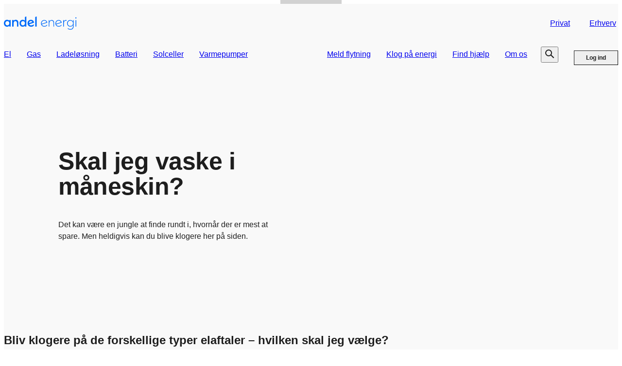

--- FILE ---
content_type: text/html; charset=UTF-8
request_url: https://andelenergi.dk/klog-paa-energi/variabel-og-fast-pris/
body_size: 37106
content:
<!doctype html>
<html lang="da">
<head>
  <meta charset="utf-8">
  <meta
    http-equiv="x-ua-compatible"
    content="ie=edge"
  >
  <meta
    name="apple-itunes-app"
    content="app-id=1447353892"
  >
  <meta
    name="google-play-app"
    content="app-id=com.orsted.selfservice"
  >
  <meta
    name="viewport"
    content="width=device-width, initial-scale=1, shrink-to-fit=no"
  >

  <link
    rel="apple-touch-icon"
    sizes="180x180"
    href="/favicon/apple-touch-icon.png"
  >
  <link
    rel="icon"
    type="image/png"
    sizes="32x32"
    href="/favicon/favicon-32x32.png"
  >
  <link
    rel="icon"
    type="image/png"
    sizes="16x16"
    href="/favicon/favicon-16x16.png"
  >
  <link
    rel="manifest"
    href="/favicon/site.webmanifest"
  >
  <link
    rel="mask-icon"
    href="/favicon/safari-pinned-tab.svg"
    color="#006bfa"
  >
  <link
    rel="shortcut icon"
    href="/favicon/favicon.ico"
  >
  <meta
    name="msapplication-TileColor"
    content="#006bfa"
  >
  <meta
    name="msapplication-config"
    content="/favicon/browserconfig.xml"
  >
  <meta
    name="theme-color"
    content="#F9F9F9"
  >
  <meta
    name="breadcrumb-title"
    content="Variabel og fast pris"
  >

  <script
    type="text/javascript"
    src="//widget.trustpilot.com/bootstrap/v5/tp.widget.bootstrap.min.js"
    async
  ></script>

      <meta
      name="exclude-from-search"
      content="1"
    >
  
  <base href="/">

      <meta
      name="facebook-domain-verification"
      content="nd9jsebac58l9dddvnj5kfc16wvcws"
    />
  
      <script
  src="https://market-b2c-components-production.azurewebsites.net/assets/index.js"
  loadResources="true"
  autostart="false"
></script>

          <!-- Anti-flicker snippet (recommended)  -->
<style>
  .async-hide {
    opacity: 0 !important
  }
</style>
<script>
  (function(a, s, y, n, c, h, i, d, e) {
    s.className += ' ' + y;
    h.start = 1 * new Date;
    h.end = i = function() {
      s.className = s.className.replace(RegExp(' ?' + y), '')
    };
    (a[n] = a[n] || []).hide = h;
    setTimeout(function() {
      i();
      h.end = null
    }, c);
    h.timeout = c;
  })(window, document.documentElement, 'async-hide', 'dataLayer', 4000, {
    'GTM-NV8QJ8Q': true
  });
</script>
      
  <meta name='robots' content='noindex, nofollow' />
	<style>img:is([sizes="auto" i], [sizes^="auto," i]) { contain-intrinsic-size: 3000px 1500px }</style>
	
	<!-- This site is optimized with the Yoast SEO Premium plugin v20.2.1 (Yoast SEO v20.13) - https://yoast.com/wordpress/plugins/seo/ -->
	<title>Variabel og fast pris | andelenergi.dk</title>
	<meta property="og:locale" content="da_DK" />
	<meta property="og:type" content="article" />
	<meta property="og:title" content="Variabel og fast pris" />
	<meta property="og:description" content="Bliv klogere på de forskellige typer elaftaler &#8211; hvilken skal jeg vælge? Hvis du vil vide, hvornår der er mest at spare, er det et godt sted at starte med din egen elaftale. Så bliver det lettere at finde ud af, om du skal vaske tøj i måneskin, solskin eller lige når det passer dig. &hellip; Continued" />
	<meta property="og:url" content="https://andelenergi.dk/klog-paa-energi/variabel-og-fast-pris/" />
	<meta property="og:site_name" content="andelenergi.dk" />
	<meta property="article:publisher" content="https://www.facebook.com/andelenergi" />
	<meta property="article:modified_time" content="2023-10-16T07:57:37+00:00" />
	<meta name="twitter:card" content="summary_large_image" />
	<meta name="twitter:label1" content="Est. reading time" />
	<meta name="twitter:data1" content="4 minutter" />
	<script type="application/ld+json" class="yoast-schema-graph">{"@context":"https://schema.org","@graph":[{"@type":"WebPage","@id":"https://andelenergi.dk/klog-paa-energi/variabel-og-fast-pris/","url":"https://andelenergi.dk/klog-paa-energi/variabel-og-fast-pris/","name":"Variabel og fast pris | andelenergi.dk","isPartOf":{"@id":"https://andelenergi.dk/#website"},"datePublished":"2022-09-29T15:58:11+00:00","dateModified":"2023-10-16T07:57:37+00:00","breadcrumb":{"@id":"https://andelenergi.dk/klog-paa-energi/variabel-og-fast-pris/#breadcrumb"},"inLanguage":"da-DK","potentialAction":[{"@type":"ReadAction","target":["https://andelenergi.dk/klog-paa-energi/variabel-og-fast-pris/"]}]},{"@type":"BreadcrumbList","@id":"https://andelenergi.dk/klog-paa-energi/variabel-og-fast-pris/#breadcrumb","itemListElement":[{"@type":"ListItem","position":1,"name":"Home","item":"https://andelenergi.dk/"},{"@type":"ListItem","position":2,"name":"Klog på energi","item":"https://andelenergi.dk/klog-paa-energi/"},{"@type":"ListItem","position":3,"name":"Variabel og fast pris"}]},{"@type":"WebSite","@id":"https://andelenergi.dk/#website","url":"https://andelenergi.dk/","name":"andelenergi.dk","description":"køb el og gas til skarp pris","potentialAction":[{"@type":"SearchAction","target":{"@type":"EntryPoint","urlTemplate":"https://andelenergi.dk/?s={search_term_string}"},"query-input":"required name=search_term_string"}],"inLanguage":"da-DK"}]}</script>
	<!-- / Yoast SEO Premium plugin. -->


<script type="text/javascript">
/* <![CDATA[ */
window._wpemojiSettings = {"baseUrl":"https:\/\/s.w.org\/images\/core\/emoji\/16.0.1\/72x72\/","ext":".png","svgUrl":"https:\/\/s.w.org\/images\/core\/emoji\/16.0.1\/svg\/","svgExt":".svg","source":{"concatemoji":"https:\/\/andelenergi.dk\/wp\/wp-includes\/js\/wp-emoji-release.min.js?ver=6.8.3"}};
/*! This file is auto-generated */
!function(s,n){var o,i,e;function c(e){try{var t={supportTests:e,timestamp:(new Date).valueOf()};sessionStorage.setItem(o,JSON.stringify(t))}catch(e){}}function p(e,t,n){e.clearRect(0,0,e.canvas.width,e.canvas.height),e.fillText(t,0,0);var t=new Uint32Array(e.getImageData(0,0,e.canvas.width,e.canvas.height).data),a=(e.clearRect(0,0,e.canvas.width,e.canvas.height),e.fillText(n,0,0),new Uint32Array(e.getImageData(0,0,e.canvas.width,e.canvas.height).data));return t.every(function(e,t){return e===a[t]})}function u(e,t){e.clearRect(0,0,e.canvas.width,e.canvas.height),e.fillText(t,0,0);for(var n=e.getImageData(16,16,1,1),a=0;a<n.data.length;a++)if(0!==n.data[a])return!1;return!0}function f(e,t,n,a){switch(t){case"flag":return n(e,"\ud83c\udff3\ufe0f\u200d\u26a7\ufe0f","\ud83c\udff3\ufe0f\u200b\u26a7\ufe0f")?!1:!n(e,"\ud83c\udde8\ud83c\uddf6","\ud83c\udde8\u200b\ud83c\uddf6")&&!n(e,"\ud83c\udff4\udb40\udc67\udb40\udc62\udb40\udc65\udb40\udc6e\udb40\udc67\udb40\udc7f","\ud83c\udff4\u200b\udb40\udc67\u200b\udb40\udc62\u200b\udb40\udc65\u200b\udb40\udc6e\u200b\udb40\udc67\u200b\udb40\udc7f");case"emoji":return!a(e,"\ud83e\udedf")}return!1}function g(e,t,n,a){var r="undefined"!=typeof WorkerGlobalScope&&self instanceof WorkerGlobalScope?new OffscreenCanvas(300,150):s.createElement("canvas"),o=r.getContext("2d",{willReadFrequently:!0}),i=(o.textBaseline="top",o.font="600 32px Arial",{});return e.forEach(function(e){i[e]=t(o,e,n,a)}),i}function t(e){var t=s.createElement("script");t.src=e,t.defer=!0,s.head.appendChild(t)}"undefined"!=typeof Promise&&(o="wpEmojiSettingsSupports",i=["flag","emoji"],n.supports={everything:!0,everythingExceptFlag:!0},e=new Promise(function(e){s.addEventListener("DOMContentLoaded",e,{once:!0})}),new Promise(function(t){var n=function(){try{var e=JSON.parse(sessionStorage.getItem(o));if("object"==typeof e&&"number"==typeof e.timestamp&&(new Date).valueOf()<e.timestamp+604800&&"object"==typeof e.supportTests)return e.supportTests}catch(e){}return null}();if(!n){if("undefined"!=typeof Worker&&"undefined"!=typeof OffscreenCanvas&&"undefined"!=typeof URL&&URL.createObjectURL&&"undefined"!=typeof Blob)try{var e="postMessage("+g.toString()+"("+[JSON.stringify(i),f.toString(),p.toString(),u.toString()].join(",")+"));",a=new Blob([e],{type:"text/javascript"}),r=new Worker(URL.createObjectURL(a),{name:"wpTestEmojiSupports"});return void(r.onmessage=function(e){c(n=e.data),r.terminate(),t(n)})}catch(e){}c(n=g(i,f,p,u))}t(n)}).then(function(e){for(var t in e)n.supports[t]=e[t],n.supports.everything=n.supports.everything&&n.supports[t],"flag"!==t&&(n.supports.everythingExceptFlag=n.supports.everythingExceptFlag&&n.supports[t]);n.supports.everythingExceptFlag=n.supports.everythingExceptFlag&&!n.supports.flag,n.DOMReady=!1,n.readyCallback=function(){n.DOMReady=!0}}).then(function(){return e}).then(function(){var e;n.supports.everything||(n.readyCallback(),(e=n.source||{}).concatemoji?t(e.concatemoji):e.wpemoji&&e.twemoji&&(t(e.twemoji),t(e.wpemoji)))}))}((window,document),window._wpemojiSettings);
/* ]]> */
</script>
<style id='wp-emoji-styles-inline-css' type='text/css'>

	img.wp-smiley, img.emoji {
		display: inline !important;
		border: none !important;
		box-shadow: none !important;
		height: 1em !important;
		width: 1em !important;
		margin: 0 0.07em !important;
		vertical-align: -0.1em !important;
		background: none !important;
		padding: 0 !important;
	}
</style>
<style id='classic-theme-styles-inline-css' type='text/css'>
/*! This file is auto-generated */
.wp-block-button__link{color:#fff;background-color:#32373c;border-radius:9999px;box-shadow:none;text-decoration:none;padding:calc(.667em + 2px) calc(1.333em + 2px);font-size:1.125em}.wp-block-file__button{background:#32373c;color:#fff;text-decoration:none}
</style>
<style id='safe-svg-svg-icon-style-inline-css' type='text/css'>
.safe-svg-cover{text-align:center}.safe-svg-cover .safe-svg-inside{display:inline-block;max-width:100%}.safe-svg-cover svg{height:100%;max-height:100%;max-width:100%;width:100%}

</style>
<style id='global-styles-inline-css' type='text/css'>
:root{--wp--preset--aspect-ratio--square: 1;--wp--preset--aspect-ratio--4-3: 4/3;--wp--preset--aspect-ratio--3-4: 3/4;--wp--preset--aspect-ratio--3-2: 3/2;--wp--preset--aspect-ratio--2-3: 2/3;--wp--preset--aspect-ratio--16-9: 16/9;--wp--preset--aspect-ratio--9-16: 9/16;--wp--preset--color--black: #1e1e1e;--wp--preset--color--cyan-bluish-gray: #abb8c3;--wp--preset--color--white: #f9f9f9;--wp--preset--color--pale-pink: #f78da7;--wp--preset--color--vivid-red: #cf2e2e;--wp--preset--color--luminous-vivid-orange: #ff6900;--wp--preset--color--luminous-vivid-amber: #fcb900;--wp--preset--color--light-green-cyan: #7bdcb5;--wp--preset--color--vivid-green-cyan: #00d084;--wp--preset--color--pale-cyan-blue: #8ed1fc;--wp--preset--color--vivid-cyan-blue: #0693e3;--wp--preset--color--vivid-purple: #9b51e0;--wp--preset--color--sky-100: #e1ebfb;--wp--preset--color--sky-200: #bfd6f7;--wp--preset--color--sky-300: #87b1f4;--wp--preset--color--sky-400: #528ff2;--wp--preset--color--sky-500: #006bfa;--wp--preset--color--sky-600: #255ecf;--wp--preset--color--sky-700: #1f50af;--wp--preset--color--sky-800: #19418e;--wp--preset--color--sky-900: #0d3370;--wp--preset--color--sky-950: #0c2454;--wp--preset--color--coral-100: #faefed;--wp--preset--color--coral-200: #fae3db;--wp--preset--color--coral-300: #fcc9bf;--wp--preset--color--coral-400: #ffb0a1;--wp--preset--color--coral-500: #ff9982;--wp--preset--color--coral-600: #e68a75;--wp--preset--color--coral-700: #cc7a68;--wp--preset--color--coral-800: #a66355;--wp--preset--color--coral-900: #804d41;--wp--preset--color--coral-950: #4d2e27;--wp--preset--color--coral-night-200: #c2807d;--wp--preset--color--coral-night-400: #87667a;--wp--preset--color--coral-night-600: #4a4d75;--wp--preset--color--coral-night-800: #0d3370;--wp--preset--color--gray-200: #f0f0f0;--wp--preset--color--gray-500: #d2d2d2;--wp--preset--color--gray-800: #707070;--wp--preset--color--green-500: #42b56e;--wp--preset--color--yellow-500: #ffda8c;--wp--preset--color--red-500: #cb4137;--wp--preset--color--beige-500: #decfc4;--wp--preset--color--default-white: #ffffff;--wp--preset--color--b-2-b-white: #f9f9f9;--wp--preset--color--b-2-b-beige-100: #f2efec;--wp--preset--color--b-2-b-beige-200: #ebe4df;--wp--preset--color--b-2-b-beige-300: #e5d9d1;--wp--preset--color--b-2-b-beige-400: #decfc4;--wp--preset--color--b-2-b-dark-blue-100: #bec7d7;--wp--preset--color--b-2-b-dark-blue-200: #8396b4;--wp--preset--color--b-2-b-dark-blue-300: #486592;--wp--preset--color--b-2-b-dark-blue-400: #0d3370;--wp--preset--color--b-2-b-dark-100: #aaa8af;--wp--preset--color--b-2-b-dark-200: #76819a;--wp--preset--color--b-2-b-dark-300: #415a85;--wp--preset--gradient--vivid-cyan-blue-to-vivid-purple: linear-gradient(135deg,rgba(6,147,227,1) 0%,rgb(155,81,224) 100%);--wp--preset--gradient--light-green-cyan-to-vivid-green-cyan: linear-gradient(135deg,rgb(122,220,180) 0%,rgb(0,208,130) 100%);--wp--preset--gradient--luminous-vivid-amber-to-luminous-vivid-orange: linear-gradient(135deg,rgba(252,185,0,1) 0%,rgba(255,105,0,1) 100%);--wp--preset--gradient--luminous-vivid-orange-to-vivid-red: linear-gradient(135deg,rgba(255,105,0,1) 0%,rgb(207,46,46) 100%);--wp--preset--gradient--very-light-gray-to-cyan-bluish-gray: linear-gradient(135deg,rgb(238,238,238) 0%,rgb(169,184,195) 100%);--wp--preset--gradient--cool-to-warm-spectrum: linear-gradient(135deg,rgb(74,234,220) 0%,rgb(151,120,209) 20%,rgb(207,42,186) 40%,rgb(238,44,130) 60%,rgb(251,105,98) 80%,rgb(254,248,76) 100%);--wp--preset--gradient--blush-light-purple: linear-gradient(135deg,rgb(255,206,236) 0%,rgb(152,150,240) 100%);--wp--preset--gradient--blush-bordeaux: linear-gradient(135deg,rgb(254,205,165) 0%,rgb(254,45,45) 50%,rgb(107,0,62) 100%);--wp--preset--gradient--luminous-dusk: linear-gradient(135deg,rgb(255,203,112) 0%,rgb(199,81,192) 50%,rgb(65,88,208) 100%);--wp--preset--gradient--pale-ocean: linear-gradient(135deg,rgb(255,245,203) 0%,rgb(182,227,212) 50%,rgb(51,167,181) 100%);--wp--preset--gradient--electric-grass: linear-gradient(135deg,rgb(202,248,128) 0%,rgb(113,206,126) 100%);--wp--preset--gradient--midnight: linear-gradient(135deg,rgb(2,3,129) 0%,rgb(40,116,252) 100%);--wp--preset--font-size--small: 20px;--wp--preset--font-size--medium: 24px;--wp--preset--font-size--large: 36px;--wp--preset--font-size--x-large: 42px;--wp--preset--font-size--xx-large: 50px;--wp--preset--spacing--20: 0.44rem;--wp--preset--spacing--30: 0.67rem;--wp--preset--spacing--40: 1rem;--wp--preset--spacing--50: 1.5rem;--wp--preset--spacing--60: 2.25rem;--wp--preset--spacing--70: 3.38rem;--wp--preset--spacing--80: 5.06rem;--wp--preset--shadow--natural: 6px 6px 9px rgba(0, 0, 0, 0.2);--wp--preset--shadow--deep: 12px 12px 50px rgba(0, 0, 0, 0.4);--wp--preset--shadow--sharp: 6px 6px 0px rgba(0, 0, 0, 0.2);--wp--preset--shadow--outlined: 6px 6px 0px -3px rgba(255, 255, 255, 1), 6px 6px rgba(0, 0, 0, 1);--wp--preset--shadow--crisp: 6px 6px 0px rgba(0, 0, 0, 1);}:where(.is-layout-flex){gap: 0.5em;}:where(.is-layout-grid){gap: 0.5em;}body .is-layout-flex{display: flex;}.is-layout-flex{flex-wrap: wrap;align-items: center;}.is-layout-flex > :is(*, div){margin: 0;}body .is-layout-grid{display: grid;}.is-layout-grid > :is(*, div){margin: 0;}:where(.wp-block-columns.is-layout-flex){gap: 2em;}:where(.wp-block-columns.is-layout-grid){gap: 2em;}:where(.wp-block-post-template.is-layout-flex){gap: 1.25em;}:where(.wp-block-post-template.is-layout-grid){gap: 1.25em;}.has-black-color{color: var(--wp--preset--color--black) !important;}.has-cyan-bluish-gray-color{color: var(--wp--preset--color--cyan-bluish-gray) !important;}.has-white-color{color: var(--wp--preset--color--white) !important;}.has-pale-pink-color{color: var(--wp--preset--color--pale-pink) !important;}.has-vivid-red-color{color: var(--wp--preset--color--vivid-red) !important;}.has-luminous-vivid-orange-color{color: var(--wp--preset--color--luminous-vivid-orange) !important;}.has-luminous-vivid-amber-color{color: var(--wp--preset--color--luminous-vivid-amber) !important;}.has-light-green-cyan-color{color: var(--wp--preset--color--light-green-cyan) !important;}.has-vivid-green-cyan-color{color: var(--wp--preset--color--vivid-green-cyan) !important;}.has-pale-cyan-blue-color{color: var(--wp--preset--color--pale-cyan-blue) !important;}.has-vivid-cyan-blue-color{color: var(--wp--preset--color--vivid-cyan-blue) !important;}.has-vivid-purple-color{color: var(--wp--preset--color--vivid-purple) !important;}.has-black-background-color{background-color: var(--wp--preset--color--black) !important;}.has-cyan-bluish-gray-background-color{background-color: var(--wp--preset--color--cyan-bluish-gray) !important;}.has-white-background-color{background-color: var(--wp--preset--color--white) !important;}.has-pale-pink-background-color{background-color: var(--wp--preset--color--pale-pink) !important;}.has-vivid-red-background-color{background-color: var(--wp--preset--color--vivid-red) !important;}.has-luminous-vivid-orange-background-color{background-color: var(--wp--preset--color--luminous-vivid-orange) !important;}.has-luminous-vivid-amber-background-color{background-color: var(--wp--preset--color--luminous-vivid-amber) !important;}.has-light-green-cyan-background-color{background-color: var(--wp--preset--color--light-green-cyan) !important;}.has-vivid-green-cyan-background-color{background-color: var(--wp--preset--color--vivid-green-cyan) !important;}.has-pale-cyan-blue-background-color{background-color: var(--wp--preset--color--pale-cyan-blue) !important;}.has-vivid-cyan-blue-background-color{background-color: var(--wp--preset--color--vivid-cyan-blue) !important;}.has-vivid-purple-background-color{background-color: var(--wp--preset--color--vivid-purple) !important;}.has-black-border-color{border-color: var(--wp--preset--color--black) !important;}.has-cyan-bluish-gray-border-color{border-color: var(--wp--preset--color--cyan-bluish-gray) !important;}.has-white-border-color{border-color: var(--wp--preset--color--white) !important;}.has-pale-pink-border-color{border-color: var(--wp--preset--color--pale-pink) !important;}.has-vivid-red-border-color{border-color: var(--wp--preset--color--vivid-red) !important;}.has-luminous-vivid-orange-border-color{border-color: var(--wp--preset--color--luminous-vivid-orange) !important;}.has-luminous-vivid-amber-border-color{border-color: var(--wp--preset--color--luminous-vivid-amber) !important;}.has-light-green-cyan-border-color{border-color: var(--wp--preset--color--light-green-cyan) !important;}.has-vivid-green-cyan-border-color{border-color: var(--wp--preset--color--vivid-green-cyan) !important;}.has-pale-cyan-blue-border-color{border-color: var(--wp--preset--color--pale-cyan-blue) !important;}.has-vivid-cyan-blue-border-color{border-color: var(--wp--preset--color--vivid-cyan-blue) !important;}.has-vivid-purple-border-color{border-color: var(--wp--preset--color--vivid-purple) !important;}.has-vivid-cyan-blue-to-vivid-purple-gradient-background{background: var(--wp--preset--gradient--vivid-cyan-blue-to-vivid-purple) !important;}.has-light-green-cyan-to-vivid-green-cyan-gradient-background{background: var(--wp--preset--gradient--light-green-cyan-to-vivid-green-cyan) !important;}.has-luminous-vivid-amber-to-luminous-vivid-orange-gradient-background{background: var(--wp--preset--gradient--luminous-vivid-amber-to-luminous-vivid-orange) !important;}.has-luminous-vivid-orange-to-vivid-red-gradient-background{background: var(--wp--preset--gradient--luminous-vivid-orange-to-vivid-red) !important;}.has-very-light-gray-to-cyan-bluish-gray-gradient-background{background: var(--wp--preset--gradient--very-light-gray-to-cyan-bluish-gray) !important;}.has-cool-to-warm-spectrum-gradient-background{background: var(--wp--preset--gradient--cool-to-warm-spectrum) !important;}.has-blush-light-purple-gradient-background{background: var(--wp--preset--gradient--blush-light-purple) !important;}.has-blush-bordeaux-gradient-background{background: var(--wp--preset--gradient--blush-bordeaux) !important;}.has-luminous-dusk-gradient-background{background: var(--wp--preset--gradient--luminous-dusk) !important;}.has-pale-ocean-gradient-background{background: var(--wp--preset--gradient--pale-ocean) !important;}.has-electric-grass-gradient-background{background: var(--wp--preset--gradient--electric-grass) !important;}.has-midnight-gradient-background{background: var(--wp--preset--gradient--midnight) !important;}.has-small-font-size{font-size: var(--wp--preset--font-size--small) !important;}.has-medium-font-size{font-size: var(--wp--preset--font-size--medium) !important;}.has-large-font-size{font-size: var(--wp--preset--font-size--large) !important;}.has-x-large-font-size{font-size: var(--wp--preset--font-size--x-large) !important;}.has-xx-large-font-size{font-size: var(--wp--preset--font-size--xx-large) !important;}
:where(.wp-block-post-template.is-layout-flex){gap: 1.25em;}:where(.wp-block-post-template.is-layout-grid){gap: 1.25em;}
:where(.wp-block-columns.is-layout-flex){gap: 2em;}:where(.wp-block-columns.is-layout-grid){gap: 2em;}
:root :where(.wp-block-pullquote){font-size: 1.5em;line-height: 1.6;}
</style>
<link rel='stylesheet' id='popup-maker-site-css' href='https://andelenergi.dk/app/plugins/popup-maker/assets/css/pum-site.min.css?ver=1.20.5' type='text/css' media='all' />
<style id='popup-maker-site-inline-css' type='text/css'>
/* Popup Google Fonts */
@import url('//fonts.googleapis.com/css?family=ABeeZee:400|Montserrat:100');

/* Popup Theme 6988: Standardskabelon - med backdrop */
.pum-theme-6988, .pum-theme-orsted-default-backdrop { background-color: rgba( 30, 30, 30, 0.50 ) } 
.pum-theme-6988 .pum-container, .pum-theme-orsted-default-backdrop .pum-container { padding: 30px; border-radius: 0px; border: 1px none #000000; box-shadow: 1px 1px 3px 0px rgba( 2, 2, 2, 0.00 ); background-color: rgba( 255, 255, 255, 1.00 ) } 
.pum-theme-6988 .pum-title, .pum-theme-orsted-default-backdrop .pum-title { color: #1b2936; text-align: left; text-shadow: 0px 0px 0px rgba( 2, 2, 2, 0.00 ); font-family: inherit; font-weight: 700; font-size: 22px; line-height: 30px } 
.pum-theme-6988 .pum-content, .pum-theme-orsted-default-backdrop .pum-content { color: #1b2936; font-family: inherit; font-weight: 400 } 
.pum-theme-6988 .pum-content + .pum-close, .pum-theme-orsted-default-backdrop .pum-content + .pum-close { position: absolute; height: auto; width: auto; left: auto; right: 0px; bottom: auto; top: 0px; padding: 13px; color: #1e1e1e; font-family: ABeeZee; font-weight: 400; font-size: 15px; line-height: 14px; border: 1px none #ffffff; border-radius: 4px; box-shadow: 1px 1px 3px 0px rgba( 2, 2, 2, 0.00 ); text-shadow: 0px 0px 0px rgba( 0, 0, 0, 0.23 ); background-color: rgba( 255, 255, 255, 0.00 ) } 

/* Popup Theme 7006: Standardskabelon - no backdrop */
.pum-theme-7006, .pum-theme-orsted-default-no-backdrop { background-color: rgba( 255, 255, 255, 0.00 ) } 
.pum-theme-7006 .pum-container, .pum-theme-orsted-default-no-backdrop .pum-container { padding: 30px; border-radius: 0px; border: 1px solid #e2e2e2; box-shadow: 1px 1px 3px 0px rgba( 2, 2, 2, 0.00 ); background-color: rgba( 255, 255, 255, 1.00 ) } 
.pum-theme-7006 .pum-title, .pum-theme-orsted-default-no-backdrop .pum-title { color: #1b2936; text-align: left; text-shadow: 0px 0px 0px rgba( 2, 2, 2, 0.00 ); font-family: inherit; font-weight: 700; font-size: 22px; line-height: 30px } 
.pum-theme-7006 .pum-content, .pum-theme-orsted-default-no-backdrop .pum-content { color: #1b2936; font-family: inherit; font-weight: 400 } 
.pum-theme-7006 .pum-content + .pum-close, .pum-theme-orsted-default-no-backdrop .pum-content + .pum-close { position: absolute; height: auto; width: auto; left: auto; right: 0px; bottom: auto; top: 0px; padding: 13px; color: #1b2936; font-family: ABeeZee; font-weight: 400; font-size: 15px; line-height: 14px; border: 1px none #ffffff; border-radius: 4px; box-shadow: 1px 1px 3px 0px rgba( 2, 2, 2, 0.00 ); text-shadow: 0px 0px 0px rgba( 0, 0, 0, 0.00 ); background-color: rgba( 255, 255, 255, 0.00 ) } 

/* Popup Theme 26796: Content Only - For use with page builders or block editor */
.pum-theme-26796, .pum-theme-content-only { background-color: rgba( 0, 0, 0, 0.70 ) } 
.pum-theme-26796 .pum-container, .pum-theme-content-only .pum-container { padding: 0px; border-radius: 0px; border: 1px none #000000; box-shadow: 0px 0px 0px 0px rgba( 2, 2, 2, 0.00 ) } 
.pum-theme-26796 .pum-title, .pum-theme-content-only .pum-title { color: #000000; text-align: left; text-shadow: 0px 0px 0px rgba( 2, 2, 2, 0.23 ); font-family: inherit; font-weight: 400; font-size: 32px; line-height: 36px } 
.pum-theme-26796 .pum-content, .pum-theme-content-only .pum-content { color: #8c8c8c; font-family: inherit; font-weight: 400 } 
.pum-theme-26796 .pum-content + .pum-close, .pum-theme-content-only .pum-content + .pum-close { position: absolute; height: 18px; width: 18px; left: auto; right: 7px; bottom: auto; top: 7px; padding: 0px; color: #000000; font-family: inherit; font-weight: 700; font-size: 20px; line-height: 20px; border: 1px none #ffffff; border-radius: 15px; box-shadow: 0px 0px 0px 0px rgba( 2, 2, 2, 0.00 ); text-shadow: 0px 0px 0px rgba( 0, 0, 0, 0.00 ); background-color: rgba( 255, 255, 255, 0.00 ) } 

/* Popup Theme 22523: Floating Bar - Soft Blue */
.pum-theme-22523, .pum-theme-floating-bar { background-color: rgba( 255, 255, 255, 0.00 ) } 
.pum-theme-22523 .pum-container, .pum-theme-floating-bar .pum-container { padding: 8px; border-radius: 0px; border: 1px none #000000; box-shadow: 1px 1px 3px 0px rgba( 2, 2, 2, 0.23 ); background-color: rgba( 238, 246, 252, 1.00 ) } 
.pum-theme-22523 .pum-title, .pum-theme-floating-bar .pum-title { color: #505050; text-align: left; text-shadow: 0px 0px 0px rgba( 2, 2, 2, 0.23 ); font-family: inherit; font-weight: 400; font-size: 32px; line-height: 36px } 
.pum-theme-22523 .pum-content, .pum-theme-floating-bar .pum-content { color: #505050; font-family: inherit; font-weight: 400 } 
.pum-theme-22523 .pum-content + .pum-close, .pum-theme-floating-bar .pum-content + .pum-close { position: absolute; height: 18px; width: 18px; left: auto; right: 5px; bottom: auto; top: 50%; padding: 0px; color: #505050; font-family: Sans-Serif; font-weight: 700; font-size: 15px; line-height: 18px; border: 1px solid #505050; border-radius: 15px; box-shadow: 0px 0px 0px 0px rgba( 2, 2, 2, 0.00 ); text-shadow: 0px 0px 0px rgba( 0, 0, 0, 0.00 ); background-color: rgba( 255, 255, 255, 0.00 ); transform: translate(0, -50%) } 

/* Popup Theme 6461: Light Box */
.pum-theme-6461, .pum-theme-lightbox { background-color: rgba( 0, 0, 0, 0.60 ) } 
.pum-theme-6461 .pum-container, .pum-theme-lightbox .pum-container { padding: 18px; border-radius: 3px; border: 8px solid #000000; box-shadow: 0px 0px 30px 0px rgba( 2, 2, 2, 1.00 ); background-color: rgba( 255, 255, 255, 1.00 ) } 
.pum-theme-6461 .pum-title, .pum-theme-lightbox .pum-title { color: #000000; text-align: left; text-shadow: 0px 0px 0px rgba( 2, 2, 2, 0.23 ); font-family: inherit; font-weight: 100; font-size: 32px; line-height: 36px } 
.pum-theme-6461 .pum-content, .pum-theme-lightbox .pum-content { color: #000000; font-family: inherit; font-weight: 100 } 
.pum-theme-6461 .pum-content + .pum-close, .pum-theme-lightbox .pum-content + .pum-close { position: absolute; height: 26px; width: 26px; left: auto; right: -13px; bottom: auto; top: -13px; padding: 0px; color: #ffffff; font-family: Arial; font-weight: 100; font-size: 24px; line-height: 24px; border: 2px solid #ffffff; border-radius: 26px; box-shadow: 0px 0px 15px 1px rgba( 2, 2, 2, 0.75 ); text-shadow: 0px 0px 0px rgba( 0, 0, 0, 0.23 ); background-color: rgba( 0, 0, 0, 1.00 ) } 

/* Popup Theme 6462: Enterprise Blue */
.pum-theme-6462, .pum-theme-enterprise-blue { background-color: rgba( 0, 0, 0, 0.70 ) } 
.pum-theme-6462 .pum-container, .pum-theme-enterprise-blue .pum-container { padding: 28px; border-radius: 5px; border: 1px none #000000; box-shadow: 0px 10px 25px 4px rgba( 2, 2, 2, 0.50 ); background-color: rgba( 255, 255, 255, 1.00 ) } 
.pum-theme-6462 .pum-title, .pum-theme-enterprise-blue .pum-title { color: #315b7c; text-align: left; text-shadow: 0px 0px 0px rgba( 2, 2, 2, 0.23 ); font-family: inherit; font-weight: 100; font-size: 34px; line-height: 36px } 
.pum-theme-6462 .pum-content, .pum-theme-enterprise-blue .pum-content { color: #2d2d2d; font-family: inherit; font-weight: 100 } 
.pum-theme-6462 .pum-content + .pum-close, .pum-theme-enterprise-blue .pum-content + .pum-close { position: absolute; height: 28px; width: 28px; left: auto; right: 8px; bottom: auto; top: 8px; padding: 4px; color: #ffffff; font-family: Times New Roman; font-weight: 100; font-size: 20px; line-height: 20px; border: 1px none #ffffff; border-radius: 42px; box-shadow: 0px 0px 0px 0px rgba( 2, 2, 2, 0.23 ); text-shadow: 0px 0px 0px rgba( 0, 0, 0, 0.23 ); background-color: rgba( 49, 91, 124, 1.00 ) } 

/* Popup Theme 6463: Hello Box */
.pum-theme-6463, .pum-theme-hello-box { background-color: rgba( 0, 0, 0, 0.75 ) } 
.pum-theme-6463 .pum-container, .pum-theme-hello-box .pum-container { padding: 30px; border-radius: 80px; border: 14px solid #81d742; box-shadow: 0px 0px 0px 0px rgba( 2, 2, 2, 0.00 ); background-color: rgba( 255, 255, 255, 1.00 ) } 
.pum-theme-6463 .pum-title, .pum-theme-hello-box .pum-title { color: #2d2d2d; text-align: left; text-shadow: 0px 0px 0px rgba( 2, 2, 2, 0.23 ); font-family: Montserrat; font-weight: 100; font-size: 32px; line-height: 36px } 
.pum-theme-6463 .pum-content, .pum-theme-hello-box .pum-content { color: #2d2d2d; font-family: inherit; font-weight: 100 } 
.pum-theme-6463 .pum-content + .pum-close, .pum-theme-hello-box .pum-content + .pum-close { position: absolute; height: auto; width: auto; left: auto; right: -30px; bottom: auto; top: -30px; padding: 0px; color: #2d2d2d; font-family: Times New Roman; font-weight: 100; font-size: 32px; line-height: 28px; border: 1px none #ffffff; border-radius: 28px; box-shadow: 0px 0px 0px 0px rgba( 2, 2, 2, 0.23 ); text-shadow: 0px 0px 0px rgba( 0, 0, 0, 0.23 ); background-color: rgba( 255, 255, 255, 1.00 ) } 

/* Popup Theme 6464: Cutting Edge */
.pum-theme-6464, .pum-theme-cutting-edge { background-color: rgba( 0, 0, 0, 0.50 ) } 
.pum-theme-6464 .pum-container, .pum-theme-cutting-edge .pum-container { padding: 18px; border-radius: 0px; border: 1px none #000000; box-shadow: 0px 10px 25px 0px rgba( 2, 2, 2, 0.50 ); background-color: rgba( 30, 115, 190, 1.00 ) } 
.pum-theme-6464 .pum-title, .pum-theme-cutting-edge .pum-title { color: #ffffff; text-align: left; text-shadow: 0px 0px 0px rgba( 2, 2, 2, 0.23 ); font-family: Sans-Serif; font-weight: 100; font-size: 26px; line-height: 28px } 
.pum-theme-6464 .pum-content, .pum-theme-cutting-edge .pum-content { color: #ffffff; font-family: inherit; font-weight: 100 } 
.pum-theme-6464 .pum-content + .pum-close, .pum-theme-cutting-edge .pum-content + .pum-close { position: absolute; height: 24px; width: 24px; left: auto; right: 0px; bottom: auto; top: 0px; padding: 0px; color: #1e73be; font-family: Times New Roman; font-weight: 100; font-size: 32px; line-height: 24px; border: 1px none #ffffff; border-radius: 0px; box-shadow: -1px 1px 1px 0px rgba( 2, 2, 2, 0.10 ); text-shadow: -1px 1px 1px rgba( 0, 0, 0, 0.10 ); background-color: rgba( 238, 238, 34, 1.00 ) } 

/* Popup Theme 6465: Framed Border */
.pum-theme-6465, .pum-theme-framed-border { background-color: rgba( 255, 255, 255, 0.50 ) } 
.pum-theme-6465 .pum-container, .pum-theme-framed-border .pum-container { padding: 18px; border-radius: 0px; border: 20px outset #dd3333; box-shadow: 1px 1px 3px 0px rgba( 2, 2, 2, 0.97 ) inset; background-color: rgba( 255, 251, 239, 1.00 ) } 
.pum-theme-6465 .pum-title, .pum-theme-framed-border .pum-title { color: #000000; text-align: left; text-shadow: 0px 0px 0px rgba( 2, 2, 2, 0.23 ); font-family: inherit; font-weight: 100; font-size: 32px; line-height: 36px } 
.pum-theme-6465 .pum-content, .pum-theme-framed-border .pum-content { color: #2d2d2d; font-family: inherit; font-weight: 100 } 
.pum-theme-6465 .pum-content + .pum-close, .pum-theme-framed-border .pum-content + .pum-close { position: absolute; height: 20px; width: 20px; left: auto; right: -20px; bottom: auto; top: -20px; padding: 0px; color: #ffffff; font-family: Tahoma; font-weight: 700; font-size: 16px; line-height: 18px; border: 1px none #ffffff; border-radius: 0px; box-shadow: 0px 0px 0px 0px rgba( 2, 2, 2, 0.23 ); text-shadow: 0px 0px 0px rgba( 0, 0, 0, 0.23 ); background-color: rgba( 0, 0, 0, 0.55 ) } 

/* Popup Theme 6460: Default Theme */
.pum-theme-6460, .pum-theme-default-theme { background-color: rgba( 255, 255, 255, 1.00 ) } 
.pum-theme-6460 .pum-container, .pum-theme-default-theme .pum-container { padding: 18px; border-radius: px; border: 1px none #000000; box-shadow: 1px 1px 3px px rgba( 2, 2, 2, 0.23 ); background-color: rgba( 249, 249, 249, 1.00 ) } 
.pum-theme-6460 .pum-title, .pum-theme-default-theme .pum-title { color: #000000; text-align: left; text-shadow: px px px rgba( 2, 2, 2, 0.23 ); font-family: inherit; font-weight: 400; font-size: 32px; font-style: normal; line-height: 36px } 
.pum-theme-6460 .pum-content, .pum-theme-default-theme .pum-content { color: #8c8c8c; font-family: inherit; font-weight: 400; font-style: inherit } 
.pum-theme-6460 .pum-content + .pum-close, .pum-theme-default-theme .pum-content + .pum-close { position: absolute; height: auto; width: auto; left: auto; right: px; bottom: auto; top: px; padding: 8px; color: #ffffff; font-family: inherit; font-weight: 400; font-size: 12px; font-style: inherit; line-height: 36px; border: 1px none #ffffff; border-radius: px; box-shadow: 1px 1px 3px px rgba( 2, 2, 2, 0.23 ); text-shadow: px px px rgba( 0, 0, 0, 0.23 ); background-color: rgba( 0, 183, 205, 1.00 ) } 

#pum-264370 {z-index: 1999999999}
#pum-227209 {z-index: 1999999999}
#pum-258151 {z-index: 1999999999}
#pum-76768 {z-index: 1999999999}
#pum-39183 {z-index: 1999999999}
#pum-231275 {z-index: 1999999999}
#pum-231279 {z-index: 1999999999}
#pum-259571 {z-index: 1999999999}
#pum-249325 {z-index: 1999999999}
#pum-200976 {z-index: 1999999999}
#pum-195134 {z-index: 1999999999}
#pum-195138 {z-index: 1999999999}
#pum-194869 {z-index: 1999999999}
#pum-259566 {z-index: 1999999999}
#pum-259560 {z-index: 1999999999}
#pum-158791 {z-index: 1999999999}
#pum-188835 {z-index: 1999999999}
#pum-253764 {z-index: 1999999999}
#pum-127681 {z-index: 1999999999}
#pum-256516 {z-index: 1999999999}
#pum-201347 {z-index: 1999999999}
#pum-69113 {z-index: 10}
#pum-255123 {z-index: 1999999999}
#pum-106355 {z-index: 10}
#pum-255142 {z-index: 1999999999}
#pum-251795 {z-index: 10}
#pum-137352 {z-index: 10}
#pum-60740 {z-index: 1999999999}
#pum-60738 {z-index: 1999999999}
#pum-76277 {z-index: 1999999999}
#pum-242721 {z-index: 1999999999}
#pum-158381 {z-index: 1999999999}
#pum-39187 {z-index: 20}
#pum-151826 {z-index: 1999999999}
#pum-246793 {z-index: 1999999999}
#pum-247237 {z-index: 1999999999}
#pum-241682 {z-index: 1999999999}
#pum-241664 {z-index: 1999999999}
#pum-244810 {z-index: 1999999999}
#pum-244812 {z-index: 1999999999}
#pum-147938 {z-index: 1999999999}
#pum-138510 {z-index: 1999999999}
#pum-165009 {z-index: 1999999999}
#pum-191328 {z-index: 1999999999}
#pum-223406 {z-index: 1999999999}
#pum-223411 {z-index: 1999999999}
#pum-223586 {z-index: 1999999999}
#pum-242403 {z-index: 1999999999}
#pum-242407 {z-index: 1999999999}
#pum-242410 {z-index: 1999999999}
#pum-239720 {z-index: 1999999999}
#pum-235511 {z-index: 1999999999}
#pum-239182 {z-index: 1999999999}
#pum-87856 {z-index: 1999999999}
#pum-232751 {z-index: 1999999999}
#pum-149099 {z-index: 1999999999}
#pum-234058 {z-index: 1999999999}
#pum-234063 {z-index: 1999999999}
#pum-156386 {z-index: 1999999999}
#pum-146100 {z-index: 1999999999}
#pum-156487 {z-index: 1999999999}
#pum-156806 {z-index: 1999999999}
#pum-156847 {z-index: 1999999999}
#pum-13442 {z-index: 1999999999}
#pum-195191 {z-index: 1999999999}
#pum-195213 {z-index: 1999999999}
#pum-201901 {z-index: 1999999999}
#pum-39198 {z-index: 20}
#pum-39194 {z-index: 20}
#pum-56271 {z-index: 20}
#pum-39178 {z-index: 20}
#pum-39185 {z-index: 20}
#pum-40374 {z-index: 1999999999}
#pum-72875 {z-index: 20}
#pum-72877 {z-index: 20}
#pum-89038 {z-index: 1999999999}
#pum-92660 {z-index: 1999999999}
#pum-7211 {z-index: 1999999999}
#pum-7607 {z-index: 1999999999}
#pum-9386 {z-index: 1999999999}
#pum-19792 {z-index: 1999999999}
#pum-19794 {z-index: 1999999999}
#pum-19844 {z-index: 1999999999}
#pum-39180 {z-index: 10}
#pum-79436 {z-index: 1999999999}
#pum-79438 {z-index: 1999999999}
#pum-79434 {z-index: 1999999999}
#pum-230610 {z-index: 1999999999}
#pum-224127 {z-index: 1999999999}
#pum-126979 {z-index: 1999999999}
#pum-229765 {z-index: 1999999999}
#pum-227022 {z-index: 1999999999}
#pum-227109 {z-index: 1999999999}
#pum-149152 {z-index: 999999}
#pum-222352 {z-index: 1999999999}
#pum-214916 {z-index: 1999999999}
#pum-214867 {z-index: 1999999999}
#pum-7435 {z-index: 1999999999}
#pum-126994 {z-index: 1999999999}
#pum-222290 {z-index: 1999999999}
#pum-222809 {z-index: 1999999999}
#pum-216539 {z-index: 1999999999}
#pum-221961 {z-index: 1999999999}
#pum-76886 {z-index: 20}
#pum-221878 {z-index: 1999999999}
#pum-195136 {z-index: 1999999999}
#pum-204106 {z-index: 1999999999}
#pum-204653 {z-index: 1999999999}
#pum-204697 {z-index: 1999999999}
#pum-209108 {z-index: 1999999999}
#pum-216553 {z-index: 1999999999}
#pum-195173 {z-index: 1999999999}
#pum-195142 {z-index: 1999999999}
#pum-195132 {z-index: 1999999999}
#pum-148732 {z-index: 1999999999}
#pum-198943 {z-index: 1999999999}
#pum-209954 {z-index: 1999999999}
#pum-210430 {z-index: 1999999999}
#pum-212590 {z-index: 1999999999}
#pum-85855 {z-index: 1999999999}
#pum-9187 {z-index: 1999999999}
#pum-70940 {z-index: 1999999999}
#pum-70942 {z-index: 1999999999}
#pum-79479 {z-index: 1999999999}
#pum-119937 {z-index: 1999999999}
#pum-126973 {z-index: 1999999999}
#pum-127019 {z-index: 1999999999}
#pum-137355 {z-index: 10}
#pum-201279 {z-index: 1999999999}
#pum-201300 {z-index: 1999999999}
#pum-205894 {z-index: 1999999999}
#pum-209920 {z-index: 1999999999}
#pum-209917 {z-index: 1999999999}
#pum-207623 {z-index: 1999999999}
#pum-208595 {z-index: 1999999999}
#pum-208449 {z-index: 1999999999}
#pum-207573 {z-index: 1999999999}
#pum-203235 {z-index: 1999999999}
#pum-203246 {z-index: 1999999999}
#pum-165012 {z-index: 1999999999}
#pum-201282 {z-index: 1999999999}
#pum-197143 {z-index: 1999999999}
#pum-198938 {z-index: 1999999999}
#pum-63999 {z-index: 1999999999}
#pum-15608 {z-index: 1999999999}
#pum-195231 {z-index: 1999999999}
#pum-195219 {z-index: 1999999999}
#pum-195215 {z-index: 1999999999}
#pum-195207 {z-index: 1999999999}
#pum-195205 {z-index: 1999999999}
#pum-195200 {z-index: 1999999999}
#pum-195194 {z-index: 1999999999}
#pum-195169 {z-index: 1999999999}
#pum-195163 {z-index: 1999999999}
#pum-195155 {z-index: 1999999999}
#pum-194864 {z-index: 1999999999}
#pum-186700 {z-index: 1999999999}
#pum-59340 {z-index: 1999999999}
#pum-59344 {z-index: 1999999999}
#pum-67201 {z-index: 1999999999}
#pum-67205 {z-index: 1999999999}
#pum-76773 {z-index: 20}
#pum-76781 {z-index: 20}
#pum-87987 {z-index: 1999999999}
#pum-88978 {z-index: 1999999999}
#pum-88987 {z-index: 1999999999}
#pum-92171 {z-index: 1999999999}
#pum-92179 {z-index: 1999999999}
#pum-92675 {z-index: 1999999999}
#pum-92676 {z-index: 1999999999}
#pum-148783 {z-index: 1999999999}
#pum-160206 {z-index: 1999999999}
#pum-160211 {z-index: 1999999999}
#pum-129784 {z-index: 1999999998}
#pum-183699 {z-index: 1999999999}
#pum-165015 {z-index: 1999999999}
#pum-176009 {z-index: 1999999999}
#pum-175160 {z-index: 1999999999}
#pum-163136 {z-index: 1999999999}
#pum-155758 {z-index: 1999999999}
#pum-138832 {z-index: 1999999997}
#pum-144579 {z-index: 1999999997}
#pum-145893 {z-index: 1999999997}
#pum-145939 {z-index: 1999999997}
#pum-146057 {z-index: 1999999997}
#pum-87334 {z-index: 1999999999}
#pum-169154 {z-index: 1999999999}
#pum-87984 {z-index: 1999999999}
#pum-165569 {z-index: 1999999999}
#pum-92628 {z-index: 1999999999}
#pum-69775 {z-index: 1999999999}
#pum-69931 {z-index: 1999999999}
#pum-72888 {z-index: 1999999999}
#pum-72892 {z-index: 1999999999}
#pum-73021 {z-index: 1999999998}
#pum-118096 {z-index: 10}
#pum-119944 {z-index: 1999999999}
#pum-131934 {z-index: 10}
#pum-127598 {z-index: 1999999997}
#pum-154418 {z-index: 1999999999}
#pum-154234 {z-index: 1999999999}
#pum-105330 {z-index: 10}
#pum-149756 {z-index: 1999999999}
#pum-8663 {z-index: 1999999999}
#pum-144706 {z-index: 10}
#pum-144709 {z-index: 10}
#pum-143821 {z-index: 1999999999}
#pum-145799 {z-index: 1999999999}
#pum-145892 {z-index: 1999999999}
#pum-39200 {z-index: 10}
#pum-48369 {z-index: 1999999999}
#pum-123295 {z-index: 1999999999}
#pum-79488 {z-index: 1999999999}
#pum-9382 {z-index: 1999999999}
#pum-66453 {z-index: 1999999999}
#pum-106759 {z-index: 1999999999}
#pum-102952 {z-index: 1999999999}
#pum-127667 {z-index: 1999999993}
#pum-7071 {z-index: 10}
#pum-18985 {z-index: 1999999999}
#pum-76881 {z-index: 20}
#pum-39196 {z-index: 10}
#pum-60736 {z-index: 1999999999}
#pum-60734 {z-index: 1999999999}
#pum-60726 {z-index: 1999999999}
#pum-60723 {z-index: 1999999999}
#pum-52103 {z-index: 1999999999}
#pum-52090 {z-index: 1999999999}
#pum-51996 {z-index: 1999999999}
#pum-47882 {z-index: 1999999999}
#pum-39189 {z-index: 10}
#pum-21486 {z-index: 1999999999}
#pum-21276 {z-index: 1999999999}
#pum-19830 {z-index: 1999999999}
#pum-19818 {z-index: 1999999999}
#pum-19798 {z-index: 1999999999}
#pum-19367 {z-index: 1999999999}
#pum-17343 {z-index: 1999999999}
#pum-17136 {z-index: 1999999999}
#pum-16267 {z-index: 1999999999}
#pum-16263 {z-index: 5000}
#pum-16076 {z-index: 1999999999}
#pum-15600 {z-index: 1999999999}
#pum-15438 {z-index: 1999999999}
#pum-13440 {z-index: 1999999999}
#pum-9384 {z-index: 1999999999}
#pum-9380 {z-index: 1999999999}
#pum-9205 {z-index: 1999999999}
#pum-9185 {z-index: 1999999999}
#pum-7655 {z-index: 1999999999}
#pum-7651 {z-index: 1999999999}
#pum-7617 {z-index: 1999999999}
#pum-7612 {z-index: 1999999999}
#pum-7605 {z-index: 1999999999}
#pum-7417 {z-index: 1999999999}
#pum-7069 {z-index: 20}
#pum-7602 {z-index: 1999999999}
#pum-72884 {z-index: 1999999999}
#pum-72879 {z-index: 1999999999}
#pum-71799 {z-index: 1999999999}
#pum-71795 {z-index: 1999999999}
#pum-70937 {z-index: 1999999999}
#pum-70934 {z-index: 1999999999}
#pum-70932 {z-index: 1999999999}
#pum-70929 {z-index: 1999999999}
#pum-70925 {z-index: 1999999999}
#pum-69740 {z-index: 1999999999}
#pum-67367 {z-index: 1999999999}
#pum-67303 {z-index: 1999999999}
#pum-64670 {z-index: 1999999999}
#pum-79483 {z-index: 1999999999}
#pum-79475 {z-index: 1999999999}
#pum-77120 {z-index: 1999999999}
#pum-76643 {z-index: 1999999999}
#pum-106762 {z-index: 10}
#pum-106829 {z-index: 10}
#pum-124864 {z-index: 20}
#pum-124877 {z-index: 20}
#pum-124890 {z-index: 20}
#pum-124895 {z-index: 20}
#pum-46785 {z-index: 99}
#pum-123564 {z-index: 1999999999}
#pum-12927 {z-index: 1999999999}
#pum-108755 {z-index: 1999999999}
#pum-103570 {z-index: 1999999999}
#pum-96966 {z-index: 1999999999}
#pum-89711 {z-index: 1999999999}
#pum-73011 {z-index: 1999999999}
#pum-63569 {z-index: 1999999999}
#pum-39469 {z-index: 1999999999}
#pum-36442 {z-index: 1999999999}

</style>
<link rel='stylesheet' id='tailwind/0-css' href='https://andelenergi.dk/app/themes/andel-theme/public/css/tailwind.css' type='text/css' media='all' />
<link rel='stylesheet' id='main/0-css' href='https://andelenergi.dk/app/themes/andel-theme/public/css/main.css' type='text/css' media='all' />
<script type="text/javascript" src="https://andelenergi.dk/wp/wp-includes/js/jquery/jquery.min.js?ver=3.7.1" id="jquery-core-js"></script>
<script type="text/javascript" src="https://andelenergi.dk/wp/wp-includes/js/jquery/jquery-migrate.min.js?ver=3.4.1" id="jquery-migrate-js"></script>
<link rel="https://api.w.org/" href="https://andelenergi.dk/api/" /><link rel="alternate" title="JSON" type="application/json" href="https://andelenergi.dk/api/wp/v2/pages/68624" /><link rel="EditURI" type="application/rsd+xml" title="RSD" href="https://andelenergi.dk/wp/xmlrpc.php?rsd" />
<meta name="generator" content="WordPress 6.8.3" />
<link rel='shortlink' href='https://andelenergi.dk/?p=68624' />
<link rel="alternate" title="oEmbed (JSON)" type="application/json+oembed" href="https://andelenergi.dk/api/oembed/1.0/embed?url=https%3A%2F%2Fandelenergi.dk%2Fklog-paa-energi%2Fvariabel-og-fast-pris%2F" />
<link rel="alternate" title="oEmbed (XML)" type="text/xml+oembed" href="https://andelenergi.dk/api/oembed/1.0/embed?url=https%3A%2F%2Fandelenergi.dk%2Fklog-paa-energi%2Fvariabel-og-fast-pris%2F&#038;format=xml" />
<script>
window.dataLayer = window.dataLayer || [];
function gtag(){ dataLayer.push(arguments); }
gtag('consent', 'default', {
'ad_storage': 'denied',
'ad_user_data': 'denied',
'ad_personalization': 'denied',
'analytics_storage': 'denied',
'wait_for_update': 500
});
gtag("set", "ads_data_redaction", true);
gtag("set", "url_passthrough", true);
</script>

<!-- Google Tag Manager -->
<script>(function(w,d,s,l,i){w[l]=w[l]||[];w[l].push({'gtm.start':
new Date().getTime(),event:'gtm.js'});var f=d.getElementsByTagName(s)[0],
j=d.createElement(s),dl=l!='dataLayer'?'&l='+l:'';j.async=true;j.src=
'https://www.googletagmanager.com/gtm.js?id='+i+dl;f.parentNode.insertBefore(j,f);
})(window,document,'script','dataLayer','GTM-NV8QJ8Q');</script>
<!-- End Google Tag Manager -->

<script id="CookieConsent" type="text/javascript" data-culture="DA" src="https://policy.app.cookieinformation.com/uc.js" data-gcm-version="2.0"></script><script type="text/javascript">
  const personId = getPersonId()?.replaceAll('"', '');
  const personIdB2b = getPersonIdB2b()?.replaceAll('"', '');

  let _conv_custom_v1 = 'pageSegment';
  let _conv_customer_id = personId && personIdB2b
                          ? personId + '-' + personIdB2b
                          : personId || personIdB2b;

  // Retrieve personId from either sessionStorage or localStorage
  function getPersonId() {
    try {
      const adscProfile = JSON.parse(sessionStorage.getItem('__adsc_customer_profile'));
      const sessionId = adscProfile?.PersonId;
      if (sessionId) {
        localStorage.setItem('PersonId', sessionId);
        return sessionId;
      }
    } catch (e) {
      console.error(e);
      return null;
    }

    return localStorage.getItem('PersonId') || null;
  }

  // Retrieve personIdB2b from localStorage
  function getPersonIdB2b() {
    return localStorage.getItem('B2BPersonId') || null;
  }
</script>

<script src="//cdn-4.convertexperiments.com/v1/js/100413641-100414875.js?environment=production"></script></head>

<body
  class="wp-singular page-template-default page page-id-68624 page-child parent-pageid-62636 wp-theme-andel-theme variabel-og-fast-pris"  x-data="Tracking"
  data-tracking-page-view="{&quot;pageUrl&quot;:null,&quot;pageTitle&quot;:null,&quot;pageHostname&quot;:&quot;andelenergi.dk&quot;,&quot;pageContentUpdated&quot;:&quot;16_10_2023&quot;,&quot;pageSegment&quot;:&quot;B2C&quot;,&quot;trafficSource&quot;:null,&quot;trafficMedium&quot;:null,&quot;description&quot;:&quot;Bliv klogere p\u00e5 de forskellige typer elaftaler &amp;#8211; hvilken skal jeg v\u00e6lge? Hvis du vil vide, hvorn\u00e5r der er mest at spare, er det et godt sted at starte med din egen elaftale. S\u00e5 bliver det lettere at finde ud af, om du skal vaske t\u00f8j i m\u00e5neskin, solskin eller lige n\u00e5r det passer dig. &amp;hellip; &lt;a href=\&quot;https:\/\/andelenergi.dk\/klog-paa-energi\/variabel-og-fast-pris\/\&quot;&gt;Continued&lt;\/a&gt;&quot;}"
>

  
  
  <div
    class="flex min-h-screen flex-col overflow-x-hidden bg-white font-sans text-body leading-normal text-black antialiased has-[.commerce-checkout-form]:overflow-x-visible"
    x-data
  >
    <div class="pointer-events-none absolute left-0 top-0 z-50 w-full text-center">
      <a
        href="/klog-paa-energi/variabel-og-fast-pris/#main"
        type="button"
        class="pointer-events-auto inline-block -translate-y-full bg-gray-500 p-4 transition-transform focus-visible:translate-y-0"
      >Gå til indhold</a>
    </div>

        <header class="layout-header z-[50] w-full flex-none bg-white">
    <div class="inner inner--full">
      <div class="relative">

        
        <div class="flex flex-row items-center justify-between py-6">
          
          <a
            href="/"
            class="logo backface-visibility-hidden flex flex-none"
            aria-label="Gå til forsiden"
          >
                          <div class="flex text-sky-500 [&_svg]:h-[22px] [&_svg]:w-auto lg:[&_svg]:h-[28px]">
                <?xml version="1.0" encoding="UTF-8"?> <svg xmlns="http://www.w3.org/2000/svg" viewBox="0 0 150 28" fill="none"><path d="M64.4752 0.972235L67.4469 0V20.6563H64.4752V0.972235ZM11.1827 7.15557H14.0458V20.6563H11.1827V19.0092C10.1562 20.278 8.50842 21.0608 6.56326 21.0608C2.64662 21.0608 0 17.983 0 13.9059C0 9.82888 2.72755 6.75036 6.64419 6.75036C8.58936 6.75036 10.1562 7.53314 11.1827 8.77304V7.15557ZM11.2636 13.879C11.2636 10.8813 9.12961 9.47761 7.13049 9.47761C4.83729 9.47761 2.99801 11.3405 2.99801 13.9059C2.99801 16.5246 4.83459 18.3343 7.04955 18.3343C9.10263 18.3343 11.2636 16.7411 11.2636 13.879ZM43.2712 0.972235L46.2429 0V20.6563H43.2712V19.0631C42.2177 20.305 40.6239 21.0608 38.7064 21.0608C34.7898 21.0608 32.1425 17.983 32.1425 13.9059C32.1425 9.82888 34.8707 6.75036 38.7874 6.75036C40.6759 6.75036 42.2447 7.50617 43.2712 8.69416V0.972235ZM43.4061 13.879C43.4061 10.8813 41.2728 9.47761 39.2737 9.47761C36.9805 9.47761 35.1412 11.3405 35.1412 13.9059C35.1412 16.5246 36.9778 18.3343 39.1927 18.3343C41.2458 18.3343 43.4061 16.7411 43.4061 13.879L43.4338 13.9329V13.825L43.4061 13.879ZM24.3638 6.75036C22.4457 6.75036 20.9335 7.42459 19.9609 8.88361V7.15557H17.0708V20.6563H20.0418V13.5547C20.0418 10.9623 21.5817 9.42367 23.6341 9.42367C25.7924 9.42367 26.8756 11.1247 26.8756 13.3659V20.6563H29.8473V13.1225C29.8473 9.20724 27.9561 6.75036 24.3638 6.75036ZM62.0444 12.7449L52.0771 15.9812C52.7792 17.5205 54.292 18.3039 56.1556 18.3039C58.3706 18.3039 60.2341 17.2251 61.5851 15.7924V18.9282C60.5316 20.0353 58.5864 21.0608 56.0747 21.0608C51.6448 21.0608 48.6737 18.1178 48.6737 13.852C48.6737 9.82821 51.3716 6.77733 55.5074 6.77733C59.2352 6.77733 61.695 9.20724 62.0444 12.7449V12.7449ZM58.6134 11.2866C57.9922 9.99069 56.8038 9.34276 55.5108 9.34276C53.5117 9.34276 51.783 10.8813 51.6751 13.5277L58.6134 11.2866ZM83.0865 7.26277C79.1422 7.26277 76.36 10.2334 76.36 14.1487C76.36 18.1718 79.3047 20.953 83.2753 20.953C86.3549 20.953 88.1915 19.2519 88.9483 18.4421V16.7411C88.0836 17.8198 86.1654 19.6571 83.2483 19.6571C80.7906 19.6571 78.8184 18.3882 78.0617 16.228L89.3799 12.6633C88.8127 9.47693 86.4629 7.26277 83.0865 7.26277V7.26277ZM77.7919 15.0393C77.7579 14.7526 77.7399 14.4643 77.7379 14.1756C77.7379 10.7195 80.1148 8.5047 83.0865 8.5047C85.1396 8.5047 87.0031 9.63942 87.7052 11.8806L77.7919 15.0393ZM103.345 12.9067V20.6563H101.941V13.0962C101.941 9.93676 100.293 8.55998 98.1318 8.55998C95.5122 8.55998 93.621 10.6117 93.621 13.3659V20.6563H92.2161V7.56011H93.565V10.2604C94.5093 8.18107 96.3742 7.26277 98.3463 7.26277C101.238 7.26277 103.345 9.12634 103.345 12.9067V12.9067ZM112.746 7.26277C108.802 7.26277 106.019 10.2334 106.019 14.1487C106.019 18.1718 108.964 20.953 112.934 20.953C116.014 20.953 117.851 19.2519 118.607 18.4421V16.7411C117.743 17.8198 115.825 19.6571 112.907 19.6571C110.45 19.6571 108.478 18.3882 107.721 16.228L119.039 12.6633C118.472 9.47693 116.125 7.26277 112.746 7.26277V7.26277ZM107.451 15.0393C107.417 14.7526 107.399 14.4643 107.397 14.1756C107.397 10.7195 109.774 8.5047 112.746 8.5047C114.799 8.5047 116.662 9.63942 117.364 11.8806L107.451 15.0393ZM127.575 7.26277C128.09 7.25708 128.601 7.3394 129.088 7.50617V9.07172C128.737 8.85597 128.169 8.64022 127.386 8.64022C125.063 8.64022 123.496 10.557 123.496 13.0685V20.6563H122.065V7.56011H123.414V10.2334C123.982 8.53167 125.468 7.26277 127.575 7.26277V7.26277ZM142.189 10.3952C141.162 8.47773 139.218 7.26277 136.678 7.26277C132.789 7.26277 129.98 10.1788 129.98 14.0677C129.98 17.9567 132.789 20.872 136.678 20.872C139.191 20.872 141.135 19.6584 142.162 17.7396V20.2511C142.162 23.5723 140.163 25.8674 136.813 25.8674C134.436 25.8674 132.519 24.7333 131.519 23.6532V25.3543C132.654 26.3265 134.571 27.1639 136.895 27.1639C140.973 27.1639 143.567 24.4367 143.567 20.332V7.56011H142.189V10.3952ZM136.786 19.5762C133.788 19.5762 131.384 17.335 131.384 14.0677C131.384 10.8004 133.788 8.55931 136.786 8.55931C139.812 8.55931 142.243 10.7168 142.243 14.0408C142.243 17.335 139.812 19.5762 136.786 19.5762V19.5762ZM147.483 7.56011H148.888V20.6563H147.483V7.56011ZM149.402 2.94233C149.397 3.26046 149.267 3.56393 149.04 3.7865C148.812 4.00906 148.506 4.13266 148.188 4.13031C148.031 4.13121 147.876 4.10109 147.732 4.04171C147.587 3.98232 147.456 3.89485 147.345 3.78435C147.235 3.67386 147.147 3.54254 147.088 3.39801C147.028 3.25347 146.998 3.09858 146.999 2.94233C146.999 2.2681 147.512 1.72872 148.188 1.72872C148.347 1.72872 148.505 1.76011 148.652 1.8211C148.799 1.88209 148.933 1.97148 149.046 2.08418C149.159 2.19687 149.248 2.33066 149.309 2.4779C149.37 2.62514 149.402 2.78295 149.402 2.94233V2.94233Z" fill="currentColor"></path></svg> 
              </div>
                      </a>

                      
            <div class="mobile-service-menu flex flex-row space-x-6 lg:hidden">
                              
                <button
                  type="button"
                  @click="$store.Login.open()"
                  class="login-button-mobile"
                  aria-label="Åbn log ind"
                >
                  <svg xmlns="http://www.w3.org/2000/svg" fill="none" viewBox="0 0 24 24" class="inline w-[24px]">
  <circle cx="12" cy="12" r="10" stroke="#1E1E1E" stroke-width="2"/>
  <g clip-path="url(#a)">
    <circle cx="12" cy="21" r="6" stroke="#1E1E1E" stroke-width="2"/>
  </g>
  <circle cx="12" cy="9" r="3" stroke="#1E1E1E" stroke-width="2"/>
  <defs>
    <clipPath id="a">
      <rect width="18" height="18" x="3" y="3" fill="#fff" rx="9"/>
    </clipPath>
  </defs>
</svg>
                </button>

                
                <button
                  type="button"
                  @click="$store.MobileMenuLoggedIn.open()"
                  class="logged-in-button-mobile hidden h-[24px] w-[24px] rounded-full bg-black text-center text-body-3xs font-bold leading-[24px] text-white"
                  aria-label="Åbn log ind menu"
                ></button>
              
              
              <button
                type="button"
                @click="$store.MobileMenu.open()"
                aria-label="Åbn mobil menu"
              >
                <svg xmlns="http://www.w3.org/2000/svg" fill="none" viewBox="0 0 24 24" class="inline w-[24px]">
  <path stroke="#1E1E1E" stroke-width="2" d="M4 7h16M4 12h16M4 17h16"/>
</svg>
              </button>
            </div>

            
            <div class="desktop-service-menu hidden flex-row space-x-8 lg:flex">
              <a
                href="/"
                title="Gå til Privat"
                aria-label="Gå til Privat"
                class="before:opacity-100 before:content:[''] relative p-1 before:absolute before:bottom-0 before:left-0 before:h-[2px] before:w-full before:bg-black before:opacity-0 before:transition-all before:duration-100 before:ease-in-out hover:before:opacity-100"
              >Privat</a>

              <a
                href="https://andelenergi.dk/erhverv/"
                title="Gå til Erhverv"
                aria-label="Gå til Erhverv"
                class=" before:content:[''] relative p-1 before:absolute before:bottom-0 before:left-0 before:h-[2px] before:w-full before:bg-black before:opacity-0 before:transition-all before:duration-100 before:ease-in-out hover:before:opacity-100"
              >Erhverv</a>
            </div>
                  </div>

                  
          <div class="hidden flex-row items-center justify-between lg:flex">
            
            <div class="main-menu-left flex flex-row place-self-start">
              
                              
                <div class="first:pl-0 pb-6 px-3 pt-2 lg:px-4">
                  <a
                    href="https://andelenergi.dk/el/"
                    class=" before:content:[''] relative block leading-8 before:absolute before:bottom-0 before:h-[2px] before:w-full before:bg-black before:opacity-0 before:transition-all before:duration-100 before:ease-in-out hover:before:opacity-100"
                  >El</a>
                </div>
                              
                <div class="first:pl-0 pb-6 px-3 pt-2 lg:px-4">
                  <a
                    href="https://andelenergi.dk/gas/"
                    class=" before:content:[''] relative block leading-8 before:absolute before:bottom-0 before:h-[2px] before:w-full before:bg-black before:opacity-0 before:transition-all before:duration-100 before:ease-in-out hover:before:opacity-100"
                  >Gas</a>
                </div>
                              
                <div class="first:pl-0 pb-6 px-3 pt-2 lg:px-4">
                  <a
                    href="https://andelenergi.dk/opladning/"
                    class=" before:content:[''] relative block leading-8 before:absolute before:bottom-0 before:h-[2px] before:w-full before:bg-black before:opacity-0 before:transition-all before:duration-100 before:ease-in-out hover:before:opacity-100"
                  >Ladeløsning</a>
                </div>
                              
                <div class="first:pl-0 pb-6 px-3 pt-2 lg:px-4">
                  <a
                    href="https://andelenergi.dk/batterier/"
                    class=" before:content:[''] relative block leading-8 before:absolute before:bottom-0 before:h-[2px] before:w-full before:bg-black before:opacity-0 before:transition-all before:duration-100 before:ease-in-out hover:before:opacity-100"
                  >Batteri</a>
                </div>
                              
                <div class="first:pl-0 pb-6 px-3 pt-2 lg:px-4">
                  <a
                    href="https://andelenergi.dk/solceller/"
                    class=" before:content:[''] relative block leading-8 before:absolute before:bottom-0 before:h-[2px] before:w-full before:bg-black before:opacity-0 before:transition-all before:duration-100 before:ease-in-out hover:before:opacity-100"
                  >Solceller</a>
                </div>
                              
                <div class="first:pl-0 pb-6 px-3 pt-2 lg:px-4">
                  <a
                    href="https://andelenergi.dk/varmepumper/"
                    class=" before:content:[''] relative block leading-8 before:absolute before:bottom-0 before:h-[2px] before:w-full before:bg-black before:opacity-0 before:transition-all before:duration-100 before:ease-in-out hover:before:opacity-100"
                  >Varmepumper</a>
                </div>
                          </div>

            
            
            <div class="main-menu-right flex flex-row place-self-start">
              
                              
                <div
                  class="  px-3 pt-2 lg:px-4"
                >
                  <a
                    href="https://andelenergi.dk/kundeservice/flytning/meld-flytning/"
                    class=" before:content:[''] relative block leading-8 before:absolute before:bottom-0 before:h-[2px] before:w-full before:bg-black before:opacity-0 before:transition-all before:duration-100 before:ease-in-out hover:before:opacity-100"
                  >Meld flytning</a>
                </div>
                              
                <div
                  class="  px-3 pt-2 lg:px-4"
                >
                  <a
                    href="https://andelenergi.dk/klog-paa-energi/"
                    class=" before:content:[''] relative block leading-8 before:absolute before:bottom-0 before:h-[2px] before:w-full before:bg-black before:opacity-0 before:transition-all before:duration-100 before:ease-in-out hover:before:opacity-100"
                  >Klog på energi</a>
                </div>
                              
                <div
                  class="  px-3 pt-2 lg:px-4"
                >
                  <a
                    href="https://andelenergi.dk/kundeservice/"
                    class=" before:content:[''] relative block leading-8 before:absolute before:bottom-0 before:h-[2px] before:w-full before:bg-black before:opacity-0 before:transition-all before:duration-100 before:ease-in-out hover:before:opacity-100"
                  >Find hjælp</a>
                </div>
                              
                <div
                  class="  px-3 pt-2 lg:px-4"
                >
                  <a
                    href="https://andelenergi.dk/om-os/"
                    class=" before:content:[''] relative block leading-8 before:absolute before:bottom-0 before:h-[2px] before:w-full before:bg-black before:opacity-0 before:transition-all before:duration-100 before:ease-in-out hover:before:opacity-100"
                  >Om os</a>
                </div>
              
              <div class=" pt-2">
                <button
                  type="button"
                  @click="$store.DesktopSearch.toggle()"
                  title="Åbn søgning"
                  aria-label="Åbn søgning"
                  class="menu-container__search ml-3 mr-7 px-1"
                >
                  <svg xmlns="http://www.w3.org/2000/svg" width="24" height="24" viewBox="0 0 24 24" fill="none" class="inline w-[24px]">
<circle cx="10" cy="10" r="6" stroke="#1E1E1E" stroke-width="2"/>
<line x1="14.7071" y1="14.2929" x2="20.7071" y2="20.2929" stroke="#1E1E1E" stroke-width="2"/>
</svg>
                </button>

                                  
                  <button
    type="button"
    class="text-body-xs py-2.5 px-6 text-black border border-black hover:text-white hover:bg-black active:text-black active:bg-transparent disabled:text-gray-500 disabled:border-gray-500  login-button font-semibold !text-[12px] !py-2   group inline-block leading-none transition-colors duration-300 ease-in-out"
     @click="$store.Login.open()"           >
    
    Log ind

      </button>
                              </div>

              
                
                <div class="logged-in-button relative hidden">
                  <button
                    @click="$store.Login.toggleDesktopProfileMenu()"
                    class="inline-flex min-w-[120px] justify-between border border-black px-4 py-2 text-[12px] font-semibold leading-[14px] text-black transition-colors duration-300 ease-in-out hover:bg-black hover:text-white"
                  >
                    <span class="name"></span>

                    <span class="ml-2 inline-block">
                      <span
                        class="inline-block"
                        :class="$store.Login.isDesktopProfileMenuOpen ? 'rotate-180 translate-y-0.5' : ''"
                      >
                        <svg xmlns="http://www.w3.org/2000/svg" width="12" height="7" viewBox="0 0 12 7" class="inline-block w-[8px]">
    <path d="M6.466 6.814l5.34-5.133a.617.617 0 0 0 0-.897l-.621-.598a.678.678 0 0 0-.932-.001L6 4.253 1.748.185a.678.678 0 0 0-.932 0l-.623.6a.617.617 0 0 0 0 .896l5.34 5.133a.679.679 0 0 0 .933 0z" fill="currentColor"/>
</svg>
                      </span>
                    </span>
                  </button>

                  <div
                    x-show="$store.Login.isDesktopProfileMenuOpen"
                    @click.outside="$store.Login.toggleDesktopProfileMenu()"
                    class="absolute left-0 top-full flex w-full flex-col font-semibold"
                    x-cloak
                  >
                                          <a
                        href="https://andelenergi.dk/min-side/"
                        :class="{ 'hidden': sessionStorage.getItem('selfservice_lang') === 'en' }"
                        class="flex h-[32px] w-full items-center border border-t-0 border-black border-b-gray-500 bg-white px-4 text-[12px] transition-colors duration-300 ease-in-out hover:bg-black hover:text-white"
                      >
                        Min side
                      </a>

                      <a
                        href="https://andelenergi.dk/my-home-page/"
                        :class="{ 'hidden': sessionStorage.getItem('selfservice_lang') !== 'en' }"
                        class="flex h-[32px] w-full items-center border border-t-0 border-black border-b-gray-500 bg-white px-4 text-[12px] transition-colors duration-300 ease-in-out hover:bg-black hover:text-white"
                      >
                        My page
                      </a>
                      
                      <button
                        @click="$store.Login.logout()"
                        type="button"
                        class="h-[32px] w-full border border-t-0 border-black bg-white px-4 text-left text-[12px] transition-colors duration-300 ease-in-out hover:bg-black hover:text-white"
                      >
                        <span
                          :class="{ 'hidden': sessionStorage.getItem('selfservice_lang') === 'en' }"
                        >Log ud</span>
                        <span
                          :class="{ 'hidden': sessionStorage.getItem('selfservice_lang') !== 'en' }"
                        >Log out</span>
                      </button>
                                      </div>
                </div>
                          </div>
          </div>

          
          <div class="hidden lg:block">
            <div class="menu__search desktop absolute right-0 bottom-0 min-h-[126px] translate-y-full px-8 pt-8 pb-4 bg-white z-10"
      x-show="$store.DesktopSearch.isOpen"
    x-transition:enter="transition duration-300"
    x-transition:enter-start="opacity-0"
    x-transition:enter-end="opacity-100"
    x-transition:leave="transition duration-200"
    x-transition:leave-start="opacity-100"
    x-transition:leave-end="opacity-0"
    x-cloak
    >
    <form
      role="search"
      action="https://andelenergi.dk/soeg/"
      method="GET"
      class="menu__search-form w-[400px]"
      x-data="{ formElement: $el, showResetButton: false, }"
    >
      <div class="menu__search-bar relative">
        <input
          x-ref="search_element_desktop"
          type="search"
          class="menu__search-input w-full bg-white text-black leading-[1.25rem] border border-black pl-[3.5rem] pr-4 py-5 focus:outline-none"
          name="q"
          placeholder="Søg f.eks. efter timepris"
                    autocomplete="off"
          @input="showResetButton = $el.value != ''"
          aria-label="Søg"
        >

        <input
          type="hidden"
          name="page_type"
          id="cid-page_type-search-field_desktop"
        >

        <input
          type="hidden"
          name="location"
          value="desktop"
        >

        <button
          class="menu__search-button absolute top-1/2 -translate-y-1/2 left-6"
          type="submit"
          title="Søg"
          aria-label="Lav en søgning på siden"
        >
          <svg xmlns="http://www.w3.org/2000/svg" width="24" height="24" viewBox="0 0 24 24" fill="none" class="w-[24px] h-auto">
<circle cx="10" cy="10" r="6" stroke="#1E1E1E" stroke-width="2"/>
<line x1="14.7071" y1="14.2929" x2="20.7071" y2="20.2929" stroke="#1E1E1E" stroke-width="2"/>
</svg>
        </button>

        <button
          x-show="showResetButton"
          @click="$refs.search_element_desktop.value = ''; showResetButton = false; formElement.querySelector('.menu__search-suggestions').classList.remove('has-suggestions'); formElement.querySelector('.suggestions-inner').innerHTML='';"
          type="button"
          title="Nulstil søgning"
          aria-label="Nulstil søgning"
          class="menu__search-button absolute right-4 top-1/2 -translate-y-1/2"
        >
          <svg xmlns="http://www.w3.org/2000/svg" fill="none" stroke="currentColor" class="w-[24px] h-auto" viewBox="0 0 24 24">
  <path stroke-linecap="round" stroke-linejoin="round" stroke-width="2" d="M6 18 18 6M6 6l12 12"/>
</svg>
        </button>
      </div>

      <section class="menu__search-suggestions pt-4">
        <div class="suggestions-inner"></div>
      </section>
    </form>
</div>
          </div>
              </div>
    </div>

          
                  </header>
    
    <main
  id="main"
  role="document"
    class="mt-0 mb-12 lg:mb-14 flex-auto"
>
  
  
  <div
  x-data="breadcrumb"
  x-show="breadcrumb().length"
  class="w-full"
>
  <section class="acf-block acf-block--article-breadcrumb mb-6 mt-4 block text-black">
    <div class="inner inner--full">
      <div
        class="relative -my-2"
        x-data="{ scrollLeft: 0 }"
      >
        <div
          class="absolute left-0 top-0 h-full w-6 bg-gradient-to-r from-white to-transparent py-2"
          x-show="scrollLeft!=0"
          x-transition
        ></div>

        <ul
          class="scrollbar-hidden -ml-4 mb-[50px] flex flex-row items-center space-x-4 overflow-x-auto overflow-y-hidden whitespace-nowrap text-body-xs"
        >
          <template x-for="item in breadcrumb()">
            <li class="flex items-center">
              <template x-if="item.url">
                <a
                  :href="item.url"
                  x-text="item.title"
                  class="hover:underline"
                ></a>
              </template>
              <template x-if="!item.url">
                <span
                  x-text="item.title"
                  class="text-gray-800"
                ></span>
              </template>
              <template x-if="item.separator">
                <svg xmlns="http://www.w3.org/2000/svg" width="6" height="10" viewBox="0 0 6 10" fill="none" class="w-auto h-2 ml-4">
    <path d="M1 9L5 5L1 1" stroke="#1E1E1E"/>
</svg>
              </template>
            </li>
          </template>
        </ul>

        <div
          class="absolute right-0 top-0 h-full w-6 bg-gradient-to-l from-white to-transparent py-2"
          x-show="scrollLeft==0"
          x-transition
        ></div>
      </div>
    </div>
  </section>
</div>

                  <section
  class="acf-block acf-block--product-hero text-black mb-12 lg:mb-14  block"
   id=product-hero-1
  
  
>
      <div class="inner inner--full">
  
  
  <div
  class="inner--px-remove--full anchor-center relative box-border"
>

      <div x-data="PreserveUtmParameters">
  
  <div class="product-hero-bg-mobile relative block sm:hidden">
    <div class="relative">
      
      
                  
                  </div>

    <div>
              <div class="aspect-ratio-image-grid-3x2 mobile mb-6">
          <div
  class="grid h-full grid-cols-3 grid-rows-2"
  x-data="GridAnimation"
  x-intersect:enter.full.once="animateBricks"
>
                  <div class="z-10 col-start-3 row-start-1 bg-coral-300 opacity-0 transition duration-500"></div>
          <div class="z-10 col-start-2 row-start-2 bg-sky-200 opacity-0 transition duration-500"></div>
          <div class="z-10 col-start-3 row-start-2 bg-sky-500 opacity-0 transition duration-500"></div>
                      <div class="bg col-span-3 col-start-1 row-span-1 row-start-2 bg-white"></div>
                      </div>
        </div>
      
      <div class="inner inner--prose mb-6 sm:mb-0">
                  <h1 class="text-5xl">Skal jeg vaske i måneskin?</h1>
        
                  <div class="wysiwyg mt-4">
            <p>Det kan være en jungle at finde rundt i, hvornår der er mest at spare. Men heldigvis kan du blive klogere her på siden.</p>

          </div>
        
              </div>

        </div>
</div>


  <div
    class="product-hero-bg-desktop aspect-ratio-hero-large relative hidden items-center px-6 py-6 sm:flex md:px-12 md:py-12 lg:px-16 xl:py-16"
  >
  


      
  
  <div class="relative z-10 w-[55%] md:w-[45%] xl:w-[40%]">
    <div class="aspect-ratio-image-grid-3x2">
      <div
  class="grid h-full grid-cols-3 grid-rows-2"
  x-data="GridAnimation"
  x-intersect:enter.full.once="animateBricks"
>
                  <div class="z-10 col-start-3 row-start-1 bg-coral-300 opacity-0 transition duration-500"></div>
          <div class="z-10 col-start-2 row-start-2 bg-sky-200 opacity-0 transition duration-500"></div>
          <div class="z-10 col-start-3 row-start-2 bg-sky-500 opacity-0 transition duration-500"></div>
                      <div class="bg col-span-3 col-start-1 row-span-1 row-start-2 bg-white"></div>
                      </div>
    </div>
  
<div class="z-20 w-full bg-white p-6 md:p-8 lg:p-12">
      <h1 class="text-5xl">Skal jeg vaske i måneskin?</h1>
  
      <div class="wysiwyg mt-4">
      <p>Det kan være en jungle at finde rundt i, hvornår der er mest at spare. Men heldigvis kan du blive klogere her på siden.</p>

    </div>
  
  </div>
</div>
</div>
</div>
  </div>


  
      </div>
  
</section>
<section
  class="core-block core-block--heading   block"
   id=heading-3
  
  
>
      <div class="inner inner--prose">
  
  
  
<h2  class="wp-block-heading has-medium-font-size" id="h-bliv-klogere-pa-de-forskellige-typer-elaftaler-hvilken-skal-jeg-vaelge">Bliv klogere på de forskellige typer elaftaler &#8211; hvilken skal jeg vælge?</h2>


  
      </div>
  
</section>
<section
  class="core-block core-block--paragraph   block"
   id=paragraph-4
  
  
>
      <div class="inner inner--prose">
  
  
  
<p>Hvis du vil vide, hvornår der er mest at spare, er det et godt sted at starte med din egen elaftale. Så bliver det lettere at finde ud af, om du skal vaske tøj i måneskin, solskin eller lige når det passer dig.</p>


  
      </div>
  
</section>
<section
  class="core-block core-block--paragraph   block"
   id=paragraph-5
  
  
>
      <div class="inner inner--prose">
  
  
  
<p>De 3 mest almindelige elaftaler er:</p>


  
      </div>
  
</section>
<section
  class="core-block core-block--list   block"
   id=list-6
  
  
>
      <div class="inner inner--prose">
  
  
  
<ul>
<li>Variabel pris</li>



<li>Fast pris</li>



<li>Måneds- eller kvartalspris</li>
</ul>


  
      </div>
  
</section>
<section
  class="core-block core-block--paragraph   block"
   id=paragraph-10
  
  
>
      <div class="inner inner--prose">
  
  
  
<p>Det er svært at sige noget generelt om hvilken elaftale, der bedst kan betale sig for dig. Det kommer nemlig helt an på faktorer som dit forbrug, din økonomi og om du har mulighed for at flytte en del af dit forbrug til de tidspunker, hvor strømmen er billigst.<br><br>En fast pris kan være god for dig, der ønsker stabilitet i budgettet ved at kende sin pris på den rene strøm et stykke ud i fremtiden. Det kan også være en god idé, hvis du har et konstant forbrug, som ikke kan flyttes til de billigste tidspunkter. For eksempel hvis du har en varmepumpe.</p>


  
      </div>
  
</section>
<section
  class="core-block core-block--paragraph   block"
   id=paragraph-11
  
  
>
      <div class="inner inner--prose">
  
  
  
<p>Har du derimod mulighed for at holde øje med elpriserne og flytte en del af dit forbrug til de billigste tidspunkter, kan variabel timepris være noget for dig.</p>


  
      </div>
  
</section>
<section
  class="acf-block acf-block--image mt-12 lg:mt-14 mb-12 lg:mb-14  block"
   id=image-12
  
  
>
      <div class="inner inner--prose">
  
  
  <div class="image-wrapper relative ">
  
  <div class="">
    <picture> <img decoding="async" src="https://andelenergi.dk/app/uploads/2022/09/Fast-variabel-pris04.png" alt="" class="max-w-[100%] h-auto " style="object-position:50% 50%;" loading="lazy" /></picture>
  </div>

  
  </div>


  
      </div>
  
</section>
<section
  class="core-block core-block--heading   block"
   id=heading-14
  
  
>
      <div class="inner inner--prose">
  
  
  
<h5 class="wp-block-heading" id="h-strom-med-variabel-pris">Strøm med variabel pris </h5>


  
      </div>
  
</section>
<section
  class="core-block core-block--paragraph   block"
   id=paragraph-15
  
  
>
      <div class="inner inner--prose">
  
  
  
<p>Her skifter prisen hver time døgnet rundt. Priserne følger markedet og bliver fastlagt fra time til time. Det betyder, at prisen på din aftale både kan stige og falde. Har du en elaftale med variabel timepris, kan det betale sig at holde øje med, hvornår prisen er lav. Så kan du vælge at starte din vaskemaskine og sætte en stor gryde simremad over, når strømmen er billigst.</p>


  
      </div>
  
</section>
<section
  class="core-block core-block--paragraph   block"
   id=paragraph-16
  
  
>
      <div class="inner inner--prose">
  
  
  
<p>Der kan være penge at spare med en variabel elaftale, men det kræver, at du har mulighed for at flytte noget af dit forbrug uden for spisetid, hvor strømmen som regel er dyrest (mellem 17-21). Og så skal du selvfølgelig være klar til at holde øje med, hvornår det kan betale sig at bruge strømmen.</p>


  
      </div>
  
</section>
<section
  class="core-block core-block--paragraph   block"
   id=paragraph-17
  
  
>
      <div class="inner inner--prose">
  
  
  
<p>Har du en variabel elaftale hos os, hedder den enten “TimeEnergi” eller “Basis El med Variabel Timepris”. Du kan <a href="https://andelenergi.dk/sel/timeenergi-produkt/">bestille TimeEnergi her</a>.</p>


  
      </div>
  
</section>
<section
  class="core-block core-block--heading   block"
   id=heading-18
  
  
>
      <div class="inner inner--prose">
  
  
  
<h5 class="wp-block-heading" id="h-kvartalspris-spotpris-manedspris">Kvartalspris/spotpris/månedspris</h5>


  
      </div>
  
</section>
<section
  class="core-block core-block--paragraph   block"
   id=paragraph-19
  
  
>
      <div class="inner inner--prose">
  
  
  
<p>Disse elaftaler er en fast pris i en kortere periode &#8211; som en måned eller et kvartal ad gangen. Det betyder, at prisen pr. kilowatt er den samme døgnet rundt, men bliver opdateret automatisk hvert kvartal eller måned i løbet af året, så prisen følger udviklingen på elmarkedet.</p>


  
      </div>
  
</section>
<section
  class="core-block core-block--paragraph   block"
   id=paragraph-20
  
  
>
      <div class="inner inner--prose">
  
  
  
<p>Hos os hedder en kvartalsaftale BasisEnergi Sol&amp;Vind, og en månedsaftale hedder MånedsEnergi eller Spotpris Måned. BasisEnergi og Spotpris Måned er udgået. Men du kan stadig bestille MånedsEnergi hos os. Her er din rene elpris fast døgnet rundt &#8211; som navnet indikerer &#8211; en måned ad gangen. Men prisen for transport og afgifter kan stadig skifte i løbet af døgnet og året.</p>


  
      </div>
  
</section>
<section
  class="core-block core-block--heading   block"
   id=heading-21
  
  
>
      <div class="inner inner--prose">
  
  
  
<h5 class="wp-block-heading" id="h-fast-pris">Fast pris</h5>


  
      </div>
  
</section>
<section
  class="core-block core-block--paragraph   block"
   id=paragraph-22
  
  
>
      <div class="inner inner--prose">
  
  
  
<p>Med en fastprisaftale kender du din pris på forhånd, og du betaler dermed et fast beløb pr. kilowatt-time i en længere periode. Ofte er fastprisaftaler mellem 6-36 måneder.</p>


  
      </div>
  
</section>
<section
  class="core-block core-block--paragraph   block"
   id=paragraph-23
  
  
>
      <div class="inner inner--prose">
  
  
  
<p>Prisen pr. kilowatt er fast døgnet rundt og svinger derfor ikke, selvom vindmøllerne drejer hurtigt, eller solen skinner. Men prisen for transport og afgifter kan stadig skifte i løbet af døgnet og året.</p>


  
      </div>
  
</section>
<section
  class="core-block core-block--paragraph   block"
   id=paragraph-24
  
  
>
      <div class="inner inner--prose">
  
  
  
<p>Hos os hedder aftalerne “BasisEl med Fast pris” eller “FastEnergi”. BasisEl med Fast pris kan du ikke bestille længere. Men du kan bestille FastEnergi med fast pris i 6 måneder.</p>


  
      </div>
  
</section>
<section
  class="acf-block acf-block--icon-teaser has-background text-black mt-12 lg:mt-14 mb-12 lg:mb-14  block"
   id=icon-teaser-25
  
  
>
      <div class="inner inner--prose">
  
      <div
      class="inner-bg bg-coral-300 px-4 sm:px-6 lg:px-8 py-6 lg:py-8"
      
    >
  
  <div
  class="icon-teaser  relative flex h-full flex-col"
  >
  <div class="flex flex-auto flex-col">
    
    <div class="flex-none">
      
      <h2 class="break-word mb-4 text-2xl">Se vores aftaler</h2>
    </div>

          <div class="wysiwyg mb-4">
        <p>Tjek vores aftaler, og bliv klogere på hvilken aftale, der passer bedst til dig.</p>

      </div>
      </div>

      <div class="flex-none">
      <a
    x-data="partialsButton({&quot;buttonSize&quot;:&quot;big&quot;,&quot;buttonColor&quot;:&quot;black&quot;,&quot;buttonLayout&quot;:&quot;secondary&quot;,&quot;buttonCssClass&quot;:&quot;&quot;,&quot;buttonAccordionAccordion&quot;:null,&quot;buttonLink&quot;:{&quot;title&quot;:&quot;Se elaftaler&quot;,&quot;url&quot;:&quot;https:\/\/andelenergi.dk\/el\/&quot;,&quot;target&quot;:&quot;&quot;},&quot;buttonColorTertiary&quot;:&quot;sky-500&quot;,&quot;buttonAccordionEndAccordion&quot;:null})"
    x-ref="partialsButton"
    href="https://andelenergi.dk/el/"
    target=""
    role="button"
    class="text-body-xs py-4 px-6 text-black border border-black hover:text-white hover:bg-black active:text-black active:bg-transparent disabled:text-gray-500 disabled:border-gray-500   group inline-block leading-none transition-colors duration-300 ease-in-out"
      >
    
    Se elaftaler

      </a>
    </div>
  
  </div>


      </div>
  
      </div>
  
</section>
<section
  class="core-block core-block--heading   block"
   id=heading-27
  
  
>
      <div class="inner inner--prose">
  
  
  
<h2  class="wp-block-heading has-medium-font-size" id="h-du-skal-altid-betale-for-at-fa-strommen-hjem-til-dig">Du skal altid betale for at få strømmen hjem til dig</h2>


  
      </div>
  
</section>
<section
  class="core-block core-block--paragraph   block"
   id=paragraph-28
  
  
>
      <div class="inner inner--prose">
  
  
  
<p>Du betaler både for den strøm, du bruger, og for at få strømmen transporteret hjem til din bolig. Det gælder uanset hvilken aftale, du har valgt, eller hvilket selskab du har.</p>


  
      </div>
  
</section>
<section
  class="core-block core-block--paragraph   block"
   id=paragraph-29
  
  
>
      <div class="inner inner--prose">
  
  
  
<p>Du betaler for transport af strøm efter bestemte eltariffer, hvor du betaler tariffer for hver kilowatt-time, du bruger. Dog er tarifferne ikke de samme døgnet rundt. Tariffen er nemlig dyrest, når elnettet er mest belastet, og billigst på de tidspunkter, hvor elnettet er mindst belastet. </p>


  
      </div>
  
</section>
<section
  class="core-block core-block--paragraph   block"
   id=paragraph-30
  
  
>
      <div class="inner inner--prose">
  
  
  
<p>Det vil sige, at du skal huske, at den endelige pris på transport af strøm skifter – også selv om du har en fastprisaftale. Det kan derfor altid betale sig at flytte noget af dit forbrug væk fra tidspunkter, hvor elnettet er mest belastet. </p>


  
      </div>
  
</section>
<section
  class="core-block core-block--paragraph   block"
   id=paragraph-31
  
  
>
      <div class="inner inner--prose">
  
  
  
<p>Det mest belastede tidspunkt er mellem kl. 17.00-21.00, hvor både strømmen og tarifferne er dyrest. Kan du flytte noget af dit forbrug væk fra det tidsrum, så er der altså noget at spare.</p>


  
      </div>
  
</section>
<section
  class="acf-block acf-block--simple-quote text-sky-400 mt-12 lg:mt-14 mb-12 lg:mb-14  block"
   id=simple-quote-32
  
  
>
      <div class="inner inner--prose">
  
  
  <blockquote class="relative px-[1.25em] leading-tight text-xl">
  <div
    class="absolute left-0 top-0 leading-[0.865]"
      >
    <span class="text-[2.5em]">“</span>
  </div>

      Så det korte svar er: Ja, det kan for det meste betale sig at vaske i måneskin
  
  </blockquote>


  
      </div>
  
</section>
<section
  class="acf-block acf-block--advanced-list has-background text-black mt-12 lg:mt-14 mb-12 lg:mb-14  block"
   id=advanced-list-34
  
  
>
      <div class="inner inner--prose">
  
      <div
      class="inner-bg bg-sky-100 px-4 sm:px-6 lg:px-8 py-6 lg:py-8"
      
    >
  
  <div class="flex flex-col">

      <h4 class="mb-6 text-xl-mobile lg:text-xl">Sådan finder du din elaftale på Min side</h4>
  
  
    <ol class="flex flex-col">
              <li class="flex mb-4 last:mb-0">
          <div class="flex-none mr-3 rounded-full w-7 h-7 flex items-start justify-center" style=" ">
            <p>1.</p>
          </div>

          <div class="self-center flex-1">
            <p>Log ind på &#039;Min side&#039; (Øverst på denne side)</p>
          </div>
        </li>
              <li class="flex mb-4 last:mb-0">
          <div class="flex-none mr-3 rounded-full w-7 h-7 flex items-start justify-center" style=" ">
            <p>2.</p>
          </div>

          <div class="self-center flex-1">
            <p>Tryk på &#039;Profil&#039; i den grå menu</p>
          </div>
        </li>
              <li class="flex mb-4 last:mb-0">
          <div class="flex-none mr-3 rounded-full w-7 h-7 flex items-start justify-center" style=" ">
            <p>3.</p>
          </div>

          <div class="self-center flex-1">
            <p>I bunden af din profilside finder du dine aktive aftaler</p>
          </div>
        </li>
          </ol>
  </div>


      </div>
  
      </div>
  
</section>
<section
  class="acf-block acf-block--icon-teaser has-background text-black mt-12 lg:mt-14 mb-12 lg:mb-14  block"
   id=icon-teaser-36
  
  
>
      <div class="inner inner--prose">
  
      <div
      class="inner-bg bg-sky-200 px-4 sm:px-6 lg:px-8 py-6 lg:py-8"
      
    >
  
  <div
  class="icon-teaser  relative flex h-full flex-col"
  >
  <div class="flex flex-auto flex-col">
          <div class="mb-4 flex-none">
        <div class="h-12 w-12">
          <?xml version="1.0" encoding="UTF-8"?> <svg xmlns="http://www.w3.org/2000/svg" id="Ikoner" viewBox="0 0 40 40"><style type="text/css"> #Ikoner{fill:currentColor;} </style><path d="M38,6H2V31H38V6ZM34.39,8,20,20.67,5.68,8ZM36,11.22V27.59L27.34,18.9l-1.51,1.32L34.62,29H5.52l9-8.58L13,19.1,4,27.66V9.22L20,23.34,36,9.22Z"></path></svg> 
        </div>
      </div>
    
    <div class="flex-none">
      
      <h2 class="break-word mb-4 text-2xl">Tilmeld dig vores nyhedsbrev</h2>
    </div>

          <div class="wysiwyg mb-4">
        Tilmeld dig vores nyhedsbrev. Så lander vores bedste sparetips, viden om energiforbrug, nye tiltag, konkurrencer og tilbud direkte i din indboks.

      </div>
      </div>

      <div class="flex-none">
      <a
    x-data="partialsButton({&quot;buttonSize&quot;:&quot;big&quot;,&quot;buttonColor&quot;:&quot;black&quot;,&quot;buttonLayout&quot;:&quot;secondary&quot;,&quot;buttonCssClass&quot;:&quot;&quot;,&quot;buttonAccordionAccordion&quot;:null,&quot;buttonLink&quot;:{&quot;title&quot;:&quot;Tilmeld nyheder&quot;,&quot;url&quot;:&quot;https:\/\/andelenergi.dk\/nyhedsbrev\/&quot;,&quot;target&quot;:&quot;&quot;},&quot;buttonColorTertiary&quot;:&quot;sky-500&quot;,&quot;buttonAccordionEndAccordion&quot;:null})"
    x-ref="partialsButton"
    href="https://andelenergi.dk/nyhedsbrev/"
    target=""
    role="button"
    class="text-body-xs py-4 px-6 text-black border border-black hover:text-white hover:bg-black active:text-black active:bg-transparent disabled:text-gray-500 disabled:border-gray-500   group inline-block leading-none transition-colors duration-300 ease-in-out"
      >
    
    Tilmeld nyheder

      </a>
    </div>
  
  </div>


      </div>
  
      </div>
  
</section>
      
</main>

        <footer class="text-white">
          <!-- TrustBox widget - Carousel -->
<div class="bg-gray-200">
  <div
    class="trustpilot-widget inner inner--full py-14"
    data-locale="da-DK"
    data-template-id="53aa8912dec7e10d38f59f36"
    data-businessunit-id="618a43e98da731d4b18a4e1e"
    data-style-height="140px"
    data-style-width="100%"
    data-stars="5"
    data-review-languages="da"
  >
    <a
      href="https://dk.trustpilot.com/review/andelenergi.dk"
      target="_blank"
      rel="noopener"
    >Trustpilot</a>
  </div>
</div>
<!-- End TrustBox widget -->
    
    <div
      class="w-full py-6 justify-center flex "
      style="background-color: #006bfa; color: #ffffff;"
    >
      <div class="flex flex-col md:flex-row md:justify-center max-w-3xl px-8 gap-4 w-full">
        <div class="flex flex-col gap-1.5">
          <h3 class="text-lg">Få nyheder fra Andel Energi</h3>
          <p class="text-sm leading-6">– og vær med i lodtrækningen om 3.000 kr. hver måned</p>
        </div>

                  <div class="flex-none flex items-center">
            <a
    x-data="partialsButton({&quot;buttonSize&quot;:&quot;big&quot;,&quot;buttonColor&quot;:&quot;white&quot;,&quot;buttonLayout&quot;:&quot;secondary&quot;,&quot;buttonCssClass&quot;:&quot;&quot;,&quot;buttonLink&quot;:{&quot;title&quot;:&quot;Tilmeld nyheder&quot;,&quot;url&quot;:&quot;https:\/\/andelenergi.dk\/nyhedsbrev\/supergavekort\/?channel=bundbanner_supergavekort&quot;}})"
    x-ref="partialsButton"
    href="https://andelenergi.dk/nyhedsbrev/supergavekort/?channel=bundbanner_supergavekort"
    target=""
    role="button"
    class="text-body-xs py-4 px-6 text-white border border-white hover:text-black hover:bg-white active:text-white active:bg-transparent disabled:text-gray-500 disabled:border-gray-500   group inline-block leading-none transition-colors duration-300 ease-in-out"
      >
    
    Tilmeld nyheder

      </a>
          </div>
              </div>
    </div>

    <div class="bg-black">
      <div class="pt-14 pb-12 inner inner--full flex flex-col gap-12">
        <div class="flex flex-col md:flex-row gap-4 md:justify-between md:mb-12 md:items-center">

          <div class="w-full md:flex md:w-auto">
            <div class="h-7 flex w-auto">
                              <?xml version="1.0" encoding="UTF-8"?> <svg xmlns="http://www.w3.org/2000/svg" viewBox="0 0 150 28" fill="none"><path d="M64.4752 0.972235L67.4469 0V20.6563H64.4752V0.972235ZM11.1827 7.15557H14.0458V20.6563H11.1827V19.0092C10.1562 20.278 8.50842 21.0608 6.56326 21.0608C2.64662 21.0608 0 17.983 0 13.9059C0 9.82888 2.72755 6.75036 6.64419 6.75036C8.58936 6.75036 10.1562 7.53314 11.1827 8.77304V7.15557ZM11.2636 13.879C11.2636 10.8813 9.12961 9.47761 7.13049 9.47761C4.83729 9.47761 2.99801 11.3405 2.99801 13.9059C2.99801 16.5246 4.83459 18.3343 7.04955 18.3343C9.10263 18.3343 11.2636 16.7411 11.2636 13.879ZM43.2712 0.972235L46.2429 0V20.6563H43.2712V19.0631C42.2177 20.305 40.6239 21.0608 38.7064 21.0608C34.7898 21.0608 32.1425 17.983 32.1425 13.9059C32.1425 9.82888 34.8707 6.75036 38.7874 6.75036C40.6759 6.75036 42.2447 7.50617 43.2712 8.69416V0.972235ZM43.4061 13.879C43.4061 10.8813 41.2728 9.47761 39.2737 9.47761C36.9805 9.47761 35.1412 11.3405 35.1412 13.9059C35.1412 16.5246 36.9778 18.3343 39.1927 18.3343C41.2458 18.3343 43.4061 16.7411 43.4061 13.879L43.4338 13.9329V13.825L43.4061 13.879ZM24.3638 6.75036C22.4457 6.75036 20.9335 7.42459 19.9609 8.88361V7.15557H17.0708V20.6563H20.0418V13.5547C20.0418 10.9623 21.5817 9.42367 23.6341 9.42367C25.7924 9.42367 26.8756 11.1247 26.8756 13.3659V20.6563H29.8473V13.1225C29.8473 9.20724 27.9561 6.75036 24.3638 6.75036ZM62.0444 12.7449L52.0771 15.9812C52.7792 17.5205 54.292 18.3039 56.1556 18.3039C58.3706 18.3039 60.2341 17.2251 61.5851 15.7924V18.9282C60.5316 20.0353 58.5864 21.0608 56.0747 21.0608C51.6448 21.0608 48.6737 18.1178 48.6737 13.852C48.6737 9.82821 51.3716 6.77733 55.5074 6.77733C59.2352 6.77733 61.695 9.20724 62.0444 12.7449V12.7449ZM58.6134 11.2866C57.9922 9.99069 56.8038 9.34276 55.5108 9.34276C53.5117 9.34276 51.783 10.8813 51.6751 13.5277L58.6134 11.2866ZM83.0865 7.26277C79.1422 7.26277 76.36 10.2334 76.36 14.1487C76.36 18.1718 79.3047 20.953 83.2753 20.953C86.3549 20.953 88.1915 19.2519 88.9483 18.4421V16.7411C88.0836 17.8198 86.1654 19.6571 83.2483 19.6571C80.7906 19.6571 78.8184 18.3882 78.0617 16.228L89.3799 12.6633C88.8127 9.47693 86.4629 7.26277 83.0865 7.26277V7.26277ZM77.7919 15.0393C77.7579 14.7526 77.7399 14.4643 77.7379 14.1756C77.7379 10.7195 80.1148 8.5047 83.0865 8.5047C85.1396 8.5047 87.0031 9.63942 87.7052 11.8806L77.7919 15.0393ZM103.345 12.9067V20.6563H101.941V13.0962C101.941 9.93676 100.293 8.55998 98.1318 8.55998C95.5122 8.55998 93.621 10.6117 93.621 13.3659V20.6563H92.2161V7.56011H93.565V10.2604C94.5093 8.18107 96.3742 7.26277 98.3463 7.26277C101.238 7.26277 103.345 9.12634 103.345 12.9067V12.9067ZM112.746 7.26277C108.802 7.26277 106.019 10.2334 106.019 14.1487C106.019 18.1718 108.964 20.953 112.934 20.953C116.014 20.953 117.851 19.2519 118.607 18.4421V16.7411C117.743 17.8198 115.825 19.6571 112.907 19.6571C110.45 19.6571 108.478 18.3882 107.721 16.228L119.039 12.6633C118.472 9.47693 116.125 7.26277 112.746 7.26277V7.26277ZM107.451 15.0393C107.417 14.7526 107.399 14.4643 107.397 14.1756C107.397 10.7195 109.774 8.5047 112.746 8.5047C114.799 8.5047 116.662 9.63942 117.364 11.8806L107.451 15.0393ZM127.575 7.26277C128.09 7.25708 128.601 7.3394 129.088 7.50617V9.07172C128.737 8.85597 128.169 8.64022 127.386 8.64022C125.063 8.64022 123.496 10.557 123.496 13.0685V20.6563H122.065V7.56011H123.414V10.2334C123.982 8.53167 125.468 7.26277 127.575 7.26277V7.26277ZM142.189 10.3952C141.162 8.47773 139.218 7.26277 136.678 7.26277C132.789 7.26277 129.98 10.1788 129.98 14.0677C129.98 17.9567 132.789 20.872 136.678 20.872C139.191 20.872 141.135 19.6584 142.162 17.7396V20.2511C142.162 23.5723 140.163 25.8674 136.813 25.8674C134.436 25.8674 132.519 24.7333 131.519 23.6532V25.3543C132.654 26.3265 134.571 27.1639 136.895 27.1639C140.973 27.1639 143.567 24.4367 143.567 20.332V7.56011H142.189V10.3952ZM136.786 19.5762C133.788 19.5762 131.384 17.335 131.384 14.0677C131.384 10.8004 133.788 8.55931 136.786 8.55931C139.812 8.55931 142.243 10.7168 142.243 14.0408C142.243 17.335 139.812 19.5762 136.786 19.5762V19.5762ZM147.483 7.56011H148.888V20.6563H147.483V7.56011ZM149.402 2.94233C149.397 3.26046 149.267 3.56393 149.04 3.7865C148.812 4.00906 148.506 4.13266 148.188 4.13031C148.031 4.13121 147.876 4.10109 147.732 4.04171C147.587 3.98232 147.456 3.89485 147.345 3.78435C147.235 3.67386 147.147 3.54254 147.088 3.39801C147.028 3.25347 146.998 3.09858 146.999 2.94233C146.999 2.2681 147.512 1.72872 148.188 1.72872C148.347 1.72872 148.505 1.76011 148.652 1.8211C148.799 1.88209 148.933 1.97148 149.046 2.08418C149.159 2.19687 149.248 2.33066 149.309 2.4779C149.37 2.62514 149.402 2.78295 149.402 2.94233V2.94233Z" fill="currentColor"></path></svg> 
                          </div>
          </div>

          <div class="flex gap-5">
                          <a
                href="https://www.facebook.com/andelenergi"
                target="_blank"
                aria-label="Facebook"
              >
                                  <svg xmlns="http://www.w3.org/2000/svg" width="13" height="25" viewBox="0 0 13 25" class="h-[21px] w-auto">
    <path d="M0 9.153h3.847V5.588S3.684 3.26 5.453 1.491C7.22-.277 9.6-.11 12.989.185v3.979h-2.506s-1.052-.021-1.546.547c-.494.569-.442 1.38-.442 1.58v2.862h4.346l-.558 4.432h-3.81V25h-4.61V13.563H0v-4.41z" fill="currentColor" fill-rule="evenodd"/>
</svg>
                              </a>
                          <a
                href="https://www.youtube.com/channel/UC0-c_zC8VhegYiVUVOXK98g"
                target="_blank"
                aria-label="Youtube"
              >
                                  <svg xmlns="http://www.w3.org/2000/svg" width="30" height="21" viewBox="0 0 30 21" fill="none" class="h-[21px] w-auto">
    <path fill-rule="evenodd" clip-rule="evenodd" d="M27.6689 2.405C28.1192 2.84844 28.4437 3.40032 28.61 4.00567C29.5679 7.80238 29.3465 13.7987 28.6286 17.7419C28.4623 18.3473 28.1378 18.8992 27.6875 19.3426C27.2372 19.7861 26.6767 20.1056 26.062 20.2694C23.8115 20.8738 14.7539 20.8738 14.7539 20.8738C14.7539 20.8738 5.69633 20.8738 3.44588 20.2694C2.83114 20.1056 2.27071 19.7861 1.82039 19.3426C1.37008 18.8992 1.04559 18.3473 0.879244 17.7419C-0.0841726 13.9617 0.179931 7.96172 0.860647 4.02399C1.02699 3.41864 1.35148 2.86675 1.8018 2.42331C2.25211 1.97987 2.81254 1.66032 3.42728 1.49652C5.67773 0.89212 14.7353 0.87381 14.7353 0.87381C14.7353 0.87381 23.7929 0.87381 26.0434 1.4782C26.6581 1.64201 27.2185 1.96155 27.6689 2.405ZM19.3664 10.8738L11.8525 15.1595V6.58809L19.3664 10.8738Z" fill="currentColor"/>
</svg>
                              </a>
                          <a
                href="https://www.instagram.com/andelenergi/"
                target="_blank"
                aria-label="Instagram"
              >
                                  <svg xmlns="http://www.w3.org/2000/svg" width="22" height="22" viewBox="0 0 22 22" fill="none" class="h-[21px] w-auto">
    <path d="M10.75 2.26569C13.5536 2.26569 13.8857 2.2764 14.9929 2.32692C16.0166 2.3736 16.5726 2.54465 16.9426 2.68845C17.4327 2.87892 17.7825 3.10645 18.1499 3.47386C18.5173 3.84131 18.7449 4.19108 18.9354 4.6812C19.0791 5.05119 19.2502 5.60715 19.2969 6.63089C19.3474 7.73807 19.3581 8.07017 19.3581 10.8738C19.3581 13.6774 19.3474 14.0095 19.2969 15.1167C19.2502 16.1404 19.0791 16.6964 18.9354 17.0664C18.7449 17.5565 18.5173 17.9062 18.1499 18.2736C17.7825 18.6411 17.4327 18.8686 16.9426 19.0591C16.5726 19.2029 16.0166 19.3739 14.9929 19.4206C13.8859 19.4711 13.5538 19.4819 10.75 19.4819C7.94618 19.4819 7.61416 19.4711 6.5071 19.4206C5.48336 19.3739 4.92739 19.2029 4.5574 19.0591C4.06729 18.8686 3.71751 18.6411 3.3501 18.2736C2.9827 17.9062 2.75512 17.5565 2.56465 17.0664C2.42085 16.6964 2.2498 16.1404 2.20312 15.1167C2.1526 14.0095 2.14189 13.6774 2.14189 10.8738C2.14189 8.07017 2.1526 7.73807 2.20312 6.63089C2.2498 5.60715 2.42085 5.05119 2.56465 4.6812C2.75512 4.19108 2.98265 3.84131 3.3501 3.4739C3.71751 3.10645 4.06729 2.87892 4.5574 2.68845C4.92739 2.54465 5.48336 2.3736 6.5071 2.32692C7.61428 2.2764 7.94639 2.26569 10.75 2.26569ZM10.75 0.37381C7.89837 0.37381 7.5408 0.385897 6.42086 0.436996C5.30326 0.48797 4.53998 0.665484 3.8721 0.925023C3.18163 1.19336 2.59607 1.55239 2.01231 2.13611C1.42858 2.71988 1.06955 3.30543 0.801257 3.9959C0.541675 4.66377 0.364161 5.42705 0.313187 6.54465C0.262087 7.66459 0.25 8.02215 0.25 10.8738C0.25 13.7254 0.262087 14.083 0.313187 15.2029C0.364161 16.3205 0.541675 17.0838 0.801257 17.7516C1.06955 18.4421 1.42858 19.0277 2.01231 19.6114C2.59607 20.1952 3.18163 20.5542 3.8721 20.8225C4.53998 21.0821 5.30326 21.2596 6.42086 21.3106C7.5408 21.3617 7.89837 21.3737 10.75 21.3737C13.6016 21.3737 13.9592 21.3617 15.0791 21.3106C16.1967 21.2596 16.96 21.0821 17.6279 20.8225C18.3184 20.5542 18.9039 20.1952 19.4877 19.6114C20.0714 19.0277 20.4304 18.4421 20.6988 17.7516C20.9583 17.0838 21.1358 16.3205 21.1868 15.2029C21.2379 14.083 21.25 13.7254 21.25 10.8738C21.25 8.02215 21.2379 7.66459 21.1868 6.54465C21.1358 5.42705 20.9583 4.66377 20.6988 3.9959C20.4304 3.30543 20.0714 2.71988 19.4877 2.13611C18.9039 1.55239 18.3184 1.19336 17.6279 0.925023C16.96 0.665484 16.1967 0.48797 15.0791 0.436996C13.9592 0.385897 13.6016 0.37381 10.75 0.37381Z" fill="currentColor"/>
    <path d="M10.7549 5.48676C7.77705 5.48676 5.36304 7.90076 5.36304 10.8786C5.36304 13.8565 7.77705 16.2705 10.7549 16.2705C13.7328 16.2705 16.1468 13.8565 16.1468 10.8786C16.1468 7.90076 13.7328 5.48676 10.7549 5.48676ZM10.7549 14.3786C8.82192 14.3786 7.25493 12.8116 7.25493 10.8786C7.25493 8.94563 8.82192 7.37864 10.7549 7.37864C12.6879 7.37864 14.2549 8.94563 14.2549 10.8786C14.2549 12.8116 12.6879 14.3786 10.7549 14.3786Z" fill="currentColor"/>
    <path d="M17.6194 5.27046C17.6194 5.9663 17.0552 6.53044 16.3593 6.53044C15.6635 6.53044 15.0994 5.9663 15.0994 5.27046C15.0994 4.57457 15.6635 4.01044 16.3593 4.01044C17.0552 4.01044 17.6194 4.57457 17.6194 5.27046Z" fill="currentColor"/>
</svg>
                              </a>
                          <a
                href="https://www.linkedin.com/company/andelenergi/posts/?feedView=all"
                target=""
                aria-label="LinkedIn"
              >
                                  <svg xmlns="http://www.w3.org/2000/svg" width="26" height="25" viewBox="0 0 26 25" class="h-[21px] w-auto"><path d="M6.028 3.015A3.013 3.013 0 013.014 6.03a3.015 3.015 0 113.014-3.014zM.39 25V8.3h5.206V25H.39zm8.47 0V8.301h4.99v2.362c1.34-2.19 3.87-3.432 7.718-2.362 3.846 1.07 3.529 7.645 3.529 7.645V25h-5.232v-8.592c0-.974.217-3.92-2.897-3.92-3.118 0-2.922 3.896-2.922 3.896V25H8.86z" fill="#FFF" fill-rule="evenodd"/></svg>
                              </a>
                      </div>
        </div>

        <div class="flex flex-wrap justify-between sm:flex-row flex-col gap-12 leading-relaxed text-sm">
          <div class="flex flex-col gap-4">
            <h3 class="text-lg">Andel Energi A/S</h3>

            <div>
              <p>Hovedgaden 36</p>
              <p>4520 Svinninge</p>
              <p>Cvr-nr. 242 135 28</p>
            </div>

          </div>

          <div class="flex flex-col gap-4">
            <h3 class="text-lg">Kundeservice</h3>

            <div>
              <p>Mandag til fredag 8.30-16.00</p>

              <a
                href="tel:70292929"
                class="flex leading-6 hover:underline"
              >
                70 29 29 29
              </a>
            </div>

            <div>
                                                <a
                    href="https://andelenergi.dk/kundeservice/kontakt-os/"
                    class="group flex items-center leading-6"
                  >
                    Kontakt os
                    <svg xmlns="http://www.w3.org/2000/svg" width="10" height="7" viewBox="0 0 10 7" fill="none" class="text-white self-center ml-1 mt-0.5 group-hover:translate-x-1 transition-transform duration-200 ease-in-out"><path d="M4.9 0L7.728 2.758H0.728V4.06H7.756L4.9 6.818H6.636L9.59 3.878V2.968L6.636 0H4.9Z" fill="currentColor"/></svg>
                  </a>
                                  <a
                    href="https://andelenergi.dk/om-os/samarbejder/solsikkeprogrammet/#solsikkelinjen"
                    class="group flex items-center leading-6"
                  >
                    Solsikkelinjen: 70 29 21 21
                    <svg xmlns="http://www.w3.org/2000/svg" width="10" height="7" viewBox="0 0 10 7" fill="none" class="text-white self-center ml-1 mt-0.5 group-hover:translate-x-1 transition-transform duration-200 ease-in-out"><path d="M4.9 0L7.728 2.758H0.728V4.06H7.756L4.9 6.818H6.636L9.59 3.878V2.968L6.636 0H4.9Z" fill="currentColor"/></svg>
                  </a>
                                  <a
                    href="https://andelenergi.dk/kundeservice/kontakt-os/om-energitte/"
                    class="group flex items-center leading-6"
                  >
                    Chat med Energitte
                    <svg xmlns="http://www.w3.org/2000/svg" width="10" height="7" viewBox="0 0 10 7" fill="none" class="text-white self-center ml-1 mt-0.5 group-hover:translate-x-1 transition-transform duration-200 ease-in-out"><path d="M4.9 0L7.728 2.758H0.728V4.06H7.756L4.9 6.818H6.636L9.59 3.878V2.968L6.636 0H4.9Z" fill="currentColor"/></svg>
                  </a>
                                  <a
                    href="https://andelenergi.dk/kundeservice/"
                    class="group flex items-center leading-6"
                  >
                    Find hjælp
                    <svg xmlns="http://www.w3.org/2000/svg" width="10" height="7" viewBox="0 0 10 7" fill="none" class="text-white self-center ml-1 mt-0.5 group-hover:translate-x-1 transition-transform duration-200 ease-in-out"><path d="M4.9 0L7.728 2.758H0.728V4.06H7.756L4.9 6.818H6.636L9.59 3.878V2.968L6.636 0H4.9Z" fill="currentColor"/></svg>
                  </a>
                                          </div>
          </div>

          <div class="flex flex-col gap-4">
            <h3 class="text-lg">Produkter</h3>

            <div>
                              <a
                  href="https://andelenergi.dk/el/"
                  class="group flex items-center leading-6"
                >
                  El
                  <svg xmlns="http://www.w3.org/2000/svg" width="10" height="7" viewBox="0 0 10 7" fill="none" class="text-white self-center ml-1 mt-0.5 group-hover:translate-x-1 transition-transform duration-200 ease-in-out"><path d="M4.9 0L7.728 2.758H0.728V4.06H7.756L4.9 6.818H6.636L9.59 3.878V2.968L6.636 0H4.9Z" fill="currentColor"/></svg>
                </a>
                              <a
                  href="https://andelenergi.dk/gas/"
                  class="group flex items-center leading-6"
                >
                  Gas
                  <svg xmlns="http://www.w3.org/2000/svg" width="10" height="7" viewBox="0 0 10 7" fill="none" class="text-white self-center ml-1 mt-0.5 group-hover:translate-x-1 transition-transform duration-200 ease-in-out"><path d="M4.9 0L7.728 2.758H0.728V4.06H7.756L4.9 6.818H6.636L9.59 3.878V2.968L6.636 0H4.9Z" fill="currentColor"/></svg>
                </a>
                              <a
                  href="https://andelenergi.dk/opladning/"
                  class="group flex items-center leading-6"
                >
                  Ladeløsning
                  <svg xmlns="http://www.w3.org/2000/svg" width="10" height="7" viewBox="0 0 10 7" fill="none" class="text-white self-center ml-1 mt-0.5 group-hover:translate-x-1 transition-transform duration-200 ease-in-out"><path d="M4.9 0L7.728 2.758H0.728V4.06H7.756L4.9 6.818H6.636L9.59 3.878V2.968L6.636 0H4.9Z" fill="currentColor"/></svg>
                </a>
                              <a
                  href="https://andelenergi.dk/batterier/"
                  class="group flex items-center leading-6"
                >
                  Batteri
                  <svg xmlns="http://www.w3.org/2000/svg" width="10" height="7" viewBox="0 0 10 7" fill="none" class="text-white self-center ml-1 mt-0.5 group-hover:translate-x-1 transition-transform duration-200 ease-in-out"><path d="M4.9 0L7.728 2.758H0.728V4.06H7.756L4.9 6.818H6.636L9.59 3.878V2.968L6.636 0H4.9Z" fill="currentColor"/></svg>
                </a>
                              <a
                  href="https://andelenergi.dk/solceller/"
                  class="group flex items-center leading-6"
                >
                  Solceller
                  <svg xmlns="http://www.w3.org/2000/svg" width="10" height="7" viewBox="0 0 10 7" fill="none" class="text-white self-center ml-1 mt-0.5 group-hover:translate-x-1 transition-transform duration-200 ease-in-out"><path d="M4.9 0L7.728 2.758H0.728V4.06H7.756L4.9 6.818H6.636L9.59 3.878V2.968L6.636 0H4.9Z" fill="currentColor"/></svg>
                </a>
                              <a
                  href="https://andelenergi.dk/varmepumper/"
                  class="group flex items-center leading-6"
                >
                  Varmepumper
                  <svg xmlns="http://www.w3.org/2000/svg" width="10" height="7" viewBox="0 0 10 7" fill="none" class="text-white self-center ml-1 mt-0.5 group-hover:translate-x-1 transition-transform duration-200 ease-in-out"><path d="M4.9 0L7.728 2.758H0.728V4.06H7.756L4.9 6.818H6.636L9.59 3.878V2.968L6.636 0H4.9Z" fill="currentColor"/></svg>
                </a>
                          </div>
          </div>

                      <div class="flex flex-col gap-4">
              <h3 class="text-lg">Inspiration</h3>

              <div>
                                  <a
                    class="group flex items-center leading-6"
                    href="https://andelenergi.dk/el/timepris/"
                  >Elpriser time for time
                    <svg xmlns="http://www.w3.org/2000/svg" width="10" height="7" viewBox="0 0 10 7" fill="none" class="text-white self-center ml-1 mt-0.5 group-hover:translate-x-1 transition-transform duration-200 ease-in-out"><path d="M4.9 0L7.728 2.758H0.728V4.06H7.756L4.9 6.818H6.636L9.59 3.878V2.968L6.636 0H4.9Z" fill="currentColor"/></svg>
                  </a>
                                  <a
                    class="group flex items-center leading-6"
                    href="https://andelenergi.dk/opladning/elbil-ladestander/"
                  >Ladestander til elbil
                    <svg xmlns="http://www.w3.org/2000/svg" width="10" height="7" viewBox="0 0 10 7" fill="none" class="text-white self-center ml-1 mt-0.5 group-hover:translate-x-1 transition-transform duration-200 ease-in-out"><path d="M4.9 0L7.728 2.758H0.728V4.06H7.756L4.9 6.818H6.636L9.59 3.878V2.968L6.636 0H4.9Z" fill="currentColor"/></svg>
                  </a>
                                  <a
                    class="group flex items-center leading-6"
                    href="https://andelenergi.dk/gas/tryghed/"
                  >Gasfyr service
                    <svg xmlns="http://www.w3.org/2000/svg" width="10" height="7" viewBox="0 0 10 7" fill="none" class="text-white self-center ml-1 mt-0.5 group-hover:translate-x-1 transition-transform duration-200 ease-in-out"><path d="M4.9 0L7.728 2.758H0.728V4.06H7.756L4.9 6.818H6.636L9.59 3.878V2.968L6.636 0H4.9Z" fill="currentColor"/></svg>
                  </a>
                                  <a
                    class="group flex items-center leading-6"
                    href="https://andelenergi.dk/gas/prisudvikling-gas/"
                  >Gaspriser  udvikling
                    <svg xmlns="http://www.w3.org/2000/svg" width="10" height="7" viewBox="0 0 10 7" fill="none" class="text-white self-center ml-1 mt-0.5 group-hover:translate-x-1 transition-transform duration-200 ease-in-out"><path d="M4.9 0L7.728 2.758H0.728V4.06H7.756L4.9 6.818H6.636L9.59 3.878V2.968L6.636 0H4.9Z" fill="currentColor"/></svg>
                  </a>
                                  <a
                    class="group flex items-center leading-6"
                    href="https://andelenergi.dk/kundeservice/flytning/meld-flytning/"
                  >Meld flytning for el og gas
                    <svg xmlns="http://www.w3.org/2000/svg" width="10" height="7" viewBox="0 0 10 7" fill="none" class="text-white self-center ml-1 mt-0.5 group-hover:translate-x-1 transition-transform duration-200 ease-in-out"><path d="M4.9 0L7.728 2.758H0.728V4.06H7.756L4.9 6.818H6.636L9.59 3.878V2.968L6.636 0H4.9Z" fill="currentColor"/></svg>
                  </a>
                              </div>
            </div>
          
          <div class="flex flex-col gap-4">
            <h3 class="text-lg">Download vores app</h3>

            <a
              class="flex gap-2"
              href="https://apps.apple.com/dk/app/andel-energi/id1447353892"
              aria-label="App Store download knap"
            >
              <picture> <img src="https://andelenergi.dk/app/uploads/2025/08/appstore_ratings_b2c.svg" alt="App Store download knap" class="h-auto w-[280px]" style="object-position:50% 50%;" loading="lazy"></picture>
            </a>

            <a
              class="flex gap-2"
              href="https://play.google.com/store/apps/details?id=com.andelenergi.andelenergi&amp;hl=da"
              aria-label="Google Play download knap"
            >
              <picture> <img src="https://andelenergi.dk/app/uploads/2025/08/googleplay_ratings_b2c.svg" alt="Google Play download knap" class="h-auto w-[280px]" style="object-position:50% 50%;" loading="lazy"></picture>
            </a>
          </div>
        </div>

                  <div class="h-px w-full bg-white/10"></div>
        
        
          <div class="flex justify-center">
            <div
              class="flex h-[100px] justify-between gap-12 lg:gap-24 overflow-x-auto scrollbar-hidden"
              style="scroll-snap-type: x; --tw-scroll-snap-strictness: mandatory"
            >
                              
                <a
                  class="h-full w-auto flex"
                  style="aspect-ratio: 1/0.5241; scroll-snap-align: center"
                  href="https://www.epsi-denmark.org/"
                >
                  <picture> <img src="https://andelenergi.dk/app/uploads/2025/12/epsi_logo_footer_01.svg" alt="EPSI logo" class="h-[100px] w-auto" style="object-position:50% 50%;" loading="lazy"></picture>
                </a>
                              
                <a
                  class="h-full w-auto flex"
                  style="aspect-ratio: 1/0.4016; scroll-snap-align: center"
                  href="https://www.sb-insight.com/sbi-denmark"
                >
                  <picture> <img src="https://andelenergi.dk/app/uploads/2025/08/sbi2023.svg" alt="Sustainable Brand Index 2023 logo" class="h-[100px] w-auto" style="object-position:50% 50%;" loading="lazy"></picture>
                </a>
                              
                <a
                  class="h-full w-auto flex"
                  style="aspect-ratio: 1/0.4033; scroll-snap-align: center"
                  href="https://www.sb-insight.com/sbi-denmark"
                >
                  <picture> <img src="https://andelenergi.dk/app/uploads/2025/08/sbi2024.svg" alt="Sustainable Brand Index 2024 logo" class="h-[100px] w-auto" style="object-position:50% 50%;" loading="lazy"></picture>
                </a>
                              
                <a
                  class="h-full w-auto flex"
                  style="aspect-ratio: 1/0.4016; scroll-snap-align: center"
                  href="https://www.sb-insight.com/sbi-denmark"
                >
                  <picture> <img src="https://andelenergi.dk/app/uploads/2025/08/sbi2025.svg" alt="Sustainable Brand Index 2025 logo" class="h-[100px] w-auto" style="object-position:50% 50%;" loading="lazy"></picture>
                </a>
                          </div>
          </div>
        
        <div class="h-px w-full bg-white/10"></div>
      </div>

      <div class="inner inner--full">
        <div class="flex flex-col items-start sm:justify-center gap-6 pb-14 sm:flex-row flex-wrap">
                                    <a
                href="https://andelenergi.dk/"
                class="leading-6 text-[#A8A8A8] hover:underline"
              >
                <span class="text-body-xs">
                  © Andel Energi 2025
                </span>
              </a>
                          <a
                href="https://andelenergi.dk/om-os/"
                class="leading-6 text-[#A8A8A8] hover:underline"
              >
                <span class="text-body-xs">
                  Om os
                </span>
              </a>
                          <a
                href="https://andelenergi.dk/om-os/nyheder-og-presse/"
                class="leading-6 text-[#A8A8A8] hover:underline"
              >
                <span class="text-body-xs">
                  Nyheder og presse
                </span>
              </a>
                          <a
                href="https://andelenergi.dk/om-os/job-og-karriere/"
                class="leading-6 text-[#A8A8A8] hover:underline"
              >
                <span class="text-body-xs">
                  Job og karriere
                </span>
              </a>
                          <a
                href="https://andelenergi.dk/generelt/dine-vilkaar/"
                class="leading-6 text-[#A8A8A8] hover:underline"
              >
                <span class="text-body-xs">
                  Vilkår
                </span>
              </a>
                          <a
                href="https://ens.dk/ansvarsomraader/el/elkunder"
                class="leading-6 text-[#A8A8A8] hover:underline"
              >
                <span class="text-body-xs">
                  Rettigheder for elkunder
                </span>
              </a>
                          <a
                href="https://andelenergi.dk/cookie-politik/"
                class="leading-6 text-[#A8A8A8] hover:underline"
              >
                <span class="text-body-xs">
                  Cookies
                </span>
              </a>
                          <a
                href="https://andelenergi.dk/generelt/privatlivspolitik/"
                class="leading-6 text-[#A8A8A8] hover:underline"
              >
                <span class="text-body-xs">
                  Privatliv
                </span>
              </a>
                          <a
                href="https://andelenergi.dk/generelt/tilgaengelighed/"
                class="leading-6 text-[#A8A8A8] hover:underline"
              >
                <span class="text-body-xs">
                  Tilgængelighed
                </span>
              </a>
                          <a
                href="https://andelenergi.dk/kundeservice/kontakt-os/klage/"
                class="leading-6 text-[#A8A8A8] hover:underline"
              >
                <span class="text-body-xs">
                  Klage
                </span>
              </a>
                          <a
                href="https://andelenergi.dk/generelt/whistleblower/"
                class="leading-6 text-[#A8A8A8] hover:underline"
              >
                <span class="text-body-xs">
                  Whistleblower
                </span>
              </a>
                    </div>
</div>
</div>
</footer>

    <aside
    class="mobile-menu fixed left-0 top-0 z-[100] flex h-screen w-full flex-col bg-white lg:hidden"
    x-show="$store.MobileMenu.isOpen"
    x-trap="$store.MobileMenu.isOpen"
    x-transition:enter="transition duration-500"
    x-transition:enter-start="translate-x-full"
    x-transition:enter-end="translate-x-0"
    x-transition:leave="transition duration-500"
    x-transition:leave-start="translate-x-0"
    x-transition:leave-end="translate-x-full"
    x-cloak
  >

    <div class="relative w-full flex-none bg-white py-5">
      <div class="inner inner--full">
        <div class="flex flex-row">
          <a
            href="/"
            class="before:opacity-100 before:content:[''] relative p-1 before:absolute before:bottom-0 before:left-0 before:h-[2px] before:w-full before:bg-black before:opacity-0 before:transition-all before:duration-100 before:ease-in-out hover:before:opacity-100 focus-visible:shadow-none"
          >Privat</a>

          <a
            href="https://andelenergi.dk/erhverv/"
            class=" before:content:[''] relative ml-6 p-1 before:absolute before:bottom-0 before:left-0 before:h-[2px] before:w-full before:bg-black before:opacity-0 before:transition-all before:duration-100 before:ease-in-out hover:before:opacity-100 focus-visible:shadow-none"
          >Erhverv</a>

          <div class="flex flex-auto justify-end">
            <button
              type="button"
              @click="$store.MobileMenu.close()"
              class="w-7.5 focus-visible:outline-focus appearance-none text-purple-500 focus:outline-none active:outline-none"
              aria-label="Luk mobil menu"
            >
              <svg xmlns="http://www.w3.org/2000/svg" fill="none" stroke="currentColor" class="inline w-[24px] text-black" viewBox="0 0 24 24">
  <path stroke-linecap="round" stroke-linejoin="round" stroke-width="2" d="M6 18 18 6M6 6l12 12"/>
</svg>
            </button>
          </div>
        </div>
      </div>
    </div>

    <div class="mobile-menu-scroller relative z-10 h-[calc(100svh-65px)] overflow-auto">
      <div class="inner inner--full">

        <div class="layout-mobile-header mt-3">
          <div class="menu__search mobile "
    >
    <form
      role="search"
      action="https://andelenergi.dk/soeg/"
      method="GET"
      class="menu__search-form relative"
      x-data="{ formElement: $el, showResetButton: false, }"
    >
      <div class="menu__search-bar relative">
        <input
          x-ref="search_element_mobile"
          type="search"
          class="menu__search-input w-full bg-white text-black border border-black pl-[3.25rem] pr-10 py-5 focus:outline-none"
          name="q"
          placeholder="Søg f.eks. efter timepris"
                    autocomplete="off"
          @input="showResetButton = $el.value != ''"
          aria-label="Søg"
        >

        <input
          type="hidden"
          name="page_type"
          id="cid-page_type-search-field_mobile"
        >

        <input
          type="hidden"
          name="location"
          value="mobile"
        >

        <button
          class="menu__search-button absolute top-1/2 -translate-y-1/2 left-4"
          type="submit"
          title="Søg"
          aria-label="Lav en søgning på siden"
        >
          <svg xmlns="http://www.w3.org/2000/svg" width="24" height="24" viewBox="0 0 24 24" fill="none" class="w-[24px] h-auto">
<circle cx="10" cy="10" r="6" stroke="#1E1E1E" stroke-width="2"/>
<line x1="14.7071" y1="14.2929" x2="20.7071" y2="20.2929" stroke="#1E1E1E" stroke-width="2"/>
</svg>
        </button>

        <button
          x-show="showResetButton"
          @click="$refs.search_element_mobile.value = ''; showResetButton = false; formElement.querySelector('.menu__search-suggestions').classList.remove('has-suggestions'); formElement.querySelector('.suggestions-inner').innerHTML='';"
          type="button"
          title="Nulstil søgning"
          aria-label="Nulstil søgning"
          class="menu__search-button absolute right-4 top-1/2 -translate-y-1/2"
        >
          <svg xmlns="http://www.w3.org/2000/svg" fill="none" stroke="currentColor" class="w-[24px] h-auto" viewBox="0 0 24 24">
  <path stroke-linecap="round" stroke-linejoin="round" stroke-width="2" d="M6 18 18 6M6 6l12 12"/>
</svg>
        </button>
      </div>

      <section class="menu__search-suggestions absolute w-full bg-white border border-black border-t-0 z-10">
        <div class="suggestions-inner"></div>
      </section>
    </form>
</div>
        </div>

        <div class="mt-10 flex flex-col space-y-8">
                      <a
              class="flex flex-row items-center text-lg"
              href="https://andelenergi.dk/el/"
            >
              
              
              <span
                class=" before:content:[''] relative leading-8 outline-none before:absolute before:bottom-0 before:left-0 before:h-[2px] before:w-full before:bg-black before:opacity-0 before:transition-all before:duration-100 before:ease-in-out hover:before:opacity-100"
              >El</span>
            </a>
                      <a
              class="flex flex-row items-center text-lg"
              href="https://andelenergi.dk/gas/"
            >
              
              
              <span
                class=" before:content:[''] relative leading-8 outline-none before:absolute before:bottom-0 before:left-0 before:h-[2px] before:w-full before:bg-black before:opacity-0 before:transition-all before:duration-100 before:ease-in-out hover:before:opacity-100"
              >Gas</span>
            </a>
                      <a
              class="flex flex-row items-center text-lg"
              href="https://andelenergi.dk/opladning/"
            >
              
              
              <span
                class=" before:content:[''] relative leading-8 outline-none before:absolute before:bottom-0 before:left-0 before:h-[2px] before:w-full before:bg-black before:opacity-0 before:transition-all before:duration-100 before:ease-in-out hover:before:opacity-100"
              >Ladeløsning</span>
            </a>
                      <a
              class="flex flex-row items-center text-lg"
              href="https://andelenergi.dk/batterier/"
            >
              
              
              <span
                class=" before:content:[''] relative leading-8 outline-none before:absolute before:bottom-0 before:left-0 before:h-[2px] before:w-full before:bg-black before:opacity-0 before:transition-all before:duration-100 before:ease-in-out hover:before:opacity-100"
              >Batteri</span>
            </a>
                      <a
              class="flex flex-row items-center text-lg"
              href="https://andelenergi.dk/solceller/"
            >
              
              
              <span
                class=" before:content:[''] relative leading-8 outline-none before:absolute before:bottom-0 before:left-0 before:h-[2px] before:w-full before:bg-black before:opacity-0 before:transition-all before:duration-100 before:ease-in-out hover:before:opacity-100"
              >Solceller</span>
            </a>
                      <a
              class="flex flex-row items-center text-lg"
              href="https://andelenergi.dk/varmepumper/"
            >
              
              
              <span
                class=" before:content:[''] relative leading-8 outline-none before:absolute before:bottom-0 before:left-0 before:h-[2px] before:w-full before:bg-black before:opacity-0 before:transition-all before:duration-100 before:ease-in-out hover:before:opacity-100"
              >Varmepumper</span>
            </a>
                  </div>

        <div class="my-8 h-px bg-black bg-opacity-[0.15]"></div>

        <div class="flex flex-col pb-12">
                      <a
              class="flex flex-row items-center text-lg"
              href="https://andelenergi.dk/kundeservice/flytning/meld-flytning/"
            >
              
              
              <span
                class=" before:content:[''] relative leading-8 outline-none before:absolute before:bottom-0 before:left-0 before:h-[2px] before:w-full before:bg-black before:opacity-0 before:transition-all before:duration-100 before:ease-in-out hover:before:opacity-100"
              >Meld flytning</span>
            </a>
                      <a
              class="flex flex-row items-center text-lg"
              href="https://andelenergi.dk/klog-paa-energi/"
            >
              
              
              <span
                class=" before:content:[''] relative leading-8 outline-none before:absolute before:bottom-0 before:left-0 before:h-[2px] before:w-full before:bg-black before:opacity-0 before:transition-all before:duration-100 before:ease-in-out hover:before:opacity-100"
              >Klog på energi</span>
            </a>
                      <a
              class="flex flex-row items-center text-lg"
              href="https://andelenergi.dk/kundeservice/"
            >
              
              
              <span
                class=" before:content:[''] relative leading-8 outline-none before:absolute before:bottom-0 before:left-0 before:h-[2px] before:w-full before:bg-black before:opacity-0 before:transition-all before:duration-100 before:ease-in-out hover:before:opacity-100"
              >Find hjælp</span>
            </a>
                      <a
              class="flex flex-row items-center text-lg"
              href="https://andelenergi.dk/om-os/"
            >
              
              
              <span
                class=" before:content:[''] relative leading-8 outline-none before:absolute before:bottom-0 before:left-0 before:h-[2px] before:w-full before:bg-black before:opacity-0 before:transition-all before:duration-100 before:ease-in-out hover:before:opacity-100"
              >Om os</span>
            </a>
                  </div>

      </div>
    </div>
  </aside>

    <aside
    class="mobile-menu-logged-in fixed left-0 top-0 z-[100] flex h-screen w-full flex-col bg-white lg:hidden"
    x-trap="$store.MobileMenuLoggedIn.isOpen"
    x-show="$store.MobileMenuLoggedIn.isOpen"
    x-transition:enter="transition duration-500"
    x-transition:enter-start="translate-x-full"
    x-transition:enter-end="translate-x-0"
    x-transition:leave="transition duration-500"
    x-transition:leave-start="translate-x-0"
    x-transition:leave-end="translate-x-full"
    x-cloak
  >

    <div class="relative w-full flex-none bg-white py-5">
      <div class="inner inner--full">
        <div class="flex flex-row justify-end">
          

          <div class="flex flex-auto justify-end">
            <button
              type="button"
              @click="$store.MobileMenuLoggedIn.close()"
              class="w-7.5 focus-visible:outline-focus appearance-none text-purple-500 focus:outline-none active:outline-none"
              aria-label="Luk mobil menu"
            >
              <svg xmlns="http://www.w3.org/2000/svg" fill="none" stroke="currentColor" class="inline w-[24px] text-black" viewBox="0 0 24 24">
  <path stroke-linecap="round" stroke-linejoin="round" stroke-width="2" d="M6 18 18 6M6 6l12 12"/>
</svg>
            </button>
          </div>
        </div>
      </div>
    </div>

    <div class="relative z-10 flex-auto overflow-auto">
      <div class="inner inner--full">
        <div class="mobile-menu-logged-in-list flex flex-col items-center">

          
          <a
            href="https://andelenergi.dk/min-side/"
            :class="{ 'hidden': sessionStorage.getItem('selfservice_lang') === 'en' }"
            class="my-2 flex w-full items-center py-2"
          >
            <div class="flex-none pr-6">
              <div class="icon text-sky-500">
                <svg xmlns="http://www.w3.org/2000/svg" width="40" height="40" viewBox="0 0 40 40" fill="none" class="">
  <path d="M25.8335 21.7304C24.1068 22.8842 22.0767 23.5 20 23.5C17.2152 23.5 14.5445 22.3938 12.5754 20.4246C10.6062 18.4555 9.5 15.7848 9.5 13C9.5 10.9233 10.1158 8.89323 11.2696 7.16652C12.4233 5.4398 14.0632 4.09399 15.9818 3.29927C17.9004 2.50455 20.0116 2.29661 22.0484 2.70176C24.0852 3.1069 25.9562 4.10693 27.4246 5.57538C28.8931 7.04384 29.8931 8.91476 30.2982 10.9516C30.7034 12.9884 30.4955 15.0996 29.7007 17.0182C28.906 18.9368 27.5602 20.5767 25.8335 21.7304ZM25.2779 5.10104C23.7156 4.05717 21.8789 3.50001 20 3.50001C17.4804 3.50001 15.0641 4.50089 13.2825 6.28249C11.5009 8.06409 10.5 10.4804 10.5 13C10.5 14.8789 11.0572 16.7157 12.101 18.2779C13.1449 19.8402 14.6286 21.0578 16.3645 21.7769C18.1004 22.4959 20.0105 22.684 21.8534 22.3175C23.6962 21.9509 25.3889 21.0461 26.7175 19.7175C28.0461 18.3889 28.9509 16.6962 29.3175 14.8534C29.684 13.0105 29.4959 11.1004 28.7769 9.36451C28.0578 7.62861 26.8402 6.14492 25.2779 5.10104Z" fill="currentColor" stroke="currentColor"/>
  <path d="M30 26H10C4.91 26 2 28.91 2 34V38H4V34C4 30 6 28 10 28H30C34 28 36 30 36 34V38H38V34C38 28.92 35.07 26 30 26Z" fill="currentColor"/>
  <path d="M30.9902 35.01L28.9902 34.01V38.01H30.9902V35.01Z" fill="currentColor"/>
  <path d="M8.99023 38.01H10.9902V34.01L8.99023 35.01V38.01Z" fill="currentColor"/>
</svg>
              </div>
            </div>

            <div class="flex-auto text-left text-lg">Min side</div>
          </a>

          <a
            href="https://andelenergi.dk/my-home-page/"
            :class="{ 'hidden': sessionStorage.getItem('selfservice_lang') !== 'en' }"
            class="my-2 flex w-full items-center py-2"
          >
            <div class="flex-none pr-6">
              <div class="icon text-sky-500">
                <svg xmlns="http://www.w3.org/2000/svg" width="40" height="40" viewBox="0 0 40 40" fill="none" class="">
  <path d="M25.8335 21.7304C24.1068 22.8842 22.0767 23.5 20 23.5C17.2152 23.5 14.5445 22.3938 12.5754 20.4246C10.6062 18.4555 9.5 15.7848 9.5 13C9.5 10.9233 10.1158 8.89323 11.2696 7.16652C12.4233 5.4398 14.0632 4.09399 15.9818 3.29927C17.9004 2.50455 20.0116 2.29661 22.0484 2.70176C24.0852 3.1069 25.9562 4.10693 27.4246 5.57538C28.8931 7.04384 29.8931 8.91476 30.2982 10.9516C30.7034 12.9884 30.4955 15.0996 29.7007 17.0182C28.906 18.9368 27.5602 20.5767 25.8335 21.7304ZM25.2779 5.10104C23.7156 4.05717 21.8789 3.50001 20 3.50001C17.4804 3.50001 15.0641 4.50089 13.2825 6.28249C11.5009 8.06409 10.5 10.4804 10.5 13C10.5 14.8789 11.0572 16.7157 12.101 18.2779C13.1449 19.8402 14.6286 21.0578 16.3645 21.7769C18.1004 22.4959 20.0105 22.684 21.8534 22.3175C23.6962 21.9509 25.3889 21.0461 26.7175 19.7175C28.0461 18.3889 28.9509 16.6962 29.3175 14.8534C29.684 13.0105 29.4959 11.1004 28.7769 9.36451C28.0578 7.62861 26.8402 6.14492 25.2779 5.10104Z" fill="currentColor" stroke="currentColor"/>
  <path d="M30 26H10C4.91 26 2 28.91 2 34V38H4V34C4 30 6 28 10 28H30C34 28 36 30 36 34V38H38V34C38 28.92 35.07 26 30 26Z" fill="currentColor"/>
  <path d="M30.9902 35.01L28.9902 34.01V38.01H30.9902V35.01Z" fill="currentColor"/>
  <path d="M8.99023 38.01H10.9902V34.01L8.99023 35.01V38.01Z" fill="currentColor"/>
</svg>
              </div>
            </div>

            <div class="flex-auto text-left text-lg">My page</div>
          </a>

          
          
          
          <button
            @click="$store.Login.logout()"
            class="my-2 flex w-full items-center py-2"
          >
            <div class="flex-none pr-6">
              <div class="icon text-sky-500">
                <svg xmlns="http://www.w3.org/2000/svg" width="40" height="40" viewBox="0 0 40 40" fill="none" class="">
    <path fill-rule="evenodd" clip-rule="evenodd" d="M8 2H31V11H29V4H10V36H29V29H31V38H8V2Z" fill="currentColor"/>
    <path d="M35.2 21.02L31.96 24.27L33.37 25.68L39.03 20.02L33.37 14.37L31.96 15.78L35.18 19.01H19.02V21.01H35.2V21.02Z" fill="currentColor"/>
</svg>
              </div>
            </div>

            <div class="flex-auto text-left text-lg">Log ud</div>
          </button>

        </div>
      </div>
    </div>
  </aside>

    <aside class="site-overlay fixed w-full h-screen left-0 top-0 bg-[#000] bg-opacity-50" 
       @click="$store.SiteOverlay.onClick()" 
       :class="$store.SiteOverlay.isBehindHeader ? 'z-[30]' : 'z-[60]' "
       x-show="$store.SiteOverlay.isOpen"
       x-transition:enter="transition ease-out duration-300"
       x-transition:enter-start="opacity-0"
       x-transition:enter-end="opacity-100"
       x-transition:leave="transition ease-out duration-400"
       x-transition:leave-start="opacity-100"
       x-transition:leave-end="opacity-0" x-cloak>
</aside>
    <aside
  class="login pointer-events-none fixed left-0 top-0 z-[100] h-screen w-full p-4"
  data-config="{&quot;RedirectOnSignInUrl&quot;:&quot;https:\/\/andelenergi.dk\/min-side&quot;,&quot;LoginHeading&quot;:&quot;Log ind&quot;,&quot;LoginText&quot;:&quot;&quot;,&quot;LoginBtnLabelForgotPassword&quot;:&quot;Glemt adgangskode?&quot;,&quot;LoginBtnLabelUserPass&quot;:&quot;Log ind&quot;,&quot;PreLoginBtnLabelOneTime&quot;:&quot;Opret login&quot;,&quot;PreLoginBtnLabelOneTimeInMail&quot;:&quot;Send mig engangslogin&quot;,&quot;ShowLoginBtnOneTimeInMail&quot;:true,&quot;MagicLinkText&quot;:&quot;&lt;p&gt;Skriv din mail, s\u00e5 f\u00e5r du en bekr\u00e6ftelseskode til at oprette din nye adgangskode.&lt;\/p&gt;\n&quot;,&quot;MagicLinkBtnLabelUser&quot;:&quot;Send bekr\u00e6ftelseskode&quot;,&quot;PreLoginBtnLabelUserPass&quot;:&quot;Tilbage&quot;,&quot;MagicCodeText&quot;:&quot;&lt;p&gt;F\u00e5r du ikke en kode, s\u00e5 &lt;a href=\&quot;https:\/\/andelenergi.dk\/min-side\/opret-login\/\&quot;&gt;opret dig her.&lt;\/a&gt;&lt;\/p&gt;\n&quot;,&quot;MagicCodeReSendCodeText&quot;:&quot;F\u00e5 tilsendt en ny kode&quot;,&quot;MagicLinkBtnLabelCode&quot;:&quot;N\u00e6ste&quot;,&quot;SendMagicLinkSuccessText&quot;:&quot;Hvis vi kender din mail, f\u00e5r du en bekr\u00e6ftelseskode inden for f\u00e5 minutter. Tjek eventuelt \u2019u\u00f8nsket mail\u2019.&quot;,&quot;ReSendMagicLinkSuccessText&quot;:&quot;Du f\u00e5r en ny bekr\u00e6ftelseskode p\u00e5 mail inden for f\u00e5 minutter. Tjek evt. &#039;u\u00f8nsket mail&#039;.&quot;,&quot;MagicPasswordText&quot;:&quot;&lt;p&gt;&lt;strong&gt;Opret adgangskode&lt;\/strong&gt;&lt;\/p&gt;\n&lt;p&gt;Adgangskoden skal v\u00e6re mindst 8 valgfrie tegn.&lt;\/p&gt;\n&quot;,&quot;MagicLinkBtnLabelPassword&quot;:&quot;Gem og log ind&quot;,&quot;SendMagicLinkMailCreateLoginLink&quot;:&quot;Opret dit login med det samme&quot;,&quot;SendMagicLinkMailCreateLoginMessage&quot;:&quot;S\u00e5 kan du nemt logge ind med din mail og adgangskode n\u00e6ste gang.&quot;,&quot;SendMagicLinkMailBtnLabelContinue&quot;:&quot;Forts\u00e6t med engangslogin&quot;,&quot;SendMagicLinkText&quot;:&quot;&lt;p&gt;Skriv din mail, s\u00e5 f\u00e5r du en mail med et engangslogin.&lt;\/p&gt;\n&quot;,&quot;SendMagicLinkBtnLabel&quot;:&quot;Send mig engangslogin&quot;,&quot;SendMagicLinkMailSuccessText&quot;:&quot;Hvis du er kunde hos os, f\u00e5r du en mail med et engangslogin inden for f\u00e5 minutter. Tjek evt. &#039;u\u00f8nsket mail&#039;.&quot;,&quot;UnknownError&quot;:&quot;Der skete en fejl. Pr\u00f8v igen senere.&quot;,&quot;WrongEmailOrPasswordError&quot;:&quot;Vi kan ikke genkende din mail eller adgangskode.\u00a0M\u00e5ske du bruger en anden mail hos os? Ellers s\u00e5 v\u00e6lg \u2018Opret login\u2019.&quot;,&quot;WrongEmailOrPasswordErrorMagicLink&quot;:&quot;Vi kan ikke genkende dit engangslogin.\u00a0Hvis du kopierer linket fra mailen, s\u00e5 tjek, at du f\u00e5r det hele med, eller klik direkte p\u00e5 linket. Virker det stadig ikke? S\u00e5 v\u00e6lg \u2018Opret login\u2019.&quot;,&quot;CustomerBlockedError&quot;:&quot;Du kan\u00a0desv\u00e6rre ikke\u00a0logge ind \u2013 ring\u00a0til os p\u00e5\u00a070\u00a029 29 29,\u00a0s\u00e5\u00a0hj\u00e6lper vi\u00a0dig.&quot;,&quot;CustomerInactiveError&quot;:&quot;Du er ikke l\u00e6ngere kunde hos Andel Energi. Har du\u00a0fortrudt, eller er det en fejl? S\u00e5\u00a0ring til os p\u00e5\u00a070 29 28 60.&quot;,&quot;PasswordAttemptsExceededError&quot;:&quot;Du har tastet forkert for mange gange. Vent et\u00a0kvarter, og pr\u00f8v\u00a0igen.&quot;,&quot;CodeMissingError&quot;:&quot;Husk at udfylde dette felt.&quot;,&quot;SessionExpiredError&quot;:&quot;Dit engangslogin er desv\u00e6rre\u00a0udl\u00f8bet. Pr\u00f8v igen, og husk, at \u00e5bne linket i samme browser-vindue, som du bestilte det. Virker det stadig ikke? S\u00e5 v\u00e6lg \u2018Opret login\u2019 i stedet.&quot;,&quot;UserDoesNotExistError&quot;:&quot;&lt;p&gt;Vi kan ikke genkende din mail eller adgangskode. M\u00e5ske du bruger en anden mail hos os? Virker det stadig ikke, s\u00e5 skal vi bruge lidt flere oplysninger om dig. &lt;a href=\&quot;https:\/\/andelenergi.dk\/min-side\/opret-login\/\&quot;&gt;Indtast oplysninger&lt;\/a&gt;&lt;\/p&gt;\n&quot;,&quot;SessionMissingError&quot;:&quot;Der skete en fejl. For at undg\u00e5 det skal du blive p\u00e5 den samme enhed og i det samme browser-vindue. Bestiller du f.eks. i Chrome, skal du ogs\u00e5 \u00e5bne linket i Chrome. Bestiller du p\u00e5 din mobil, skal du \u00e5bne det her. Pr\u00f8v igen, eller v\u00e6lg \u2018Opret login\u2019 i stedet.&quot;,&quot;CodeAttemptsExceededError&quot;:&quot;Du har tastet forkert for mange gange. Vent et\u00a0kvarter, og pr\u00f8v igen.\u00a0&quot;,&quot;WrongCodeError&quot;:&quot;Vi kan ikke genkende bekr\u00e6ftelseskoden. Tjek, at du har skrevet rigtigt, ret direkte i feltet, og klik &#039;Gem og log ind&#039;. Virker det ikke? &quot;,&quot;CodeUserOrExpiredError&quot;:&quot;Din bekr\u00e6ftelseskode er desv\u00e6rre udl\u00f8bet.&quot;,&quot;ValidateEmailText&quot;:&quot;Skriv en gyldig mail.&quot;,&quot;ValidateCodeText&quot;:&quot;Vi kan ikke genkende bekr\u00e6ftelseskoden. Den skal best\u00e5 af 6 cifre.&quot;,&quot;ValidatePasswordText&quot;:&quot;Din adgangskode skal v\u00e6re mindst 8 tegn.&quot;,&quot;ValidatePasswordRepeatText&quot;:&quot;Dine adgangskode skal v\u00e6re ens i begge felter.&quot;}"
  x-trap="$store.Login.isOpen"
  x-show="$store.Login.isOpen"
  x-transition:enter="transition duration-500"
  x-transition:enter-start="opacity-0"
  x-transition:enter-end="opacity-100"
  x-transition:leave="transition duration-500"
  x-transition:leave-start="opacity-100"
  x-transition:leave-end="opacity-0"
  x-cloak
>
  <div
    class="absolute left-0 top-0 flex h-full w-full items-center justify-center overflow-y-auto overflow-x-hidden"
  >
    <div class="pointer-events-auto relative m-auto w-full max-w-[480px] bg-white">
      <div class="bg-coral-700 p-6 text-white sm:px-8 lg:px-12 lg:py-8">
                  <h2 class="text-2xl-mobile lg:text-2xl">Log ind</h2>
              </div>

      <div class="relative overflow-hidden">
        <div
          class="login-error -mb-2 p-6 !pb-0 sm:-mb-4 sm:p-8 lg:-mb-6 lg:p-12"
          x-show="$store.Login.hasStatus"
        >
          <div
            class="flex flex-row items-center p-4"
            :class="{
                'text-white bg-green-500': $store.Login
                    .statusType === 'success',
                'text-black bg-yellow-500': $store.Login
                    .statusType === 'failure'
            }"
          >
            <div class="flex-none">
              <div :class="{ 'hidden': $store.Login.statusType !== 'success' }"><svg xmlns="http://www.w3.org/2000/svg" id="Layer_mail" width="40" height="40" viewBox="0 0 40 40" class="">
	<path fill="currentColor" d="M38,6H2V31H38V6ZM34.39,8,20,20.67,5.68,8ZM36,11.22V27.59L27.34,18.9l-1.51,1.32L34.62,29H5.52l9-8.58L13,19.1,4,27.66V9.22L20,23.34,36,9.22Z"/>
</svg>
              </div>
              <div :class="{ 'hidden': $store.Login.statusType !== 'failure' }">
                <svg xmlns="http://www.w3.org/2000/svg" width="22" height="22" viewBox="0 0 22 22" class="">
    <g transform="translate(1 1)"><circle fill="none" stroke="currentColor" stroke-width="2" cx="10" cy="10" r="10"/>
        <path fill="currentColor" fill-rule="nonzero" d="M9.512 12.16l-.336-5.104V4h2.032v3.056l-.352 5.104H9.512zm.672 3.92C9.512 16.08 9 15.552 9 14.864s.512-1.216 1.184-1.216c.688 0 1.2.528 1.2 1.216s-.512 1.216-1.2 1.216z"/>
    </g>
</svg>
              </div>
            </div>
            <div class="flex-auto pl-4 text-body-xs">
              <span
                class="wysiwyg"
                x-html="$store.Login.statusMessage"
              ></span>
              <button
                type="button"
                class="inline-block underline hover:no-underline"
                x-show="$store.Login.showResendCodeLink"
                @click="$store.Login.resendCode()"
              >Få tilsendt en ny kode</button>
            </div>
          </div>
        </div>

        
        

        
        <div
          class="login-user-pass p-6 sm:p-8 lg:p-12"
          x-show="$store.Login.curDialogue === ''"
        >
          
          <form
            class="grid gap-4 lg:gap-6"
            @submit.prevent="$store.Login.login()"
          >
            <div x-data="{ usernameInFocus: false }">
              <div
                class="wpforms-field wpforms-field-text !mb-0"
                :class="{ 'is-active': usernameInFocus || $store.Login.loginForm.username }"
              >
                <label for="login-form-username" class="wpforms-field-label">Mail <span class="text-sky-500">*</span></label>
                <input
                  id="login-form-username"
                  type="text"
                  name="username"
                  x-model="$store.Login.loginForm.username"
                  @focus="usernameInFocus=true"
                  @blur="usernameInFocus=false; $store.Login.loginForm.magicUsername=$store.Login.loginForm.username; $store.Login.loginForm.magicLinkUsername=$store.Login.loginForm.username;"
                  class="wpforms-field-medium appearance-none"
                  autocomplete="off"
                  :aria-invalid="!usernameInFocus && ($store.Login.showLoginErrors || $store.Login.loginForm
                      .username) && !$store.Login.isLoginUsernameValid() ? 'true' : 'false'"
                  aria-errormessage="login-username-error"
                >

                

                <div
                  class="absolute right-3 top-1/2 -translate-y-1/2 text-red-500 sm:right-6"
                  x-show="!usernameInFocus && $store.Login.loginForm.username && !$store.Login.isLoginUsernameValid()"
                >
                  <svg xmlns="http://www.w3.org/2000/svg" width="22" height="22" viewBox="0 0 22 22" class="w-auto h-[18px]">
    <g transform="translate(1 1)"><circle fill="none" stroke="currentColor" stroke-width="2" cx="10" cy="10" r="10"/>
        <path fill="currentColor" fill-rule="nonzero" d="M9.512 12.16l-.336-5.104V4h2.032v3.056l-.352 5.104H9.512zm.672 3.92C9.512 16.08 9 15.552 9 14.864s.512-1.216 1.184-1.216c.688 0 1.2.528 1.2 1.216s-.512 1.216-1.2 1.216z"/>
    </g>
</svg>
                </div>
              </div>

              <div
                class="mt-1 text-body-xs text-red-500"
                id="login-username-error"
                x-show="!usernameInFocus && ($store.Login.showLoginErrors || $store.Login.loginForm.username) && !$store.Login.isLoginUsernameValid()"
              >Skriv en gyldig mail.</div>
            </div>

            <div x-data="{ passwordInFocus: false, revealPassword: false }">
              <div
                class="wpforms-field wpforms-field-text !mb-0"
                :class="{ 'is-active': passwordInFocus || $store.Login.loginForm.password }"
              >
                <label for="login-form-password" class="wpforms-field-label">Adgangskode <span
                    class="text-sky-500">*</span></label>
                <input
                  id="login-form-password"
                  :type="revealPassword ? 'text' : 'password'"
                  name="password"
                  x-model="$store.Login.loginForm.password"
                  @focus="passwordInFocus=true"
                  @blur.debounce="passwordInFocus=false"
                  class="wpforms-field-medium password-reveal-hidden appearance-none"
                  autocomplete="off"
                  :aria-invalid="!passwordInFocus && ($store.Login.showLoginErrors || $store.Login.loginForm
                      .password) && !$store.Login.isLoginPasswordValid() ? 'true' : 'false'"
                  aria-errormessage="login-password-error"
                >

                <button
                  type="button"
                  class="absolute top-1/2 -translate-y-1/2"
                  :class="!passwordInFocus && $store.Login.loginForm.password && !$store.Login
                      .isLoginPasswordValid() ? 'right-9 sm:right-12' : 'right-3 sm:right-6'"
                  @click="revealPassword = !revealPassword"
                  x-show="$store.Login.loginForm.password"
                >
                  <svg xmlns="http://www.w3.org/2000/svg" width="24" height="24" viewBox="0 0 24 24" fill="none" class="">
    <path d="M20 12L20.8129 12.5823L21.2301 12L20.8129 11.4177L20 12ZM20 12C20.8129 12.5823 20.8128 12.5826 20.8126 12.5829L20.8121 12.5835L20.8109 12.5851L20.8076 12.5897L20.797 12.6043C20.7882 12.6163 20.776 12.633 20.7603 12.654C20.729 12.696 20.684 12.7554 20.6262 12.8296C20.5105 12.978 20.3427 13.1864 20.1281 13.4349C19.7002 13.9304 19.0801 14.5923 18.3104 15.2569C16.8021 16.5592 14.5713 18 12 18C9.42871 18 7.19795 16.5592 5.68962 15.2569C4.91993 14.5923 4.29978 13.9304 3.87185 13.4349C3.65729 13.1864 3.4895 12.978 3.37382 12.8296C3.31595 12.7554 3.27102 12.696 3.23969 12.654C3.22402 12.633 3.21175 12.6163 3.20295 12.6043L3.19237 12.5897L3.18905 12.5851L3.18789 12.5835L3.18743 12.5829C3.18724 12.5826 3.18706 12.5823 4 12M20 12C20.8129 11.4177 20.8128 11.4174 20.8126 11.4171L20.8121 11.4165L20.8109 11.4149L20.8076 11.4103L20.797 11.3957C20.7882 11.3837 20.776 11.367 20.7603 11.346C20.729 11.304 20.684 11.2446 20.6262 11.1704C20.5105 11.022 20.3427 10.8136 20.1281 10.5651C19.7002 10.0696 19.0801 9.40767 18.3104 8.7431C16.8021 7.44076 14.5713 6 12 6C9.42871 6 7.19795 7.44076 5.68962 8.7431C4.91993 9.40767 4.29978 10.0696 3.87185 10.5651C3.65729 10.8136 3.4895 11.022 3.37382 11.1704C3.31595 11.2446 3.27102 11.304 3.23969 11.346C3.22402 11.367 3.21175 11.3837 3.20295 11.3957L3.19237 11.4103L3.18905 11.4149L3.18789 11.4165L3.18743 11.4171C3.18724 11.4174 3.18706 11.4177 4 12M4 12L3.18706 12.5823L2.7699 12L3.18706 11.4177L4 12Z" stroke="currentColor" stroke-width="2"/>
    <circle cx="12" cy="12" r="3" stroke="currentColor" stroke-width="2"/>
</svg>
                  <div
                    class="absolute left-0 top-1/2 h-[2px] w-full origin-center -translate-y-1/2 rotate-[-30deg] bg-black"
                    x-show="revealPassword"
                  ></div>
                </button>

                

                <div
                  class="absolute right-3 top-1/2 -translate-y-1/2 text-red-500 sm:right-6"
                  x-show="!passwordInFocus && $store.Login.loginForm.password && !$store.Login.isLoginPasswordValid()"
                >
                  <svg xmlns="http://www.w3.org/2000/svg" width="22" height="22" viewBox="0 0 22 22" class="w-auto h-[18px]">
    <g transform="translate(1 1)"><circle fill="none" stroke="currentColor" stroke-width="2" cx="10" cy="10" r="10"/>
        <path fill="currentColor" fill-rule="nonzero" d="M9.512 12.16l-.336-5.104V4h2.032v3.056l-.352 5.104H9.512zm.672 3.92C9.512 16.08 9 15.552 9 14.864s.512-1.216 1.184-1.216c.688 0 1.2.528 1.2 1.216s-.512 1.216-1.2 1.216z"/>
    </g>
</svg>
                </div>
              </div>

              <div
                class="mt-1 text-body-xs text-red-500"
                id="login-password-error"
                x-show="!passwordInFocus && ($store.Login.showLoginErrors || $store.Login.loginForm.password) && !$store.Login.isLoginPasswordValid()"
              >Din adgangskode skal være mindst 8 tegn.</div>
            </div>

            <div class="wysiwyg -mt-3 text-sm lg:-mt-4">
              <button
                type="button"
                class="as-link intern_click"
                @click="$store.Login.gotoDialogue('login-one-time', 'create_new_password')"
              >Glemt adgangskode?</button>
            </div>

            <button
    type="submit"
    class="text-body-xs py-4 px-6 text-white bg-black hover:bg-sky-950 active:bg-sky-800 disabled:bg-gray-500 disabled:pointer-events-none disabled:cursor-not-allowed  w-full intern_click   group inline-block leading-none transition-colors duration-300 ease-in-out"
              >
    
    Log ind

      </button>
          </form>

          <div class="wysiwyg mt-4 text-sm lg:mt-6">
            <button
              type="button"
              class="as-link intern_click"
              @click="$store.Login.gotoDialogue('login-one-time', 'create_new_login')"
            >Opret login</button>
          </div>

                      <div class="mt-6 flex flex-row items-center lg:mt-8">
              <div class="h-px flex-auto bg-black"></div>
              <div class="flex-none px-4">eller</div>
              <div class="h-px flex-auto bg-black"></div>
            </div>

            <div class="mt-6 lg:mt-8">
              <button
    type="button"
    class="text-body-xs py-4 px-6 text-black border border-black hover:text-white hover:bg-black active:text-black active:bg-transparent disabled:text-gray-500 disabled:border-gray-500  w-full intern_click   group inline-block leading-none transition-colors duration-300 ease-in-out"
     @click="$store.Login.gotoDialogue(&#039;login-one-time-link-message&#039;)"           >
    
    Send mig engangslogin

      </button>
            </div>
                  </div>

        
        <div
          class="login-user-one-time p-6 sm:p-8 lg:p-12"
          x-show="$store.Login.curDialogue === 'login-one-time'"
        >
                      <div class="wysiwyg mb-6 lg:mb-8"><p>Skriv din mail, så får du en bekræftelseskode til at oprette din nye adgangskode.</p>
</div>
          
          <form
            class="grid gap-4 lg:gap-6"
            @submit.prevent="$store.Login.signUp()"
          >
            <div x-data="{ magicUsernameInFocus: false }">
              <div
                class="wpforms-field wpforms-field-text !mb-0"
                :class="{ 'is-active': magicUsernameInFocus || $store.Login.loginForm.magicUsername }"
              >
                <label class="wpforms-field-label">Mail <span class="text-sky-500">*</span></label>
                <input
                  type="text"
                  name="magicUsername"
                  x-model="$store.Login.loginForm.magicUsername"
                  @focus="magicUsernameInFocus=true"
                  @blur="magicUsernameInFocus=false; $store.Login.loginForm.username=$store.Login.loginForm.magicUsername;"
                  class="wpforms-field-medium appearance-none"
                  autocomplete="off"
                  :aria-invalid="!magicUsernameInFocus && ($store.Login.showMagicLinkErrors || $store.Login
                          .loginForm.magicUsername) && !$store.Login.isMagicUsernameFormValid() ?
                      'true' : 'false'"
                  aria-errormessage="login-magic-username-error"
                >

                

                <div
                  class="absolute right-3 top-1/2 -translate-y-1/2 text-red-500 sm:right-6"
                  x-show="!magicUsernameInFocus && $store.Login.loginForm.magicUsername && !$store.Login.isMagicUsernameFormValid()"
                >
                  <svg xmlns="http://www.w3.org/2000/svg" width="22" height="22" viewBox="0 0 22 22" class="w-auto h-[18px]">
    <g transform="translate(1 1)"><circle fill="none" stroke="currentColor" stroke-width="2" cx="10" cy="10" r="10"/>
        <path fill="currentColor" fill-rule="nonzero" d="M9.512 12.16l-.336-5.104V4h2.032v3.056l-.352 5.104H9.512zm.672 3.92C9.512 16.08 9 15.552 9 14.864s.512-1.216 1.184-1.216c.688 0 1.2.528 1.2 1.216s-.512 1.216-1.2 1.216z"/>
    </g>
</svg>
                </div>
              </div>

              <div
                class="mt-1 text-body-xs text-red-500"
                id="login-magic-username-error"
                x-show="!magicUsernameInFocus && ($store.Login.showMagicLinkErrors || $store.Login.loginForm.magicUsername) && !$store.Login.isMagicUsernameFormValid()"
              >Skriv en gyldig mail.</div>
            </div>

            <div class="wpforms-submit-container has-value !mt-0 !text-left">
              <button
                type="submit"
                class="wpforms-submit !py-3 disabled:!cursor-not-allowed disabled:!bg-gray-500 disabled:!text-gray-200 sm:!py-4"
              >
                Send bekræftelseskode
              </button>
            </div>
          </form>

          <div class="mt-6 lg:mt-8">
            <button
    type="button"
    class="text-body-xs text-black disbaled:text-gray-500     group inline-block leading-none transition-colors duration-300 ease-in-out"
     @click="$store.Login.gotoDialogue(&#039;&#039;)"           >
          <svg xmlns="http://www.w3.org/2000/svg" width="10" height="7" viewBox="0 0 10 7" fill="none" class="inline w-[10px] h-[7px] mr-1 group-hover:-translate-x-1 transition-transform duration-200 align-baseline ease-in-out backface-visibility-hidden"><path transform="rotate(180 5 3.5)" d="M4.9 0L7.728 2.758H0.728V4.06H7.756L4.9 6.818H6.636L9.59 3.878V2.968L6.636 0H4.9Z" fill="currentColor"/></svg>
    
    Tilbage

      </button>
          </div>
        </div>

        
        <div
          class="login-user-one-time p-6 sm:p-8 lg:p-12"
          x-show="$store.Login.curDialogue === 'login-one-time-code'"
        >
                      <div
              class="wysiwyg mb-6 lg:mb-8"
              @click="$store.Login.clearSignupCookie()"
            >
              <p>Får du ikke en kode, så <a href="https://andelenergi.dk/min-side/opret-login/">opret dig her.</a></p>

            </div>
          
          <form
            class="grid gap-4 lg:gap-6"
            @submit.prevent="$store.Login.gotoCreatePassword()"
          >
            <div x-data="{ magicCodeInFocus: false }">
              <div
                class="wpforms-field wpforms-field-text !mb-0"
                :class="{ 'is-active': magicCodeInFocus || $store.Login.loginForm.magicCode }"
              >
                <label class="wpforms-field-label">Bekræftelseskode <span
                    class="text-sky-500">*</span></label>
                <input
                  type="text"
                  name="magicCode"
                  x-model="$store.Login.loginForm.magicCode"
                  @focus="magicCodeInFocus=true"
                  @blur="magicCodeInFocus=false"
                  class="wpforms-field-medium appearance-none"
                  maxlength="6"
                  onkeypress="return (event.charCode !=8 && event.charCode ==0 || (event.charCode >= 48 && event.charCode <= 57))"
                  autocomplete="off"
                >

                

                <div
                  class="absolute right-3 top-1/2 -translate-y-1/2 text-red-500 sm:right-6"
                  x-show="!magicCodeInFocus && $store.Login.loginForm.magicCode && !$store.Login.isMagicCodeValid()"
                >
                  <svg xmlns="http://www.w3.org/2000/svg" width="22" height="22" viewBox="0 0 22 22" class="w-auto h-[18px]">
    <g transform="translate(1 1)"><circle fill="none" stroke="currentColor" stroke-width="2" cx="10" cy="10" r="10"/>
        <path fill="currentColor" fill-rule="nonzero" d="M9.512 12.16l-.336-5.104V4h2.032v3.056l-.352 5.104H9.512zm.672 3.92C9.512 16.08 9 15.552 9 14.864s.512-1.216 1.184-1.216c.688 0 1.2.528 1.2 1.216s-.512 1.216-1.2 1.216z"/>
    </g>
</svg>
                </div>
              </div>

              <div
                class="mt-1 text-body-xs text-red-500"
                x-show="!magicCodeInFocus && ($store.Login.showMagicCodeErrors || $store.Login.loginForm.magicCode) && !$store.Login.isMagicCodeValid()"
              >Vi kan ikke genkende bekræftelseskoden. Den skal bestå af 6 cifre.</div>
            </div>

            <div class="wpforms-submit-container has-value !mt-0 !text-left">
              <button
                type="submit"
                class="wpforms-submit !py-3 disabled:!cursor-not-allowed disabled:!bg-gray-500 disabled:!text-gray-200 sm:!py-4"
              >
                Næste
              </button>
            </div>
          </form>
        </div>

        
        <div
          class="login-user-one-time p-6 sm:p-8 lg:p-12"
          x-show="$store.Login.curDialogue === 'login-one-time-password'"
          x-transition:enter="transition ease-out duration-300"
          x-transition:enter-start="translate-x-20"
          x-transition:enter-end="translate-x-0"
        >
          <form
            class="grid gap-4 lg:gap-6"
            @submit.prevent="$store.Login.completeSignUp()"
          >
            <div x-data="{ magicCodeInFocus: false }">
              <div
                class="wpforms-field wpforms-field-text !mb-0"
                :class="{ 'is-active': magicCodeInFocus || $store.Login.loginForm.magicCode }"
              >
                <label class="wpforms-field-label">Bekræftelseskode <span
                    class="text-sky-500">*</span></label>
                <input
                  type="text"
                  name="magicCode"
                  x-model="$store.Login.loginForm.magicCode"
                  @focus="magicCodeInFocus=true"
                  @blur="magicCodeInFocus=false"
                  class="wpforms-field-medium appearance-none"
                  maxlength="6"
                  onkeypress="return (event.charCode !=8 && event.charCode ==0 || (event.charCode >= 48 && event.charCode <= 57))"
                  autocomplete="off"
                >

                

                <div
                  class="absolute right-3 top-1/2 -translate-y-1/2 text-red-500 sm:right-6"
                  x-show="!magicCodeInFocus && $store.Login.loginForm.magicCode && !$store.Login.isMagicCodeValid()"
                >
                  <svg xmlns="http://www.w3.org/2000/svg" width="22" height="22" viewBox="0 0 22 22" class="w-auto h-[18px]">
    <g transform="translate(1 1)"><circle fill="none" stroke="currentColor" stroke-width="2" cx="10" cy="10" r="10"/>
        <path fill="currentColor" fill-rule="nonzero" d="M9.512 12.16l-.336-5.104V4h2.032v3.056l-.352 5.104H9.512zm.672 3.92C9.512 16.08 9 15.552 9 14.864s.512-1.216 1.184-1.216c.688 0 1.2.528 1.2 1.216s-.512 1.216-1.2 1.216z"/>
    </g>
</svg>
                </div>
              </div>

              <div
                class="mt-1 text-body-xs text-red-500"
                x-show="!magicCodeInFocus && ($store.Login.showMagicPasswordErrors || $store.Login.loginForm.magicCode) && !$store.Login.isMagicCodeValid()"
              >Vi kan ikke genkende bekræftelseskoden. Den skal bestå af 6 cifre.</div>
            </div>

                          <div class="wysiwyg mt-2 lg:mt-4"><p><strong>Opret adgangskode</strong></p>
<p>Adgangskoden skal være mindst 8 valgfrie tegn.</p>
</div>
            
            <div x-data="{ passwordInFocus: false, revealPassword: false }">
              <div
                class="wpforms-field wpforms-field-text !mb-0"
                :class="{ 'is-active': passwordInFocus || $store.Login.loginForm.magicPassword }"
              >
                <label class="wpforms-field-label">Adgangskode <span
                    class="text-sky-500">*</span></label>
                <input
                  :type="revealPassword ? 'text' : 'password'"
                  name="password"
                  x-model="$store.Login.loginForm.magicPassword"
                  @focus="passwordInFocus=true"
                  @blur.debounce="passwordInFocus=false"
                  class="wpforms-field-medium password-reveal-hidden appearance-none"
                  autocomplete="off"
                >

                <button
                  type="button"
                  class="absolute top-1/2 -translate-y-1/2"
                  :class="!passwordInFocus && $store.Login.loginForm.magicPassword && !$store.Login
                      .isMagicPasswordValid() ? 'right-9 sm:right-12' : 'right-3 sm:right-6'"
                  @click="revealPassword = !revealPassword"
                  x-show="$store.Login.loginForm.magicPassword"
                >
                  <svg xmlns="http://www.w3.org/2000/svg" width="24" height="24" viewBox="0 0 24 24" fill="none" class="">
    <path d="M20 12L20.8129 12.5823L21.2301 12L20.8129 11.4177L20 12ZM20 12C20.8129 12.5823 20.8128 12.5826 20.8126 12.5829L20.8121 12.5835L20.8109 12.5851L20.8076 12.5897L20.797 12.6043C20.7882 12.6163 20.776 12.633 20.7603 12.654C20.729 12.696 20.684 12.7554 20.6262 12.8296C20.5105 12.978 20.3427 13.1864 20.1281 13.4349C19.7002 13.9304 19.0801 14.5923 18.3104 15.2569C16.8021 16.5592 14.5713 18 12 18C9.42871 18 7.19795 16.5592 5.68962 15.2569C4.91993 14.5923 4.29978 13.9304 3.87185 13.4349C3.65729 13.1864 3.4895 12.978 3.37382 12.8296C3.31595 12.7554 3.27102 12.696 3.23969 12.654C3.22402 12.633 3.21175 12.6163 3.20295 12.6043L3.19237 12.5897L3.18905 12.5851L3.18789 12.5835L3.18743 12.5829C3.18724 12.5826 3.18706 12.5823 4 12M20 12C20.8129 11.4177 20.8128 11.4174 20.8126 11.4171L20.8121 11.4165L20.8109 11.4149L20.8076 11.4103L20.797 11.3957C20.7882 11.3837 20.776 11.367 20.7603 11.346C20.729 11.304 20.684 11.2446 20.6262 11.1704C20.5105 11.022 20.3427 10.8136 20.1281 10.5651C19.7002 10.0696 19.0801 9.40767 18.3104 8.7431C16.8021 7.44076 14.5713 6 12 6C9.42871 6 7.19795 7.44076 5.68962 8.7431C4.91993 9.40767 4.29978 10.0696 3.87185 10.5651C3.65729 10.8136 3.4895 11.022 3.37382 11.1704C3.31595 11.2446 3.27102 11.304 3.23969 11.346C3.22402 11.367 3.21175 11.3837 3.20295 11.3957L3.19237 11.4103L3.18905 11.4149L3.18789 11.4165L3.18743 11.4171C3.18724 11.4174 3.18706 11.4177 4 12M4 12L3.18706 12.5823L2.7699 12L3.18706 11.4177L4 12Z" stroke="currentColor" stroke-width="2"/>
    <circle cx="12" cy="12" r="3" stroke="currentColor" stroke-width="2"/>
</svg>
                  <div
                    class="absolute left-0 top-1/2 h-[2px] w-full origin-center -translate-y-1/2 rotate-[-30deg] bg-black"
                    x-show="revealPassword"
                  ></div>
                </button>

                

                <div
                  class="absolute right-3 top-1/2 -translate-y-1/2 text-red-500 sm:right-6"
                  x-show="!passwordInFocus && $store.Login.loginForm.magicPassword && !$store.Login.isMagicPasswordValid()"
                >
                  <svg xmlns="http://www.w3.org/2000/svg" width="22" height="22" viewBox="0 0 22 22" class="w-auto h-[18px]">
    <g transform="translate(1 1)"><circle fill="none" stroke="currentColor" stroke-width="2" cx="10" cy="10" r="10"/>
        <path fill="currentColor" fill-rule="nonzero" d="M9.512 12.16l-.336-5.104V4h2.032v3.056l-.352 5.104H9.512zm.672 3.92C9.512 16.08 9 15.552 9 14.864s.512-1.216 1.184-1.216c.688 0 1.2.528 1.2 1.216s-.512 1.216-1.2 1.216z"/>
    </g>
</svg>
                </div>
              </div>

              <div
                class="mt-1 text-body-xs text-red-500"
                x-show="!passwordInFocus && ($store.Login.showMagicPasswordErrors || $store.Login.loginForm.magicPassword) && !$store.Login.isMagicPasswordValid()"
              >Din adgangskode skal være mindst 8 tegn.</div>
            </div>

            <div x-data="{ passwordInFocus: false, revealPassword: false }">
              <div
                class="wpforms-field wpforms-field-text !mb-0"
                :class="{ 'is-active': passwordInFocus || $store.Login.loginForm.magicPasswordRepeat }"
              >
                <label class="wpforms-field-label">Gentag adgangskode <span
                    class="text-sky-500">*</span></label>
                <input
                  :type="revealPassword ? 'text' : 'password'"
                  name="password"
                  x-model="$store.Login.loginForm.magicPasswordRepeat"
                  @focus="passwordInFocus=true"
                  @blur.debounce="passwordInFocus=false"
                  class="wpforms-field-medium password-reveal-hidden appearance-none"
                  autocomplete="off"
                >

                <button
                  type="button"
                  class="absolute top-1/2 -translate-y-1/2"
                  :class="!passwordInFocus && $store.Login.loginForm.magicPasswordRepeat && !$store.Login
                      .isMagicPasswordRepeatValid() ? 'right-9 sm:right-12' : 'right-3 sm:right-6'"
                  @click="revealPassword = !revealPassword"
                  x-show="$store.Login.loginForm.magicPasswordRepeat"
                >
                  <svg xmlns="http://www.w3.org/2000/svg" width="24" height="24" viewBox="0 0 24 24" fill="none" class="">
    <path d="M20 12L20.8129 12.5823L21.2301 12L20.8129 11.4177L20 12ZM20 12C20.8129 12.5823 20.8128 12.5826 20.8126 12.5829L20.8121 12.5835L20.8109 12.5851L20.8076 12.5897L20.797 12.6043C20.7882 12.6163 20.776 12.633 20.7603 12.654C20.729 12.696 20.684 12.7554 20.6262 12.8296C20.5105 12.978 20.3427 13.1864 20.1281 13.4349C19.7002 13.9304 19.0801 14.5923 18.3104 15.2569C16.8021 16.5592 14.5713 18 12 18C9.42871 18 7.19795 16.5592 5.68962 15.2569C4.91993 14.5923 4.29978 13.9304 3.87185 13.4349C3.65729 13.1864 3.4895 12.978 3.37382 12.8296C3.31595 12.7554 3.27102 12.696 3.23969 12.654C3.22402 12.633 3.21175 12.6163 3.20295 12.6043L3.19237 12.5897L3.18905 12.5851L3.18789 12.5835L3.18743 12.5829C3.18724 12.5826 3.18706 12.5823 4 12M20 12C20.8129 11.4177 20.8128 11.4174 20.8126 11.4171L20.8121 11.4165L20.8109 11.4149L20.8076 11.4103L20.797 11.3957C20.7882 11.3837 20.776 11.367 20.7603 11.346C20.729 11.304 20.684 11.2446 20.6262 11.1704C20.5105 11.022 20.3427 10.8136 20.1281 10.5651C19.7002 10.0696 19.0801 9.40767 18.3104 8.7431C16.8021 7.44076 14.5713 6 12 6C9.42871 6 7.19795 7.44076 5.68962 8.7431C4.91993 9.40767 4.29978 10.0696 3.87185 10.5651C3.65729 10.8136 3.4895 11.022 3.37382 11.1704C3.31595 11.2446 3.27102 11.304 3.23969 11.346C3.22402 11.367 3.21175 11.3837 3.20295 11.3957L3.19237 11.4103L3.18905 11.4149L3.18789 11.4165L3.18743 11.4171C3.18724 11.4174 3.18706 11.4177 4 12M4 12L3.18706 12.5823L2.7699 12L3.18706 11.4177L4 12Z" stroke="currentColor" stroke-width="2"/>
    <circle cx="12" cy="12" r="3" stroke="currentColor" stroke-width="2"/>
</svg>
                  <div
                    class="absolute left-0 top-1/2 h-[2px] w-full origin-center -translate-y-1/2 rotate-[-30deg] bg-black"
                    x-show="revealPassword"
                  ></div>
                </button>

                

                <div
                  class="absolute right-3 top-1/2 -translate-y-1/2 text-red-500 sm:right-6"
                  x-show="!passwordInFocus && $store.Login.loginForm.magicPasswordRepeat && !$store.Login.isMagicPasswordRepeatValid()"
                >
                  <svg xmlns="http://www.w3.org/2000/svg" width="22" height="22" viewBox="0 0 22 22" class="w-auto h-[18px]">
    <g transform="translate(1 1)"><circle fill="none" stroke="currentColor" stroke-width="2" cx="10" cy="10" r="10"/>
        <path fill="currentColor" fill-rule="nonzero" d="M9.512 12.16l-.336-5.104V4h2.032v3.056l-.352 5.104H9.512zm.672 3.92C9.512 16.08 9 15.552 9 14.864s.512-1.216 1.184-1.216c.688 0 1.2.528 1.2 1.216s-.512 1.216-1.2 1.216z"/>
    </g>
</svg>
                </div>
              </div>

              <div
                class="mt-1 text-body-xs text-red-500"
                x-show="!passwordInFocus && ($store.Login.showMagicPasswordErrors || $store.Login.loginForm.magicPasswordRepeat) && !$store.Login.isMagicPasswordRepeatValid()"
              >Dine adgangskode skal være ens i begge felter.</div>
            </div>

            <div class="wpforms-submit-container has-value !mt-0 !text-left">
              <button
                type="submit"
                class="wpforms-submit !py-3 disabled:!cursor-not-allowed disabled:!bg-gray-500 disabled:!text-gray-200 sm:!py-4"
              >
                Gem og log ind
              </button>
            </div>
          </form>
        </div>

        
        <div
          class="login-user-one-time p-6 sm:p-8 lg:p-12"
          x-show="$store.Login.curDialogue === 'login-one-time-link-message'"
        >
                      <div class="wysiwyg mb-6 lg:mb-8">
              <button
                type="button"
                class="inline-block underline hover:no-underline"
                @click="$store.Login.gotoDialogue('login-one-time', 'create_new_login_now')"
              >Opret dit login med det samme</button>
              <br><br>
              Så kan du nemt logge ind med din mail og adgangskode næste gang.
            </div>
          
          <div class="mt-6 lg:mt-8">
            <button
    type="button"
    class="text-body-xs py-4 px-6 text-white bg-black hover:bg-sky-950 active:bg-sky-800 disabled:bg-gray-500 disabled:pointer-events-none disabled:cursor-not-allowed     group inline-block leading-none transition-colors duration-300 ease-in-out"
     @click="$store.Login.gotoDialogue(&#039;login-one-time-link&#039;)"           >
    
    Fortsæt med engangslogin

      </button>
          </div>
        </div>

        
        <div
          class="login-user-one-time p-6 sm:p-8 lg:p-12"
          x-show="$store.Login.curDialogue === 'login-one-time-link'"
        >
                      <div class="wysiwyg mb-6 lg:mb-8"><p>Skriv din mail, så får du en mail med et engangslogin.</p>
</div>
          
          <form
            class="grid gap-4 lg:gap-6"
            @submit.prevent="$store.Login.sendMagicLink()"
          >
            <div x-data="{ magicLinkUsernameInFocus: false }">
              <div
                class="wpforms-field wpforms-field-text !mb-0"
                :class="{
                    'is-active': magicLinkUsernameInFocus || $store.Login.loginForm
                        .magicLinkUsername
                }"
              >
                <label class="wpforms-field-label">Mail <span
                    class="text-sky-500">*</span></label>
                <input
                  type="text"
                  name="magicLinkUsername"
                  x-model="$store.Login.loginForm.magicLinkUsername"
                  @focus="magicLinkUsernameInFocus=true"
                  @blur="magicLinkUsernameInFocus=false; $store.Login.loginForm.username=$store.Login.loginForm.magicLinkUsername;"
                  class="wpforms-field-medium appearance-none"
                  autocomplete="off"
                  :aria-invalid="!magicLinkUsernameInFocus && ($store.Login.showMagicLinkUsernameErrors || $store
                          .Login.loginForm.magicLinkUsername) && !$store.Login
                      .isMagicLinkUsernameFormValid() ? 'true' : 'false'"
                  aria-errormessage="magic-link-username-error"
                >

                

                <div
                  class="absolute right-3 top-1/2 -translate-y-1/2 text-red-500 sm:right-6"
                  x-show="!magicLinkUsernameInFocus && $store.Login.loginForm.magicLinkUsername && !$store.Login.isMagicLinkUsernameFormValid()"
                >
                  <svg xmlns="http://www.w3.org/2000/svg" width="22" height="22" viewBox="0 0 22 22" class="w-auto h-[18px]">
    <g transform="translate(1 1)"><circle fill="none" stroke="currentColor" stroke-width="2" cx="10" cy="10" r="10"/>
        <path fill="currentColor" fill-rule="nonzero" d="M9.512 12.16l-.336-5.104V4h2.032v3.056l-.352 5.104H9.512zm.672 3.92C9.512 16.08 9 15.552 9 14.864s.512-1.216 1.184-1.216c.688 0 1.2.528 1.2 1.216s-.512 1.216-1.2 1.216z"/>
    </g>
</svg>
                </div>
              </div>

              <div
                class="mt-1 text-body-xs text-red-500"
                id="magic-link-username-error"
                x-show="!magicLinkUsernameInFocus && ($store.Login.showMagicLinkUsernameErrors || $store.Login.loginForm.magicLinkUsername) && !$store.Login.isMagicLinkUsernameFormValid()"
              >Skriv en gyldig mail.</div>
            </div>

            <div class="wpforms-submit-container has-value !mt-0 !text-left">
              <button
                type="submit"
                class="wpforms-submit !py-3 disabled:!cursor-not-allowed disabled:!bg-gray-500 disabled:!text-gray-200 sm:!py-4"
              >
                Send mig engangslogin
              </button>
            </div>
          </form>

          <div class="mt-6 lg:mt-8">
            <button
    type="button"
    class="text-body-xs text-black disbaled:text-gray-500     group inline-block leading-none transition-colors duration-300 ease-in-out"
     @click="$store.Login.gotoDialogue(&#039;&#039;)"           >
          <svg xmlns="http://www.w3.org/2000/svg" width="10" height="7" viewBox="0 0 10 7" fill="none" class="inline w-[10px] h-[7px] mr-1 group-hover:-translate-x-1 transition-transform duration-200 align-baseline ease-in-out backface-visibility-hidden"><path transform="rotate(180 5 3.5)" d="M4.9 0L7.728 2.758H0.728V4.06H7.756L4.9 6.818H6.636L9.59 3.878V2.968L6.636 0H4.9Z" fill="currentColor"/></svg>
    
    Tilbage

      </button>
          </div>
        </div>

        
        <div
          x-show="$store.Login.showLoader"
          x-transition.opacity.duration.100ms
          class="absolute left-0 top-0 z-10 flex h-full w-full items-center justify-center bg-white bg-opacity-75"
          x-cloak
        >
          <img
            src="https://andelenergi.dk/app/themes/andel-theme/public/images/andelenergi-spinner.gif"
            class="h-[50px] w-auto"
            loading="lazy"
          >
        </div>
      </div>

      
      <button
        type="button"
        class="absolute right-0 top-0 p-2"
        @click="$store.Login.close()"
        aria-label="Luk log ind"
      >
        <svg xmlns="http://www.w3.org/2000/svg" fill="none" stroke="currentColor" class="w-6 h-auto text-white" viewBox="0 0 24 24">
  <path stroke-linecap="round" stroke-linejoin="round" stroke-width="2" d="M6 18 18 6M6 6l12 12"/>
</svg>
      </button>
    </div>
  </div>
</aside>
  </div>

  <script type="speculationrules">
{"prefetch":[{"source":"document","where":{"and":[{"href_matches":"\/*"},{"not":{"href_matches":["\/wp\/wp-*.php","\/wp\/wp-admin\/*","\/app\/uploads\/*","\/app\/*","\/app\/plugins\/*","\/app\/themes\/andel-theme\/*","\/*\\?(.+)"]}},{"not":{"selector_matches":"a[rel~=\"nofollow\"]"}},{"not":{"selector_matches":".no-prefetch, .no-prefetch a"}}]},"eagerness":"conservative"}]}
</script>
<div 
	id="pum-247237" 
	role="dialog" 
	aria-modal="false"
	class="pum pum-overlay pum-theme-6988 pum-theme-orsted-default-backdrop popmake-overlay click_open" 
	data-popmake="{&quot;id&quot;:247237,&quot;slug&quot;:&quot;flexgevinst-prisoptimering&quot;,&quot;theme_id&quot;:6988,&quot;cookies&quot;:[],&quot;triggers&quot;:[{&quot;type&quot;:&quot;click_open&quot;,&quot;settings&quot;:{&quot;extra_selectors&quot;:&quot;&quot;,&quot;cookie_name&quot;:null}}],&quot;mobile_disabled&quot;:null,&quot;tablet_disabled&quot;:null,&quot;meta&quot;:{&quot;display&quot;:{&quot;stackable&quot;:false,&quot;overlay_disabled&quot;:false,&quot;scrollable_content&quot;:false,&quot;disable_reposition&quot;:false,&quot;size&quot;:&quot;custom&quot;,&quot;responsive_min_width&quot;:&quot;0%&quot;,&quot;responsive_min_width_unit&quot;:false,&quot;responsive_max_width&quot;:&quot;100%&quot;,&quot;responsive_max_width_unit&quot;:false,&quot;custom_width&quot;:&quot;600px&quot;,&quot;custom_width_unit&quot;:false,&quot;custom_height&quot;:&quot;380px&quot;,&quot;custom_height_unit&quot;:false,&quot;custom_height_auto&quot;:&quot;1&quot;,&quot;location&quot;:&quot;center&quot;,&quot;position_from_trigger&quot;:false,&quot;position_top&quot;:&quot;100&quot;,&quot;position_left&quot;:&quot;0&quot;,&quot;position_bottom&quot;:&quot;0&quot;,&quot;position_right&quot;:&quot;0&quot;,&quot;position_fixed&quot;:false,&quot;animation_type&quot;:&quot;fade&quot;,&quot;animation_speed&quot;:&quot;350&quot;,&quot;animation_origin&quot;:&quot;center top&quot;,&quot;overlay_zindex&quot;:false,&quot;zindex&quot;:&quot;1999999999&quot;},&quot;close&quot;:{&quot;text&quot;:&quot;fas fa-close&quot;,&quot;button_delay&quot;:&quot;0&quot;,&quot;overlay_click&quot;:false,&quot;esc_press&quot;:false,&quot;f4_press&quot;:false},&quot;click_open&quot;:[]}}">

	<div id="popmake-247237" class="pum-container popmake theme-6988 size-custom">

				
				
		
				<div class="pum-content popmake-content" tabindex="0">
			<section
  class="core-block core-block--heading   block"
   id=heading-38
  
  
>
      <div class="inner inner--prose">
  
  
  
<h4 class="wp-block-heading" id="h-prisoptimering">Prisoptimering</h4>


  
      </div>
  
</section>
<section
  class="core-block core-block--paragraph   block"
   id=paragraph-39
  
  
>
      <div class="inner inner--prose">
  
  
  
<p>Når der er billig strøm i elnettet, begynder dit batteri at lade. Så har du altid billig el på lager, når strømmen i elnettet er dyr. Når prisen stiger, begynder dit hjemmebatteri nemlig at aflagre, så du kun bruger den billige strøm fra dit eget batteri. Sådan sparer du penge på din elregning hver eneste dag.</p>


  
      </div>
  
</section>
		</div>

				
							<button type="button" class="pum-close popmake-close" aria-label="Close">
			<i class="fas fa-close"></i>			</button>
		
	</div>

</div>
<script type="text/javascript" id="jquery.wp-smartcrop-js-extra">
/* <![CDATA[ */
var wpsmartcrop_options = {"focus_mode":"power-lines"};
/* ]]> */
</script>
<script type="text/javascript" src="https://andelenergi.dk/app/plugins/wp-smartcrop/js/jquery.wp-smartcrop.min.js?ver=2.0.10" id="jquery.wp-smartcrop-js"></script>
<script type="text/javascript" src="https://andelenergi.dk/wp/wp-includes/js/jquery/ui/core.min.js?ver=1.13.3" id="jquery-ui-core-js"></script>
<script type="text/javascript" id="popup-maker-site-js-extra">
/* <![CDATA[ */
var pum_vars = {"version":"1.20.5","pm_dir_url":"https:\/\/andelenergi.dk\/app\/plugins\/popup-maker\/","ajaxurl":"https:\/\/andelenergi.dk\/wp\/wp-admin\/admin-ajax.php","restapi":"https:\/\/andelenergi.dk\/api\/pum\/v1","rest_nonce":null,"default_theme":"7006","debug_mode":"","disable_tracking":"1","home_url":"\/","message_position":"top","core_sub_forms_enabled":"1","popups":[],"cookie_domain":""};
var pum_sub_vars = {"ajaxurl":"https:\/\/andelenergi.dk\/wp\/wp-admin\/admin-ajax.php","message_position":"top"};
var pum_popups = {"pum-247237":{"triggers":[],"cookies":[],"disable_on_mobile":false,"disable_on_tablet":false,"atc_promotion":null,"explain":null,"type_section":null,"theme_id":"6988","size":"custom","responsive_min_width":"0%","responsive_max_width":"100%","custom_width":"600px","custom_height_auto":true,"custom_height":"380px","scrollable_content":false,"animation_type":"fade","animation_speed":"350","animation_origin":"center top","open_sound":"none","custom_sound":"","location":"center","position_top":"100","position_bottom":"0","position_left":"0","position_right":"0","position_from_trigger":false,"position_fixed":false,"overlay_disabled":false,"stackable":false,"disable_reposition":false,"zindex":"1999999999","close_button_delay":"0","fi_promotion":null,"close_on_form_submission":false,"close_on_form_submission_delay":"0","close_on_overlay_click":false,"close_on_esc_press":false,"close_on_f4_press":false,"disable_form_reopen":false,"disable_accessibility":false,"theme_slug":"orsted-default-backdrop","id":247237,"slug":"flexgevinst-prisoptimering"}};
/* ]]> */
</script>
<script type="text/javascript" src="https://andelenergi.dk/app/plugins/popup-maker/assets/js/site.min.js?defer&amp;ver=1.20.5" id="popup-maker-site-js"></script>
<script type="text/javascript" id="main/0-js-extra">
/* <![CDATA[ */
var wp = {"WP_ENV":"live","in_business_section":""};
var selfService = {"api_url":"https:\/\/api.andelenergi.dk"};
/* ]]> */
</script>
<script type="text/javascript" id="main/0-js-before">
/* <![CDATA[ */
(()=>{"use strict";var e,r={},o={};function t(e){var a=o[e];if(void 0!==a)return a.exports;var n=o[e]={exports:{}};return r[e].call(n.exports,n,n.exports,t),n.exports}t.m=r,e=[],t.O=(r,o,a,n)=>{if(!o){var l=1/0;for(i=0;i<e.length;i++){for(var[o,a,n]=e[i],s=!0,u=0;u<o.length;u++)(!1&n||l>=n)&&Object.keys(t.O).every((e=>t.O[e](o[u])))?o.splice(u--,1):(s=!1,n<l&&(l=n));if(s){e.splice(i--,1);var f=a();void 0!==f&&(r=f)}}return r}n=n||0;for(var i=e.length;i>0&&e[i-1][2]>n;i--)e[i]=e[i-1];e[i]=[o,a,n]},t.n=e=>{var r=e&&e.__esModule?()=>e.default:()=>e;return t.d(r,{a:r}),r},t.d=(e,r)=>{for(var o in r)t.o(r,o)&&!t.o(e,o)&&Object.defineProperty(e,o,{enumerable:!0,get:r[o]})},t.o=(e,r)=>Object.prototype.hasOwnProperty.call(e,r),(()=>{var e={121:0};t.O.j=r=>0===e[r];var r=(r,o)=>{var a,n,[l,s,u]=o,f=0;if(l.some((r=>0!==e[r]))){for(a in s)t.o(s,a)&&(t.m[a]=s[a]);if(u)var i=u(t)}for(r&&r(o);f<l.length;f++)n=l[f],t.o(e,n)&&e[n]&&e[n][0](),e[n]=0;return t.O(i)},o=self.webpackChunk_roots_bud_sage_andel_theme=self.webpackChunk_roots_bud_sage_andel_theme||[];o.forEach(r.bind(null,0)),o.push=r.bind(null,o.push.bind(o))})()})();
//# sourceMappingURL=runtime.js.map
/* ]]> */
</script>
<script type="text/javascript" src="https://andelenergi.dk/app/themes/andel-theme/public/js/main.js" id="main/0-js"></script>
</body>

</html>


--- FILE ---
content_type: text/css
request_url: https://andelenergi.dk/app/themes/andel-theme/public/css/tailwind.css
body_size: 15678
content:
@layer reset{*,:after,:before{--tw-border-spacing-x:0;--tw-border-spacing-y:0;--tw-translate-x:0;--tw-translate-y:0;--tw-rotate:0;--tw-skew-x:0;--tw-skew-y:0;--tw-scale-x:1;--tw-scale-y:1;--tw-pan-x: ;--tw-pan-y: ;--tw-pinch-zoom: ;--tw-scroll-snap-strictness:proximity;--tw-gradient-from-position: ;--tw-gradient-via-position: ;--tw-gradient-to-position: ;--tw-ordinal: ;--tw-slashed-zero: ;--tw-numeric-figure: ;--tw-numeric-spacing: ;--tw-numeric-fraction: ;--tw-ring-inset: ;--tw-ring-offset-width:0px;--tw-ring-offset-color:#fff;--tw-ring-color:rgba(59,130,246,.5);--tw-ring-offset-shadow:0 0 #0000;--tw-ring-shadow:0 0 #0000;--tw-shadow:0 0 #0000;--tw-shadow-colored:0 0 #0000;--tw-blur: ;--tw-brightness: ;--tw-contrast: ;--tw-grayscale: ;--tw-hue-rotate: ;--tw-invert: ;--tw-saturate: ;--tw-sepia: ;--tw-drop-shadow: ;--tw-backdrop-blur: ;--tw-backdrop-brightness: ;--tw-backdrop-contrast: ;--tw-backdrop-grayscale: ;--tw-backdrop-hue-rotate: ;--tw-backdrop-invert: ;--tw-backdrop-opacity: ;--tw-backdrop-saturate: ;--tw-backdrop-sepia: ;--tw-contain-size: ;--tw-contain-layout: ;--tw-contain-paint: ;--tw-contain-style: }::-ms-backdrop{--tw-border-spacing-x:0;--tw-border-spacing-y:0;--tw-translate-x:0;--tw-translate-y:0;--tw-rotate:0;--tw-skew-x:0;--tw-skew-y:0;--tw-scale-x:1;--tw-scale-y:1;--tw-pan-x: ;--tw-pan-y: ;--tw-pinch-zoom: ;--tw-scroll-snap-strictness:proximity;--tw-gradient-from-position: ;--tw-gradient-via-position: ;--tw-gradient-to-position: ;--tw-ordinal: ;--tw-slashed-zero: ;--tw-numeric-figure: ;--tw-numeric-spacing: ;--tw-numeric-fraction: ;--tw-ring-inset: ;--tw-ring-offset-width:0px;--tw-ring-offset-color:#fff;--tw-ring-color:rgba(59,130,246,.5);--tw-ring-offset-shadow:0 0 #0000;--tw-ring-shadow:0 0 #0000;--tw-shadow:0 0 #0000;--tw-shadow-colored:0 0 #0000;--tw-blur: ;--tw-brightness: ;--tw-contrast: ;--tw-grayscale: ;--tw-hue-rotate: ;--tw-invert: ;--tw-saturate: ;--tw-sepia: ;--tw-drop-shadow: ;--tw-backdrop-blur: ;--tw-backdrop-brightness: ;--tw-backdrop-contrast: ;--tw-backdrop-grayscale: ;--tw-backdrop-hue-rotate: ;--tw-backdrop-invert: ;--tw-backdrop-opacity: ;--tw-backdrop-saturate: ;--tw-backdrop-sepia: ;--tw-contain-size: ;--tw-contain-layout: ;--tw-contain-paint: ;--tw-contain-style: }::backdrop{--tw-border-spacing-x:0;--tw-border-spacing-y:0;--tw-translate-x:0;--tw-translate-y:0;--tw-rotate:0;--tw-skew-x:0;--tw-skew-y:0;--tw-scale-x:1;--tw-scale-y:1;--tw-pan-x: ;--tw-pan-y: ;--tw-pinch-zoom: ;--tw-scroll-snap-strictness:proximity;--tw-gradient-from-position: ;--tw-gradient-via-position: ;--tw-gradient-to-position: ;--tw-ordinal: ;--tw-slashed-zero: ;--tw-numeric-figure: ;--tw-numeric-spacing: ;--tw-numeric-fraction: ;--tw-ring-inset: ;--tw-ring-offset-width:0px;--tw-ring-offset-color:#fff;--tw-ring-color:rgba(59,130,246,.5);--tw-ring-offset-shadow:0 0 #0000;--tw-ring-shadow:0 0 #0000;--tw-shadow:0 0 #0000;--tw-shadow-colored:0 0 #0000;--tw-blur: ;--tw-brightness: ;--tw-contrast: ;--tw-grayscale: ;--tw-hue-rotate: ;--tw-invert: ;--tw-saturate: ;--tw-sepia: ;--tw-drop-shadow: ;--tw-backdrop-blur: ;--tw-backdrop-brightness: ;--tw-backdrop-contrast: ;--tw-backdrop-grayscale: ;--tw-backdrop-hue-rotate: ;--tw-backdrop-invert: ;--tw-backdrop-opacity: ;--tw-backdrop-saturate: ;--tw-backdrop-sepia: ;--tw-contain-size: ;--tw-contain-layout: ;--tw-contain-paint: ;--tw-contain-style: }*,:after,:before{border:0 solid #f0f0f0;box-sizing:border-box}:after,:before{--tw-content:""}:host,html{line-height:1.5;-webkit-text-size-adjust:100%;font-family:Andel,sans-serif;font-feature-settings:normal;font-variation-settings:normal;-moz-tab-size:4;tab-size:4;-webkit-tap-highlight-color:transparent}body{line-height:inherit;margin:0}hr{border-top-width:1px;color:inherit;height:0}abbr:where([title]){-webkit-text-decoration:underline dotted;text-decoration:underline dotted}h1,h2,h3,h4,h5,h6{font-size:inherit;font-weight:inherit}a{color:inherit;text-decoration:inherit}b,strong{font-weight:bolder}code,kbd,pre,samp{font-family:ui-monospace,SFMono-Regular,Menlo,Monaco,Consolas,Liberation Mono,Courier New,monospace;font-feature-settings:normal;font-size:1em;font-variation-settings:normal}small{font-size:80%}sub,sup{font-size:75%;line-height:0;position:relative;vertical-align:initial}sub{bottom:-.25em}sup{top:-.5em}table{border-collapse:collapse;border-color:inherit;text-indent:0}button,input,optgroup,select,textarea{color:inherit;font-family:inherit;font-feature-settings:inherit;font-size:100%;font-variation-settings:inherit;font-weight:inherit;letter-spacing:inherit;line-height:inherit;margin:0;padding:0}button,select{text-transform:none}button,input:where([type=button]),input:where([type=reset]),input:where([type=submit]){-webkit-appearance:button;background-color:initial;background-image:none}:-moz-focusring{outline:auto}:-moz-ui-invalid{box-shadow:none}progress{vertical-align:initial}::-webkit-inner-spin-button,::-webkit-outer-spin-button{height:auto}[type=search]{-webkit-appearance:textfield;outline-offset:-2px}::-webkit-search-decoration{-webkit-appearance:none}::-webkit-file-upload-button{-webkit-appearance:button;font:inherit}summary{display:list-item}blockquote,dd,dl,figure,h1,h2,h3,h4,h5,h6,hr,p,pre{margin:0}fieldset{margin:0}fieldset,legend{padding:0}menu,ol,ul{list-style:none;margin:0;padding:0}dialog{padding:0}textarea{resize:vertical}input::-ms-input-placeholder,textarea::-ms-input-placeholder{color:#9ca3af;opacity:1}input::placeholder,textarea::placeholder{color:#9ca3af;opacity:1}[role=button],button{cursor:pointer}:disabled{cursor:default}audio,canvas,embed,iframe,img,object,svg,video{display:block;vertical-align:middle}img,video{height:auto;max-width:100%}[hidden]:where(:not([hidden=until-found])){display:none}}.container{width:100%}@media (min-width:600px){.container{max-width:600px}}@media (min-width:799px){.container{max-width:799px}}@media (min-width:800px){.container{max-width:800px}}@media (min-width:1024px){.container{max-width:1024px}}@media (min-width:1025px){.container{max-width:1025px}}@media (min-width:1160px){.container{max-width:1160px}}@media (min-width:1280px){.container{max-width:1280px}}@media (min-width:1600px){.container{max-width:1600px}}.sr-only{height:1px;margin:-1px;overflow:hidden;padding:0;position:absolute;width:1px;clip:rect(0,0,0,0);border-width:0;white-space:nowrap}.pointer-events-none{pointer-events:none}.pointer-events-auto{pointer-events:auto}.visible{visibility:visible}.invisible{visibility:hidden}.collapse{visibility:collapse}.static{position:static}.fixed{position:fixed}.absolute{position:absolute}.relative{position:relative}.sticky{position:-webkit-sticky;position:sticky}.inset-0{inset:0}.-bottom-0{bottom:0}.-bottom-0\.5{bottom:-.125rem}.-bottom-1{bottom:-.25rem}.-bottom-1\.5{bottom:-.375rem}.-bottom-1\/2{bottom:-50%}.-bottom-1\/3{bottom:-33.333333%}.-bottom-1\/4{bottom:-25%}.-bottom-10{bottom:-2.5rem}.-bottom-11{bottom:-2.75rem}.-bottom-12{bottom:-3rem}.-bottom-14{bottom:-3.5rem}.-bottom-16{bottom:-4rem}.-bottom-2{bottom:-.5rem}.-bottom-2\.5{bottom:-.625rem}.-bottom-2\/3{bottom:-66.666667%}.-bottom-2\/4{bottom:-50%}.-bottom-20{bottom:-5rem}.-bottom-24{bottom:-6rem}.-bottom-28{bottom:-7rem}.-bottom-3{bottom:-.75rem}.-bottom-3\.5{bottom:-.875rem}.-bottom-3\/4{bottom:-75%}.-bottom-32{bottom:-8rem}.-bottom-36{bottom:-9rem}.-bottom-4{bottom:-1rem}.-bottom-40{bottom:-10rem}.-bottom-44{bottom:-11rem}.-bottom-48{bottom:-12rem}.-bottom-5{bottom:-1.25rem}.-bottom-52{bottom:-13rem}.-bottom-56{bottom:-14rem}.-bottom-6{bottom:-1.5rem}.-bottom-60{bottom:-15rem}.-bottom-64{bottom:-16rem}.-bottom-7{bottom:-1.75rem}.-bottom-72{bottom:-18rem}.-bottom-8{bottom:-2rem}.-bottom-80{bottom:-20rem}.-bottom-9{bottom:-2.25rem}.-bottom-96{bottom:-24rem}.-right-0{right:0}.-right-0\.5{right:-.125rem}.-right-1{right:-.25rem}.-right-1\.5{right:-.375rem}.-right-1\/2{right:-50%}.-right-1\/3{right:-33.333333%}.-right-1\/4{right:-25%}.-right-10{right:-2.5rem}.-right-11{right:-2.75rem}.-right-12{right:-3rem}.-right-14{right:-3.5rem}.-right-16{right:-4rem}.-right-2{right:-.5rem}.-right-2\.5{right:-.625rem}.-right-2\/3{right:-66.666667%}.-right-2\/4{right:-50%}.-right-20{right:-5rem}.-right-24{right:-6rem}.-right-28{right:-7rem}.-right-3{right:-.75rem}.-right-3\.5{right:-.875rem}.-right-3\/4{right:-75%}.-right-32{right:-8rem}.-right-36{right:-9rem}.-right-4{right:-1rem}.-right-40{right:-10rem}.-right-44{right:-11rem}.-right-48{right:-12rem}.-right-5{right:-1.25rem}.-right-52{right:-13rem}.-right-56{right:-14rem}.-right-6{right:-1.5rem}.-right-60{right:-15rem}.-right-64{right:-16rem}.-right-7{right:-1.75rem}.-right-72{right:-18rem}.-right-8{right:-2rem}.-right-80{right:-20rem}.-right-9{right:-2.25rem}.-right-96{right:-24rem}.-right-full{right:-100%}.-right-px{right:-1px}.-top-6{top:-1.5rem}.-top-\[70px\]{top:-70px}.bottom-0{bottom:0}.bottom-0\.5{bottom:.125rem}.bottom-1{bottom:.25rem}.bottom-1\.5{bottom:.375rem}.bottom-1\/2{bottom:50%}.bottom-1\/3{bottom:33.333333%}.bottom-1\/4{bottom:25%}.bottom-10{bottom:2.5rem}.bottom-11{bottom:2.75rem}.bottom-12{bottom:3rem}.bottom-14{bottom:3.5rem}.bottom-16{bottom:4rem}.bottom-2{bottom:.5rem}.bottom-2\.5{bottom:.625rem}.bottom-2\/3{bottom:66.666667%}.bottom-2\/4{bottom:50%}.bottom-20{bottom:5rem}.bottom-24{bottom:6rem}.bottom-28{bottom:7rem}.bottom-3{bottom:.75rem}.bottom-3\.5{bottom:.875rem}.bottom-3\/4{bottom:75%}.bottom-32{bottom:8rem}.bottom-36{bottom:9rem}.bottom-4{bottom:1rem}.bottom-40{bottom:10rem}.bottom-44{bottom:11rem}.bottom-48{bottom:12rem}.bottom-5{bottom:1.25rem}.bottom-52{bottom:13rem}.bottom-56{bottom:14rem}.bottom-6{bottom:1.5rem}.bottom-60{bottom:15rem}.bottom-64{bottom:16rem}.bottom-7{bottom:1.75rem}.bottom-72{bottom:18rem}.bottom-8{bottom:2rem}.bottom-80{bottom:20rem}.bottom-9{bottom:2.25rem}.bottom-96{bottom:24rem}.left-0{left:0}.left-3{left:.75rem}.left-4{left:1rem}.left-6{left:1.5rem}.left-\[12px\]{left:12px}.left-\[27px\]{left:27px}.right-0{right:0}.right-0\.5{right:.125rem}.right-1{right:.25rem}.right-1\.5{right:.375rem}.right-1\/2{right:50%}.right-1\/3{right:33.333333%}.right-1\/4{right:25%}.right-10{right:2.5rem}.right-11{right:2.75rem}.right-12{right:3rem}.right-14{right:3.5rem}.right-16{right:4rem}.right-2{right:.5rem}.right-2\.5{right:.625rem}.right-2\/3{right:66.666667%}.right-2\/4{right:50%}.right-20{right:5rem}.right-24{right:6rem}.right-28{right:7rem}.right-3{right:.75rem}.right-3\.5{right:.875rem}.right-3\/4{right:75%}.right-32{right:8rem}.right-36{right:9rem}.right-4{right:1rem}.right-40{right:10rem}.right-44{right:11rem}.right-48{right:12rem}.right-5{right:1.25rem}.right-52{right:13rem}.right-56{right:14rem}.right-6{right:1.5rem}.right-60{right:15rem}.right-64{right:16rem}.right-7{right:1.75rem}.right-72{right:18rem}.right-8{right:2rem}.right-80{right:20rem}.right-9{right:2.25rem}.right-96{right:24rem}.right-\[18px\]{right:18px}.right-\[22px\]{right:22px}.right-\[50px\]{right:50px}.right-auto{right:auto}.right-full{right:100%}.right-px{right:1px}.top-0{top:0}.top-1\.5{top:.375rem}.top-1\/2{top:50%}.top-2{top:.5rem}.top-4{top:1rem}.top-\[-8\%\]{top:-8%}.top-\[0\]{top:0}.top-\[10px\]{top:10px}.top-\[18px\]{top:18px}.top-\[22px\]{top:22px}.top-full{top:100%}.z-0{z-index:0}.z-10{z-index:10}.z-20{z-index:20}.z-30{z-index:30}.z-50{z-index:50}.z-\[100\]{z-index:100}.z-\[10\]{z-index:10}.z-\[1\]{z-index:1}.z-\[25\]{z-index:25}.z-\[30\]{z-index:30}.z-\[50\]{z-index:50}.z-\[60\]{z-index:60}.order-1{order:1}.order-2{order:2}.order-3{order:3}.order-first{order:-9999}.col-span-1{grid-column:span 1/span 1}.col-span-2{grid-column:span 2/span 2}.col-span-3{grid-column:span 3/span 3}.col-span-4{grid-column:span 4/span 4}.col-span-full{grid-column:1/-1}.col-start-1{grid-column-start:1}.col-start-2{grid-column-start:2}.col-start-3{grid-column-start:3}.col-start-4{grid-column-start:4}.col-start-5{grid-column-start:5}.row-span-1{grid-row:span 1/span 1}.row-span-2{grid-row:span 2/span 2}.row-span-3{grid-row:span 3/span 3}.row-span-4{grid-row:span 4/span 4}.row-span-5{grid-row:span 5/span 5}.row-span-6{grid-row:span 6/span 6}.row-start-1{grid-row-start:1}.row-start-2{grid-row-start:2}.row-start-3{grid-row-start:3}.row-start-4{grid-row-start:4}.row-start-5{grid-row-start:5}.row-start-6{grid-row-start:6}.row-start-7{grid-row-start:7}.float-right{float:right}.clear-right{clear:right}.m-0{margin:0}.m-auto{margin:auto}.-mx-4{margin-left:-1rem;margin-right:-1rem}.-my-2{margin-bottom:-.5rem;margin-top:-.5rem}.mx-2{margin-left:.5rem;margin-right:.5rem}.mx-auto{margin-left:auto;margin-right:auto}.my-1{margin-bottom:.25rem;margin-top:.25rem}.my-10{margin-bottom:2.5rem;margin-top:2.5rem}.my-16{margin-bottom:4rem;margin-top:4rem}.my-2{margin-bottom:.5rem;margin-top:.5rem}.my-4{margin-bottom:1rem;margin-top:1rem}.my-8{margin-bottom:2rem;margin-top:2rem}.my-\[6px\]{margin-bottom:6px;margin-top:6px}.\!mb-0{margin-bottom:0!important}.\!mb-6{margin-bottom:1.5rem!important}.\!mt-0{margin-top:0!important}.-mb-2{margin-bottom:-.5rem}.-ml-4{margin-left:-1rem}.-ml-px{margin-left:-1px}.-mt-12{margin-top:-3rem}.-mt-3{margin-top:-.75rem}.-mt-6{margin-top:-1.5rem}.-mt-8{margin-top:-2rem}.mb-1{margin-bottom:.25rem}.mb-10{margin-bottom:2.5rem}.mb-12{margin-bottom:3rem}.mb-14{margin-bottom:3.5rem}.mb-2{margin-bottom:.5rem}.mb-20{margin-bottom:5rem}.mb-3{margin-bottom:.75rem}.mb-4{margin-bottom:1rem}.mb-48{margin-bottom:12rem}.mb-5{margin-bottom:1.25rem}.mb-6{margin-bottom:1.5rem}.mb-8{margin-bottom:2rem}.mb-\[50px\]{margin-bottom:50px}.ml-1{margin-left:.25rem}.ml-2{margin-left:.5rem}.ml-3{margin-left:.75rem}.ml-4{margin-left:1rem}.ml-6{margin-left:1.5rem}.ml-\[-1px\]{margin-left:-1px}.ml-\[-3px\]{margin-left:-3px}.ml-\[-4px\]{margin-left:-4px}.ml-\[-6px\]{margin-left:-6px}.ml-auto{margin-left:auto}.mr-1{margin-right:.25rem}.mr-2{margin-right:.5rem}.mr-3{margin-right:.75rem}.mr-4{margin-right:1rem}.mr-6{margin-right:1.5rem}.mr-7{margin-right:1.75rem}.mt-0{margin-top:0}.mt-0\.5{margin-top:.125rem}.mt-1{margin-top:.25rem}.mt-10{margin-top:2.5rem}.mt-12{margin-top:3rem}.mt-14{margin-top:3.5rem}.mt-16{margin-top:4rem}.mt-2{margin-top:.5rem}.mt-3{margin-top:.75rem}.mt-4{margin-top:1rem}.mt-5{margin-top:1.25rem}.mt-6{margin-top:1.5rem}.mt-8{margin-top:2rem}.mt-\[3px\]{margin-top:3px}.mt-\[60px\]{margin-top:60px}.mt-auto{margin-top:auto}.box-border{box-sizing:border-box}.block{display:block}.inline-block{display:inline-block}.inline{display:inline}.flex{display:flex}.inline-flex{display:inline-flex}.table{display:table}.grid{display:grid}.hidden{display:none}.aspect-square{aspect-ratio:1/1}.h-0{height:0}.h-10{height:2.5rem}.h-12{height:3rem}.h-16{height:4rem}.h-2{height:.5rem}.h-2\.5{height:.625rem}.h-20{height:5rem}.h-3{height:.75rem}.h-4{height:1rem}.h-6{height:1.5rem}.h-7{height:1.75rem}.h-8{height:2rem}.h-9{height:2.25rem}.h-\[100px\]{height:100px}.h-\[10px\]{height:10px}.h-\[116\%\]{height:116%}.h-\[11px\]{height:11px}.h-\[12px\]{height:12px}.h-\[140px\]{height:140px}.h-\[14px\]{height:14px}.h-\[16px\]{height:16px}.h-\[18px\]{height:18px}.h-\[1px\]{height:1px}.h-\[20px\]{height:20px}.h-\[21px\]{height:21px}.h-\[21x\]{height:21x}.h-\[22px\]{height:22px}.h-\[240px\]{height:240px}.h-\[24px\]{height:24px}.h-\[25px\]{height:25px}.h-\[260px\]{height:260px}.h-\[28px\]{height:28px}.h-\[2px\]{height:2px}.h-\[32px\]{height:32px}.h-\[34px\]{height:34px}.h-\[37px\]{height:37px}.h-\[40px\]{height:40px}.h-\[45px\]{height:45px}.h-\[46px\]{height:46px}.h-\[48px\]{height:48px}.h-\[50px\]{height:50px}.h-\[52px\]{height:52px}.h-\[56px\]{height:56px}.h-\[64px\]{height:64px}.h-\[66\.6666vw\]{height:66.6666vw}.h-\[78px\]{height:78px}.h-\[7px\]{height:7px}.h-\[80px\]{height:80px}.h-\[calc\(100svh-65px\)\]{height:calc(100svh - 65px)}.h-auto{height:auto}.h-full{height:100%}.h-px{height:1px}.h-screen{height:100vh}.h-terms{height:250px}.min-h-\[126px\]{min-height:126px}.min-h-\[260px\]{min-height:260px}.min-h-\[28px\]{min-height:28px}.min-h-\[30vh\]{min-height:30vh}.min-h-\[3rem\]{min-height:3rem}.min-h-\[60px\]{min-height:60px}.min-h-alert-hero{min-height:450px}.min-h-screen{min-height:100vh}.w-0{width:0}.w-0\.5{width:.125rem}.w-1\/3{width:33.333333%}.w-1\/4{width:25%}.w-10{width:2.5rem}.w-12{width:3rem}.w-2\.5{width:.625rem}.w-20{width:5rem}.w-4{width:1rem}.w-6{width:1.5rem}.w-7{width:1.75rem}.w-8{width:2rem}.w-\[10px\]{width:10px}.w-\[11px\]{width:11px}.w-\[120px\]{width:120px}.w-\[12px\]{width:12px}.w-\[138px\]{width:138px}.w-\[140px\]{width:140px}.w-\[14px\]{width:14px}.w-\[160px\]{width:160px}.w-\[181px\]{width:181px}.w-\[1px\]{width:1px}.w-\[20px\]{width:20px}.w-\[220px\]{width:220px}.w-\[22px\]{width:22px}.w-\[24px\]{width:24px}.w-\[280px\]{width:280px}.w-\[28px\]{width:28px}.w-\[38px\]{width:38px}.w-\[400px\]{width:400px}.w-\[40px\]{width:40px}.w-\[44px\]{width:44px}.w-\[45px\]{width:45px}.w-\[48px\]{width:48px}.w-\[52px\]{width:52px}.w-\[55\%\]{width:55%}.w-\[56px\]{width:56px}.w-\[64px\]{width:64px}.w-\[6px\]{width:6px}.w-\[80px\]{width:80px}.w-\[8px\]{width:8px}.w-auto{width:auto}.w-fit{width:-webkit-fit-content;width:-moz-fit-content;width:fit-content}.w-full{width:100%}.w-max{width:-webkit-max-content;width:-moz-max-content;width:max-content}.w-min{width:-webkit-min-content;width:-moz-min-content;width:min-content}.min-w-0{min-width:0}.min-w-\[100px\]{min-width:100px}.min-w-\[120px\]{min-width:120px}.min-w-\[250px\]{min-width:250px}.min-w-\[300px\]{min-width:300px}.max-w-2xl{max-width:42rem}.max-w-3xl{max-width:48rem}.max-w-4xl{max-width:56rem}.max-w-5xl{max-width:64rem}.max-w-\[100\%\]{max-width:100%}.max-w-\[250px\]{max-width:250px}.max-w-\[276px\]{max-width:276px}.max-w-\[350px\]{max-width:350px}.max-w-\[380px\]{max-width:380px}.max-w-\[400px\]{max-width:400px}.max-w-\[480px\]{max-width:480px}.max-w-\[720px\]{max-width:720px}.max-w-\[820px\]{max-width:820px}.max-w-content{max-width:1080px}.max-w-md{max-width:28rem}.max-w-product-flow{max-width:1194px}.max-w-sm{max-width:24rem}.max-w-xs{max-width:20rem}.flex-1{flex:1 1 0%}.flex-auto{flex:1 1 auto}.flex-none{flex:none}.flex-shrink-0,.shrink-0{flex-shrink:0}.flex-grow{flex-grow:1}.flex-grow-0{flex-grow:0}.origin-bottom-right{transform-origin:bottom right}.origin-center{transform-origin:center}.origin-right{transform-origin:right}.origin-top-right{transform-origin:top right}.-translate-x-full{--tw-translate-x:-100%}.-translate-x-full,.-translate-y-1\/2{transform:translate(var(--tw-translate-x),var(--tw-translate-y)) rotate(var(--tw-rotate)) skewX(var(--tw-skew-x)) skewY(var(--tw-skew-y)) scaleX(var(--tw-scale-x)) scaleY(var(--tw-scale-y))}.-translate-y-1\/2{--tw-translate-y:-50%}.-translate-y-3{--tw-translate-y:-0.75rem}.-translate-y-3,.-translate-y-full{transform:translate(var(--tw-translate-x),var(--tw-translate-y)) rotate(var(--tw-rotate)) skewX(var(--tw-skew-x)) skewY(var(--tw-skew-y)) scaleX(var(--tw-scale-x)) scaleY(var(--tw-scale-y))}.-translate-y-full{--tw-translate-y:-100%}.translate-x-0{--tw-translate-x:0px}.translate-x-0,.translate-x-20{transform:translate(var(--tw-translate-x),var(--tw-translate-y)) rotate(var(--tw-rotate)) skewX(var(--tw-skew-x)) skewY(var(--tw-skew-y)) scaleX(var(--tw-scale-x)) scaleY(var(--tw-scale-y))}.translate-x-20{--tw-translate-x:5rem}.translate-x-\[-24px\]{--tw-translate-x:-24px}.translate-x-\[-24px\],.translate-x-full{transform:translate(var(--tw-translate-x),var(--tw-translate-y)) rotate(var(--tw-rotate)) skewX(var(--tw-skew-x)) skewY(var(--tw-skew-y)) scaleX(var(--tw-scale-x)) scaleY(var(--tw-scale-y))}.translate-x-full{--tw-translate-x:100%}.translate-y-0{--tw-translate-y:0px}.translate-y-0,.translate-y-0\.5{transform:translate(var(--tw-translate-x),var(--tw-translate-y)) rotate(var(--tw-rotate)) skewX(var(--tw-skew-x)) skewY(var(--tw-skew-y)) scaleX(var(--tw-scale-x)) scaleY(var(--tw-scale-y))}.translate-y-0\.5{--tw-translate-y:0.125rem}.translate-y-full{--tw-translate-y:100%}.-rotate-180,.translate-y-full{transform:translate(var(--tw-translate-x),var(--tw-translate-y)) rotate(var(--tw-rotate)) skewX(var(--tw-skew-x)) skewY(var(--tw-skew-y)) scaleX(var(--tw-scale-x)) scaleY(var(--tw-scale-y))}.-rotate-180{--tw-rotate:-180deg}.rotate-0{--tw-rotate:0deg}.rotate-0,.rotate-180{transform:translate(var(--tw-translate-x),var(--tw-translate-y)) rotate(var(--tw-rotate)) skewX(var(--tw-skew-x)) skewY(var(--tw-skew-y)) scaleX(var(--tw-scale-x)) scaleY(var(--tw-scale-y))}.rotate-180{--tw-rotate:180deg}.rotate-\[-30deg\]{--tw-rotate:-30deg}.rotate-\[-30deg\],.transform{transform:translate(var(--tw-translate-x),var(--tw-translate-y)) rotate(var(--tw-rotate)) skewX(var(--tw-skew-x)) skewY(var(--tw-skew-y)) scaleX(var(--tw-scale-x)) scaleY(var(--tw-scale-y))}.animate-progress{animation:progress .4s ease-out}.cursor-pointer{cursor:pointer}.touch-pan-right{--tw-pan-x:pan-right;touch-action:var(--tw-pan-x) var(--tw-pan-y) var(--tw-pinch-zoom)}.select-none{-webkit-user-select:none;-moz-user-select:none;-ms-user-select:none;user-select:none}.resize{resize:both}.appearance-none{-webkit-appearance:none;-moz-appearance:none;appearance:none}.break-before-right{break-before:right}.break-after-right{break-after:right}.auto-rows-fr{grid-auto-rows:minmax(0,1fr)}.grid-cols-1{grid-template-columns:repeat(1,minmax(0,1fr))}.grid-cols-2{grid-template-columns:repeat(2,minmax(0,1fr))}.grid-cols-3{grid-template-columns:repeat(3,minmax(0,1fr))}.grid-cols-4{grid-template-columns:repeat(4,minmax(0,1fr))}.grid-cols-5{grid-template-columns:repeat(5,minmax(0,1fr))}.grid-cols-agreement3{grid-template-columns:5fr 120px}.grid-cols-agreement4{grid-template-columns:1fr 11fr 120px}.grid-rows-2{grid-template-rows:repeat(2,minmax(0,1fr))}.grid-rows-5{grid-template-rows:repeat(5,minmax(0,1fr))}.grid-rows-7{grid-template-rows:repeat(7,minmax(0,1fr))}.flex-row{flex-direction:row}.flex-col{flex-direction:column}.flex-wrap{flex-wrap:wrap}.items-start{align-items:flex-start}.items-end{align-items:flex-end}.items-center{align-items:center}.items-baseline{align-items:baseline}.items-stretch{align-items:stretch}.justify-start{justify-content:flex-start}.justify-end{justify-content:flex-end}.justify-center{justify-content:center}.justify-between{justify-content:space-between}.justify-items-center{justify-items:center}.gap-1\.5{gap:.375rem}.gap-10{gap:2.5rem}.gap-12{gap:3rem}.gap-14{gap:3.5rem}.gap-16{gap:4rem}.gap-2{gap:.5rem}.gap-3{gap:.75rem}.gap-4{gap:1rem}.gap-5{gap:1.25rem}.gap-6{gap:1.5rem}.gap-8{gap:2rem}.gap-x-16{column-gap:4rem}.gap-x-8{column-gap:2rem}.gap-y-10{row-gap:2.5rem}.gap-y-12{row-gap:3rem}.gap-y-8{row-gap:2rem}.space-x-2>:not([hidden])~:not([hidden]){--tw-space-x-reverse:0;margin-left:calc(.5rem*(1 - var(--tw-space-x-reverse)));margin-right:calc(.5rem*var(--tw-space-x-reverse))}.space-x-3>:not([hidden])~:not([hidden]){--tw-space-x-reverse:0;margin-left:calc(.75rem*(1 - var(--tw-space-x-reverse)));margin-right:calc(.75rem*var(--tw-space-x-reverse))}.space-x-4>:not([hidden])~:not([hidden]){--tw-space-x-reverse:0;margin-left:calc(1rem*(1 - var(--tw-space-x-reverse)));margin-right:calc(1rem*var(--tw-space-x-reverse))}.space-x-6>:not([hidden])~:not([hidden]){--tw-space-x-reverse:0;margin-left:calc(1.5rem*(1 - var(--tw-space-x-reverse)));margin-right:calc(1.5rem*var(--tw-space-x-reverse))}.space-x-8>:not([hidden])~:not([hidden]){--tw-space-x-reverse:0;margin-left:calc(2rem*(1 - var(--tw-space-x-reverse)));margin-right:calc(2rem*var(--tw-space-x-reverse))}.space-y-1>:not([hidden])~:not([hidden]){--tw-space-y-reverse:0;margin-bottom:calc(.25rem*var(--tw-space-y-reverse));margin-top:calc(.25rem*(1 - var(--tw-space-y-reverse)))}.space-y-2>:not([hidden])~:not([hidden]){--tw-space-y-reverse:0;margin-bottom:calc(.5rem*var(--tw-space-y-reverse));margin-top:calc(.5rem*(1 - var(--tw-space-y-reverse)))}.space-y-2\.5>:not([hidden])~:not([hidden]){--tw-space-y-reverse:0;margin-bottom:calc(.625rem*var(--tw-space-y-reverse));margin-top:calc(.625rem*(1 - var(--tw-space-y-reverse)))}.space-y-3>:not([hidden])~:not([hidden]){--tw-space-y-reverse:0;margin-bottom:calc(.75rem*var(--tw-space-y-reverse));margin-top:calc(.75rem*(1 - var(--tw-space-y-reverse)))}.space-y-4>:not([hidden])~:not([hidden]){--tw-space-y-reverse:0;margin-bottom:calc(1rem*var(--tw-space-y-reverse));margin-top:calc(1rem*(1 - var(--tw-space-y-reverse)))}.space-y-5>:not([hidden])~:not([hidden]){--tw-space-y-reverse:0;margin-bottom:calc(1.25rem*var(--tw-space-y-reverse));margin-top:calc(1.25rem*(1 - var(--tw-space-y-reverse)))}.space-y-6>:not([hidden])~:not([hidden]){--tw-space-y-reverse:0;margin-bottom:calc(1.5rem*var(--tw-space-y-reverse));margin-top:calc(1.5rem*(1 - var(--tw-space-y-reverse)))}.space-y-7>:not([hidden])~:not([hidden]){--tw-space-y-reverse:0;margin-bottom:calc(1.75rem*var(--tw-space-y-reverse));margin-top:calc(1.75rem*(1 - var(--tw-space-y-reverse)))}.space-y-8>:not([hidden])~:not([hidden]){--tw-space-y-reverse:0;margin-bottom:calc(2rem*var(--tw-space-y-reverse));margin-top:calc(2rem*(1 - var(--tw-space-y-reverse)))}.place-self-start{place-self:start}.self-start{align-self:flex-start}.self-center{align-self:center}.overflow-auto{overflow:auto}.overflow-hidden{overflow:hidden}.\!overflow-visible{overflow:visible!important}.overflow-scroll{overflow:scroll}.overflow-x-auto{overflow-x:auto}.overflow-y-auto{overflow-y:auto}.overflow-x-hidden{overflow-x:hidden}.overflow-y-hidden{overflow-y:hidden}.overflow-y-visible{overflow-y:visible}.whitespace-nowrap{white-space:nowrap}.text-wrap{text-wrap:wrap}.rounded-full{border-radius:9999px}.rounded-none{border-radius:0}.border{border-width:1px}.border-2{border-width:2px}.border-4{border-width:4px}.border-\[6px\]{border-width:6px}.border-y{border-top-width:1px}.border-b,.border-y{border-bottom-width:1px}.border-b-0{border-bottom-width:0}.border-b-2{border-bottom-width:2px}.border-b-4{border-bottom-width:4px}.border-l{border-left-width:1px}.border-r{border-right-width:1px}.border-t{border-top-width:1px}.border-t-0{border-top-width:0}.border-solid{border-style:solid}.border-dashed{border-style:dashed}.border-none{border-style:none}.border-black{--tw-border-opacity:1;border-color:rgb(30 30 30/var(--tw-border-opacity,1))}.border-coral-500{--tw-border-opacity:1;border-color:rgb(255 153 130/var(--tw-border-opacity,1))}.border-gray-500{--tw-border-opacity:1;border-color:rgb(210 210 210/var(--tw-border-opacity,1))}.border-sky-500{--tw-border-opacity:1;border-color:rgb(0 107 250/var(--tw-border-opacity,1))}.border-white{--tw-border-opacity:1;border-color:rgb(249 249 249/var(--tw-border-opacity,1))}.border-white\/50{border-color:hsla(0,0%,98%,.5)}.border-b-gray-500{--tw-border-opacity:1;border-bottom-color:rgb(210 210 210/var(--tw-border-opacity,1))}.border-t-gray-500{--tw-border-opacity:1;border-top-color:rgb(210 210 210/var(--tw-border-opacity,1))}.bg-\[\#000\]{--tw-bg-opacity:1;background-color:rgb(0 0 0/var(--tw-bg-opacity,1))}.bg-\[\#476694\]{--tw-bg-opacity:1;background-color:rgb(71 102 148/var(--tw-bg-opacity,1))}.bg-\[\#7DB2FA\]{--tw-bg-opacity:1;background-color:rgb(125 178 250/var(--tw-bg-opacity,1))}.bg-\[\#8296B5\]{--tw-bg-opacity:1;background-color:rgb(130 150 181/var(--tw-bg-opacity,1))}.bg-\[\#BAD6FA\]{--tw-bg-opacity:1;background-color:rgb(186 214 250/var(--tw-bg-opacity,1))}.bg-\[\#BEC7D780\]{background-color:#bec7d780}.bg-\[\#BFC7D9\]{--tw-bg-opacity:1;background-color:rgb(191 199 217/var(--tw-bg-opacity,1))}.bg-\[\#E0E0E0\]{--tw-bg-opacity:1;background-color:rgb(224 224 224/var(--tw-bg-opacity,1))}.bg-\[\#FAE3DB\]{--tw-bg-opacity:1;background-color:rgb(250 227 219/var(--tw-bg-opacity,1))}.bg-\[\#FCC9BF\]{--tw-bg-opacity:1;background-color:rgb(252 201 191/var(--tw-bg-opacity,1))}.bg-\[\#FF9982\]{--tw-bg-opacity:1;background-color:rgb(255 153 130/var(--tw-bg-opacity,1))}.bg-\[\#FFB0A1\]{--tw-bg-opacity:1;background-color:rgb(255 176 161/var(--tw-bg-opacity,1))}.bg-b2b-beige-100{--tw-bg-opacity:1;background-color:rgb(242 239 236/var(--tw-bg-opacity,1))}.bg-b2b-beige-200{--tw-bg-opacity:1;background-color:rgb(235 228 223/var(--tw-bg-opacity,1))}.bg-b2b-beige-300{--tw-bg-opacity:1;background-color:rgb(229 217 209/var(--tw-bg-opacity,1))}.bg-b2b-beige-400{--tw-bg-opacity:1;background-color:rgb(222 207 196/var(--tw-bg-opacity,1))}.bg-b2b-dark-100{--tw-bg-opacity:1;background-color:rgb(170 168 175/var(--tw-bg-opacity,1))}.bg-b2b-dark-200{--tw-bg-opacity:1;background-color:rgb(118 129 154/var(--tw-bg-opacity,1))}.bg-b2b-dark-300{--tw-bg-opacity:1;background-color:rgb(65 90 133/var(--tw-bg-opacity,1))}.bg-b2b-dark-blue-100{--tw-bg-opacity:1;background-color:rgb(190 199 215/var(--tw-bg-opacity,1))}.bg-b2b-dark-blue-200{--tw-bg-opacity:1;background-color:rgb(131 150 180/var(--tw-bg-opacity,1))}.bg-b2b-dark-blue-300{--tw-bg-opacity:1;background-color:rgb(72 101 146/var(--tw-bg-opacity,1))}.bg-b2b-dark-blue-400{--tw-bg-opacity:1;background-color:rgb(13 51 112/var(--tw-bg-opacity,1))}.bg-b2b-white{--tw-bg-opacity:1;background-color:rgb(249 249 249/var(--tw-bg-opacity,1))}.bg-beige-500{--tw-bg-opacity:1;background-color:rgb(222 207 196/var(--tw-bg-opacity,1))}.bg-black{--tw-bg-opacity:1;background-color:rgb(30 30 30/var(--tw-bg-opacity,1))}.bg-blue-500{--tw-bg-opacity:1;background-color:rgb(59 130 246/var(--tw-bg-opacity,1))}.bg-coral-100{--tw-bg-opacity:1;background-color:rgb(250 239 237/var(--tw-bg-opacity,1))}.bg-coral-200{--tw-bg-opacity:1;background-color:rgb(250 227 219/var(--tw-bg-opacity,1))}.bg-coral-300{--tw-bg-opacity:1;background-color:rgb(252 201 191/var(--tw-bg-opacity,1))}.bg-coral-400{--tw-bg-opacity:1;background-color:rgb(255 176 161/var(--tw-bg-opacity,1))}.bg-coral-500{--tw-bg-opacity:1;background-color:rgb(255 153 130/var(--tw-bg-opacity,1))}.bg-coral-600{--tw-bg-opacity:1;background-color:rgb(230 138 117/var(--tw-bg-opacity,1))}.bg-coral-700{--tw-bg-opacity:1;background-color:rgb(204 122 104/var(--tw-bg-opacity,1))}.bg-coral-800{--tw-bg-opacity:1;background-color:rgb(166 99 85/var(--tw-bg-opacity,1))}.bg-coral-900{--tw-bg-opacity:1;background-color:rgb(128 77 65/var(--tw-bg-opacity,1))}.bg-coral-950{--tw-bg-opacity:1;background-color:rgb(77 46 39/var(--tw-bg-opacity,1))}.bg-coral-night-200{--tw-bg-opacity:1;background-color:rgb(194 128 125/var(--tw-bg-opacity,1))}.bg-coral-night-400{--tw-bg-opacity:1;background-color:rgb(135 102 122/var(--tw-bg-opacity,1))}.bg-coral-night-600{--tw-bg-opacity:1;background-color:rgb(74 77 117/var(--tw-bg-opacity,1))}.bg-coral-night-800{--tw-bg-opacity:1;background-color:rgb(13 51 112/var(--tw-bg-opacity,1))}.bg-default-white{--tw-bg-opacity:1;background-color:rgb(255 255 255/var(--tw-bg-opacity,1))}.bg-gray-100{background-color:rgba(0,0,0,.05)}.bg-gray-200{--tw-bg-opacity:1;background-color:rgb(240 240 240/var(--tw-bg-opacity,1))}.bg-gray-300{--tw-bg-opacity:1;background-color:rgb(209 213 219/var(--tw-bg-opacity,1))}.bg-gray-500{--tw-bg-opacity:1;background-color:rgb(210 210 210/var(--tw-bg-opacity,1))}.bg-gray-800{--tw-bg-opacity:1;background-color:rgb(112 112 112/var(--tw-bg-opacity,1))}.bg-gray-900{--tw-bg-opacity:1;background-color:rgb(50 50 50/var(--tw-bg-opacity,1))}.bg-green-500{--tw-bg-opacity:1;background-color:rgb(66 181 110/var(--tw-bg-opacity,1))}.bg-red-500{--tw-bg-opacity:1;background-color:rgb(203 65 55/var(--tw-bg-opacity,1))}.bg-sky-100{--tw-bg-opacity:1;background-color:rgb(225 235 251/var(--tw-bg-opacity,1))}.bg-sky-200{--tw-bg-opacity:1;background-color:rgb(191 214 247/var(--tw-bg-opacity,1))}.bg-sky-300{--tw-bg-opacity:1;background-color:rgb(135 177 244/var(--tw-bg-opacity,1))}.bg-sky-400{--tw-bg-opacity:1;background-color:rgb(82 143 242/var(--tw-bg-opacity,1))}.bg-sky-500{--tw-bg-opacity:1;background-color:rgb(0 107 250/var(--tw-bg-opacity,1))}.bg-sky-600{--tw-bg-opacity:1;background-color:rgb(37 94 207/var(--tw-bg-opacity,1))}.bg-sky-700{--tw-bg-opacity:1;background-color:rgb(31 80 175/var(--tw-bg-opacity,1))}.bg-sky-800{--tw-bg-opacity:1;background-color:rgb(25 65 142/var(--tw-bg-opacity,1))}.bg-sky-900{--tw-bg-opacity:1;background-color:rgb(13 51 112/var(--tw-bg-opacity,1))}.bg-sky-950{--tw-bg-opacity:1;background-color:rgb(12 36 84/var(--tw-bg-opacity,1))}.bg-transparent{background-color:initial}.bg-white{--tw-bg-opacity:1;background-color:rgb(249 249 249/var(--tw-bg-opacity,1))}.bg-white\/10{background-color:hsla(0,0%,98%,.1)}.bg-yellow-500{--tw-bg-opacity:1;background-color:rgb(255 218 140/var(--tw-bg-opacity,1))}.bg-opacity-50{--tw-bg-opacity:0.5}.bg-opacity-75{--tw-bg-opacity:0.75}.bg-opacity-\[0\.15\]{--tw-bg-opacity:0.15}.bg-gradient-to-l{background-image:linear-gradient(to left,var(--tw-gradient-stops))}.bg-gradient-to-r{background-image:linear-gradient(to right,var(--tw-gradient-stops))}.from-gray-200{--tw-gradient-from:#f0f0f0 var(--tw-gradient-from-position);--tw-gradient-to:hsla(0,0%,94%,0) var(--tw-gradient-to-position);--tw-gradient-stops:var(--tw-gradient-from),var(--tw-gradient-to)}.from-white{--tw-gradient-from:#f9f9f9 var(--tw-gradient-from-position);--tw-gradient-to:hsla(0,0%,98%,0) var(--tw-gradient-to-position);--tw-gradient-stops:var(--tw-gradient-from),var(--tw-gradient-to)}.to-transparent{--tw-gradient-to:transparent var(--tw-gradient-to-position)}.bg-clip-border{background-clip:initial}.bg-right{background-position:100%}.bg-right-bottom{background-position:100% 100%}.bg-right-top{background-position:100% 0}.object-contain{object-fit:contain}.object-cover{object-fit:cover}.object-right{object-position:right}.object-right-bottom{object-position:right bottom}.object-right-top{object-position:right top}.\!p-0{padding:0!important}.p-0{padding:0}.p-1{padding:.25rem}.p-2{padding:.5rem}.p-4{padding:1rem}.p-6{padding:1.5rem}.p-7{padding:1.75rem}.p-8{padding:2rem}.\!py-2{padding-bottom:.5rem!important;padding-top:.5rem!important}.\!py-3{padding-bottom:.75rem!important;padding-top:.75rem!important}.\!py-4{padding-bottom:1rem!important;padding-top:1rem!important}.px-0{padding-left:0;padding-right:0}.px-1{padding-left:.25rem;padding-right:.25rem}.px-10{padding-left:2.5rem;padding-right:2.5rem}.px-14{padding-left:3.5rem;padding-right:3.5rem}.px-2{padding-left:.5rem;padding-right:.5rem}.px-3{padding-left:.75rem;padding-right:.75rem}.px-4{padding-left:1rem;padding-right:1rem}.px-6{padding-left:1.5rem;padding-right:1.5rem}.px-8{padding-left:2rem;padding-right:2rem}.px-\[1\.25em\]{padding-left:1.25em;padding-right:1.25em}.py-1{padding-bottom:.25rem;padding-top:.25rem}.py-10{padding-bottom:2.5rem;padding-top:2.5rem}.py-12{padding-bottom:3rem;padding-top:3rem}.py-14{padding-bottom:3.5rem;padding-top:3.5rem}.py-16{padding-bottom:4rem;padding-top:4rem}.py-2{padding-bottom:.5rem;padding-top:.5rem}.py-2\.5{padding-bottom:.625rem;padding-top:.625rem}.py-20{padding-bottom:5rem;padding-top:5rem}.py-3{padding-bottom:.75rem;padding-top:.75rem}.py-4{padding-bottom:1rem;padding-top:1rem}.py-5{padding-bottom:1.25rem;padding-top:1.25rem}.py-6{padding-bottom:1.5rem;padding-top:1.5rem}.py-8{padding-bottom:2rem;padding-top:2rem}.\!pb-0{padding-bottom:0!important}.pb-1{padding-bottom:.25rem}.pb-10{padding-bottom:2.5rem}.pb-12{padding-bottom:3rem}.pb-14{padding-bottom:3.5rem}.pb-2{padding-bottom:.5rem}.pb-3{padding-bottom:.75rem}.pb-4{padding-bottom:1rem}.pb-6{padding-bottom:1.5rem}.pb-8{padding-bottom:2rem}.pb-\[56\.25\%\]{padding-bottom:56.25%}.pb-\[6px\]{padding-bottom:6px}.pb-\[84px\]{padding-bottom:84px}.pl-0\.5{padding-left:.125rem}.pl-10{padding-left:2.5rem}.pl-12{padding-left:3rem}.pl-2{padding-left:.5rem}.pl-3{padding-left:.75rem}.pl-4{padding-left:1rem}.pl-6{padding-left:1.5rem}.pl-\[3\.25rem\]{padding-left:3.25rem}.pl-\[3\.5rem\]{padding-left:3.5rem}.pr-10{padding-right:2.5rem}.pr-2{padding-right:.5rem}.pr-3{padding-right:.75rem}.pr-4{padding-right:1rem}.pr-5{padding-right:1.25rem}.pr-6{padding-right:1.5rem}.pr-8{padding-right:2rem}.pr-9{padding-right:2.25rem}.pt-10{padding-top:2.5rem}.pt-12{padding-top:3rem}.pt-14{padding-top:3.5rem}.pt-16{padding-top:4rem}.pt-2{padding-top:.5rem}.pt-3{padding-top:.75rem}.pt-4{padding-top:1rem}.pt-5{padding-top:1.25rem}.pt-6{padding-top:1.5rem}.pt-7{padding-top:1.75rem}.pt-8{padding-top:2rem}.pt-\[70px\]{padding-top:70px}.\!text-left{text-align:left!important}.text-left{text-align:left}.text-center{text-align:center}.text-right{text-align:right}.text-start{text-align:start}.align-baseline{vertical-align:initial}.font-sans{font-family:Andel,sans-serif}.\!text-\[12px\]{font-size:12px!important}.text-2xl{font-size:2.25rem;letter-spacing:-.5px;line-height:1.1}.text-2xl-mobile{font-size:1.5rem}.text-3xl{font-size:2.625rem;letter-spacing:-.5px;line-height:1.1}.text-3xl-mobile{font-size:2.25rem}.text-4xl{font-size:2.9375rem;line-height:1.1}.text-4xl,.text-5xl{letter-spacing:-.5px}.text-5xl{font-size:3.125rem;line-height:1.05}.text-5xl-mobile{font-size:2.25rem}.text-6xl{font-size:4.375rem;letter-spacing:-.5px;line-height:1.05}.text-\[12px\]{font-size:12px}.text-\[2\.5em\]{font-size:2.5em}.text-\[2\.625rem\]{font-size:2.625rem}.text-\[200\%\]{font-size:200%}.text-\[266\.66\%\]{font-size:266.66%}.text-base{font-size:1rem;line-height:1.5rem}.text-body{font-size:1rem;line-height:1.5}.text-body-2xs{font-size:.8125rem;line-height:1.3}.text-body-3xs{font-size:.75rem;line-height:1.2}.text-body-lg{font-size:1.125rem;line-height:1.5}.text-body-sm{font-size:1rem;line-height:1.5}.text-body-xl{font-size:1.375rem;line-height:1.5}.text-body-xs{font-size:.875rem;line-height:1.5}.text-lg{font-size:1.25rem;letter-spacing:-.5px;line-height:1.05}.text-sm{font-size:.875rem;line-height:1.25rem}.text-xl{font-size:1.5rem;letter-spacing:-.5px;line-height:1.1}.text-xl-mobile{font-size:1.25rem}.font-bold{font-weight:700}.font-light{font-weight:300}.font-medium{font-weight:500}.font-normal{font-weight:400}.font-semibold{font-weight:600}.lowercase{text-transform:lowercase}.italic{font-style:italic}.ordinal{--tw-ordinal:ordinal;font-variant-numeric:var(--tw-ordinal) var(--tw-slashed-zero) var(--tw-numeric-figure) var(--tw-numeric-spacing) var(--tw-numeric-fraction)}.leading-3{line-height:.75rem}.leading-4{line-height:1rem}.leading-6{line-height:1.5rem}.leading-8{line-height:2rem}.leading-\[0\.865\]{line-height:.865}.leading-\[1\.1\]{line-height:1.1}.leading-\[1\.25rem\]{line-height:1.25rem}.leading-\[1\.6\]{line-height:1.6}.leading-\[14px\]{line-height:14px}.leading-\[17px\]{line-height:17px}.leading-\[1\]{line-height:1}.leading-\[24px\]{line-height:24px}.leading-\[28px\]{line-height:28px}.leading-none{line-height:1}.leading-normal{line-height:1.5}.leading-relaxed{line-height:1.7}.leading-tight{line-height:1.3}.text-\[\#A8A8A8\]{--tw-text-opacity:1;color:rgb(168 168 168/var(--tw-text-opacity,1))}.text-b2b-beige-100{--tw-text-opacity:1;color:rgb(242 239 236/var(--tw-text-opacity,1))}.text-b2b-beige-200{--tw-text-opacity:1;color:rgb(235 228 223/var(--tw-text-opacity,1))}.text-b2b-beige-300{--tw-text-opacity:1;color:rgb(229 217 209/var(--tw-text-opacity,1))}.text-b2b-beige-400{--tw-text-opacity:1;color:rgb(222 207 196/var(--tw-text-opacity,1))}.text-b2b-dark-100{--tw-text-opacity:1;color:rgb(170 168 175/var(--tw-text-opacity,1))}.text-b2b-dark-200{--tw-text-opacity:1;color:rgb(118 129 154/var(--tw-text-opacity,1))}.text-b2b-dark-300{--tw-text-opacity:1;color:rgb(65 90 133/var(--tw-text-opacity,1))}.text-b2b-dark-blue-100{--tw-text-opacity:1;color:rgb(190 199 215/var(--tw-text-opacity,1))}.text-b2b-dark-blue-200{--tw-text-opacity:1;color:rgb(131 150 180/var(--tw-text-opacity,1))}.text-b2b-dark-blue-300{--tw-text-opacity:1;color:rgb(72 101 146/var(--tw-text-opacity,1))}.text-b2b-dark-blue-400{--tw-text-opacity:1;color:rgb(13 51 112/var(--tw-text-opacity,1))}.text-b2b-white{--tw-text-opacity:1;color:rgb(249 249 249/var(--tw-text-opacity,1))}.text-beige-500{--tw-text-opacity:1;color:rgb(222 207 196/var(--tw-text-opacity,1))}.text-black{--tw-text-opacity:1;color:rgb(30 30 30/var(--tw-text-opacity,1))}.text-blue-500{--tw-text-opacity:1;color:rgb(59 130 246/var(--tw-text-opacity,1))}.text-coral-100{--tw-text-opacity:1;color:rgb(250 239 237/var(--tw-text-opacity,1))}.text-coral-200{--tw-text-opacity:1;color:rgb(250 227 219/var(--tw-text-opacity,1))}.text-coral-300{--tw-text-opacity:1;color:rgb(252 201 191/var(--tw-text-opacity,1))}.text-coral-400{--tw-text-opacity:1;color:rgb(255 176 161/var(--tw-text-opacity,1))}.text-coral-500{--tw-text-opacity:1;color:rgb(255 153 130/var(--tw-text-opacity,1))}.text-coral-600{--tw-text-opacity:1;color:rgb(230 138 117/var(--tw-text-opacity,1))}.text-coral-700{--tw-text-opacity:1;color:rgb(204 122 104/var(--tw-text-opacity,1))}.text-coral-800{--tw-text-opacity:1;color:rgb(166 99 85/var(--tw-text-opacity,1))}.text-coral-900{--tw-text-opacity:1;color:rgb(128 77 65/var(--tw-text-opacity,1))}.text-coral-950{--tw-text-opacity:1;color:rgb(77 46 39/var(--tw-text-opacity,1))}.text-coral-night-200{--tw-text-opacity:1;color:rgb(194 128 125/var(--tw-text-opacity,1))}.text-coral-night-400{--tw-text-opacity:1;color:rgb(135 102 122/var(--tw-text-opacity,1))}.text-coral-night-600{--tw-text-opacity:1;color:rgb(74 77 117/var(--tw-text-opacity,1))}.text-coral-night-800{--tw-text-opacity:1;color:rgb(13 51 112/var(--tw-text-opacity,1))}.text-default-white{--tw-text-opacity:1;color:rgb(255 255 255/var(--tw-text-opacity,1))}.text-gray-200{--tw-text-opacity:1;color:rgb(240 240 240/var(--tw-text-opacity,1))}.text-gray-500{--tw-text-opacity:1;color:rgb(210 210 210/var(--tw-text-opacity,1))}.text-gray-700{--tw-text-opacity:1;color:rgb(55 65 81/var(--tw-text-opacity,1))}.text-gray-800{--tw-text-opacity:1;color:rgb(112 112 112/var(--tw-text-opacity,1))}.text-green-500{--tw-text-opacity:1;color:rgb(66 181 110/var(--tw-text-opacity,1))}.text-purple-500{--tw-text-opacity:1;color:rgb(168 85 247/var(--tw-text-opacity,1))}.text-red-500{--tw-text-opacity:1;color:rgb(203 65 55/var(--tw-text-opacity,1))}.text-sky-100{--tw-text-opacity:1;color:rgb(225 235 251/var(--tw-text-opacity,1))}.text-sky-200{--tw-text-opacity:1;color:rgb(191 214 247/var(--tw-text-opacity,1))}.text-sky-300{--tw-text-opacity:1;color:rgb(135 177 244/var(--tw-text-opacity,1))}.text-sky-400{--tw-text-opacity:1;color:rgb(82 143 242/var(--tw-text-opacity,1))}.text-sky-500{--tw-text-opacity:1;color:rgb(0 107 250/var(--tw-text-opacity,1))}.text-sky-600{--tw-text-opacity:1;color:rgb(37 94 207/var(--tw-text-opacity,1))}.text-sky-700{--tw-text-opacity:1;color:rgb(31 80 175/var(--tw-text-opacity,1))}.text-sky-800{--tw-text-opacity:1;color:rgb(25 65 142/var(--tw-text-opacity,1))}.text-sky-900{--tw-text-opacity:1;color:rgb(13 51 112/var(--tw-text-opacity,1))}.text-sky-950{--tw-text-opacity:1;color:rgb(12 36 84/var(--tw-text-opacity,1))}.text-transparent{color:transparent}.text-white{--tw-text-opacity:1;color:rgb(249 249 249/var(--tw-text-opacity,1))}.text-yellow-500{--tw-text-opacity:1;color:rgb(255 218 140/var(--tw-text-opacity,1))}.underline{-webkit-text-decoration-line:underline;text-decoration-line:underline}.antialiased{-webkit-font-smoothing:antialiased;-moz-osx-font-smoothing:grayscale}.placeholder-white::-ms-input-placeholder{--tw-placeholder-opacity:1;color:rgb(249 249 249/var(--tw-placeholder-opacity,1))}.placeholder-white::placeholder{--tw-placeholder-opacity:1;color:rgb(249 249 249/var(--tw-placeholder-opacity,1))}.placeholder-opacity-0::-ms-input-placeholder{--tw-placeholder-opacity:0}.placeholder-opacity-0::placeholder{--tw-placeholder-opacity:0}.opacity-0{opacity:0}.opacity-100{opacity:1}.opacity-60{opacity:.6}.shadow{--tw-shadow:0 1px 3px 0 rgba(0,0,0,.1),0 1px 2px -1px rgba(0,0,0,.1);--tw-shadow-colored:0 1px 3px 0 var(--tw-shadow-color),0 1px 2px -1px var(--tw-shadow-color);box-shadow:var(--tw-ring-offset-shadow,0 0 #0000),var(--tw-ring-shadow,0 0 #0000),var(--tw-shadow)}.outline-none{outline:2px solid transparent;outline-offset:2px}.ring{--tw-ring-offset-shadow:var(--tw-ring-inset) 0 0 0 var(--tw-ring-offset-width) var(--tw-ring-offset-color);--tw-ring-shadow:var(--tw-ring-inset) 0 0 0 calc(3px + var(--tw-ring-offset-width)) var(--tw-ring-color);box-shadow:var(--tw-ring-offset-shadow),var(--tw-ring-shadow),var(--tw-shadow,0 0 #0000)}.blur{--tw-blur:blur(8px)}.blur,.brightness-0{filter:var(--tw-blur) var(--tw-brightness) var(--tw-contrast) var(--tw-grayscale) var(--tw-hue-rotate) var(--tw-invert) var(--tw-saturate) var(--tw-sepia) var(--tw-drop-shadow)}.brightness-0{--tw-brightness:brightness(0)}.brightness-100{--tw-brightness:brightness(1)}.brightness-100,.brightness-105{filter:var(--tw-blur) var(--tw-brightness) var(--tw-contrast) var(--tw-grayscale) var(--tw-hue-rotate) var(--tw-invert) var(--tw-saturate) var(--tw-sepia) var(--tw-drop-shadow)}.brightness-105{--tw-brightness:brightness(1.05)}.brightness-110{--tw-brightness:brightness(1.1)}.brightness-110,.brightness-125{filter:var(--tw-blur) var(--tw-brightness) var(--tw-contrast) var(--tw-grayscale) var(--tw-hue-rotate) var(--tw-invert) var(--tw-saturate) var(--tw-sepia) var(--tw-drop-shadow)}.brightness-125{--tw-brightness:brightness(1.25)}.brightness-150{--tw-brightness:brightness(1.5)}.brightness-150,.brightness-200{filter:var(--tw-blur) var(--tw-brightness) var(--tw-contrast) var(--tw-grayscale) var(--tw-hue-rotate) var(--tw-invert) var(--tw-saturate) var(--tw-sepia) var(--tw-drop-shadow)}.brightness-200{--tw-brightness:brightness(2)}.brightness-50{--tw-brightness:brightness(.5)}.brightness-50,.brightness-75{filter:var(--tw-blur) var(--tw-brightness) var(--tw-contrast) var(--tw-grayscale) var(--tw-hue-rotate) var(--tw-invert) var(--tw-saturate) var(--tw-sepia) var(--tw-drop-shadow)}.brightness-75{--tw-brightness:brightness(.75)}.brightness-90{--tw-brightness:brightness(.9)}.brightness-90,.brightness-95{filter:var(--tw-blur) var(--tw-brightness) var(--tw-contrast) var(--tw-grayscale) var(--tw-hue-rotate) var(--tw-invert) var(--tw-saturate) var(--tw-sepia) var(--tw-drop-shadow)}.brightness-95{--tw-brightness:brightness(.95)}.invert{--tw-invert:invert(100%)}.filter,.invert{filter:var(--tw-blur) var(--tw-brightness) var(--tw-contrast) var(--tw-grayscale) var(--tw-hue-rotate) var(--tw-invert) var(--tw-saturate) var(--tw-sepia) var(--tw-drop-shadow)}.backdrop-brightness-0{--tw-backdrop-brightness:brightness(0)}.backdrop-brightness-0,.backdrop-brightness-100{-webkit-backdrop-filter:var(--tw-backdrop-blur) var(--tw-backdrop-brightness) var(--tw-backdrop-contrast) var(--tw-backdrop-grayscale) var(--tw-backdrop-hue-rotate) var(--tw-backdrop-invert) var(--tw-backdrop-opacity) var(--tw-backdrop-saturate) var(--tw-backdrop-sepia);backdrop-filter:var(--tw-backdrop-blur) var(--tw-backdrop-brightness) var(--tw-backdrop-contrast) var(--tw-backdrop-grayscale) var(--tw-backdrop-hue-rotate) var(--tw-backdrop-invert) var(--tw-backdrop-opacity) var(--tw-backdrop-saturate) var(--tw-backdrop-sepia)}.backdrop-brightness-100{--tw-backdrop-brightness:brightness(1)}.backdrop-brightness-105{--tw-backdrop-brightness:brightness(1.05)}.backdrop-brightness-105,.backdrop-brightness-110{-webkit-backdrop-filter:var(--tw-backdrop-blur) var(--tw-backdrop-brightness) var(--tw-backdrop-contrast) var(--tw-backdrop-grayscale) var(--tw-backdrop-hue-rotate) var(--tw-backdrop-invert) var(--tw-backdrop-opacity) var(--tw-backdrop-saturate) var(--tw-backdrop-sepia);backdrop-filter:var(--tw-backdrop-blur) var(--tw-backdrop-brightness) var(--tw-backdrop-contrast) var(--tw-backdrop-grayscale) var(--tw-backdrop-hue-rotate) var(--tw-backdrop-invert) var(--tw-backdrop-opacity) var(--tw-backdrop-saturate) var(--tw-backdrop-sepia)}.backdrop-brightness-110{--tw-backdrop-brightness:brightness(1.1)}.backdrop-brightness-125{--tw-backdrop-brightness:brightness(1.25)}.backdrop-brightness-125,.backdrop-brightness-150{-webkit-backdrop-filter:var(--tw-backdrop-blur) var(--tw-backdrop-brightness) var(--tw-backdrop-contrast) var(--tw-backdrop-grayscale) var(--tw-backdrop-hue-rotate) var(--tw-backdrop-invert) var(--tw-backdrop-opacity) var(--tw-backdrop-saturate) var(--tw-backdrop-sepia);backdrop-filter:var(--tw-backdrop-blur) var(--tw-backdrop-brightness) var(--tw-backdrop-contrast) var(--tw-backdrop-grayscale) var(--tw-backdrop-hue-rotate) var(--tw-backdrop-invert) var(--tw-backdrop-opacity) var(--tw-backdrop-saturate) var(--tw-backdrop-sepia)}.backdrop-brightness-150{--tw-backdrop-brightness:brightness(1.5)}.backdrop-brightness-200{--tw-backdrop-brightness:brightness(2)}.backdrop-brightness-200,.backdrop-brightness-50{-webkit-backdrop-filter:var(--tw-backdrop-blur) var(--tw-backdrop-brightness) var(--tw-backdrop-contrast) var(--tw-backdrop-grayscale) var(--tw-backdrop-hue-rotate) var(--tw-backdrop-invert) var(--tw-backdrop-opacity) var(--tw-backdrop-saturate) var(--tw-backdrop-sepia);backdrop-filter:var(--tw-backdrop-blur) var(--tw-backdrop-brightness) var(--tw-backdrop-contrast) var(--tw-backdrop-grayscale) var(--tw-backdrop-hue-rotate) var(--tw-backdrop-invert) var(--tw-backdrop-opacity) var(--tw-backdrop-saturate) var(--tw-backdrop-sepia)}.backdrop-brightness-50{--tw-backdrop-brightness:brightness(.5)}.backdrop-brightness-75{--tw-backdrop-brightness:brightness(.75)}.backdrop-brightness-75,.backdrop-brightness-90{-webkit-backdrop-filter:var(--tw-backdrop-blur) var(--tw-backdrop-brightness) var(--tw-backdrop-contrast) var(--tw-backdrop-grayscale) var(--tw-backdrop-hue-rotate) var(--tw-backdrop-invert) var(--tw-backdrop-opacity) var(--tw-backdrop-saturate) var(--tw-backdrop-sepia);backdrop-filter:var(--tw-backdrop-blur) var(--tw-backdrop-brightness) var(--tw-backdrop-contrast) var(--tw-backdrop-grayscale) var(--tw-backdrop-hue-rotate) var(--tw-backdrop-invert) var(--tw-backdrop-opacity) var(--tw-backdrop-saturate) var(--tw-backdrop-sepia)}.backdrop-brightness-90{--tw-backdrop-brightness:brightness(.9)}.backdrop-brightness-95{--tw-backdrop-brightness:brightness(.95);-webkit-backdrop-filter:var(--tw-backdrop-blur) var(--tw-backdrop-brightness) var(--tw-backdrop-contrast) var(--tw-backdrop-grayscale) var(--tw-backdrop-hue-rotate) var(--tw-backdrop-invert) var(--tw-backdrop-opacity) var(--tw-backdrop-saturate) var(--tw-backdrop-sepia);backdrop-filter:var(--tw-backdrop-blur) var(--tw-backdrop-brightness) var(--tw-backdrop-contrast) var(--tw-backdrop-grayscale) var(--tw-backdrop-hue-rotate) var(--tw-backdrop-invert) var(--tw-backdrop-opacity) var(--tw-backdrop-saturate) var(--tw-backdrop-sepia)}.transition{transition-duration:.15s;transition-property:color,background-color,border-color,fill,stroke,opacity,box-shadow,transform,filter,-webkit-text-decoration-color,-webkit-backdrop-filter;transition-property:color,background-color,border-color,text-decoration-color,fill,stroke,opacity,box-shadow,transform,filter,backdrop-filter;transition-property:color,background-color,border-color,text-decoration-color,fill,stroke,opacity,box-shadow,transform,filter,backdrop-filter,-webkit-text-decoration-color,-webkit-backdrop-filter;transition-timing-function:cubic-bezier(.4,0,.2,1)}.transition-all{transition-duration:.15s;transition-property:all;transition-timing-function:cubic-bezier(.4,0,.2,1)}.transition-colors{transition-duration:.15s;transition-property:color,background-color,border-color,fill,stroke,-webkit-text-decoration-color;transition-property:color,background-color,border-color,text-decoration-color,fill,stroke;transition-property:color,background-color,border-color,text-decoration-color,fill,stroke,-webkit-text-decoration-color;transition-timing-function:cubic-bezier(.4,0,.2,1)}.transition-transform{transition-duration:.15s;transition-property:transform;transition-timing-function:cubic-bezier(.4,0,.2,1)}.duration-100{transition-duration:.1s}.duration-1000{transition-duration:1s}.duration-200{transition-duration:.2s}.duration-300{transition-duration:.3s}.duration-500{transition-duration:.5s}.ease-in-out{transition-timing-function:cubic-bezier(.4,0,.2,1)}.ease-out{transition-timing-function:cubic-bezier(0,0,.2,1)}.before\:absolute:before{content:var(--tw-content);position:absolute}.before\:bottom-0:before{bottom:0;content:var(--tw-content)}.before\:left-0:before{content:var(--tw-content);left:0}.before\:h-\[2px\]:before{content:var(--tw-content);height:2px}.before\:h-full:before{content:var(--tw-content);height:100%}.before\:w-\[2px\]:before{content:var(--tw-content);width:2px}.before\:w-full:before{content:var(--tw-content);width:100%}.before\:flex-1:before{content:var(--tw-content);flex:1 1 0%}.before\:border-b:before{border-bottom-width:1px;content:var(--tw-content)}.before\:border-gray-500:before{content:var(--tw-content);--tw-border-opacity:1;border-color:rgb(210 210 210/var(--tw-border-opacity,1))}.before\:bg-black:before{content:var(--tw-content);--tw-bg-opacity:1;background-color:rgb(30 30 30/var(--tw-bg-opacity,1))}.before\:opacity-0:before{content:var(--tw-content);opacity:0}.before\:opacity-100:before{content:var(--tw-content);opacity:1}.before\:transition-all:before{content:var(--tw-content);transition-duration:.15s;transition-property:all;transition-timing-function:cubic-bezier(.4,0,.2,1)}.before\:duration-100:before{content:var(--tw-content);transition-duration:.1s}.before\:ease-in-out:before{content:var(--tw-content);transition-timing-function:cubic-bezier(.4,0,.2,1)}.after\:flex-1:after{content:var(--tw-content);flex:1 1 0%}.after\:border-b:after{border-bottom-width:1px;content:var(--tw-content)}.after\:border-gray-500:after{content:var(--tw-content);--tw-border-opacity:1;border-color:rgb(210 210 210/var(--tw-border-opacity,1))}.first\:-mb-\[50px\]:first-child{margin-bottom:-50px}.first\:mt-0:first-child{margin-top:0}.first\:border-t:first-child{border-top-width:1px}.first\:pl-0:first-child{padding-left:0}.first\:pt-1:first-child{padding-top:.25rem}.last\:mb-0:last-child{margin-bottom:0}.last\:border-b-0:last-child{border-bottom-width:0}.last\:pb-0:last-child{padding-bottom:0}.last\:pb-4:last-child{padding-bottom:1rem}.last-of-type\:border-b-0:last-of-type{border-bottom-width:0}.focus-within\:outline-sky-500:focus-within{outline-color:#006bfa}.hover\:cursor-pointer:hover{cursor:pointer}.hover\:bg-black:hover{--tw-bg-opacity:1;background-color:rgb(30 30 30/var(--tw-bg-opacity,1))}.hover\:bg-coral-600:hover{--tw-bg-opacity:1;background-color:rgb(230 138 117/var(--tw-bg-opacity,1))}.hover\:bg-gray-200:hover{--tw-bg-opacity:1;background-color:rgb(240 240 240/var(--tw-bg-opacity,1))}.hover\:bg-sky-200:hover{--tw-bg-opacity:1;background-color:rgb(191 214 247/var(--tw-bg-opacity,1))}.hover\:bg-sky-400:hover{--tw-bg-opacity:1;background-color:rgb(82 143 242/var(--tw-bg-opacity,1))}.hover\:bg-sky-950:hover{--tw-bg-opacity:1;background-color:rgb(12 36 84/var(--tw-bg-opacity,1))}.hover\:bg-white:hover{--tw-bg-opacity:1;background-color:rgb(249 249 249/var(--tw-bg-opacity,1))}.hover\:text-black:hover{--tw-text-opacity:1;color:rgb(30 30 30/var(--tw-text-opacity,1))}.hover\:text-gray-900:hover{--tw-text-opacity:1;color:rgb(50 50 50/var(--tw-text-opacity,1))}.hover\:text-white:hover{--tw-text-opacity:1;color:rgb(249 249 249/var(--tw-text-opacity,1))}.hover\:underline:hover{-webkit-text-decoration-line:underline;text-decoration-line:underline}.hover\:no-underline:hover{-webkit-text-decoration-line:none;text-decoration-line:none}.hover\:before\:opacity-100:hover:before{content:var(--tw-content);opacity:1}.focus\:bg-sky-100:focus{--tw-bg-opacity:1;background-color:rgb(225 235 251/var(--tw-bg-opacity,1))}.focus\:\!outline-none:focus{outline:2px solid transparent!important;outline-offset:2px!important}.focus\:outline-none:focus{outline:2px solid transparent;outline-offset:2px}.focus-visible\:translate-y-0:focus-visible{--tw-translate-y:0px;transform:translate(var(--tw-translate-x),var(--tw-translate-y)) rotate(var(--tw-rotate)) skewX(var(--tw-skew-x)) skewY(var(--tw-skew-y)) scaleX(var(--tw-scale-x)) scaleY(var(--tw-scale-y))}.focus-visible\:shadow-none:focus-visible{--tw-shadow:0 0 #0000;--tw-shadow-colored:0 0 #0000;box-shadow:var(--tw-ring-offset-shadow,0 0 #0000),var(--tw-ring-shadow,0 0 #0000),var(--tw-shadow)}.active\:bg-coral-700:active{--tw-bg-opacity:1;background-color:rgb(204 122 104/var(--tw-bg-opacity,1))}.active\:bg-sky-300:active{--tw-bg-opacity:1;background-color:rgb(135 177 244/var(--tw-bg-opacity,1))}.active\:bg-sky-700:active{--tw-bg-opacity:1;background-color:rgb(31 80 175/var(--tw-bg-opacity,1))}.active\:bg-sky-800:active{--tw-bg-opacity:1;background-color:rgb(25 65 142/var(--tw-bg-opacity,1))}.active\:bg-transparent:active{background-color:initial}.active\:text-black:active{--tw-text-opacity:1;color:rgb(30 30 30/var(--tw-text-opacity,1))}.active\:text-white:active{--tw-text-opacity:1;color:rgb(249 249 249/var(--tw-text-opacity,1))}.active\:outline-none:active{outline:2px solid transparent;outline-offset:2px}.disabled\:pointer-events-none:disabled{pointer-events:none}.disabled\:\!cursor-not-allowed:disabled{cursor:not-allowed!important}.disabled\:cursor-not-allowed:disabled{cursor:not-allowed}.disabled\:\!border-gray-300:disabled{--tw-border-opacity:1!important;border-color:rgb(209 213 219/var(--tw-border-opacity,1))!important}.disabled\:border-gray-300:disabled{--tw-border-opacity:1;border-color:rgb(209 213 219/var(--tw-border-opacity,1))}.disabled\:border-gray-500:disabled{--tw-border-opacity:1;border-color:rgb(210 210 210/var(--tw-border-opacity,1))}.disabled\:\!bg-gray-500:disabled{--tw-bg-opacity:1!important;background-color:rgb(210 210 210/var(--tw-bg-opacity,1))!important}.disabled\:\!bg-transparent:disabled{background-color:initial!important}.disabled\:bg-gray-200:disabled{--tw-bg-opacity:1;background-color:rgb(240 240 240/var(--tw-bg-opacity,1))}.disabled\:bg-gray-500:disabled{--tw-bg-opacity:1;background-color:rgb(210 210 210/var(--tw-bg-opacity,1))}.disabled\:\!text-gray-200:disabled{--tw-text-opacity:1!important;color:rgb(240 240 240/var(--tw-text-opacity,1))!important}.disabled\:\!text-gray-300:disabled{--tw-text-opacity:1!important;color:rgb(209 213 219/var(--tw-text-opacity,1))!important}.disabled\:text-gray-300:disabled{--tw-text-opacity:1;color:rgb(209 213 219/var(--tw-text-opacity,1))}.disabled\:text-gray-500:disabled{--tw-text-opacity:1;color:rgb(210 210 210/var(--tw-text-opacity,1))}.disabled\:text-white:disabled{--tw-text-opacity:1;color:rgb(249 249 249/var(--tw-text-opacity,1))}.group:first-child .group-first\:bg-default-white{--tw-bg-opacity:1;background-color:rgb(255 255 255/var(--tw-bg-opacity,1))}.group:first-child .group-first\:bg-sky-500{--tw-bg-opacity:1;background-color:rgb(0 107 250/var(--tw-bg-opacity,1))}.group:first-child .group-first\:bg-white{--tw-bg-opacity:1;background-color:rgb(249 249 249/var(--tw-bg-opacity,1))}.group:first-child .group-first\:bg-gradient-to-b{background-image:linear-gradient(to bottom,var(--tw-gradient-stops))}.group:first-child .group-first\:from-sky-500{--tw-gradient-from:#006bfa var(--tw-gradient-from-position);--tw-gradient-to:rgba(0,107,250,0) var(--tw-gradient-to-position);--tw-gradient-stops:var(--tw-gradient-from),var(--tw-gradient-to)}.group:first-child .group-first\:from-55\%{--tw-gradient-from-position:55%}.group:first-child .group-first\:to-gray-500{--tw-gradient-to:#d2d2d2 var(--tw-gradient-to-position)}.group:first-child .group-first\:to-45\%{--tw-gradient-to-position:45%}.group\/row:last-child .group-last\/row\:mb-0{margin-bottom:0}.group:last-child .group-last\:border-b-0,.group\/row:last-child .group-last\/row\:border-b-0{border-bottom-width:0}.group:last-child .group-last\:bg-default-white{--tw-bg-opacity:1;background-color:rgb(255 255 255/var(--tw-bg-opacity,1))}.group\/row:last-child .group-last\/row\:pb-0{padding-bottom:0}.group:hover .group-hover\:-translate-x-1{--tw-translate-x:-0.25rem}.group:hover .group-hover\:-translate-x-1,.group:hover .group-hover\:translate-x-1{transform:translate(var(--tw-translate-x),var(--tw-translate-y)) rotate(var(--tw-rotate)) skewX(var(--tw-skew-x)) skewY(var(--tw-skew-y)) scaleX(var(--tw-scale-x)) scaleY(var(--tw-scale-y))}.group:hover .group-hover\:translate-x-1{--tw-translate-x:0.25rem}.group:hover .group-hover\:bg-black{--tw-bg-opacity:1;background-color:rgb(30 30 30/var(--tw-bg-opacity,1))}.group:hover .group-hover\:bg-opacity-10{--tw-bg-opacity:0.1}.group:disabled:hover .group-disabled\:group-hover\:translate-x-0{--tw-translate-x:0px;transform:translate(var(--tw-translate-x),var(--tw-translate-y)) rotate(var(--tw-rotate)) skewX(var(--tw-skew-x)) skewY(var(--tw-skew-y)) scaleX(var(--tw-scale-x)) scaleY(var(--tw-scale-y))}.peer:checked~.peer-checked\:block{display:block}.peer:placeholder-shown~.peer-placeholder-shown\:hidden{display:none}.peer:placeholder-shown~.peer-placeholder-shown\:translate-y-0{--tw-translate-y:0px;transform:translate(var(--tw-translate-x),var(--tw-translate-y)) rotate(var(--tw-rotate)) skewX(var(--tw-skew-x)) skewY(var(--tw-skew-y)) scaleX(var(--tw-scale-x)) scaleY(var(--tw-scale-y))}.peer:placeholder-shown~.peer-placeholder-shown\:text-body{font-size:1rem;line-height:1.5}.peer:focus~.peer-focus\:-translate-y-3{--tw-translate-y:-0.75rem;transform:translate(var(--tw-translate-x),var(--tw-translate-y)) rotate(var(--tw-rotate)) skewX(var(--tw-skew-x)) skewY(var(--tw-skew-y)) scaleX(var(--tw-scale-x)) scaleY(var(--tw-scale-y))}.peer:focus~.peer-focus\:text-body-2xs{font-size:.8125rem;line-height:1.3}.peer:focus~.peer-focus\:outline-none{outline:2px solid transparent;outline-offset:2px}.has-\[\.commerce-checkout-form\]\:overflow-x-visible:has(.commerce-checkout-form){overflow-x:visible}@media (min-width:600px){.sm\:static{position:static}.sm\:inset-auto{inset:auto}.sm\:-right-4{right:-1rem}.sm\:-top-4{top:-1rem}.sm\:-top-\[90px\]{top:-90px}.sm\:right-12{right:3rem}.sm\:right-6{right:1.5rem}.sm\:order-none{order:0}.sm\:col-span-1{grid-column:span 1/span 1}.sm\:col-span-2{grid-column:span 2/span 2}.sm\:m-0{margin:0}.sm\:-mx-6{margin-left:-1.5rem;margin-right:-1.5rem}.sm\:-my-6{margin-bottom:-1.5rem;margin-top:-1.5rem}.sm\:mx-auto{margin-left:auto;margin-right:auto}.sm\:my-0{margin-bottom:0;margin-top:0}.sm\:my-4{margin-bottom:1rem;margin-top:1rem}.sm\:-mb-4{margin-bottom:-1rem}.sm\:-ml-6{margin-left:-1.5rem}.sm\:mb-0{margin-bottom:0}.sm\:mb-4{margin-bottom:1rem}.sm\:mb-6{margin-bottom:1.5rem}.sm\:ml-4{margin-left:1rem}.sm\:ml-8{margin-left:2rem}.sm\:mr-6{margin-right:1.5rem}.sm\:mr-8{margin-right:2rem}.sm\:mt-0{margin-top:0}.sm\:mt-10{margin-top:2.5rem}.sm\:mt-12{margin-top:3rem}.sm\:mt-4{margin-top:1rem}.sm\:mt-8{margin-top:2rem}.sm\:block{display:block}.sm\:flex{display:flex}.sm\:grid{display:grid}.sm\:hidden{display:none}.sm\:h-\[180px\]{height:180px}.sm\:h-\[300px\]{height:300px}.sm\:h-\[310px\]{height:310px}.sm\:h-auto{height:auto}.sm\:min-h-\[150px\]{min-height:150px}.sm\:min-h-\[310px\]{min-height:310px}.sm\:min-h-\[542px\]{min-height:542px}.sm\:min-h-\[732px\]{min-height:732px}.sm\:w-1\/2{width:50%}.sm\:w-3\/4{width:75%}.sm\:w-4\/5{width:80%}.sm\:w-\[100px\]{width:100px}.sm\:w-\[170px\]{width:170px}.sm\:w-\[180px\]{width:180px}.sm\:w-\[200px\]{width:200px}.sm\:w-\[220px\]{width:220px}.sm\:w-\[40\%\]{width:40%}.sm\:w-auto{width:auto}.sm\:max-w-2xl{max-width:42rem}.sm\:max-w-3xl{max-width:48rem}.sm\:max-w-\[380px\]{max-width:380px}.sm\:max-w-xl{max-width:36rem}.sm\:flex-auto{flex:1 1 auto}.sm\:flex-initial{flex:0 1 auto}.sm\:flex-none{flex:none}.sm\:translate-x-0{--tw-translate-x:0px;transform:translate(var(--tw-translate-x),var(--tw-translate-y)) rotate(var(--tw-rotate)) skewX(var(--tw-skew-x)) skewY(var(--tw-skew-y)) scaleX(var(--tw-scale-x)) scaleY(var(--tw-scale-y))}.sm\:grid-cols-2{grid-template-columns:repeat(2,minmax(0,1fr))}.sm\:flex-row{flex-direction:row}.sm\:flex-row-reverse{flex-direction:row-reverse}.sm\:items-start{align-items:flex-start}.sm\:items-center{align-items:center}.sm\:justify-center{justify-content:center}.sm\:gap-12{gap:3rem}.sm\:gap-8{gap:2rem}.sm\:space-y-0>:not([hidden])~:not([hidden]){--tw-space-y-reverse:0;margin-bottom:calc(0px*var(--tw-space-y-reverse));margin-top:calc(0px*(1 - var(--tw-space-y-reverse)))}.sm\:place-self-center{place-self:center}.sm\:self-center{align-self:center}.sm\:overflow-hidden{overflow:hidden}.sm\:border-8{border-width:8px}.sm\:border-\[6px\]{border-width:6px}.sm\:bg-transparent{background-color:initial}.sm\:bg-white{--tw-bg-opacity:1;background-color:rgb(249 249 249/var(--tw-bg-opacity,1))}.sm\:p-0{padding:0}.sm\:p-12{padding:3rem}.sm\:p-6{padding:1.5rem}.sm\:p-8{padding:2rem}.sm\:\!py-4{padding-bottom:1rem!important;padding-top:1rem!important}.sm\:px-12{padding-left:3rem;padding-right:3rem}.sm\:px-2{padding-left:.5rem;padding-right:.5rem}.sm\:px-6{padding-left:1.5rem;padding-right:1.5rem}.sm\:px-8{padding-left:2rem;padding-right:2rem}.sm\:py-12{padding-bottom:3rem;padding-top:3rem}.sm\:py-16{padding-bottom:4rem;padding-top:4rem}.sm\:py-4{padding-bottom:1rem;padding-top:1rem}.sm\:py-6{padding-bottom:1.5rem;padding-top:1.5rem}.sm\:pb-16{padding-bottom:4rem}.sm\:pb-8{padding-bottom:2rem}.sm\:pl-16{padding-left:4rem}.sm\:pr-12{padding-right:3rem}.sm\:pr-14{padding-right:3.5rem}.sm\:pr-16{padding-right:4rem}.sm\:pr-4{padding-right:1rem}.sm\:pr-8{padding-right:2rem}.sm\:pt-12{padding-top:3rem}.sm\:pt-20{padding-top:5rem}.sm\:pt-4{padding-top:1rem}.sm\:pt-5{padding-top:1.25rem}.sm\:pt-6{padding-top:1.5rem}.sm\:text-left{text-align:left}.sm\:text-center{text-align:center}.sm\:text-right{text-align:right}.sm\:text-2xl{font-size:2.25rem}.sm\:text-2xl,.sm\:text-3xl{letter-spacing:-.5px;line-height:1.1}.sm\:text-3xl{font-size:2.625rem}.sm\:text-\[32px\]{font-size:32px}.sm\:text-body{font-size:1rem;line-height:1.5}.sm\:text-xl-mobile{font-size:1.25rem}.sm\:text-sky-950{--tw-text-opacity:1;color:rgb(12 36 84/var(--tw-text-opacity,1))}.sm\:opacity-100{opacity:1}.sm\:duration-0{transition-duration:0s}.group:first-child .sm\:group-first\:mt-0{margin-top:0}.group:first-child .sm\:group-first\:pt-0{padding-top:0}}@media (min-width:800px){.md\:-right-6{right:-1.5rem}.md\:-top-6{top:-1.5rem}.md\:left-\[24px\]{left:24px}.md\:top-\[14px\]{top:14px}.md\:order-1{order:1}.md\:order-2{order:2}.md\:col-span-full{grid-column:1/-1}.md\:mx-auto{margin-left:auto;margin-right:auto}.md\:my-0{margin-bottom:0;margin-top:0}.md\:my-6{margin-bottom:1.5rem;margin-top:1.5rem}.md\:mb-0{margin-bottom:0}.md\:mb-10{margin-bottom:2.5rem}.md\:mb-12{margin-bottom:3rem}.md\:mb-2{margin-bottom:.5rem}.md\:mb-20{margin-bottom:5rem}.md\:mb-4{margin-bottom:1rem}.md\:mr-12{margin-right:3rem}.md\:mt-0{margin-top:0}.md\:mt-12{margin-top:3rem}.md\:mt-8{margin-top:2rem}.md\:mt-\[0\.85rem\]{margin-top:.85rem}.md\:block{display:block}.md\:flex{display:flex}.md\:grid{display:grid}.md\:hidden{display:none}.md\:h-\[230px\]{height:230px}.md\:h-\[380px\]{height:380px}.md\:h-\[48px\]{height:48px}.md\:max-h-\[65px\]{max-height:65px}.md\:min-h-full{min-height:100%}.md\:w-1\/2{width:50%}.md\:w-2\/3{width:66.666667%}.md\:w-\[45\%\]{width:45%}.md\:w-auto{width:auto}.md\:min-w-\[500px\]{min-width:500px}.md\:max-w-3xl{max-width:48rem}.md\:max-w-\[300px\]{max-width:300px}.md\:max-w-\[500px\]{max-width:500px}.md\:max-w-\[584px\]{max-width:584px}.md\:max-w-\[720px\]{max-width:720px}.md\:max-w-xl{max-width:36rem}.md\:flex-none{flex:none}.md\:basis-\[200px\]{flex-basis:200px}.md\:grid-cols-2{grid-template-columns:repeat(2,minmax(0,1fr))}.md\:grid-cols-3{grid-template-columns:repeat(3,minmax(0,1fr))}.md\:grid-cols-\[32\%_36\%_32\%\]{grid-template-columns:32% 36% 32%}.md\:grid-cols-\[40\%_auto\]{grid-template-columns:40% auto}.md\:flex-row{flex-direction:row}.md\:flex-row-reverse{flex-direction:row-reverse}.md\:flex-col{flex-direction:column}.md\:flex-wrap{flex-wrap:wrap}.md\:items-center{align-items:center}.md\:justify-start{justify-content:flex-start}.md\:justify-center{justify-content:center}.md\:justify-between{justify-content:space-between}.md\:gap-0{gap:0}.md\:gap-12{gap:3rem}.md\:gap-8{gap:2rem}.md\:gap-x-6{column-gap:1.5rem}.md\:gap-x-8{column-gap:2rem}.md\:gap-y-10{row-gap:2.5rem}.md\:gap-y-16{row-gap:4rem}.md\:space-y-4>:not([hidden])~:not([hidden]){--tw-space-y-reverse:0;margin-bottom:calc(1rem*var(--tw-space-y-reverse));margin-top:calc(1rem*(1 - var(--tw-space-y-reverse)))}.md\:space-y-8>:not([hidden])~:not([hidden]){--tw-space-y-reverse:0;margin-bottom:calc(2rem*var(--tw-space-y-reverse));margin-top:calc(2rem*(1 - var(--tw-space-y-reverse)))}.md\:self-end{align-self:flex-end}.md\:border-b-0{border-bottom-width:0}.md\:border-r{border-right-width:1px}.md\:border-t-0{border-top-width:0}.md\:border-r-gray-500{--tw-border-opacity:1;border-right-color:rgb(210 210 210/var(--tw-border-opacity,1))}.md\:p-10{padding:2.5rem}.md\:p-20{padding:5rem}.md\:p-8{padding:2rem}.md\:px-12{padding-left:3rem;padding-right:3rem}.md\:px-6{padding-left:1.5rem;padding-right:1.5rem}.md\:px-8{padding-left:2rem;padding-right:2rem}.md\:py-12{padding-bottom:3rem;padding-top:3rem}.md\:py-16{padding-bottom:4rem;padding-top:4rem}.md\:py-8{padding-bottom:2rem;padding-top:2rem}.md\:pb-10{padding-bottom:2.5rem}.md\:pb-6{padding-bottom:1.5rem}.md\:pl-0{padding-left:0}.md\:pl-10{padding-left:2.5rem}.md\:pr-12{padding-right:3rem}.md\:pr-16{padding-right:4rem}.md\:pt-0{padding-top:0}.md\:pt-2{padding-top:.5rem}.md\:text-center{text-align:center}.md\:text-2xl{font-size:2.25rem}.md\:text-2xl,.md\:text-3xl{letter-spacing:-.5px;line-height:1.1}.md\:text-3xl{font-size:2.625rem}.md\:text-4xl{font-size:2.9375rem;letter-spacing:-.5px;line-height:1.1}.md\:text-5xl{font-size:3.125rem;letter-spacing:-.5px;line-height:1.05}.md\:text-base{font-size:1rem;line-height:1.5rem}.md\:text-lg{font-size:1.25rem;letter-spacing:-.5px;line-height:1.05}.md\:text-xl{font-size:1.5rem;letter-spacing:-.5px;line-height:1.1}.group:first-child .md\:group-first\:border-r{border-right-width:1px}.group:first-child .md\:group-first\:pl-0{padding-left:0}.group:last-child .md\:group-last\:border-l{border-left-width:1px}.group:last-child .md\:group-last\:pr-0{padding-right:0}}@media (min-width:1025px){.lg\:-right-8{right:-2rem}.lg\:-top-8{top:-2rem}.lg\:-mx-8{margin-left:-2rem;margin-right:-2rem}.lg\:-my-8{margin-bottom:-2rem;margin-top:-2rem}.lg\:mx-0{margin-left:0;margin-right:0}.lg\:my-12{margin-bottom:3rem;margin-top:3rem}.lg\:my-6{margin-bottom:1.5rem;margin-top:1.5rem}.lg\:-mb-6{margin-bottom:-1.5rem}.lg\:-ml-8{margin-left:-2rem}.lg\:-mr-8{margin-right:-2rem}.lg\:-mt-4{margin-top:-1rem}.lg\:-mt-8{margin-top:-2rem}.lg\:mb-0{margin-bottom:0}.lg\:mb-12{margin-bottom:3rem}.lg\:mb-14{margin-bottom:3.5rem}.lg\:mb-16{margin-bottom:4rem}.lg\:mb-4{margin-bottom:1rem}.lg\:mb-8{margin-bottom:2rem}.lg\:ml-10{margin-left:2.5rem}.lg\:mr-10{margin-right:2.5rem}.lg\:mr-8{margin-right:2rem}.lg\:mt-0{margin-top:0}.lg\:mt-10{margin-top:2.5rem}.lg\:mt-12{margin-top:3rem}.lg\:mt-14{margin-top:3.5rem}.lg\:mt-16{margin-top:4rem}.lg\:mt-4{margin-top:1rem}.lg\:mt-6{margin-top:1.5rem}.lg\:mt-8{margin-top:2rem}.lg\:block{display:block}.lg\:flex{display:flex}.lg\:hidden{display:none}.lg\:h-\[100px\]{height:100px}.lg\:h-\[185px\]{height:185px}.lg\:h-\[286px\]{height:286px}.lg\:h-\[28px\]{height:28px}.lg\:h-\[302px\]{height:302px}.lg\:h-\[38px\]{height:38px}.lg\:h-\[65px\]{height:65px}.lg\:min-h-\[110px\]{min-height:110px}.lg\:min-h-\[368px\]{min-height:368px}.lg\:min-h-\[400px\]{min-height:400px}.lg\:w-1\/2{width:50%}.lg\:w-\[100px\]{width:100px}.lg\:w-\[250px\]{width:250px}.lg\:w-\[40\%\]{width:40%}.lg\:w-\[45\%\]{width:45%}.lg\:w-\[50\%\]{width:50%}.lg\:w-\[65px\]{width:65px}.lg\:w-auto{width:auto}.lg\:max-w-2xl{max-width:42rem}.lg\:max-w-3xl{max-width:48rem}.lg\:max-w-5xl{max-width:64rem}.lg\:max-w-6xl{max-width:72rem}.lg\:max-w-\[500px\]{max-width:500px}.lg\:max-w-lg{max-width:32rem}.lg\:max-w-none{max-width:none}.lg\:max-w-xl{max-width:36rem}.lg\:flex-none{flex:none}.lg\:basis-\[260px\]{flex-basis:260px}.lg\:translate-x-1{--tw-translate-x:0.25rem;transform:translate(var(--tw-translate-x),var(--tw-translate-y)) rotate(var(--tw-rotate)) skewX(var(--tw-skew-x)) skewY(var(--tw-skew-y)) scaleX(var(--tw-scale-x)) scaleY(var(--tw-scale-y))}.lg\:grid-cols-2{grid-template-columns:repeat(2,minmax(0,1fr))}.lg\:grid-cols-3{grid-template-columns:repeat(3,minmax(0,1fr))}.lg\:grid-cols-4{grid-template-columns:repeat(4,minmax(0,1fr))}.lg\:flex-row{flex-direction:row}.lg\:flex-col{flex-direction:column}.lg\:items-end{align-items:flex-end}.lg\:items-center{align-items:center}.lg\:items-stretch{align-items:stretch}.lg\:gap-12{gap:3rem}.lg\:gap-16{gap:4rem}.lg\:gap-24{gap:6rem}.lg\:gap-6{gap:1.5rem}.lg\:border-8{border-width:8px}.lg\:p-10{padding:2.5rem}.lg\:p-12{padding:3rem}.lg\:p-8{padding:2rem}.lg\:px-10{padding-left:2.5rem;padding-right:2.5rem}.lg\:px-12{padding-left:3rem;padding-right:3rem}.lg\:px-16{padding-left:4rem;padding-right:4rem}.lg\:px-2{padding-left:.5rem;padding-right:.5rem}.lg\:px-4{padding-left:1rem;padding-right:1rem}.lg\:px-8{padding-left:2rem;padding-right:2rem}.lg\:py-16{padding-bottom:4rem;padding-top:4rem}.lg\:py-24{padding-bottom:6rem;padding-top:6rem}.lg\:py-8{padding-bottom:2rem;padding-top:2rem}.lg\:pb-0{padding-bottom:0}.lg\:pb-20{padding-bottom:5rem}.lg\:pl-2{padding-left:.5rem}.lg\:pl-20{padding-left:5rem}.lg\:pl-8{padding-left:2rem}.lg\:pr-0{padding-right:0}.lg\:pr-16{padding-right:4rem}.lg\:pr-6{padding-right:1.5rem}.lg\:pt-0{padding-top:0}.lg\:pt-16{padding-top:4rem}.lg\:pt-24{padding-top:6rem}.lg\:text-2xl{font-size:2.25rem}.lg\:text-2xl,.lg\:text-3xl{letter-spacing:-.5px;line-height:1.1}.lg\:text-3xl{font-size:2.625rem}.lg\:text-5xl{font-size:3.125rem;letter-spacing:-.5px;line-height:1.05}.lg\:text-body{font-size:1rem;line-height:1.5}.lg\:text-body-lg{font-size:1.125rem;line-height:1.5}.lg\:text-body-xl{font-size:1.375rem;line-height:1.5}.lg\:text-xl{font-size:1.5rem;letter-spacing:-.5px;line-height:1.1}}@media (min-width:1160px){.lgr\:h-\[60px\]{height:60px}.lgr\:max-w-none{max-width:none}.lgr\:grid-cols-3{grid-template-columns:repeat(3,minmax(0,1fr))}.lgr\:grid-cols-4{grid-template-columns:repeat(4,minmax(0,1fr))}.lgr\:gap-12{gap:3rem}}@media (min-width:1280px){.xl\:right-\[150px\]{right:150px}.xl\:mx-0{margin-left:0;margin-right:0}.xl\:mb-14{margin-bottom:3.5rem}.xl\:mt-16{margin-top:4rem}.xl\:grid{display:grid}.xl\:hidden{display:none}.xl\:h-\[396px\]{height:396px}.xl\:w-\[40\%\]{width:40%}.xl\:max-w-none{max-width:none}.xl\:grid-cols-3{grid-template-columns:repeat(3,minmax(0,1fr))}.xl\:grid-cols-4{grid-template-columns:repeat(4,minmax(0,1fr))}.xl\:flex-nowrap{flex-wrap:nowrap}.xl\:gap-y-14{row-gap:3.5rem}.xl\:space-y-6>:not([hidden])~:not([hidden]){--tw-space-y-reverse:0;margin-bottom:calc(1.5rem*var(--tw-space-y-reverse));margin-top:calc(1.5rem*(1 - var(--tw-space-y-reverse)))}.xl\:p-12{padding:3rem}.xl\:p-14{padding:3.5rem}.xl\:p-16{padding:4rem}.xl\:px-12{padding-left:3rem;padding-right:3rem}.xl\:py-16{padding-bottom:4rem;padding-top:4rem}.xl\:text-3xl{font-size:2.625rem;letter-spacing:-.5px;line-height:1.1}.xl\:text-5xl{font-size:3.125rem}.xl\:text-5xl,.xl\:text-6xl{letter-spacing:-.5px;line-height:1.05}.xl\:text-6xl{font-size:4.375rem}}@media (min-width:1600px){.\32xl\:px-0{padding-left:0;padding-right:0}}.\[\&_p\]\:leading-6 p{line-height:1.5rem}.\[\&_strong\]\:font-semibold strong{font-weight:600}.\[\&_svg\]\:h-\[22px\] svg{height:22px}.\[\&_svg\]\:h-\[50px\] svg{height:50px}.\[\&_svg\]\:w-auto svg{width:auto}.\[\&_svg\]\:max-w-\[50px\] svg{max-width:50px}@media (min-width:800px){.md\:\[\&_svg\]\:h-\[70px\] svg{height:70px}.md\:\[\&_svg\]\:max-w-\[100px\] svg{max-width:100px}}@media (min-width:1025px){.lg\:\[\&_svg\]\:h-\[28px\] svg{height:28px}}
/*# sourceMappingURL=tailwind.css.map*/

--- FILE ---
content_type: text/css
request_url: https://andelenergi.dk/app/themes/andel-theme/public/css/main.css
body_size: 12762
content:
@layer andel-theme-main{@font-face{font-family:Andel;font-style:normal;font-weight:300;src:url(/app/themes/andel-theme/public/fonts/andel/Andel-Light.eot?#iefix) format("embedded-opentype"),url(/app/themes/andel-theme/public/fonts/andel/Andel-Light.woff2) format("woff2"),url(/app/themes/andel-theme/public/fonts/andel/Andel-Light.woff) format("woff")}@font-face{font-family:Andel;font-style:italic;font-weight:300;src:url(/app/themes/andel-theme/public/fonts/andel/Andel-LightItalic.eot?#iefix) format("embedded-opentype"),url(/app/themes/andel-theme/public/fonts/andel/Andel-LightItalic.woff2) format("woff2"),url(/app/themes/andel-theme/public/fonts/andel/Andel-LightItalic.woff) format("woff")}@font-face{font-family:Andel;font-style:normal;font-weight:400;src:url(/app/themes/andel-theme/public/fonts/andel/Andel-Regular.eot?#iefix) format("embedded-opentype"),url(/app/themes/andel-theme/public/fonts/andel/Andel-Regular.woff2) format("woff2"),url(/app/themes/andel-theme/public/fonts/andel/Andel-Regular.woff) format("woff")}@font-face{font-family:Andel;font-style:italic;font-weight:400;src:url(/app/themes/andel-theme/public/fonts/andel/Andel-Italic.eot?#iefix) format("embedded-opentype"),url(/app/themes/andel-theme/public/fonts/andel/Andel-Italic.woff2) format("woff2"),url(/app/themes/andel-theme/public/fonts/andel/Andel-Italic.woff) format("woff")}@font-face{font-family:Andel;font-style:normal;font-weight:600;src:url(/app/themes/andel-theme/public/fonts/andel/Andel-Demibold.eot?#iefix) format("embedded-opentype"),url(/app/themes/andel-theme/public/fonts/andel/Andel-Demibold.woff2) format("woff2"),url(/app/themes/andel-theme/public/fonts/andel/Andel-Demibold.woff) format("woff")}@font-face{font-family:Andel;font-style:italic;font-weight:600;src:url(/app/themes/andel-theme/public/fonts/andel/Andel-DemiboldItalic.eot?#iefix) format("embedded-opentype"),url(/app/themes/andel-theme/public/fonts/andel/Andel-DemiboldItalic.woff2) format("woff2"),url(/app/themes/andel-theme/public/fonts/andel/Andel-DemiboldItalic.woff) format("woff")}@font-face{font-family:Andel;font-style:normal;font-weight:700;src:url(/app/themes/andel-theme/public/fonts/andel/Andel-Bold.eot?#iefix) format("embedded-opentype"),url(/app/themes/andel-theme/public/fonts/andel/Andel-Bold.woff2) format("woff2"),url(/app/themes/andel-theme/public/fonts/andel/Andel-Bold.woff) format("woff")}@font-face{font-family:Andel;font-style:italic;font-weight:700;src:url(/app/themes/andel-theme/public/fonts/andel/Andel-BoldItalic.eot?#iefix) format("embedded-opentype"),url(/app/themes/andel-theme/public/fonts/andel/Andel-BoldItalic.woff2) format("woff2"),url(/app/themes/andel-theme/public/fonts/andel/Andel-BoldItalic.woff) format("woff")}h1,h2,h3,h4,h5,h6{font-weight:600}blockquote.text-5xl:not([class*="md:text"]):not([class*="lg:text"]:not([class*="xl:text"])),h1.text-5xl:not([class*="md:text"]):not([class*="lg:text"]:not([class*="xl:text"])),h2.text-5xl:not([class*="md:text"]):not([class*="lg:text"]:not([class*="xl:text"])){font-size:2.25rem}@media (min-width:1025px){blockquote.text-5xl:not([class*="md:text"]):not([class*="lg:text"]:not([class*="xl:text"])),h1.text-5xl:not([class*="md:text"]):not([class*="lg:text"]:not([class*="xl:text"])),h2.text-5xl:not([class*="md:text"]):not([class*="lg:text"]:not([class*="xl:text"])){font-size:3.125rem;letter-spacing:-.5px;line-height:1.05}}blockquote.text-3xl:not([class*="md:text"]):not([class*="lg:text"]:not([class*="xl:text"])),h1.text-3xl:not([class*="md:text"]):not([class*="lg:text"]:not([class*="xl:text"])),h2.text-3xl:not([class*="md:text"]):not([class*="lg:text"]:not([class*="xl:text"])){font-size:2.25rem}@media (min-width:1025px){blockquote.text-3xl:not([class*="md:text"]):not([class*="lg:text"]:not([class*="xl:text"])),h1.text-3xl:not([class*="md:text"]):not([class*="lg:text"]:not([class*="xl:text"])),h2.text-3xl:not([class*="md:text"]):not([class*="lg:text"]:not([class*="xl:text"])){font-size:2.625rem;letter-spacing:-.5px;line-height:1.1}}blockquote.text-2xl:not([class*="md:text"]):not([class*="lg:text"]:not([class*="xl:text"])),h1.text-2xl:not([class*="md:text"]):not([class*="lg:text"]:not([class*="xl:text"])),h2.text-2xl:not([class*="md:text"]):not([class*="lg:text"]:not([class*="xl:text"])){font-size:1.5rem}@media (min-width:1025px){blockquote.text-2xl:not([class*="md:text"]):not([class*="lg:text"]:not([class*="xl:text"])),h1.text-2xl:not([class*="md:text"]):not([class*="lg:text"]:not([class*="xl:text"])),h2.text-2xl:not([class*="md:text"]):not([class*="lg:text"]:not([class*="xl:text"])){font-size:2.25rem;letter-spacing:-.5px;line-height:1.1}}.wysiwyg h1{font-size:2.25rem;margin-bottom:2rem;margin-top:3.5rem}.wysiwyg h1:first-child{margin-top:0}.wysiwyg h1:last-child{margin-bottom:0}@media (min-width:1025px){.wysiwyg h1{font-size:3.125rem;letter-spacing:-.5px;line-height:1.05;margin-top:4rem}}.wysiwyg h2{font-size:2.25rem;margin-bottom:1.5rem;margin-top:3.5rem}.wysiwyg h2:first-child{margin-top:0}.wysiwyg h2:last-child{margin-bottom:0}@media (min-width:1025px){.wysiwyg h2{font-size:2.625rem;letter-spacing:-.5px;line-height:1.1;margin-top:4rem}}.wysiwyg h3{font-size:1.5rem;margin-bottom:1.5rem;margin-top:3.5rem}.wysiwyg h3:first-child{margin-top:0}.wysiwyg h3:last-child{margin-bottom:0}@media (min-width:1025px){.wysiwyg h3{font-size:2.25rem;letter-spacing:-.5px;line-height:1.1;margin-top:4rem}}.wysiwyg h4{font-size:1.25rem;margin-bottom:1.5rem;margin-top:3.5rem}.wysiwyg h4:first-child{margin-top:0}.wysiwyg h4:last-child{margin-bottom:0}@media (min-width:1025px){.wysiwyg h4{font-size:1.5rem;letter-spacing:-.5px;line-height:1.1;margin-top:4rem}}.wysiwyg h5{font-size:1.25rem;letter-spacing:-.5px;line-height:1.05;margin-bottom:1.5rem;margin-top:3.5rem}.wysiwyg h5:first-child{margin-top:0}.wysiwyg h5:last-child{margin-bottom:0}@media (min-width:1025px){.wysiwyg h5{margin-top:4rem}}.wysiwyg h6{margin-bottom:1.5rem;margin-top:3.5rem}.wysiwyg h6:first-child{margin-top:0}.wysiwyg h6:last-child{margin-bottom:0}@media (min-width:1025px){.wysiwyg h6{margin-top:4rem}}.wysiwyg p{margin-bottom:1.5rem;margin-top:1.5rem}.wysiwyg p:first-child{margin-top:0}.wysiwyg p:last-child{margin-bottom:0}.wysiwyg ul{list-style-type:disc;margin-bottom:1.5rem;margin-top:1.5rem;padding-left:2rem}.wysiwyg ul:first-child{margin-top:0}.wysiwyg ul:last-child{margin-bottom:0}.wysiwyg ul li{margin-bottom:.625rem;margin-top:.625rem}.wysiwyg ul li:first-child{margin-top:0}.wysiwyg ul li:last-child{margin-bottom:0}.wysiwyg ol{list-style-type:decimal;margin-bottom:1.5rem;margin-top:1.5rem;padding-left:2rem}.wysiwyg ol:first-child{margin-top:0}.wysiwyg ol:last-child{margin-bottom:0}.wysiwyg ol li{margin-bottom:.625rem;margin-top:.625rem}.wysiwyg ol li:first-child{margin-top:0}.wysiwyg ol li:last-child{margin-bottom:0}.wysiwyg a,.wysiwyg button.as-link,.wysiwyg button.pum-trigger,.wysiwyg span.pum-trigger{background-image:linear-gradient(90deg,currentColor 0,currentColor);background-position:right 0 bottom 2px;background-repeat:no-repeat;background-size:100% 1px;line-height:1.25rem;transition:background-size .15s cubic-bezier(.555,.205,.295,.975)}.wysiwyg a:hover,.wysiwyg button.as-link:hover,.wysiwyg button.pum-trigger:hover,.wysiwyg span.pum-trigger:hover{background-size:0 1px;transition:background-size .25s cubic-bezier(.555,.205,.295,.975)}.wysiwyg strong{font-weight:600}.wysiwyg .text-body-2xs a,.wysiwyg .text-body-2xs button.pum-trigger,.wysiwyg .text-body-2xs span.pum-trigger,.wysiwyg .text-body-3xs a,.wysiwyg .text-body-3xs button.pum-trigger,.wysiwyg .text-body-3xs span.pum-trigger,.wysiwyg .text-body-xs a,.wysiwyg .text-body-xs button.pum-trigger,.wysiwyg .text-body-xs span.pum-trigger,.wysiwyg.text-body-2xs a,.wysiwyg.text-body-2xs button.pum-trigger,.wysiwyg.text-body-2xs span.pum-trigger,.wysiwyg.text-body-3xs a,.wysiwyg.text-body-3xs button.pum-trigger,.wysiwyg.text-body-3xs span.pum-trigger,.wysiwyg.text-body-xs a,.wysiwyg.text-body-xs button.pum-trigger,.wysiwyg.text-body-xs span.pum-trigger{background-position:right 0 bottom 1px}.wysiwyg .text-body-2xs a,.wysiwyg .text-body-2xs button.pum-trigger,.wysiwyg .text-body-2xs span.pum-trigger,.wysiwyg.text-body-2xs a,.wysiwyg.text-body-2xs button.pum-trigger,.wysiwyg.text-body-2xs span.pum-trigger{line-height:1rem}.wysiwyg img{height:auto;max-width:100%}.wysiwyg table{table-layout:fixed}.wysiwyg table tbody{padding-bottom:.75rem}.wysiwyg table tr:nth-child(odd){--tw-bg-opacity:1;background-color:rgb(240 240 240/var(--tw-bg-opacity,1))}.wysiwyg table tr:nth-child(2n){--tw-bg-opacity:1;background-color:rgb(249 249 249/var(--tw-bg-opacity,1))}.wysiwyg table tr td{padding:.5rem}.checkmark-list ul{padding:0}.checkmark-list ul li{align-items:center;display:flex;list-style-type:none;margin:0}.checkmark-list ul li:before{background-color:currentColor;content:"";display:inline-block;height:1rem;margin-right:.5rem;-webkit-mask-image:url("data:image/svg+xml;charset=utf-8,%3Csvg xmlns='http://www.w3.org/2000/svg' fill='none' viewBox='0 0 17 17'%3E%3Cg clip-path='url(%23a)'%3E%3Cpath fill='%23fff' fill-rule='evenodd' d='M17.228 3.738 6.179 15.052.198 8.927l1.52-1.485 4.461 4.568 9.528-9.756z' clip-rule='evenodd'/%3E%3C/g%3E%3Cdefs%3E%3CclipPath id='a'%3E%3Cpath fill='%23fff' d='M0 .781h17v17H0z'/%3E%3C/clipPath%3E%3C/defs%3E%3C/svg%3E");mask-image:url("data:image/svg+xml;charset=utf-8,%3Csvg xmlns='http://www.w3.org/2000/svg' fill='none' viewBox='0 0 17 17'%3E%3Cg clip-path='url(%23a)'%3E%3Cpath fill='%23fff' fill-rule='evenodd' d='M17.228 3.738 6.179 15.052.198 8.927l1.52-1.485 4.461 4.568 9.528-9.756z' clip-rule='evenodd'/%3E%3C/g%3E%3Cdefs%3E%3CclipPath id='a'%3E%3Cpath fill='%23fff' d='M0 .781h17v17H0z'/%3E%3C/clipPath%3E%3C/defs%3E%3C/svg%3E");mask-type:alpha;width:1rem}@keyframes progress{0%{width:0}40%{width:0}to{width:100%}}[x-cloak]{display:none!important}a:focus-visible,button:focus-visible{box-shadow:0 0 0 2px #f9f9f9,0 0 0 4px #006bfa;outline:none}.smooth-scroll{contain:content;scroll-behavior:smooth}.core-block--heading{margin-bottom:1.5rem;margin-top:3.5rem}.core-block--heading:first-child{margin-top:0}.core-block--heading:last-child{margin-bottom:0}@media (min-width:1025px){.core-block--heading{margin-top:4rem}}.core-block--heading{--wp--preset--font-size--small:20px;--wp--preset--font-size--medium:20px;--wp--preset--font-size--large:24px;--wp--preset--font-size--x-large:36px;--wp--preset--font-size--xx-large:36px}@media(min-width:1025px){.core-block--heading{--wp--preset--font-size--medium:24px;--wp--preset--font-size--large:36px;--wp--preset--font-size--x-large:42px;--wp--preset--font-size--xx-large:50px}}.core-block--heading h1{font-size:2.25rem;margin-bottom:2rem}@media (min-width:1025px){.core-block--heading h1{font-size:3.125rem;letter-spacing:-.5px;line-height:1.05}}.core-block--heading h2{font-size:2.25rem}@media (min-width:1025px){.core-block--heading h2{font-size:2.625rem;letter-spacing:-.5px;line-height:1.1}}.core-block--heading h3{font-size:1.5rem}@media (min-width:1025px){.core-block--heading h3{font-size:2.25rem;letter-spacing:-.5px;line-height:1.1}}.core-block--heading h4{font-size:1.25rem}@media (min-width:1025px){.core-block--heading h4{font-size:1.5rem;letter-spacing:-.5px;line-height:1.1}}.core-block--heading h5{font-size:1.25rem;letter-spacing:-.5px;line-height:1.05}.core-block--heading+.core-block--paragraph{margin-top:-1rem}@media (min-width:1025px){.core-block--heading+.core-block--paragraph{margin-top:-.5rem}}.heading-1{font-size:2.25rem;margin-bottom:2rem}@media (min-width:1025px){.heading-1{font-size:3.125rem;letter-spacing:-.5px;line-height:1.05}}.heading-2{font-size:2.25rem}@media (min-width:1025px){.heading-2{font-size:2.625rem;letter-spacing:-.5px;line-height:1.1}}.heading-3{font-size:1.5rem}@media (min-width:1025px){.heading-3{font-size:2.25rem;letter-spacing:-.5px;line-height:1.1}}.heading-4{font-size:1.25rem}@media (min-width:1025px){.heading-4{font-size:1.5rem;letter-spacing:-.5px;line-height:1.1}}.heading-5{font-size:1.25rem;letter-spacing:-.5px;line-height:1.05}.core-block--paragraph{margin-bottom:1.5rem;margin-top:1.5rem}.core-block--paragraph:first-child{margin-top:0}.core-block--paragraph:last-child{margin-bottom:0}.core-block--paragraph.has-background{margin-bottom:2rem;margin-top:2rem}.core-block--paragraph.has-background:first-child{margin-top:0}.core-block--paragraph.has-background:last-child{margin-bottom:0}.core-block--paragraph.has-background+.has-background{margin-top:-2rem}.wp-block-columns>.core-block--paragraph.has-background,.wp-block-columns>.core-block--paragraph.has-background+.has-background{margin-bottom:0;margin-top:0}.core-block--paragraph .has-drop-cap:first-letter{float:left;font-family:Georgia;font-size:420%;line-height:85%;margin:6px .1em -6px 0}.wp-block-column .wp-block-paragraph:first-child{margin-top:0}.wp-block-column .wp-block-paragraph:last-child{margin-bottom:0}.core-block--list{margin-bottom:1.5rem;margin-top:1.5rem}.core-block--list:first-child{margin-top:0}.core-block--list:last-child{margin-bottom:0}.core-block--list.has-background{margin-bottom:2rem;margin-top:2rem}.core-block--list.has-background:first-child{margin-top:0}.core-block--list.has-background:last-child{margin-bottom:0}.core-block--list.has-background+.has-background{margin-top:-2rem}.wp-block-columns>.core-block--list.has-background,.wp-block-columns>.core-block--list.has-background+.has-background{margin-bottom:0;margin-top:0}.core-block--list ul{list-style-type:disc;margin-bottom:.5rem;margin-top:.5rem;padding-left:2rem}.core-block--list ul li{margin-bottom:.625rem;margin-top:.625rem}.core-block--list ul li:first-child{margin-top:0}.core-block--list ul li:last-child{margin-bottom:0}.core-block--list ol{list-style-type:decimal;margin-bottom:.5rem;margin-top:.5rem;padding-left:2rem}.core-block--list ol li{margin-bottom:.625rem;margin-top:.625rem}.core-block--list ol li:first-child{margin-top:0}.core-block--list ol li:last-child{margin-bottom:0}.core-block--heading a,.core-block--list a,.core-block--paragraph a,.core-block--table a{background-image:linear-gradient(90deg,currentColor 0,currentColor);background-position:right 0 bottom 2px;background-repeat:no-repeat;background-size:100% 1px;transition:background-size .15s cubic-bezier(.555,.205,.295,.975)}.core-block--heading a:hover,.core-block--list a:hover,.core-block--paragraph a:hover,.core-block--table a:hover{background-size:0 1px;transition:background-size .25s cubic-bezier(.555,.205,.295,.975)}.core-block--heading .text-body-2xs a,.core-block--heading .text-body-3xs a,.core-block--heading .text-body-xs a,.core-block--list .text-body-2xs a,.core-block--list .text-body-3xs a,.core-block--list .text-body-xs a,.core-block--paragraph .text-body-2xs a,.core-block--paragraph .text-body-3xs a,.core-block--paragraph .text-body-xs a,.core-block--table .text-body-2xs a,.core-block--table .text-body-3xs a,.core-block--table .text-body-xs a{background-position:right 0 bottom 1px}.core-block--table{margin-bottom:2rem;margin-top:2rem}.core-block--table:first-child{margin-top:0}.core-block--table:last-child{margin-bottom:0}.core-block--table .inner .wp-block-table{overflow-x:auto}.core-block--table .is-style-stripes td,.core-block--table .is-style-stripes th{padding-left:1rem;padding-right:1rem}@media (min-width:600px){.core-block--table .is-style-stripes td,.core-block--table .is-style-stripes th{padding-left:1.5rem;padding-right:1.5rem}}@media (min-width:1025px){.core-block--table .is-style-stripes td,.core-block--table .is-style-stripes th{padding-left:2rem;padding-right:2rem}}.core-block--table .is-style-stripes tbody tr:nth-child(odd){--tw-bg-opacity:1;background-color:rgb(225 235 251/var(--tw-bg-opacity,1))}.core-block--table .is-style-stripes tbody tr:nth-child(2n){--tw-bg-opacity:1;background-color:rgb(191 214 247/var(--tw-bg-opacity,1))}.core-block--table table{font-size:1rem;line-height:1.5;width:100%}.core-block--table table thead{--tw-bg-opacity:1;background-color:rgb(12 36 84/var(--tw-bg-opacity,1));--tw-text-opacity:1;color:rgb(249 249 249/var(--tw-text-opacity,1))}.core-block--table table thead th{font-weight:400}.core-block--table table td,.core-block--table table thead th{padding-bottom:1rem;padding-top:1rem}.core-block--table table td,.core-block--table table th{padding-left:1rem;padding-right:1rem}@media (min-width:600px){.core-block--table table td,.core-block--table table th{padding-left:1.5rem;padding-right:1.5rem}}@media (min-width:1025px){.core-block--table table td,.core-block--table table th{padding-left:2rem;padding-right:2rem}}.core-block--table table tbody tr:nth-child(odd){--tw-bg-opacity:1;background-color:rgb(249 249 249/var(--tw-bg-opacity,1))}.core-block--table table tbody tr:nth-child(2n){--tw-bg-opacity:1;background-color:rgb(240 240 240/var(--tw-bg-opacity,1))}.core-block--table table tfoot{--tw-bg-opacity:1;background-color:rgb(112 112 112/var(--tw-bg-opacity,1));--tw-text-opacity:1;color:rgb(249 249 249/var(--tw-text-opacity,1))}.core-block--table table [data-align=left]{text-align:left}.core-block--table table [data-align=center]{text-align:center}.core-block--table table [data-align=right]{text-align:right}.core-block--table figcaption{font-size:.8125rem;font-style:italic;line-height:1.3;margin-top:.25rem;text-align:right}.remove-margin-top{margin-top:0!important}.remove-margin-bottom{margin-bottom:0!important}.core-block+.core-block--columns{margin-top:3rem}@media (min-width:1025px){.core-block+.core-block--columns{margin-top:3.5rem}}.acf-block+.core-block--columns{margin-top:0}.core-block--columns+.core-block:not(.core-block--columns){margin-top:3rem}@media (min-width:1025px){.core-block--columns+.core-block:not(.core-block--columns){margin-top:3.5rem}}.core-block--columns.num-columns-2 .wp-block-columns{flex-wrap:wrap;gap:3rem}@media (min-width:800px){.core-block--columns.num-columns-2 .wp-block-columns{flex-wrap:nowrap;gap:3.5rem}}.core-block--columns.num-columns-2 .wp-block-columns>.core-block--column{width:100%}@media (min-width:800px){.core-block--columns.num-columns-2 .wp-block-columns>.core-block--column{flex:1 1 0%;width:auto}}@media screen and (max-width:799px){.core-block--columns.num-columns-2 .wp-block-columns>.core-block--column{flex-basis:auto!important}}.core-block--columns.num-columns-2 .inner--content .wp-block-columns{flex-wrap:wrap;gap:3rem}@media (min-width:1025px){.core-block--columns.num-columns-2 .inner--content .wp-block-columns{flex-wrap:nowrap;gap:3.5rem}}.core-block--columns.num-columns-2 .inner--content .wp-block-columns>.core-block--column{width:100%}@media (min-width:1025px){.core-block--columns.num-columns-2 .inner--content .wp-block-columns>.core-block--column{flex:1 1 0%;width:auto}}@media screen and (max-width:1024px){.core-block--columns.num-columns-2 .inner--content .wp-block-columns>.core-block--column{flex-basis:auto!important}}.core-block--columns.num-columns-3 .wp-block-columns{flex-wrap:wrap;gap:3rem}@media (min-width:800px){.core-block--columns.num-columns-3 .wp-block-columns{flex-wrap:nowrap}}.core-block--columns.num-columns-3 .wp-block-columns>.core-block--column{width:100%}@media (min-width:800px){.core-block--columns.num-columns-3 .wp-block-columns>.core-block--column{flex:1 1 0%;width:auto}}@media screen and (max-width:799px){.core-block--columns.num-columns-3 .wp-block-columns>.core-block--column{flex-basis:auto!important}}.core-block--columns.num-columns-3 .inner--content .wp-block-columns{flex-wrap:wrap;gap:3rem}@media (min-width:1025px){.core-block--columns.num-columns-3 .inner--content .wp-block-columns{flex-wrap:nowrap}}.core-block--columns.num-columns-3 .inner--content .wp-block-columns>.core-block--column{width:100%}@media (min-width:1025px){.core-block--columns.num-columns-3 .inner--content .wp-block-columns>.core-block--column{flex:1 1 0%;width:auto}}@media screen and (max-width:1024px){.core-block--columns.num-columns-3 .inner--content .wp-block-columns>.core-block--column{flex-basis:auto!important}}.core-block--columns.num-columns-4 .wp-block-columns,.core-block--columns.num-columns-5 .wp-block-columns,.core-block--columns.num-columns-6 .wp-block-columns{flex-wrap:wrap;gap:3rem}@media (min-width:800px){.core-block--columns.num-columns-4 .wp-block-columns,.core-block--columns.num-columns-5 .wp-block-columns,.core-block--columns.num-columns-6 .wp-block-columns{flex-wrap:nowrap}}.core-block--columns.num-columns-4 .wp-block-columns>.core-block--column,.core-block--columns.num-columns-5 .wp-block-columns>.core-block--column,.core-block--columns.num-columns-6 .wp-block-columns>.core-block--column{width:100%}@media (min-width:800px){.core-block--columns.num-columns-4 .wp-block-columns>.core-block--column,.core-block--columns.num-columns-5 .wp-block-columns>.core-block--column,.core-block--columns.num-columns-6 .wp-block-columns>.core-block--column{flex:1 1 0%;width:auto}}@media screen and (max-width:799px){.core-block--columns.num-columns-4 .wp-block-columns>.core-block--column,.core-block--columns.num-columns-5 .wp-block-columns>.core-block--column,.core-block--columns.num-columns-6 .wp-block-columns>.core-block--column{flex-basis:auto!important}}.core-block--columns.num-columns-4 .inner--content .wp-block-columns,.core-block--columns.num-columns-5 .inner--content .wp-block-columns,.core-block--columns.num-columns-6 .inner--content .wp-block-columns{flex-wrap:wrap;gap:3rem}@media (min-width:1025px){.core-block--columns.num-columns-4 .inner--content .wp-block-columns,.core-block--columns.num-columns-5 .inner--content .wp-block-columns,.core-block--columns.num-columns-6 .inner--content .wp-block-columns{flex-wrap:nowrap}}.core-block--columns.num-columns-4 .inner--content .wp-block-columns>.core-block--column,.core-block--columns.num-columns-5 .inner--content .wp-block-columns>.core-block--column,.core-block--columns.num-columns-6 .inner--content .wp-block-columns>.core-block--column{width:100%}@media (min-width:1025px){.core-block--columns.num-columns-4 .inner--content .wp-block-columns>.core-block--column,.core-block--columns.num-columns-5 .inner--content .wp-block-columns>.core-block--column,.core-block--columns.num-columns-6 .inner--content .wp-block-columns>.core-block--column{flex:1 1 0%;width:auto}}@media screen and (max-width:1024px){.core-block--columns.num-columns-4 .inner--content .wp-block-columns>.core-block--column,.core-block--columns.num-columns-5 .inner--content .wp-block-columns>.core-block--column,.core-block--columns.num-columns-6 .inner--content .wp-block-columns>.core-block--column{flex-basis:auto!important}}.core-block--columns .wp-block-columns{display:flex}.core-block--columns .wp-block-columns>.core-block--column{flex:1 1 auto}.core-block--columns .wp-block-columns>.core-block--column>.wp-block-column{flex-basis:auto!important;height:100%}.core-block--columns .wp-block-columns>.core-block--column>.wp-block-column>.acf-block--form>.inner>.inner-bg{padding-bottom:1.5rem;padding-top:1.5rem}@media (min-width:1025px){.core-block--columns .wp-block-columns>.core-block--column>.wp-block-column>.acf-block--form>.inner>.inner-bg{padding-bottom:2rem;padding-top:2rem}}.core-block--columns .wp-block-columns>.core-block--column>.wp-block-column>.acf-block--advanced-list,.core-block--columns .wp-block-columns>.core-block--column>.wp-block-column>.acf-block--advanced-list>.inner,.core-block--columns .wp-block-columns>.core-block--column>.wp-block-column>.acf-block--advanced-list>.inner>.inner-bg,.core-block--columns .wp-block-columns>.core-block--column>.wp-block-column>.acf-block--form,.core-block--columns .wp-block-columns>.core-block--column>.wp-block-column>.acf-block--form>.inner,.core-block--columns .wp-block-columns>.core-block--column>.wp-block-column>.acf-block--form>.inner>.inner-bg,.core-block--columns .wp-block-columns>.core-block--column>.wp-block-column>.acf-block--icon-teaser,.core-block--columns .wp-block-columns>.core-block--column>.wp-block-column>.acf-block--icon-teaser>.inner,.core-block--columns .wp-block-columns>.core-block--column>.wp-block-column>.acf-block--icon-teaser>.inner>.inner-bg,.core-block--columns .wp-block-columns>.core-block--column>.wp-block-column>.acf-block--image-teaser,.core-block--columns .wp-block-columns>.core-block--column>.wp-block-column>.acf-block--image-teaser>.inner,.core-block--columns .wp-block-columns>.core-block--column>.wp-block-column>.acf-block--image-teaser>.inner>.inner-bg,.core-block--columns .wp-block-columns>.core-block--column>.wp-block-column>.acf-block--price-teaser,.core-block--columns .wp-block-columns>.core-block--column>.wp-block-column>.acf-block--price-teaser>.inner,.core-block--columns .wp-block-columns>.core-block--column>.wp-block-column>.acf-block--price-teaser>.inner>.inner-bg{height:100%}.wp-block-columns>.wp-block-column>.block-editor-block-list__block>.wp-block{margin-bottom:0;margin-top:0}.wp-block-columns>.wp-block-column.has-background{padding-bottom:2rem;padding-top:2rem}@media (min-width:1025px){.wp-block-columns>.wp-block-column.has-background{padding-bottom:3rem;padding-top:3rem}}.wp-block-columns>.wp-block-column.has-background>*{padding-left:1rem;padding-right:1rem}@media (min-width:600px){.wp-block-columns>.wp-block-column.has-background>*{padding-left:1.5rem;padding-right:1.5rem}}@media (min-width:1025px){.wp-block-columns>.wp-block-column.has-background>*{padding-left:2rem;padding-right:2rem}}input[type=search]::-webkit-search-cancel-button,input[type=search]::-webkit-search-decoration,input[type=search]::-webkit-search-results-button,input[type=search]::-webkit-search-results-decoration{display:none}input[type=search]{-webkit-appearance:none;border-radius:0}.acf-block--button:first-child+.core-block--heading,.acf-block--button:nth-child(2)+.core-block--heading{margin-top:1.5rem}@media (min-width:1025px){.acf-block--button:first-child+.core-block--heading,.acf-block--button:nth-child(2)+.core-block--heading{margin-top:2rem}.acf-block--image-teaser .side-by-side{width:calc(50% + 32px)}}.acf-block--image-teaser .anchor-horizontal-left picture img{object-position:left center}.acf-block--image-teaser .anchor-horizontal-right picture img{object-position:right center}.acf-block--image-teaser .anchor-vertical-top picture img{object-position:center top}.acf-block--image-teaser .anchor-vertical-bottom picture img{object-position:center bottom}.acf-block--image-teaser .anchor-horizontal-left.anchor-vertical-top picture img{object-position:left top}.acf-block--image-teaser .anchor-horizontal-left.anchor-vertical-bottom picture img{object-position:left bottom}.acf-block--image-teaser .anchor-horizontal-right.anchor-vertical-top picture img{object-position:right top}.acf-block--image-teaser .anchor-horizontal-right.anchor-vertical-bottom picture img{object-position:right bottom}@media (min-width:800px){.acf-block--image-teaser>:not(.has-background):not(.core-block--columns){padding-left:3rem;padding-right:3rem}}@media (min-width:1025px){.acf-block--image-teaser>:not(.has-background):not(.core-block--columns){padding-left:4rem;padding-right:4rem}}@media (min-width:800px){.core-block--columns.num-columns-1 .inner--full .acf-block--image-teaser{padding-left:1.5rem;padding-right:1.5rem}}@media (min-width:1025px){.core-block--columns.num-columns-1 .inner--full .acf-block--image-teaser{padding-left:2rem;padding-right:2rem}}@media (min-width:800px){.core-block--columns.num-columns-2 .inner--full .core-block--column:first-child .acf-block--image-teaser,.core-block--columns.num-columns-3 .inner--full .core-block--column:first-child .acf-block--image-teaser,.core-block--columns.num-columns-4 .inner--full .core-block--column:first-child .acf-block--image-teaser{padding-left:1.5rem}}@media (min-width:1025px){.core-block--columns.num-columns-2 .inner--full .core-block--column:first-child .acf-block--image-teaser,.core-block--columns.num-columns-3 .inner--full .core-block--column:first-child .acf-block--image-teaser,.core-block--columns.num-columns-4 .inner--full .core-block--column:first-child .acf-block--image-teaser{padding-left:2rem}}@media (min-width:800px){.core-block--columns.num-columns-2 .inner--full .core-block--column:last-child .acf-block--image-teaser,.core-block--columns.num-columns-3 .inner--full .core-block--column:last-child .acf-block--image-teaser,.core-block--columns.num-columns-4 .inner--full .core-block--column:last-child .acf-block--image-teaser{padding-right:1.5rem}}@media (min-width:1025px){.core-block--columns.num-columns-2 .inner--full .core-block--column:last-child .acf-block--image-teaser,.core-block--columns.num-columns-3 .inner--full .core-block--column:last-child .acf-block--image-teaser,.core-block--columns.num-columns-4 .inner--full .core-block--column:last-child .acf-block--image-teaser{padding-right:2rem}}@media (min-width:800px){.core-block--columns.num-columns-2 .inner--full>:not(.has-background) .core-block--column:first-child .acf-block--image-teaser,.core-block--columns.num-columns-3 .inner--full>:not(.has-background) .core-block--column:first-child .acf-block--image-teaser,.core-block--columns.num-columns-4 .inner--full>:not(.has-background) .core-block--column:first-child .acf-block--image-teaser{padding-left:1.5rem}}@media (min-width:1025px){.core-block--columns.num-columns-2 .inner--full>:not(.has-background) .core-block--column:first-child .acf-block--image-teaser,.core-block--columns.num-columns-3 .inner--full>:not(.has-background) .core-block--column:first-child .acf-block--image-teaser,.core-block--columns.num-columns-4 .inner--full>:not(.has-background) .core-block--column:first-child .acf-block--image-teaser{padding-left:2rem}}@media (min-width:1600px){.core-block--columns.num-columns-2 .inner--full>:not(.has-background) .core-block--column:first-child .acf-block--image-teaser,.core-block--columns.num-columns-3 .inner--full>:not(.has-background) .core-block--column:first-child .acf-block--image-teaser,.core-block--columns.num-columns-4 .inner--full>:not(.has-background) .core-block--column:first-child .acf-block--image-teaser{padding-left:0}}@media (min-width:800px){.core-block--columns.num-columns-2 .inner--full>:not(.has-background) .core-block--column:last-child .acf-block--image-teaser,.core-block--columns.num-columns-3 .inner--full>:not(.has-background) .core-block--column:last-child .acf-block--image-teaser,.core-block--columns.num-columns-4 .inner--full>:not(.has-background) .core-block--column:last-child .acf-block--image-teaser{padding-right:1.5rem}}@media (min-width:1025px){.core-block--columns.num-columns-2 .inner--full>:not(.has-background) .core-block--column:last-child .acf-block--image-teaser,.core-block--columns.num-columns-3 .inner--full>:not(.has-background) .core-block--column:last-child .acf-block--image-teaser,.core-block--columns.num-columns-4 .inner--full>:not(.has-background) .core-block--column:last-child .acf-block--image-teaser{padding-right:2rem}}@media (min-width:1600px){.core-block--columns.num-columns-2 .inner--full>:not(.has-background) .core-block--column:last-child .acf-block--image-teaser,.core-block--columns.num-columns-3 .inner--full>:not(.has-background) .core-block--column:last-child .acf-block--image-teaser,.core-block--columns.num-columns-4 .inner--full>:not(.has-background) .core-block--column:last-child .acf-block--image-teaser{padding-right:0}}.acf-block--alert{display:none}.acf-block--alert.show{display:block}.acf-block--alert .icon svg{height:1.5rem;width:auto}.block-editor-block-list__block .acf-block--alert{display:block}.acf-block--article-list .icon svg{height:100%;width:100%}.acf-block--product-hero .anchor-right .product-hero-bg-desktop picture img{object-position:right}.acf-block--product-hero .anchor-left .product-hero-bg-desktop picture img{object-position:left}@media screen and (max-width:1024px){body #sw-supchatwidget-btn{transition:z-index 0s linear .5s}body #Coi-Renew{z-index:9997!important}body.has-sticky-footer #cookie-information-template-wrapper #Coi-Renew{bottom:67px}body.has-sticky-footer #sw-supchatwidget-btn{transform:translateY(-4rem)}body.mobile-menu-logged-in-open #sw-supchatwidget-btn,body.mobile-menu-open #sw-supchatwidget-btn{transition:z-index 0s linear;z-index:20!important}}@media screen and (min-width:1025px){body.has-submenu-navigation .menu__search.desktop{bottom:0}}.inner{box-sizing:initial;margin-left:auto;margin-right:auto;padding-left:1rem;padding-right:1rem}@media (min-width:600px){.inner{padding-left:1.5rem;padding-right:1.5rem}}@media (min-width:1025px){.inner{padding-left:2rem;padding-right:2rem}}.inner--px-remove{margin-left:-1rem;margin-right:-1rem}@media (min-width:600px){.inner--px-remove{margin-left:-1.5rem;margin-right:-1.5rem}}@media (min-width:1025px){.inner--px-remove{margin-left:-2rem;margin-right:-2rem}}.inner--px-remove--wide{margin-left:-1rem;margin-right:-1rem}@media (min-width:600px){.inner--px-remove--wide{margin-left:-1.5rem;margin-right:-1.5rem}}@media (min-width:1025px){.inner--px-remove--wide{margin-left:-2rem;margin-right:-2rem}}@media screen and (min-width:1148px){.inner--px-remove--wide{margin-left:0;margin-right:0}}.inner--px-remove--full{margin-left:-1rem;margin-right:-1rem}@media (min-width:600px){.inner--px-remove--full{margin-left:-1.5rem;margin-right:-1.5rem}}@media (min-width:1025px){.inner--px-remove--full{margin-left:-2rem;margin-right:-2rem}}@media screen and (min-width:1600px){.inner--px-remove--full{margin-left:0;margin-right:0}}.inner--px-start--sm{padding-left:0;padding-right:0}@media (min-width:600px){.inner--px-start--sm{padding-left:1.5rem;padding-right:1.5rem}}@media (min-width:1025px){.inner--px-start--sm{padding-left:2rem;padding-right:2rem}}.inner--px-start--md{padding-left:0;padding-right:0}@media (min-width:800px){.inner--px-start--md{padding-left:1.5rem;padding-right:1.5rem}}@media (min-width:1025px){.inner--px-start--md{padding-left:2rem;padding-right:2rem}}.inner--px-start--lg{padding-left:0;padding-right:0}@media (min-width:1025px){.inner--px-start--lg{padding-left:2rem;padding-right:2rem}}.inner--full{max-width:1536px}.inner--content{max-width:1080px}.inner--prose{max-width:720px}.inner--small-image-teaser{max-width:452px}@media (min-width:1025px){.inner--small-image-teaser{max-width:920px}}.inner--product-flow{max-width:1194px}.wp-block-column>.block>.inner{box-sizing:border-box;max-width:none;padding-left:0;padding-right:0}.mobile-menu .mobile-submenu .mobile-submenu-list .submenu-icon{text-align:center;width:30px}.mobile-menu .mobile-submenu .mobile-submenu-list .submenu-icon svg{display:inline-block;height:auto;max-width:30px}.mobile-menu .submenu-icon svg{height:40px;width:auto}.mobile-menu-logged-in .mobile-menu-logged-in-list .icon{text-align:center;width:30px}.mobile-menu-logged-in .mobile-menu-logged-in-list .icon svg{display:inline-block;height:auto;width:30px}.desktop-header-left .desktop-submenu .desktop-submenu-list .submenu-icon{text-align:center;width:34px}.desktop-header-left .desktop-submenu .desktop-submenu-list .submenu-icon svg{display:inline-block;height:auto;max-width:34px}.menu__search-suggestions{display:none}.menu__search-suggestions.has-suggestions{display:block}.pum .pum-content{outline:none}.pum .pum-content:focus-visible{box-shadow:0 0 0 2px #f9f9f9,0 0 0 4px #006bfa;outline:none}.pum .pum-content>section.block>.inner{padding-left:0;padding-right:0}.pum .pum-content>section.block>.inner button.pum-trigger,.pum .pum-content>section.block>.inner span.pum-trigger{-webkit-text-decoration-line:underline;text-decoration-line:underline}.pum .pum-content>section.block>.inner button.pum-trigger:hover,.pum .pum-content>section.block>.inner span.pum-trigger:hover{-webkit-text-decoration-line:none;text-decoration-line:none}.pum .pum-content>section.block>.inner button.pum-trigger:focus-visible,.pum .pum-content>section.block>.inner span.pum-trigger:focus-visible{box-shadow:0 0 0 2px #f9f9f9,0 0 0 4px #006bfa;outline:none}.pum .pum-content+.popmake-close,.pum .pum-content+.pum-close{right:8px;top:8px}.pum .pum-content+.popmake-close:focus-visible,.pum .pum-content+.pum-close:focus-visible{box-shadow:0 0 0 2px #f9f9f9,0 0 0 4px #006bfa;outline:none}.pum .pum-content+.popmake-close .fa.fa-close,.pum .pum-content+.popmake-close .fas.fa-close,.pum .pum-content+.pum-close .fa.fa-close,.pum .pum-content+.pum-close .fas.fa-close{display:block;height:1rem;position:relative;width:1rem}.pum .pum-content+.popmake-close .fa.fa-close:before,.pum .pum-content+.popmake-close .fas.fa-close:before,.pum .pum-content+.pum-close .fa.fa-close:before,.pum .pum-content+.pum-close .fas.fa-close:before{content:"";height:2px;left:0;position:absolute;top:7px;transform-origin:center;width:16px;--tw-rotate:45deg;transform:translate(var(--tw-translate-x),var(--tw-translate-y)) rotate(var(--tw-rotate)) skewX(var(--tw-skew-x)) skewY(var(--tw-skew-y)) scaleX(var(--tw-scale-x)) scaleY(var(--tw-scale-y));--tw-bg-opacity:1;background-color:rgb(30 30 30/var(--tw-bg-opacity,1));display:block}.pum .pum-content+.popmake-close .fa.fa-close:after,.pum .pum-content+.popmake-close .fas.fa-close:after,.pum .pum-content+.pum-close .fa.fa-close:after,.pum .pum-content+.pum-close .fas.fa-close:after{content:"";height:2px;left:0;position:absolute;top:7px;transform-origin:center;width:16px;--tw-rotate:-45deg;transform:translate(var(--tw-translate-x),var(--tw-translate-y)) rotate(var(--tw-rotate)) skewX(var(--tw-skew-x)) skewY(var(--tw-skew-y)) scaleX(var(--tw-scale-x)) scaleY(var(--tw-scale-y));--tw-bg-opacity:1;background-color:rgb(30 30 30/var(--tw-bg-opacity,1));display:block}span.popup-trigger{background-image:linear-gradient(90deg,currentColor,currentColor);background-position:right 0 bottom 2px;background-repeat:no-repeat;background-size:100% 1px;transition:background-size .15s cubic-bezier(.555,.205,.295,.975)}span.popup-trigger:hover{background-size:0 1px;transition:background-size .25s cubic-bezier(.555,.205,.295,.975)}.swiper-slide .swiper-slide-container{transition:visibility 0s linear .5s;visibility:hidden}.swiper-slide.swiper-slide-active .swiper-slide-container{transition:visibility 0s linear;visibility:visible}.address-lookup{perspective:800px}.address-lookup #heat-pump-address-lookup-results{opacity:0;transform:rotateX(-90deg);transform-origin:50% 0;transform-style:preserve-3d;will-change:transform,opacity}.address-lookup.has-results #heat-pump-address-lookup-results{animation:address-lookup-select-results .65s ease both;opacity:1;transform:rotateX(0deg);transition-duration:.35s;transition-property:opacity;transition-timing-function:ease-out}.address-lookup #heat-pump-address-lookup-input+div{margin-top:62px}@keyframes address-lookup-select-results{0%{transform:rotateX(-90deg)}40%{transform:rotateX(20deg)}to{transform:rotateX(0deg)}}.address-lookup .partnership-address-input+div{margin-top:62px}.wpforms{border:1px solid #1e1e1e}.wpforms-field{margin-bottom:16px;position:relative}.wpforms-field label.wpforms-field-label{pointer-events:none;z-index:1}.wpforms-field label.wpforms-field-label.wpforms-label-hide{display:none}.wpforms-field label.wpforms-field-label .wpforms-required-label{color:#006bfa}.wpforms-field .wpforms-field-name.has-value .pum-trigger{display:none}.wpforms-field.wpforms-field-html a{text-decoration:underline}.wpforms-field.wpforms-field-html a:hover{text-decoration:none}.wpforms-field-address_dawa.has-value .wpforms-field-description a[class^=popmake-],.wpforms-field-address_dawa.has-value label.wpforms-field-label,.wpforms-field-address_dawa.is-active .wpforms-field-description a[class^=popmake-],.wpforms-field-address_dawa.is-active label.wpforms-field-label,.wpforms-field-address_dawa.result-selected .wpforms-field-description a[class^=popmake-],.wpforms-field-address_dawa.result-selected label.wpforms-field-label,.wpforms-field-date-time.has-value .wpforms-field-description a[class^=popmake-],.wpforms-field-date-time.has-value label.wpforms-field-label,.wpforms-field-date-time.is-active .wpforms-field-description a[class^=popmake-],.wpforms-field-date-time.is-active label.wpforms-field-label,.wpforms-field-date-time.result-selected .wpforms-field-description a[class^=popmake-],.wpforms-field-date-time.result-selected label.wpforms-field-label,.wpforms-field-email.has-value .wpforms-field-description a[class^=popmake-],.wpforms-field-email.has-value label.wpforms-field-label,.wpforms-field-email.is-active .wpforms-field-description a[class^=popmake-],.wpforms-field-email.is-active label.wpforms-field-label,.wpforms-field-email.result-selected .wpforms-field-description a[class^=popmake-],.wpforms-field-email.result-selected label.wpforms-field-label,.wpforms-field-name .wpforms-field-row .wpforms-field-row-block.has-value .wpforms-field-description a[class^=popmake-],.wpforms-field-name .wpforms-field-row .wpforms-field-row-block.has-value label.wpforms-field-label,.wpforms-field-name .wpforms-field-row .wpforms-field-row-block.is-active .wpforms-field-description a[class^=popmake-],.wpforms-field-name .wpforms-field-row .wpforms-field-row-block.is-active label.wpforms-field-label,.wpforms-field-name .wpforms-field-row .wpforms-field-row-block.result-selected .wpforms-field-description a[class^=popmake-],.wpforms-field-name .wpforms-field-row .wpforms-field-row-block.result-selected label.wpforms-field-label,.wpforms-field-name.has-value .wpforms-field-description a[class^=popmake-],.wpforms-field-name.has-value label.wpforms-field-label,.wpforms-field-name.is-active .wpforms-field-description a[class^=popmake-],.wpforms-field-name.is-active label.wpforms-field-label,.wpforms-field-name.result-selected .wpforms-field-description a[class^=popmake-],.wpforms-field-name.result-selected label.wpforms-field-label,.wpforms-field-number.has-value .wpforms-field-description a[class^=popmake-],.wpforms-field-number.has-value label.wpforms-field-label,.wpforms-field-number.is-active .wpforms-field-description a[class^=popmake-],.wpforms-field-number.is-active label.wpforms-field-label,.wpforms-field-number.result-selected .wpforms-field-description a[class^=popmake-],.wpforms-field-number.result-selected label.wpforms-field-label,.wpforms-field-password.has-value .wpforms-field-description a[class^=popmake-],.wpforms-field-password.has-value label.wpforms-field-label,.wpforms-field-password.is-active .wpforms-field-description a[class^=popmake-],.wpforms-field-password.is-active label.wpforms-field-label,.wpforms-field-password.result-selected .wpforms-field-description a[class^=popmake-],.wpforms-field-password.result-selected label.wpforms-field-label,.wpforms-field-phone.has-value .wpforms-field-description a[class^=popmake-],.wpforms-field-phone.has-value label.wpforms-field-label,.wpforms-field-phone.is-active .wpforms-field-description a[class^=popmake-],.wpforms-field-phone.is-active label.wpforms-field-label,.wpforms-field-phone.result-selected .wpforms-field-description a[class^=popmake-],.wpforms-field-phone.result-selected label.wpforms-field-label,.wpforms-field-select.has-value .wpforms-field-description a[class^=popmake-],.wpforms-field-select.has-value label.wpforms-field-label,.wpforms-field-select.is-active .wpforms-field-description a[class^=popmake-],.wpforms-field-select.is-active label.wpforms-field-label,.wpforms-field-select.result-selected .wpforms-field-description a[class^=popmake-],.wpforms-field-select.result-selected label.wpforms-field-label,.wpforms-field-text.has-value .wpforms-field-description a[class^=popmake-],.wpforms-field-text.has-value label.wpforms-field-label,.wpforms-field-text.is-active .wpforms-field-description a[class^=popmake-],.wpforms-field-text.is-active label.wpforms-field-label,.wpforms-field-text.result-selected .wpforms-field-description a[class^=popmake-],.wpforms-field-text.result-selected label.wpforms-field-label,.wpforms-field-textarea.has-value .wpforms-field-description a[class^=popmake-],.wpforms-field-textarea.has-value label.wpforms-field-label,.wpforms-field-textarea.is-active .wpforms-field-description a[class^=popmake-],.wpforms-field-textarea.is-active label.wpforms-field-label,.wpforms-field-textarea.result-selected .wpforms-field-description a[class^=popmake-],.wpforms-field-textarea.result-selected label.wpforms-field-label,.wpforms-field-url.has-value .wpforms-field-description a[class^=popmake-],.wpforms-field-url.has-value label.wpforms-field-label,.wpforms-field-url.is-active .wpforms-field-description a[class^=popmake-],.wpforms-field-url.is-active label.wpforms-field-label,.wpforms-field-url.result-selected .wpforms-field-description a[class^=popmake-],.wpforms-field-url.result-selected label.wpforms-field-label{transform:translate(1px,-2px) scale(.8)}.wpforms-field-address_dawa.has-value .pum-trigger,.wpforms-field-address_dawa.is-active .pum-trigger,.wpforms-field-address_dawa.result-selected .pum-trigger,.wpforms-field-date-time.has-value .pum-trigger,.wpforms-field-date-time.is-active .pum-trigger,.wpforms-field-date-time.result-selected .pum-trigger,.wpforms-field-email.has-value .pum-trigger,.wpforms-field-email.is-active .pum-trigger,.wpforms-field-email.result-selected .pum-trigger,.wpforms-field-name .wpforms-field-row .wpforms-field-row-block.has-value .pum-trigger,.wpforms-field-name .wpforms-field-row .wpforms-field-row-block.is-active .pum-trigger,.wpforms-field-name .wpforms-field-row .wpforms-field-row-block.result-selected .pum-trigger,.wpforms-field-name.has-value .pum-trigger,.wpforms-field-name.is-active .pum-trigger,.wpforms-field-name.result-selected .pum-trigger,.wpforms-field-number.has-value .pum-trigger,.wpforms-field-number.is-active .pum-trigger,.wpforms-field-number.result-selected .pum-trigger,.wpforms-field-password.has-value .pum-trigger,.wpforms-field-password.is-active .pum-trigger,.wpforms-field-password.result-selected .pum-trigger,.wpforms-field-phone.has-value .pum-trigger,.wpforms-field-phone.is-active .pum-trigger,.wpforms-field-phone.result-selected .pum-trigger,.wpforms-field-select.has-value .pum-trigger,.wpforms-field-select.is-active .pum-trigger,.wpforms-field-select.result-selected .pum-trigger,.wpforms-field-text.has-value .pum-trigger,.wpforms-field-text.is-active .pum-trigger,.wpforms-field-text.result-selected .pum-trigger,.wpforms-field-textarea.has-value .pum-trigger,.wpforms-field-textarea.is-active .pum-trigger,.wpforms-field-textarea.result-selected .pum-trigger,.wpforms-field-url.has-value .pum-trigger,.wpforms-field-url.is-active .pum-trigger,.wpforms-field-url.result-selected .pum-trigger{transform:translate(1px,-2px) scale(.8);transform-origin:right top;transition:.15s ease}.wpforms-field-address_dawa.has-value:not(.wpforms-has-error):not(.has-results):after,.wpforms-field-date-time.has-value:not(.wpforms-has-error):not(.has-results):after,.wpforms-field-email.has-value:not(.wpforms-has-error):not(.has-results):after,.wpforms-field-name .wpforms-field-row .wpforms-field-row-block.has-value:not(.wpforms-has-error):not(.has-results):after,.wpforms-field-name.has-value:not(.wpforms-has-error):not(.has-results):after,.wpforms-field-number.has-value:not(.wpforms-has-error):not(.has-results):after,.wpforms-field-password.has-value:not(.wpforms-has-error):not(.has-results):after,.wpforms-field-phone.has-value:not(.wpforms-has-error):not(.has-results):after,.wpforms-field-select.has-value:not(.wpforms-has-error):not(.has-results):after,.wpforms-field-text.has-value:not(.wpforms-has-error):not(.has-results):after,.wpforms-field-textarea.has-value:not(.wpforms-has-error):not(.has-results):after,.wpforms-field-url.has-value:not(.wpforms-has-error):not(.has-results):after{background:url(/app/themes/andel-theme/public/icons/success.svg);background-position:50%;background-repeat:no-repeat;background-size:contain;height:24px;opacity:1;top:20px;transform:scale(1);width:24px}.wpforms-field-address_dawa.has-value:not(.wpforms-has-error):not(.has-results) .pum-trigger,.wpforms-field-date-time.has-value:not(.wpforms-has-error):not(.has-results) .pum-trigger,.wpforms-field-email.has-value:not(.wpforms-has-error):not(.has-results) .pum-trigger,.wpforms-field-name .wpforms-field-row .wpforms-field-row-block.has-value:not(.wpforms-has-error):not(.has-results) .pum-trigger,.wpforms-field-name.has-value:not(.wpforms-has-error):not(.has-results) .pum-trigger,.wpforms-field-number.has-value:not(.wpforms-has-error):not(.has-results) .pum-trigger,.wpforms-field-password.has-value:not(.wpforms-has-error):not(.has-results) .pum-trigger,.wpforms-field-phone.has-value:not(.wpforms-has-error):not(.has-results) .pum-trigger,.wpforms-field-select.has-value:not(.wpforms-has-error):not(.has-results) .pum-trigger,.wpforms-field-text.has-value:not(.wpforms-has-error):not(.has-results) .pum-trigger,.wpforms-field-textarea.has-value:not(.wpforms-has-error):not(.has-results) .pum-trigger,.wpforms-field-url.has-value:not(.wpforms-has-error):not(.has-results) .pum-trigger{display:none}.wpforms-field-address_dawa.wpforms-has-error label.wpforms-field-label,.wpforms-field-date-time.wpforms-has-error label.wpforms-field-label,.wpforms-field-email.wpforms-has-error label.wpforms-field-label,.wpforms-field-name .wpforms-field-row .wpforms-field-row-block.wpforms-has-error label.wpforms-field-label,.wpforms-field-name.wpforms-has-error label.wpforms-field-label,.wpforms-field-number.wpforms-has-error label.wpforms-field-label,.wpforms-field-password.wpforms-has-error label.wpforms-field-label,.wpforms-field-phone.wpforms-has-error label.wpforms-field-label,.wpforms-field-select.wpforms-has-error label.wpforms-field-label,.wpforms-field-text.wpforms-has-error label.wpforms-field-label,.wpforms-field-textarea.wpforms-has-error label.wpforms-field-label,.wpforms-field-url.wpforms-has-error label.wpforms-field-label{transform:translate(2px,-20%) scale(.8)}.wpforms-field-address_dawa.wpforms-has-error .wpforms-field-description a[class^=popmake-],.wpforms-field-date-time.wpforms-has-error .wpforms-field-description a[class^=popmake-],.wpforms-field-email.wpforms-has-error .wpforms-field-description a[class^=popmake-],.wpforms-field-name .wpforms-field-row .wpforms-field-row-block.wpforms-has-error .wpforms-field-description a[class^=popmake-],.wpforms-field-name.wpforms-has-error .wpforms-field-description a[class^=popmake-],.wpforms-field-number.wpforms-has-error .wpforms-field-description a[class^=popmake-],.wpforms-field-password.wpforms-has-error .wpforms-field-description a[class^=popmake-],.wpforms-field-phone.wpforms-has-error .wpforms-field-description a[class^=popmake-],.wpforms-field-select.wpforms-has-error .wpforms-field-description a[class^=popmake-],.wpforms-field-text.wpforms-has-error .wpforms-field-description a[class^=popmake-],.wpforms-field-textarea.wpforms-has-error .wpforms-field-description a[class^=popmake-],.wpforms-field-url.wpforms-has-error .wpforms-field-description a[class^=popmake-]{transition:opacity .15s ease,transform .15s ease;visibility:hidden}.wpforms-field-address_dawa.wpforms-has-error .wpforms-error,.wpforms-field-date-time.wpforms-has-error .wpforms-error,.wpforms-field-email.wpforms-has-error .wpforms-error,.wpforms-field-name .wpforms-field-row .wpforms-field-row-block.wpforms-has-error .wpforms-error,.wpforms-field-name.wpforms-has-error .wpforms-error,.wpforms-field-number.wpforms-has-error .wpforms-error,.wpforms-field-password.wpforms-has-error .wpforms-error,.wpforms-field-phone.wpforms-has-error .wpforms-error,.wpforms-field-select.wpforms-has-error .wpforms-error,.wpforms-field-text.wpforms-has-error .wpforms-error,.wpforms-field-textarea.wpforms-has-error .wpforms-error,.wpforms-field-url.wpforms-has-error .wpforms-error{background-size:0 0!important}.wpforms-field-address_dawa.wpforms-has-error .wpforms-field-row .wpforms-field-row-block:not(:first-of-type):after,.wpforms-field-address_dawa.wpforms-has-error:after,.wpforms-field-date-time.wpforms-has-error .wpforms-field-row .wpforms-field-row-block:not(:first-of-type):after,.wpforms-field-date-time.wpforms-has-error:after,.wpforms-field-email.wpforms-has-error .wpforms-field-row .wpforms-field-row-block:not(:first-of-type):after,.wpforms-field-email.wpforms-has-error:after,.wpforms-field-name .wpforms-field-row .wpforms-field-row-block.wpforms-has-error .wpforms-field-row .wpforms-field-row-block:not(:first-of-type):after,.wpforms-field-name .wpforms-field-row .wpforms-field-row-block.wpforms-has-error:after,.wpforms-field-name.wpforms-has-error .wpforms-field-row .wpforms-field-row-block:not(:first-of-type):after,.wpforms-field-name.wpforms-has-error:after,.wpforms-field-number.wpforms-has-error .wpforms-field-row .wpforms-field-row-block:not(:first-of-type):after,.wpforms-field-number.wpforms-has-error:after,.wpforms-field-password.wpforms-has-error .wpforms-field-row .wpforms-field-row-block:not(:first-of-type):after,.wpforms-field-password.wpforms-has-error:after,.wpforms-field-phone.wpforms-has-error .wpforms-field-row .wpforms-field-row-block:not(:first-of-type):after,.wpforms-field-phone.wpforms-has-error:after,.wpforms-field-select.wpforms-has-error .wpforms-field-row .wpforms-field-row-block:not(:first-of-type):after,.wpforms-field-select.wpforms-has-error:after,.wpforms-field-text.wpforms-has-error .wpforms-field-row .wpforms-field-row-block:not(:first-of-type):after,.wpforms-field-text.wpforms-has-error:after,.wpforms-field-textarea.wpforms-has-error .wpforms-field-row .wpforms-field-row-block:not(:first-of-type):after,.wpforms-field-textarea.wpforms-has-error:after,.wpforms-field-url.wpforms-has-error .wpforms-field-row .wpforms-field-row-block:not(:first-of-type):after,.wpforms-field-url.wpforms-has-error:after{opacity:1;transform:scale(1)}.wpforms-field-address_dawa:after,.wpforms-field-date-time:after,.wpforms-field-email:after,.wpforms-field-name .wpforms-field-row .wpforms-field-row-block:after,.wpforms-field-name:after,.wpforms-field-number:after,.wpforms-field-password:after,.wpforms-field-phone:after,.wpforms-field-select:after,.wpforms-field-text:after,.wpforms-field-textarea:after,.wpforms-field-url:after{background:url(/app/themes/andel-theme/public/icons/form-error.svg);background-position:50%;background-repeat:no-repeat;background-size:contain;content:"";display:block;height:20px;opacity:0;pointer-events:none;position:absolute;right:24px;top:17px;transform:scale(.6);transition:opacity .15s ease,transform .15s ease;width:20px}@media(min-width:551px){.wpforms-field-address_dawa:after,.wpforms-field-date-time:after,.wpforms-field-email:after,.wpforms-field-name .wpforms-field-row .wpforms-field-row-block:after,.wpforms-field-name:after,.wpforms-field-number:after,.wpforms-field-password:after,.wpforms-field-phone:after,.wpforms-field-select:after,.wpforms-field-text:after,.wpforms-field-textarea:after,.wpforms-field-url:after{top:23px}}.wpforms-field-address_dawa label.wpforms-field-label,.wpforms-field-address_dawa label.wpforms-field-sublabel,.wpforms-field-date-time label.wpforms-field-label,.wpforms-field-date-time label.wpforms-field-sublabel,.wpforms-field-email label.wpforms-field-label,.wpforms-field-email label.wpforms-field-sublabel,.wpforms-field-name .wpforms-field-row .wpforms-field-row-block label.wpforms-field-label,.wpforms-field-name .wpforms-field-row .wpforms-field-row-block label.wpforms-field-sublabel,.wpforms-field-name label.wpforms-field-label,.wpforms-field-name label.wpforms-field-sublabel,.wpforms-field-number label.wpforms-field-label,.wpforms-field-number label.wpforms-field-sublabel,.wpforms-field-password label.wpforms-field-label,.wpforms-field-password label.wpforms-field-sublabel,.wpforms-field-phone label.wpforms-field-label,.wpforms-field-phone label.wpforms-field-sublabel,.wpforms-field-select label.wpforms-field-label,.wpforms-field-select label.wpforms-field-sublabel,.wpforms-field-text label.wpforms-field-label,.wpforms-field-text label.wpforms-field-sublabel,.wpforms-field-textarea label.wpforms-field-label,.wpforms-field-textarea label.wpforms-field-sublabel,.wpforms-field-url label.wpforms-field-label,.wpforms-field-url label.wpforms-field-sublabel{font-size:15px;left:12px;letter-spacing:.7px;position:absolute;text-overflow:ellipsis;top:10px;transform-origin:left top;transition:transform .15s ease,color .15s ease;white-space:nowrap}@media(min-width:551px){.wpforms-field-address_dawa label.wpforms-field-label,.wpforms-field-address_dawa label.wpforms-field-sublabel,.wpforms-field-date-time label.wpforms-field-label,.wpforms-field-date-time label.wpforms-field-sublabel,.wpforms-field-email label.wpforms-field-label,.wpforms-field-email label.wpforms-field-sublabel,.wpforms-field-name .wpforms-field-row .wpforms-field-row-block label.wpforms-field-label,.wpforms-field-name .wpforms-field-row .wpforms-field-row-block label.wpforms-field-sublabel,.wpforms-field-name label.wpforms-field-label,.wpforms-field-name label.wpforms-field-sublabel,.wpforms-field-number label.wpforms-field-label,.wpforms-field-number label.wpforms-field-sublabel,.wpforms-field-password label.wpforms-field-label,.wpforms-field-password label.wpforms-field-sublabel,.wpforms-field-phone label.wpforms-field-label,.wpforms-field-phone label.wpforms-field-sublabel,.wpforms-field-select label.wpforms-field-label,.wpforms-field-select label.wpforms-field-sublabel,.wpforms-field-text label.wpforms-field-label,.wpforms-field-text label.wpforms-field-sublabel,.wpforms-field-textarea label.wpforms-field-label,.wpforms-field-textarea label.wpforms-field-sublabel,.wpforms-field-url label.wpforms-field-label,.wpforms-field-url label.wpforms-field-sublabel{left:24px;top:14px}}.wpforms-field-address_dawa input:-webkit-autofill,.wpforms-field-date-time input:-webkit-autofill,.wpforms-field-email input:-webkit-autofill,.wpforms-field-name .wpforms-field-row .wpforms-field-row-block input:-webkit-autofill,.wpforms-field-name input:-webkit-autofill,.wpforms-field-number input:-webkit-autofill,.wpforms-field-password input:-webkit-autofill,.wpforms-field-phone input:-webkit-autofill,.wpforms-field-select input:-webkit-autofill,.wpforms-field-text input:-webkit-autofill,.wpforms-field-textarea input:-webkit-autofill,.wpforms-field-url input:-webkit-autofill{animation-name:onAutoFillStart}.wpforms-field-address_dawa input:not(:-webkit-autofill),.wpforms-field-date-time input:not(:-webkit-autofill),.wpforms-field-email input:not(:-webkit-autofill),.wpforms-field-name .wpforms-field-row .wpforms-field-row-block input:not(:-webkit-autofill),.wpforms-field-name input:not(:-webkit-autofill),.wpforms-field-number input:not(:-webkit-autofill),.wpforms-field-password input:not(:-webkit-autofill),.wpforms-field-phone input:not(:-webkit-autofill),.wpforms-field-select input:not(:-webkit-autofill),.wpforms-field-text input:not(:-webkit-autofill),.wpforms-field-textarea input:not(:-webkit-autofill),.wpforms-field-url input:not(:-webkit-autofill){animation-name:onAutoFillCancel}.wpforms-field-address_dawa input.wpforms-error,.wpforms-field-date-time input.wpforms-error,.wpforms-field-email input.wpforms-error,.wpforms-field-name .wpforms-field-row .wpforms-field-row-block input.wpforms-error,.wpforms-field-name input.wpforms-error,.wpforms-field-number input.wpforms-error,.wpforms-field-password input.wpforms-error,.wpforms-field-phone input.wpforms-error,.wpforms-field-select input.wpforms-error,.wpforms-field-text input.wpforms-error,.wpforms-field-textarea input.wpforms-error,.wpforms-field-url input.wpforms-error{border-color:#cb4137;position:relative}.wpforms-field-address_dawa input.wpforms-valid,.wpforms-field-date-time input.wpforms-valid,.wpforms-field-email input.wpforms-valid,.wpforms-field-name .wpforms-field-row .wpforms-field-row-block input.wpforms-valid,.wpforms-field-name input.wpforms-valid,.wpforms-field-number input.wpforms-valid,.wpforms-field-password input.wpforms-valid,.wpforms-field-phone input.wpforms-valid,.wpforms-field-select input.wpforms-valid,.wpforms-field-text input.wpforms-valid,.wpforms-field-textarea input.wpforms-valid,.wpforms-field-url input.wpforms-valid{position:relative}.wpforms-field-checkbox,.wpforms-field-radio{margin-bottom:32px;margin-top:24px}.wpforms-field-checkbox label.wpforms-field-label,.wpforms-field-radio label.wpforms-field-label{display:block;font-size:15px;font-weight:500;letter-spacing:.7px;margin-bottom:8px}@media(min-width:551px){.wpforms-field-checkbox label.wpforms-field-label,.wpforms-field-radio label.wpforms-field-label{margin-bottom:16px}}.wpforms-field-checkbox ul,.wpforms-field-radio ul{list-style:none;margin:0;padding:0}.wpforms-field-checkbox ul li,.wpforms-field-radio ul li{display:block;position:relative}.wpforms-field-checkbox ul li.is-active label:before,.wpforms-field-radio ul li.is-active label:before{box-shadow:0 0 0 2px #f9f9f9,0 0 0 4px #006bfa!important}.wpforms-field-checkbox ul li:not(:last-child),.wpforms-field-radio ul li:not(:last-child){margin-bottom:12px}.wpforms-field .wpforms-required-label{color:#cb4137;font-size:16px}.wpforms-field-select:after{opacity:0!important}.wpforms-field label.wpforms-error{color:#cb4137;display:block;font-size:12px;font-weight:500;letter-spacing:.7px;margin-top:8px}.wpforms-field label.wpforms-error+label{margin-top:0}.wpforms-field label.wpforms-error a{color:#0000c2}.wpforms-field-file-upload .wpforms-uploader{border-color:#1e1e1e!important}.wpforms-field-file-upload.is-active label.wpforms-field-label{background-color:blue;color:#fff;outline:none}.wpforms-field-file-upload label.wpforms-field-label{cursor:default;font-size:15px;padding-right:50px;pointer-events:auto;position:relative;text-align:left}@media(min-width:375px){.wpforms-field-file-upload label.wpforms-field-label{padding-right:60px}}.wpforms-field-file-upload label.wpforms-field-label:after{content:"+";font-size:25px;font-weight:400;line-height:0;position:absolute;right:25px;top:calc(50% - 1px);transform:translateY(-50%)}.wpforms-field-file-upload label.wpforms-error{display:block!important}.wpforms-field-file-upload input{position:absolute;clip:rect(1px,1px,1px,1px);height:1px;overflow:hidden;width:1px;word-wrap:normal}.wpforms-field-file-upload input:focus label,.wpforms-field-file-upload input:hover label{background-color:blue}.wpforms-field-textarea{position:relative}.wpforms-field-textarea.has-value:before,.wpforms-field-textarea.is-active:before{opacity:1;visibility:visible}.wpforms-field-textarea:before{content:"";height:29px;left:12px;opacity:0;position:absolute;top:2px;visibility:hidden;width:calc(100% - 24px);z-index:2}@media(min-width:551px){.wpforms-field-textarea:before{height:35px;left:24px;width:calc(100% - 48px)}}.wpforms-field-textarea label.wpforms-field-label{z-index:3}.wpforms-field-textarea textarea{background-color:#f9f9f9;border:1px solid #1e1e1e;font-size:16px;font-weight:400;max-width:100%;min-height:100px;padding:24px 12px 6px;position:relative;transition:background-color .15s ease,border-color .15s ease,color .15s ease;width:100%}@media(min-width:551px){.wpforms-field-textarea textarea{padding:30px 24px 12px}}.wpforms-field-textarea textarea:hover:not(.wpforms-error):not(:focus){background-color:#f9f9f9;border-color:#1e1e1e}.wpforms-field-textarea textarea:focus:not(.wpforms-error){outline:none}.wpforms-field-textarea textarea:focus-visible{box-shadow:0 0 0 2px #f9f9f9,0 0 0 4px #006bfa;outline:none}.wpforms-field-textarea textarea.wpforms-error{color:#cb4137}@media(min-width:551px){.wpforms-field-textarea textarea{min-height:150px}}.wpforms-field-description{font-size:15px;padding:8px 16px 0}.wpforms-field-hp{display:none}.wpforms-field:not(.wpforms-field-checkbox):not(.wpforms-field-file-upload){max-width:100%}.wpforms-field-pagebreak button:not(:last-child){margin-right:5px}.wpforms-field .wpforms-field-description a[class^=popmake-]{position:absolute;right:24px;top:15px}@media(min-width:551px){.wpforms-field .wpforms-field-description a[class^=popmake-]{top:21px}}.wpforms-field .wpforms-field-description a[class^=popmake-]:focus:not(:hover){background:none;position:absolute}.wpforms-field-row .wpforms-field-row-block{position:relative}.wpforms-field-row .wpforms-field-row-block.wpforms-first{margin-bottom:16px}.wpforms-field-row .wpforms-field-row-block label.wpforms-field-sublabel{left:12px;position:absolute;top:10px;transform-origin:left top}@media(min-width:551px){.wpforms-field-row .wpforms-field-row-block label.wpforms-field-sublabel{left:24px;top:14px}}.wpforms-field-row .wpforms-field-row-block label.wpforms-field-sublabel .wpforms-required-label{color:#006bfa}.wpforms-field-row .wpforms-field-row-block.has-value label.wpforms-field-sublabel,.wpforms-field-row .wpforms-field-row-block.is-active label.wpforms-field-sublabel{transform:translate(1px,-2px) scale(.8)}.wpforms-field-row .wpforms-field-row-block.has-value:after{background:url(/app/themes/andel-theme/public/icons/success.svg);background-position:50%;background-repeat:no-repeat;background-size:contain;content:"";display:block;height:24px;opacity:1;position:absolute;right:24px;top:20px;transform:scale(1);width:24px}.wpforms-field-row .wpforms-field-row-block.is-active:after,.wpforms-has-error .wpforms-field-row .wpforms-field-row-block.has-value:after{display:none}.wpforms-submit-container{margin-top:24px}@media(min-width:375px){.wpforms-submit-container{margin-top:36px}}.wpforms-submit-container button.wpforms-submit{background-color:#1e1e1e;color:#f9f9f9;display:inline-block;font-size:.875rem;padding:1rem 2.75rem 1rem 1.5rem;position:relative;transition:.2s ease-in-out}.wpforms-submit-container button.wpforms-submit:after{background:url(/app/themes/andel-theme/public/icons/form-arrow.svg);background-repeat:no-repeat;background-size:contain;content:"";display:inline;height:8px;position:absolute;right:24px;top:50%;transform:translateY(-50%) translateX(0);transition:.2s ease-in-out;width:11px}.wpforms-submit-container button.wpforms-submit:disabled{padding-right:1.5rem}.wpforms-submit-container button.wpforms-submit:hover:after{transform:translateX(5px) translateY(-50%);transition:.2s ease-in-out}.wpforms-submit-container button.wpforms-submit:disabled:after{display:none}.wpforms-submit-container button.wpforms-submit:hover{background-color:#0c2454}.wpforms-submit-container .wpforms-submit-spinner{display:inline-block;height:30px;margin:0 24px;width:30px}.wpforms-error-container{color:#cb4137;display:block;font-weight:500;letter-spacing:.7px;margin-bottom:8px}.flatpickr-calendar:after,.flatpickr-calendar:before{opacity:0}.wpforms-field-address_dawa.has-value.wpforms-has-error{margin-top:40px}.wpforms-field-address_dawa.has-value.wpforms-has-error label.wpforms-error{display:block;position:absolute;top:-32px}.wpforms-field-address_dawa.has-value label.wpforms-error{display:none}input:not(.clean):not(.commerce-widget *)[type=date],input:not(.clean):not(.commerce-widget *)[type=email],input:not(.clean):not(.commerce-widget *)[type=number],input:not(.clean):not(.commerce-widget *)[type=password],input:not(.clean):not(.commerce-widget *)[type=tel],input:not(.clean):not(.commerce-widget *)[type=text],input:not(.clean):not(.commerce-widget *)[type=url]{-webkit-appearance:none;border-radius:0;color:#1e1e1e}.wpforms input,.wpforms select,.wpforms textarea,.wpforms-container input,.wpforms-container select,.wpforms-container textarea{font-size:16px}.wpforms input[disabled],.wpforms select[disabled],.wpforms textarea[disabled],.wpforms-container input[disabled],.wpforms-container select[disabled],.wpforms-container textarea[disabled]{background-color:gray;cursor:not-allowed}.wpforms label,.wpforms-container label{color:#707070;cursor:text;display:inline-block;font-weight:400;overflow:hidden;text-align:left;text-transform:inherit;transition:transform .15s ease,color .15s ease;will-change:transform}.wpforms label a,.wpforms-container label a{text-decoration:underline}.wpforms label a:hover,.wpforms-container label a:hover{text-decoration:none}.wpforms input[type=radio]:checked+label:before,.wpforms-container input[type=radio]:checked+label:before{background-size:90%;background:url(/app/themes/andel-theme/public/icons/radio-check.svg) no-repeat 50%}.wpforms input[type=date],.wpforms input[type=email],.wpforms input[type=number],.wpforms input[type=password],.wpforms input[type=tel],.wpforms input[type=text],.wpforms input[type=url],.wpforms-container input[type=date],.wpforms-container input[type=email],.wpforms-container input[type=number],.wpforms-container input[type=password],.wpforms-container input[type=tel],.wpforms-container input[type=text],.wpforms-container input[type=url]{-webkit-appearance:none;border-radius:0;color:#1e1e1e}.wpforms input[type=checkbox],.wpforms-container input[type=checkbox]{position:absolute;clip:rect(1px,1px,1px,1px);height:1px;overflow:hidden;width:1px;word-wrap:normal}.wpforms input[type=checkbox]+label,.wpforms-container input[type=checkbox]+label{color:currentColor;cursor:pointer;display:block;font-size:15px;min-height:25px;overflow:visible;padding-left:40px;padding-top:2px}.wpforms input[type=checkbox]+label:before,.wpforms-container input[type=checkbox]+label:before{align-items:center;background-color:#f9f9f9;border:1px solid #1e1e1e;color:transparent;content:"";display:inline-flex;font-size:16px;font-weight:500;height:25px;justify-content:center;left:0;position:relative;position:absolute;top:0;transition:transform .15s ease,background-color .15s ease,color .15s ease .05s,border-color .15s ease,box-shadow .15s ease;width:25px}.wpforms input[type=checkbox]:focus-visible+label:before,.wpforms-container input[type=checkbox]:focus-visible+label:before{box-shadow:0 0 0 2px #f9f9f9,0 0 0 4px #006bfa}.wpforms input[type=checkbox]:checked+label:before,.wpforms-container input[type=checkbox]:checked+label:before{background-image:url(/app/themes/andel-theme/public/icons/form-checkmark.svg);background-position:50%;background-repeat:no-repeat;background-size:75%}.wpforms input[type=checkbox]:checked:disabled+label:before,.wpforms-container input[type=checkbox]:checked:disabled+label:before{background-color:#f0f0f0;border-color:#f0f0f0;transform:scale(1)}.wpforms input[type=checkbox]:disabled+label:before,.wpforms-container input[type=checkbox]:disabled+label:before{transform:scale(1)}.wpforms select,.wpforms-container select{-webkit-appearance:none;-moz-appearance:none;appearance:none}.wpforms textarea,.wpforms-container textarea{background-color:#f9f9f9;border:1px solid #1e1e1e;color:#1e1e1e;font-size:16px;font-weight:400;max-width:100%;min-width:100%;padding:24px 12px 6px;position:relative;transition:background-color .15s ease,border-color .15s ease,color .15s ease;width:100%}@media(min-width:551px){.wpforms textarea,.wpforms-container textarea{padding:30px 24px 12px}}.wpforms textarea:hover:not(.wpforms-error):not(:focus),.wpforms-container textarea:hover:not(.wpforms-error):not(:focus){background-color:#f9f9f9;border-color:#1e1e1e}.wpforms textarea:focus:not(.wpforms-error),.wpforms-container textarea:focus:not(.wpforms-error){outline:none}.wpforms textarea:focus-visible,.wpforms-container textarea:focus-visible{box-shadow:0 0 0 2px #f9f9f9,0 0 0 4px #006bfa;outline:none}.wpforms textarea.wpforms-error,.wpforms-container textarea.wpforms-error{color:#cb4137}form.invoice-freezing input{padding:30px 24px 12px!important}form.invoice-freezing .pum-trigger{top:20px!important}form.invoice-freezing .wpforms-field-select:after{background:none!important}.ifo-error-msg-wrapper{background-color:#ea5f55;color:#fff;display:none;font-weight:600;min-height:48px;padding:1rem;width:100%}.ifo-error-msg-wrapper .ifo-error-msg{display:flex;gap:.75rem}.ifo-error-msg-wrapper .ifo-error-msg:before{background-image:url(/app/themes/andel-theme/public/icons/error-alt.svg);background-size:20px 20px;content:"";display:block;filter:invert(1);flex-shrink:0;height:20px;width:20px}.freezingForm .terms{font-size:16px!important}.freezingForm input[type=text]+label{font-size:15px;transform-origin:left top;transition:transform .15s ease}.freezingForm input[type=text]:focus+label,.freezingForm input[type=text]:not([value=""]):valid+label{transform:translate(2px,-1px) scale(.8)}.freezingForm input[type=text].error{border-color:#cb4137;color:#cb4137}.hidden-field-required-error{color:#cb4137;margin-bottom:20px}.ios-toggle{align-items:center;display:flex}.ios-toggle__option{margin-right:8px}.ios-toggle__option:last-child{margin-left:8px}.ios-toggle__checkbox{border:none;height:0;opacity:0;outline:none;position:absolute;visibility:hidden;width:0}.ios-toggle__checkbox+.ios-toggle__label{background-color:#f9f9f9;border:1px solid #1e1e1e;border-radius:18px;cursor:pointer;display:inline-block;font-size:12px;height:28px;line-height:16px;margin-bottom:0;min-width:52px;padding:10px;position:relative}.ios-toggle__checkbox+.ios-toggle__label:before{background:#006bfa;border:none;border-radius:100%;content:"";display:block;height:20px;left:3px;position:absolute;right:auto;top:3px;transition-duration:.15s;transition-property:all;transition-timing-function:cubic-bezier(.4,0,.2,1);width:20px;z-index:1}.ios-toggle__checkbox:checked+.ios-toggle__label:before{left:calc(100% - 23px)}input[type=radio]:checked+label:before{background:url(/app/themes/andel-theme/public/icons/radio-check.svg);background-position:50%;background-repeat:no-repeat;background-size:90%}.wpforms-field-radio .wpforms-field-label{color:#1e1e1e}.wpforms-field-radio .wpforms-field-description{padding:1rem 0 0}input:not(.clean):not(.commerce-widget *):-webkit-autofill{animation-name:onAutoFillStart}input:not(.clean):not(.commerce-widget *):not(:-webkit-autofill){animation-name:onAutoFillCancel}input:not(.clean):not(.commerce-widget *)[type=date],input:not(.clean):not(.commerce-widget *)[type=email],input:not(.clean):not(.commerce-widget *)[type=number],input:not(.clean):not(.commerce-widget *)[type=password],input:not(.clean):not(.commerce-widget *)[type=tel],input:not(.clean):not(.commerce-widget *)[type=text],input:not(.clean):not(.commerce-widget *)[type=url]{background-color:#f9f9f9;border:1px solid #1e1e1e;font-size:16px;font-weight:400;max-width:100%;outline:none;padding:24px 12px 6px;position:relative;transition:background-color .15s ease,border-color .15s ease,color .15s ease;width:100%}@media(min-width:551px){input:not(.clean):not(.commerce-widget *)[type=date],input:not(.clean):not(.commerce-widget *)[type=email],input:not(.clean):not(.commerce-widget *)[type=number],input:not(.clean):not(.commerce-widget *)[type=password],input:not(.clean):not(.commerce-widget *)[type=tel],input:not(.clean):not(.commerce-widget *)[type=text],input:not(.clean):not(.commerce-widget *)[type=url]{padding:30px 24px 12px}}input:not(.clean):not(.commerce-widget *)[type=date]:hover:not(.wpforms-error):not(:focus),input:not(.clean):not(.commerce-widget *)[type=email]:hover:not(.wpforms-error):not(:focus),input:not(.clean):not(.commerce-widget *)[type=number]:hover:not(.wpforms-error):not(:focus),input:not(.clean):not(.commerce-widget *)[type=password]:hover:not(.wpforms-error):not(:focus),input:not(.clean):not(.commerce-widget *)[type=tel]:hover:not(.wpforms-error):not(:focus),input:not(.clean):not(.commerce-widget *)[type=text]:hover:not(.wpforms-error):not(:focus),input:not(.clean):not(.commerce-widget *)[type=url]:hover:not(.wpforms-error):not(:focus){background-color:#f9f9f9;border-color:#1e1e1e}input:not(.clean):not(.commerce-widget *)[type=date]:focus:not(.wpforms-error),input:not(.clean):not(.commerce-widget *)[type=email]:focus:not(.wpforms-error),input:not(.clean):not(.commerce-widget *)[type=number]:focus:not(.wpforms-error),input:not(.clean):not(.commerce-widget *)[type=password]:focus:not(.wpforms-error),input:not(.clean):not(.commerce-widget *)[type=tel]:focus:not(.wpforms-error),input:not(.clean):not(.commerce-widget *)[type=text]:focus:not(.wpforms-error),input:not(.clean):not(.commerce-widget *)[type=url]:focus:not(.wpforms-error){outline:none}input:not(.clean):not(.commerce-widget *)[type=date]:focus-visible,input:not(.clean):not(.commerce-widget *)[type=email]:focus-visible,input:not(.clean):not(.commerce-widget *)[type=number]:focus-visible,input:not(.clean):not(.commerce-widget *)[type=password]:focus-visible,input:not(.clean):not(.commerce-widget *)[type=tel]:focus-visible,input:not(.clean):not(.commerce-widget *)[type=text]:focus-visible,input:not(.clean):not(.commerce-widget *)[type=url]:focus-visible{box-shadow:0 0 0 2px #f9f9f9,0 0 0 4px #006bfa;outline:none}input:not(.clean):not(.commerce-widget *)[type=date].wpforms-error,input:not(.clean):not(.commerce-widget *)[type=email].wpforms-error,input:not(.clean):not(.commerce-widget *)[type=number].wpforms-error,input:not(.clean):not(.commerce-widget *)[type=password].wpforms-error,input:not(.clean):not(.commerce-widget *)[type=tel].wpforms-error,input:not(.clean):not(.commerce-widget *)[type=text].wpforms-error,input:not(.clean):not(.commerce-widget *)[type=url].wpforms-error{color:#cb4137}@keyframes onAutoFillStart{to{visibility:inherit}}@keyframes onAutoFillCancel{to{visibility:inherit}}.wpforms input:-webkit-autofill,.wpforms-container input:-webkit-autofill{animation-name:onAutoFillStart}.wpforms input:not(:-webkit-autofill),.wpforms-container input:not(:-webkit-autofill){animation-name:onAutoFillCancel}.wpforms input[type=date],.wpforms input[type=email],.wpforms input[type=number],.wpforms input[type=password],.wpforms input[type=tel],.wpforms input[type=text],.wpforms input[type=url],.wpforms-container input[type=date],.wpforms-container input[type=email],.wpforms-container input[type=number],.wpforms-container input[type=password],.wpforms-container input[type=tel],.wpforms-container input[type=text],.wpforms-container input[type=url]{background-color:#f9f9f9;border:1px solid #1e1e1e;font-size:16px;font-weight:400;max-width:100%;outline:none;padding:24px 12px 6px;position:relative;transition:background-color .15s ease,border-color .15s ease,color .15s ease;width:100%}@media(min-width:551px){.wpforms input[type=date],.wpforms input[type=email],.wpforms input[type=number],.wpforms input[type=password],.wpforms input[type=tel],.wpforms input[type=text],.wpforms input[type=url],.wpforms-container input[type=date],.wpforms-container input[type=email],.wpforms-container input[type=number],.wpforms-container input[type=password],.wpforms-container input[type=tel],.wpforms-container input[type=text],.wpforms-container input[type=url]{padding:30px 24px 12px}}.wpforms input[type=date]:hover:not(.wpforms-error):not(:focus),.wpforms input[type=email]:hover:not(.wpforms-error):not(:focus),.wpforms input[type=number]:hover:not(.wpforms-error):not(:focus),.wpforms input[type=password]:hover:not(.wpforms-error):not(:focus),.wpforms input[type=tel]:hover:not(.wpforms-error):not(:focus),.wpforms input[type=text]:hover:not(.wpforms-error):not(:focus),.wpforms input[type=url]:hover:not(.wpforms-error):not(:focus),.wpforms-container input[type=date]:hover:not(.wpforms-error):not(:focus),.wpforms-container input[type=email]:hover:not(.wpforms-error):not(:focus),.wpforms-container input[type=number]:hover:not(.wpforms-error):not(:focus),.wpforms-container input[type=password]:hover:not(.wpforms-error):not(:focus),.wpforms-container input[type=tel]:hover:not(.wpforms-error):not(:focus),.wpforms-container input[type=text]:hover:not(.wpforms-error):not(:focus),.wpforms-container input[type=url]:hover:not(.wpforms-error):not(:focus){background-color:#f9f9f9;border-color:#1e1e1e}.wpforms input[type=date]:focus:not(.wpforms-error),.wpforms input[type=email]:focus:not(.wpforms-error),.wpforms input[type=number]:focus:not(.wpforms-error),.wpforms input[type=password]:focus:not(.wpforms-error),.wpforms input[type=tel]:focus:not(.wpforms-error),.wpforms input[type=text]:focus:not(.wpforms-error),.wpforms input[type=url]:focus:not(.wpforms-error),.wpforms-container input[type=date]:focus:not(.wpforms-error),.wpforms-container input[type=email]:focus:not(.wpforms-error),.wpforms-container input[type=number]:focus:not(.wpforms-error),.wpforms-container input[type=password]:focus:not(.wpforms-error),.wpforms-container input[type=tel]:focus:not(.wpforms-error),.wpforms-container input[type=text]:focus:not(.wpforms-error),.wpforms-container input[type=url]:focus:not(.wpforms-error){outline:none}.wpforms input[type=date]:focus-visible,.wpforms input[type=email]:focus-visible,.wpforms input[type=number]:focus-visible,.wpforms input[type=password]:focus-visible,.wpforms input[type=tel]:focus-visible,.wpforms input[type=text]:focus-visible,.wpforms input[type=url]:focus-visible,.wpforms-container input[type=date]:focus-visible,.wpforms-container input[type=email]:focus-visible,.wpforms-container input[type=number]:focus-visible,.wpforms-container input[type=password]:focus-visible,.wpforms-container input[type=tel]:focus-visible,.wpforms-container input[type=text]:focus-visible,.wpforms-container input[type=url]:focus-visible{box-shadow:0 0 0 2px #f9f9f9,0 0 0 4px #006bfa;outline:none}.wpforms input[type=date].wpforms-error,.wpforms input[type=email].wpforms-error,.wpforms input[type=number].wpforms-error,.wpforms input[type=password].wpforms-error,.wpforms input[type=tel].wpforms-error,.wpforms input[type=text].wpforms-error,.wpforms input[type=url].wpforms-error,.wpforms-container input[type=date].wpforms-error,.wpforms-container input[type=email].wpforms-error,.wpforms-container input[type=number].wpforms-error,.wpforms-container input[type=password].wpforms-error,.wpforms-container input[type=tel].wpforms-error,.wpforms-container input[type=text].wpforms-error,.wpforms-container input[type=url].wpforms-error{color:#cb4137}.wpforms input[type=radio],.wpforms-container input[type=radio]{position:absolute;clip:rect(1px,1px,1px,1px);height:1px;overflow:hidden;width:1px;word-wrap:normal}.wpforms input[type=radio]+label,.wpforms-container input[type=radio]+label{color:#1e1e1e;cursor:pointer;display:block;font-size:15px;min-height:25px;overflow:visible;padding-left:40px;padding-top:2px}.wpforms input[type=radio]+label:before,.wpforms-container input[type=radio]+label:before{align-items:center;background-color:#f9f9f9;border:1px solid #1e1e1e;color:transparent;content:"";display:inline-flex;font-size:16px;font-weight:500;height:25px;justify-content:center;left:0;position:relative;position:absolute;top:0;transition:transform .15s ease,background-color .15s ease,color .15s ease .05s,border-color .15s ease,box-shadow .15s ease;width:25px}.wpforms input[type=radio]+label:active:before,.wpforms-container input[type=radio]+label:active:before{transform:scale(.85)}.wpforms input[type=radio]:checked+label:before,.wpforms-container input[type=radio]:checked+label:before{background:url(/app/themes/andel-theme/public/icons/radio-check.svg);background-position:50%;background-repeat:no-repeat;background-size:65%}.wpforms input[type=radio]:checked:disabled+label:before,.wpforms-container input[type=radio]:checked:disabled+label:before{background-color:#f0f0f0;border-color:#f0f0f0;transform:scale(1)}.wpforms input[type=radio]:disabled+label:before,.wpforms-container input[type=radio]:disabled+label:before{transform:scale(1)}.wpforms input[type=radio]+label:before,.wpforms-container input[type=radio]+label:before{border-radius:50%}.wpforms input[type=number]::-webkit-inner-spin-button,.wpforms input[type=number]::-webkit-outer-spin-button,.wpforms-container input[type=number]::-webkit-inner-spin-button,.wpforms-container input[type=number]::-webkit-outer-spin-button{-webkit-appearance:none}.wpforms-field-select.has-value:not(.wpforms-has-error):after{background:none}.select-list{background-color:#f9f9f9;border:1px solid #1e1e1e;color:#7e7e7e;font-size:16px;font-weight:400;max-width:100%;padding:0;position:relative;transition:background-color .15s ease,border-color .15s ease,color .15s ease;transition:border-radius .3 ease,border-color .3 ease;width:100%}@media(min-width:551px){.select-list{padding:30px 24px 12px}}.select-list:hover:not(.wpforms-error):not(:focus){background-color:#f9f9f9;border-color:#1e1e1e}.select-list:focus:not(.wpforms-error){outline:none}.select-list:focus-visible{box-shadow:0 0 0 2px #f9f9f9,0 0 0 4px #006bfa;outline:none}.select-list.wpforms-error{color:#cb4137}@media(min-width:376px){.select-list{padding:0}}.select-list--focused{border-color:#000}.select-list--open:after{transform:translateY(-50%) rotate(.5turn);transition:opacity .3 ease,transform .3 ease}.select-list:not(.select-list--native) .select-list__select{position:absolute;clip:rect(1px,1px,1px,1px);height:1px;overflow:hidden;width:1px;word-wrap:normal}.select-list--native select{display:block;height:100%;left:0;opacity:0;position:absolute;top:0;width:100%}.select-list__head{min-height:63px;padding:24px 12px 6px;position:relative}.select-list__head:after{background:url(/app/themes/andel-theme/public/icons/caret-down.svg);background-repeat:no-repeat;background-size:contain;content:"";display:block;height:9px;position:absolute;right:28px;top:50%;transform:translateY(-50%);width:15px;z-index:9}@media(min-width:551px){.select-list__head{padding:30px 24px 12px}}.select-list__value{color:#1e1e1e;font-size:15px;letter-spacing:.7px;-webkit-user-select:none;-moz-user-select:none;-ms-user-select:none;user-select:none}.select-list__body{background-color:#f9f9f9;border:1px solid #1e1e1e;left:-1px;opacity:0;overflow-y:auto;pointer-events:none;position:absolute;top:100%;transform:translateY(20px);transition:opacity .3 ease .2s,transform .3 ease .2s;width:calc(100% + 2px);will-change:transform;z-index:10}.select-list__body--focused{border-color:#000}.select-list--open .select-list__body{opacity:1;pointer-events:auto;transform:translateX(0);transition:opacity .3 ease,transform .3 ease}.select-list__option{border-top:2px solid #e1e1e1;font-size:15px;padding:24px;position:relative;transition:background-color .15s ease}.select-list__option:first-child{border-top:none}.select-list__option:after{background-size:contain;content:"";height:12px;opacity:0;position:absolute;right:24px;top:50%;transform:translateY(-50%) scale(.4);transition:opacity .15s ease,transform .15s ease;width:12px}.select-list__option--selected{position:relative}.select-list__option--selected:after{opacity:1;transform:translateY(-50%) scale(1)}.dawa-autocomplete-suggestions{background:#fcfcfc;border:.0625em solid #1e1e1e;border-top-width:0;box-sizing:border-box;left:0;max-height:300px;overflow-y:auto;padding:0;position:absolute;right:0;text-align:left;z-index:9999}.acf-block--hero-heat-pump .dawa-autocomplete-suggestions{max-height:160px}@media only screen and (min-width:600px){.acf-block--hero-heat-pump .dawa-autocomplete-suggestions{max-height:220px}}@media only screen and (min-width:800px){.acf-block--hero-heat-pump .dawa-autocomplete-suggestions{max-height:200px}}@media only screen and (min-width:1025px){.acf-block--hero-heat-pump .dawa-autocomplete-suggestions{max-height:190px}}.dawa-autocomplete-suggestions .dawa-autocomplete-suggestion{border-top:.0625em solid #dadada;color:#333;cursor:pointer;list-style:none;margin:0;padding:.4em .6em;transition:background-color .15s ease}.dawa-autocomplete-suggestions .dawa-autocomplete-suggestion:first-child{border-top-left-radius:inherit;border-top-right-radius:inherit}.dawa-autocomplete-suggestions .dawa-autocomplete-suggestion:last-child{border-bottom-left-radius:inherit;border-bottom-right-radius:inherit;border-bottom-width:.0625em}.dawa-autocomplete-suggestions .dawa-autocomplete-suggestion.dawa-selected,.dawa-autocomplete-suggestions .dawa-autocomplete-suggestion:hover{background:#e7e8e8}.aspect-ratio-hero-large-no-content{aspect-ratio:1600/900}@media screen and (min-width:600px){.aspect-ratio-hero-large-no-content{aspect-ratio:1600/486}}.aspect-ratio-hero-large-bg-no-content{aspect-ratio:1600/900}@media screen and (min-width:600px){.aspect-ratio-hero-large-bg-no-content{aspect-ratio:1600/400}}.aspect-ratio-hero-large{aspect-ratio:1600/686}@media screen and (max-height:750px){.aspect-ratio-hero-large{aspect-ratio:1600/486}}.aspect-ratio-hero-large-bg{aspect-ratio:1600/520}@media screen and (max-height:750px){.aspect-ratio-hero-large-bg{aspect-ratio:1600/400}}.aspect-ratio-image-grid-3x2{aspect-ratio:450/100}@media screen and (max-width:1599px){.aspect-ratio-image-grid-3x2{height:8vw;width:100%}}@media screen and (min-width:1600px){.aspect-ratio-image-grid-3x2{height:128px;width:100%}}.aspect-ratio-image-grid-3x2.mobile{height:22.2222222222vw;margin-top:-11.1111111111vw}.aspect-ratio-image-grid-4x5{aspect-ratio:320/270}@media (min-width:800px){.aspect-ratio-image-grid-4x5{aspect-ratio:520/330}}.aspect-ratio-image-grid-4x7,.aspect-ratio-image-grid-5x7{aspect-ratio:360/266}.break-word{word-break:break-word}.backface-visibility-hidden{-webkit-backface-visibility:hidden;backface-visibility:hidden}.translate-z-0{transform:translateZ(0)}.empty:empty{display:none}.password-reveal-hidden::-ms-reveal{display:none}.scrollbar-hidden::-webkit-scrollbar{display:none}.scrollbar-hidden{-ms-overflow-style:none;scrollbar-width:none}@import"swiper/swiper-bundle.css";.swiper-pagination{bottom:auto!important;top:10px!important}.swiper-pagination-bullet-active{box-shadow:0 0 0 3px rgba(0,122,255,.314)}.swiper-slide{height:auto}}
/*# sourceMappingURL=main.css.map*/

--- FILE ---
content_type: text/css
request_url: https://market-b2c-components-production.azurewebsites.net//assets/css/app.css?v=27404-1
body_size: 66454
content:
:root{--bs-blue: #0d6efd;--bs-indigo: #6610f2;--bs-purple: #6f42c1;--bs-pink: #d63384;--bs-red: #EA5F55;--bs-orange: #fd7e14;--bs-yellow: #FFDA8C;--bs-green: #42B56E;--bs-teal: #20c997;--bs-cyan: #0dcaf0;--bs-white: #fff;--bs-gray: #6c757d;--bs-gray-dark: #343a40;--bs-gray-100: #f8f9fa;--bs-gray-200: #e9ecef;--bs-gray-300: #dee2e6;--bs-gray-400: #ced4da;--bs-gray-500: #adb5bd;--bs-gray-600: #6c757d;--bs-gray-700: #495057;--bs-gray-800: #343a40;--bs-gray-900: #212529;--bs-primary: #006BFA;--bs-secondary: #FF9982;--bs-success: #42B56E;--bs-warning: #FFDA8C;--bs-danger: #EA5F55;--bs-light: #F0F0F0;--bs-black: #1E1E1E;--bs-lg: #F9F9F9;--bs-grey: #7E7E7E;--bs-grey-200: #D2D2D2;--bs-sky-100: #E1EBFB;--bs-sky-500: #006BFA;--bs-coral-900: #804D41;--bs-coral-800: #A66355;--bs-coral-700: #CC7A68;--bs-coral-600: #E68A75;--bs-alt-black: #323232;--bs-primary-rgb: 0, 107, 250;--bs-secondary-rgb: 255, 153, 130;--bs-success-rgb: 66, 181, 110;--bs-warning-rgb: 255, 218, 140;--bs-danger-rgb: 234, 95, 85;--bs-light-rgb: 240, 240, 240;--bs-black-rgb: 30, 30, 30;--bs-lg-rgb: 249, 249, 249;--bs-grey-rgb: 126, 126, 126;--bs-grey-200-rgb: 210, 210, 210;--bs-sky-100-rgb: 225, 235, 251;--bs-sky-500-rgb: 0, 107, 250;--bs-coral-900-rgb: 128, 77, 65;--bs-coral-800-rgb: 166, 99, 85;--bs-coral-700-rgb: 204, 122, 104;--bs-coral-600-rgb: 230, 138, 117;--bs-alt-black-rgb: 50, 50, 50;--bs-white-rgb: 255, 255, 255;--bs-black-rgb: 30, 30, 30;--bs-body-color-rgb: 33, 37, 41;--bs-body-bg-rgb: 255, 255, 255;--bs-font-sans-serif: system-ui, -apple-system, "Segoe UI", Roboto, "Helvetica Neue", Arial, "Noto Sans", "Liberation Sans", sans-serif, "Apple Color Emoji", "Segoe UI Emoji", "Segoe UI Symbol", "Noto Color Emoji";--bs-font-monospace: SFMono-Regular, Menlo, Monaco, Consolas, "Liberation Mono", "Courier New", monospace;--bs-gradient: linear-gradient(180deg, rgba(255, 255, 255, 0.15), rgba(255, 255, 255, 0));--bs-body-font-family: var(--bs-font-sans-serif);--bs-body-font-size: 1rem;--bs-body-font-weight: 400;--bs-body-line-height: 1.5;--bs-body-color: #212529;--bs-body-bg: #fff}.adsc\:component{margin:0;line-height:1.3 !important;font-size:1rem !important;color:#1e1e1e;-webkit-font-smoothing:antialiased;-moz-osx-font-smoothing:grayscale}.adsc\:component .align-baseline{vertical-align:baseline !important}.adsc\:component .align-top{vertical-align:top !important}.adsc\:component .align-middle{vertical-align:middle !important}.adsc\:component .align-bottom{vertical-align:bottom !important}.adsc\:component .align-text-bottom{vertical-align:text-bottom !important}.adsc\:component .align-text-top{vertical-align:text-top !important}.adsc\:component .float-start{float:left !important}.adsc\:component .float-end{float:right !important}.adsc\:component .float-none{float:none !important}.adsc\:component .opacity-0{opacity:0 !important}.adsc\:component .opacity-25{opacity:.25 !important}.adsc\:component .opacity-50{opacity:.5 !important}.adsc\:component .opacity-75{opacity:.75 !important}.adsc\:component .opacity-100{opacity:1 !important}.adsc\:component .overflow-auto{overflow:auto !important}.adsc\:component .overflow-hidden{overflow:hidden !important}.adsc\:component .overflow-visible{overflow:visible !important}.adsc\:component .overflow-scroll{overflow:scroll !important}.adsc\:component .d-inline{display:inline !important}.adsc\:component .d-inline-block{display:inline-block !important}.adsc\:component .d-block{display:block !important}.adsc\:component .d-grid{display:grid !important}.adsc\:component .d-table{display:table !important}.adsc\:component .d-table-row{display:table-row !important}.adsc\:component .d-table-cell{display:table-cell !important}.adsc\:component .d-flex{display:flex !important}.adsc\:component .d-inline-flex{display:inline-flex !important}.adsc\:component .d-none{display:none !important}.adsc\:component .shadow{box-shadow:0 .5rem 1rem rgba(30,30,30,.15) !important}.adsc\:component .shadow-sm{box-shadow:0 .125rem .25rem rgba(30,30,30,.075) !important}.adsc\:component .shadow-lg{box-shadow:0 1rem 3rem rgba(30,30,30,.175) !important}.adsc\:component .shadow-none{box-shadow:none !important}.adsc\:component .position-static{position:static !important}.adsc\:component .position-relative{position:relative !important}.adsc\:component .position-absolute{position:absolute !important}.adsc\:component .position-fixed{position:fixed !important}.adsc\:component .position-sticky{position:sticky !important}.adsc\:component .top-0{top:0 !important}.adsc\:component .top-50{top:50% !important}.adsc\:component .top-100{top:100% !important}.adsc\:component .bottom-0{bottom:0 !important}.adsc\:component .bottom-50{bottom:50% !important}.adsc\:component .bottom-100{bottom:100% !important}.adsc\:component .start-0{left:0 !important}.adsc\:component .start-50{left:50% !important}.adsc\:component .start-100{left:100% !important}.adsc\:component .end-0{right:0 !important}.adsc\:component .end-50{right:50% !important}.adsc\:component .end-100{right:100% !important}.adsc\:component .translate-middle{transform:translate(-50%, -50%) !important}.adsc\:component .translate-middle-x{transform:translateX(-50%) !important}.adsc\:component .translate-middle-y{transform:translateY(-50%) !important}.adsc\:component .border{border:1px solid #dee2e6 !important}.adsc\:component .border-0{border:0 !important}.adsc\:component .border-top{border-top:1px solid #dee2e6 !important}.adsc\:component .border-top-0{border-top:0 !important}.adsc\:component .border-end{border-right:1px solid #dee2e6 !important}.adsc\:component .border-end-0{border-right:0 !important}.adsc\:component .border-bottom{border-bottom:1px solid #dee2e6 !important}.adsc\:component .border-bottom-0{border-bottom:0 !important}.adsc\:component .border-start{border-left:1px solid #dee2e6 !important}.adsc\:component .border-start-0{border-left:0 !important}.adsc\:component .border-primary{border-color:#006bfa !important}.adsc\:component .border-secondary{border-color:#ff9982 !important}.adsc\:component .border-success{border-color:#42b56e !important}.adsc\:component .border-warning{border-color:#ffda8c !important}.adsc\:component .border-danger{border-color:#ea5f55 !important}.adsc\:component .border-light{border-color:#f0f0f0 !important}.adsc\:component .border-black{border-color:#1e1e1e !important}.adsc\:component .border-lg{border-color:#f9f9f9 !important}.adsc\:component .border-grey{border-color:#7e7e7e !important}.adsc\:component .border-grey-200{border-color:#d2d2d2 !important}.adsc\:component .border-sky-100{border-color:#e1ebfb !important}.adsc\:component .border-sky-500{border-color:#006bfa !important}.adsc\:component .border-coral-900{border-color:#804d41 !important}.adsc\:component .border-coral-800{border-color:#a66355 !important}.adsc\:component .border-coral-700{border-color:#cc7a68 !important}.adsc\:component .border-coral-600{border-color:#e68a75 !important}.adsc\:component .border-alt-black{border-color:#323232 !important}.adsc\:component .border-white{border-color:#fff !important}.adsc\:component .border-1{border-width:1px !important}.adsc\:component .border-2{border-width:2px !important}.adsc\:component .border-3{border-width:3px !important}.adsc\:component .border-4{border-width:4px !important}.adsc\:component .border-5{border-width:5px !important}.adsc\:component .w-25{width:25% !important}.adsc\:component .w-50{width:50% !important}.adsc\:component .w-75{width:75% !important}.adsc\:component .w-100{width:100% !important}.adsc\:component .w-auto{width:auto !important}.adsc\:component .w-10{width:10% !important}.adsc\:component .w-15{width:15% !important}.adsc\:component .w-20{width:20% !important}.adsc\:component .w-max-content{width:max-content !important}.adsc\:component .mw-20{max-width:20% !important}.adsc\:component .mw-30{max-width:30% !important}.adsc\:component .mw-40{max-width:40% !important}.adsc\:component .mw-50{max-width:50% !important}.adsc\:component .mw-75{max-width:75% !important}.adsc\:component .mw-100{max-width:100% !important}.adsc\:component .vw-100{width:100vw !important}.adsc\:component .min-vw-100{min-width:100vw !important}.adsc\:component .h-25{height:25% !important}.adsc\:component .h-50{height:50% !important}.adsc\:component .h-75{height:75% !important}.adsc\:component .h-100{height:100% !important}.adsc\:component .h-auto{height:auto !important}.adsc\:component .mh-100{max-height:100% !important}.adsc\:component .vh-100{height:100vh !important}.adsc\:component .min-vh-100{min-height:100vh !important}.adsc\:component .flex-fill{flex:1 1 auto !important}.adsc\:component .flex-row{flex-direction:row !important}.adsc\:component .flex-column{flex-direction:column !important}.adsc\:component .flex-row-reverse{flex-direction:row-reverse !important}.adsc\:component .flex-column-reverse{flex-direction:column-reverse !important}.adsc\:component .flex-grow-0{flex-grow:0 !important}.adsc\:component .flex-grow-1{flex-grow:1 !important}.adsc\:component .flex-shrink-0{flex-shrink:0 !important}.adsc\:component .flex-shrink-1{flex-shrink:1 !important}.adsc\:component .flex-wrap{flex-wrap:wrap !important}.adsc\:component .flex-nowrap{flex-wrap:nowrap !important}.adsc\:component .flex-wrap-reverse{flex-wrap:wrap-reverse !important}.adsc\:component .gap-0{gap:0 !important}.adsc\:component .gap-1{gap:.125rem !important}.adsc\:component .gap-2{gap:.5rem !important}.adsc\:component .gap-3{gap:.75rem !important}.adsc\:component .gap-4{gap:1rem !important}.adsc\:component .gap-5{gap:1.5rem !important}.adsc\:component .gap-6{gap:2rem !important}.adsc\:component .gap-7{gap:2.5rem !important}.adsc\:component .gap-8{gap:3.5rem !important}.adsc\:component .gap-9{gap:4rem !important}.adsc\:component .gap-10{gap:5rem !important}.adsc\:component .gap-11{gap:10rem !important}.adsc\:component .justify-content-start{justify-content:flex-start !important}.adsc\:component .justify-content-end{justify-content:flex-end !important}.adsc\:component .justify-content-center{justify-content:center !important}.adsc\:component .justify-content-between{justify-content:space-between !important}.adsc\:component .justify-content-around{justify-content:space-around !important}.adsc\:component .justify-content-evenly{justify-content:space-evenly !important}.adsc\:component .align-items-start{align-items:flex-start !important}.adsc\:component .align-items-end{align-items:flex-end !important}.adsc\:component .align-items-center{align-items:center !important}.adsc\:component .align-items-baseline{align-items:baseline !important}.adsc\:component .align-items-stretch{align-items:stretch !important}.adsc\:component .align-content-start{align-content:flex-start !important}.adsc\:component .align-content-end{align-content:flex-end !important}.adsc\:component .align-content-center{align-content:center !important}.adsc\:component .align-content-between{align-content:space-between !important}.adsc\:component .align-content-around{align-content:space-around !important}.adsc\:component .align-content-stretch{align-content:stretch !important}.adsc\:component .align-self-auto{align-self:auto !important}.adsc\:component .align-self-start{align-self:flex-start !important}.adsc\:component .align-self-end{align-self:flex-end !important}.adsc\:component .align-self-center{align-self:center !important}.adsc\:component .align-self-baseline{align-self:baseline !important}.adsc\:component .align-self-stretch{align-self:stretch !important}.adsc\:component .order-first{order:-1 !important}.adsc\:component .order-0{order:0 !important}.adsc\:component .order-1{order:1 !important}.adsc\:component .order-2{order:2 !important}.adsc\:component .order-3{order:3 !important}.adsc\:component .order-4{order:4 !important}.adsc\:component .order-5{order:5 !important}.adsc\:component .order-last{order:6 !important}.adsc\:component .m-0{margin:0 !important}.adsc\:component .m-1{margin:.125rem !important}.adsc\:component .m-2{margin:.5rem !important}.adsc\:component .m-3{margin:.75rem !important}.adsc\:component .m-4{margin:1rem !important}.adsc\:component .m-5{margin:1.5rem !important}.adsc\:component .m-6{margin:2rem !important}.adsc\:component .m-7{margin:2.5rem !important}.adsc\:component .m-8{margin:3.5rem !important}.adsc\:component .m-9{margin:4rem !important}.adsc\:component .m-10{margin:5rem !important}.adsc\:component .m-11{margin:10rem !important}.adsc\:component .m-auto{margin:auto !important}.adsc\:component .mx-0{margin-right:0 !important;margin-left:0 !important}.adsc\:component .mx-1{margin-right:.125rem !important;margin-left:.125rem !important}.adsc\:component .mx-2{margin-right:.5rem !important;margin-left:.5rem !important}.adsc\:component .mx-3{margin-right:.75rem !important;margin-left:.75rem !important}.adsc\:component .mx-4{margin-right:1rem !important;margin-left:1rem !important}.adsc\:component .mx-5{margin-right:1.5rem !important;margin-left:1.5rem !important}.adsc\:component .mx-6{margin-right:2rem !important;margin-left:2rem !important}.adsc\:component .mx-7{margin-right:2.5rem !important;margin-left:2.5rem !important}.adsc\:component .mx-8{margin-right:3.5rem !important;margin-left:3.5rem !important}.adsc\:component .mx-9{margin-right:4rem !important;margin-left:4rem !important}.adsc\:component .mx-10{margin-right:5rem !important;margin-left:5rem !important}.adsc\:component .mx-11{margin-right:10rem !important;margin-left:10rem !important}.adsc\:component .mx-auto{margin-right:auto !important;margin-left:auto !important}.adsc\:component .my-0{margin-top:0 !important;margin-bottom:0 !important}.adsc\:component .my-1{margin-top:.125rem !important;margin-bottom:.125rem !important}.adsc\:component .my-2{margin-top:.5rem !important;margin-bottom:.5rem !important}.adsc\:component .my-3{margin-top:.75rem !important;margin-bottom:.75rem !important}.adsc\:component .my-4{margin-top:1rem !important;margin-bottom:1rem !important}.adsc\:component .my-5{margin-top:1.5rem !important;margin-bottom:1.5rem !important}.adsc\:component .my-6{margin-top:2rem !important;margin-bottom:2rem !important}.adsc\:component .my-7{margin-top:2.5rem !important;margin-bottom:2.5rem !important}.adsc\:component .my-8{margin-top:3.5rem !important;margin-bottom:3.5rem !important}.adsc\:component .my-9{margin-top:4rem !important;margin-bottom:4rem !important}.adsc\:component .my-10{margin-top:5rem !important;margin-bottom:5rem !important}.adsc\:component .my-11{margin-top:10rem !important;margin-bottom:10rem !important}.adsc\:component .my-auto{margin-top:auto !important;margin-bottom:auto !important}.adsc\:component .mt-0{margin-top:0 !important}.adsc\:component .mt-1{margin-top:.125rem !important}.adsc\:component .mt-2{margin-top:.5rem !important}.adsc\:component .mt-3{margin-top:.75rem !important}.adsc\:component .mt-4{margin-top:1rem !important}.adsc\:component .mt-5{margin-top:1.5rem !important}.adsc\:component .mt-6{margin-top:2rem !important}.adsc\:component .mt-7{margin-top:2.5rem !important}.adsc\:component .mt-8{margin-top:3.5rem !important}.adsc\:component .mt-9{margin-top:4rem !important}.adsc\:component .mt-10{margin-top:5rem !important}.adsc\:component .mt-11{margin-top:10rem !important}.adsc\:component .mt-auto{margin-top:auto !important}.adsc\:component .me-0{margin-right:0 !important}.adsc\:component .me-1{margin-right:.125rem !important}.adsc\:component .me-2{margin-right:.5rem !important}.adsc\:component .me-3{margin-right:.75rem !important}.adsc\:component .me-4{margin-right:1rem !important}.adsc\:component .me-5{margin-right:1.5rem !important}.adsc\:component .me-6{margin-right:2rem !important}.adsc\:component .me-7{margin-right:2.5rem !important}.adsc\:component .me-8{margin-right:3.5rem !important}.adsc\:component .me-9{margin-right:4rem !important}.adsc\:component .me-10{margin-right:5rem !important}.adsc\:component .me-11{margin-right:10rem !important}.adsc\:component .me-auto{margin-right:auto !important}.adsc\:component .mb-0{margin-bottom:0 !important}.adsc\:component .mb-1{margin-bottom:.125rem !important}.adsc\:component .mb-2{margin-bottom:.5rem !important}.adsc\:component .mb-3{margin-bottom:.75rem !important}.adsc\:component .mb-4{margin-bottom:1rem !important}.adsc\:component .mb-5{margin-bottom:1.5rem !important}.adsc\:component .mb-6{margin-bottom:2rem !important}.adsc\:component .mb-7{margin-bottom:2.5rem !important}.adsc\:component .mb-8{margin-bottom:3.5rem !important}.adsc\:component .mb-9{margin-bottom:4rem !important}.adsc\:component .mb-10{margin-bottom:5rem !important}.adsc\:component .mb-11{margin-bottom:10rem !important}.adsc\:component .mb-auto{margin-bottom:auto !important}.adsc\:component .ms-0{margin-left:0 !important}.adsc\:component .ms-1{margin-left:.125rem !important}.adsc\:component .ms-2{margin-left:.5rem !important}.adsc\:component .ms-3{margin-left:.75rem !important}.adsc\:component .ms-4{margin-left:1rem !important}.adsc\:component .ms-5{margin-left:1.5rem !important}.adsc\:component .ms-6{margin-left:2rem !important}.adsc\:component .ms-7{margin-left:2.5rem !important}.adsc\:component .ms-8{margin-left:3.5rem !important}.adsc\:component .ms-9{margin-left:4rem !important}.adsc\:component .ms-10{margin-left:5rem !important}.adsc\:component .ms-11{margin-left:10rem !important}.adsc\:component .ms-auto{margin-left:auto !important}.adsc\:component .p-0{padding:0 !important}.adsc\:component .p-1{padding:.125rem !important}.adsc\:component .p-2{padding:.5rem !important}.adsc\:component .p-3{padding:.75rem !important}.adsc\:component .p-4{padding:1rem !important}.adsc\:component .p-5{padding:1.5rem !important}.adsc\:component .p-6{padding:2rem !important}.adsc\:component .p-7{padding:2.5rem !important}.adsc\:component .p-8{padding:3.5rem !important}.adsc\:component .p-9{padding:4rem !important}.adsc\:component .p-10{padding:5rem !important}.adsc\:component .p-11{padding:10rem !important}.adsc\:component .px-0{padding-right:0 !important;padding-left:0 !important}.adsc\:component .px-1{padding-right:.125rem !important;padding-left:.125rem !important}.adsc\:component .px-2{padding-right:.5rem !important;padding-left:.5rem !important}.adsc\:component .px-3{padding-right:.75rem !important;padding-left:.75rem !important}.adsc\:component .px-4{padding-right:1rem !important;padding-left:1rem !important}.adsc\:component .px-5{padding-right:1.5rem !important;padding-left:1.5rem !important}.adsc\:component .px-6{padding-right:2rem !important;padding-left:2rem !important}.adsc\:component .px-7{padding-right:2.5rem !important;padding-left:2.5rem !important}.adsc\:component .px-8{padding-right:3.5rem !important;padding-left:3.5rem !important}.adsc\:component .px-9{padding-right:4rem !important;padding-left:4rem !important}.adsc\:component .px-10{padding-right:5rem !important;padding-left:5rem !important}.adsc\:component .px-11{padding-right:10rem !important;padding-left:10rem !important}.adsc\:component .py-0{padding-top:0 !important;padding-bottom:0 !important}.adsc\:component .py-1{padding-top:.125rem !important;padding-bottom:.125rem !important}.adsc\:component .py-2{padding-top:.5rem !important;padding-bottom:.5rem !important}.adsc\:component .py-3{padding-top:.75rem !important;padding-bottom:.75rem !important}.adsc\:component .py-4{padding-top:1rem !important;padding-bottom:1rem !important}.adsc\:component .py-5{padding-top:1.5rem !important;padding-bottom:1.5rem !important}.adsc\:component .py-6{padding-top:2rem !important;padding-bottom:2rem !important}.adsc\:component .py-7{padding-top:2.5rem !important;padding-bottom:2.5rem !important}.adsc\:component .py-8{padding-top:3.5rem !important;padding-bottom:3.5rem !important}.adsc\:component .py-9{padding-top:4rem !important;padding-bottom:4rem !important}.adsc\:component .py-10{padding-top:5rem !important;padding-bottom:5rem !important}.adsc\:component .py-11{padding-top:10rem !important;padding-bottom:10rem !important}.adsc\:component .pt-0{padding-top:0 !important}.adsc\:component .pt-1{padding-top:.125rem !important}.adsc\:component .pt-2{padding-top:.5rem !important}.adsc\:component .pt-3{padding-top:.75rem !important}.adsc\:component .pt-4{padding-top:1rem !important}.adsc\:component .pt-5{padding-top:1.5rem !important}.adsc\:component .pt-6{padding-top:2rem !important}.adsc\:component .pt-7{padding-top:2.5rem !important}.adsc\:component .pt-8{padding-top:3.5rem !important}.adsc\:component .pt-9{padding-top:4rem !important}.adsc\:component .pt-10{padding-top:5rem !important}.adsc\:component .pt-11{padding-top:10rem !important}.adsc\:component .pe-0{padding-right:0 !important}.adsc\:component .pe-1{padding-right:.125rem !important}.adsc\:component .pe-2{padding-right:.5rem !important}.adsc\:component .pe-3{padding-right:.75rem !important}.adsc\:component .pe-4{padding-right:1rem !important}.adsc\:component .pe-5{padding-right:1.5rem !important}.adsc\:component .pe-6{padding-right:2rem !important}.adsc\:component .pe-7{padding-right:2.5rem !important}.adsc\:component .pe-8{padding-right:3.5rem !important}.adsc\:component .pe-9{padding-right:4rem !important}.adsc\:component .pe-10{padding-right:5rem !important}.adsc\:component .pe-11{padding-right:10rem !important}.adsc\:component .pb-0{padding-bottom:0 !important}.adsc\:component .pb-1{padding-bottom:.125rem !important}.adsc\:component .pb-2{padding-bottom:.5rem !important}.adsc\:component .pb-3{padding-bottom:.75rem !important}.adsc\:component .pb-4{padding-bottom:1rem !important}.adsc\:component .pb-5{padding-bottom:1.5rem !important}.adsc\:component .pb-6{padding-bottom:2rem !important}.adsc\:component .pb-7{padding-bottom:2.5rem !important}.adsc\:component .pb-8{padding-bottom:3.5rem !important}.adsc\:component .pb-9{padding-bottom:4rem !important}.adsc\:component .pb-10{padding-bottom:5rem !important}.adsc\:component .pb-11{padding-bottom:10rem !important}.adsc\:component .ps-0{padding-left:0 !important}.adsc\:component .ps-1{padding-left:.125rem !important}.adsc\:component .ps-2{padding-left:.5rem !important}.adsc\:component .ps-3{padding-left:.75rem !important}.adsc\:component .ps-4{padding-left:1rem !important}.adsc\:component .ps-5{padding-left:1.5rem !important}.adsc\:component .ps-6{padding-left:2rem !important}.adsc\:component .ps-7{padding-left:2.5rem !important}.adsc\:component .ps-8{padding-left:3.5rem !important}.adsc\:component .ps-9{padding-left:4rem !important}.adsc\:component .ps-10{padding-left:5rem !important}.adsc\:component .ps-11{padding-left:10rem !important}.adsc\:component .font-monospace{font-family:var(--bs-font-monospace) !important}.adsc\:component .fs-1{font-size:calc(1.4375rem + 2700vw) !important}.adsc\:component .fs-2{font-size:calc(1.3875rem + 1980vw) !important}.adsc\:component .fs-3{font-size:calc(1.35rem + 1440vw) !important}.adsc\:component .fs-4{font-size:calc(1.275rem + 360vw) !important}.adsc\:component .fs-5{font-size:1.25rem !important}.adsc\:component .fs-6{font-size:1.0625rem !important}.adsc\:component .fs-7{font-size:calc(1.2625rem + 180vw) !important}.adsc\:component .fs-8{font-size:1.125rem !important}.adsc\:component .fs-9{font-size:1rem !important}.adsc\:component .fs-10{font-size:0.875rem !important}.adsc\:component .fs-11{font-size:0.75rem !important}.adsc\:component .fs-12{font-size:calc(1.55rem + 4320vw) !important}.adsc\:component .fst-italic{font-style:italic !important}.adsc\:component .fst-normal{font-style:normal !important}.adsc\:component .fw-light{font-weight:300 !important}.adsc\:component .fw-lighter{font-weight:lighter !important}.adsc\:component .fw-normal{font-weight:400 !important}.adsc\:component .fw-bold{font-weight:600 !important}.adsc\:component .fw-bolder{font-weight:bolder !important}.adsc\:component .lh-1{line-height:1 !important}.adsc\:component .lh-sm{line-height:1.25 !important}.adsc\:component .lh-base{line-height:1.5 !important}.adsc\:component .lh-lg{line-height:2 !important}.adsc\:component .text-start{text-align:left !important}.adsc\:component .text-end{text-align:right !important}.adsc\:component .text-center{text-align:center !important}.adsc\:component .text-decoration-none{text-decoration:none !important}.adsc\:component .text-decoration-underline{text-decoration:underline !important}.adsc\:component .text-decoration-line-through{text-decoration:line-through !important}.adsc\:component .text-lowercase{text-transform:lowercase !important}.adsc\:component .text-uppercase{text-transform:uppercase !important}.adsc\:component .text-capitalize{text-transform:capitalize !important}.adsc\:component .text-wrap{white-space:normal !important}.adsc\:component .text-nowrap{white-space:nowrap !important}.adsc\:component .text-break{word-wrap:break-word !important;word-break:break-word !important}.adsc\:component .text-primary{--bs-text-opacity: 1;color:rgba(var(--bs-primary-rgb), var(--bs-text-opacity)) !important}.adsc\:component .text-secondary{--bs-text-opacity: 1;color:rgba(var(--bs-secondary-rgb), var(--bs-text-opacity)) !important}.adsc\:component .text-success{--bs-text-opacity: 1;color:rgba(var(--bs-success-rgb), var(--bs-text-opacity)) !important}.adsc\:component .text-warning{--bs-text-opacity: 1;color:rgba(var(--bs-warning-rgb), var(--bs-text-opacity)) !important}.adsc\:component .text-danger{--bs-text-opacity: 1;color:rgba(var(--bs-danger-rgb), var(--bs-text-opacity)) !important}.adsc\:component .text-light{--bs-text-opacity: 1;color:rgba(var(--bs-light-rgb), var(--bs-text-opacity)) !important}.adsc\:component .text-black{--bs-text-opacity: 1;color:rgba(var(--bs-black-rgb), var(--bs-text-opacity)) !important}.adsc\:component .text-lg{--bs-text-opacity: 1;color:rgba(var(--bs-lg-rgb), var(--bs-text-opacity)) !important}.adsc\:component .text-grey{--bs-text-opacity: 1;color:rgba(var(--bs-grey-rgb), var(--bs-text-opacity)) !important}.adsc\:component .text-grey-200{--bs-text-opacity: 1;color:rgba(var(--bs-grey-200-rgb), var(--bs-text-opacity)) !important}.adsc\:component .text-sky-100{--bs-text-opacity: 1;color:rgba(var(--bs-sky-100-rgb), var(--bs-text-opacity)) !important}.adsc\:component .text-sky-500{--bs-text-opacity: 1;color:rgba(var(--bs-sky-500-rgb), var(--bs-text-opacity)) !important}.adsc\:component .text-coral-900{--bs-text-opacity: 1;color:rgba(var(--bs-coral-900-rgb), var(--bs-text-opacity)) !important}.adsc\:component .text-coral-800{--bs-text-opacity: 1;color:rgba(var(--bs-coral-800-rgb), var(--bs-text-opacity)) !important}.adsc\:component .text-coral-700{--bs-text-opacity: 1;color:rgba(var(--bs-coral-700-rgb), var(--bs-text-opacity)) !important}.adsc\:component .text-coral-600{--bs-text-opacity: 1;color:rgba(var(--bs-coral-600-rgb), var(--bs-text-opacity)) !important}.adsc\:component .text-alt-black{--bs-text-opacity: 1;color:rgba(var(--bs-alt-black-rgb), var(--bs-text-opacity)) !important}.adsc\:component .text-white{--bs-text-opacity: 1;color:rgba(var(--bs-white-rgb), var(--bs-text-opacity)) !important}.adsc\:component .text-body{--bs-text-opacity: 1;color:rgba(var(--bs-body-color-rgb), var(--bs-text-opacity)) !important}.adsc\:component .text-muted{--bs-text-opacity: 1;color:#6c757d !important}.adsc\:component .text-black-50{--bs-text-opacity: 1;color:rgba(30,30,30,.5) !important}.adsc\:component .text-white-50{--bs-text-opacity: 1;color:rgba(255,255,255,.5) !important}.adsc\:component .text-reset{--bs-text-opacity: 1;color:inherit !important}.adsc\:component .text-opacity-25{--bs-text-opacity: 0.25}.adsc\:component .text-opacity-50{--bs-text-opacity: 0.5}.adsc\:component .text-opacity-75{--bs-text-opacity: 0.75}.adsc\:component .text-opacity-100{--bs-text-opacity: 1}.adsc\:component .bg-primary{--bs-bg-opacity: 1;background-color:rgba(var(--bs-primary-rgb), var(--bs-bg-opacity)) !important}.adsc\:component .bg-secondary{--bs-bg-opacity: 1;background-color:rgba(var(--bs-secondary-rgb), var(--bs-bg-opacity)) !important}.adsc\:component .bg-success{--bs-bg-opacity: 1;background-color:rgba(var(--bs-success-rgb), var(--bs-bg-opacity)) !important}.adsc\:component .bg-warning{--bs-bg-opacity: 1;background-color:rgba(var(--bs-warning-rgb), var(--bs-bg-opacity)) !important}.adsc\:component .bg-danger{--bs-bg-opacity: 1;background-color:rgba(var(--bs-danger-rgb), var(--bs-bg-opacity)) !important}.adsc\:component .bg-light{--bs-bg-opacity: 1;background-color:rgba(var(--bs-light-rgb), var(--bs-bg-opacity)) !important}.adsc\:component .bg-black{--bs-bg-opacity: 1;background-color:rgba(var(--bs-black-rgb), var(--bs-bg-opacity)) !important}.adsc\:component .bg-lg{--bs-bg-opacity: 1;background-color:rgba(var(--bs-lg-rgb), var(--bs-bg-opacity)) !important}.adsc\:component .bg-grey{--bs-bg-opacity: 1;background-color:rgba(var(--bs-grey-rgb), var(--bs-bg-opacity)) !important}.adsc\:component .bg-grey-200{--bs-bg-opacity: 1;background-color:rgba(var(--bs-grey-200-rgb), var(--bs-bg-opacity)) !important}.adsc\:component .bg-sky-100{--bs-bg-opacity: 1;background-color:rgba(var(--bs-sky-100-rgb), var(--bs-bg-opacity)) !important}.adsc\:component .bg-sky-500{--bs-bg-opacity: 1;background-color:rgba(var(--bs-sky-500-rgb), var(--bs-bg-opacity)) !important}.adsc\:component .bg-coral-900{--bs-bg-opacity: 1;background-color:rgba(var(--bs-coral-900-rgb), var(--bs-bg-opacity)) !important}.adsc\:component .bg-coral-800{--bs-bg-opacity: 1;background-color:rgba(var(--bs-coral-800-rgb), var(--bs-bg-opacity)) !important}.adsc\:component .bg-coral-700{--bs-bg-opacity: 1;background-color:rgba(var(--bs-coral-700-rgb), var(--bs-bg-opacity)) !important}.adsc\:component .bg-coral-600{--bs-bg-opacity: 1;background-color:rgba(var(--bs-coral-600-rgb), var(--bs-bg-opacity)) !important}.adsc\:component .bg-alt-black{--bs-bg-opacity: 1;background-color:rgba(var(--bs-alt-black-rgb), var(--bs-bg-opacity)) !important}.adsc\:component .bg-white{--bs-bg-opacity: 1;background-color:rgba(var(--bs-white-rgb), var(--bs-bg-opacity)) !important}.adsc\:component .bg-body{--bs-bg-opacity: 1;background-color:rgba(var(--bs-body-bg-rgb), var(--bs-bg-opacity)) !important}.adsc\:component .bg-transparent{--bs-bg-opacity: 1;background-color:transparent !important}.adsc\:component .bg-opacity-10{--bs-bg-opacity: 0.1}.adsc\:component .bg-opacity-25{--bs-bg-opacity: 0.25}.adsc\:component .bg-opacity-50{--bs-bg-opacity: 0.5}.adsc\:component .bg-opacity-75{--bs-bg-opacity: 0.75}.adsc\:component .bg-opacity-100{--bs-bg-opacity: 1}.adsc\:component .bg-gradient{background-image:var(--bs-gradient) !important}.adsc\:component .user-select-all{user-select:all !important}.adsc\:component .user-select-auto{user-select:auto !important}.adsc\:component .user-select-none{user-select:none !important}.adsc\:component .pe-none{pointer-events:none !important}.adsc\:component .pe-auto{pointer-events:auto !important}.adsc\:component .rounded{border-radius:.25rem !important}.adsc\:component .rounded-0{border-radius:0 !important}.adsc\:component .rounded-1{border-radius:.2rem !important}.adsc\:component .rounded-2{border-radius:.25rem !important}.adsc\:component .rounded-3{border-radius:.3rem !important}.adsc\:component .rounded-circle{border-radius:50% !important}.adsc\:component .rounded-pill{border-radius:50rem !important}.adsc\:component .rounded-top{border-top-left-radius:.25rem !important;border-top-right-radius:.25rem !important}.adsc\:component .rounded-end{border-top-right-radius:.25rem !important;border-bottom-right-radius:.25rem !important}.adsc\:component .rounded-bottom{border-bottom-right-radius:.25rem !important;border-bottom-left-radius:.25rem !important}.adsc\:component .rounded-start{border-bottom-left-radius:.25rem !important;border-top-left-radius:.25rem !important}.adsc\:component .visible{visibility:visible !important}.adsc\:component .invisible{visibility:hidden !important}.adsc\:component .br-0{border-radius:0 !important}.adsc\:component .br-1{border-radius:10px !important}.adsc\:component .br-2{border-radius:20px !important}.adsc\:component .br-3{border-radius:100px !important}.adsc\:component .min-h-0{min-height:0 !important}.adsc\:component .min-h-1{min-height:2.2rem !important}.adsc\:component .min-h-2{min-height:2.7rem !important}.adsc\:component .min-h-3{min-height:3.125rem !important}.adsc\:component .min-h-4{min-height:5.75rem !important}.adsc\:component .min-h-7{min-height:6.25rem !important}.adsc\:component .min-h-8{min-height:8.75rem !important}.adsc\:component .min-h-9{min-height:16.4rem !important}.adsc\:component .min-h-10{min-height:9.375rem !important}.adsc\:component .min-h-11{min-height:24.2rem !important}.adsc\:component .minw-0{min-width:0% !important}.adsc\:component .minw-20{min-width:20% !important}.adsc\:component .minw-30{min-width:30% !important}.adsc\:component .minw-40{min-width:40% !important}.adsc\:component .minw-50{min-width:50% !important}.adsc\:component .minw-100{min-width:100% !important}.adsc\:component .flex-basis-0{flex-basis:0 !important}.adsc\:component .flex-basis-1{flex-basis:3.75rem !important}.adsc\:component .flex-basis-2{flex-basis:15.125rem !important}.adsc\:component .flex-basis-3{flex-basis:19.125rem !important}.adsc\:component .flex-basis-4{flex-basis:28.75rem !important}.adsc\:component .flex-basis-5{flex-basis:7.5rem !important}.adsc\:component .flex-basis-6{flex-basis:8.75rem !important}.adsc\:component .flex-basis-10{flex-basis:63rem !important}.adsc\:component .cursor-auto{cursor:auto !important}.adsc\:component .cursor-default{cursor:default !important}.adsc\:component .cursor-pointer{cursor:pointer !important}.adsc\:component .cursor-wait{cursor:wait !important}.adsc\:component .cursor-text{cursor:text !important}.adsc\:component .cursor-move{cursor:move !important}.adsc\:component .cursor-help{cursor:help !important}.adsc\:component .cursor-not-allowed{cursor:not-allowed !important}@media(min-width: 375px){.adsc\:component .float-sm-start{float:left !important}.adsc\:component .float-sm-end{float:right !important}.adsc\:component .float-sm-none{float:none !important}.adsc\:component .d-sm-inline{display:inline !important}.adsc\:component .d-sm-inline-block{display:inline-block !important}.adsc\:component .d-sm-block{display:block !important}.adsc\:component .d-sm-grid{display:grid !important}.adsc\:component .d-sm-table{display:table !important}.adsc\:component .d-sm-table-row{display:table-row !important}.adsc\:component .d-sm-table-cell{display:table-cell !important}.adsc\:component .d-sm-flex{display:flex !important}.adsc\:component .d-sm-inline-flex{display:inline-flex !important}.adsc\:component .d-sm-none{display:none !important}.adsc\:component .position-sm-static{position:static !important}.adsc\:component .position-sm-relative{position:relative !important}.adsc\:component .position-sm-absolute{position:absolute !important}.adsc\:component .position-sm-fixed{position:fixed !important}.adsc\:component .position-sm-sticky{position:sticky !important}.adsc\:component .mw-sm-20{max-width:20% !important}.adsc\:component .mw-sm-30{max-width:30% !important}.adsc\:component .mw-sm-40{max-width:40% !important}.adsc\:component .mw-sm-50{max-width:50% !important}.adsc\:component .mw-sm-75{max-width:75% !important}.adsc\:component .mw-sm-100{max-width:100% !important}.adsc\:component .flex-sm-fill{flex:1 1 auto !important}.adsc\:component .flex-sm-row{flex-direction:row !important}.adsc\:component .flex-sm-column{flex-direction:column !important}.adsc\:component .flex-sm-row-reverse{flex-direction:row-reverse !important}.adsc\:component .flex-sm-column-reverse{flex-direction:column-reverse !important}.adsc\:component .flex-sm-grow-0{flex-grow:0 !important}.adsc\:component .flex-sm-grow-1{flex-grow:1 !important}.adsc\:component .flex-sm-shrink-0{flex-shrink:0 !important}.adsc\:component .flex-sm-shrink-1{flex-shrink:1 !important}.adsc\:component .flex-sm-wrap{flex-wrap:wrap !important}.adsc\:component .flex-sm-nowrap{flex-wrap:nowrap !important}.adsc\:component .flex-sm-wrap-reverse{flex-wrap:wrap-reverse !important}.adsc\:component .gap-sm-0{gap:0 !important}.adsc\:component .gap-sm-1{gap:.125rem !important}.adsc\:component .gap-sm-2{gap:.5rem !important}.adsc\:component .gap-sm-3{gap:.75rem !important}.adsc\:component .gap-sm-4{gap:1rem !important}.adsc\:component .gap-sm-5{gap:1.5rem !important}.adsc\:component .gap-sm-6{gap:2rem !important}.adsc\:component .gap-sm-7{gap:2.5rem !important}.adsc\:component .gap-sm-8{gap:3.5rem !important}.adsc\:component .gap-sm-9{gap:4rem !important}.adsc\:component .gap-sm-10{gap:5rem !important}.adsc\:component .gap-sm-11{gap:10rem !important}.adsc\:component .justify-content-sm-start{justify-content:flex-start !important}.adsc\:component .justify-content-sm-end{justify-content:flex-end !important}.adsc\:component .justify-content-sm-center{justify-content:center !important}.adsc\:component .justify-content-sm-between{justify-content:space-between !important}.adsc\:component .justify-content-sm-around{justify-content:space-around !important}.adsc\:component .justify-content-sm-evenly{justify-content:space-evenly !important}.adsc\:component .align-items-sm-start{align-items:flex-start !important}.adsc\:component .align-items-sm-end{align-items:flex-end !important}.adsc\:component .align-items-sm-center{align-items:center !important}.adsc\:component .align-items-sm-baseline{align-items:baseline !important}.adsc\:component .align-items-sm-stretch{align-items:stretch !important}.adsc\:component .align-content-sm-start{align-content:flex-start !important}.adsc\:component .align-content-sm-end{align-content:flex-end !important}.adsc\:component .align-content-sm-center{align-content:center !important}.adsc\:component .align-content-sm-between{align-content:space-between !important}.adsc\:component .align-content-sm-around{align-content:space-around !important}.adsc\:component .align-content-sm-stretch{align-content:stretch !important}.adsc\:component .align-self-sm-auto{align-self:auto !important}.adsc\:component .align-self-sm-start{align-self:flex-start !important}.adsc\:component .align-self-sm-end{align-self:flex-end !important}.adsc\:component .align-self-sm-center{align-self:center !important}.adsc\:component .align-self-sm-baseline{align-self:baseline !important}.adsc\:component .align-self-sm-stretch{align-self:stretch !important}.adsc\:component .order-sm-first{order:-1 !important}.adsc\:component .order-sm-0{order:0 !important}.adsc\:component .order-sm-1{order:1 !important}.adsc\:component .order-sm-2{order:2 !important}.adsc\:component .order-sm-3{order:3 !important}.adsc\:component .order-sm-4{order:4 !important}.adsc\:component .order-sm-5{order:5 !important}.adsc\:component .order-sm-last{order:6 !important}.adsc\:component .m-sm-0{margin:0 !important}.adsc\:component .m-sm-1{margin:.125rem !important}.adsc\:component .m-sm-2{margin:.5rem !important}.adsc\:component .m-sm-3{margin:.75rem !important}.adsc\:component .m-sm-4{margin:1rem !important}.adsc\:component .m-sm-5{margin:1.5rem !important}.adsc\:component .m-sm-6{margin:2rem !important}.adsc\:component .m-sm-7{margin:2.5rem !important}.adsc\:component .m-sm-8{margin:3.5rem !important}.adsc\:component .m-sm-9{margin:4rem !important}.adsc\:component .m-sm-10{margin:5rem !important}.adsc\:component .m-sm-11{margin:10rem !important}.adsc\:component .m-sm-auto{margin:auto !important}.adsc\:component .mx-sm-0{margin-right:0 !important;margin-left:0 !important}.adsc\:component .mx-sm-1{margin-right:.125rem !important;margin-left:.125rem !important}.adsc\:component .mx-sm-2{margin-right:.5rem !important;margin-left:.5rem !important}.adsc\:component .mx-sm-3{margin-right:.75rem !important;margin-left:.75rem !important}.adsc\:component .mx-sm-4{margin-right:1rem !important;margin-left:1rem !important}.adsc\:component .mx-sm-5{margin-right:1.5rem !important;margin-left:1.5rem !important}.adsc\:component .mx-sm-6{margin-right:2rem !important;margin-left:2rem !important}.adsc\:component .mx-sm-7{margin-right:2.5rem !important;margin-left:2.5rem !important}.adsc\:component .mx-sm-8{margin-right:3.5rem !important;margin-left:3.5rem !important}.adsc\:component .mx-sm-9{margin-right:4rem !important;margin-left:4rem !important}.adsc\:component .mx-sm-10{margin-right:5rem !important;margin-left:5rem !important}.adsc\:component .mx-sm-11{margin-right:10rem !important;margin-left:10rem !important}.adsc\:component .mx-sm-auto{margin-right:auto !important;margin-left:auto !important}.adsc\:component .my-sm-0{margin-top:0 !important;margin-bottom:0 !important}.adsc\:component .my-sm-1{margin-top:.125rem !important;margin-bottom:.125rem !important}.adsc\:component .my-sm-2{margin-top:.5rem !important;margin-bottom:.5rem !important}.adsc\:component .my-sm-3{margin-top:.75rem !important;margin-bottom:.75rem !important}.adsc\:component .my-sm-4{margin-top:1rem !important;margin-bottom:1rem !important}.adsc\:component .my-sm-5{margin-top:1.5rem !important;margin-bottom:1.5rem !important}.adsc\:component .my-sm-6{margin-top:2rem !important;margin-bottom:2rem !important}.adsc\:component .my-sm-7{margin-top:2.5rem !important;margin-bottom:2.5rem !important}.adsc\:component .my-sm-8{margin-top:3.5rem !important;margin-bottom:3.5rem !important}.adsc\:component .my-sm-9{margin-top:4rem !important;margin-bottom:4rem !important}.adsc\:component .my-sm-10{margin-top:5rem !important;margin-bottom:5rem !important}.adsc\:component .my-sm-11{margin-top:10rem !important;margin-bottom:10rem !important}.adsc\:component .my-sm-auto{margin-top:auto !important;margin-bottom:auto !important}.adsc\:component .mt-sm-0{margin-top:0 !important}.adsc\:component .mt-sm-1{margin-top:.125rem !important}.adsc\:component .mt-sm-2{margin-top:.5rem !important}.adsc\:component .mt-sm-3{margin-top:.75rem !important}.adsc\:component .mt-sm-4{margin-top:1rem !important}.adsc\:component .mt-sm-5{margin-top:1.5rem !important}.adsc\:component .mt-sm-6{margin-top:2rem !important}.adsc\:component .mt-sm-7{margin-top:2.5rem !important}.adsc\:component .mt-sm-8{margin-top:3.5rem !important}.adsc\:component .mt-sm-9{margin-top:4rem !important}.adsc\:component .mt-sm-10{margin-top:5rem !important}.adsc\:component .mt-sm-11{margin-top:10rem !important}.adsc\:component .mt-sm-auto{margin-top:auto !important}.adsc\:component .me-sm-0{margin-right:0 !important}.adsc\:component .me-sm-1{margin-right:.125rem !important}.adsc\:component .me-sm-2{margin-right:.5rem !important}.adsc\:component .me-sm-3{margin-right:.75rem !important}.adsc\:component .me-sm-4{margin-right:1rem !important}.adsc\:component .me-sm-5{margin-right:1.5rem !important}.adsc\:component .me-sm-6{margin-right:2rem !important}.adsc\:component .me-sm-7{margin-right:2.5rem !important}.adsc\:component .me-sm-8{margin-right:3.5rem !important}.adsc\:component .me-sm-9{margin-right:4rem !important}.adsc\:component .me-sm-10{margin-right:5rem !important}.adsc\:component .me-sm-11{margin-right:10rem !important}.adsc\:component .me-sm-auto{margin-right:auto !important}.adsc\:component .mb-sm-0{margin-bottom:0 !important}.adsc\:component .mb-sm-1{margin-bottom:.125rem !important}.adsc\:component .mb-sm-2{margin-bottom:.5rem !important}.adsc\:component .mb-sm-3{margin-bottom:.75rem !important}.adsc\:component .mb-sm-4{margin-bottom:1rem !important}.adsc\:component .mb-sm-5{margin-bottom:1.5rem !important}.adsc\:component .mb-sm-6{margin-bottom:2rem !important}.adsc\:component .mb-sm-7{margin-bottom:2.5rem !important}.adsc\:component .mb-sm-8{margin-bottom:3.5rem !important}.adsc\:component .mb-sm-9{margin-bottom:4rem !important}.adsc\:component .mb-sm-10{margin-bottom:5rem !important}.adsc\:component .mb-sm-11{margin-bottom:10rem !important}.adsc\:component .mb-sm-auto{margin-bottom:auto !important}.adsc\:component .ms-sm-0{margin-left:0 !important}.adsc\:component .ms-sm-1{margin-left:.125rem !important}.adsc\:component .ms-sm-2{margin-left:.5rem !important}.adsc\:component .ms-sm-3{margin-left:.75rem !important}.adsc\:component .ms-sm-4{margin-left:1rem !important}.adsc\:component .ms-sm-5{margin-left:1.5rem !important}.adsc\:component .ms-sm-6{margin-left:2rem !important}.adsc\:component .ms-sm-7{margin-left:2.5rem !important}.adsc\:component .ms-sm-8{margin-left:3.5rem !important}.adsc\:component .ms-sm-9{margin-left:4rem !important}.adsc\:component .ms-sm-10{margin-left:5rem !important}.adsc\:component .ms-sm-11{margin-left:10rem !important}.adsc\:component .ms-sm-auto{margin-left:auto !important}.adsc\:component .p-sm-0{padding:0 !important}.adsc\:component .p-sm-1{padding:.125rem !important}.adsc\:component .p-sm-2{padding:.5rem !important}.adsc\:component .p-sm-3{padding:.75rem !important}.adsc\:component .p-sm-4{padding:1rem !important}.adsc\:component .p-sm-5{padding:1.5rem !important}.adsc\:component .p-sm-6{padding:2rem !important}.adsc\:component .p-sm-7{padding:2.5rem !important}.adsc\:component .p-sm-8{padding:3.5rem !important}.adsc\:component .p-sm-9{padding:4rem !important}.adsc\:component .p-sm-10{padding:5rem !important}.adsc\:component .p-sm-11{padding:10rem !important}.adsc\:component .px-sm-0{padding-right:0 !important;padding-left:0 !important}.adsc\:component .px-sm-1{padding-right:.125rem !important;padding-left:.125rem !important}.adsc\:component .px-sm-2{padding-right:.5rem !important;padding-left:.5rem !important}.adsc\:component .px-sm-3{padding-right:.75rem !important;padding-left:.75rem !important}.adsc\:component .px-sm-4{padding-right:1rem !important;padding-left:1rem !important}.adsc\:component .px-sm-5{padding-right:1.5rem !important;padding-left:1.5rem !important}.adsc\:component .px-sm-6{padding-right:2rem !important;padding-left:2rem !important}.adsc\:component .px-sm-7{padding-right:2.5rem !important;padding-left:2.5rem !important}.adsc\:component .px-sm-8{padding-right:3.5rem !important;padding-left:3.5rem !important}.adsc\:component .px-sm-9{padding-right:4rem !important;padding-left:4rem !important}.adsc\:component .px-sm-10{padding-right:5rem !important;padding-left:5rem !important}.adsc\:component .px-sm-11{padding-right:10rem !important;padding-left:10rem !important}.adsc\:component .py-sm-0{padding-top:0 !important;padding-bottom:0 !important}.adsc\:component .py-sm-1{padding-top:.125rem !important;padding-bottom:.125rem !important}.adsc\:component .py-sm-2{padding-top:.5rem !important;padding-bottom:.5rem !important}.adsc\:component .py-sm-3{padding-top:.75rem !important;padding-bottom:.75rem !important}.adsc\:component .py-sm-4{padding-top:1rem !important;padding-bottom:1rem !important}.adsc\:component .py-sm-5{padding-top:1.5rem !important;padding-bottom:1.5rem !important}.adsc\:component .py-sm-6{padding-top:2rem !important;padding-bottom:2rem !important}.adsc\:component .py-sm-7{padding-top:2.5rem !important;padding-bottom:2.5rem !important}.adsc\:component .py-sm-8{padding-top:3.5rem !important;padding-bottom:3.5rem !important}.adsc\:component .py-sm-9{padding-top:4rem !important;padding-bottom:4rem !important}.adsc\:component .py-sm-10{padding-top:5rem !important;padding-bottom:5rem !important}.adsc\:component .py-sm-11{padding-top:10rem !important;padding-bottom:10rem !important}.adsc\:component .pt-sm-0{padding-top:0 !important}.adsc\:component .pt-sm-1{padding-top:.125rem !important}.adsc\:component .pt-sm-2{padding-top:.5rem !important}.adsc\:component .pt-sm-3{padding-top:.75rem !important}.adsc\:component .pt-sm-4{padding-top:1rem !important}.adsc\:component .pt-sm-5{padding-top:1.5rem !important}.adsc\:component .pt-sm-6{padding-top:2rem !important}.adsc\:component .pt-sm-7{padding-top:2.5rem !important}.adsc\:component .pt-sm-8{padding-top:3.5rem !important}.adsc\:component .pt-sm-9{padding-top:4rem !important}.adsc\:component .pt-sm-10{padding-top:5rem !important}.adsc\:component .pt-sm-11{padding-top:10rem !important}.adsc\:component .pe-sm-0{padding-right:0 !important}.adsc\:component .pe-sm-1{padding-right:.125rem !important}.adsc\:component .pe-sm-2{padding-right:.5rem !important}.adsc\:component .pe-sm-3{padding-right:.75rem !important}.adsc\:component .pe-sm-4{padding-right:1rem !important}.adsc\:component .pe-sm-5{padding-right:1.5rem !important}.adsc\:component .pe-sm-6{padding-right:2rem !important}.adsc\:component .pe-sm-7{padding-right:2.5rem !important}.adsc\:component .pe-sm-8{padding-right:3.5rem !important}.adsc\:component .pe-sm-9{padding-right:4rem !important}.adsc\:component .pe-sm-10{padding-right:5rem !important}.adsc\:component .pe-sm-11{padding-right:10rem !important}.adsc\:component .pb-sm-0{padding-bottom:0 !important}.adsc\:component .pb-sm-1{padding-bottom:.125rem !important}.adsc\:component .pb-sm-2{padding-bottom:.5rem !important}.adsc\:component .pb-sm-3{padding-bottom:.75rem !important}.adsc\:component .pb-sm-4{padding-bottom:1rem !important}.adsc\:component .pb-sm-5{padding-bottom:1.5rem !important}.adsc\:component .pb-sm-6{padding-bottom:2rem !important}.adsc\:component .pb-sm-7{padding-bottom:2.5rem !important}.adsc\:component .pb-sm-8{padding-bottom:3.5rem !important}.adsc\:component .pb-sm-9{padding-bottom:4rem !important}.adsc\:component .pb-sm-10{padding-bottom:5rem !important}.adsc\:component .pb-sm-11{padding-bottom:10rem !important}.adsc\:component .ps-sm-0{padding-left:0 !important}.adsc\:component .ps-sm-1{padding-left:.125rem !important}.adsc\:component .ps-sm-2{padding-left:.5rem !important}.adsc\:component .ps-sm-3{padding-left:.75rem !important}.adsc\:component .ps-sm-4{padding-left:1rem !important}.adsc\:component .ps-sm-5{padding-left:1.5rem !important}.adsc\:component .ps-sm-6{padding-left:2rem !important}.adsc\:component .ps-sm-7{padding-left:2.5rem !important}.adsc\:component .ps-sm-8{padding-left:3.5rem !important}.adsc\:component .ps-sm-9{padding-left:4rem !important}.adsc\:component .ps-sm-10{padding-left:5rem !important}.adsc\:component .ps-sm-11{padding-left:10rem !important}.adsc\:component .text-sm-start{text-align:left !important}.adsc\:component .text-sm-end{text-align:right !important}.adsc\:component .text-sm-center{text-align:center !important}.adsc\:component .min-h-sm-0{min-height:0 !important}.adsc\:component .min-h-sm-1{min-height:2.2rem !important}.adsc\:component .min-h-sm-2{min-height:2.7rem !important}.adsc\:component .min-h-sm-3{min-height:3.125rem !important}.adsc\:component .min-h-sm-4{min-height:5.75rem !important}.adsc\:component .min-h-sm-7{min-height:6.25rem !important}.adsc\:component .min-h-sm-8{min-height:8.75rem !important}.adsc\:component .min-h-sm-9{min-height:16.4rem !important}.adsc\:component .min-h-sm-10{min-height:9.375rem !important}.adsc\:component .min-h-sm-11{min-height:24.2rem !important}.adsc\:component .minw-sm-0{min-width:0% !important}.adsc\:component .minw-sm-20{min-width:20% !important}.adsc\:component .minw-sm-30{min-width:30% !important}.adsc\:component .minw-sm-40{min-width:40% !important}.adsc\:component .minw-sm-50{min-width:50% !important}.adsc\:component .minw-sm-100{min-width:100% !important}.adsc\:component .flex-basis-sm-0{flex-basis:0 !important}.adsc\:component .flex-basis-sm-1{flex-basis:3.75rem !important}.adsc\:component .flex-basis-sm-2{flex-basis:15.125rem !important}.adsc\:component .flex-basis-sm-3{flex-basis:19.125rem !important}.adsc\:component .flex-basis-sm-4{flex-basis:28.75rem !important}.adsc\:component .flex-basis-sm-5{flex-basis:7.5rem !important}.adsc\:component .flex-basis-sm-6{flex-basis:8.75rem !important}.adsc\:component .flex-basis-sm-10{flex-basis:63rem !important}}@media(min-width: 600px){.adsc\:component .float-md-start{float:left !important}.adsc\:component .float-md-end{float:right !important}.adsc\:component .float-md-none{float:none !important}.adsc\:component .d-md-inline{display:inline !important}.adsc\:component .d-md-inline-block{display:inline-block !important}.adsc\:component .d-md-block{display:block !important}.adsc\:component .d-md-grid{display:grid !important}.adsc\:component .d-md-table{display:table !important}.adsc\:component .d-md-table-row{display:table-row !important}.adsc\:component .d-md-table-cell{display:table-cell !important}.adsc\:component .d-md-flex{display:flex !important}.adsc\:component .d-md-inline-flex{display:inline-flex !important}.adsc\:component .d-md-none{display:none !important}.adsc\:component .position-md-static{position:static !important}.adsc\:component .position-md-relative{position:relative !important}.adsc\:component .position-md-absolute{position:absolute !important}.adsc\:component .position-md-fixed{position:fixed !important}.adsc\:component .position-md-sticky{position:sticky !important}.adsc\:component .mw-md-20{max-width:20% !important}.adsc\:component .mw-md-30{max-width:30% !important}.adsc\:component .mw-md-40{max-width:40% !important}.adsc\:component .mw-md-50{max-width:50% !important}.adsc\:component .mw-md-75{max-width:75% !important}.adsc\:component .mw-md-100{max-width:100% !important}.adsc\:component .flex-md-fill{flex:1 1 auto !important}.adsc\:component .flex-md-row{flex-direction:row !important}.adsc\:component .flex-md-column{flex-direction:column !important}.adsc\:component .flex-md-row-reverse{flex-direction:row-reverse !important}.adsc\:component .flex-md-column-reverse{flex-direction:column-reverse !important}.adsc\:component .flex-md-grow-0{flex-grow:0 !important}.adsc\:component .flex-md-grow-1{flex-grow:1 !important}.adsc\:component .flex-md-shrink-0{flex-shrink:0 !important}.adsc\:component .flex-md-shrink-1{flex-shrink:1 !important}.adsc\:component .flex-md-wrap{flex-wrap:wrap !important}.adsc\:component .flex-md-nowrap{flex-wrap:nowrap !important}.adsc\:component .flex-md-wrap-reverse{flex-wrap:wrap-reverse !important}.adsc\:component .gap-md-0{gap:0 !important}.adsc\:component .gap-md-1{gap:.125rem !important}.adsc\:component .gap-md-2{gap:.5rem !important}.adsc\:component .gap-md-3{gap:.75rem !important}.adsc\:component .gap-md-4{gap:1rem !important}.adsc\:component .gap-md-5{gap:1.5rem !important}.adsc\:component .gap-md-6{gap:2rem !important}.adsc\:component .gap-md-7{gap:2.5rem !important}.adsc\:component .gap-md-8{gap:3.5rem !important}.adsc\:component .gap-md-9{gap:4rem !important}.adsc\:component .gap-md-10{gap:5rem !important}.adsc\:component .gap-md-11{gap:10rem !important}.adsc\:component .justify-content-md-start{justify-content:flex-start !important}.adsc\:component .justify-content-md-end{justify-content:flex-end !important}.adsc\:component .justify-content-md-center{justify-content:center !important}.adsc\:component .justify-content-md-between{justify-content:space-between !important}.adsc\:component .justify-content-md-around{justify-content:space-around !important}.adsc\:component .justify-content-md-evenly{justify-content:space-evenly !important}.adsc\:component .align-items-md-start{align-items:flex-start !important}.adsc\:component .align-items-md-end{align-items:flex-end !important}.adsc\:component .align-items-md-center{align-items:center !important}.adsc\:component .align-items-md-baseline{align-items:baseline !important}.adsc\:component .align-items-md-stretch{align-items:stretch !important}.adsc\:component .align-content-md-start{align-content:flex-start !important}.adsc\:component .align-content-md-end{align-content:flex-end !important}.adsc\:component .align-content-md-center{align-content:center !important}.adsc\:component .align-content-md-between{align-content:space-between !important}.adsc\:component .align-content-md-around{align-content:space-around !important}.adsc\:component .align-content-md-stretch{align-content:stretch !important}.adsc\:component .align-self-md-auto{align-self:auto !important}.adsc\:component .align-self-md-start{align-self:flex-start !important}.adsc\:component .align-self-md-end{align-self:flex-end !important}.adsc\:component .align-self-md-center{align-self:center !important}.adsc\:component .align-self-md-baseline{align-self:baseline !important}.adsc\:component .align-self-md-stretch{align-self:stretch !important}.adsc\:component .order-md-first{order:-1 !important}.adsc\:component .order-md-0{order:0 !important}.adsc\:component .order-md-1{order:1 !important}.adsc\:component .order-md-2{order:2 !important}.adsc\:component .order-md-3{order:3 !important}.adsc\:component .order-md-4{order:4 !important}.adsc\:component .order-md-5{order:5 !important}.adsc\:component .order-md-last{order:6 !important}.adsc\:component .m-md-0{margin:0 !important}.adsc\:component .m-md-1{margin:.125rem !important}.adsc\:component .m-md-2{margin:.5rem !important}.adsc\:component .m-md-3{margin:.75rem !important}.adsc\:component .m-md-4{margin:1rem !important}.adsc\:component .m-md-5{margin:1.5rem !important}.adsc\:component .m-md-6{margin:2rem !important}.adsc\:component .m-md-7{margin:2.5rem !important}.adsc\:component .m-md-8{margin:3.5rem !important}.adsc\:component .m-md-9{margin:4rem !important}.adsc\:component .m-md-10{margin:5rem !important}.adsc\:component .m-md-11{margin:10rem !important}.adsc\:component .m-md-auto{margin:auto !important}.adsc\:component .mx-md-0{margin-right:0 !important;margin-left:0 !important}.adsc\:component .mx-md-1{margin-right:.125rem !important;margin-left:.125rem !important}.adsc\:component .mx-md-2{margin-right:.5rem !important;margin-left:.5rem !important}.adsc\:component .mx-md-3{margin-right:.75rem !important;margin-left:.75rem !important}.adsc\:component .mx-md-4{margin-right:1rem !important;margin-left:1rem !important}.adsc\:component .mx-md-5{margin-right:1.5rem !important;margin-left:1.5rem !important}.adsc\:component .mx-md-6{margin-right:2rem !important;margin-left:2rem !important}.adsc\:component .mx-md-7{margin-right:2.5rem !important;margin-left:2.5rem !important}.adsc\:component .mx-md-8{margin-right:3.5rem !important;margin-left:3.5rem !important}.adsc\:component .mx-md-9{margin-right:4rem !important;margin-left:4rem !important}.adsc\:component .mx-md-10{margin-right:5rem !important;margin-left:5rem !important}.adsc\:component .mx-md-11{margin-right:10rem !important;margin-left:10rem !important}.adsc\:component .mx-md-auto{margin-right:auto !important;margin-left:auto !important}.adsc\:component .my-md-0{margin-top:0 !important;margin-bottom:0 !important}.adsc\:component .my-md-1{margin-top:.125rem !important;margin-bottom:.125rem !important}.adsc\:component .my-md-2{margin-top:.5rem !important;margin-bottom:.5rem !important}.adsc\:component .my-md-3{margin-top:.75rem !important;margin-bottom:.75rem !important}.adsc\:component .my-md-4{margin-top:1rem !important;margin-bottom:1rem !important}.adsc\:component .my-md-5{margin-top:1.5rem !important;margin-bottom:1.5rem !important}.adsc\:component .my-md-6{margin-top:2rem !important;margin-bottom:2rem !important}.adsc\:component .my-md-7{margin-top:2.5rem !important;margin-bottom:2.5rem !important}.adsc\:component .my-md-8{margin-top:3.5rem !important;margin-bottom:3.5rem !important}.adsc\:component .my-md-9{margin-top:4rem !important;margin-bottom:4rem !important}.adsc\:component .my-md-10{margin-top:5rem !important;margin-bottom:5rem !important}.adsc\:component .my-md-11{margin-top:10rem !important;margin-bottom:10rem !important}.adsc\:component .my-md-auto{margin-top:auto !important;margin-bottom:auto !important}.adsc\:component .mt-md-0{margin-top:0 !important}.adsc\:component .mt-md-1{margin-top:.125rem !important}.adsc\:component .mt-md-2{margin-top:.5rem !important}.adsc\:component .mt-md-3{margin-top:.75rem !important}.adsc\:component .mt-md-4{margin-top:1rem !important}.adsc\:component .mt-md-5{margin-top:1.5rem !important}.adsc\:component .mt-md-6{margin-top:2rem !important}.adsc\:component .mt-md-7{margin-top:2.5rem !important}.adsc\:component .mt-md-8{margin-top:3.5rem !important}.adsc\:component .mt-md-9{margin-top:4rem !important}.adsc\:component .mt-md-10{margin-top:5rem !important}.adsc\:component .mt-md-11{margin-top:10rem !important}.adsc\:component .mt-md-auto{margin-top:auto !important}.adsc\:component .me-md-0{margin-right:0 !important}.adsc\:component .me-md-1{margin-right:.125rem !important}.adsc\:component .me-md-2{margin-right:.5rem !important}.adsc\:component .me-md-3{margin-right:.75rem !important}.adsc\:component .me-md-4{margin-right:1rem !important}.adsc\:component .me-md-5{margin-right:1.5rem !important}.adsc\:component .me-md-6{margin-right:2rem !important}.adsc\:component .me-md-7{margin-right:2.5rem !important}.adsc\:component .me-md-8{margin-right:3.5rem !important}.adsc\:component .me-md-9{margin-right:4rem !important}.adsc\:component .me-md-10{margin-right:5rem !important}.adsc\:component .me-md-11{margin-right:10rem !important}.adsc\:component .me-md-auto{margin-right:auto !important}.adsc\:component .mb-md-0{margin-bottom:0 !important}.adsc\:component .mb-md-1{margin-bottom:.125rem !important}.adsc\:component .mb-md-2{margin-bottom:.5rem !important}.adsc\:component .mb-md-3{margin-bottom:.75rem !important}.adsc\:component .mb-md-4{margin-bottom:1rem !important}.adsc\:component .mb-md-5{margin-bottom:1.5rem !important}.adsc\:component .mb-md-6{margin-bottom:2rem !important}.adsc\:component .mb-md-7{margin-bottom:2.5rem !important}.adsc\:component .mb-md-8{margin-bottom:3.5rem !important}.adsc\:component .mb-md-9{margin-bottom:4rem !important}.adsc\:component .mb-md-10{margin-bottom:5rem !important}.adsc\:component .mb-md-11{margin-bottom:10rem !important}.adsc\:component .mb-md-auto{margin-bottom:auto !important}.adsc\:component .ms-md-0{margin-left:0 !important}.adsc\:component .ms-md-1{margin-left:.125rem !important}.adsc\:component .ms-md-2{margin-left:.5rem !important}.adsc\:component .ms-md-3{margin-left:.75rem !important}.adsc\:component .ms-md-4{margin-left:1rem !important}.adsc\:component .ms-md-5{margin-left:1.5rem !important}.adsc\:component .ms-md-6{margin-left:2rem !important}.adsc\:component .ms-md-7{margin-left:2.5rem !important}.adsc\:component .ms-md-8{margin-left:3.5rem !important}.adsc\:component .ms-md-9{margin-left:4rem !important}.adsc\:component .ms-md-10{margin-left:5rem !important}.adsc\:component .ms-md-11{margin-left:10rem !important}.adsc\:component .ms-md-auto{margin-left:auto !important}.adsc\:component .p-md-0{padding:0 !important}.adsc\:component .p-md-1{padding:.125rem !important}.adsc\:component .p-md-2{padding:.5rem !important}.adsc\:component .p-md-3{padding:.75rem !important}.adsc\:component .p-md-4{padding:1rem !important}.adsc\:component .p-md-5{padding:1.5rem !important}.adsc\:component .p-md-6{padding:2rem !important}.adsc\:component .p-md-7{padding:2.5rem !important}.adsc\:component .p-md-8{padding:3.5rem !important}.adsc\:component .p-md-9{padding:4rem !important}.adsc\:component .p-md-10{padding:5rem !important}.adsc\:component .p-md-11{padding:10rem !important}.adsc\:component .px-md-0{padding-right:0 !important;padding-left:0 !important}.adsc\:component .px-md-1{padding-right:.125rem !important;padding-left:.125rem !important}.adsc\:component .px-md-2{padding-right:.5rem !important;padding-left:.5rem !important}.adsc\:component .px-md-3{padding-right:.75rem !important;padding-left:.75rem !important}.adsc\:component .px-md-4{padding-right:1rem !important;padding-left:1rem !important}.adsc\:component .px-md-5{padding-right:1.5rem !important;padding-left:1.5rem !important}.adsc\:component .px-md-6{padding-right:2rem !important;padding-left:2rem !important}.adsc\:component .px-md-7{padding-right:2.5rem !important;padding-left:2.5rem !important}.adsc\:component .px-md-8{padding-right:3.5rem !important;padding-left:3.5rem !important}.adsc\:component .px-md-9{padding-right:4rem !important;padding-left:4rem !important}.adsc\:component .px-md-10{padding-right:5rem !important;padding-left:5rem !important}.adsc\:component .px-md-11{padding-right:10rem !important;padding-left:10rem !important}.adsc\:component .py-md-0{padding-top:0 !important;padding-bottom:0 !important}.adsc\:component .py-md-1{padding-top:.125rem !important;padding-bottom:.125rem !important}.adsc\:component .py-md-2{padding-top:.5rem !important;padding-bottom:.5rem !important}.adsc\:component .py-md-3{padding-top:.75rem !important;padding-bottom:.75rem !important}.adsc\:component .py-md-4{padding-top:1rem !important;padding-bottom:1rem !important}.adsc\:component .py-md-5{padding-top:1.5rem !important;padding-bottom:1.5rem !important}.adsc\:component .py-md-6{padding-top:2rem !important;padding-bottom:2rem !important}.adsc\:component .py-md-7{padding-top:2.5rem !important;padding-bottom:2.5rem !important}.adsc\:component .py-md-8{padding-top:3.5rem !important;padding-bottom:3.5rem !important}.adsc\:component .py-md-9{padding-top:4rem !important;padding-bottom:4rem !important}.adsc\:component .py-md-10{padding-top:5rem !important;padding-bottom:5rem !important}.adsc\:component .py-md-11{padding-top:10rem !important;padding-bottom:10rem !important}.adsc\:component .pt-md-0{padding-top:0 !important}.adsc\:component .pt-md-1{padding-top:.125rem !important}.adsc\:component .pt-md-2{padding-top:.5rem !important}.adsc\:component .pt-md-3{padding-top:.75rem !important}.adsc\:component .pt-md-4{padding-top:1rem !important}.adsc\:component .pt-md-5{padding-top:1.5rem !important}.adsc\:component .pt-md-6{padding-top:2rem !important}.adsc\:component .pt-md-7{padding-top:2.5rem !important}.adsc\:component .pt-md-8{padding-top:3.5rem !important}.adsc\:component .pt-md-9{padding-top:4rem !important}.adsc\:component .pt-md-10{padding-top:5rem !important}.adsc\:component .pt-md-11{padding-top:10rem !important}.adsc\:component .pe-md-0{padding-right:0 !important}.adsc\:component .pe-md-1{padding-right:.125rem !important}.adsc\:component .pe-md-2{padding-right:.5rem !important}.adsc\:component .pe-md-3{padding-right:.75rem !important}.adsc\:component .pe-md-4{padding-right:1rem !important}.adsc\:component .pe-md-5{padding-right:1.5rem !important}.adsc\:component .pe-md-6{padding-right:2rem !important}.adsc\:component .pe-md-7{padding-right:2.5rem !important}.adsc\:component .pe-md-8{padding-right:3.5rem !important}.adsc\:component .pe-md-9{padding-right:4rem !important}.adsc\:component .pe-md-10{padding-right:5rem !important}.adsc\:component .pe-md-11{padding-right:10rem !important}.adsc\:component .pb-md-0{padding-bottom:0 !important}.adsc\:component .pb-md-1{padding-bottom:.125rem !important}.adsc\:component .pb-md-2{padding-bottom:.5rem !important}.adsc\:component .pb-md-3{padding-bottom:.75rem !important}.adsc\:component .pb-md-4{padding-bottom:1rem !important}.adsc\:component .pb-md-5{padding-bottom:1.5rem !important}.adsc\:component .pb-md-6{padding-bottom:2rem !important}.adsc\:component .pb-md-7{padding-bottom:2.5rem !important}.adsc\:component .pb-md-8{padding-bottom:3.5rem !important}.adsc\:component .pb-md-9{padding-bottom:4rem !important}.adsc\:component .pb-md-10{padding-bottom:5rem !important}.adsc\:component .pb-md-11{padding-bottom:10rem !important}.adsc\:component .ps-md-0{padding-left:0 !important}.adsc\:component .ps-md-1{padding-left:.125rem !important}.adsc\:component .ps-md-2{padding-left:.5rem !important}.adsc\:component .ps-md-3{padding-left:.75rem !important}.adsc\:component .ps-md-4{padding-left:1rem !important}.adsc\:component .ps-md-5{padding-left:1.5rem !important}.adsc\:component .ps-md-6{padding-left:2rem !important}.adsc\:component .ps-md-7{padding-left:2.5rem !important}.adsc\:component .ps-md-8{padding-left:3.5rem !important}.adsc\:component .ps-md-9{padding-left:4rem !important}.adsc\:component .ps-md-10{padding-left:5rem !important}.adsc\:component .ps-md-11{padding-left:10rem !important}.adsc\:component .text-md-start{text-align:left !important}.adsc\:component .text-md-end{text-align:right !important}.adsc\:component .text-md-center{text-align:center !important}.adsc\:component .min-h-md-0{min-height:0 !important}.adsc\:component .min-h-md-1{min-height:2.2rem !important}.adsc\:component .min-h-md-2{min-height:2.7rem !important}.adsc\:component .min-h-md-3{min-height:3.125rem !important}.adsc\:component .min-h-md-4{min-height:5.75rem !important}.adsc\:component .min-h-md-7{min-height:6.25rem !important}.adsc\:component .min-h-md-8{min-height:8.75rem !important}.adsc\:component .min-h-md-9{min-height:16.4rem !important}.adsc\:component .min-h-md-10{min-height:9.375rem !important}.adsc\:component .min-h-md-11{min-height:24.2rem !important}.adsc\:component .minw-md-0{min-width:0% !important}.adsc\:component .minw-md-20{min-width:20% !important}.adsc\:component .minw-md-30{min-width:30% !important}.adsc\:component .minw-md-40{min-width:40% !important}.adsc\:component .minw-md-50{min-width:50% !important}.adsc\:component .minw-md-100{min-width:100% !important}.adsc\:component .flex-basis-md-0{flex-basis:0 !important}.adsc\:component .flex-basis-md-1{flex-basis:3.75rem !important}.adsc\:component .flex-basis-md-2{flex-basis:15.125rem !important}.adsc\:component .flex-basis-md-3{flex-basis:19.125rem !important}.adsc\:component .flex-basis-md-4{flex-basis:28.75rem !important}.adsc\:component .flex-basis-md-5{flex-basis:7.5rem !important}.adsc\:component .flex-basis-md-6{flex-basis:8.75rem !important}.adsc\:component .flex-basis-md-10{flex-basis:63rem !important}}@media(min-width: 800px){.adsc\:component .float-lg-start{float:left !important}.adsc\:component .float-lg-end{float:right !important}.adsc\:component .float-lg-none{float:none !important}.adsc\:component .d-lg-inline{display:inline !important}.adsc\:component .d-lg-inline-block{display:inline-block !important}.adsc\:component .d-lg-block{display:block !important}.adsc\:component .d-lg-grid{display:grid !important}.adsc\:component .d-lg-table{display:table !important}.adsc\:component .d-lg-table-row{display:table-row !important}.adsc\:component .d-lg-table-cell{display:table-cell !important}.adsc\:component .d-lg-flex{display:flex !important}.adsc\:component .d-lg-inline-flex{display:inline-flex !important}.adsc\:component .d-lg-none{display:none !important}.adsc\:component .position-lg-static{position:static !important}.adsc\:component .position-lg-relative{position:relative !important}.adsc\:component .position-lg-absolute{position:absolute !important}.adsc\:component .position-lg-fixed{position:fixed !important}.adsc\:component .position-lg-sticky{position:sticky !important}.adsc\:component .mw-lg-20{max-width:20% !important}.adsc\:component .mw-lg-30{max-width:30% !important}.adsc\:component .mw-lg-40{max-width:40% !important}.adsc\:component .mw-lg-50{max-width:50% !important}.adsc\:component .mw-lg-75{max-width:75% !important}.adsc\:component .mw-lg-100{max-width:100% !important}.adsc\:component .flex-lg-fill{flex:1 1 auto !important}.adsc\:component .flex-lg-row{flex-direction:row !important}.adsc\:component .flex-lg-column{flex-direction:column !important}.adsc\:component .flex-lg-row-reverse{flex-direction:row-reverse !important}.adsc\:component .flex-lg-column-reverse{flex-direction:column-reverse !important}.adsc\:component .flex-lg-grow-0{flex-grow:0 !important}.adsc\:component .flex-lg-grow-1{flex-grow:1 !important}.adsc\:component .flex-lg-shrink-0{flex-shrink:0 !important}.adsc\:component .flex-lg-shrink-1{flex-shrink:1 !important}.adsc\:component .flex-lg-wrap{flex-wrap:wrap !important}.adsc\:component .flex-lg-nowrap{flex-wrap:nowrap !important}.adsc\:component .flex-lg-wrap-reverse{flex-wrap:wrap-reverse !important}.adsc\:component .gap-lg-0{gap:0 !important}.adsc\:component .gap-lg-1{gap:.125rem !important}.adsc\:component .gap-lg-2{gap:.5rem !important}.adsc\:component .gap-lg-3{gap:.75rem !important}.adsc\:component .gap-lg-4{gap:1rem !important}.adsc\:component .gap-lg-5{gap:1.5rem !important}.adsc\:component .gap-lg-6{gap:2rem !important}.adsc\:component .gap-lg-7{gap:2.5rem !important}.adsc\:component .gap-lg-8{gap:3.5rem !important}.adsc\:component .gap-lg-9{gap:4rem !important}.adsc\:component .gap-lg-10{gap:5rem !important}.adsc\:component .gap-lg-11{gap:10rem !important}.adsc\:component .justify-content-lg-start{justify-content:flex-start !important}.adsc\:component .justify-content-lg-end{justify-content:flex-end !important}.adsc\:component .justify-content-lg-center{justify-content:center !important}.adsc\:component .justify-content-lg-between{justify-content:space-between !important}.adsc\:component .justify-content-lg-around{justify-content:space-around !important}.adsc\:component .justify-content-lg-evenly{justify-content:space-evenly !important}.adsc\:component .align-items-lg-start{align-items:flex-start !important}.adsc\:component .align-items-lg-end{align-items:flex-end !important}.adsc\:component .align-items-lg-center{align-items:center !important}.adsc\:component .align-items-lg-baseline{align-items:baseline !important}.adsc\:component .align-items-lg-stretch{align-items:stretch !important}.adsc\:component .align-content-lg-start{align-content:flex-start !important}.adsc\:component .align-content-lg-end{align-content:flex-end !important}.adsc\:component .align-content-lg-center{align-content:center !important}.adsc\:component .align-content-lg-between{align-content:space-between !important}.adsc\:component .align-content-lg-around{align-content:space-around !important}.adsc\:component .align-content-lg-stretch{align-content:stretch !important}.adsc\:component .align-self-lg-auto{align-self:auto !important}.adsc\:component .align-self-lg-start{align-self:flex-start !important}.adsc\:component .align-self-lg-end{align-self:flex-end !important}.adsc\:component .align-self-lg-center{align-self:center !important}.adsc\:component .align-self-lg-baseline{align-self:baseline !important}.adsc\:component .align-self-lg-stretch{align-self:stretch !important}.adsc\:component .order-lg-first{order:-1 !important}.adsc\:component .order-lg-0{order:0 !important}.adsc\:component .order-lg-1{order:1 !important}.adsc\:component .order-lg-2{order:2 !important}.adsc\:component .order-lg-3{order:3 !important}.adsc\:component .order-lg-4{order:4 !important}.adsc\:component .order-lg-5{order:5 !important}.adsc\:component .order-lg-last{order:6 !important}.adsc\:component .m-lg-0{margin:0 !important}.adsc\:component .m-lg-1{margin:.125rem !important}.adsc\:component .m-lg-2{margin:.5rem !important}.adsc\:component .m-lg-3{margin:.75rem !important}.adsc\:component .m-lg-4{margin:1rem !important}.adsc\:component .m-lg-5{margin:1.5rem !important}.adsc\:component .m-lg-6{margin:2rem !important}.adsc\:component .m-lg-7{margin:2.5rem !important}.adsc\:component .m-lg-8{margin:3.5rem !important}.adsc\:component .m-lg-9{margin:4rem !important}.adsc\:component .m-lg-10{margin:5rem !important}.adsc\:component .m-lg-11{margin:10rem !important}.adsc\:component .m-lg-auto{margin:auto !important}.adsc\:component .mx-lg-0{margin-right:0 !important;margin-left:0 !important}.adsc\:component .mx-lg-1{margin-right:.125rem !important;margin-left:.125rem !important}.adsc\:component .mx-lg-2{margin-right:.5rem !important;margin-left:.5rem !important}.adsc\:component .mx-lg-3{margin-right:.75rem !important;margin-left:.75rem !important}.adsc\:component .mx-lg-4{margin-right:1rem !important;margin-left:1rem !important}.adsc\:component .mx-lg-5{margin-right:1.5rem !important;margin-left:1.5rem !important}.adsc\:component .mx-lg-6{margin-right:2rem !important;margin-left:2rem !important}.adsc\:component .mx-lg-7{margin-right:2.5rem !important;margin-left:2.5rem !important}.adsc\:component .mx-lg-8{margin-right:3.5rem !important;margin-left:3.5rem !important}.adsc\:component .mx-lg-9{margin-right:4rem !important;margin-left:4rem !important}.adsc\:component .mx-lg-10{margin-right:5rem !important;margin-left:5rem !important}.adsc\:component .mx-lg-11{margin-right:10rem !important;margin-left:10rem !important}.adsc\:component .mx-lg-auto{margin-right:auto !important;margin-left:auto !important}.adsc\:component .my-lg-0{margin-top:0 !important;margin-bottom:0 !important}.adsc\:component .my-lg-1{margin-top:.125rem !important;margin-bottom:.125rem !important}.adsc\:component .my-lg-2{margin-top:.5rem !important;margin-bottom:.5rem !important}.adsc\:component .my-lg-3{margin-top:.75rem !important;margin-bottom:.75rem !important}.adsc\:component .my-lg-4{margin-top:1rem !important;margin-bottom:1rem !important}.adsc\:component .my-lg-5{margin-top:1.5rem !important;margin-bottom:1.5rem !important}.adsc\:component .my-lg-6{margin-top:2rem !important;margin-bottom:2rem !important}.adsc\:component .my-lg-7{margin-top:2.5rem !important;margin-bottom:2.5rem !important}.adsc\:component .my-lg-8{margin-top:3.5rem !important;margin-bottom:3.5rem !important}.adsc\:component .my-lg-9{margin-top:4rem !important;margin-bottom:4rem !important}.adsc\:component .my-lg-10{margin-top:5rem !important;margin-bottom:5rem !important}.adsc\:component .my-lg-11{margin-top:10rem !important;margin-bottom:10rem !important}.adsc\:component .my-lg-auto{margin-top:auto !important;margin-bottom:auto !important}.adsc\:component .mt-lg-0{margin-top:0 !important}.adsc\:component .mt-lg-1{margin-top:.125rem !important}.adsc\:component .mt-lg-2{margin-top:.5rem !important}.adsc\:component .mt-lg-3{margin-top:.75rem !important}.adsc\:component .mt-lg-4{margin-top:1rem !important}.adsc\:component .mt-lg-5{margin-top:1.5rem !important}.adsc\:component .mt-lg-6{margin-top:2rem !important}.adsc\:component .mt-lg-7{margin-top:2.5rem !important}.adsc\:component .mt-lg-8{margin-top:3.5rem !important}.adsc\:component .mt-lg-9{margin-top:4rem !important}.adsc\:component .mt-lg-10{margin-top:5rem !important}.adsc\:component .mt-lg-11{margin-top:10rem !important}.adsc\:component .mt-lg-auto{margin-top:auto !important}.adsc\:component .me-lg-0{margin-right:0 !important}.adsc\:component .me-lg-1{margin-right:.125rem !important}.adsc\:component .me-lg-2{margin-right:.5rem !important}.adsc\:component .me-lg-3{margin-right:.75rem !important}.adsc\:component .me-lg-4{margin-right:1rem !important}.adsc\:component .me-lg-5{margin-right:1.5rem !important}.adsc\:component .me-lg-6{margin-right:2rem !important}.adsc\:component .me-lg-7{margin-right:2.5rem !important}.adsc\:component .me-lg-8{margin-right:3.5rem !important}.adsc\:component .me-lg-9{margin-right:4rem !important}.adsc\:component .me-lg-10{margin-right:5rem !important}.adsc\:component .me-lg-11{margin-right:10rem !important}.adsc\:component .me-lg-auto{margin-right:auto !important}.adsc\:component .mb-lg-0{margin-bottom:0 !important}.adsc\:component .mb-lg-1{margin-bottom:.125rem !important}.adsc\:component .mb-lg-2{margin-bottom:.5rem !important}.adsc\:component .mb-lg-3{margin-bottom:.75rem !important}.adsc\:component .mb-lg-4{margin-bottom:1rem !important}.adsc\:component .mb-lg-5{margin-bottom:1.5rem !important}.adsc\:component .mb-lg-6{margin-bottom:2rem !important}.adsc\:component .mb-lg-7{margin-bottom:2.5rem !important}.adsc\:component .mb-lg-8{margin-bottom:3.5rem !important}.adsc\:component .mb-lg-9{margin-bottom:4rem !important}.adsc\:component .mb-lg-10{margin-bottom:5rem !important}.adsc\:component .mb-lg-11{margin-bottom:10rem !important}.adsc\:component .mb-lg-auto{margin-bottom:auto !important}.adsc\:component .ms-lg-0{margin-left:0 !important}.adsc\:component .ms-lg-1{margin-left:.125rem !important}.adsc\:component .ms-lg-2{margin-left:.5rem !important}.adsc\:component .ms-lg-3{margin-left:.75rem !important}.adsc\:component .ms-lg-4{margin-left:1rem !important}.adsc\:component .ms-lg-5{margin-left:1.5rem !important}.adsc\:component .ms-lg-6{margin-left:2rem !important}.adsc\:component .ms-lg-7{margin-left:2.5rem !important}.adsc\:component .ms-lg-8{margin-left:3.5rem !important}.adsc\:component .ms-lg-9{margin-left:4rem !important}.adsc\:component .ms-lg-10{margin-left:5rem !important}.adsc\:component .ms-lg-11{margin-left:10rem !important}.adsc\:component .ms-lg-auto{margin-left:auto !important}.adsc\:component .p-lg-0{padding:0 !important}.adsc\:component .p-lg-1{padding:.125rem !important}.adsc\:component .p-lg-2{padding:.5rem !important}.adsc\:component .p-lg-3{padding:.75rem !important}.adsc\:component .p-lg-4{padding:1rem !important}.adsc\:component .p-lg-5{padding:1.5rem !important}.adsc\:component .p-lg-6{padding:2rem !important}.adsc\:component .p-lg-7{padding:2.5rem !important}.adsc\:component .p-lg-8{padding:3.5rem !important}.adsc\:component .p-lg-9{padding:4rem !important}.adsc\:component .p-lg-10{padding:5rem !important}.adsc\:component .p-lg-11{padding:10rem !important}.adsc\:component .px-lg-0{padding-right:0 !important;padding-left:0 !important}.adsc\:component .px-lg-1{padding-right:.125rem !important;padding-left:.125rem !important}.adsc\:component .px-lg-2{padding-right:.5rem !important;padding-left:.5rem !important}.adsc\:component .px-lg-3{padding-right:.75rem !important;padding-left:.75rem !important}.adsc\:component .px-lg-4{padding-right:1rem !important;padding-left:1rem !important}.adsc\:component .px-lg-5{padding-right:1.5rem !important;padding-left:1.5rem !important}.adsc\:component .px-lg-6{padding-right:2rem !important;padding-left:2rem !important}.adsc\:component .px-lg-7{padding-right:2.5rem !important;padding-left:2.5rem !important}.adsc\:component .px-lg-8{padding-right:3.5rem !important;padding-left:3.5rem !important}.adsc\:component .px-lg-9{padding-right:4rem !important;padding-left:4rem !important}.adsc\:component .px-lg-10{padding-right:5rem !important;padding-left:5rem !important}.adsc\:component .px-lg-11{padding-right:10rem !important;padding-left:10rem !important}.adsc\:component .py-lg-0{padding-top:0 !important;padding-bottom:0 !important}.adsc\:component .py-lg-1{padding-top:.125rem !important;padding-bottom:.125rem !important}.adsc\:component .py-lg-2{padding-top:.5rem !important;padding-bottom:.5rem !important}.adsc\:component .py-lg-3{padding-top:.75rem !important;padding-bottom:.75rem !important}.adsc\:component .py-lg-4{padding-top:1rem !important;padding-bottom:1rem !important}.adsc\:component .py-lg-5{padding-top:1.5rem !important;padding-bottom:1.5rem !important}.adsc\:component .py-lg-6{padding-top:2rem !important;padding-bottom:2rem !important}.adsc\:component .py-lg-7{padding-top:2.5rem !important;padding-bottom:2.5rem !important}.adsc\:component .py-lg-8{padding-top:3.5rem !important;padding-bottom:3.5rem !important}.adsc\:component .py-lg-9{padding-top:4rem !important;padding-bottom:4rem !important}.adsc\:component .py-lg-10{padding-top:5rem !important;padding-bottom:5rem !important}.adsc\:component .py-lg-11{padding-top:10rem !important;padding-bottom:10rem !important}.adsc\:component .pt-lg-0{padding-top:0 !important}.adsc\:component .pt-lg-1{padding-top:.125rem !important}.adsc\:component .pt-lg-2{padding-top:.5rem !important}.adsc\:component .pt-lg-3{padding-top:.75rem !important}.adsc\:component .pt-lg-4{padding-top:1rem !important}.adsc\:component .pt-lg-5{padding-top:1.5rem !important}.adsc\:component .pt-lg-6{padding-top:2rem !important}.adsc\:component .pt-lg-7{padding-top:2.5rem !important}.adsc\:component .pt-lg-8{padding-top:3.5rem !important}.adsc\:component .pt-lg-9{padding-top:4rem !important}.adsc\:component .pt-lg-10{padding-top:5rem !important}.adsc\:component .pt-lg-11{padding-top:10rem !important}.adsc\:component .pe-lg-0{padding-right:0 !important}.adsc\:component .pe-lg-1{padding-right:.125rem !important}.adsc\:component .pe-lg-2{padding-right:.5rem !important}.adsc\:component .pe-lg-3{padding-right:.75rem !important}.adsc\:component .pe-lg-4{padding-right:1rem !important}.adsc\:component .pe-lg-5{padding-right:1.5rem !important}.adsc\:component .pe-lg-6{padding-right:2rem !important}.adsc\:component .pe-lg-7{padding-right:2.5rem !important}.adsc\:component .pe-lg-8{padding-right:3.5rem !important}.adsc\:component .pe-lg-9{padding-right:4rem !important}.adsc\:component .pe-lg-10{padding-right:5rem !important}.adsc\:component .pe-lg-11{padding-right:10rem !important}.adsc\:component .pb-lg-0{padding-bottom:0 !important}.adsc\:component .pb-lg-1{padding-bottom:.125rem !important}.adsc\:component .pb-lg-2{padding-bottom:.5rem !important}.adsc\:component .pb-lg-3{padding-bottom:.75rem !important}.adsc\:component .pb-lg-4{padding-bottom:1rem !important}.adsc\:component .pb-lg-5{padding-bottom:1.5rem !important}.adsc\:component .pb-lg-6{padding-bottom:2rem !important}.adsc\:component .pb-lg-7{padding-bottom:2.5rem !important}.adsc\:component .pb-lg-8{padding-bottom:3.5rem !important}.adsc\:component .pb-lg-9{padding-bottom:4rem !important}.adsc\:component .pb-lg-10{padding-bottom:5rem !important}.adsc\:component .pb-lg-11{padding-bottom:10rem !important}.adsc\:component .ps-lg-0{padding-left:0 !important}.adsc\:component .ps-lg-1{padding-left:.125rem !important}.adsc\:component .ps-lg-2{padding-left:.5rem !important}.adsc\:component .ps-lg-3{padding-left:.75rem !important}.adsc\:component .ps-lg-4{padding-left:1rem !important}.adsc\:component .ps-lg-5{padding-left:1.5rem !important}.adsc\:component .ps-lg-6{padding-left:2rem !important}.adsc\:component .ps-lg-7{padding-left:2.5rem !important}.adsc\:component .ps-lg-8{padding-left:3.5rem !important}.adsc\:component .ps-lg-9{padding-left:4rem !important}.adsc\:component .ps-lg-10{padding-left:5rem !important}.adsc\:component .ps-lg-11{padding-left:10rem !important}.adsc\:component .text-lg-start{text-align:left !important}.adsc\:component .text-lg-end{text-align:right !important}.adsc\:component .text-lg-center{text-align:center !important}.adsc\:component .min-h-lg-0{min-height:0 !important}.adsc\:component .min-h-lg-1{min-height:2.2rem !important}.adsc\:component .min-h-lg-2{min-height:2.7rem !important}.adsc\:component .min-h-lg-3{min-height:3.125rem !important}.adsc\:component .min-h-lg-4{min-height:5.75rem !important}.adsc\:component .min-h-lg-7{min-height:6.25rem !important}.adsc\:component .min-h-lg-8{min-height:8.75rem !important}.adsc\:component .min-h-lg-9{min-height:16.4rem !important}.adsc\:component .min-h-lg-10{min-height:9.375rem !important}.adsc\:component .min-h-lg-11{min-height:24.2rem !important}.adsc\:component .minw-lg-0{min-width:0% !important}.adsc\:component .minw-lg-20{min-width:20% !important}.adsc\:component .minw-lg-30{min-width:30% !important}.adsc\:component .minw-lg-40{min-width:40% !important}.adsc\:component .minw-lg-50{min-width:50% !important}.adsc\:component .minw-lg-100{min-width:100% !important}.adsc\:component .flex-basis-lg-0{flex-basis:0 !important}.adsc\:component .flex-basis-lg-1{flex-basis:3.75rem !important}.adsc\:component .flex-basis-lg-2{flex-basis:15.125rem !important}.adsc\:component .flex-basis-lg-3{flex-basis:19.125rem !important}.adsc\:component .flex-basis-lg-4{flex-basis:28.75rem !important}.adsc\:component .flex-basis-lg-5{flex-basis:7.5rem !important}.adsc\:component .flex-basis-lg-6{flex-basis:8.75rem !important}.adsc\:component .flex-basis-lg-10{flex-basis:63rem !important}}@media(min-width: 1024px){.adsc\:component .float-xl-start{float:left !important}.adsc\:component .float-xl-end{float:right !important}.adsc\:component .float-xl-none{float:none !important}.adsc\:component .d-xl-inline{display:inline !important}.adsc\:component .d-xl-inline-block{display:inline-block !important}.adsc\:component .d-xl-block{display:block !important}.adsc\:component .d-xl-grid{display:grid !important}.adsc\:component .d-xl-table{display:table !important}.adsc\:component .d-xl-table-row{display:table-row !important}.adsc\:component .d-xl-table-cell{display:table-cell !important}.adsc\:component .d-xl-flex{display:flex !important}.adsc\:component .d-xl-inline-flex{display:inline-flex !important}.adsc\:component .d-xl-none{display:none !important}.adsc\:component .position-xl-static{position:static !important}.adsc\:component .position-xl-relative{position:relative !important}.adsc\:component .position-xl-absolute{position:absolute !important}.adsc\:component .position-xl-fixed{position:fixed !important}.adsc\:component .position-xl-sticky{position:sticky !important}.adsc\:component .mw-xl-20{max-width:20% !important}.adsc\:component .mw-xl-30{max-width:30% !important}.adsc\:component .mw-xl-40{max-width:40% !important}.adsc\:component .mw-xl-50{max-width:50% !important}.adsc\:component .mw-xl-75{max-width:75% !important}.adsc\:component .mw-xl-100{max-width:100% !important}.adsc\:component .flex-xl-fill{flex:1 1 auto !important}.adsc\:component .flex-xl-row{flex-direction:row !important}.adsc\:component .flex-xl-column{flex-direction:column !important}.adsc\:component .flex-xl-row-reverse{flex-direction:row-reverse !important}.adsc\:component .flex-xl-column-reverse{flex-direction:column-reverse !important}.adsc\:component .flex-xl-grow-0{flex-grow:0 !important}.adsc\:component .flex-xl-grow-1{flex-grow:1 !important}.adsc\:component .flex-xl-shrink-0{flex-shrink:0 !important}.adsc\:component .flex-xl-shrink-1{flex-shrink:1 !important}.adsc\:component .flex-xl-wrap{flex-wrap:wrap !important}.adsc\:component .flex-xl-nowrap{flex-wrap:nowrap !important}.adsc\:component .flex-xl-wrap-reverse{flex-wrap:wrap-reverse !important}.adsc\:component .gap-xl-0{gap:0 !important}.adsc\:component .gap-xl-1{gap:.125rem !important}.adsc\:component .gap-xl-2{gap:.5rem !important}.adsc\:component .gap-xl-3{gap:.75rem !important}.adsc\:component .gap-xl-4{gap:1rem !important}.adsc\:component .gap-xl-5{gap:1.5rem !important}.adsc\:component .gap-xl-6{gap:2rem !important}.adsc\:component .gap-xl-7{gap:2.5rem !important}.adsc\:component .gap-xl-8{gap:3.5rem !important}.adsc\:component .gap-xl-9{gap:4rem !important}.adsc\:component .gap-xl-10{gap:5rem !important}.adsc\:component .gap-xl-11{gap:10rem !important}.adsc\:component .justify-content-xl-start{justify-content:flex-start !important}.adsc\:component .justify-content-xl-end{justify-content:flex-end !important}.adsc\:component .justify-content-xl-center{justify-content:center !important}.adsc\:component .justify-content-xl-between{justify-content:space-between !important}.adsc\:component .justify-content-xl-around{justify-content:space-around !important}.adsc\:component .justify-content-xl-evenly{justify-content:space-evenly !important}.adsc\:component .align-items-xl-start{align-items:flex-start !important}.adsc\:component .align-items-xl-end{align-items:flex-end !important}.adsc\:component .align-items-xl-center{align-items:center !important}.adsc\:component .align-items-xl-baseline{align-items:baseline !important}.adsc\:component .align-items-xl-stretch{align-items:stretch !important}.adsc\:component .align-content-xl-start{align-content:flex-start !important}.adsc\:component .align-content-xl-end{align-content:flex-end !important}.adsc\:component .align-content-xl-center{align-content:center !important}.adsc\:component .align-content-xl-between{align-content:space-between !important}.adsc\:component .align-content-xl-around{align-content:space-around !important}.adsc\:component .align-content-xl-stretch{align-content:stretch !important}.adsc\:component .align-self-xl-auto{align-self:auto !important}.adsc\:component .align-self-xl-start{align-self:flex-start !important}.adsc\:component .align-self-xl-end{align-self:flex-end !important}.adsc\:component .align-self-xl-center{align-self:center !important}.adsc\:component .align-self-xl-baseline{align-self:baseline !important}.adsc\:component .align-self-xl-stretch{align-self:stretch !important}.adsc\:component .order-xl-first{order:-1 !important}.adsc\:component .order-xl-0{order:0 !important}.adsc\:component .order-xl-1{order:1 !important}.adsc\:component .order-xl-2{order:2 !important}.adsc\:component .order-xl-3{order:3 !important}.adsc\:component .order-xl-4{order:4 !important}.adsc\:component .order-xl-5{order:5 !important}.adsc\:component .order-xl-last{order:6 !important}.adsc\:component .m-xl-0{margin:0 !important}.adsc\:component .m-xl-1{margin:.125rem !important}.adsc\:component .m-xl-2{margin:.5rem !important}.adsc\:component .m-xl-3{margin:.75rem !important}.adsc\:component .m-xl-4{margin:1rem !important}.adsc\:component .m-xl-5{margin:1.5rem !important}.adsc\:component .m-xl-6{margin:2rem !important}.adsc\:component .m-xl-7{margin:2.5rem !important}.adsc\:component .m-xl-8{margin:3.5rem !important}.adsc\:component .m-xl-9{margin:4rem !important}.adsc\:component .m-xl-10{margin:5rem !important}.adsc\:component .m-xl-11{margin:10rem !important}.adsc\:component .m-xl-auto{margin:auto !important}.adsc\:component .mx-xl-0{margin-right:0 !important;margin-left:0 !important}.adsc\:component .mx-xl-1{margin-right:.125rem !important;margin-left:.125rem !important}.adsc\:component .mx-xl-2{margin-right:.5rem !important;margin-left:.5rem !important}.adsc\:component .mx-xl-3{margin-right:.75rem !important;margin-left:.75rem !important}.adsc\:component .mx-xl-4{margin-right:1rem !important;margin-left:1rem !important}.adsc\:component .mx-xl-5{margin-right:1.5rem !important;margin-left:1.5rem !important}.adsc\:component .mx-xl-6{margin-right:2rem !important;margin-left:2rem !important}.adsc\:component .mx-xl-7{margin-right:2.5rem !important;margin-left:2.5rem !important}.adsc\:component .mx-xl-8{margin-right:3.5rem !important;margin-left:3.5rem !important}.adsc\:component .mx-xl-9{margin-right:4rem !important;margin-left:4rem !important}.adsc\:component .mx-xl-10{margin-right:5rem !important;margin-left:5rem !important}.adsc\:component .mx-xl-11{margin-right:10rem !important;margin-left:10rem !important}.adsc\:component .mx-xl-auto{margin-right:auto !important;margin-left:auto !important}.adsc\:component .my-xl-0{margin-top:0 !important;margin-bottom:0 !important}.adsc\:component .my-xl-1{margin-top:.125rem !important;margin-bottom:.125rem !important}.adsc\:component .my-xl-2{margin-top:.5rem !important;margin-bottom:.5rem !important}.adsc\:component .my-xl-3{margin-top:.75rem !important;margin-bottom:.75rem !important}.adsc\:component .my-xl-4{margin-top:1rem !important;margin-bottom:1rem !important}.adsc\:component .my-xl-5{margin-top:1.5rem !important;margin-bottom:1.5rem !important}.adsc\:component .my-xl-6{margin-top:2rem !important;margin-bottom:2rem !important}.adsc\:component .my-xl-7{margin-top:2.5rem !important;margin-bottom:2.5rem !important}.adsc\:component .my-xl-8{margin-top:3.5rem !important;margin-bottom:3.5rem !important}.adsc\:component .my-xl-9{margin-top:4rem !important;margin-bottom:4rem !important}.adsc\:component .my-xl-10{margin-top:5rem !important;margin-bottom:5rem !important}.adsc\:component .my-xl-11{margin-top:10rem !important;margin-bottom:10rem !important}.adsc\:component .my-xl-auto{margin-top:auto !important;margin-bottom:auto !important}.adsc\:component .mt-xl-0{margin-top:0 !important}.adsc\:component .mt-xl-1{margin-top:.125rem !important}.adsc\:component .mt-xl-2{margin-top:.5rem !important}.adsc\:component .mt-xl-3{margin-top:.75rem !important}.adsc\:component .mt-xl-4{margin-top:1rem !important}.adsc\:component .mt-xl-5{margin-top:1.5rem !important}.adsc\:component .mt-xl-6{margin-top:2rem !important}.adsc\:component .mt-xl-7{margin-top:2.5rem !important}.adsc\:component .mt-xl-8{margin-top:3.5rem !important}.adsc\:component .mt-xl-9{margin-top:4rem !important}.adsc\:component .mt-xl-10{margin-top:5rem !important}.adsc\:component .mt-xl-11{margin-top:10rem !important}.adsc\:component .mt-xl-auto{margin-top:auto !important}.adsc\:component .me-xl-0{margin-right:0 !important}.adsc\:component .me-xl-1{margin-right:.125rem !important}.adsc\:component .me-xl-2{margin-right:.5rem !important}.adsc\:component .me-xl-3{margin-right:.75rem !important}.adsc\:component .me-xl-4{margin-right:1rem !important}.adsc\:component .me-xl-5{margin-right:1.5rem !important}.adsc\:component .me-xl-6{margin-right:2rem !important}.adsc\:component .me-xl-7{margin-right:2.5rem !important}.adsc\:component .me-xl-8{margin-right:3.5rem !important}.adsc\:component .me-xl-9{margin-right:4rem !important}.adsc\:component .me-xl-10{margin-right:5rem !important}.adsc\:component .me-xl-11{margin-right:10rem !important}.adsc\:component .me-xl-auto{margin-right:auto !important}.adsc\:component .mb-xl-0{margin-bottom:0 !important}.adsc\:component .mb-xl-1{margin-bottom:.125rem !important}.adsc\:component .mb-xl-2{margin-bottom:.5rem !important}.adsc\:component .mb-xl-3{margin-bottom:.75rem !important}.adsc\:component .mb-xl-4{margin-bottom:1rem !important}.adsc\:component .mb-xl-5{margin-bottom:1.5rem !important}.adsc\:component .mb-xl-6{margin-bottom:2rem !important}.adsc\:component .mb-xl-7{margin-bottom:2.5rem !important}.adsc\:component .mb-xl-8{margin-bottom:3.5rem !important}.adsc\:component .mb-xl-9{margin-bottom:4rem !important}.adsc\:component .mb-xl-10{margin-bottom:5rem !important}.adsc\:component .mb-xl-11{margin-bottom:10rem !important}.adsc\:component .mb-xl-auto{margin-bottom:auto !important}.adsc\:component .ms-xl-0{margin-left:0 !important}.adsc\:component .ms-xl-1{margin-left:.125rem !important}.adsc\:component .ms-xl-2{margin-left:.5rem !important}.adsc\:component .ms-xl-3{margin-left:.75rem !important}.adsc\:component .ms-xl-4{margin-left:1rem !important}.adsc\:component .ms-xl-5{margin-left:1.5rem !important}.adsc\:component .ms-xl-6{margin-left:2rem !important}.adsc\:component .ms-xl-7{margin-left:2.5rem !important}.adsc\:component .ms-xl-8{margin-left:3.5rem !important}.adsc\:component .ms-xl-9{margin-left:4rem !important}.adsc\:component .ms-xl-10{margin-left:5rem !important}.adsc\:component .ms-xl-11{margin-left:10rem !important}.adsc\:component .ms-xl-auto{margin-left:auto !important}.adsc\:component .p-xl-0{padding:0 !important}.adsc\:component .p-xl-1{padding:.125rem !important}.adsc\:component .p-xl-2{padding:.5rem !important}.adsc\:component .p-xl-3{padding:.75rem !important}.adsc\:component .p-xl-4{padding:1rem !important}.adsc\:component .p-xl-5{padding:1.5rem !important}.adsc\:component .p-xl-6{padding:2rem !important}.adsc\:component .p-xl-7{padding:2.5rem !important}.adsc\:component .p-xl-8{padding:3.5rem !important}.adsc\:component .p-xl-9{padding:4rem !important}.adsc\:component .p-xl-10{padding:5rem !important}.adsc\:component .p-xl-11{padding:10rem !important}.adsc\:component .px-xl-0{padding-right:0 !important;padding-left:0 !important}.adsc\:component .px-xl-1{padding-right:.125rem !important;padding-left:.125rem !important}.adsc\:component .px-xl-2{padding-right:.5rem !important;padding-left:.5rem !important}.adsc\:component .px-xl-3{padding-right:.75rem !important;padding-left:.75rem !important}.adsc\:component .px-xl-4{padding-right:1rem !important;padding-left:1rem !important}.adsc\:component .px-xl-5{padding-right:1.5rem !important;padding-left:1.5rem !important}.adsc\:component .px-xl-6{padding-right:2rem !important;padding-left:2rem !important}.adsc\:component .px-xl-7{padding-right:2.5rem !important;padding-left:2.5rem !important}.adsc\:component .px-xl-8{padding-right:3.5rem !important;padding-left:3.5rem !important}.adsc\:component .px-xl-9{padding-right:4rem !important;padding-left:4rem !important}.adsc\:component .px-xl-10{padding-right:5rem !important;padding-left:5rem !important}.adsc\:component .px-xl-11{padding-right:10rem !important;padding-left:10rem !important}.adsc\:component .py-xl-0{padding-top:0 !important;padding-bottom:0 !important}.adsc\:component .py-xl-1{padding-top:.125rem !important;padding-bottom:.125rem !important}.adsc\:component .py-xl-2{padding-top:.5rem !important;padding-bottom:.5rem !important}.adsc\:component .py-xl-3{padding-top:.75rem !important;padding-bottom:.75rem !important}.adsc\:component .py-xl-4{padding-top:1rem !important;padding-bottom:1rem !important}.adsc\:component .py-xl-5{padding-top:1.5rem !important;padding-bottom:1.5rem !important}.adsc\:component .py-xl-6{padding-top:2rem !important;padding-bottom:2rem !important}.adsc\:component .py-xl-7{padding-top:2.5rem !important;padding-bottom:2.5rem !important}.adsc\:component .py-xl-8{padding-top:3.5rem !important;padding-bottom:3.5rem !important}.adsc\:component .py-xl-9{padding-top:4rem !important;padding-bottom:4rem !important}.adsc\:component .py-xl-10{padding-top:5rem !important;padding-bottom:5rem !important}.adsc\:component .py-xl-11{padding-top:10rem !important;padding-bottom:10rem !important}.adsc\:component .pt-xl-0{padding-top:0 !important}.adsc\:component .pt-xl-1{padding-top:.125rem !important}.adsc\:component .pt-xl-2{padding-top:.5rem !important}.adsc\:component .pt-xl-3{padding-top:.75rem !important}.adsc\:component .pt-xl-4{padding-top:1rem !important}.adsc\:component .pt-xl-5{padding-top:1.5rem !important}.adsc\:component .pt-xl-6{padding-top:2rem !important}.adsc\:component .pt-xl-7{padding-top:2.5rem !important}.adsc\:component .pt-xl-8{padding-top:3.5rem !important}.adsc\:component .pt-xl-9{padding-top:4rem !important}.adsc\:component .pt-xl-10{padding-top:5rem !important}.adsc\:component .pt-xl-11{padding-top:10rem !important}.adsc\:component .pe-xl-0{padding-right:0 !important}.adsc\:component .pe-xl-1{padding-right:.125rem !important}.adsc\:component .pe-xl-2{padding-right:.5rem !important}.adsc\:component .pe-xl-3{padding-right:.75rem !important}.adsc\:component .pe-xl-4{padding-right:1rem !important}.adsc\:component .pe-xl-5{padding-right:1.5rem !important}.adsc\:component .pe-xl-6{padding-right:2rem !important}.adsc\:component .pe-xl-7{padding-right:2.5rem !important}.adsc\:component .pe-xl-8{padding-right:3.5rem !important}.adsc\:component .pe-xl-9{padding-right:4rem !important}.adsc\:component .pe-xl-10{padding-right:5rem !important}.adsc\:component .pe-xl-11{padding-right:10rem !important}.adsc\:component .pb-xl-0{padding-bottom:0 !important}.adsc\:component .pb-xl-1{padding-bottom:.125rem !important}.adsc\:component .pb-xl-2{padding-bottom:.5rem !important}.adsc\:component .pb-xl-3{padding-bottom:.75rem !important}.adsc\:component .pb-xl-4{padding-bottom:1rem !important}.adsc\:component .pb-xl-5{padding-bottom:1.5rem !important}.adsc\:component .pb-xl-6{padding-bottom:2rem !important}.adsc\:component .pb-xl-7{padding-bottom:2.5rem !important}.adsc\:component .pb-xl-8{padding-bottom:3.5rem !important}.adsc\:component .pb-xl-9{padding-bottom:4rem !important}.adsc\:component .pb-xl-10{padding-bottom:5rem !important}.adsc\:component .pb-xl-11{padding-bottom:10rem !important}.adsc\:component .ps-xl-0{padding-left:0 !important}.adsc\:component .ps-xl-1{padding-left:.125rem !important}.adsc\:component .ps-xl-2{padding-left:.5rem !important}.adsc\:component .ps-xl-3{padding-left:.75rem !important}.adsc\:component .ps-xl-4{padding-left:1rem !important}.adsc\:component .ps-xl-5{padding-left:1.5rem !important}.adsc\:component .ps-xl-6{padding-left:2rem !important}.adsc\:component .ps-xl-7{padding-left:2.5rem !important}.adsc\:component .ps-xl-8{padding-left:3.5rem !important}.adsc\:component .ps-xl-9{padding-left:4rem !important}.adsc\:component .ps-xl-10{padding-left:5rem !important}.adsc\:component .ps-xl-11{padding-left:10rem !important}.adsc\:component .text-xl-start{text-align:left !important}.adsc\:component .text-xl-end{text-align:right !important}.adsc\:component .text-xl-center{text-align:center !important}.adsc\:component .min-h-xl-0{min-height:0 !important}.adsc\:component .min-h-xl-1{min-height:2.2rem !important}.adsc\:component .min-h-xl-2{min-height:2.7rem !important}.adsc\:component .min-h-xl-3{min-height:3.125rem !important}.adsc\:component .min-h-xl-4{min-height:5.75rem !important}.adsc\:component .min-h-xl-7{min-height:6.25rem !important}.adsc\:component .min-h-xl-8{min-height:8.75rem !important}.adsc\:component .min-h-xl-9{min-height:16.4rem !important}.adsc\:component .min-h-xl-10{min-height:9.375rem !important}.adsc\:component .min-h-xl-11{min-height:24.2rem !important}.adsc\:component .minw-xl-0{min-width:0% !important}.adsc\:component .minw-xl-20{min-width:20% !important}.adsc\:component .minw-xl-30{min-width:30% !important}.adsc\:component .minw-xl-40{min-width:40% !important}.adsc\:component .minw-xl-50{min-width:50% !important}.adsc\:component .minw-xl-100{min-width:100% !important}.adsc\:component .flex-basis-xl-0{flex-basis:0 !important}.adsc\:component .flex-basis-xl-1{flex-basis:3.75rem !important}.adsc\:component .flex-basis-xl-2{flex-basis:15.125rem !important}.adsc\:component .flex-basis-xl-3{flex-basis:19.125rem !important}.adsc\:component .flex-basis-xl-4{flex-basis:28.75rem !important}.adsc\:component .flex-basis-xl-5{flex-basis:7.5rem !important}.adsc\:component .flex-basis-xl-6{flex-basis:8.75rem !important}.adsc\:component .flex-basis-xl-10{flex-basis:63rem !important}}@media(min-width: 1440px){.adsc\:component .float-xxl-start{float:left !important}.adsc\:component .float-xxl-end{float:right !important}.adsc\:component .float-xxl-none{float:none !important}.adsc\:component .d-xxl-inline{display:inline !important}.adsc\:component .d-xxl-inline-block{display:inline-block !important}.adsc\:component .d-xxl-block{display:block !important}.adsc\:component .d-xxl-grid{display:grid !important}.adsc\:component .d-xxl-table{display:table !important}.adsc\:component .d-xxl-table-row{display:table-row !important}.adsc\:component .d-xxl-table-cell{display:table-cell !important}.adsc\:component .d-xxl-flex{display:flex !important}.adsc\:component .d-xxl-inline-flex{display:inline-flex !important}.adsc\:component .d-xxl-none{display:none !important}.adsc\:component .position-xxl-static{position:static !important}.adsc\:component .position-xxl-relative{position:relative !important}.adsc\:component .position-xxl-absolute{position:absolute !important}.adsc\:component .position-xxl-fixed{position:fixed !important}.adsc\:component .position-xxl-sticky{position:sticky !important}.adsc\:component .mw-xxl-20{max-width:20% !important}.adsc\:component .mw-xxl-30{max-width:30% !important}.adsc\:component .mw-xxl-40{max-width:40% !important}.adsc\:component .mw-xxl-50{max-width:50% !important}.adsc\:component .mw-xxl-75{max-width:75% !important}.adsc\:component .mw-xxl-100{max-width:100% !important}.adsc\:component .flex-xxl-fill{flex:1 1 auto !important}.adsc\:component .flex-xxl-row{flex-direction:row !important}.adsc\:component .flex-xxl-column{flex-direction:column !important}.adsc\:component .flex-xxl-row-reverse{flex-direction:row-reverse !important}.adsc\:component .flex-xxl-column-reverse{flex-direction:column-reverse !important}.adsc\:component .flex-xxl-grow-0{flex-grow:0 !important}.adsc\:component .flex-xxl-grow-1{flex-grow:1 !important}.adsc\:component .flex-xxl-shrink-0{flex-shrink:0 !important}.adsc\:component .flex-xxl-shrink-1{flex-shrink:1 !important}.adsc\:component .flex-xxl-wrap{flex-wrap:wrap !important}.adsc\:component .flex-xxl-nowrap{flex-wrap:nowrap !important}.adsc\:component .flex-xxl-wrap-reverse{flex-wrap:wrap-reverse !important}.adsc\:component .gap-xxl-0{gap:0 !important}.adsc\:component .gap-xxl-1{gap:.125rem !important}.adsc\:component .gap-xxl-2{gap:.5rem !important}.adsc\:component .gap-xxl-3{gap:.75rem !important}.adsc\:component .gap-xxl-4{gap:1rem !important}.adsc\:component .gap-xxl-5{gap:1.5rem !important}.adsc\:component .gap-xxl-6{gap:2rem !important}.adsc\:component .gap-xxl-7{gap:2.5rem !important}.adsc\:component .gap-xxl-8{gap:3.5rem !important}.adsc\:component .gap-xxl-9{gap:4rem !important}.adsc\:component .gap-xxl-10{gap:5rem !important}.adsc\:component .gap-xxl-11{gap:10rem !important}.adsc\:component .justify-content-xxl-start{justify-content:flex-start !important}.adsc\:component .justify-content-xxl-end{justify-content:flex-end !important}.adsc\:component .justify-content-xxl-center{justify-content:center !important}.adsc\:component .justify-content-xxl-between{justify-content:space-between !important}.adsc\:component .justify-content-xxl-around{justify-content:space-around !important}.adsc\:component .justify-content-xxl-evenly{justify-content:space-evenly !important}.adsc\:component .align-items-xxl-start{align-items:flex-start !important}.adsc\:component .align-items-xxl-end{align-items:flex-end !important}.adsc\:component .align-items-xxl-center{align-items:center !important}.adsc\:component .align-items-xxl-baseline{align-items:baseline !important}.adsc\:component .align-items-xxl-stretch{align-items:stretch !important}.adsc\:component .align-content-xxl-start{align-content:flex-start !important}.adsc\:component .align-content-xxl-end{align-content:flex-end !important}.adsc\:component .align-content-xxl-center{align-content:center !important}.adsc\:component .align-content-xxl-between{align-content:space-between !important}.adsc\:component .align-content-xxl-around{align-content:space-around !important}.adsc\:component .align-content-xxl-stretch{align-content:stretch !important}.adsc\:component .align-self-xxl-auto{align-self:auto !important}.adsc\:component .align-self-xxl-start{align-self:flex-start !important}.adsc\:component .align-self-xxl-end{align-self:flex-end !important}.adsc\:component .align-self-xxl-center{align-self:center !important}.adsc\:component .align-self-xxl-baseline{align-self:baseline !important}.adsc\:component .align-self-xxl-stretch{align-self:stretch !important}.adsc\:component .order-xxl-first{order:-1 !important}.adsc\:component .order-xxl-0{order:0 !important}.adsc\:component .order-xxl-1{order:1 !important}.adsc\:component .order-xxl-2{order:2 !important}.adsc\:component .order-xxl-3{order:3 !important}.adsc\:component .order-xxl-4{order:4 !important}.adsc\:component .order-xxl-5{order:5 !important}.adsc\:component .order-xxl-last{order:6 !important}.adsc\:component .m-xxl-0{margin:0 !important}.adsc\:component .m-xxl-1{margin:.125rem !important}.adsc\:component .m-xxl-2{margin:.5rem !important}.adsc\:component .m-xxl-3{margin:.75rem !important}.adsc\:component .m-xxl-4{margin:1rem !important}.adsc\:component .m-xxl-5{margin:1.5rem !important}.adsc\:component .m-xxl-6{margin:2rem !important}.adsc\:component .m-xxl-7{margin:2.5rem !important}.adsc\:component .m-xxl-8{margin:3.5rem !important}.adsc\:component .m-xxl-9{margin:4rem !important}.adsc\:component .m-xxl-10{margin:5rem !important}.adsc\:component .m-xxl-11{margin:10rem !important}.adsc\:component .m-xxl-auto{margin:auto !important}.adsc\:component .mx-xxl-0{margin-right:0 !important;margin-left:0 !important}.adsc\:component .mx-xxl-1{margin-right:.125rem !important;margin-left:.125rem !important}.adsc\:component .mx-xxl-2{margin-right:.5rem !important;margin-left:.5rem !important}.adsc\:component .mx-xxl-3{margin-right:.75rem !important;margin-left:.75rem !important}.adsc\:component .mx-xxl-4{margin-right:1rem !important;margin-left:1rem !important}.adsc\:component .mx-xxl-5{margin-right:1.5rem !important;margin-left:1.5rem !important}.adsc\:component .mx-xxl-6{margin-right:2rem !important;margin-left:2rem !important}.adsc\:component .mx-xxl-7{margin-right:2.5rem !important;margin-left:2.5rem !important}.adsc\:component .mx-xxl-8{margin-right:3.5rem !important;margin-left:3.5rem !important}.adsc\:component .mx-xxl-9{margin-right:4rem !important;margin-left:4rem !important}.adsc\:component .mx-xxl-10{margin-right:5rem !important;margin-left:5rem !important}.adsc\:component .mx-xxl-11{margin-right:10rem !important;margin-left:10rem !important}.adsc\:component .mx-xxl-auto{margin-right:auto !important;margin-left:auto !important}.adsc\:component .my-xxl-0{margin-top:0 !important;margin-bottom:0 !important}.adsc\:component .my-xxl-1{margin-top:.125rem !important;margin-bottom:.125rem !important}.adsc\:component .my-xxl-2{margin-top:.5rem !important;margin-bottom:.5rem !important}.adsc\:component .my-xxl-3{margin-top:.75rem !important;margin-bottom:.75rem !important}.adsc\:component .my-xxl-4{margin-top:1rem !important;margin-bottom:1rem !important}.adsc\:component .my-xxl-5{margin-top:1.5rem !important;margin-bottom:1.5rem !important}.adsc\:component .my-xxl-6{margin-top:2rem !important;margin-bottom:2rem !important}.adsc\:component .my-xxl-7{margin-top:2.5rem !important;margin-bottom:2.5rem !important}.adsc\:component .my-xxl-8{margin-top:3.5rem !important;margin-bottom:3.5rem !important}.adsc\:component .my-xxl-9{margin-top:4rem !important;margin-bottom:4rem !important}.adsc\:component .my-xxl-10{margin-top:5rem !important;margin-bottom:5rem !important}.adsc\:component .my-xxl-11{margin-top:10rem !important;margin-bottom:10rem !important}.adsc\:component .my-xxl-auto{margin-top:auto !important;margin-bottom:auto !important}.adsc\:component .mt-xxl-0{margin-top:0 !important}.adsc\:component .mt-xxl-1{margin-top:.125rem !important}.adsc\:component .mt-xxl-2{margin-top:.5rem !important}.adsc\:component .mt-xxl-3{margin-top:.75rem !important}.adsc\:component .mt-xxl-4{margin-top:1rem !important}.adsc\:component .mt-xxl-5{margin-top:1.5rem !important}.adsc\:component .mt-xxl-6{margin-top:2rem !important}.adsc\:component .mt-xxl-7{margin-top:2.5rem !important}.adsc\:component .mt-xxl-8{margin-top:3.5rem !important}.adsc\:component .mt-xxl-9{margin-top:4rem !important}.adsc\:component .mt-xxl-10{margin-top:5rem !important}.adsc\:component .mt-xxl-11{margin-top:10rem !important}.adsc\:component .mt-xxl-auto{margin-top:auto !important}.adsc\:component .me-xxl-0{margin-right:0 !important}.adsc\:component .me-xxl-1{margin-right:.125rem !important}.adsc\:component .me-xxl-2{margin-right:.5rem !important}.adsc\:component .me-xxl-3{margin-right:.75rem !important}.adsc\:component .me-xxl-4{margin-right:1rem !important}.adsc\:component .me-xxl-5{margin-right:1.5rem !important}.adsc\:component .me-xxl-6{margin-right:2rem !important}.adsc\:component .me-xxl-7{margin-right:2.5rem !important}.adsc\:component .me-xxl-8{margin-right:3.5rem !important}.adsc\:component .me-xxl-9{margin-right:4rem !important}.adsc\:component .me-xxl-10{margin-right:5rem !important}.adsc\:component .me-xxl-11{margin-right:10rem !important}.adsc\:component .me-xxl-auto{margin-right:auto !important}.adsc\:component .mb-xxl-0{margin-bottom:0 !important}.adsc\:component .mb-xxl-1{margin-bottom:.125rem !important}.adsc\:component .mb-xxl-2{margin-bottom:.5rem !important}.adsc\:component .mb-xxl-3{margin-bottom:.75rem !important}.adsc\:component .mb-xxl-4{margin-bottom:1rem !important}.adsc\:component .mb-xxl-5{margin-bottom:1.5rem !important}.adsc\:component .mb-xxl-6{margin-bottom:2rem !important}.adsc\:component .mb-xxl-7{margin-bottom:2.5rem !important}.adsc\:component .mb-xxl-8{margin-bottom:3.5rem !important}.adsc\:component .mb-xxl-9{margin-bottom:4rem !important}.adsc\:component .mb-xxl-10{margin-bottom:5rem !important}.adsc\:component .mb-xxl-11{margin-bottom:10rem !important}.adsc\:component .mb-xxl-auto{margin-bottom:auto !important}.adsc\:component .ms-xxl-0{margin-left:0 !important}.adsc\:component .ms-xxl-1{margin-left:.125rem !important}.adsc\:component .ms-xxl-2{margin-left:.5rem !important}.adsc\:component .ms-xxl-3{margin-left:.75rem !important}.adsc\:component .ms-xxl-4{margin-left:1rem !important}.adsc\:component .ms-xxl-5{margin-left:1.5rem !important}.adsc\:component .ms-xxl-6{margin-left:2rem !important}.adsc\:component .ms-xxl-7{margin-left:2.5rem !important}.adsc\:component .ms-xxl-8{margin-left:3.5rem !important}.adsc\:component .ms-xxl-9{margin-left:4rem !important}.adsc\:component .ms-xxl-10{margin-left:5rem !important}.adsc\:component .ms-xxl-11{margin-left:10rem !important}.adsc\:component .ms-xxl-auto{margin-left:auto !important}.adsc\:component .p-xxl-0{padding:0 !important}.adsc\:component .p-xxl-1{padding:.125rem !important}.adsc\:component .p-xxl-2{padding:.5rem !important}.adsc\:component .p-xxl-3{padding:.75rem !important}.adsc\:component .p-xxl-4{padding:1rem !important}.adsc\:component .p-xxl-5{padding:1.5rem !important}.adsc\:component .p-xxl-6{padding:2rem !important}.adsc\:component .p-xxl-7{padding:2.5rem !important}.adsc\:component .p-xxl-8{padding:3.5rem !important}.adsc\:component .p-xxl-9{padding:4rem !important}.adsc\:component .p-xxl-10{padding:5rem !important}.adsc\:component .p-xxl-11{padding:10rem !important}.adsc\:component .px-xxl-0{padding-right:0 !important;padding-left:0 !important}.adsc\:component .px-xxl-1{padding-right:.125rem !important;padding-left:.125rem !important}.adsc\:component .px-xxl-2{padding-right:.5rem !important;padding-left:.5rem !important}.adsc\:component .px-xxl-3{padding-right:.75rem !important;padding-left:.75rem !important}.adsc\:component .px-xxl-4{padding-right:1rem !important;padding-left:1rem !important}.adsc\:component .px-xxl-5{padding-right:1.5rem !important;padding-left:1.5rem !important}.adsc\:component .px-xxl-6{padding-right:2rem !important;padding-left:2rem !important}.adsc\:component .px-xxl-7{padding-right:2.5rem !important;padding-left:2.5rem !important}.adsc\:component .px-xxl-8{padding-right:3.5rem !important;padding-left:3.5rem !important}.adsc\:component .px-xxl-9{padding-right:4rem !important;padding-left:4rem !important}.adsc\:component .px-xxl-10{padding-right:5rem !important;padding-left:5rem !important}.adsc\:component .px-xxl-11{padding-right:10rem !important;padding-left:10rem !important}.adsc\:component .py-xxl-0{padding-top:0 !important;padding-bottom:0 !important}.adsc\:component .py-xxl-1{padding-top:.125rem !important;padding-bottom:.125rem !important}.adsc\:component .py-xxl-2{padding-top:.5rem !important;padding-bottom:.5rem !important}.adsc\:component .py-xxl-3{padding-top:.75rem !important;padding-bottom:.75rem !important}.adsc\:component .py-xxl-4{padding-top:1rem !important;padding-bottom:1rem !important}.adsc\:component .py-xxl-5{padding-top:1.5rem !important;padding-bottom:1.5rem !important}.adsc\:component .py-xxl-6{padding-top:2rem !important;padding-bottom:2rem !important}.adsc\:component .py-xxl-7{padding-top:2.5rem !important;padding-bottom:2.5rem !important}.adsc\:component .py-xxl-8{padding-top:3.5rem !important;padding-bottom:3.5rem !important}.adsc\:component .py-xxl-9{padding-top:4rem !important;padding-bottom:4rem !important}.adsc\:component .py-xxl-10{padding-top:5rem !important;padding-bottom:5rem !important}.adsc\:component .py-xxl-11{padding-top:10rem !important;padding-bottom:10rem !important}.adsc\:component .pt-xxl-0{padding-top:0 !important}.adsc\:component .pt-xxl-1{padding-top:.125rem !important}.adsc\:component .pt-xxl-2{padding-top:.5rem !important}.adsc\:component .pt-xxl-3{padding-top:.75rem !important}.adsc\:component .pt-xxl-4{padding-top:1rem !important}.adsc\:component .pt-xxl-5{padding-top:1.5rem !important}.adsc\:component .pt-xxl-6{padding-top:2rem !important}.adsc\:component .pt-xxl-7{padding-top:2.5rem !important}.adsc\:component .pt-xxl-8{padding-top:3.5rem !important}.adsc\:component .pt-xxl-9{padding-top:4rem !important}.adsc\:component .pt-xxl-10{padding-top:5rem !important}.adsc\:component .pt-xxl-11{padding-top:10rem !important}.adsc\:component .pe-xxl-0{padding-right:0 !important}.adsc\:component .pe-xxl-1{padding-right:.125rem !important}.adsc\:component .pe-xxl-2{padding-right:.5rem !important}.adsc\:component .pe-xxl-3{padding-right:.75rem !important}.adsc\:component .pe-xxl-4{padding-right:1rem !important}.adsc\:component .pe-xxl-5{padding-right:1.5rem !important}.adsc\:component .pe-xxl-6{padding-right:2rem !important}.adsc\:component .pe-xxl-7{padding-right:2.5rem !important}.adsc\:component .pe-xxl-8{padding-right:3.5rem !important}.adsc\:component .pe-xxl-9{padding-right:4rem !important}.adsc\:component .pe-xxl-10{padding-right:5rem !important}.adsc\:component .pe-xxl-11{padding-right:10rem !important}.adsc\:component .pb-xxl-0{padding-bottom:0 !important}.adsc\:component .pb-xxl-1{padding-bottom:.125rem !important}.adsc\:component .pb-xxl-2{padding-bottom:.5rem !important}.adsc\:component .pb-xxl-3{padding-bottom:.75rem !important}.adsc\:component .pb-xxl-4{padding-bottom:1rem !important}.adsc\:component .pb-xxl-5{padding-bottom:1.5rem !important}.adsc\:component .pb-xxl-6{padding-bottom:2rem !important}.adsc\:component .pb-xxl-7{padding-bottom:2.5rem !important}.adsc\:component .pb-xxl-8{padding-bottom:3.5rem !important}.adsc\:component .pb-xxl-9{padding-bottom:4rem !important}.adsc\:component .pb-xxl-10{padding-bottom:5rem !important}.adsc\:component .pb-xxl-11{padding-bottom:10rem !important}.adsc\:component .ps-xxl-0{padding-left:0 !important}.adsc\:component .ps-xxl-1{padding-left:.125rem !important}.adsc\:component .ps-xxl-2{padding-left:.5rem !important}.adsc\:component .ps-xxl-3{padding-left:.75rem !important}.adsc\:component .ps-xxl-4{padding-left:1rem !important}.adsc\:component .ps-xxl-5{padding-left:1.5rem !important}.adsc\:component .ps-xxl-6{padding-left:2rem !important}.adsc\:component .ps-xxl-7{padding-left:2.5rem !important}.adsc\:component .ps-xxl-8{padding-left:3.5rem !important}.adsc\:component .ps-xxl-9{padding-left:4rem !important}.adsc\:component .ps-xxl-10{padding-left:5rem !important}.adsc\:component .ps-xxl-11{padding-left:10rem !important}.adsc\:component .text-xxl-start{text-align:left !important}.adsc\:component .text-xxl-end{text-align:right !important}.adsc\:component .text-xxl-center{text-align:center !important}.adsc\:component .min-h-xxl-0{min-height:0 !important}.adsc\:component .min-h-xxl-1{min-height:2.2rem !important}.adsc\:component .min-h-xxl-2{min-height:2.7rem !important}.adsc\:component .min-h-xxl-3{min-height:3.125rem !important}.adsc\:component .min-h-xxl-4{min-height:5.75rem !important}.adsc\:component .min-h-xxl-7{min-height:6.25rem !important}.adsc\:component .min-h-xxl-8{min-height:8.75rem !important}.adsc\:component .min-h-xxl-9{min-height:16.4rem !important}.adsc\:component .min-h-xxl-10{min-height:9.375rem !important}.adsc\:component .min-h-xxl-11{min-height:24.2rem !important}.adsc\:component .minw-xxl-0{min-width:0% !important}.adsc\:component .minw-xxl-20{min-width:20% !important}.adsc\:component .minw-xxl-30{min-width:30% !important}.adsc\:component .minw-xxl-40{min-width:40% !important}.adsc\:component .minw-xxl-50{min-width:50% !important}.adsc\:component .minw-xxl-100{min-width:100% !important}.adsc\:component .flex-basis-xxl-0{flex-basis:0 !important}.adsc\:component .flex-basis-xxl-1{flex-basis:3.75rem !important}.adsc\:component .flex-basis-xxl-2{flex-basis:15.125rem !important}.adsc\:component .flex-basis-xxl-3{flex-basis:19.125rem !important}.adsc\:component .flex-basis-xxl-4{flex-basis:28.75rem !important}.adsc\:component .flex-basis-xxl-5{flex-basis:7.5rem !important}.adsc\:component .flex-basis-xxl-6{flex-basis:8.75rem !important}.adsc\:component .flex-basis-xxl-10{flex-basis:63rem !important}}@media(min-width: 1px){.adsc\:component .fs-1{font-size:3.125rem !important}.adsc\:component .fs-2{font-size:2.625rem !important}.adsc\:component .fs-3{font-size:2.25rem !important}.adsc\:component .fs-4{font-size:1.5rem !important}.adsc\:component .fs-7{font-size:1.375rem !important}.adsc\:component .fs-12{font-size:4.25rem !important}}@media print{.adsc\:component .d-print-inline{display:inline !important}.adsc\:component .d-print-inline-block{display:inline-block !important}.adsc\:component .d-print-block{display:block !important}.adsc\:component .d-print-grid{display:grid !important}.adsc\:component .d-print-table{display:table !important}.adsc\:component .d-print-table-row{display:table-row !important}.adsc\:component .d-print-table-cell{display:table-cell !important}.adsc\:component .d-print-flex{display:flex !important}.adsc\:component .d-print-inline-flex{display:inline-flex !important}.adsc\:component .d-print-none{display:none !important}}.adsc\:component i{background-repeat:no-repeat;height:24px;width:24px;display:inline-block;background-size:cover}.adsc\:component i.icon-xs{width:16px;height:16px}.adsc\:component i.icon-sm{width:21px;height:21px}.adsc\:component i.icon-md{width:24px;height:24px}.adsc\:component i.icon-lg{width:27px}.adsc\:component i.icon-xl{width:40px;height:40px}.adsc\:component .icon-prev{margin:-1px;width:6px;height:12px;background-image:url("data:image/svg+xml;utf-8,<svg width=\"10\" height=\"17\" viewBox=\"0 0 10 17\" version=\"1.1\" xmlns=\"http://www.w3.org/2000/svg\" xmlns:xlink=\"http://www.w3.org/1999/xlink\"> <g id=\"Symbols\" stroke=\"none\" stroke-width=\"1\" fill=\"none\" fill-rule=\"evenodd\"> <g id=\"Pagination-/-Desktop-/-2-of-5\" transform=\"translate%280.000000, -7.000000%29\" fill=\"%2350534d\"> <g id=\"Arrow-/-Left-/-Green\" transform=\"translate%280.000000, 7.000000%29\"> <path d=\"M2.82279128,8.01354838 L9.10123777,1.9329628 C9.57115741,1.49068549 9.57115741,0.77343972 9.10123777,0.33116241 C8.63131813,-0.11038747 7.86969914,-0.11038747 7.3997795,0.33116241 L0.352439731,7.15590866 C-0.11747991,7.59818597 -0.11747991,8.31543174 0.352439731,8.75770905 C0.376444914,8.7809868 0.404814676,8.79699026 0.430274718,8.81735829 C0.488469101,8.9592071 0.577215535,9.09305418 0.699423739,9.20726066 L7.38232118,15.668292 C7.85224082,16.1105693 8.61385981,16.1105693 9.08377945,15.668292 C9.55369909,15.2260147 9.55369909,14.5087689 9.08377945,14.0664916 L2.82279128,8.01354838 Z\" id=\"next-arrow\"></path> </g> </g> </g> </svg>")}.adsc\:component .icon-next{margin:-1px;width:6px;height:12px;background-image:url("data:image/svg+xml;utf-8,<svg width=\"10\" height=\"17\" viewBox=\"0 0 10 17\" version=\"1.1\" xmlns=\"http://www.w3.org/2000/svg\" xmlns:xlink=\"http://www.w3.org/1999/xlink\"> <g id=\"Symbols\" stroke=\"none\" stroke-width=\"1\" fill=\"none\" fill-rule=\"evenodd\"> <g id=\"Pagination-/-Desktop-/-2-of-5\" transform=\"translate%28-190.000000, -7.000000%29\" fill=\"%2350534d\"> <g id=\"Arrow-/-Right-/-Green\" transform=\"translate%28190.000000, 7.000000%29\"> <path d=\"M2.82279128,8.01354838 L9.10123777,1.9329628 C9.57115741,1.49068549 9.57115741,0.77343972 9.10123777,0.33116241 C8.63131813,-0.11038747 7.86969914,-0.11038747 7.3997795,0.33116241 L0.352439731,7.15590866 C-0.11747991,7.59818597 -0.11747991,8.31543174 0.352439731,8.75770905 C0.376444914,8.7809868 0.404814676,8.79699026 0.430274718,8.81735829 C0.488469101,8.9592071 0.577215535,9.09305418 0.699423739,9.20726066 L7.38232118,15.668292 C7.85224082,16.1105693 8.61385981,16.1105693 9.08377945,15.668292 C9.55369909,15.2260147 9.55369909,14.5087689 9.08377945,14.0664916 L2.82279128,8.01354838 Z\" id=\"next-arrow\" transform=\"translate%284.726839, 8.000000%29 scale%28-1, 1%29 translate%28-4.726839, -8.000000%29 \"></path> </g> </g> </g> </svg>")}.adsc\:component .icon-search{background-image:url("data:image/svg+xml;utf-8,<svg xmlns=\"http://www.w3.org/2000/svg\" width=\"24\" height=\"24\" fill=\"none\"> <circle cx=\"10\" cy=\"10\" r=\"6\" stroke=\"%231E1E1E\" stroke-width=\"2\"/> <path stroke=\"%231E1E1E\" stroke-width=\"2\" d=\"m14.707 14.293 6 6\"/> </svg>")}.adsc\:component .icon-burger{background-image:url("data:image/svg+xml;utf-8,<svg xmlns=\"http://www.w3.org/2000/svg\" width=\"24\" height=\"24\" fill=\"none\"> <path d=\"M4 7h16M4 12h16M4 17h16\" stroke=\"%231E1E1E\" stroke-width=\"2\"/> </svg>")}.adsc\:component .icon-bar{background-image:url("data:image/svg+xml;utf-8,<svg xmlns=\"http://www.w3.org/2000/svg\" width=\"14\" height=\"27\" viewBox=\"0 0 14 27\" fill=\"none\"> <g clip-path=\"url%28%23clip0_735_1452%29\"> <rect width=\"14\" height=\"27\" fill=\"white\"/> <rect width=\"27\" height=\"14\" transform=\"translate%280 27%29 rotate%28-90%29\" fill=\"%23D2D2D2\"/> <rect width=\"17\" height=\"14\" transform=\"translate%280 27%29 rotate%28-90%29\" fill=\"%237E7E7E\"/> <line x1=\"15.7071\" y1=\"0.707107\" x2=\"-1.29289\" y2=\"17.7071\" stroke=\"white\" stroke-opacity=\"0.5\" stroke-width=\"2\"/> <line x1=\"15.7071\" y1=\"5.70711\" x2=\"-1.29289\" y2=\"22.7071\" stroke=\"white\" stroke-opacity=\"0.5\" stroke-width=\"2\"/> <line x1=\"15.7071\" y1=\"10.7071\" x2=\"-1.29289\" y2=\"27.7071\" stroke=\"white\" stroke-opacity=\"0.5\" stroke-width=\"2\"/> <line x1=\"15.7071\" y1=\"15.7071\" x2=\"-1.29289\" y2=\"32.7071\" stroke=\"white\" stroke-opacity=\"0.5\" stroke-width=\"2\"/> <line x1=\"15.7071\" y1=\"20.7071\" x2=\"-1.29289\" y2=\"37.7071\" stroke=\"white\" stroke-opacity=\"0.5\" stroke-width=\"2\"/> <line x1=\"15.7071\" y1=\"25.7071\" x2=\"-1.29289\" y2=\"42.7071\" stroke=\"white\" stroke-opacity=\"0.5\" stroke-width=\"2\"/> <line x1=\"14.7071\" y1=\"-3.29289\" x2=\"-2.29289\" y2=\"13.7071\" stroke=\"white\" stroke-opacity=\"0.5\" stroke-width=\"2\"/> <line x1=\"10.7071\" y1=\"-9.29289\" x2=\"-6.29289\" y2=\"7.70711\" stroke=\"white\" stroke-opacity=\"0.5\" stroke-width=\"2\"/> <line x1=\"12.7071\" y1=\"-6.29289\" x2=\"-4.29289\" y2=\"10.7071\" stroke=\"white\" stroke-opacity=\"0.5\" stroke-width=\"2\"/> </g> <defs> <clipPath id=\"clip0_735_1452\"> <rect width=\"14\" height=\"27\" fill=\"white\"/> </clipPath> </defs> </svg>");position:absolute;top:-3px;left:117px;height:27px;width:14px}.adsc\:component .icon-chart{background-image:url("data:image/svg+xml;utf-8,<svg xmlns=\"http://www.w3.org/2000/svg\" width=\"24\" height=\"24\" fill=\"currentColor\" class=\"bi bi-graph-up-arrow\" viewBox=\"0 0 16 16\"> <path fill-rule=\"evenodd\" d=\"M0 0h1v15h15v1H0V0Zm10 3.5a.5.5 0 0 1 .5-.5h4a.5.5 0 0 1 .5.5v4a.5.5 0 0 1-1 0V4.9l-3.613 4.417a.5.5 0 0 1-.74.037L7.06 6.767l-3.656 5.027a.5.5 0 0 1-.808-.588l4-5.5a.5.5 0 0 1 .758-.06l2.609 2.61L13.445 4H10.5a.5.5 0 0 1-.5-.5Z\"/> </svg>")}.adsc\:component .icon-calender{background-image:url("data:image/svg+xml;utf-8,<svg xmlns=\"http://www.w3.org/2000/svg\" width=\"40\" height=\"40\" viewBox=\"0 0 40 40\" fill=\"none\"> <path d=\"M34.02 6.97998H36.02V10.96H4.01001V6.97998H6.01001V4.97998H2.01001V12.96H4.01001H36.02H38.02V10.96V4.97998H34.02V6.97998Z\" fill=\"%23000000\"/> <path d=\"M36.02 35.98H4.01001V14.98H2.01001V37.98H38.02V14.98H36.02V35.98Z\" fill=\"%23000000\"/> <path d=\"M32.02 1.97998H31.01H30.02V8.95998H32.02V1.97998Z\" fill=\"%23000000\"/> <path d=\"M10.01 1.97998H9.01001H8.01001V8.95998H10.01V1.97998Z\" fill=\"%23000000\"/> <path d=\"M28.01 5.97998V4.97998H12.01V6.97998H28.01V5.97998Z\" fill=\"%23000000\"/> <path d=\"M12.01 18.05H7.01001V23.05H12.01V18.05Z\" fill=\"%23000000\"/> <path d=\"M19.01 18.05H14.01V23.05H19.01V18.05Z\" fill=\"%23000000\"/> <path d=\"M26.01 18.05H21.01V23.08H26.01V18.05Z\" fill=\"%23000000\"/> <path d=\"M33.01 18.05H28.01V23.08H33.01V18.05Z\" fill=\"%23000000\"/> <path d=\"M12.01 26.07H7.01001V31.07H12.01V26.07Z\" fill=\"%23000000\"/> <path d=\"M19.01 26.07H14.01V31.07H19.01V26.07Z\" fill=\"%23000000\"/> <path d=\"M26.01 26.07H21.01V31.1H26.01V26.07Z\" fill=\"%23000000\"/> <path d=\"M33.01 26.07H28.01V31.1H33.01V26.07Z\" fill=\"%23000000\"/> </svg>");right:16px;top:20px;position:absolute}.adsc\:component .icon-expected{background-image:url(data:image/svg+xml;utf-8,);width:16px;height:32px;position:absolute;left:152px;top:-8px}.adsc\:component .icon-clock{background-image:url("data:image/svg+xml;utf-8,<svg xmlns=\"http://www.w3.org/2000/svg\" width=\"40\" height=\"40\" viewBox=\"0 0 40 40\" fill=\"none\"> <path d=\"M20 2C16.4399 2 12.9598 3.05568 9.99974 5.03355C7.03966 7.01141 4.73255 9.82263 3.37018 13.1117C2.0078 16.4008 1.65134 20.02 2.34587 23.5116C3.04041 27.0033 4.75474 30.2106 7.27209 32.7279C9.78943 35.2453 12.9967 36.9596 16.4884 37.6541C19.98 38.3487 23.5992 37.9922 26.8883 36.6298C30.1774 35.2675 32.9886 32.9604 34.9665 30.0003C36.9443 27.0402 38 23.5601 38 20C38 15.2261 36.1036 10.6477 32.7279 7.27208C29.3523 3.89642 24.7739 2 20 2ZM20 36C16.8355 36 13.7421 35.0616 11.1109 33.3035C8.4797 31.5454 6.42894 29.0466 5.21794 26.1229C4.00693 23.1993 3.69008 19.9823 4.30744 16.8786C4.92481 13.7749 6.44866 10.9239 8.6863 8.68629C10.9239 6.44865 13.7749 4.9248 16.8786 4.30744C19.9823 3.69007 23.1993 4.00693 26.1229 5.21793C29.0466 6.42893 31.5454 8.47969 33.3035 11.1109C35.0616 13.7421 36 16.8355 36 20C36 24.2435 34.3143 28.3131 31.3137 31.3137C28.3131 34.3143 24.2435 36 20 36Z\" fill=\"%231E1E1E\"/> <path d=\"M19.01 19.51L10.39 26.22L12.64 27.02L21.01 20.48V6L19.01 7.01V19.51Z\" fill=\"%231E1E1E\"/> </svg>")}.adsc\:component .icon-money{background-image:url("data:image/svg+xml;utf-8,<svg xmlns=\"http://www.w3.org/2000/svg\" width=\"40\" height=\"40\" viewBox=\"0 0 40 40\" fill=\"none\"> <path d=\"M29 7H12V9H29V7Z\" fill=\"%231E1E1E\"/> <path d=\"M29 12H12V14H29V12Z\" fill=\"%231E1E1E\"/> <path d=\"M21 17H12V19H21V17Z\" fill=\"%231E1E1E\"/> <path d=\"M17 22H12V24H17V22Z\" fill=\"%231E1E1E\"/> <path d=\"M16 27H12V29H16V27Z\" fill=\"%231E1E1E\"/> <path d=\"M28.8721 32.0868H27.5557L24.9975 29.135V32.0868H24V26H24.9975V28.7346L27.5014 26H28.7364L26.0221 28.8975L28.8721 32.0868Z\" fill=\"%231E1E1E\"/> <path d=\"M32.8893 32.0868L31.3693 29.8339H30.3311V32.0868H29.3336V26H31.8307C33.2286 26 33.9614 26.8414 33.9614 27.8864C33.9614 28.7618 33.4457 29.5421 32.4211 29.7389L34.0768 32.0868H32.8893ZM30.3311 26.9025V28.9789H31.7493C32.5568 28.9789 32.9503 28.4904 32.9503 27.9204C32.9503 27.3843 32.5771 26.9025 31.7425 26.9025H30.3311Z\" fill=\"%231E1E1E\"/> <path fill-rule=\"evenodd\" clip-rule=\"evenodd\" d=\"M21 34V36H8.00008H7L7 0H34L34 19.5H32V2H9L9 34H21Z\" fill=\"%231E1E1E\"/> <path fill-rule=\"evenodd\" clip-rule=\"evenodd\" d=\"M29 38C33.9706 38 38 33.9706 38 29C38 24.0294 33.9706 20 29 20C24.0294 20 20 24.0294 20 29C20 33.9706 24.0294 38 29 38ZM29 40C35.0751 40 40 35.0751 40 29C40 22.9249 35.0751 18 29 18C22.9249 18 18 22.9249 18 29C18 35.0751 22.9249 40 29 40Z\" fill=\"%231E1E1E\"/> </svg>")}.adsc\:component .icon-question{background-image:url("data:image/svg+xml;utf-8,<svg xmlns=\"http://www.w3.org/2000/svg\" width=\"24\" height=\"25\" viewBox=\"0 0 24 25\" fill=\"none\"> <path d=\"M12 1.7002C9.86392 1.7002 7.77585 2.3336 5.9998 3.52032C4.22375 4.70704 2.83948 6.39377 2.02206 8.36721C1.20463 10.3407 0.990755 12.5122 1.40747 14.6072C1.8242 16.7022 2.8528 18.6265 4.3632 20.1369C5.87361 21.6474 7.79799 22.676 9.89298 23.0927C11.988 23.5094 14.1595 23.2955 16.1329 22.4781C18.1064 21.6607 19.7931 20.2764 20.9798 18.5004C22.1665 16.7243 22.8 14.6362 22.8 12.5002C22.8 9.63586 21.6621 6.88883 19.6367 4.86344C17.6113 2.83805 14.8643 1.7002 12 1.7002ZM12 22.1002C10.1013 22.1002 8.24519 21.5372 6.66648 20.4823C5.08777 19.4274 3.85731 17.9281 3.13071 16.174C2.40411 14.4198 2.214 12.4895 2.58442 10.6273C2.95484 8.76511 3.86915 7.05455 5.21173 5.71197C6.55431 4.36939 8.26487 3.45507 10.1271 3.08466C11.9893 2.71424 13.9195 2.90435 15.6737 3.63095C17.4279 4.35755 18.9272 5.58801 19.9821 7.16672C21.0369 8.74543 21.6 10.6015 21.6 12.5002C21.6 15.0463 20.5885 17.4881 18.7882 19.2884C16.9878 21.0888 14.546 22.1002 12 22.1002Z\" fill=\"%231E1E1E\"/> <path d=\"M12.0539 5.24023C10.676 5.24471 9.3269 5.63551 8.15991 6.36823V8.69623C9.22017 7.82456 10.5436 7.33621 11.9159 7.31023C13.7459 7.31023 14.7719 8.33623 14.7719 9.58423C14.7719 10.9702 13.5059 12.0142 11.4359 12.0142H10.6499L10.9319 14.9662H12.5999L12.7619 13.7002C15.3539 13.3222 17.0219 11.7322 17.0219 9.50023C17.0219 7.26823 15.2099 5.24023 12.0539 5.24023Z\" fill=\"%231E1E1E\"/> <path d=\"M11.736 16.5738C11.5194 16.5605 11.3023 16.5916 11.0982 16.6654C10.8941 16.7391 10.7072 16.8538 10.5491 17.0025C10.391 17.1512 10.265 17.3306 10.1789 17.5298C10.0928 17.729 10.0483 17.9438 10.0483 18.1608C10.0483 18.3778 10.0928 18.5926 10.1789 18.7918C10.265 18.991 10.391 19.1704 10.5491 19.3191C10.7072 19.4678 10.8941 19.5825 11.0982 19.6562C11.3023 19.73 11.5194 19.7611 11.736 19.7478C12.14 19.7229 12.5193 19.5449 12.7966 19.25C13.0739 18.9551 13.2283 18.5656 13.2283 18.1608C13.2283 17.756 13.0739 17.3665 12.7966 17.0716C12.5193 16.7767 12.14 16.5987 11.736 16.5738Z\" fill=\"%231E1E1E\"/> </svg>")}.adsc\:component .icon-arrow-right{background-image:url("data:image/svg+xml;utf-8,<svg xmlns=\"http://www.w3.org/2000/svg\" width=\"16\" height=\"16\" fill=\"currentColor\" class=\"bi bi-arrow-right\" viewBox=\"0 0 16 16\"> <path fill-rule=\"evenodd\" d=\"M1 8a.5.5 0 0 1 .5-.5h11.793l-3.147-3.146a.5.5 0 0 1 .708-.708l4 4a.5.5 0 0 1 0 .708l-4 4a.5.5 0 0 1-.708-.708L13.293 8.5H1.5A.5.5 0 0 1 1 8z\"/> </svg>")}.adsc\:component .icon-bell{background-image:url("data:image/svg+xml;utf-8,<svg xmlns=\"http://www.w3.org/2000/svg\" width=\"24\" height=\"24\" fill=\"none\"> <path d=\"M16.667 8.8A4.87 4.87 0 0 0 15.3 5.406 4.602 4.602 0 0 0 12 4a4.602 4.602 0 0 0-3.3 1.406A4.87 4.87 0 0 0 7.333 8.8C7.333 14.4 5 16 5 16h14s-2.333-1.6-2.333-7.2zM14 19a2.186 2.186 0 0 1-.846.732A2.588 2.588 0 0 1 12 20c-.405 0-.803-.092-1.154-.268A2.186 2.186 0 0 1 10 19\" stroke=\"%231E1E1E\" stroke-width=\"2\" stroke-linecap=\"square\" stroke-linejoin=\"bevel\"/> </svg>")}.adsc\:component .icon-envelope{background-image:url("data:image/svg+xml;utf-8,<svg xmlns=\"http://www.w3.org/2000/svg\" width=\"16\" height=\"16\" fill=\"currentColor\" class=\"bi bi-envelope\" viewBox=\"0 0 16 16\"> <path d=\"M0 4a2 2 0 0 1 2-2h12a2 2 0 0 1 2 2v8a2 2 0 0 1-2 2H2a2 2 0 0 1-2-2V4zm2-1a1 1 0 0 0-1 1v.217l7 4.2 7-4.2V4a1 1 0 0 0-1-1H2zm13 2.383-4.758 2.855L15 11.114v-5.73zm-.034 6.878L9.271 8.82 8 9.583 6.728 8.82l-5.694 3.44A1 1 0 0 0 2 13h12a1 1 0 0 0 .966-.739zM1 11.114l4.758-2.876L1 5.383v5.73z\"/></svg>")}.adsc\:component .icon-sun{background-image:url("data:image/svg+xml;utf-8,<svg width=\"40\" height=\"40\" viewBox=\"0 0 40 40\" fill=\"none\" xmlns=\"http://www.w3.org/2000/svg\"> <path d=\"M20.0117 1.42859V8.36758M20.0117 31.6339V38.5714M1.42773 19.9875H8.36525M31.6331 19.9875H38.5706M28.3197 11.7708L32.0453 8.0452M8.15475 31.9372L11.8804 28.2115M11.7567 11.7885L8.02965 8.06287M31.9216 31.9548L28.196 28.2292M26.2658 13.7198C29.7344 17.1884 29.7344 22.8121 26.2658 26.2807C22.7972 29.7494 17.1734 29.7494 13.7048 26.2807C10.2362 22.8121 10.2362 17.1884 13.7048 13.7198C17.1734 10.2512 22.7972 10.2512 26.2658 13.7198Z\" stroke=\"%23FF9982\" stroke-width=\"2\" stroke-miterlimit=\"10\"/> </svg>")}.adsc\:component .icon-user-check{background-image:url("data:image/svg+xml;utf-8,<svg xmlns=\"http://www.w3.org/2000/svg\" width=\"16\" height=\"16\" fill=\"currentColor\" class=\"bi bi-person-check-fill\" viewBox=\"0 0 16 16\"> <path fill-rule=\"evenodd\" d=\"M15.854 5.146a.5.5 0 0 1 0 .708l-3 3a.5.5 0 0 1-.708 0l-1.5-1.5a.5.5 0 0 1 .708-.708L12.5 7.793l2.646-2.647a.5.5 0 0 1 .708 0z\"/> <path d=\"M1 14s-1 0-1-1 1-4 6-4 6 3 6 4-1 1-1 1H1zm5-6a3 3 0 1 0 0-6 3 3 0 0 0 0 6z\"/> </svg>")}.adsc\:component .icon-user-dash{background-image:url("data:image/svg+xml;utf-8,<svg xmlns=\"http://www.w3.org/2000/svg\" width=\"16\" height=\"16\" fill=\"currentColor\" class=\"bi bi-person-dash-fill\" viewBox=\"0 0 16 16\"> <path fill-rule=\"evenodd\" d=\"M11 7.5a.5.5 0 0 1 .5-.5h4a.5.5 0 0 1 0 1h-4a.5.5 0 0 1-.5-.5z\"/> <path d=\"M1 14s-1 0-1-1 1-4 6-4 6 3 6 4-1 1-1 1H1zm5-6a3 3 0 1 0 0-6 3 3 0 0 0 0 6z\"/> </svg>")}.adsc\:component .icon-arrow-down{background-size:contain;background-image:url("data:image/svg+xml;utf-8,<svg width=\"24\" height=\"24\" viewBox=\"0 0 24 24\" fill=\"none\" xmlns=\"http://www.w3.org/2000/svg\"> <path d=\"M6 9L12 15L18 9\" stroke=\"%231E1E1E\" stroke-width=\"2\"/> </svg>");top:12px;right:0px}.adsc\:component .icon-check-mark{background-image:url("data:image/svg+xml;utf-8,<svg xmlns=\"http://www.w3.org/2000/svg\" width=\"28\" height=\"28\" viewBox=\"0 0 28 28\" fill=\"none\"> <path d=\"M0 14C0 6.268 6.268 0 14 0s14 6.268 14 14-6.268 14-14 14S0 21.732 0 14z\" fill=\"%23006BFA\"/> <path d=\"m20 10-8.294 8L8 14.333\" stroke=\"%23F9F9F9\" stroke-width=\"2\" stroke-linecap=\"square\"/> </svg>")}.adsc\:component .icon-credit-card{width:62px;height:39px;background-image:url("data:image/svg+xml;utf-8,<svg xmlns=\"http://www.w3.org/2000/svg\" width=\"62\" height=\"38\" viewBox=\"0 0 62 38\" fill=\"none\"> <path fill-rule=\"evenodd\" clip-rule=\"evenodd\" d=\"M19.073 1.358C9.306 1.358 1.36 9.272 1.36 19c0 9.728 7.947 17.643 17.714 17.643H42.93c9.766 0 17.711-7.915 17.711-17.643 0-9.727-7.945-17.64-17.711-17.64H19.073z\" fill=\"%23FEFEFE\"/> <path d=\"M19.073 1.058C9.143 1.058 1.06 9.105 1.06 19h.6c0-9.56 7.81-17.34 17.413-17.34v-.6zM1.06 19c0 9.895 8.082 17.943 18.014 17.943v-.6C9.47 36.342 1.66 28.56 1.66 18.999h-.6zm18.014 17.943h23.855v-.6H19.073v.6zm23.855 0c9.93 0 18.011-8.048 18.011-17.943h-.6c0 9.562-7.81 17.343-17.411 17.343v.6zM60.94 18.999c0-9.894-8.08-17.94-18.011-17.94v.6c9.601 0 17.411 7.78 17.411 17.34h.6zM42.93 1.06H19.073v.6H42.93v-.6zm0 35.641H19.073v.6H42.93v-.6zm-23.856 0C9.273 36.7 1.3 28.758 1.3 19H.7c0 10.092 8.243 18.3 18.373 18.3v-.6zM1.3 19C1.3 9.24 9.272 1.3 19.073 1.3V.7C8.943.7.7 8.908.7 19h.6zM19.073 1.3H42.93V.7H19.073v.6zm23.856 0C52.729 1.3 60.7 9.241 60.7 19h.6C61.3 8.907 53.058.7 42.929.7v.6zM60.7 19c0 9.758-7.971 17.7-17.771 17.7v.6C53.058 37.3 61.3 29.092 61.3 19h-.6z\" fill=\"%23000\"/> <path fill-rule=\"evenodd\" clip-rule=\"evenodd\" d=\"m47.1 17.922 7.932 9.397a14.533 14.533 0 0 0 2.608-8.32c0-3.259-1.075-6.273-2.889-8.709L47.1 17.922z\" fill=\"%23E21F28\"/> <path fill-rule=\"evenodd\" clip-rule=\"evenodd\" d=\"M24.62 9.497c5.923 0 10.387 1.501 10.846 6.473l6.235-6.474h12.414a14.71 14.71 0 0 0-11.187-5.148H19.073c-4.476 0-8.49 2-11.19 5.149h16.736z\" fill=\"%23D13733\"/> <path fill-rule=\"evenodd\" clip-rule=\"evenodd\" d=\"m14.86 15.764-2.116 5.793h8.535c2.523 0 3.287-1.04 3.851-3.043.56-1.981-.844-2.75-2.569-2.75H14.86z\" fill=\"%23E21F28\"/> <path fill-rule=\"evenodd\" clip-rule=\"evenodd\" d=\"m41.753 28.11-6.594-8.3c-1.22 5.658-5.21 8.298-12.692 8.298H7.557a14.714 14.714 0 0 0 11.516 5.545h23.855c4.658 0 8.816-2.168 11.514-5.544h-12.69z\" fill=\"%23D13733\"/> </svg>")}.adsc\:component .icon-mobilepay{width:130px;height:39px;background-image:url("data:image/svg+xml;utf-8,<svg xmlns=\"http://www.w3.org/2000/svg\" width=\"120\" height=\"36\" viewBox=\"0 0 111 36\" fill=\"none\"> <path d=\"M13.81 36c-1.21 0-2.3-.741-2.764-1.879L.728 8.761c-.631-1.55.093-3.33 1.617-3.972L13.152.232a2.937 2.937 0 0 1 2.286 0c.732.308 1.313.9 1.616 1.645l10.318 25.36c.63 1.552-.093 3.33-1.616 3.972l-10.807 4.56c-.361.152-.748.23-1.139.231zm.485-34.364c-.181 0-.36.037-.527.108L2.96 6.301a1.391 1.391 0 0 0-.746.76c-.14.344-.14.73 0 1.074l10.318 25.36a1.372 1.372 0 0 0 1.802.76l10.807-4.56c.338-.142.606-.415.746-.759.14-.344.14-.73 0-1.074L15.568 2.504a1.38 1.38 0 0 0-1.273-.868z\" fill=\"%235A78FF\"/> <path style=\"mix-blend-mode:multiply\" opacity=\".7\" d=\"m17.734 3.549-1.486.626 4.085 10.042 1.486-.627L17.734 3.55z\" fill=\"url%28%23a%29\"/> <path style=\"mix-blend-mode:multiply\" opacity=\".7\" d=\"m25.2 26.177 1.486-.627-4.625-11.366-1.486.627L25.2 26.177z\" fill=\"url%28%23b%29\"/> <path d=\"M23.323 18.643c-3.09 1.305-5.671 3.103-7.361 5.271l-4.357-10.712a18.401 18.401 0 0 1 7.362-5.271c3.09-1.305 6.213-1.936 8.866-1.568l4.358 10.71a18.1 18.1 0 0 0-8.868 1.57z\" fill=\"%235A78FF\"/> <g style=\"mix-blend-mode:multiply\" opacity=\".4\"> <path style=\"mix-blend-mode:multiply\" opacity=\".9\" d=\"M23.323 18.643c-3.09 1.305-5.671 3.103-7.361 5.271l-4.357-10.712a18.401 18.401 0 0 1 7.362-5.271c3.09-1.305 6.213-1.936 8.866-1.568l4.358 10.71a18.1 18.1 0 0 0-8.868 1.57z\" fill=\"url%28%23c%29\"/> <path style=\"mix-blend-mode:multiply\" opacity=\".7\" d=\"M23.323 18.643c-3.09 1.305-5.671 3.103-7.361 5.271l-4.357-10.712a18.401 18.401 0 0 1 7.362-5.271c3.09-1.305 6.213-1.936 8.866-1.568l4.358 10.71a18.1 18.1 0 0 0-8.868 1.57z\" fill=\"url%28%23d%29\"/> </g> <path d=\"M24.743 21.909c-3.346 0-6.409.658-8.782 2.001V13.08a18.126 18.126 0 0 1 8.782-2.002c3.345 0 6.468.631 8.78 2.004v10.83a18.118 18.118 0 0 0-8.78-2.003zm17.09.01 2.707-8.712c.029-.12.13-.209.252-.219h1.358a.335.335 0 0 1 .267.22l2.107 5.495c.04.11.148.12.184 0l2.092-5.495a.334.334 0 0 1 .266-.22h1.359c.121.01.223.099.251.22l2.676 8.71a.212.212 0 0 1-.016.207.204.204 0 0 1-.184.09h-1.615a.237.237 0 0 1-.24-.187l-1.718-5.658c-.026-.11-.149-.11-.184 0l-2.051 5.616a.303.303 0 0 1-.292.23h-.949c-.148 0-.225-.084-.282-.23L45.73 16.37c-.041-.11-.149-.11-.175 0l-1.758 5.658a.241.241 0 0 1-.251.188h-1.538a.2.2 0 0 1-.169-.1.207.207 0 0 1-.005-.198zm14.032-3.132a3.657 3.657 0 0 1 2.165-3.427 3.541 3.541 0 0 1 3.934.745 3.701 3.701 0 0 1 .811 3.99 3.59 3.59 0 0 1-3.322 2.272 3.437 3.437 0 0 1-2.547-1.008 3.566 3.566 0 0 1-1.041-2.572zm5.331 0c-.064-.976-.884-1.72-1.843-1.673-.96.046-1.706.866-1.679 1.844.028.978.819 1.754 1.78 1.744.997-.042 1.773-.9 1.732-1.915h.01zm5.004 2.865c-.133-.11-.251-.068-.251.12v.178c0 .137-.106.25-.241.256h-1.251a.264.264 0 0 1-.251-.256v-8.711a.264.264 0 0 1 .25-.256h1.319a.254.254 0 0 1 .24.256v2.484c0 .178.118.23.308.094a2.893 2.893 0 0 1 1.748-.595c1.825 0 3.225 1.566 3.225 3.58a3.46 3.46 0 0 1-.9 2.494 3.336 3.336 0 0 1-2.381 1.087 2.7 2.7 0 0 1-1.815-.73zm3.281-2.85a1.805 1.805 0 0 0-.838-1.668 1.737 1.737 0 0 0-1.84 0 1.805 1.805 0 0 0-.839 1.668c-.018.488.157.962.486 1.316.329.354.784.56 1.262.569.483-.011.941-.218 1.274-.575.332-.357.51-.834.495-1.325v.015zm2.917-5.182c0-.577.459-1.044 1.025-1.044.567 0 1.026.467 1.026 1.044 0 .576-.46 1.044-1.026 1.044a1.035 1.035 0 0 1-1.025-1.044zm.092 8.35v-6.315c0-.137.107-.25.241-.255h1.318a.258.258 0 0 1 .188.07.268.268 0 0 1 .083.185v6.295a.264.264 0 0 1-.25.256H72.73a.254.254 0 0 1-.24-.256v.02zm3.297-2.066v-6.665c0-.137.106-.25.24-.256h1.318a.264.264 0 0 1 .251.256v6.706c0 .434.185.72.651.72.067 0 .13.028.178.076a.258.258 0 0 1 .074.18v1.112a.253.253 0 0 1-.252.245c-1.753 0-2.46-.584-2.46-2.374zm3.204-1.075a3.54 3.54 0 0 1 1.743-3.05 3.412 3.412 0 0 1 3.466.014 3.541 3.541 0 0 1 1.722 3.062c0 .245-.067.449-.308.449h-4.583c-.118 0-.159.067-.149.177a1.545 1.545 0 0 0 1.64 1.341c.487.008.952-.207 1.267-.584a.51.51 0 0 1 .426-.22h1.225c.215 0 .308.152.225.366-.718 1.492-2.352 2.283-3.942 1.91-1.59-.375-2.718-1.814-2.722-3.476l-.01.01zm4.865-.627c.092 0 .133-.041.118-.151a1.545 1.545 0 0 0-1.538-1.273c-.733-.001-1.37.51-1.538 1.236-.026.094 0 .188.107.188h2.85zm3.173 3.748v-8.711c0-.137.106-.25.241-.256h4.199c1.917 0 3.224 1.138 3.224 3.053 0 1.916-1.481 3.095-3.317 3.095h-2.225a.219.219 0 0 0-.181.068.227.227 0 0 0-.06.188v2.563a.264.264 0 0 1-.25.256h-1.385a.254.254 0 0 1-.246-.256zm4.347-4.395c.795-.025 1.42-.7 1.4-1.508a1.407 1.407 0 0 0-.399-1.026 1.356 1.356 0 0 0-1.006-.41h-2.24c-.159 0-.226.084-.226.246v2.469c0 .161.067.245.226.245l2.245-.016zm3.963 1.232a3.486 3.486 0 0 1 .918-2.495 3.362 3.362 0 0 1 2.389-1.086c.654.004 1.285.251 1.774.695.118.11.251.094.251-.068v-.178c0-.135.108-.245.241-.245h1.251a.264.264 0 0 1 .251.256v4.478c0 .34.118.49.348.522.12.002.218.097.226.219v1.18c0 .126-.101.23-.226.23-.881 0-1.399-.257-1.691-.773-.082-.136-.175-.162-.308-.026-.563.59-1.34.918-2.148.908a3.353 3.353 0 0 1-2.386-1.107 3.477 3.477 0 0 1-.89-2.51zm5.332 0a1.802 1.802 0 0 0-.836-1.664 1.732 1.732 0 0 0-1.835 0 1.8 1.8 0 0 0-.836 1.664A1.8 1.8 0 0 0 98 20.45c.563.35 1.272.35 1.835 0 .563-.351.886-.994.836-1.664zm2.937 5.809v-1.112a.254.254 0 0 1 .252-.245 1.872 1.872 0 0 0 1.917-1.305.765.765 0 0 0-.051-.522l-2.451-5.647a.249.249 0 0 1 .004-.246.239.239 0 0 1 .211-.12h1.318c.133 0 .215.11.266.246l1.538 3.612c.108.287.282.271.4 0l1.467-3.623c.051-.135.117-.219.251-.219h1.266a.229.229 0 0 1 .2.099c.046.066.056.15.026.225l-2.523 6.075c-.917 2.213-1.891 3.038-3.839 3.038a.265.265 0 0 1-.252-.256z\" fill=\"%235A78FF\"/> <defs> <linearGradient id=\"a\" x1=\"20.077\" y1=\"11.502\" x2=\"19.386\" y2=\"3.581\" gradientUnits=\"userSpaceOnUse\"> <stop stop-color=\"%23504678\"/> <stop offset=\".302\" stop-color=\"%23504678\" stop-opacity=\".616\"/> <stop offset=\".608\" stop-color=\"%23504678\" stop-opacity=\".283\"/> <stop offset=\".852\" stop-color=\"%23504678\" stop-opacity=\".076\"/> <stop offset=\"1\" stop-color=\"%23504678\" stop-opacity=\"0\"/> </linearGradient> <linearGradient id=\"b\" x1=\"22.447\" y1=\"17.217\" x2=\"22.88\" y2=\"26.094\" gradientUnits=\"userSpaceOnUse\"> <stop stop-color=\"%23504678\"/> <stop offset=\".302\" stop-color=\"%23504678\" stop-opacity=\".616\"/> <stop offset=\".608\" stop-color=\"%23504678\" stop-opacity=\".283\"/> <stop offset=\".852\" stop-color=\"%23504678\" stop-opacity=\".076\"/> <stop offset=\"1\" stop-color=\"%23504678\" stop-opacity=\"0\"/> </linearGradient> <linearGradient id=\"c\" x1=\"14.426\" y1=\"17.972\" x2=\"22.682\" y2=\"12.444\" gradientUnits=\"userSpaceOnUse\"> <stop stop-color=\"%23504678\"/> <stop offset=\".179\" stop-color=\"%23504678\" stop-opacity=\".872\"/> <stop offset=\".526\" stop-color=\"%23504678\" stop-opacity=\".536\"/> <stop offset=\"1\" stop-color=\"%23504678\" stop-opacity=\"0\"/> </linearGradient> <linearGradient id=\"d\" x1=\"21.43\" y1=\"12.433\" x2=\"21.054\" y2=\"9.486\" gradientUnits=\"userSpaceOnUse\"> <stop stop-color=\"%23504678\"/> <stop offset=\".643\" stop-color=\"%23504678\" stop-opacity=\".332\"/> <stop offset=\"1\" stop-color=\"%23504678\" stop-opacity=\"0\"/> </linearGradient> </defs> </svg>")}.adsc\:component .icon-payment-card{width:68px;height:39px;background-image:url("data:image/svg+xml;utf-8,<svg xmlns=\"http://www.w3.org/2000/svg\" width=\"64\" height=\"36\" viewBox=\"0 0 64 36\" fill=\"none\"> <path fill-rule=\"evenodd\" clip-rule=\"evenodd\" d=\"M63.53 0H0V36h63.53V0zm-2.118 28.588v-3.176H2.118v3.176h59.294zM2.118 30.706v3.176h59.294v-3.176H2.118zM61.412 16.94v6.353H28.588v-6.353h32.824zM2.118 23.294H26.47v-6.353H2.118v6.353zM61.412 6.353V2.118H2.118v4.235h59.294zM26.47 8.47H2.118v6.352H26.47V8.471zm2.117 0h32.824v6.352H28.588V8.471zm1.06-5.295H44.47v2.118H29.647V3.176z\" fill=\"%231E1E1E\"/> <path fill=\"%23D2D2D2\" d=\"M19.059 25.412h3.176v3.176h-3.176zM35.943 25.412h9.529v3.176h-9.529zM2.117 2.118h25.412v4.235H2.117z\"/> </svg>")}.adsc\:component .icon-payment-service{width:67px;height:32px;background-image:url("data:image/svg+xml;utf-8,<svg xmlns=\"http://www.w3.org/2000/svg\" xmlns:xlink=\"http://www.w3.org/1999/xlink\" version=\"1.1\" x=\"0px\" y=\"0px\" viewBox=\"0 0 276.5 132.4\" style=\"enable-background:new 0 0 276.5 132.4;\" xml:space=\"preserve\"> <style type=\"text/css\"> .st0{fill: %23B50000;}</style ><g id=\"_x3C_Layer_x3E__1_\" ></g ><g id=\"_x3C_Layer_x3E_\" ><path class=\"st0\" d=\"M249.3,52.8c-0.1-0.1-6.4-4.7-15.4-5.1l-215.8,0L9.9,86h124.9c-0.1-7.9-3.2-15.5-10.8-21.5   c7.5-2.2,13.7-8,17.8-15.4c-0.3,2.2-0.4,4.2-0.4,6.3c-0.2,11.4,4.8,19.5,12,25.3c1.5,1.1,7.9,5.4,20.5,5.4H261   c0.4-3.2,0.7-6.4,0.8-9.8C262.1,66,256.7,58.4,249.3,52.8z M193.7,0.3c-1.5,0-13.9,0.2-22.2,4.8c-8.2,4.6-18.8,13-24.9,26.3   c0.2-9.5-3.3-18.9-12-25.6C128.2,1.2,118,0.2,112.1,0l-4.5,0h0L28.3,0.3l-8.1,37.9l248.1,0L276.5,0L193.7,0.3z M0,132.4   c0,0,83-0.3,98.1-0.3c11.7,0,28.3-15.4,34.4-32.8l-7.1,32.8h82.9c16,0,24.5-3.3,25.8-3.8c12.7-6.2,21-17.7,25-32.9H7.9L0,132.4z\"/></g><g id=\"Layer_3\"></g></svg>")}.adsc\:component .icon-close{background-image:url("data:image/svg+xml;utf-8,<svg width=\"24\" height=\"24\" viewBox=\"0 0 24 24\" fill=\"none\" xmlns=\"http://www.w3.org/2000/svg\"> <path d=\"M6 6L18 18\" stroke=\"%231E1E1E\" stroke-width=\"2\"/> <path d=\"M6 18L18 6\" stroke=\"%231E1E1E\" stroke-width=\"2\"/> </svg>")}.adsc\:component .icon-error{background-image:url("data:image/svg+xml;utf-8,<svg xmlns=\"http://www.w3.org/2000/svg\" width=\"25\" height=\"24\" viewBox=\"0 0 25 24\" fill=\"none\"> <path d=\"M12.5 7v6M12.5 15v2\" stroke=\"%23fff\" stroke-width=\"2\"/> <circle cx=\"12.5\" cy=\"12\" r=\"9\" stroke=\"%23fff\" stroke-width=\"2\"/> </svg>");right:17px;top:20px}.adsc\:component .icon-success{background-image:url("data:image/svg+xml;utf-8,<svg xmlns=\"http://www.w3.org/2000/svg\" width=\"24\" height=\"24\" viewBox=\"0 0 24 24\" fill=\"none\"> <path d=\"m19.692 6-10 10L5 11.308\" stroke=\"%23fff\" stroke-width=\"2\" stroke-linecap=\"square\"/> </svg>")}.adsc\:component .icon-success-green{background-image:url("data:image/svg+xml;utf-8,<svg xmlns=\"http://www.w3.org/2000/svg\" width=\"24\" height=\"24\" viewBox=\"0 0 24 24\" fill=\"none\"> <path d=\"m19.692 6-10 10L5 11.308\" stroke=\"%2342B56E\" stroke-width=\"2\" stroke-linecap=\"square\"/> </svg>");right:17px;top:20px}.adsc\:component .icon-time-price{background-image:url("data:image/svg+xml;utf-8,<svg id=\"Ikoner\" xmlns=\"http://www.w3.org/2000/svg\" viewBox=\"0 0 40 40\"><style type=\"text/css\"></style > <path d=\"M11,25.25A11,11,0,1,1,25.25,11h.26a13.56,13.56,0,0,1,1.92.14A13,13,0,1,0,11.15,27.42,15.06,15.06,0,0,1,11,25.51C11,25.42,11,25.33,11,25.25Z\"/ > <path d=\"M16,14.58V6L14,7v7.71l-5.63,4.5,2.23.78,2.54-2A14.31,14.31,0,0,1,16,14.58Z\"/ > <path d=\"M25.51,12.87A12.64,12.64,0,1,0,38.15,25.51,12.65,12.65,0,0,0,25.51,12.87Zm0,23.28A10.64,10.64,0,1,1,36.15,25.51,10.65,10.65,0,0,1,25.51,36.15Z\"/ > <polygon points=\"25.65 21.02 24.03 21.02 20.74 24.6 20.74 21.02 19.43 21.02 19.43 29 20.74 29 20.74 25.14 24.1 29 25.82 29 22.09 24.82 25.65 21.02\"/ > <path d=\"M32.17,23.49A2.48,2.48,0,0,0,29.38,21H26.1v8h1.31V26.05h1.36l2,2.95h1.55l-2.17-3.08A2.36,2.36,0,0,0,32.17,23.49Zm-4.76,1.44V22.2h1.85c1.1,0,1.59.63,1.59,1.34a1.4,1.4,0,0,1-1.58,1.39Z\"/ > </svg >")}.adsc\:component .icon-service-agreement{background-image:url("data:image/svg+xml;utf-8,<svg width=\"40\" height=\"40\" viewBox=\"0 0 40 40\" fill=\"none\" xmlns=\"http://www.w3.org/2000/svg\"> <path d=\"M26.29 19.4C25.628 19.1556 24.9943 18.8405 24.4 18.46L18.06 24.79C18.4424 25.3832 18.7577 26.0171 19 26.68L26.29 19.4Z\" fill=\"%23FF9982\"/> <path d=\"M21.57 15.63C21.1896 15.0357 20.8744 14.402 20.63 13.74L13.34 21C14.0064 21.2341 14.6413 21.5498 15.23 21.94L21.57 15.63Z\" fill=\"%23FF9982\"/> <path d=\"M36.37 7.38998L36 6.89998L30.28 12.61L27.41 9.78998L33.2 3.99998L32.67 3.62998L32.24 3.31998C31.3341 2.77784 30.2957 2.49746 29.24 2.50998C28.2034 2.51487 27.1782 2.72714 26.2248 3.1343C25.2715 3.54146 24.4092 4.13528 23.6889 4.88078C22.9686 5.62628 22.4047 6.50839 22.0305 7.47515C21.6563 8.44191 21.4793 9.47378 21.51 10.51C21.51 12.6317 22.3529 14.6665 23.8531 16.1668C25.3534 17.6671 27.3883 18.51 29.51 18.51C31.6317 18.51 33.6666 17.6671 35.1669 16.1668C36.6671 14.6665 37.51 12.6317 37.51 10.51C37.5223 9.50984 37.2139 8.53205 36.63 7.71998L36.37 7.38998ZM35.49 11.1C35.4091 12.6913 34.6994 14.1853 33.517 15.2533C32.3346 16.3213 30.7763 16.8759 29.185 16.795C27.5937 16.7141 26.0997 16.0044 25.0317 14.822C23.9637 13.6395 23.4091 12.0813 23.49 10.49C23.4164 8.9781 23.944 7.49851 24.9577 6.37433C25.9713 5.25016 27.3886 4.57273 28.9 4.48998H29.21C29.3964 4.4769 29.5836 4.4769 29.77 4.48998L24.59 9.78998L30.24 15.44L35.52 10.17C35.52 10.29 35.52 10.4 35.52 10.47C35.52 10.54 35.52 10.89 35.49 11.1Z\" fill=\"%23FF9982\"/> <path d=\"M3.30998 33L3.69998 33.46L9.41998 27.74L12.25 30.57L6.45998 36.34L7.01998 36.74L7.41998 37.03C8.32587 37.5722 9.36433 37.8526 10.42 37.84C11.4562 37.8338 12.4808 37.6206 13.4335 37.2129C14.3862 36.8053 15.2479 36.2115 15.968 35.4662C16.6881 34.721 17.252 33.8395 17.6267 32.8733C18.0014 31.9072 18.1793 30.8759 18.15 29.84C18.15 27.7183 17.3071 25.6835 15.8068 24.1832C14.3065 22.6829 12.2717 21.84 10.15 21.84C8.02824 21.84 5.99341 22.6829 4.49312 24.1832C2.99283 25.6835 2.14998 27.7183 2.14998 29.84C2.12822 30.8338 2.42618 31.8083 2.99998 32.62L3.30998 33ZM10.12 23.86C11.7113 23.86 13.2374 24.4922 14.3626 25.6174C15.4878 26.7426 16.12 28.2687 16.12 29.86C16.1565 30.6341 16.0356 31.4075 15.7647 32.1335C15.4938 32.8595 15.0784 33.523 14.5437 34.0838C14.009 34.6447 13.3661 35.0913 12.6539 35.3966C11.9416 35.7019 11.1749 35.8595 10.4 35.86C10.2135 35.8731 10.0264 35.8731 9.83998 35.86L15.07 30.62L9.41998 24.9L4.13998 30.18C4.13998 30.05 4.13998 29.95 4.13998 29.88C4.1477 28.2918 4.77865 26.77 5.89704 25.6423C7.01542 24.5146 8.53185 23.871 10.12 23.85V23.86Z\" fill=\"%23FF9982\"/> </svg>")}@media(max-width: 1024px){.adsc\:component .icon-service-agreement{width:62px !important;height:62px !important}}.adsc\:component .icon-selected-payment{background-image:url("data:image/svg+xml;utf-8,<svg id=\"Ikoner\" xmlns=\"http://www.w3.org/2000/svg\" viewBox=\"0 0 40 40\"><defs><style>.cls-1{fill: #0069ff;}%3C/style%20%3E%20%3C/defs%20%3E%20%3Cpath%20class=%22cls-1%22%20d=%22M20,2A18,18,0,1,0,38,20,18,18,0,0,0,20,2ZM18,32.83,8.15,18.58,9.8,17.44l8.13,11.75L30.17,9.48l1.69,1.06Z%22/%20%3E%20%3C/svg%20%3E")}.adsc\:component .icon-billings{background-image:url("data:image/svg+xml;utf-8,<svg id=\"Ikoner\" xmlns=\"http://www.w3.org/2000/svg\" viewBox=\"0 0 40 40\"><style type=\"text/css\"></style > <path d=\"M32,6H8V38H32ZM30,36H10V8H30Z\"/ > <polygon points=\"13.01 3.99 34.04 3.99 34.04 32.99 36.04 32.99 36.04 1.99 13.01 1.99 13.01 3.99\"/ > <rect x=\"12.01\" y=\"10.99\" width=\"16\" height=\"2\"/ > <rect x=\"12.01\" y=\"15.99\" width=\"16\" height=\"2\"/ > <rect x=\"12.01\" y=\"20.99\" width=\"16\" height=\"2\"/ > <rect x=\"12.01\" y=\"25.99\" width=\"8\" height=\"2\"/ > <rect x=\"12.01\" y=\"30.99\" width=\"8\" height=\"2\"/ > </svg >")}.adsc\:component .icon-mail{background-image:url("data:image/svg+xml;utf-8,<svg id=\"Ikoner\" xmlns=\"http://www.w3.org/2000/svg\" viewBox=\"0 0 40 40\"><style type=\"text/css\"></style > <path d=\"M38,6H2V31H38V6ZM34.39,8,20,20.67,5.68,8ZM36,11.22V27.59L27.34,18.9l-1.51,1.32L34.62,29H5.52l9-8.58L13,19.1,4,27.66V9.22L20,23.34,36,9.22Z\"/ > </svg >")}.adsc\:component .icon-gas{background-image:url("data:image/svg+xml;utf-8,<svg version=\"1.1\" id=\"Layer_2\" xmlns=\"http://www.w3.org/2000/svg\" xmlns:xlink=\"http://www.w3.org/1999/xlink\" x=\"0px\" y=\"0px\" viewBox=\"0 0 40 40\" style=\"enable-background:new 0 0 40 40;\" xml:space=\"preserve\"> <style type=\"text/css\"> .st0{fill: %23FF9982;}</style ><path class=\"st0\" d=\"M20.3,2.3L20,2l-0.3,0.3C6.2,15.1,7,25,7,25.4c0,6.7,5.4,12.2,12.3,12.6c0.2,0,0.5,0,0.7,0c0,0,0,0,0,0s0,0,0,0c0, 0, 0, 0, 0, 0c0.2, 0, 0.5, 0, 0.7, 0C27.5, 37.6, 33, 32.1, 33, 25.5C33, 25, 33.8, 15.1, 20.3, 2.3z M15, 31.4L15, 31.4l0-0.2c0, 0-0.2-4, 5-9.4c5.2, 5.4, 5, 9.4, 5, 9.4l0, 0.1v0.1c0, 2.6-2.2, 4.6-5, 4.6c0, 0, 0, 0, 0, 0C17.2, 36, 15, 33.9, 15, 31.4z M31, 25.3L31, 25.3l0, 0.2c0, 2.8-1.1, 5.4-3.2, 7.4c-0.4, 0.4-0.9, 0.8-1.4, 1.1c0.4-0.8, 0.6-1.7, 0.6-2.6c0, 0, 0.5-5.4-7-12.4c-7.5, 7-7, 12.4-7, 12.4c0, 0.9, 0.2, 1.8, 0.6, 2.6c-2.7-1.9-4.5-5-4.5-8.6l0-0.1l0-0.1c0-0.1-0.7-8.9, 11-20.4C31.7, 16.3, 31, 25.2, 31, 25.3z\"/></svg >")}@media(max-width: 1024px){.adsc\:component .icon-gas{width:62px !important;height:62px !important}}.adsc\:component .icon-el2{background-image:url("data:image/svg+xml;utf-8,<svg xmlns=\"http://www.w3.org/2000/svg\" width=\"40\" height=\"66\" viewBox=\"0 0 40 66\" fill=\"none\"> <path d=\"M30.7607 39.99C29.6607 39.99 29.0507 39.61 28.6107 39.34C28.2507 39.12 28.0407 38.99 27.5107 38.99C26.9807 38.99 26.7607 39.12 26.4107 39.34C25.9707 39.61 25.3607 39.99 24.2607 39.99C23.1607 39.99 22.5507 39.62 22.1107 39.34C21.7507 39.12 21.5407 38.99 21.0107 38.99C20.4807 38.99 20.2607 39.12 19.9107 39.34C19.4707 39.61 18.8607 39.99 17.7607 39.99C16.6607 39.99 16.0507 39.62 15.6107 39.34C15.2507 39.12 15.0407 38.99 14.5107 38.99C13.9807 38.99 13.7607 39.12 13.4107 39.34C12.9707 39.61 12.3607 39.99 11.2607 39.99C10.1607 39.99 9.55074 39.62 9.11074 39.34C8.75074 39.12 8.54074 38.99 8.01074 38.99V36.99C9.11074 36.99 9.71074 37.36 10.1607 37.64C10.5207 37.86 10.7307 37.99 11.2607 37.99C11.7907 37.99 12.0107 37.86 12.3607 37.64C12.8007 37.37 13.4107 36.99 14.5107 36.99C15.6107 36.99 16.2207 37.36 16.6607 37.64C17.0207 37.86 17.2307 37.99 17.7607 37.99C18.2907 37.99 18.5107 37.86 18.8607 37.64C19.3007 37.37 19.9107 36.99 21.0107 36.99C22.1107 36.99 22.7207 37.36 23.1607 37.64C23.5207 37.86 23.7307 37.99 24.2607 37.99C24.7907 37.99 25.0107 37.86 25.3607 37.64C25.8007 37.37 26.4107 36.99 27.5107 36.99C28.6107 36.99 29.2207 37.36 29.6607 37.64C30.0207 37.86 30.2307 37.99 30.7607 37.99C31.3007 37.99 31.5207 37.86 31.8807 37.64C32.3207 37.38 32.9207 37.02 34.0007 37L34.0207 39C33.4907 39.01 33.2707 39.14 32.9107 39.35C32.4607 39.62 31.8507 39.99 30.7607 39.99Z\" fill=\"%231E1E1E\"/> <path d=\"M23.9805 21H21.9805V35.03H23.9805V21Z\" fill=\"%231E1E1E\"/> <path d=\"M19.9805 21H17.9805V35.03H19.9805V21Z\" fill=\"%231E1E1E\"/> <path d=\"M21.9905 2.37001V11.91V13.06L22.9905 13.64C25.3805 15.02 28.7105 16.95 30.6705 18.08C31.9905 18.84 32.1405 20.07 31.9605 21.13L22.1505 15.47L21.1505 14.89L20.1505 15.47C17.7505 16.85 14.3005 18.84 12.3105 19.99C11.8305 20.26 11.3905 20.4 10.9605 20.4C10.2505 20.4 9.59047 20.02 9.05047 19.57L18.9905 13.83L19.9905 13.25V12.1C19.9905 9.63001 19.9905 6.82001 19.9905 5.02001C19.9905 3.49001 20.9805 2.74001 21.9905 2.37001ZM23.9905 0.0100098C23.9905 0.0100098 17.9905 0.0300097 17.9905 5.00001C17.9905 6.80001 17.9905 9.61001 17.9905 12.08L5.98047 19.02C5.98047 19.02 7.94047 22.39 10.9605 22.39C11.6905 22.39 12.4705 22.2 13.3105 21.71C15.3005 20.56 18.7505 18.58 21.1505 17.19L33.0005 24.03C33.0005 24.03 35.9805 18.83 31.6705 16.34C29.7205 15.21 26.3905 13.29 24.0005 11.9V0.0100098H23.9905Z\" fill=\"%231E1E1E\"/> <path d=\"M16.286 59.73H20.892V58.316H16.286V55.67H21.158V54.2H14.676V64H21.242V62.53H16.286V59.73ZM23.107 64H24.633V53.29L23.107 53.794V64Z\" fill=\"%231E1E1E\"/> </svg>");width:40px !important;height:64px !important}.adsc\:component .icon-gas2{background-image:url("data:image/svg+xml;utf-8,<svg xmlns=\"http://www.w3.org/2000/svg\" width=\"40\" height=\"64\" viewBox=\"0 0 40 64\" fill=\"none\"> <path d=\"M20.3002 2.8L20.0002 2.5L19.7002 2.8C6.20019 15.6 7.00019 25.5 7.00019 25.9C7.00019 32.6 12.4002 38.1 19.3002 38.5C19.5002 38.5 19.8002 38.5 20.0002 38.5C20.2002 38.5 20.5002 38.5 20.7002 38.5C27.5002 38.1 33.0002 32.6 33.0002 26C33.0002 25.5 33.8002 15.6 20.3002 2.8ZM15.0002 31.9V31.7C15.0002 31.7 14.8002 27.7 20.0002 22.3C25.2002 27.7 25.0002 31.7 25.0002 31.7V31.8V31.9C25.0002 34.5 22.8002 36.5 20.0002 36.5C17.2002 36.5 15.0002 34.4 15.0002 31.9ZM31.0002 25.8V26C31.0002 28.8 29.9002 31.4 27.8002 33.4C27.4002 33.8 26.9002 34.2 26.4002 34.5C26.8002 33.7 27.0002 32.8 27.0002 31.9C27.0002 31.9 27.5002 26.5 20.0002 19.5C12.5002 26.5 13.0002 31.9 13.0002 31.9C13.0002 32.8 13.2002 33.7 13.6002 34.5C10.9002 32.6 9.10019 29.5 9.10019 25.9V25.8V25.7C9.10019 25.6 8.40019 16.8 20.1002 5.3C31.7002 16.8 31.0002 25.7 31.0002 25.8Z\" fill=\"%231E1E1E\"/> <path d=\"M11.83 57.286H15.092V59.568C14.462 59.918 13.608 60.184 12.768 60.184C10.71 60.184 9.282 58.672 9.282 56.586C9.282 54.5 10.752 53.03 12.866 53.03C14.28 53.03 15.512 53.702 16.1 54.332V52.54C15.456 52.078 14.238 51.546 12.782 51.546C9.758 51.546 7.63 53.744 7.63 56.586C7.63 59.456 9.702 61.654 12.684 61.654C14.266 61.654 15.694 61.052 16.646 60.338V55.872H12.278L11.83 57.286ZM23.8003 55.648C23.2963 54.85 22.4143 54.346 21.3363 54.346C19.4323 54.346 17.9903 55.9 17.9903 58C17.9903 60.1 19.4323 61.654 21.3223 61.654C22.4003 61.654 23.2963 61.15 23.8143 60.338V61.5H25.3403V54.5H23.8003V55.648ZM21.6863 60.268C20.4683 60.268 19.5443 59.316 19.5443 58C19.5443 56.698 20.4543 55.732 21.6863 55.732C22.9043 55.732 23.8563 56.684 23.8563 58C23.8563 59.316 22.9043 60.268 21.6863 60.268ZM27.0604 60.94C27.6764 61.374 28.5584 61.654 29.4684 61.654C31.0924 61.654 32.2544 60.828 32.2544 59.484C32.2544 58.462 31.5404 57.776 30.3084 57.426L29.4684 57.174C28.7684 56.978 28.4884 56.67 28.4884 56.334C28.4884 55.872 28.9644 55.62 29.6644 55.62C30.3644 55.62 31.1624 55.872 31.8904 56.474V54.99C31.2744 54.612 30.4904 54.36 29.6364 54.36C28.0684 54.36 27.0044 55.116 27.0044 56.376C27.0044 57.384 27.7324 58.056 28.9084 58.392L29.7344 58.63C30.4764 58.854 30.7704 59.176 30.7704 59.568C30.7704 60.1 30.1824 60.394 29.4404 60.394C28.5724 60.394 27.7044 60.016 27.0604 59.442V60.94Z\" fill=\"%231E1E1E\"/> </svg>");width:40px !important;height:64px !important}.adsc\:component .icon-blank2{background-image:none;width:40px !important;height:64px !important}.adsc\:component .icon-eye{background-image:url("data:image/svg+xml;utf-8,<svg width=\"24\" height=\"24\" viewBox=\"0 0 24 24\" fill=\"none\" xmlns=\"http://www.w3.org/2000/svg\"> <path d=\"M20 12L20.8129 12.5823L21.2301 12L20.8129 11.4177L20 12ZM20 12C20.8129 12.5823 20.8128 12.5826 20.8126 12.5829L20.8121 12.5835L20.8109 12.5851L20.8076 12.5897L20.797 12.6043C20.7882 12.6163 20.776 12.633 20.7603 12.654C20.729 12.696 20.684 12.7554 20.6262 12.8296C20.5105 12.978 20.3427 13.1864 20.1281 13.4349C19.7002 13.9304 19.0801 14.5923 18.3104 15.2569C16.8021 16.5592 14.5713 18 12 18C9.42871 18 7.19795 16.5592 5.68962 15.2569C4.91993 14.5923 4.29978 13.9304 3.87185 13.4349C3.65729 13.1864 3.4895 12.978 3.37382 12.8296C3.31595 12.7554 3.27102 12.696 3.23969 12.654C3.22402 12.633 3.21175 12.6163 3.20295 12.6043L3.19237 12.5897L3.18905 12.5851L3.18789 12.5835L3.18743 12.5829C3.18724 12.5826 3.18706 12.5823 4 12M20 12C20.8129 11.4177 20.8128 11.4174 20.8126 11.4171L20.8121 11.4165L20.8109 11.4149L20.8076 11.4103L20.797 11.3957C20.7882 11.3837 20.776 11.367 20.7603 11.346C20.729 11.304 20.684 11.2446 20.6262 11.1704C20.5105 11.022 20.3427 10.8136 20.1281 10.5651C19.7002 10.0696 19.0801 9.40767 18.3104 8.7431C16.8021 7.44076 14.5713 6 12 6C9.42871 6 7.19795 7.44076 5.68962 8.7431C4.91993 9.40767 4.29978 10.0696 3.87185 10.5651C3.65729 10.8136 3.4895 11.022 3.37382 11.1704C3.31595 11.2446 3.27102 11.304 3.23969 11.346C3.22402 11.367 3.21175 11.3837 3.20295 11.3957L3.19237 11.4103L3.18905 11.4149L3.18789 11.4165L3.18743 11.4171C3.18724 11.4174 3.18706 11.4177 4 12M4 12L3.18706 12.5823L2.7699 12L3.18706 11.4177L4 12Z\" stroke=\"%231E1E1E\" stroke-width=\"2\"/> <circle cx=\"12\" cy=\"12\" r=\"3\" stroke=\"%231E1E1E\" stroke-width=\"2\"/> </svg>");right:50px;top:20px}.adsc\:component .icon-eye-slash{background-image:url("data:image/svg+xml;utf-8,<svg xmlns=\"http://www.w3.org/2000/svg\" width=\"16\" height=\"16\" fill=\"currentColor\" class=\"bi bi-eye-slash-fill\" viewBox=\"0 0 16 16\"> <path d=\"m10.79 12.912-1.614-1.615a3.5 3.5 0 0 1-4.474-4.474l-2.06-2.06C.938 6.278 0 8 0 8s3 5.5 8 5.5a7.029 7.029 0 0 0 2.79-.588zM5.21 3.088A7.028 7.028 0 0 1 8 2.5c5 0 8 5.5 8 5.5s-.939 1.721-2.641 3.238l-2.062-2.062a3.5 3.5 0 0 0-4.474-4.474L5.21 3.089z\"/> <path d=\"M5.525 7.646a2.5 2.5 0 0 0 2.829 2.829l-2.83-2.829zm4.95.708-2.829-2.83a2.5 2.5 0 0 1 2.829 2.829zm3.171 6-12-12 .708-.708 12 12-.708.708z\"/> </svg>");right:50px;top:20px}.adsc\:component .icon-error-red{background-image:url("data:image/svg+xml;utf-8,<svg width=\"25\" height=\"24\" viewBox=\"0 0 25 24\" fill=\"none\" xmlns=\"http://www.w3.org/2000/svg\"> <path d=\"M12.5 7L12.5 13\" stroke=\"%23EA5F55\" stroke-width=\"2\"/> <path d=\"M12.5 15L12.5 17\" stroke=\"%23EA5F55\" stroke-width=\"2\"/> <circle cx=\"12.5\" cy=\"12\" r=\"9\" stroke=\"%23EA5F55\" stroke-width=\"2\"/> </svg>")}.adsc\:component .icon-power{background-image:url("data:image/svg+xml;utf-8,<svg version=\"1.1\" id=\"Layer_2\" xmlns=\"http://www.w3.org/2000/svg\" xmlns:xlink=\"http://www.w3.org/1999/xlink\" x=\"0px\" y=\"0px\" viewBox=\"0 0 40 40\" style=\"enable-background:new 0 0 40 40;\" xml:space=\"preserve\"> <style type=\"text/css\"> .st0{fill: currentColor;}</style ><g ><g ><path class=\"st0\" d=\"M30.76,39.99C30.76,39.99,30.76,39.99,30.76,39.99c-1.1,0-1.71-0.38-2.15-0.65c-0.36-0.22-0.57-0.35-1.1-0.35s-0.75, 0.13-1.1, 0.35c-0.44, 0.27-1.05, 0.65-2.15, 0.65s-1.71-0.37-2.15-0.65c-0.36-0.22-0.57-0.35-1.1-0.35s-0.75, 0.13-1.1, 0.35c-0.44, 0.27-1.05, 0.65-2.15, 0.65c-1.1, 0-1.71-0.37-2.15-0.65c-0.36-0.22-0.57-0.35-1.1-0.35s-0.75, 0.13-1.1, 0.35c-0.44, 0.27-1.05, 0.65-2.15, 0.65s-1.71-0.37-2.15-0.65c-0.36-0.22-0.57-0.35-1.1-0.35v-2c1.1, 0, 1.7, 0.37, 2.15, 0.65c0.36, 0.22, 0.57, 0.35, 1.1, 0.35s0.75-0.13, 1.1-0.35c0.44-0.27, 1.05-0.65, 2.15-0.65s1.71, 0.37, 2.15, 0.65c0.36, 0.22, 0.57, 0.35, 1.1, 0.35c0.53, 0, 0.75-0.13, 1.1-0.35c0.44-0.27, 1.05-0.65, 2.15-0.65s1.71, 0.37, 2.15, 0.65c0.36, 0.22, 0.57, 0.35, 1.1, 0.35s0.75-0.13, 1.1-0.35c0.44-0.27, 1.05-0.65, 2.15-0.65s1.71, 0.37, 2.15, 0.65c0.36, 0.22, 0.57, 0.35, 1.1, 0.35c0, 0, 0, 0, 0, 0c0.54, 0, 0.76-0.13, 1.12-0.35c0.44-0.26, 1.04-0.62, 2.12-0.64l0.02, 2c-0.53, 0.01-0.75, 0.14-1.11, 0.35C32.46, 39.62, 31.85, 39.99, 30.76, 39.99z\"/></g ><g ><rect x=\"21.98\" y=\"21\" class=\"st0\" width=\"2\" height=\"14.03\"/ ></g ><g ><rect x=\"17.98\" y=\"21\" class=\"st0\" width=\"2\" height=\"14.03\"/ ></g ><g ><path class=\"st0\" d=\"M21.99,2.37v9.54v1.15l1,0.58c2.39,1.38,5.72,3.31,7.68,4.44c1.32,0.76,1.47,1.99,1.29,3.05l-9.81-5.66l-1-0.58l-1, 0.58c-2.4, 1.38-5.85, 3.37-7.84, 4.52c-0.48, 0.27-0.92, 0.41-1.35, 0.41c-0.71, 0-1.37-0.38-1.91-0.83l9.94-5.74l1-0.58l0-1.15c0-2.47, 0-5.28, 0-7.08C19.99, 3.49, 20.98, 2.74, 21.99, 2.37 M23.99, 0.01c0, 0-6, 0.02-6, 4.99c0, 1.8, 0, 4.61, 0, 7.08L5.98, 19.02c0, 0, 1.96, 3.37, 4.98, 3.37c0.73, 0, 1.51-0.19, 2.35-0.68c1.99-1.15, 5.44-3.13, 7.84-4.52l11.85, 6.84c0, 0, 2.98-5.2-1.33-7.69c-1.95-1.13-5.28-3.05-7.67-4.44V0.01L23.99, 0.01z\"/></g ></g ></svg >")}.adsc\:component .icon-power-locked{background-image:url("data:image/svg+xml;utf-8,<svg xmlns=\"http://www.w3.org/2000/svg\" width=\"40\" height=\"64\" viewBox=\"0 0 40 64\" fill=\"none\"> <g clip-path=\"url%28%23clip0_143_2729%29\"> <path d=\"M30.7598 40.4897C29.6598 40.4897 29.0498 40.1097 28.6098 39.8397C28.2498 39.6197 28.0398 39.4897 27.5098 39.4897C26.9798 39.4897 26.7598 39.6197 26.4098 39.8397C25.9698 40.1097 25.3598 40.4897 24.2598 40.4897C23.1598 40.4897 22.5498 40.1197 22.1098 39.8397C21.7498 39.6197 21.5398 39.4897 21.0098 39.4897C20.4798 39.4897 20.2598 39.6197 19.9098 39.8397C19.4698 40.1097 18.8598 40.4897 17.7598 40.4897C16.6598 40.4897 16.0498 40.1197 15.6098 39.8397C15.2498 39.6197 15.0398 39.4897 14.5098 39.4897C13.9798 39.4897 13.7598 39.6197 13.4098 39.8397C12.9698 40.1097 12.3598 40.4897 11.2598 40.4897C10.1598 40.4897 9.54977 40.1197 9.10977 39.8397C8.74977 39.6197 8.53977 39.4897 8.00977 39.4897V37.4897C9.10977 37.4897 9.70977 37.8597 10.1598 38.1397C10.5198 38.3597 10.7298 38.4897 11.2598 38.4897C11.7898 38.4897 12.0098 38.3597 12.3598 38.1397C12.7998 37.8697 13.4098 37.4897 14.5098 37.4897C15.6098 37.4897 16.2198 37.8597 16.6598 38.1397C17.0198 38.3597 17.2298 38.4897 17.7598 38.4897C18.2898 38.4897 18.5098 38.3597 18.8598 38.1397C19.2998 37.8697 19.9098 37.4897 21.0098 37.4897C22.1098 37.4897 22.7198 37.8597 23.1598 38.1397C23.5198 38.3597 23.7298 38.4897 24.2598 38.4897C24.7898 38.4897 25.0098 38.3597 25.3598 38.1397C25.7998 37.8697 26.4098 37.4897 27.5098 37.4897C28.6098 37.4897 29.2198 37.8597 29.6598 38.1397C30.0198 38.3597 30.2298 38.4897 30.7598 38.4897C31.2998 38.4897 31.5198 38.3597 31.8798 38.1397C32.3198 37.8797 32.9198 37.5197 33.9998 37.4997L34.0198 39.4997C33.4898 39.5097 33.2698 39.6397 32.9098 39.8497C32.4598 40.1197 31.8498 40.4897 30.7598 40.4897Z\" fill=\"%23707070\"/> <path d=\"M23.98 21.5H21.98V35.53H23.98V21.5Z\" fill=\"%23707070\"/> <path d=\"M19.98 21.5H17.98V35.53H19.98V21.5Z\" fill=\"%23707070\"/> <path d=\"M21.99 2.86977V12.4098V13.5598L22.99 14.1398C25.38 15.5198 28.71 17.4498 30.67 18.5798C31.99 19.3398 32.14 20.5698 31.96 21.6298L22.15 15.9698L21.15 15.3898L20.15 15.9698C17.75 17.3498 14.3 19.3398 12.31 20.4898C11.83 20.7598 11.39 20.8998 10.96 20.8998C10.25 20.8998 9.58998 20.5198 9.04998 20.0698L18.99 14.3298L19.99 13.7498V12.5998C19.99 10.1298 19.99 7.31977 19.99 5.51977C19.99 3.98977 20.98 3.23977 21.99 2.86977ZM23.99 0.509766C23.99 0.509766 17.99 0.529766 17.99 5.49977C17.99 7.29977 17.99 10.1098 17.99 12.5798L5.97998 19.5198C5.97998 19.5198 7.93998 22.8898 10.96 22.8898C11.69 22.8898 12.47 22.6998 13.31 22.2098C15.3 21.0598 18.75 19.0798 21.15 17.6898L33 24.5298C33 24.5298 35.98 19.3298 31.67 16.8398C29.72 15.7098 26.39 13.7898 24 12.3998V0.509766H23.99Z\" fill=\"%23707070\"/> </g> <path d=\"M16.286 57.23V60.03H21.242V61.5H14.676V51.7H21.158V53.17H16.286V55.816H20.892V57.23H16.286ZM23.107 61.5V51.294L24.633 50.79V61.5H23.107Z\" fill=\"%23707070\"/> <defs> <clipPath id=\"clip0_143_2729\"> <rect width=\"40\" height=\"40\" fill=\"white\" transform=\"translate%280 0.5%29\"/> </clipPath> </defs> </svg>");width:40px !important;height:64px !important}.adsc\:component .icon-gas-locked{background-image:url("data:image/svg+xml;utf-8,<svg xmlns=\"http://www.w3.org/2000/svg\" width=\"40\" height=\"64\" viewBox=\"0 0 40 64\" fill=\"none\"> <path d=\"M20.3002 2.8L20.0002 2.5L19.7002 2.8C6.20019 15.6 7.00019 25.5 7.00019 25.9C7.00019 32.6 12.4002 38.1 19.3002 38.5C19.5002 38.5 19.8002 38.5 20.0002 38.5C20.2002 38.5 20.5002 38.5 20.7002 38.5C27.5002 38.1 33.0002 32.6 33.0002 26C33.0002 25.5 33.8002 15.6 20.3002 2.8ZM15.0002 31.9V31.7C15.0002 31.7 14.8002 27.7 20.0002 22.3C25.2002 27.7 25.0002 31.7 25.0002 31.7V31.8V31.9C25.0002 34.5 22.8002 36.5 20.0002 36.5C17.2002 36.5 15.0002 34.4 15.0002 31.9ZM31.0002 25.8V26C31.0002 28.8 29.9002 31.4 27.8002 33.4C27.4002 33.8 26.9002 34.2 26.4002 34.5C26.8002 33.7 27.0002 32.8 27.0002 31.9C27.0002 31.9 27.5002 26.5 20.0002 19.5C12.5002 26.5 13.0002 31.9 13.0002 31.9C13.0002 32.8 13.2002 33.7 13.6002 34.5C10.9002 32.6 9.10019 29.5 9.10019 25.9V25.8V25.7C9.10019 25.6 8.40019 16.8 20.1002 5.3C31.7002 16.8 31.0002 25.7 31.0002 25.8Z\" fill=\"%23707070\"/> <path d=\"M11.83 57.286L12.278 55.872H16.646V60.338C15.694 61.052 14.266 61.654 12.684 61.654C9.702 61.654 7.63 59.456 7.63 56.586C7.63 53.744 9.758 51.546 12.782 51.546C14.238 51.546 15.456 52.078 16.1 52.54V54.332C15.512 53.702 14.28 53.03 12.866 53.03C10.752 53.03 9.282 54.5 9.282 56.586C9.282 58.672 10.71 60.184 12.768 60.184C13.608 60.184 14.462 59.918 15.092 59.568V57.286H11.83ZM23.8003 55.648V54.5H25.3403V61.5H23.8143V60.338C23.2963 61.15 22.4003 61.654 21.3223 61.654C19.4323 61.654 17.9903 60.1 17.9903 58C17.9903 55.9 19.4323 54.346 21.3363 54.346C22.4143 54.346 23.2963 54.85 23.8003 55.648ZM21.6863 60.268C22.9043 60.268 23.8563 59.316 23.8563 58C23.8563 56.684 22.9043 55.732 21.6863 55.732C20.4543 55.732 19.5443 56.698 19.5443 58C19.5443 59.316 20.4683 60.268 21.6863 60.268ZM27.0604 60.94V59.442C27.7044 60.016 28.5724 60.394 29.4404 60.394C30.1824 60.394 30.7704 60.1 30.7704 59.568C30.7704 59.176 30.4764 58.854 29.7344 58.63L28.9084 58.392C27.7324 58.056 27.0044 57.384 27.0044 56.376C27.0044 55.116 28.0684 54.36 29.6364 54.36C30.4904 54.36 31.2744 54.612 31.8904 54.99V56.474C31.1624 55.872 30.3644 55.62 29.6644 55.62C28.9644 55.62 28.4884 55.872 28.4884 56.334C28.4884 56.67 28.7684 56.978 29.4684 57.174L30.3084 57.426C31.5404 57.776 32.2544 58.462 32.2544 59.484C32.2544 60.828 31.0924 61.654 29.4684 61.654C28.5584 61.654 27.6764 61.374 27.0604 60.94Z\" fill=\"%23707070\"/> </svg>");width:40px !important;height:64px !important}.adsc\:component .icon-close{background-image:url("data:image/svg+xml;utf-8,<svg width=\"24\" height=\"24\" viewBox=\"0 0 24 24\" fill=\"none\" xmlns=\"http://www.w3.org/2000/svg\"> <path d=\"M6 6L18 18\" stroke=\"%231E1E1E\" stroke-width=\"2\"/> <path d=\"M6 18L18 6\" stroke=\"%231E1E1E\" stroke-width=\"2\"/> </svg>")}.adsc\:component .icon-check-green{background-image:url("data:image/svg+xml;utf-8,<svg width=\"19\" height=\"14\" viewBox=\"0 0 19 14\" fill=\"none\" xmlns=\"http://www.w3.org/2000/svg\"> <path d=\"M16.6924 2L6.69236 12L2.00012 7.30767\" stroke=\"%2342B56E\" stroke-width=\"2\" stroke-linecap=\"square\"/> </svg>")}.adsc\:component .icon-black-questionmark{background-image:url("data:image/svg+xml;utf-8,<svg id=\"Ikoner\" xmlns=\"http://www.w3.org/2000/svg\" viewBox=\"0 0 40 40\"><style type=\"text/css\"></style><path d=\"M20,2A18,18,0,1,0,38,20,18,18,0,0,0,20,2Zm0,34A16,16,0,1,1,36,20,16,16,0,0,1,20,36Z\"/><path d=\"M20.09,7.9A12.28,12.28,0,0,0,13.6,9.78v3.88a10.16,10.16,0,0,1,6.26-2.31c3.05,0,4.76,1.71,4.76,3.79,0,2.31-2.11,4.05-5.56,4.05H17.75l.47,4.92H21L21.27,22c4.32-.63,7.1-3.28,7.1-7S25.35,7.9,20.09,7.9Z\"/><path d=\"M19.56,26.79a2.65,2.65,0,1,0,0,5.29,2.65,2.65,0,0,0,0-5.29Z\"/></svg>")}.adsc\:component .icon-black-info{background-image:url("data:image/svg+xml;utf-8,<svg id=\"Ikoner\" xmlns=\"http://www.w3.org/2000/svg\" viewBox=\"0 0 40 40\"><style type=\"text/css\"></style ><path d=\"M20,2A18,18,0,1,0,38,20,18,18,0,0,0,20,2Zm0,34A16,16,0,1,1,36,20,16,16,0,0,1,20,36Z\"/><path d=\"M20,7.3a2.26,2.26,0,1,0,0,4.52A2.26,2.26,0,1,0,20,7.3Z\"/><rect x=\"18.17\" y=\"14.97\" width=\"3.68\" height=\"16.75\"/></svg>")}.adsc\:component .icon-alert{background-image:url("data:image/svg+xml;utf-8,<svg id=\"Ikoner\" xmlns=\"http://www.w3.org/2000/svg\" viewBox=\"0 0 40 40\"><style type=\"text/css\"></style><path d=\"M20,36a5,5,0,0,1-4-2H13.68a7,7,0,0,0,12.64,0H24A5,5,0,0,1,20,36Z\"/><path d=\"M32.45,23.91c-.89-2.7-.74-4.6-1.78-9.9C29.78,9.51,26.22,5,20,5s-9.78,4.5-10.67,9c-1,5.3-.89,7.2-1.78,9.9A6.07,6.07,0,0,1,4,27.51V32H36v-4.5A6.07,6.07,0,0,1,32.45,23.91ZM34,30H6V28.75a7.92,7.92,0,0,0,3.45-4.22,24.7,24.7,0,0,0,1-4.85c.18-1.34.4-3,.85-5.28C12,11,14.65,7,20,7s8,4,8.71,7.39c.45,2.28.67,3.94.85,5.28a24.7,24.7,0,0,0,1,4.85A7.92,7.92,0,0,0,34,28.75Z\"/><path d=\"M32.52,10.37l.94-.35.93-.36a12,12,0,0,0-4.87-6l-1,1.71A10,10,0,0,1,32.52,10.37Z\"/><path d=\"M33.59,1.7,32.4,3.31a9.73,9.73,0,0,1,2.74,3.18l1.76-1A11.81,11.81,0,0,0,33.59,1.7Z\"/><path d=\"M5.61,9.66l.94.36.93.35a10.06,10.06,0,0,1,4-5l-1-1.71A12.14,12.14,0,0,0,5.61,9.66Z\"/><path d=\"M7.6,3.31,6.41,1.7A11.81,11.81,0,0,0,3.1,5.53l1.76,1A9.73,9.73,0,0,1,7.6,3.31Z\"/></svg>")}.adsc\:component .icon-time-price-alternative{background-image:url("data:image/svg+xml;utf-8,<svg width=\"56\" height=\"56\" viewBox=\"0 0 56 56\" fill=\"none\" xmlns=\"http://www.w3.org/2000/svg\"> <rect x=\"4\" y=\"39\" width=\"7\" height=\"12\" stroke=\"%231E1E1E\" stroke-width=\"2\" stroke-miterlimit=\"10\"/> <rect x=\"17\" y=\"31\" width=\"7\" height=\"20\" stroke=\"%231E1E1E\" stroke-width=\"2\" stroke-miterlimit=\"10\"/> <rect x=\"30\" y=\"37\" width=\"7\" height=\"14\" stroke=\"%231E1E1E\" stroke-width=\"2\" stroke-miterlimit=\"10\"/> <rect x=\"42\" y=\"25\" width=\"7\" height=\"26\" stroke=\"%231E1E1E\" stroke-width=\"2\" stroke-miterlimit=\"10\"/> <path d=\"M3 27.1872L12.2752 17.912L18.8224 24.4592L29.7344 13.5472\" stroke=\"%231E1E1E\" stroke-width=\"2\"/> <path d=\"M21.4008 13.588H29.9008V21.588\" stroke=\"%231E1E1E\" stroke-width=\"2\"/> <circle cx=\"46.0769\" cy=\"10.0769\" r=\"8.07692\" stroke=\"%231E1E1E\" stroke-width=\"2.30769\" stroke-miterlimit=\"10\"/> <path d=\"M46.077 5.46155V10.8848\" stroke=\"%231E1E1E\" stroke-width=\"2.30769\"/> <path d=\"M49.2868 13.0328L45.669 10.0086\" stroke=\"%231E1E1E\" stroke-width=\"2.30769\"/> </svg>")}.adsc\:component .icon-windmill{background-image:url("data:image/svg+xml;utf-8,<svg width=\"56\" height=\"56\" viewBox=\"0 0 56 56\" fill=\"none\" xmlns=\"http://www.w3.org/2000/svg\"> <path d=\"M27 26V53M31 26V53M13.3554 52.0458C14.6557 52.0458 14.6557 53.063 15.9545 53.063C17.2548 53.063 17.2548 52.0458 18.5551 52.0458C19.8554 52.0458 19.8554 53.063 21.1557 53.063C22.456 53.063 22.456 52.0458 23.7563 52.0458C25.0566 52.0458 25.0566 53.063 26.3569 53.063C27.6572 53.063 27.6572 52.0458 28.9575 52.0458C30.2578 52.0458 30.2578 53.063 31.5581 53.063M31.5508 53.0616C32.8511 53.0616 32.8511 52.0458 34.1499 52.0458C35.4502 52.0458 35.4502 53.0616 36.7505 53.0616C38.0508 53.0616 38.0508 52.0458 39.3511 52.0458C40.6514 52.0458 40.6514 53.0616 41.9517 53.0616C43.252 53.0616 43.252 52.0458 44.5523 52.0458M43.908 28.7452L31.2821 21.7705L31 21.6206V2C30.8793 2.04007 30.7571 2.08014 30.6364 2.1202C28.7226 2.75535 26.938 4.56136 26.938 6.61371V21.7735L26.6573 21.9234C21.1063 24.8854 15.5539 27.8474 10 30.8095C10.224 31.041 10.4479 31.2725 10.6719 31.5025C11.7699 32.6362 13.4379 33.4033 14.8238 32.6643L28.7762 25.3483L29.0176 25.4774C34.6064 28.4854 40.1952 31.492 45.784 34.5L45.9541 32.8781C46.2086 31.1968 45.387 29.5347 43.908 28.7452Z\" stroke=\"%231E1E1E\" stroke-width=\"2\" stroke-miterlimit=\"10\"/> </svg>")}.adsc\:component .icon-lamp{background-image:url("data:image/svg+xml;utf-8,<svg width=\"56\" height=\"56\" viewBox=\"0 0 56 56\" fill=\"none\" xmlns=\"http://www.w3.org/2000/svg\"> <path d=\"M18.6363 49.6171V37.7481L6.78149 24.0969L18.8661 12.284M31.7916 37.2707L30.0428 30.7765M49.8698 19.1508L43.158 17.6138M43.1139 30.3796L38.1299 25.6526M20.184 4.96226C19.9196 4.70391 19.5691 4.56163 19.1956 4.56163C18.8221 4.56163 18.4715 4.70391 18.2072 4.96226L16.1558 6.96726C15.8914 7.22561 15.7459 7.5682 15.7459 7.93326C15.7459 8.29832 15.8914 8.64091 16.1558 8.89926L21.4865 14.1111L21.2854 14.4781C18.9293 18.7801 19.6036 23.9583 22.9327 27.5378C28.4377 22.1574 33.9408 16.7789 39.4458 11.3985C35.7394 8.11672 30.2325 7.49332 25.848 9.9158L25.4687 10.1255L20.184 4.96226ZM11 49H26V53H11V49Z\" stroke=\"%231E1E1E\" stroke-width=\"2\" stroke-miterlimit=\"10\"/> </svg>")}.adsc\:component .icon-lamp-orange{background-image:url("data:image/svg+xml;utf-8,<svg width=\"40\" height=\"40\" viewBox=\"0 0 40 40\" fill=\"none\" xmlns=\"http://www.w3.org/2000/svg\"> <path d=\"M13.311 35.44v-8.477l-8.467-9.751 8.632-8.438m9.232 17.848-1.249-4.639m14.162-8.304-4.794-1.098m-.032 9.119-3.56-3.377M14.417 3.544a1.003 1.003 0 0 0-.706-.286c-.267 0-.517.102-.706.286L11.54 4.977a.958.958 0 0 0 0 1.38l3.807 3.722-.143.262c-1.683 3.073-1.202 6.772 1.176 9.329L28.175 8.142c-2.647-2.344-6.58-2.79-9.712-1.06l-.271.15-3.775-3.688zM7.857 35h10.714v2.857H7.857V35z\" stroke=\"%23FF9982\" stroke-width=\"2\" stroke-miterlimit=\"10\"/> </svg>")}.adsc\:component .icon-windmill-orange{background-image:url("data:image/svg+xml;utf-8,<svg width=\"40\" height=\"40\" viewBox=\"0 0 40 40\" fill=\"none\" xmlns=\"http://www.w3.org/2000/svg\"> <path d=\"M19.285 18.571v19.286m2.858-19.286v19.286m-12.604-.681c.93 0 .93.726 1.857.726.929 0 .929-.727 1.857-.727.93 0 .93.727 1.858.727.929 0 .929-.727 1.857-.727.93 0 .93.727 1.858.727.929 0 .929-.727 1.858-.727.928 0 .928.727 1.857.727m-.005-.001c.929 0 .929-.726 1.856-.726.93 0 .93.726 1.858.726.929 0 .929-.726 1.858-.726.928 0 .928.726 1.857.726.929 0 .929-.726 1.858-.726m-.46-16.643-9.019-4.982-.201-.107V1.428c-.087.03-.174.058-.26.086-1.367.454-2.642 1.744-2.642 3.21v10.828l-.2.107-11.898 6.348.48.495c.784.81 1.975 1.357 2.965.83l9.966-5.226.173.092 11.976 6.445.121-1.159a2.859 2.859 0 0 0-1.461-2.952z\" stroke=\"%23FF9982\" stroke-width=\"2\" stroke-miterlimit=\"10\"/> </svg>")}@media(max-width: 1024px){.adsc\:component .icon-windmill-orange{width:62px !important;height:62px !important}}.adsc\:component .icon-dunning{background-image:url("data:image/svg+xml;utf-8,<svg xmlns=\"http://www.w3.org/2000/svg\" width=\"48\" height=\"65\" viewBox=\"0 0 48 65\" fill=\"none\"> <path d=\"M24.0001 36.5C23.2238 36.5 22.4583 36.3193 21.764 35.9721C21.0697 35.625 20.4658 35.121 20.0001 34.5H17.6801C18.2488 35.6943 19.1443 36.7031 20.2629 37.4093C21.3814 38.1156 22.6772 38.4904 24.0001 38.4904C25.3229 38.4904 26.6187 38.1156 27.7372 37.4093C28.8558 36.7031 29.7513 35.6943 30.3201 34.5H28.0001C27.5343 35.121 26.9304 35.625 26.2361 35.9721C25.5418 36.3193 24.7763 36.5 24.0001 36.5Z\" fill=\"%231E1E1E\"/> <path d=\"M36.45 24.41C35.56 21.71 35.71 19.81 34.67 14.51C33.78 10.01 30.22 5.5 24 5.5C17.78 5.5 14.22 10 13.33 14.5C12.33 19.8 12.44 21.7 11.55 24.4C11.253 25.2218 10.782 25.9698 10.1694 26.5928C9.55668 27.2158 8.8167 27.6993 8 28.01V32.5H40V28C39.1853 27.6914 38.4466 27.2111 37.834 26.5916C37.2215 25.9721 36.7494 25.2281 36.45 24.41ZM38 30.5H10V29.25C11.6131 28.2958 12.8355 26.8006 13.45 25.03C13.945 23.4509 14.28 21.8261 14.45 20.18C14.63 18.84 14.85 17.18 15.3 14.9C16 11.5 18.65 7.5 24 7.5C29.35 7.5 32 11.5 32.71 14.89C33.16 17.17 33.38 18.83 33.56 20.17C33.73 21.8161 34.065 23.4409 34.56 25.02C35.1699 26.7927 36.3888 28.2916 38 29.25V30.5Z\" fill=\"%231E1E1E\"/> <path d=\"M36.52 10.8702L37.46 10.5202L38.39 10.1602C37.4727 7.67788 35.7605 5.56845 33.52 4.16016L32.52 5.87016C34.3653 7.05336 35.7707 8.81012 36.52 10.8702Z\" fill=\"%231E1E1E\"/> <path d=\"M37.59 2.2002L36.4 3.8102C37.5338 4.65821 38.4689 5.74346 39.14 6.9902L40.9 5.9902C40.0818 4.50375 38.9528 3.21108 37.59 2.2002Z\" fill=\"%231E1E1E\"/> <path d=\"M9.60999 10.1602L10.55 10.5202L11.48 10.8702C12.2332 8.81232 13.6377 7.05669 15.48 5.87016L14.48 4.16016C12.2464 5.57631 10.5364 7.68309 9.60999 10.1602Z\" fill=\"%231E1E1E\"/> <path d=\"M11.6 3.8102L10.41 2.2002C9.04279 3.22262 7.91352 4.52929 7.09998 6.0302L8.85998 7.0302C9.52625 5.769 10.4617 4.66972 11.6 3.8102Z\" fill=\"%231E1E1E\"/> <path d=\"M8.806 61.5H6.902L4.452 57.874H2.786V61.5H1.176V51.7H5.194C7.448 51.7 8.624 53.058 8.624 54.738C8.624 56.152 7.798 57.398 6.146 57.72L8.806 61.5ZM5.054 53.156H2.786V56.502H5.068C6.37 56.502 7 55.718 7 54.794C7 53.926 6.398 53.156 5.054 53.156ZM15.2472 58.042V54.5H16.7872V61.486C16.7872 63.614 15.4432 64.888 13.2872 64.888C12.0412 64.888 11.1172 64.454 10.6132 64.062V62.452C11.0892 62.942 12.0132 63.502 13.2312 63.502C14.5192 63.502 15.2752 62.872 15.2752 61.416V60.366C14.7712 61.122 13.9592 61.514 12.9372 61.514C11.2992 61.514 10.1792 60.422 10.1792 58.28V54.5H11.7192V58.084C11.7192 59.47 12.3912 60.1 13.3852 60.1C14.4632 60.1 15.2472 59.344 15.2472 58.042ZM25.6698 61.5H23.8218L21.5398 58.28L20.2798 59.498V61.5H18.7398V51.294L20.2798 50.79V57.72L23.5838 54.5H25.5018L22.6178 57.258L25.6698 61.5ZM33.7225 61.5H31.8745L29.5925 58.28L28.3325 59.498V61.5H26.7925V51.294L28.3325 50.79V57.72L31.6365 54.5H33.5545L30.6705 57.258L33.7225 61.5ZM37.8914 60.31C39.1514 60.31 40.2014 59.638 40.7894 59.008V60.548C40.2854 60.982 39.2774 61.654 37.8354 61.654C35.6094 61.654 34.0274 60.114 34.0274 57.986C34.0274 55.956 35.4974 54.346 37.6534 54.346C39.5994 54.346 40.8874 55.634 41.1114 57.468L35.7774 59.176C36.1414 59.918 36.9394 60.31 37.8914 60.31ZM37.6674 55.62C36.4914 55.62 35.5114 56.516 35.5114 57.972V58.07L39.4174 56.81C39.1094 55.97 38.3814 55.62 37.6674 55.62ZM44.1509 61.5H42.6109V54.5H44.0949V55.83C44.3889 54.976 45.1029 54.346 46.2089 54.346C46.4469 54.346 46.7269 54.374 47.0349 54.472V56.082C46.8389 55.956 46.4889 55.816 46.0269 55.816C44.8649 55.816 44.1509 56.684 44.1509 57.986V61.5Z\" fill=\"%231E1E1E\"/> </svg>");width:43px !important;height:60px !important}.adsc\:component .icon-alert-alternative{background-image:url("data:image/svg+xml;utf-8,<svg width=\"56\" height=\"56\" viewBox=\"0 0 56 56\" fill=\"none\" xmlns=\"http://www.w3.org/2000/svg\"> <path d=\"M6.79724 47.0728C6.79724 47.0728 11.1594 39.2387 11.7972 38.0728L11.7972 27.0728C11.7972 20.8806 17.0609 15.7169 23.2531 15.7169C29.4453 15.7169 34.7972 20.8806 34.7972 27.0728L34.7972 38.0728L39.7972 47.0728L6.79724 47.0728Z\" stroke=\"%231E1E1E\" stroke-width=\"2\" stroke-linejoin=\"bevel\"/> <path d=\"M17.9778 47.4607C17.9778 50.3639 20.35 52.736 23.2531 52.736C26.1563 52.736 28.5284 50.3639 28.5284 47.4607\" stroke=\"%231E1E1E\" stroke-width=\"2\"/> <path d=\"M40.7972 20C40.7972 14.4772 36.3201 10 30.7972 10\" stroke=\"%231E1E1E\" stroke-width=\"2\"/> <path d=\"M47.7972 21C47.7972 11.0589 39.7384 3 29.7972 3\" stroke=\"%231E1E1E\" stroke-width=\"2\"/> <defs> <rect width=\"56\" height=\"56\" fill=\"white\"/> </defs> </svg>")}.adsc\:component .icon-profile-person{background-image:url("data:image/svg+xml;utf-8,<svg width=\"40\" height=\"40\" viewBox=\"0 0 40 40\" fill=\"none\" xmlns=\"http://www.w3.org/2000/svg\"> <path d=\"M20 24C22.1756 24 24.3023 23.3549 26.1113 22.1462C27.9202 20.9375 29.3301 19.2195 30.1627 17.2095C30.9952 15.1995 31.2131 12.9878 30.7886 10.854C30.3642 8.72022 29.3166 6.76021 27.7782 5.22183C26.2398 3.68345 24.2798 2.6358 22.146 2.21137C20.0122 1.78693 17.8005 2.00477 15.7905 2.83733C13.7805 3.66989 12.0625 5.07979 10.8538 6.88873C9.64514 8.69767 9 10.8244 9 13C9 15.9174 10.1589 18.7153 12.2218 20.7782C14.2847 22.8411 17.0826 24 20 24ZM20 4.00001C21.78 4.00001 23.5201 4.52785 25.0001 5.51678C26.4802 6.50571 27.6337 7.91132 28.3149 9.55585C28.9961 11.2004 29.1743 13.01 28.8271 14.7558C28.4798 16.5016 27.6226 18.1053 26.364 19.364C25.1053 20.6226 23.5016 21.4798 21.7558 21.8271C20.01 22.1743 18.2004 21.9961 16.5558 21.3149C14.9113 20.6337 13.5057 19.4802 12.5168 18.0001C11.5278 16.5201 11 14.78 11 13C11 10.6131 11.9482 8.32387 13.636 6.63604C15.3239 4.94822 17.6131 4.00001 20 4.00001Z\" fill=\"%231E1E1E\"/> <path d=\"M30 26H10C4.91 26 2 28.91 2 34V38H4V34C4 30 6 28 10 28H30C34 28 36 30 36 34V38H38V34C38 28.92 35.07 26 30 26Z\" fill=\"%231E1E1E\"/> <path d=\"M30.99 35.01L28.99 34.01V38.01H30.99V35.01Z\" fill=\"%231E1E1E\"/> <path d=\"M8.98999 38.01H10.99V34.01L8.98999 35.01V38.01Z\" fill=\"%231E1E1E\"/> </svg>")}.adsc\:component .icon-checkmark{background-image:url("data:image/svg+xml;utf-8,<svg width=\"19\" height=\"14\" viewBox=\"0 0 19 14\" fill=\"none\" xmlns=\"http://www.w3.org/2000/svg\"> <path d=\"M17 2L6.6328 12L2 7.41667\" stroke=\"%23006BFA\" stroke-width=\"2\" stroke-linecap=\"square\"/> </svg>")}.adsc\:component a:hover i.icon-prev,.adsc\:component a:hover i.icon-next{filter:invert(24%) sepia(90%) saturate(3327%) hue-rotate(206deg) brightness(101%) contrast(105%)}.adsc\:component .arrow::after{display:inline-block;content:"→";margin-left:10px;-webkit-transition:transform .3s ease-out;-moz-transition:transform .3s ease-out;-ms-transition:transform .3s ease-out;-o-transition:transform .3s ease-out;transition:transform .3s ease-out}.adsc\:component .arrow:hover::after{-webkit-transform:translateX(4px);-moz-transform:translateX(4px);-ms-transform:translateX(4px);-o-transform:translateX(4px);transform:translateX(4px)}.adsc\:component *,.adsc\:component *::before,.adsc\:component *::after{box-sizing:border-box}@media(prefers-reduced-motion: no-preference){.adsc\:component :root{scroll-behavior:smooth}}.adsc\:component body{margin:0;font-family:var(--bs-body-font-family);font-size:var(--bs-body-font-size);font-weight:var(--bs-body-font-weight);line-height:var(--bs-body-line-height);color:var(--bs-body-color);text-align:var(--bs-body-text-align);background-color:var(--bs-body-bg);-webkit-text-size-adjust:100%;-webkit-tap-highlight-color:rgba(30,30,30,0)}.adsc\:component hr{margin:1rem 0;color:inherit;background-color:currentColor;border:0;opacity:.25}.adsc\:component hr:not([size]){height:1px}.adsc\:component h6,.adsc\:component .h6,.adsc\:component h5,.adsc\:component .h5,.adsc\:component h4,.adsc\:component .h4,.adsc\:component h3,.adsc\:component .h3,.adsc\:component h2,.adsc\:component .h2,.adsc\:component h1,.adsc\:component .h1{margin-top:0;margin-bottom:.5rem;font-weight:500;line-height:1.2}.adsc\:component h1,.adsc\:component .h1{font-size:calc(1.4375rem + 2700vw)}@media(min-width: 1px){.adsc\:component h1,.adsc\:component .h1{font-size:3.125rem}}.adsc\:component h2,.adsc\:component .h2{font-size:calc(1.3875rem + 1980vw)}@media(min-width: 1px){.adsc\:component h2,.adsc\:component .h2{font-size:2.625rem}}.adsc\:component h3,.adsc\:component .h3{font-size:calc(1.35rem + 1440vw)}@media(min-width: 1px){.adsc\:component h3,.adsc\:component .h3{font-size:2.25rem}}.adsc\:component h4,.adsc\:component .h4{font-size:calc(1.275rem + 360vw)}@media(min-width: 1px){.adsc\:component h4,.adsc\:component .h4{font-size:1.5rem}}.adsc\:component h5,.adsc\:component .h5{font-size:1.25rem}.adsc\:component h6,.adsc\:component .h6{font-size:1.0625rem}.adsc\:component p{margin-top:0;margin-bottom:1rem}.adsc\:component abbr[title],.adsc\:component abbr[data-bs-original-title]{text-decoration:underline dotted;cursor:help;text-decoration-skip-ink:none}.adsc\:component address{margin-bottom:1rem;font-style:normal;line-height:inherit}.adsc\:component ol,.adsc\:component ul{padding-left:2rem}.adsc\:component ol,.adsc\:component ul,.adsc\:component dl{margin-top:0;margin-bottom:1rem}.adsc\:component ol ol,.adsc\:component ul ul,.adsc\:component ol ul,.adsc\:component ul ol{margin-bottom:0}.adsc\:component dt{font-weight:600}.adsc\:component dd{margin-bottom:.5rem;margin-left:0}.adsc\:component blockquote{margin:0 0 1rem}.adsc\:component b,.adsc\:component strong{font-weight:bolder}.adsc\:component small,.adsc\:component .small{font-size:0.875em}.adsc\:component mark,.adsc\:component .mark{padding:.2em;background-color:#fcf8e3}.adsc\:component sub,.adsc\:component sup{position:relative;font-size:0.75em;line-height:0;vertical-align:baseline}.adsc\:component sub{bottom:-0.25em}.adsc\:component sup{top:-0.5em}.adsc\:component a{color:#006bfa;text-decoration:underline}.adsc\:component a:hover{color:#0056c8}.adsc\:component a:not([href]):not([class]),.adsc\:component a:not([href]):not([class]):hover{color:inherit;text-decoration:none}.adsc\:component pre,.adsc\:component code,.adsc\:component kbd,.adsc\:component samp{font-family:var(--bs-font-monospace);font-size:1em;direction:ltr /* rtl:ignore */;unicode-bidi:bidi-override}.adsc\:component pre{display:block;margin-top:0;margin-bottom:1rem;overflow:auto;font-size:0.875em}.adsc\:component pre code{font-size:inherit;color:inherit;word-break:normal}.adsc\:component code{font-size:0.875em;color:#d63384;word-wrap:break-word}a>.adsc\:component code{color:inherit}.adsc\:component kbd{padding:.2rem .4rem;font-size:0.875em;color:#fff;background-color:#212529;border-radius:.2rem}.adsc\:component kbd kbd{padding:0;font-size:1em;font-weight:600}.adsc\:component figure{margin:0 0 1rem}.adsc\:component img,.adsc\:component svg{vertical-align:middle}.adsc\:component table{caption-side:bottom;border-collapse:collapse}.adsc\:component caption{padding-top:.5rem;padding-bottom:.5rem;color:#6c757d;text-align:left}.adsc\:component th{text-align:inherit;text-align:-webkit-match-parent}.adsc\:component thead,.adsc\:component tbody,.adsc\:component tfoot,.adsc\:component tr,.adsc\:component td,.adsc\:component th{border-color:inherit;border-style:solid;border-width:0}.adsc\:component label{display:inline-block}.adsc\:component button{border-radius:0}.adsc\:component button:focus:not(:focus-visible){outline:0}.adsc\:component input,.adsc\:component button,.adsc\:component select,.adsc\:component optgroup,.adsc\:component textarea{margin:0;font-family:inherit;font-size:inherit;line-height:inherit}.adsc\:component button,.adsc\:component select{text-transform:none}.adsc\:component [role=button]{cursor:pointer}.adsc\:component select{word-wrap:normal}.adsc\:component select:disabled{opacity:1}.adsc\:component [list]::-webkit-calendar-picker-indicator{display:none}.adsc\:component button,.adsc\:component [type=button],.adsc\:component [type=reset],.adsc\:component [type=submit]{-webkit-appearance:button}.adsc\:component button:not(:disabled),.adsc\:component [type=button]:not(:disabled),.adsc\:component [type=reset]:not(:disabled),.adsc\:component [type=submit]:not(:disabled){cursor:pointer}.adsc\:component ::-moz-focus-inner{padding:0;border-style:none}.adsc\:component textarea{resize:vertical}.adsc\:component fieldset{min-width:0;padding:0;margin:0;border:0}.adsc\:component legend{float:left;width:100%;padding:0;margin-bottom:.5rem;font-size:calc(1.275rem + 360vw);line-height:inherit}@media(min-width: 1px){.adsc\:component legend{font-size:1.5rem}}.adsc\:component legend+*{clear:left}.adsc\:component ::-webkit-datetime-edit-fields-wrapper,.adsc\:component ::-webkit-datetime-edit-text,.adsc\:component ::-webkit-datetime-edit-minute,.adsc\:component ::-webkit-datetime-edit-hour-field,.adsc\:component ::-webkit-datetime-edit-day-field,.adsc\:component ::-webkit-datetime-edit-month-field,.adsc\:component ::-webkit-datetime-edit-year-field{padding:0}.adsc\:component ::-webkit-inner-spin-button{height:auto}.adsc\:component [type=search]{outline-offset:-2px;-webkit-appearance:textfield}.adsc\:component ::-webkit-search-decoration{-webkit-appearance:none}.adsc\:component ::-webkit-color-swatch-wrapper{padding:0}.adsc\:component ::file-selector-button{font:inherit}.adsc\:component ::-webkit-file-upload-button{font:inherit;-webkit-appearance:button}.adsc\:component output{display:inline-block}.adsc\:component iframe{border:0}.adsc\:component summary{display:list-item;cursor:pointer}.adsc\:component progress{vertical-align:baseline}.adsc\:component [hidden]{display:none !important}.adsc\:component .lead{font-size:1.25rem;font-weight:300}.adsc\:component .display-1{font-size:calc(1.625rem + 5400vw);font-weight:300;line-height:1.2}@media(min-width: 1px){.adsc\:component .display-1{font-size:5rem}}.adsc\:component .display-2{font-size:calc(1.575rem + 4680vw);font-weight:300;line-height:1.2}@media(min-width: 1px){.adsc\:component .display-2{font-size:4.5rem}}.adsc\:component .display-3{font-size:calc(1.525rem + 3960vw);font-weight:300;line-height:1.2}@media(min-width: 1px){.adsc\:component .display-3{font-size:4rem}}.adsc\:component .display-4{font-size:calc(1.475rem + 3240vw);font-weight:300;line-height:1.2}@media(min-width: 1px){.adsc\:component .display-4{font-size:3.5rem}}.adsc\:component .display-5{font-size:calc(1.425rem + 2520vw);font-weight:300;line-height:1.2}@media(min-width: 1px){.adsc\:component .display-5{font-size:3rem}}.adsc\:component .display-6{font-size:calc(1.375rem + 1800vw);font-weight:300;line-height:1.2}@media(min-width: 1px){.adsc\:component .display-6{font-size:2.5rem}}.adsc\:component .list-unstyled{padding-left:0;list-style:none}.adsc\:component .list-inline{padding-left:0;list-style:none}.adsc\:component .list-inline-item{display:inline-block}.adsc\:component .list-inline-item:not(:last-child){margin-right:.5rem}.adsc\:component .initialism{font-size:0.875em;text-transform:uppercase}.adsc\:component .blockquote{margin-bottom:1rem;font-size:1.25rem}.adsc\:component .blockquote>:last-child{margin-bottom:0}.adsc\:component .blockquote-footer{margin-top:-1rem;margin-bottom:1rem;font-size:0.875em;color:#6c757d}.adsc\:component .blockquote-footer::before{content:"— "}.adsc\:component .img-fluid{max-width:100%;height:auto}.adsc\:component .img-thumbnail{padding:.25rem;background-color:#fff;border:1px solid #dee2e6;border-radius:.25rem;max-width:100%;height:auto}.adsc\:component .figure{display:inline-block}.adsc\:component .figure-img{margin-bottom:.5rem;line-height:1}.adsc\:component .figure-caption{font-size:0.875em;color:#6c757d}.adsc\:component .container,.adsc\:component .container-fluid,.adsc\:component .container-xxl,.adsc\:component .container-xl,.adsc\:component .container-lg,.adsc\:component .container-md,.adsc\:component .container-sm{width:100%;padding-right:var(--bs-gutter-x, 0.75rem);padding-left:var(--bs-gutter-x, 0.75rem);margin-right:auto;margin-left:auto}@media(min-width: 375px){.adsc\:component .container-sm,.adsc\:component .container{max-width:375px}}@media(min-width: 600px){.adsc\:component .container-md,.adsc\:component .container-sm,.adsc\:component .container{max-width:600px}}@media(min-width: 800px){.adsc\:component .container-lg,.adsc\:component .container-md,.adsc\:component .container-sm,.adsc\:component .container{max-width:800px}}@media(min-width: 1024px){.adsc\:component .container-xl,.adsc\:component .container-lg,.adsc\:component .container-md,.adsc\:component .container-sm,.adsc\:component .container{max-width:1024px}}@media(min-width: 1440px){.adsc\:component .container-xxl,.adsc\:component .container-xl,.adsc\:component .container-lg,.adsc\:component .container-md,.adsc\:component .container-sm,.adsc\:component .container{max-width:1440px}}.adsc\:component .row{--bs-gutter-x: 1.5rem;--bs-gutter-y: 0;display:flex;flex-wrap:wrap;margin-top:calc(-1*var(--bs-gutter-y));margin-right:calc(-0.5*var(--bs-gutter-x));margin-left:calc(-0.5*var(--bs-gutter-x))}.adsc\:component .row>*{flex-shrink:0;width:100%;max-width:100%;padding-right:calc(var(--bs-gutter-x)*.5);padding-left:calc(var(--bs-gutter-x)*.5);margin-top:var(--bs-gutter-y)}.adsc\:component .col{flex:1 0 0%}.adsc\:component .row-cols-auto>*{flex:0 0 auto;width:auto}.adsc\:component .row-cols-1>*{flex:0 0 auto;width:100%}.adsc\:component .row-cols-2>*{flex:0 0 auto;width:50%}.adsc\:component .row-cols-3>*{flex:0 0 auto;width:33.3333333333%}.adsc\:component .row-cols-4>*{flex:0 0 auto;width:25%}.adsc\:component .row-cols-5>*{flex:0 0 auto;width:20%}.adsc\:component .row-cols-6>*{flex:0 0 auto;width:16.6666666667%}.adsc\:component .col-auto{flex:0 0 auto;width:auto}.adsc\:component .col-1{flex:0 0 auto;width:8.33333333%}.adsc\:component .col-2{flex:0 0 auto;width:16.66666667%}.adsc\:component .col-3{flex:0 0 auto;width:25%}.adsc\:component .col-4{flex:0 0 auto;width:33.33333333%}.adsc\:component .col-5{flex:0 0 auto;width:41.66666667%}.adsc\:component .col-6{flex:0 0 auto;width:50%}.adsc\:component .col-7{flex:0 0 auto;width:58.33333333%}.adsc\:component .col-8{flex:0 0 auto;width:66.66666667%}.adsc\:component .col-9{flex:0 0 auto;width:75%}.adsc\:component .col-10{flex:0 0 auto;width:83.33333333%}.adsc\:component .col-11{flex:0 0 auto;width:91.66666667%}.adsc\:component .col-12{flex:0 0 auto;width:100%}.adsc\:component .offset-1{margin-left:8.33333333%}.adsc\:component .offset-2{margin-left:16.66666667%}.adsc\:component .offset-3{margin-left:25%}.adsc\:component .offset-4{margin-left:33.33333333%}.adsc\:component .offset-5{margin-left:41.66666667%}.adsc\:component .offset-6{margin-left:50%}.adsc\:component .offset-7{margin-left:58.33333333%}.adsc\:component .offset-8{margin-left:66.66666667%}.adsc\:component .offset-9{margin-left:75%}.adsc\:component .offset-10{margin-left:83.33333333%}.adsc\:component .offset-11{margin-left:91.66666667%}.adsc\:component .g-0,.adsc\:component .gx-0{--bs-gutter-x: 0}.adsc\:component .g-0,.adsc\:component .gy-0{--bs-gutter-y: 0}.adsc\:component .g-1,.adsc\:component .gx-1{--bs-gutter-x: 0.125rem}.adsc\:component .g-1,.adsc\:component .gy-1{--bs-gutter-y: 0.125rem}.adsc\:component .g-2,.adsc\:component .gx-2{--bs-gutter-x: 0.5rem}.adsc\:component .g-2,.adsc\:component .gy-2{--bs-gutter-y: 0.5rem}.adsc\:component .g-3,.adsc\:component .gx-3{--bs-gutter-x: 0.75rem}.adsc\:component .g-3,.adsc\:component .gy-3{--bs-gutter-y: 0.75rem}.adsc\:component .g-4,.adsc\:component .gx-4{--bs-gutter-x: 1rem}.adsc\:component .g-4,.adsc\:component .gy-4{--bs-gutter-y: 1rem}.adsc\:component .g-5,.adsc\:component .gx-5{--bs-gutter-x: 1.5rem}.adsc\:component .g-5,.adsc\:component .gy-5{--bs-gutter-y: 1.5rem}.adsc\:component .g-6,.adsc\:component .gx-6{--bs-gutter-x: 2rem}.adsc\:component .g-6,.adsc\:component .gy-6{--bs-gutter-y: 2rem}.adsc\:component .g-7,.adsc\:component .gx-7{--bs-gutter-x: 2.5rem}.adsc\:component .g-7,.adsc\:component .gy-7{--bs-gutter-y: 2.5rem}.adsc\:component .g-8,.adsc\:component .gx-8{--bs-gutter-x: 3.5rem}.adsc\:component .g-8,.adsc\:component .gy-8{--bs-gutter-y: 3.5rem}.adsc\:component .g-9,.adsc\:component .gx-9{--bs-gutter-x: 4rem}.adsc\:component .g-9,.adsc\:component .gy-9{--bs-gutter-y: 4rem}.adsc\:component .g-10,.adsc\:component .gx-10{--bs-gutter-x: 5rem}.adsc\:component .g-10,.adsc\:component .gy-10{--bs-gutter-y: 5rem}.adsc\:component .g-11,.adsc\:component .gx-11{--bs-gutter-x: 10rem}.adsc\:component .g-11,.adsc\:component .gy-11{--bs-gutter-y: 10rem}@media(min-width: 375px){.adsc\:component .col-sm{flex:1 0 0%}.adsc\:component .row-cols-sm-auto>*{flex:0 0 auto;width:auto}.adsc\:component .row-cols-sm-1>*{flex:0 0 auto;width:100%}.adsc\:component .row-cols-sm-2>*{flex:0 0 auto;width:50%}.adsc\:component .row-cols-sm-3>*{flex:0 0 auto;width:33.3333333333%}.adsc\:component .row-cols-sm-4>*{flex:0 0 auto;width:25%}.adsc\:component .row-cols-sm-5>*{flex:0 0 auto;width:20%}.adsc\:component .row-cols-sm-6>*{flex:0 0 auto;width:16.6666666667%}.adsc\:component .col-sm-auto{flex:0 0 auto;width:auto}.adsc\:component .col-sm-1{flex:0 0 auto;width:8.33333333%}.adsc\:component .col-sm-2{flex:0 0 auto;width:16.66666667%}.adsc\:component .col-sm-3{flex:0 0 auto;width:25%}.adsc\:component .col-sm-4{flex:0 0 auto;width:33.33333333%}.adsc\:component .col-sm-5{flex:0 0 auto;width:41.66666667%}.adsc\:component .col-sm-6{flex:0 0 auto;width:50%}.adsc\:component .col-sm-7{flex:0 0 auto;width:58.33333333%}.adsc\:component .col-sm-8{flex:0 0 auto;width:66.66666667%}.adsc\:component .col-sm-9{flex:0 0 auto;width:75%}.adsc\:component .col-sm-10{flex:0 0 auto;width:83.33333333%}.adsc\:component .col-sm-11{flex:0 0 auto;width:91.66666667%}.adsc\:component .col-sm-12{flex:0 0 auto;width:100%}.adsc\:component .offset-sm-0{margin-left:0}.adsc\:component .offset-sm-1{margin-left:8.33333333%}.adsc\:component .offset-sm-2{margin-left:16.66666667%}.adsc\:component .offset-sm-3{margin-left:25%}.adsc\:component .offset-sm-4{margin-left:33.33333333%}.adsc\:component .offset-sm-5{margin-left:41.66666667%}.adsc\:component .offset-sm-6{margin-left:50%}.adsc\:component .offset-sm-7{margin-left:58.33333333%}.adsc\:component .offset-sm-8{margin-left:66.66666667%}.adsc\:component .offset-sm-9{margin-left:75%}.adsc\:component .offset-sm-10{margin-left:83.33333333%}.adsc\:component .offset-sm-11{margin-left:91.66666667%}.adsc\:component .g-sm-0,.adsc\:component .gx-sm-0{--bs-gutter-x: 0}.adsc\:component .g-sm-0,.adsc\:component .gy-sm-0{--bs-gutter-y: 0}.adsc\:component .g-sm-1,.adsc\:component .gx-sm-1{--bs-gutter-x: 0.125rem}.adsc\:component .g-sm-1,.adsc\:component .gy-sm-1{--bs-gutter-y: 0.125rem}.adsc\:component .g-sm-2,.adsc\:component .gx-sm-2{--bs-gutter-x: 0.5rem}.adsc\:component .g-sm-2,.adsc\:component .gy-sm-2{--bs-gutter-y: 0.5rem}.adsc\:component .g-sm-3,.adsc\:component .gx-sm-3{--bs-gutter-x: 0.75rem}.adsc\:component .g-sm-3,.adsc\:component .gy-sm-3{--bs-gutter-y: 0.75rem}.adsc\:component .g-sm-4,.adsc\:component .gx-sm-4{--bs-gutter-x: 1rem}.adsc\:component .g-sm-4,.adsc\:component .gy-sm-4{--bs-gutter-y: 1rem}.adsc\:component .g-sm-5,.adsc\:component .gx-sm-5{--bs-gutter-x: 1.5rem}.adsc\:component .g-sm-5,.adsc\:component .gy-sm-5{--bs-gutter-y: 1.5rem}.adsc\:component .g-sm-6,.adsc\:component .gx-sm-6{--bs-gutter-x: 2rem}.adsc\:component .g-sm-6,.adsc\:component .gy-sm-6{--bs-gutter-y: 2rem}.adsc\:component .g-sm-7,.adsc\:component .gx-sm-7{--bs-gutter-x: 2.5rem}.adsc\:component .g-sm-7,.adsc\:component .gy-sm-7{--bs-gutter-y: 2.5rem}.adsc\:component .g-sm-8,.adsc\:component .gx-sm-8{--bs-gutter-x: 3.5rem}.adsc\:component .g-sm-8,.adsc\:component .gy-sm-8{--bs-gutter-y: 3.5rem}.adsc\:component .g-sm-9,.adsc\:component .gx-sm-9{--bs-gutter-x: 4rem}.adsc\:component .g-sm-9,.adsc\:component .gy-sm-9{--bs-gutter-y: 4rem}.adsc\:component .g-sm-10,.adsc\:component .gx-sm-10{--bs-gutter-x: 5rem}.adsc\:component .g-sm-10,.adsc\:component .gy-sm-10{--bs-gutter-y: 5rem}.adsc\:component .g-sm-11,.adsc\:component .gx-sm-11{--bs-gutter-x: 10rem}.adsc\:component .g-sm-11,.adsc\:component .gy-sm-11{--bs-gutter-y: 10rem}}@media(min-width: 600px){.adsc\:component .col-md{flex:1 0 0%}.adsc\:component .row-cols-md-auto>*{flex:0 0 auto;width:auto}.adsc\:component .row-cols-md-1>*{flex:0 0 auto;width:100%}.adsc\:component .row-cols-md-2>*{flex:0 0 auto;width:50%}.adsc\:component .row-cols-md-3>*{flex:0 0 auto;width:33.3333333333%}.adsc\:component .row-cols-md-4>*{flex:0 0 auto;width:25%}.adsc\:component .row-cols-md-5>*{flex:0 0 auto;width:20%}.adsc\:component .row-cols-md-6>*{flex:0 0 auto;width:16.6666666667%}.adsc\:component .col-md-auto{flex:0 0 auto;width:auto}.adsc\:component .col-md-1{flex:0 0 auto;width:8.33333333%}.adsc\:component .col-md-2{flex:0 0 auto;width:16.66666667%}.adsc\:component .col-md-3{flex:0 0 auto;width:25%}.adsc\:component .col-md-4{flex:0 0 auto;width:33.33333333%}.adsc\:component .col-md-5{flex:0 0 auto;width:41.66666667%}.adsc\:component .col-md-6{flex:0 0 auto;width:50%}.adsc\:component .col-md-7{flex:0 0 auto;width:58.33333333%}.adsc\:component .col-md-8{flex:0 0 auto;width:66.66666667%}.adsc\:component .col-md-9{flex:0 0 auto;width:75%}.adsc\:component .col-md-10{flex:0 0 auto;width:83.33333333%}.adsc\:component .col-md-11{flex:0 0 auto;width:91.66666667%}.adsc\:component .col-md-12{flex:0 0 auto;width:100%}.adsc\:component .offset-md-0{margin-left:0}.adsc\:component .offset-md-1{margin-left:8.33333333%}.adsc\:component .offset-md-2{margin-left:16.66666667%}.adsc\:component .offset-md-3{margin-left:25%}.adsc\:component .offset-md-4{margin-left:33.33333333%}.adsc\:component .offset-md-5{margin-left:41.66666667%}.adsc\:component .offset-md-6{margin-left:50%}.adsc\:component .offset-md-7{margin-left:58.33333333%}.adsc\:component .offset-md-8{margin-left:66.66666667%}.adsc\:component .offset-md-9{margin-left:75%}.adsc\:component .offset-md-10{margin-left:83.33333333%}.adsc\:component .offset-md-11{margin-left:91.66666667%}.adsc\:component .g-md-0,.adsc\:component .gx-md-0{--bs-gutter-x: 0}.adsc\:component .g-md-0,.adsc\:component .gy-md-0{--bs-gutter-y: 0}.adsc\:component .g-md-1,.adsc\:component .gx-md-1{--bs-gutter-x: 0.125rem}.adsc\:component .g-md-1,.adsc\:component .gy-md-1{--bs-gutter-y: 0.125rem}.adsc\:component .g-md-2,.adsc\:component .gx-md-2{--bs-gutter-x: 0.5rem}.adsc\:component .g-md-2,.adsc\:component .gy-md-2{--bs-gutter-y: 0.5rem}.adsc\:component .g-md-3,.adsc\:component .gx-md-3{--bs-gutter-x: 0.75rem}.adsc\:component .g-md-3,.adsc\:component .gy-md-3{--bs-gutter-y: 0.75rem}.adsc\:component .g-md-4,.adsc\:component .gx-md-4{--bs-gutter-x: 1rem}.adsc\:component .g-md-4,.adsc\:component .gy-md-4{--bs-gutter-y: 1rem}.adsc\:component .g-md-5,.adsc\:component .gx-md-5{--bs-gutter-x: 1.5rem}.adsc\:component .g-md-5,.adsc\:component .gy-md-5{--bs-gutter-y: 1.5rem}.adsc\:component .g-md-6,.adsc\:component .gx-md-6{--bs-gutter-x: 2rem}.adsc\:component .g-md-6,.adsc\:component .gy-md-6{--bs-gutter-y: 2rem}.adsc\:component .g-md-7,.adsc\:component .gx-md-7{--bs-gutter-x: 2.5rem}.adsc\:component .g-md-7,.adsc\:component .gy-md-7{--bs-gutter-y: 2.5rem}.adsc\:component .g-md-8,.adsc\:component .gx-md-8{--bs-gutter-x: 3.5rem}.adsc\:component .g-md-8,.adsc\:component .gy-md-8{--bs-gutter-y: 3.5rem}.adsc\:component .g-md-9,.adsc\:component .gx-md-9{--bs-gutter-x: 4rem}.adsc\:component .g-md-9,.adsc\:component .gy-md-9{--bs-gutter-y: 4rem}.adsc\:component .g-md-10,.adsc\:component .gx-md-10{--bs-gutter-x: 5rem}.adsc\:component .g-md-10,.adsc\:component .gy-md-10{--bs-gutter-y: 5rem}.adsc\:component .g-md-11,.adsc\:component .gx-md-11{--bs-gutter-x: 10rem}.adsc\:component .g-md-11,.adsc\:component .gy-md-11{--bs-gutter-y: 10rem}}@media(min-width: 800px){.adsc\:component .col-lg{flex:1 0 0%}.adsc\:component .row-cols-lg-auto>*{flex:0 0 auto;width:auto}.adsc\:component .row-cols-lg-1>*{flex:0 0 auto;width:100%}.adsc\:component .row-cols-lg-2>*{flex:0 0 auto;width:50%}.adsc\:component .row-cols-lg-3>*{flex:0 0 auto;width:33.3333333333%}.adsc\:component .row-cols-lg-4>*{flex:0 0 auto;width:25%}.adsc\:component .row-cols-lg-5>*{flex:0 0 auto;width:20%}.adsc\:component .row-cols-lg-6>*{flex:0 0 auto;width:16.6666666667%}.adsc\:component .col-lg-auto{flex:0 0 auto;width:auto}.adsc\:component .col-lg-1{flex:0 0 auto;width:8.33333333%}.adsc\:component .col-lg-2{flex:0 0 auto;width:16.66666667%}.adsc\:component .col-lg-3{flex:0 0 auto;width:25%}.adsc\:component .col-lg-4{flex:0 0 auto;width:33.33333333%}.adsc\:component .col-lg-5{flex:0 0 auto;width:41.66666667%}.adsc\:component .col-lg-6{flex:0 0 auto;width:50%}.adsc\:component .col-lg-7{flex:0 0 auto;width:58.33333333%}.adsc\:component .col-lg-8{flex:0 0 auto;width:66.66666667%}.adsc\:component .col-lg-9{flex:0 0 auto;width:75%}.adsc\:component .col-lg-10{flex:0 0 auto;width:83.33333333%}.adsc\:component .col-lg-11{flex:0 0 auto;width:91.66666667%}.adsc\:component .col-lg-12{flex:0 0 auto;width:100%}.adsc\:component .offset-lg-0{margin-left:0}.adsc\:component .offset-lg-1{margin-left:8.33333333%}.adsc\:component .offset-lg-2{margin-left:16.66666667%}.adsc\:component .offset-lg-3{margin-left:25%}.adsc\:component .offset-lg-4{margin-left:33.33333333%}.adsc\:component .offset-lg-5{margin-left:41.66666667%}.adsc\:component .offset-lg-6{margin-left:50%}.adsc\:component .offset-lg-7{margin-left:58.33333333%}.adsc\:component .offset-lg-8{margin-left:66.66666667%}.adsc\:component .offset-lg-9{margin-left:75%}.adsc\:component .offset-lg-10{margin-left:83.33333333%}.adsc\:component .offset-lg-11{margin-left:91.66666667%}.adsc\:component .g-lg-0,.adsc\:component .gx-lg-0{--bs-gutter-x: 0}.adsc\:component .g-lg-0,.adsc\:component .gy-lg-0{--bs-gutter-y: 0}.adsc\:component .g-lg-1,.adsc\:component .gx-lg-1{--bs-gutter-x: 0.125rem}.adsc\:component .g-lg-1,.adsc\:component .gy-lg-1{--bs-gutter-y: 0.125rem}.adsc\:component .g-lg-2,.adsc\:component .gx-lg-2{--bs-gutter-x: 0.5rem}.adsc\:component .g-lg-2,.adsc\:component .gy-lg-2{--bs-gutter-y: 0.5rem}.adsc\:component .g-lg-3,.adsc\:component .gx-lg-3{--bs-gutter-x: 0.75rem}.adsc\:component .g-lg-3,.adsc\:component .gy-lg-3{--bs-gutter-y: 0.75rem}.adsc\:component .g-lg-4,.adsc\:component .gx-lg-4{--bs-gutter-x: 1rem}.adsc\:component .g-lg-4,.adsc\:component .gy-lg-4{--bs-gutter-y: 1rem}.adsc\:component .g-lg-5,.adsc\:component .gx-lg-5{--bs-gutter-x: 1.5rem}.adsc\:component .g-lg-5,.adsc\:component .gy-lg-5{--bs-gutter-y: 1.5rem}.adsc\:component .g-lg-6,.adsc\:component .gx-lg-6{--bs-gutter-x: 2rem}.adsc\:component .g-lg-6,.adsc\:component .gy-lg-6{--bs-gutter-y: 2rem}.adsc\:component .g-lg-7,.adsc\:component .gx-lg-7{--bs-gutter-x: 2.5rem}.adsc\:component .g-lg-7,.adsc\:component .gy-lg-7{--bs-gutter-y: 2.5rem}.adsc\:component .g-lg-8,.adsc\:component .gx-lg-8{--bs-gutter-x: 3.5rem}.adsc\:component .g-lg-8,.adsc\:component .gy-lg-8{--bs-gutter-y: 3.5rem}.adsc\:component .g-lg-9,.adsc\:component .gx-lg-9{--bs-gutter-x: 4rem}.adsc\:component .g-lg-9,.adsc\:component .gy-lg-9{--bs-gutter-y: 4rem}.adsc\:component .g-lg-10,.adsc\:component .gx-lg-10{--bs-gutter-x: 5rem}.adsc\:component .g-lg-10,.adsc\:component .gy-lg-10{--bs-gutter-y: 5rem}.adsc\:component .g-lg-11,.adsc\:component .gx-lg-11{--bs-gutter-x: 10rem}.adsc\:component .g-lg-11,.adsc\:component .gy-lg-11{--bs-gutter-y: 10rem}}@media(min-width: 1024px){.adsc\:component .col-xl{flex:1 0 0%}.adsc\:component .row-cols-xl-auto>*{flex:0 0 auto;width:auto}.adsc\:component .row-cols-xl-1>*{flex:0 0 auto;width:100%}.adsc\:component .row-cols-xl-2>*{flex:0 0 auto;width:50%}.adsc\:component .row-cols-xl-3>*{flex:0 0 auto;width:33.3333333333%}.adsc\:component .row-cols-xl-4>*{flex:0 0 auto;width:25%}.adsc\:component .row-cols-xl-5>*{flex:0 0 auto;width:20%}.adsc\:component .row-cols-xl-6>*{flex:0 0 auto;width:16.6666666667%}.adsc\:component .col-xl-auto{flex:0 0 auto;width:auto}.adsc\:component .col-xl-1{flex:0 0 auto;width:8.33333333%}.adsc\:component .col-xl-2{flex:0 0 auto;width:16.66666667%}.adsc\:component .col-xl-3{flex:0 0 auto;width:25%}.adsc\:component .col-xl-4{flex:0 0 auto;width:33.33333333%}.adsc\:component .col-xl-5{flex:0 0 auto;width:41.66666667%}.adsc\:component .col-xl-6{flex:0 0 auto;width:50%}.adsc\:component .col-xl-7{flex:0 0 auto;width:58.33333333%}.adsc\:component .col-xl-8{flex:0 0 auto;width:66.66666667%}.adsc\:component .col-xl-9{flex:0 0 auto;width:75%}.adsc\:component .col-xl-10{flex:0 0 auto;width:83.33333333%}.adsc\:component .col-xl-11{flex:0 0 auto;width:91.66666667%}.adsc\:component .col-xl-12{flex:0 0 auto;width:100%}.adsc\:component .offset-xl-0{margin-left:0}.adsc\:component .offset-xl-1{margin-left:8.33333333%}.adsc\:component .offset-xl-2{margin-left:16.66666667%}.adsc\:component .offset-xl-3{margin-left:25%}.adsc\:component .offset-xl-4{margin-left:33.33333333%}.adsc\:component .offset-xl-5{margin-left:41.66666667%}.adsc\:component .offset-xl-6{margin-left:50%}.adsc\:component .offset-xl-7{margin-left:58.33333333%}.adsc\:component .offset-xl-8{margin-left:66.66666667%}.adsc\:component .offset-xl-9{margin-left:75%}.adsc\:component .offset-xl-10{margin-left:83.33333333%}.adsc\:component .offset-xl-11{margin-left:91.66666667%}.adsc\:component .g-xl-0,.adsc\:component .gx-xl-0{--bs-gutter-x: 0}.adsc\:component .g-xl-0,.adsc\:component .gy-xl-0{--bs-gutter-y: 0}.adsc\:component .g-xl-1,.adsc\:component .gx-xl-1{--bs-gutter-x: 0.125rem}.adsc\:component .g-xl-1,.adsc\:component .gy-xl-1{--bs-gutter-y: 0.125rem}.adsc\:component .g-xl-2,.adsc\:component .gx-xl-2{--bs-gutter-x: 0.5rem}.adsc\:component .g-xl-2,.adsc\:component .gy-xl-2{--bs-gutter-y: 0.5rem}.adsc\:component .g-xl-3,.adsc\:component .gx-xl-3{--bs-gutter-x: 0.75rem}.adsc\:component .g-xl-3,.adsc\:component .gy-xl-3{--bs-gutter-y: 0.75rem}.adsc\:component .g-xl-4,.adsc\:component .gx-xl-4{--bs-gutter-x: 1rem}.adsc\:component .g-xl-4,.adsc\:component .gy-xl-4{--bs-gutter-y: 1rem}.adsc\:component .g-xl-5,.adsc\:component .gx-xl-5{--bs-gutter-x: 1.5rem}.adsc\:component .g-xl-5,.adsc\:component .gy-xl-5{--bs-gutter-y: 1.5rem}.adsc\:component .g-xl-6,.adsc\:component .gx-xl-6{--bs-gutter-x: 2rem}.adsc\:component .g-xl-6,.adsc\:component .gy-xl-6{--bs-gutter-y: 2rem}.adsc\:component .g-xl-7,.adsc\:component .gx-xl-7{--bs-gutter-x: 2.5rem}.adsc\:component .g-xl-7,.adsc\:component .gy-xl-7{--bs-gutter-y: 2.5rem}.adsc\:component .g-xl-8,.adsc\:component .gx-xl-8{--bs-gutter-x: 3.5rem}.adsc\:component .g-xl-8,.adsc\:component .gy-xl-8{--bs-gutter-y: 3.5rem}.adsc\:component .g-xl-9,.adsc\:component .gx-xl-9{--bs-gutter-x: 4rem}.adsc\:component .g-xl-9,.adsc\:component .gy-xl-9{--bs-gutter-y: 4rem}.adsc\:component .g-xl-10,.adsc\:component .gx-xl-10{--bs-gutter-x: 5rem}.adsc\:component .g-xl-10,.adsc\:component .gy-xl-10{--bs-gutter-y: 5rem}.adsc\:component .g-xl-11,.adsc\:component .gx-xl-11{--bs-gutter-x: 10rem}.adsc\:component .g-xl-11,.adsc\:component .gy-xl-11{--bs-gutter-y: 10rem}}@media(min-width: 1440px){.adsc\:component .col-xxl{flex:1 0 0%}.adsc\:component .row-cols-xxl-auto>*{flex:0 0 auto;width:auto}.adsc\:component .row-cols-xxl-1>*{flex:0 0 auto;width:100%}.adsc\:component .row-cols-xxl-2>*{flex:0 0 auto;width:50%}.adsc\:component .row-cols-xxl-3>*{flex:0 0 auto;width:33.3333333333%}.adsc\:component .row-cols-xxl-4>*{flex:0 0 auto;width:25%}.adsc\:component .row-cols-xxl-5>*{flex:0 0 auto;width:20%}.adsc\:component .row-cols-xxl-6>*{flex:0 0 auto;width:16.6666666667%}.adsc\:component .col-xxl-auto{flex:0 0 auto;width:auto}.adsc\:component .col-xxl-1{flex:0 0 auto;width:8.33333333%}.adsc\:component .col-xxl-2{flex:0 0 auto;width:16.66666667%}.adsc\:component .col-xxl-3{flex:0 0 auto;width:25%}.adsc\:component .col-xxl-4{flex:0 0 auto;width:33.33333333%}.adsc\:component .col-xxl-5{flex:0 0 auto;width:41.66666667%}.adsc\:component .col-xxl-6{flex:0 0 auto;width:50%}.adsc\:component .col-xxl-7{flex:0 0 auto;width:58.33333333%}.adsc\:component .col-xxl-8{flex:0 0 auto;width:66.66666667%}.adsc\:component .col-xxl-9{flex:0 0 auto;width:75%}.adsc\:component .col-xxl-10{flex:0 0 auto;width:83.33333333%}.adsc\:component .col-xxl-11{flex:0 0 auto;width:91.66666667%}.adsc\:component .col-xxl-12{flex:0 0 auto;width:100%}.adsc\:component .offset-xxl-0{margin-left:0}.adsc\:component .offset-xxl-1{margin-left:8.33333333%}.adsc\:component .offset-xxl-2{margin-left:16.66666667%}.adsc\:component .offset-xxl-3{margin-left:25%}.adsc\:component .offset-xxl-4{margin-left:33.33333333%}.adsc\:component .offset-xxl-5{margin-left:41.66666667%}.adsc\:component .offset-xxl-6{margin-left:50%}.adsc\:component .offset-xxl-7{margin-left:58.33333333%}.adsc\:component .offset-xxl-8{margin-left:66.66666667%}.adsc\:component .offset-xxl-9{margin-left:75%}.adsc\:component .offset-xxl-10{margin-left:83.33333333%}.adsc\:component .offset-xxl-11{margin-left:91.66666667%}.adsc\:component .g-xxl-0,.adsc\:component .gx-xxl-0{--bs-gutter-x: 0}.adsc\:component .g-xxl-0,.adsc\:component .gy-xxl-0{--bs-gutter-y: 0}.adsc\:component .g-xxl-1,.adsc\:component .gx-xxl-1{--bs-gutter-x: 0.125rem}.adsc\:component .g-xxl-1,.adsc\:component .gy-xxl-1{--bs-gutter-y: 0.125rem}.adsc\:component .g-xxl-2,.adsc\:component .gx-xxl-2{--bs-gutter-x: 0.5rem}.adsc\:component .g-xxl-2,.adsc\:component .gy-xxl-2{--bs-gutter-y: 0.5rem}.adsc\:component .g-xxl-3,.adsc\:component .gx-xxl-3{--bs-gutter-x: 0.75rem}.adsc\:component .g-xxl-3,.adsc\:component .gy-xxl-3{--bs-gutter-y: 0.75rem}.adsc\:component .g-xxl-4,.adsc\:component .gx-xxl-4{--bs-gutter-x: 1rem}.adsc\:component .g-xxl-4,.adsc\:component .gy-xxl-4{--bs-gutter-y: 1rem}.adsc\:component .g-xxl-5,.adsc\:component .gx-xxl-5{--bs-gutter-x: 1.5rem}.adsc\:component .g-xxl-5,.adsc\:component .gy-xxl-5{--bs-gutter-y: 1.5rem}.adsc\:component .g-xxl-6,.adsc\:component .gx-xxl-6{--bs-gutter-x: 2rem}.adsc\:component .g-xxl-6,.adsc\:component .gy-xxl-6{--bs-gutter-y: 2rem}.adsc\:component .g-xxl-7,.adsc\:component .gx-xxl-7{--bs-gutter-x: 2.5rem}.adsc\:component .g-xxl-7,.adsc\:component .gy-xxl-7{--bs-gutter-y: 2.5rem}.adsc\:component .g-xxl-8,.adsc\:component .gx-xxl-8{--bs-gutter-x: 3.5rem}.adsc\:component .g-xxl-8,.adsc\:component .gy-xxl-8{--bs-gutter-y: 3.5rem}.adsc\:component .g-xxl-9,.adsc\:component .gx-xxl-9{--bs-gutter-x: 4rem}.adsc\:component .g-xxl-9,.adsc\:component .gy-xxl-9{--bs-gutter-y: 4rem}.adsc\:component .g-xxl-10,.adsc\:component .gx-xxl-10{--bs-gutter-x: 5rem}.adsc\:component .g-xxl-10,.adsc\:component .gy-xxl-10{--bs-gutter-y: 5rem}.adsc\:component .g-xxl-11,.adsc\:component .gx-xxl-11{--bs-gutter-x: 10rem}.adsc\:component .g-xxl-11,.adsc\:component .gy-xxl-11{--bs-gutter-y: 10rem}}.adsc\:component .dropup,.adsc\:component .dropend,.adsc\:component .dropdown,.adsc\:component .dropstart{position:relative}.adsc\:component .dropdown-toggle{white-space:nowrap}.adsc\:component .dropdown-toggle::after{display:inline-block;margin-left:.255em;vertical-align:.255em;content:"";border-top:.3em solid;border-right:.3em solid transparent;border-bottom:0;border-left:.3em solid transparent}.adsc\:component .dropdown-toggle:empty::after{margin-left:0}.adsc\:component .dropdown-menu{position:absolute;z-index:1000;display:none;min-width:10rem;padding:.5rem 0;margin:0;font-size:1rem;color:#212529;text-align:left;list-style:none;background-color:#fff;background-clip:padding-box;border:1px solid rgba(30,30,30,.15);border-radius:.25rem}.adsc\:component .dropdown-menu[data-bs-popper]{top:100%;left:0;margin-top:.125rem}.adsc\:component .dropdown-menu-start{--bs-position: start}.adsc\:component .dropdown-menu-start[data-bs-popper]{right:auto;left:0}.adsc\:component .dropdown-menu-end{--bs-position: end}.adsc\:component .dropdown-menu-end[data-bs-popper]{right:0;left:auto}@media(min-width: 375px){.adsc\:component .dropdown-menu-sm-start{--bs-position: start}.adsc\:component .dropdown-menu-sm-start[data-bs-popper]{right:auto;left:0}.adsc\:component .dropdown-menu-sm-end{--bs-position: end}.adsc\:component .dropdown-menu-sm-end[data-bs-popper]{right:0;left:auto}}@media(min-width: 600px){.adsc\:component .dropdown-menu-md-start{--bs-position: start}.adsc\:component .dropdown-menu-md-start[data-bs-popper]{right:auto;left:0}.adsc\:component .dropdown-menu-md-end{--bs-position: end}.adsc\:component .dropdown-menu-md-end[data-bs-popper]{right:0;left:auto}}@media(min-width: 800px){.adsc\:component .dropdown-menu-lg-start{--bs-position: start}.adsc\:component .dropdown-menu-lg-start[data-bs-popper]{right:auto;left:0}.adsc\:component .dropdown-menu-lg-end{--bs-position: end}.adsc\:component .dropdown-menu-lg-end[data-bs-popper]{right:0;left:auto}}@media(min-width: 1024px){.adsc\:component .dropdown-menu-xl-start{--bs-position: start}.adsc\:component .dropdown-menu-xl-start[data-bs-popper]{right:auto;left:0}.adsc\:component .dropdown-menu-xl-end{--bs-position: end}.adsc\:component .dropdown-menu-xl-end[data-bs-popper]{right:0;left:auto}}@media(min-width: 1440px){.adsc\:component .dropdown-menu-xxl-start{--bs-position: start}.adsc\:component .dropdown-menu-xxl-start[data-bs-popper]{right:auto;left:0}.adsc\:component .dropdown-menu-xxl-end{--bs-position: end}.adsc\:component .dropdown-menu-xxl-end[data-bs-popper]{right:0;left:auto}}.adsc\:component .dropup .dropdown-menu[data-bs-popper]{top:auto;bottom:100%;margin-top:0;margin-bottom:.125rem}.adsc\:component .dropup .dropdown-toggle::after{display:inline-block;margin-left:.255em;vertical-align:.255em;content:"";border-top:0;border-right:.3em solid transparent;border-bottom:.3em solid;border-left:.3em solid transparent}.adsc\:component .dropup .dropdown-toggle:empty::after{margin-left:0}.adsc\:component .dropend .dropdown-menu[data-bs-popper]{top:0;right:auto;left:100%;margin-top:0;margin-left:.125rem}.adsc\:component .dropend .dropdown-toggle::after{display:inline-block;margin-left:.255em;vertical-align:.255em;content:"";border-top:.3em solid transparent;border-right:0;border-bottom:.3em solid transparent;border-left:.3em solid}.adsc\:component .dropend .dropdown-toggle:empty::after{margin-left:0}.adsc\:component .dropend .dropdown-toggle::after{vertical-align:0}.adsc\:component .dropstart .dropdown-menu[data-bs-popper]{top:0;right:100%;left:auto;margin-top:0;margin-right:.125rem}.adsc\:component .dropstart .dropdown-toggle::after{display:inline-block;margin-left:.255em;vertical-align:.255em;content:""}.adsc\:component .dropstart .dropdown-toggle::after{display:none}.adsc\:component .dropstart .dropdown-toggle::before{display:inline-block;margin-right:.255em;vertical-align:.255em;content:"";border-top:.3em solid transparent;border-right:.3em solid;border-bottom:.3em solid transparent}.adsc\:component .dropstart .dropdown-toggle:empty::after{margin-left:0}.adsc\:component .dropstart .dropdown-toggle::before{vertical-align:0}.adsc\:component .dropdown-divider{height:0;margin:.5rem 0;overflow:hidden;border-top:1px solid rgba(30,30,30,.15)}.adsc\:component .dropdown-item{display:block;width:100%;padding:.25rem 1rem;clear:both;font-weight:400;color:#212529;text-align:inherit;text-decoration:none;white-space:nowrap;background-color:transparent;border:0}.adsc\:component .dropdown-item:hover,.adsc\:component .dropdown-item:focus{color:#1e2125;background-color:#e9ecef}.adsc\:component .dropdown-item.active,.adsc\:component .dropdown-item:active{color:#fff;text-decoration:none;background-color:#006bfa}.adsc\:component .dropdown-item.disabled,.adsc\:component .dropdown-item:disabled{color:#adb5bd;pointer-events:none;background-color:transparent}.adsc\:component .dropdown-menu.show{display:block}.adsc\:component .dropdown-header{display:block;padding:.5rem 1rem;margin-bottom:0;font-size:0.875rem;color:#6c757d;white-space:nowrap}.adsc\:component .dropdown-item-text{display:block;padding:.25rem 1rem;color:#212529}.adsc\:component .dropdown-menu-dark{color:#dee2e6;background-color:#343a40;border-color:rgba(30,30,30,.15)}.adsc\:component .dropdown-menu-dark .dropdown-item{color:#dee2e6}.adsc\:component .dropdown-menu-dark .dropdown-item:hover,.adsc\:component .dropdown-menu-dark .dropdown-item:focus{color:#fff;background-color:rgba(255,255,255,.15)}.adsc\:component .dropdown-menu-dark .dropdown-item.active,.adsc\:component .dropdown-menu-dark .dropdown-item:active{color:#fff;background-color:#006bfa}.adsc\:component .dropdown-menu-dark .dropdown-item.disabled,.adsc\:component .dropdown-menu-dark .dropdown-item:disabled{color:#adb5bd}.adsc\:component .dropdown-menu-dark .dropdown-divider{border-color:rgba(30,30,30,.15)}.adsc\:component .dropdown-menu-dark .dropdown-item-text{color:#dee2e6}.adsc\:component .dropdown-menu-dark .dropdown-header{color:#adb5bd}.adsc\:component .clearfix::after{display:block;clear:both;content:""}.adsc\:component .link-primary{color:#006bfa}.adsc\:component .link-primary:hover,.adsc\:component .link-primary:focus{color:#0056c8}.adsc\:component .link-secondary{color:#ff9982}.adsc\:component .link-secondary:hover,.adsc\:component .link-secondary:focus{color:#ffad9b}.adsc\:component .link-success{color:#42b56e}.adsc\:component .link-success:hover,.adsc\:component .link-success:focus{color:#68c48b}.adsc\:component .link-warning{color:#ffda8c}.adsc\:component .link-warning:hover,.adsc\:component .link-warning:focus{color:#ffe1a3}.adsc\:component .link-danger{color:#ea5f55}.adsc\:component .link-danger:hover,.adsc\:component .link-danger:focus{color:#ee7f77}.adsc\:component .link-light{color:#f0f0f0}.adsc\:component .link-light:hover,.adsc\:component .link-light:focus{color:#f3f3f3}.adsc\:component .link-black{color:#1e1e1e}.adsc\:component .link-black:hover,.adsc\:component .link-black:focus{color:#181818}.adsc\:component .link-lg{color:#f9f9f9}.adsc\:component .link-lg:hover,.adsc\:component .link-lg:focus{color:#fafafa}.adsc\:component .link-grey{color:#7e7e7e}.adsc\:component .link-grey:hover,.adsc\:component .link-grey:focus{color:#989898}.adsc\:component .link-grey-200{color:#d2d2d2}.adsc\:component .link-grey-200:hover,.adsc\:component .link-grey-200:focus{color:#dbdbdb}.adsc\:component .link-sky-100{color:#e1ebfb}.adsc\:component .link-sky-100:hover,.adsc\:component .link-sky-100:focus{color:#e7effc}.adsc\:component .link-sky-500{color:#006bfa}.adsc\:component .link-sky-500:hover,.adsc\:component .link-sky-500:focus{color:#0056c8}.adsc\:component .link-coral-900{color:#804d41}.adsc\:component .link-coral-900:hover,.adsc\:component .link-coral-900:focus{color:#663e34}.adsc\:component .link-coral-800{color:#a66355}.adsc\:component .link-coral-800:hover,.adsc\:component .link-coral-800:focus{color:#854f44}.adsc\:component .link-coral-700{color:#cc7a68}.adsc\:component .link-coral-700:hover,.adsc\:component .link-coral-700:focus{color:#d69586}.adsc\:component .link-coral-600{color:#e68a75}.adsc\:component .link-coral-600:hover,.adsc\:component .link-coral-600:focus{color:#eba191}.adsc\:component .link-alt-black{color:#323232}.adsc\:component .link-alt-black:hover,.adsc\:component .link-alt-black:focus{color:#282828}.adsc\:component .ratio{position:relative;width:100%}.adsc\:component .ratio::before{display:block;padding-top:var(--bs-aspect-ratio);content:""}.adsc\:component .ratio>*{position:absolute;top:0;left:0;width:100%;height:100%}.adsc\:component .ratio-1x1{--bs-aspect-ratio: 100%}.adsc\:component .ratio-4x3{--bs-aspect-ratio: 75%}.adsc\:component .ratio-16x9{--bs-aspect-ratio: 56.25%}.adsc\:component .ratio-21x9{--bs-aspect-ratio: 42.8571428571%}.adsc\:component .fixed-top{position:fixed;top:0;right:0;left:0;z-index:1030}.adsc\:component .fixed-bottom{position:fixed;right:0;bottom:0;left:0;z-index:1030}.adsc\:component .sticky-top{position:sticky;top:0;z-index:1020}@media(min-width: 375px){.adsc\:component .sticky-sm-top{position:sticky;top:0;z-index:1020}}@media(min-width: 600px){.adsc\:component .sticky-md-top{position:sticky;top:0;z-index:1020}}@media(min-width: 800px){.adsc\:component .sticky-lg-top{position:sticky;top:0;z-index:1020}}@media(min-width: 1024px){.adsc\:component .sticky-xl-top{position:sticky;top:0;z-index:1020}}@media(min-width: 1440px){.adsc\:component .sticky-xxl-top{position:sticky;top:0;z-index:1020}}.adsc\:component .hstack{display:flex;flex-direction:row;align-items:center;align-self:stretch}.adsc\:component .vstack{display:flex;flex:1 1 auto;flex-direction:column;align-self:stretch}.adsc\:component .visually-hidden,.adsc\:component .visually-hidden-focusable:not(:focus):not(:focus-within){position:absolute !important;width:1px !important;height:1px !important;padding:0 !important;margin:-1px !important;overflow:hidden !important;clip:rect(0, 0, 0, 0) !important;white-space:nowrap !important;border:0 !important}.adsc\:component .stretched-link::after{position:absolute;top:0;right:0;bottom:0;left:0;z-index:1;content:""}.adsc\:component .text-truncate{overflow:hidden;text-overflow:ellipsis;white-space:nowrap}.adsc\:component .vr{display:inline-block;align-self:stretch;width:1px;min-height:1em;background-color:currentColor;opacity:.25}.adsc\:component .table{--bs-table-bg: transparent;--bs-table-accent-bg: transparent;--bs-table-striped-color: #212529;--bs-table-striped-bg: rgba(30, 30, 30, 0.05);--bs-table-active-color: #212529;--bs-table-active-bg: rgba(30, 30, 30, 0.1);--bs-table-hover-color: #212529;--bs-table-hover-bg: rgba(30, 30, 30, 0.075);width:100%;margin-bottom:1rem;color:#212529;vertical-align:top;border-color:#dee2e6}.adsc\:component .table>:not(caption)>*>*{padding:.5rem .5rem;background-color:var(--bs-table-bg);border-bottom-width:1px;box-shadow:inset 0 0 0 9999px var(--bs-table-accent-bg)}.adsc\:component .table>tbody{vertical-align:inherit}.adsc\:component .table>thead{vertical-align:bottom}.adsc\:component .table>:not(:first-child){border-top:2px solid currentColor}.adsc\:component .caption-top{caption-side:top}.adsc\:component .table-sm>:not(caption)>*>*{padding:.25rem .25rem}.adsc\:component .table-bordered>:not(caption)>*{border-width:1px 0}.adsc\:component .table-bordered>:not(caption)>*>*{border-width:0 1px}.adsc\:component .table-borderless>:not(caption)>*>*{border-bottom-width:0}.adsc\:component .table-borderless>:not(:first-child){border-top-width:0}.adsc\:component .table-striped>tbody>tr:nth-of-type(odd)>*{--bs-table-accent-bg: var(--bs-table-striped-bg);color:var(--bs-table-striped-color)}.adsc\:component .table-active{--bs-table-accent-bg: var(--bs-table-active-bg);color:var(--bs-table-active-color)}.adsc\:component .table-hover>tbody>tr:hover>*{--bs-table-accent-bg: var(--bs-table-hover-bg);color:var(--bs-table-hover-color)}.adsc\:component .table-primary{--bs-table-bg: #cce1fe;--bs-table-striped-bg: #c3d7f3;--bs-table-striped-color: #1E1E1E;--bs-table-active-bg: #bbcee8;--bs-table-active-color: #1E1E1E;--bs-table-hover-bg: #bfd2ed;--bs-table-hover-color: #1E1E1E;color:#1e1e1e;border-color:#bbcee8}.adsc\:component .table-secondary{--bs-table-bg: #ffebe6;--bs-table-striped-bg: #f4e1dc;--bs-table-striped-color: #1E1E1E;--bs-table-active-bg: #e9d7d2;--bs-table-active-color: #1E1E1E;--bs-table-hover-bg: #eedcd7;--bs-table-hover-color: #1E1E1E;color:#1e1e1e;border-color:#e9d7d2}.adsc\:component .table-success{--bs-table-bg: #d9f0e2;--bs-table-striped-bg: #d0e6d8;--bs-table-striped-color: #1E1E1E;--bs-table-active-bg: #c6dbce;--bs-table-active-color: #1E1E1E;--bs-table-hover-bg: #cbe0d3;--bs-table-hover-color: #1E1E1E;color:#1e1e1e;border-color:#c6dbce}.adsc\:component .table-info{--bs-table-bg: #cff4fc;--bs-table-striped-bg: #c6e9f1;--bs-table-striped-color: #1E1E1E;--bs-table-active-bg: #bddfe6;--bs-table-active-color: #1E1E1E;--bs-table-hover-bg: #c2e4eb;--bs-table-hover-color: #1E1E1E;color:#1e1e1e;border-color:#bddfe6}.adsc\:component .table-warning{--bs-table-bg: #fff8e8;--bs-table-striped-bg: #f4edde;--bs-table-striped-color: #1E1E1E;--bs-table-active-bg: #e9e2d4;--bs-table-active-color: #1E1E1E;--bs-table-hover-bg: #eee8d9;--bs-table-hover-color: #1E1E1E;color:#1e1e1e;border-color:#e9e2d4}.adsc\:component .table-danger{--bs-table-bg: #fbdfdd;--bs-table-striped-bg: #f0d5d3;--bs-table-striped-color: #1E1E1E;--bs-table-active-bg: #e5ccca;--bs-table-active-color: #1E1E1E;--bs-table-hover-bg: #ead1cf;--bs-table-hover-color: #1E1E1E;color:#1e1e1e;border-color:#e5ccca}.adsc\:component .table-light{--bs-table-bg: #F0F0F0;--bs-table-striped-bg: #e6e6e6;--bs-table-striped-color: #1E1E1E;--bs-table-active-bg: #dbdbdb;--bs-table-active-color: #1E1E1E;--bs-table-hover-bg: #e0e0e0;--bs-table-hover-color: #1E1E1E;color:#1e1e1e;border-color:#dbdbdb}.adsc\:component .table-dark{--bs-table-bg: #212529;--bs-table-striped-bg: #2c3034;--bs-table-striped-color: #fff;--bs-table-active-bg: #373b3e;--bs-table-active-color: #fff;--bs-table-hover-bg: #323539;--bs-table-hover-color: #fff;color:#fff;border-color:#373b3e}.adsc\:component .table-responsive{overflow-x:auto;-webkit-overflow-scrolling:touch}@media(max-width: 374.98px){.adsc\:component .table-responsive-sm{overflow-x:auto;-webkit-overflow-scrolling:touch}}@media(max-width: 599.98px){.adsc\:component .table-responsive-md{overflow-x:auto;-webkit-overflow-scrolling:touch}}@media(max-width: 799.98px){.adsc\:component .table-responsive-lg{overflow-x:auto;-webkit-overflow-scrolling:touch}}@media(max-width: 1023.98px){.adsc\:component .table-responsive-xl{overflow-x:auto;-webkit-overflow-scrolling:touch}}@media(max-width: 1439.98px){.adsc\:component .table-responsive-xxl{overflow-x:auto;-webkit-overflow-scrolling:touch}}.adsc\:component .modal{position:fixed;top:0;left:0;z-index:1055;display:none;width:100%;height:100%;overflow-x:hidden;overflow-y:auto;outline:0}.adsc\:component .modal-dialog{position:relative;width:auto;margin:.5rem;pointer-events:none}.modal.fade .adsc\:component .modal-dialog{transition:transform .3s ease-out;transform:translate(0, -50px)}@media(prefers-reduced-motion: reduce){.modal.fade .adsc\:component .modal-dialog{transition:none}}.modal.show .adsc\:component .modal-dialog{transform:none}.modal.modal-static .adsc\:component .modal-dialog{transform:scale(1.02)}.adsc\:component .modal-dialog-scrollable{height:calc(100% - 1rem)}.adsc\:component .modal-dialog-scrollable .modal-content{max-height:100%;overflow:hidden}.adsc\:component .modal-dialog-scrollable .modal-body{overflow-y:auto}.adsc\:component .modal-dialog-centered{display:flex;align-items:center;min-height:calc(100% - 1rem)}.adsc\:component .modal-content{position:relative;display:flex;flex-direction:column;width:100%;pointer-events:auto;background-color:#fff;background-clip:padding-box;border:1px solid rgba(30,30,30,.2);border-radius:.3rem;outline:0}.adsc\:component .modal-backdrop{position:fixed;top:0;left:0;z-index:1050;width:100vw;height:100vh;background-color:#1e1e1e}.adsc\:component .modal-backdrop.fade{opacity:0}.adsc\:component .modal-backdrop.show{opacity:.5}.adsc\:component .modal-header{display:flex;flex-shrink:0;align-items:center;justify-content:space-between;padding:1rem 1rem;border-bottom:1px solid #dee2e6;border-top-left-radius:calc(0.3rem - 1px);border-top-right-radius:calc(0.3rem - 1px)}.adsc\:component .modal-header .btn-close{padding:.5rem .5rem;margin:-0.5rem -0.5rem -0.5rem auto}.adsc\:component .modal-title{margin-bottom:0;line-height:1.5}.adsc\:component .modal-body{position:relative;flex:1 1 auto;padding:1rem}.adsc\:component .modal-footer{display:flex;flex-wrap:wrap;flex-shrink:0;align-items:center;justify-content:flex-end;padding:.75rem;border-top:1px solid #dee2e6;border-bottom-right-radius:calc(0.3rem - 1px);border-bottom-left-radius:calc(0.3rem - 1px)}.adsc\:component .modal-footer>*{margin:.25rem}@media(min-width: 375px){.adsc\:component .modal-dialog{max-width:500px;margin:1.75rem auto}.adsc\:component .modal-dialog-scrollable{height:calc(100% - 3.5rem)}.adsc\:component .modal-dialog-centered{min-height:calc(100% - 3.5rem)}.adsc\:component .modal-sm{max-width:300px}}@media(min-width: 800px){.adsc\:component .modal-lg,.adsc\:component .modal-xl{max-width:800px}}@media(min-width: 1024px){.adsc\:component .modal-xl{max-width:1140px}}.adsc\:component .modal-fullscreen{width:100vw;max-width:none;height:100%;margin:0}.adsc\:component .modal-fullscreen .modal-content{height:100%;border:0;border-radius:0}.adsc\:component .modal-fullscreen .modal-header{border-radius:0}.adsc\:component .modal-fullscreen .modal-body{overflow-y:auto}.adsc\:component .modal-fullscreen .modal-footer{border-radius:0}@media(max-width: 374.98px){.adsc\:component .modal-fullscreen-sm-down{width:100vw;max-width:none;height:100%;margin:0}.adsc\:component .modal-fullscreen-sm-down .modal-content{height:100%;border:0;border-radius:0}.adsc\:component .modal-fullscreen-sm-down .modal-header{border-radius:0}.adsc\:component .modal-fullscreen-sm-down .modal-body{overflow-y:auto}.adsc\:component .modal-fullscreen-sm-down .modal-footer{border-radius:0}}@media(max-width: 599.98px){.adsc\:component .modal-fullscreen-md-down{width:100vw;max-width:none;height:100%;margin:0}.adsc\:component .modal-fullscreen-md-down .modal-content{height:100%;border:0;border-radius:0}.adsc\:component .modal-fullscreen-md-down .modal-header{border-radius:0}.adsc\:component .modal-fullscreen-md-down .modal-body{overflow-y:auto}.adsc\:component .modal-fullscreen-md-down .modal-footer{border-radius:0}}@media(max-width: 799.98px){.adsc\:component .modal-fullscreen-lg-down{width:100vw;max-width:none;height:100%;margin:0}.adsc\:component .modal-fullscreen-lg-down .modal-content{height:100%;border:0;border-radius:0}.adsc\:component .modal-fullscreen-lg-down .modal-header{border-radius:0}.adsc\:component .modal-fullscreen-lg-down .modal-body{overflow-y:auto}.adsc\:component .modal-fullscreen-lg-down .modal-footer{border-radius:0}}@media(max-width: 1023.98px){.adsc\:component .modal-fullscreen-xl-down{width:100vw;max-width:none;height:100%;margin:0}.adsc\:component .modal-fullscreen-xl-down .modal-content{height:100%;border:0;border-radius:0}.adsc\:component .modal-fullscreen-xl-down .modal-header{border-radius:0}.adsc\:component .modal-fullscreen-xl-down .modal-body{overflow-y:auto}.adsc\:component .modal-fullscreen-xl-down .modal-footer{border-radius:0}}@media(max-width: 1439.98px){.adsc\:component .modal-fullscreen-xxl-down{width:100vw;max-width:none;height:100%;margin:0}.adsc\:component .modal-fullscreen-xxl-down .modal-content{height:100%;border:0;border-radius:0}.adsc\:component .modal-fullscreen-xxl-down .modal-header{border-radius:0}.adsc\:component .modal-fullscreen-xxl-down .modal-body{overflow-y:auto}.adsc\:component .modal-fullscreen-xxl-down .modal-footer{border-radius:0}}.adsc\:component .form-floating{position:relative}.adsc\:component .form-floating>.form-control,.adsc\:component .form-floating>.form-select{height:calc(3.5rem + 2px);line-height:1.25}.adsc\:component .form-floating>label{position:absolute;top:0;left:0;height:100%;padding:1rem .75rem;pointer-events:none;border:1px solid transparent;transform-origin:0 0;transition:opacity .1s ease-in-out,transform .1s ease-in-out}@media(prefers-reduced-motion: reduce){.adsc\:component .form-floating>label{transition:none}}.adsc\:component .form-floating>.form-control{padding:1rem .75rem}.adsc\:component .form-floating>.form-control::placeholder{color:transparent}.adsc\:component .form-floating>.form-control:focus,.adsc\:component .form-floating>.form-control:not(:placeholder-shown){padding-top:1.625rem;padding-bottom:.625rem}.adsc\:component .form-floating>.form-control:-webkit-autofill{padding-top:1.625rem;padding-bottom:.625rem}.adsc\:component .form-floating>.form-select{padding-top:1.625rem;padding-bottom:.625rem}.adsc\:component .form-floating>.form-control:focus~label,.adsc\:component .form-floating>.form-control:not(:placeholder-shown)~label,.adsc\:component .form-floating>.form-select~label{opacity:.65;transform:scale(0.85) translateY(-0.5rem) translateX(0.15rem)}.adsc\:component .form-floating>.form-control:-webkit-autofill~label{opacity:.65;transform:scale(0.85) translateY(-0.5rem) translateX(0.15rem)}.adsc\:component .form-check{display:block;min-height:1.5rem;padding-left:1.5em;margin-bottom:.125rem}.adsc\:component .form-check .form-check-input{float:left;margin-left:-1.5em}.adsc\:component .form-check-input{width:1em;height:1em;margin-top:.25em;vertical-align:top;background-color:#fff;background-repeat:no-repeat;background-position:center;background-size:contain;border:1px solid rgba(30,30,30,.25);appearance:none;color-adjust:exact}.adsc\:component .form-check-input[type=checkbox]{border-radius:.25em}.adsc\:component .form-check-input[type=radio]{border-radius:50%}.adsc\:component .form-check-input:active{filter:brightness(90%)}.adsc\:component .form-check-input:focus{border-color:#80b5fd;outline:0;box-shadow:0 0 0 .25rem rgba(0,107,250,.25)}.adsc\:component .form-check-input:checked{background-color:#006bfa;border-color:#006bfa}.adsc\:component .form-check-input:checked[type=checkbox]{background-image:url("data:image/svg+xml,%3csvg xmlns=%27http://www.w3.org/2000/svg%27 viewBox=%270 0 20 20%27%3e%3cpath fill=%27none%27 stroke=%27%23fff%27 stroke-linecap=%27round%27 stroke-linejoin=%27round%27 stroke-width=%273%27 d=%27M6 10l3 3l6-6%27/%3e%3c/svg%3e")}.adsc\:component .form-check-input:checked[type=radio]{background-image:url("data:image/svg+xml,%3csvg xmlns=%27http://www.w3.org/2000/svg%27 viewBox=%27-4 -4 8 8%27%3e%3ccircle r=%272%27 fill=%27%23fff%27/%3e%3c/svg%3e")}.adsc\:component .form-check-input[type=checkbox]:indeterminate{background-color:#006bfa;border-color:#006bfa;background-image:url("data:image/svg+xml,%3csvg xmlns=%27http://www.w3.org/2000/svg%27 viewBox=%270 0 20 20%27%3e%3cpath fill=%27none%27 stroke=%27%23fff%27 stroke-linecap=%27round%27 stroke-linejoin=%27round%27 stroke-width=%273%27 d=%27M6 10h8%27/%3e%3c/svg%3e")}.adsc\:component .form-check-input:disabled{pointer-events:none;filter:none;opacity:.5}.adsc\:component .form-check-input[disabled]~.form-check-label,.adsc\:component .form-check-input:disabled~.form-check-label{opacity:.5}.adsc\:component .form-switch{padding-left:2.5em}.adsc\:component .form-switch .form-check-input{width:2em;margin-left:-2.5em;background-image:url("data:image/svg+xml,%3csvg xmlns=%27http://www.w3.org/2000/svg%27 viewBox=%27-4 -4 8 8%27%3e%3ccircle r=%273%27 fill=%27rgba%2830, 30, 30, 0.25%29%27/%3e%3c/svg%3e");background-position:left center;border-radius:2em;transition:background-position .15s ease-in-out}@media(prefers-reduced-motion: reduce){.adsc\:component .form-switch .form-check-input{transition:none}}.adsc\:component .form-switch .form-check-input:focus{background-image:url("data:image/svg+xml,%3csvg xmlns=%27http://www.w3.org/2000/svg%27 viewBox=%27-4 -4 8 8%27%3e%3ccircle r=%273%27 fill=%27%2380b5fd%27/%3e%3c/svg%3e")}.adsc\:component .form-switch .form-check-input:checked{background-position:right center;background-image:url("data:image/svg+xml,%3csvg xmlns=%27http://www.w3.org/2000/svg%27 viewBox=%27-4 -4 8 8%27%3e%3ccircle r=%273%27 fill=%27%23fff%27/%3e%3c/svg%3e")}.adsc\:component .form-check-inline{display:inline-block;margin-right:1rem}.adsc\:component .btn-check{position:absolute;clip:rect(0, 0, 0, 0);pointer-events:none}.adsc\:component .btn-check[disabled]+.btn,.adsc\:component .btn-check[disabled]+.btn-fixed,.adsc\:component .btn-check[disabled]+.btn-sm,.adsc\:component .btn-check:disabled+.btn,.adsc\:component .btn-check:disabled+.btn-fixed,.adsc\:component .btn-check:disabled+.btn-sm{pointer-events:none;filter:none;opacity:.65}.adsc\:component .btn,.adsc\:component a.btn,.adsc\:component a.btn-sm,.adsc\:component a.btn-fixed,.adsc\:component .btn-fixed,.adsc\:component .btn-sm{padding:0rem 1.5rem;min-height:2.875rem;border:none;-webkit-appearance:none;-webkit-border-radius:0px;border-radius:0;font-size:.875rem}.adsc\:component .btn-sm{padding:0rem 1.143rem;min-height:2.125rem}.adsc\:component .btn-fixed{width:145.453px !important;padding:0}.adsc\:component .btn-primary{background-color:#1e1e1e;color:#f9f9f9}.adsc\:component .btn-primary:hover{background:#0c2454 !important}.adsc\:component .btn-primary:active{background:#19418e !important}.adsc\:component .btn-primary:disabled{background:#d2d2d2 !important;color:#f0f0f0 !important}.adsc\:component .btn-secondary:hover{background:#1e1e1e !important;color:#fff !important}.adsc\:component .btn-secondary:disabled{background:#d2d2d2 !important;color:#f0f0f0 !important;border:2px solid #d2d2d2 !important}.adsc\:component .btn-tertiary:hover{background:#e68a75 !important}.adsc\:component .btn-tertiary:active{background:#cc7a68 !important}.adsc\:component .btn-tertiary:disabled{background:#d2d2d2;color:#f0f0f0}.adsc\:component a{text-decoration:underline}.adsc\:component a:hover{color:#528ff2 !important}.adsc\:component a.btn,.adsc\:component a.btn-sm,.adsc\:component a.btn-fixed{display:inline-block !important;cursor:pointer;padding:.875rem 1.143rem;min-height:2.875rem;background-color:#1e1e1e;color:#f9f9f9}.adsc\:component a.btn-sm{min-height:2.125rem;padding:.438rem 1.143rem}.adsc\:component a.btn:hover,.adsc\:component a.btn-sm:hover,.adsc\:component a.btn-fixed:hover{color:#f9f9f9 !important;background:#0c2454 !important}.adsc\:component a.btn:active,.adsc\:component a.btn-sm:active,.adsc\:component a.btn-fixed:active{background:#19418e !important}.adsc\:component .switch{position:relative;display:inline-block;width:52px;height:28px}.adsc\:component .switch input{opacity:0;width:0;height:0}.adsc\:component .slider{position:absolute;cursor:pointer;top:0;left:0;right:0;bottom:0;background-color:#fff;-webkit-transition:.2s;transition:.2s;border:1px solid #1e1e1e}.adsc\:component .slider:before{position:absolute;content:"";height:20px;width:20px;left:2px;bottom:3px;background-color:#1e1e1e;-webkit-transition:.2s;transition:.2s}.adsc\:component .slider.disabled{cursor:default;border:1px solid #d2d2d2}.adsc\:component .slider.disabled:before{background-color:#d2d2d2}.adsc\:component input:checked+.slider{background-color:#fff;border:1px solid #1e1e1e}.adsc\:component input:checked+.slider:before{background-color:#006bfa}.adsc\:component input:checked+.slider:before{-webkit-transform:translateX(26px);-ms-transform:translateX(26px);transform:translateX(26px)}.adsc\:component .slider.round{border-radius:16px}.adsc\:component .slider.round:before{border-radius:50%}.adsc\:component label{display:block;transform:translate(0, -1.719rem)}@supports not (-ms-ime-align: auto){.adsc\:component label{color:#7e7e7e;transform:translate(0.156rem, -0.937rem);transition:all .2s ease-out}.adsc\:component input:not(:placeholder-shown)+label{transform:translate(0, -1.719rem)}}.adsc\:component .custom-select{background:#fff;position:relative;-webkit-user-select:none;-moz-user-select:none;-ms-user-select:none;user-select:none}@media(max-width: 800px){.adsc\:component .custom-select{width:100%}}.adsc\:component .custom-select.only-text{background:none}.adsc\:component .custom-height{max-height:68px !important;padding-top:20px;box-sizing:border-box}@media(max-width: 800px){.adsc\:component .custom-height{height:64px !important;padding-top:10px !important}}.adsc\:component .custom-select::after{top:4px;right:20px;position:absolute;display:inline-block;background-color:#fff}.adsc\:component select{border:solid 1px #1e1e1e}.adsc\:component .custom-select select{display:none}.adsc\:component .custom-select{border:solid 1px #1e1e1e}.adsc\:component .custom-select.only-text{border:none}.adsc\:component .select-selected{background-color:#f9f9f9;min-width:8.375rem;display:table-cell;vertical-align:middle;height:44px;cursor:pointer;padding-right:40px;padding-left:16px;padding-top:8px}@media(max-width: 800px){.adsc\:component .select-selected{max-width:100%;display:block;height:auto;padding:16px 8px 10px 14px}}.adsc\:component .custom-select.only-text .select-selected{background-color:transparent;min-width:5rem;display:table-cell;vertical-align:bottom;height:24px;cursor:pointer;padding-right:32px;padding-left:16px}@media(max-width: 800px){.adsc\:component .custom-select.only-text .select-selected{max-width:100%;display:block;height:auto;padding:10px 8px 10px 8px}}.adsc\:component .dropdown-arrow{z-index:29;pointer-events:none;margin:-2px 4px 0 0;position:absolute}.adsc\:component .custom-select.only-text .dropdown-arrow{margin:-16px 4px 0 0}.adsc\:component .select-items div{color:#1e1e1e;padding:8px 16px;border-right:1px solid #1e1e1e;border-left:1px solid #1e1e1e;cursor:pointer;margin-left:-1px;white-space:nowrap;overflow:hidden;text-overflow:ellipsis}.adsc\:component .select-items:last-child{border-bottom:1px solid #1e1e1e}.adsc\:component .select-items div:first-child{border-top:1px solid #1e1e1e}.adsc\:component .select-items{position:absolute;background-color:#fff;top:100%;left:0;right:-1px;z-index:99}.adsc\:component .select-hide{display:none}.adsc\:component .select-items div:hover,.adsc\:component .same-as-selected{background-color:rgba(0,0,0,.1)}.adsc\:component #dropdownMenuLink::after{display:none !important}.adsc\:component #dropdownMenuLink:hover{background:#fff !important}.adsc\:component ::-webkit-search-cancel-button,.adsc\:component ::-webkit-clear-button{-webkit-appearance:none;background-image:url("data:image/svg+xml;charset=utf8,%3Csvg fill=\"%23000\" fill-opacity=\".54\" height=\"24\" viewBox=\"0 0 24 24\" width=\"24\" xmlns=\"http://www.w3.org/2000/svg\"%3E%3Cpath d=\"M12,2C17.53,2 22,6.47 22,12C22,17.53 17.53,22 12,22C6.47,22 2,17.53 2,12C2,6.47 6.47,2 12,2M15.59,7L12,10.59L8.41,7L7,8.41L10.59,12L7,15.59L8.41,17L12,13.41L15.59,17L17,15.59L13.41,12L17,8.41L15.59,7Z\"/%3E%3Cpath d=\"M0 0h24v24H0z\" fill=\"none\"/%3E%3C/svg%3E");color:rgba(0,0,0,.54);cursor:pointer;height:1.5rem;margin-right:0;width:1.5rem}.adsc\:component ::-webkit-calendar-picker-indicator{color:rgba(0,0,0,0);opacity:1;background-image:url("data:image/svg+xml;charset=utf8,%3Csvg fill=\"%23000\" fill-opacity=\".54\" height=\"24\" viewBox=\"0 0 24 24\" width=\"24\" xmlns=\"http://www.w3.org/2000/svg\"%3E%3Cpath d=\"M19 3h-1V1h-2v2H8V1H6v2H5c-1.11 0-1.99.9-1.99 2L3 19c0 1.1.89 2 2 2h14c1.1 0 2-.9 2-2V5c0-1.1-.9-2-2-2zm0 16H5V8h14v11zM7 10h5v5H7z\"/%3E%3Cpath d=\"M0 0h24v24H0z\" fill=\"none\"/%3E%3C/svg%3E");width:28px;height:32px;cursor:pointer;padding-right:11px}.adsc\:component ::-webkit-calendar-picker-indicator:hover{-webkit-box-shadow:0 0 0 4px rgba(0,0,0,.04);box-shadow:0 0 0 4px rgba(0,0,0,.04)}.adsc\:component .form-check-input{padding:5px;width:28px;height:28px;border-radius:unset !important;box-sizing:content-box}.adsc\:component .form-check-input:checked{background-image:url("data:image/svg+xml;utf-8,<svg width=\"19\" height=\"14\" viewBox=\"0 0 19 14\" fill=\"none\" xmlns=\"http://www.w3.org/2000/svg\"> <path d=\"M17 2L6.6328 12L2 7.41667\" stroke=\"%23006BFA\" stroke-width=\"2\" stroke-linecap=\"square\"/> </svg>") !important;background-origin:content-box}.adsc\:component #blazor-error-ui{background:#ffffe0;bottom:0;box-shadow:0 -1px 2px rgba(0,0,0,.2);display:block;left:0;padding:.6rem 1.25rem .7rem 1.25rem;position:fixed;width:100%;z-index:1000}.adsc\:component #blazor-error-ui .dismiss{cursor:pointer;position:absolute;right:.75rem;top:.5rem}.adsc\:component .blazor-error-boundary{background:url([data-uri]) no-repeat 1rem/1.8rem,#b32121;padding:1rem 1rem 1rem 3.7rem;color:#fff}.adsc\:component .blazor-error-boundary::after{content:"An error has occurred."}.adsc\:component .LoadingSpinner{z-index:999}.adsc\:component .loadingtr::after{content:"";width:25px;height:25px;animation:loading 1s step-end alternate-reverse infinite;animation-delay:1ms}.adsc\:component .loadingbr::after{content:"";width:25px;height:25px;animation:loading 1s step-end alternate-reverse infinite;animation-delay:200ms}.adsc\:component .loadingbl::after{content:"";width:25px;height:25px;animation:loading 1s step-end alternate-reverse infinite;animation-delay:300ms}.adsc\:component .loadingtl::after{content:"";width:25px;height:25px;animation:loading 1s step-end alternate-reverse infinite;animation-delay:400ms}@keyframes loading{0%{background-color:transparent}49%{background-color:#fff}50%{background-color:#fdcbc2}51%{background-color:#cda7b6}55%{background-color:#036af9}}.adsc\:component .navbar-container{display:block}.adsc\:component .adr-menu{columns:2}.adsc\:component .adr-menu a{line-height:200%}.adsc\:component .adr-menu a:hover{color:#1e1e1e !important}@media(max-width: 1024px){.adsc\:component .adr-menu a::after{display:inline-block;content:"→";margin-left:10px;-webkit-transition:transform .3s ease-out;-moz-transition:transform .3s ease-out;-ms-transition:transform .3s ease-out;-o-transition:transform .3s ease-out;transition:transform .3s ease-out}.adsc\:component .adr-menu a:hover::after{-webkit-transform:translateX(4px);-moz-transform:translateX(4px);-ms-transform:translateX(4px);-o-transform:translateX(4px);transform:translateX(4px)}}.adsc\:component .header__link{color:#a9abae;text-decoration:none;border:none}.adsc\:component .header__link:focus{outline:none;background-color:rgba(78,205,196,.1)}.adsc\:component .header__link:hover .icon{color:#4ecdc4}.adsc\:component .header--fixed{z-index:10;right:0;left:0}.adsc\:component .slideUp{position:fixed;top:0px}.adsc\:component .slideDown{top:76px;position:fixed}@media(max-width: 1024px){.adsc\:component .slideDown{top:65px}}.adsc\:component .headroom--top{position:sticky !important}.adsc\:component .headroom{transition:transform .25s ease-in-out;will-change:transform}.adsc\:component .headroom--pinned{transform:translateY(0)}.adsc\:component .headroom--unpinned{transform:translateY(-100%)}.adsc\:component .animated{-webkit-animation-duration:.5s;-moz-animation-duration:.5s;-o-animation-duration:.5s;animation-duration:.5s;-webkit-animation-fill-mode:both;-moz-animation-fill-mode:both;-o-animation-fill-mode:both;animation-fill-mode:both;will-change:transform,opacity}@-webkit-keyframes slideDown{0%{-webkit-transform:translateY(-100%)}100%{-webkit-transform:translateY(0)}}@-moz-keyframes slideDown{0%{-moz-transform:translateY(-100%)}100%{-moz-transform:translateY(0)}}@-o-keyframes slideDown{0%{-o-transform:translateY(-100%)}100%{-o-transform:translateY(0)}}@keyframes slideDown{0%{transform:translateY(-100%)}100%{transform:translateY(0)}}.adsc\:component .animated.slideDown{-webkit-animation-name:slideDown;-moz-animation-name:slideDown;-o-animation-name:slideDown;animation-name:slideDown}@-webkit-keyframes slideUp{0%{-webkit-transform:translateY(0)}100%{-webkit-transform:translateY(-100%)}}@-moz-keyframes slideUp{0%{-moz-transform:translateY(0)}100%{-moz-transform:translateY(-100%)}}@-o-keyframes slideUp{0%{-o-transform:translateY(0)}100%{-o-transform:translateY(-100%)}}@keyframes slideUp{0%{transform:translateY(0)}100%{transform:translateY(-100%)}}.adsc\:component .animated.slideUp{-webkit-animation-name:slideUp;-moz-animation-name:slideUp;-o-animation-name:slideUp;animation-name:slideUp}@-webkit-keyframes swingInX{0%{-webkit-transform:perspective(400px) rotateX(-90deg)}100%{-webkit-transform:perspective(400px) rotateX(0deg)}}@-moz-keyframes swingInX{0%{-moz-transform:perspective(400px) rotateX(-90deg)}100%{-moz-transform:perspective(400px) rotateX(0deg)}}@-o-keyframes swingInX{0%{-o-transform:perspective(400px) rotateX(-90deg)}100%{-o-transform:perspective(400px) rotateX(0deg)}}@keyframes swingInX{0%{transform:perspective(400px) rotateX(-90deg)}100%{transform:perspective(400px) rotateX(0deg)}}.adsc\:component .animated.swingInX{-webkit-transform-origin:top;-moz-transform-origin:top;-ie-transform-origin:top;-o-transform-origin:top;transform-origin:top;-webkit-backface-visibility:visible !important;-webkit-animation-name:swingInX;-moz-backface-visibility:visible !important;-moz-animation-name:swingInX;-o-backface-visibility:visible !important;-o-animation-name:swingInX;backface-visibility:visible !important;animation-name:swingInX}@-webkit-keyframes swingOutX{0%{-webkit-transform:perspective(400px) rotateX(0deg)}100%{-webkit-transform:perspective(400px) rotateX(-90deg)}}@-moz-keyframes swingOutX{0%{-moz-transform:perspective(400px) rotateX(0deg)}100%{-moz-transform:perspective(400px) rotateX(-90deg)}}@-o-keyframes swingOutX{0%{-o-transform:perspective(400px) rotateX(0deg)}100%{-o-transform:perspective(400px) rotateX(-90deg)}}@keyframes swingOutX{0%{transform:perspective(400px) rotateX(0deg)}100%{transform:perspective(400px) rotateX(-90deg)}}.adsc\:component .animated.swingOutX{-webkit-transform-origin:top;-webkit-animation-name:swingOutX;-webkit-backface-visibility:visible !important;-moz-animation-name:swingOutX;-moz-backface-visibility:visible !important;-o-animation-name:swingOutX;-o-backface-visibility:visible !important;animation-name:swingOutX;backface-visibility:visible !important}@-webkit-keyframes flipInX{0%{-webkit-transform:perspective(400px) rotateX(90deg);opacity:0}100%{-webkit-transform:perspective(400px) rotateX(0deg);opacity:1}}@-moz-keyframes flipInX{0%{-moz-transform:perspective(400px) rotateX(90deg);opacity:0}100%{-moz-transform:perspective(400px) rotateX(0deg);opacity:1}}@-o-keyframes flipInX{0%{-o-transform:perspective(400px) rotateX(90deg);opacity:0}100%{-o-transform:perspective(400px) rotateX(0deg);opacity:1}}@keyframes flipInX{0%{transform:perspective(400px) rotateX(90deg);opacity:0}100%{transform:perspective(400px) rotateX(0deg);opacity:1}}.adsc\:component .animated.flipInX{-webkit-backface-visibility:visible !important;-webkit-animation-name:flipInX;-moz-backface-visibility:visible !important;-moz-animation-name:flipInX;-o-backface-visibility:visible !important;-o-animation-name:flipInX;backface-visibility:visible !important;animation-name:flipInX}@-webkit-keyframes flipOutX{0%{-webkit-transform:perspective(400px) rotateX(0deg);opacity:1}100%{-webkit-transform:perspective(400px) rotateX(90deg);opacity:0}}@-moz-keyframes flipOutX{0%{-moz-transform:perspective(400px) rotateX(0deg);opacity:1}100%{-moz-transform:perspective(400px) rotateX(90deg);opacity:0}}@-o-keyframes flipOutX{0%{-o-transform:perspective(400px) rotateX(0deg);opacity:1}100%{-o-transform:perspective(400px) rotateX(90deg);opacity:0}}@keyframes flipOutX{0%{transform:perspective(400px) rotateX(0deg);opacity:1}100%{transform:perspective(400px) rotateX(90deg);opacity:0}}.adsc\:component .animated.flipOutX{-webkit-animation-name:flipOutX;-webkit-backface-visibility:visible !important;-moz-animation-name:flipOutX;-moz-backface-visibility:visible !important;-o-animation-name:flipOutX;-o-backface-visibility:visible !important;animation-name:flipOutX;backface-visibility:visible !important}@-webkit-keyframes bounceInDown{0%{opacity:0;-webkit-transform:translateY(-200px)}60%{opacity:1;-webkit-transform:translateY(30px)}80%{-webkit-transform:translateY(-10px)}100%{-webkit-transform:translateY(0)}}@-moz-keyframes bounceInDown{0%{opacity:0;-moz-transform:translateY(-200px)}60%{opacity:1;-moz-transform:translateY(30px)}80%{-moz-transform:translateY(-10px)}100%{-moz-transform:translateY(0)}}@-o-keyframes bounceInDown{0%{opacity:0;-o-transform:translateY(-200px)}60%{opacity:1;-o-transform:translateY(30px)}80%{-o-transform:translateY(-10px)}100%{-o-transform:translateY(0)}}@keyframes bounceInDown{0%{opacity:0;transform:translateY(-200px)}60%{opacity:1;transform:translateY(30px)}80%{transform:translateY(-10px)}100%{transform:translateY(0)}}.adsc\:component .animated.bounceInDown{-webkit-animation-name:bounceInDown;-moz-animation-name:bounceInDown;-o-animation-name:bounceInDown;animation-name:bounceInDown}@-webkit-keyframes bounceOutUp{0%{-webkit-transform:translateY(0)}30%{opacity:1;-webkit-transform:translateY(20px)}100%{opacity:0;-webkit-transform:translateY(-200px)}}@-moz-keyframes bounceOutUp{0%{-moz-transform:translateY(0)}30%{opacity:1;-moz-transform:translateY(20px)}100%{opacity:0;-moz-transform:translateY(-200px)}}@-o-keyframes bounceOutUp{0%{-o-transform:translateY(0)}30%{opacity:1;-o-transform:translateY(20px)}100%{opacity:0;-o-transform:translateY(-200px)}}@keyframes bounceOutUp{0%{transform:translateY(0)}30%{opacity:1;transform:translateY(20px)}100%{opacity:0;transform:translateY(-200px)}}.adsc\:component .animated.bounceOutUp{-webkit-animation-name:bounceOutUp;-moz-animation-name:bounceOutUp;-o-animation-name:bounceOutUp;animation-name:bounceOutUp}.adsc\:component .tooltip{bottom:-1px;left:2px}.adsc\:component .tooltip .tooltiptext,.adsc\:component .tooltip .tooltiptext-dunning{visibility:hidden;width:20%;opacity:0;transition:opacity 1s;background-color:#fff;color:#000;padding:5px;margin:-10px 0 0 20px;border-radius:1px;position:absolute;z-index:1;font-size:12px}.adsc\:component .tooltip .tooltiptext-dunning{min-width:200px;margin:-76px 0 0 7px}@media(max-width: 800px){.adsc\:component .tooltip .tooltiptext-dunning{min-width:120px;margin:-140px 0 0 -40px}}@media(max-width: 375px){.adsc\:component .tooltip .tooltiptext-dunning{min-width:120px;margin:-148px 0 0 -87px}}.adsc\:component .tooltip:hover .tooltiptext,.adsc\:component .tooltip:hover .tooltiptext-dunning{visibility:visible;opacity:1}.adsc\:component .autocomplete-container{position:relative;width:100%}.adsc\:component .dawa-autocomplete-suggestions{margin:.3em 0 0 0;padding:0;text-align:left;border-radius:.3125em;background:#fcfcfc;box-shadow:0 .0625em .15625em rgba(0,0,0,.15);position:absolute;left:0;right:0;z-index:9999;overflow-y:auto;box-sizing:border-box}.adsc\:component .dawa-autocomplete-suggestions .dawa-autocomplete-suggestion{margin:0;list-style:none;cursor:pointer;padding:.4em .6em;color:#333;border:.0625em solid #ddd;border-bottom-width:0}.adsc\:component .dawa-autocomplete-suggestions .dawa-autocomplete-suggestion:first-child{border-top-left-radius:inherit;border-top-right-radius:inherit}.adsc\:component .dawa-autocomplete-suggestions .dawa-autocomplete-suggestion:last-child{border-bottom-left-radius:inherit;border-bottom-right-radius:inherit;border-bottom-width:.0625em}.adsc\:component .dawa-autocomplete-suggestions .dawa-autocomplete-suggestion.dawa-selected,.adsc\:component .dawa-autocomplete-suggestions .dawa-autocomplete-suggestion:hover{background:#f0f0f0}.adsc\:component .modal-dialog{max-width:700px !important}.adsc\:component .modal-dialog .modal-content{border-radius:0}.adsc\:component .loading-dialog{height:690px}.adsc\:component input[type=date]::-webkit-inner-spin-button,.adsc\:component input[type=date]::-webkit-calendar-picker-indicator{background-image:url("data:image/svg+xml;utf-8,<svg xmlns=\"http://www.w3.org/2000/svg\" width=\"40\" height=\"40\" viewBox=\"0 0 40 40\" fill=\"none\"> <path d=\"M34.02 6.97998H36.02V10.96H4.01001V6.97998H6.01001V4.97998H2.01001V12.96H4.01001H36.02H38.02V10.96V4.97998H34.02V6.97998Z\" fill=\"%23000000\"/> <path d=\"M36.02 35.98H4.01001V14.98H2.01001V37.98H38.02V14.98H36.02V35.98Z\" fill=\"%23000000\"/> <path d=\"M32.02 1.97998H31.01H30.02V8.95998H32.02V1.97998Z\" fill=\"%23000000\"/> <path d=\"M10.01 1.97998H9.01001H8.01001V8.95998H10.01V1.97998Z\" fill=\"%23000000\"/> <path d=\"M28.01 5.97998V4.97998H12.01V6.97998H28.01V5.97998Z\" fill=\"%23000000\"/> <path d=\"M12.01 18.05H7.01001V23.05H12.01V18.05Z\" fill=\"%23000000\"/> <path d=\"M19.01 18.05H14.01V23.05H19.01V18.05Z\" fill=\"%23000000\"/> <path d=\"M26.01 18.05H21.01V23.08H26.01V18.05Z\" fill=\"%23000000\"/> <path d=\"M33.01 18.05H28.01V23.08H33.01V18.05Z\" fill=\"%23000000\"/> <path d=\"M12.01 26.07H7.01001V31.07H12.01V26.07Z\" fill=\"%23000000\"/> <path d=\"M19.01 26.07H14.01V31.07H19.01V26.07Z\" fill=\"%23000000\"/> <path d=\"M26.01 26.07H21.01V31.1H26.01V26.07Z\" fill=\"%23000000\"/> <path d=\"M33.01 26.07H28.01V31.1H33.01V26.07Z\" fill=\"%23000000\"/> </svg>");padding-right:15px !important;padding-bottom:8px !important;width:24px !important;height:24px !important}.adsc\:component input::-webkit-outer-spin-button,.adsc\:component input::-webkit-inner-spin-button{-webkit-appearance:none !important;margin:0 !important}.adsc\:component input[type=number]{-moz-appearance:textfield !important}.adsc\:component .tab-menu{min-height:305px;height:305px;max-height:400px;box-sizing:border-box}@media(max-width: 1024px){.adsc\:component .tab-menu{min-height:unset;height:unset;max-height:unset}}.adsc\:component .adsc-comp-nav-tabs{display:flex;flex-wrap:wrap;padding-left:0;margin-bottom:0;list-style:none;border-bottom:1px solid #d2d2d2}.adsc\:component .adsc-comp-nav-tabs .nav-item{min-width:100px}.adsc\:component .adsc-comp-nav-tabs .nav-link{border:none;padding:10px;width:100%;color:gray;background-color:transparent}.adsc\:component .adsc-comp-nav-tabs .nav-link:hover,.adsc\:component .adsc-comp-nav-tabs .nav-link:focus{isolation:isolate}.adsc\:component .adsc-comp-nav-tabs .nav-link.active,.adsc\:component .adsc-comp-nav-tabs .nav-item.show .nav-link{color:#000;font-weight:600;border-bottom:3px solid #006bfa;margin-bottom:-2px}.adsc\:component canvas{height:318px !important}@media(max-width: 800px){.adsc\:component canvas{height:289px !important}}.adsc\:component .consumption-unit-switch .nav-link,.adsc\:component prices-unit-switch .nav-link{border:1px solid #dee2e6;background-color:#fff;cursor:pointer;width:4.125rem;height:2.25rem;font-size:.875rem;padding:.5rem;margin-top:3px}.adsc\:component .consumption-unit-switch .nav-link.active,.adsc\:component prices-unit-switch .nav-link.active{background-color:#006bfa !important;color:#fff !important;border:1px solid #006bfa;margin-top:0px;width:4.125rem;height:2.625rem;font-size:.875rem;padding:.688rem}.adsc\:component .link-container .nav-link{border:1px solid #dee2e6;background-color:#fff;cursor:pointer;padding:.975rem;width:7.5rem;height:3.5rem;margin-top:5px}@media(max-width: 600px){.adsc\:component .link-container .nav-link{width:4.125rem;height:2.25rem;font-size:.875rem;padding:.5rem;margin-top:3px}}.adsc\:component .link-container .nav-link.active{background-color:#006bfa !important;color:#fff !important;border:1px solid #006bfa;padding:1.225rem;width:7.5rem;height:4.125rem;margin-top:0px}@media(max-width: 600px){.adsc\:component .link-container .nav-link.active{margin-top:0px;width:4.125rem;height:2.625rem;font-size:.875rem;padding:.688rem}}.adsc\:component .link-container .gas-nav-link{border:1px solid #dee2e6;background-color:#fff;cursor:pointer;padding:.75rem;width:100%;height:2.9rem;margin-top:5px}.adsc\:component .link-container .gas-nav-link.gas-active{background-color:#006bfa !important;color:#fff !important;border:1px solid #006bfa;padding:1rem;width:100%;height:3.5rem;margin-top:0px}.adsc\:component .link-container #forwardstepper,.adsc\:component .link-container #backstepper{-webkit-touch-callout:none;-webkit-user-select:none;-moz-user-select:none;-ms-user-select:none;user-select:none}@media(max-width: 800px){.adsc\:component .link-container #forwardstepper,.adsc\:component .link-container #backstepper{display:none}}.adsc\:component .link-container .disabled{color:#d2d2d2 !important}.adsc\:component .billing-table:hover,.adsc\:component .document-unread:hover,.adsc\:component .document-read:hover,.adsc\:component .billing-table-passedToDunning:hover,.adsc\:component .billing-table-pending:hover,.adsc\:component .billing-table-payed:hover,.adsc\:component .billing-table-dunning:hover{border:solid 2px #7e7e7e;cursor:pointer}.adsc\:component .billing-table-dunning{border-left:4px solid #ea5f55 !important}@media(max-width: 800px){.adsc\:component .billing-table-dunning{border-top:4px solid #ea5f55 !important;border-left:1px solid #d2d2d2 !important}}.adsc\:component .billing-table-payed{border-left:4px solid #42b56e !important}@media(max-width: 800px){.adsc\:component .billing-table-payed{border-top:4px solid #42b56e !important;border-left:1px solid #d2d2d2 !important}}.adsc\:component .billing-table-pending{border-left:4px solid #ffda8c !important}@media(max-width: 800px){.adsc\:component .billing-table-pending{border-top:4px solid #ffda8c !important;border-left:1px solid #d2d2d2 !important}}.adsc\:component .billing-table-passedToDunning{border-left:4px solid #d2d2d2 !important}@media(max-width: 800px){.adsc\:component .billing-table-passedToDunning{border-top:4px solid #d2d2d2 !important;border-left:1px solid #d2d2d2 !important}}.adsc\:component .billing-icon-container{height:40px}@media(max-width: 800px){.adsc\:component .billing-icon-container{height:auto}}@media(min-width: 800px){.adsc\:component .document-unread{border-left:4px solid #ea5f55 !important}}.adsc\:component .product-teaser,.adsc\:component .app-teaser{width:100%;max-height:100%;min-height:21.875rem}@media(max-width: 800px){.adsc\:component .product-teaser,.adsc\:component .app-teaser{max-height:16.25rem;min-height:16.25rem}}.adsc\:component .product-teaser{background-image:url(https://market-b2c-components-production.azurewebsites.net/assets/img/67b4414d48a66b45b307.jpeg);background-position:bottom;background-repeat:no-repeat;background-size:cover}.adsc\:component .app-teaser{object-fit:cover}.adsc\:component #subheader{font-weight:600}@media(max-width: 600px){.adsc\:component .prices-unit-switch .nav-link{width:100% !important;height:2.25rem;font-size:.875rem;padding:.5rem;margin-top:3px}}.adsc\:component .border-xl-bottom{border-bottom:1px solid #f0f0f0}@media(max-width: 1024px){.adsc\:component .border-xl-bottom{border-bottom:unset}}.adsc\:component .border-xl-top{border-top:1px solid #f0f0f0}@media(max-width: 1024px){.adsc\:component .border-xl-top{border-top:unset}}.adsc\:component .table>:not(:first-child){border-top:0}.adsc\:component ul{list-style-type:none;padding-left:0;margin-bottom:0}.adsc\:component tr,.adsc\:component th,.adsc\:component td{border-style:initial !important}.adsc\:component p{margin:0;padding:0}.adsc\:component hr{background-color:transparent;margin:0 !important;height:16px !important}.adsc\:component .col-1{width:10% !important}.adsc\:component .mw-md{max-width:720px}.adsc\:component .container,.adsc\:component .container-fluid,.adsc\:component .container-xxl,.adsc\:component .container-xl,.adsc\:component .container-lg,.adsc\:component .container-md,.adsc\:component .container-sm{padding:0;margin:0 auto;max-width:96rem}.adsc\:component .row{margin:0 !important}.adsc\:component .grid-type-1{grid-template-columns:repeat(auto-fill, 24%)}.adsc\:component .grid-type-2{grid-template-columns:repeat(auto-fill, 50%)}.adsc\:component .payment-card{height:443px}@media(min-width: 1024px)and (max-width: 1250px){.adsc\:component .payment-card{height:520px}}.adsc\:component .payment-card-btn-container{bottom:0;left:40px;bottom:40px}.adsc\:component .validation-message{color:red;font-size:.875rem;padding-top:5px}@media(min-width: 600px){.adsc\:component .invisible-xl{visibility:hidden}}.adsc\:component .form-control{-webkit-appearance:none !important;-webkit-border-radius:0px !important;border-radius:0 !important;font-size:.875rem;border:1px solid #1e1e1e;padding:1.25rem;min-width:8.375rem}@media(max-width: 600px){.adsc\:component .form-control{min-width:100%}}.adsc\:component .form-control-lg{-webkit-appearance:none !important;-webkit-border-radius:0px !important;border-radius:0 !important;border:1px solid #1e1e1e;height:4rem;padding-left:19px;padding-top:7px}.adsc\:component input:focus{outline:none !important;border:1px solid #1e1e1e}.adsc\:component .cust-label #cprlabel{position:absolute;top:10px;left:8px;font-size:12px}.adsc\:component #DateFromCalender{padding-top:8px !important}.adsc\:component #DatoToCalender{padding-top:12px !important}.adsc\:component #dawa-autocomplete-input{padding-top:12px}.adsc\:component #CPR{padding-left:20px;padding-bottom:18px}.adsc\:component input[type=text],.adsc\:component input[type=number],.adsc\:component input[type=Date],.adsc\:component input[type=checkbox]{background-color:#f9f9f9 !important}.adsc\:component .input-section .relocation-address{opacity:1;transform:scale(0.75) translateY(-30%) translateX(-10px);padding-top:10px}.adsc\:component .input-section label{position:relative;display:inline-block;width:100%;transform:unset;transition:unset}.adsc\:component .input-section label i{margin-top:20px;margin-right:16px;pointer-events:none;position:absolute;z-index:1000 !important;right:0;top:0}.adsc\:component .input-section #cprlabel{padding-left:13px !important}.adsc\:component .input-section #cprlabel::after{content:"  *";color:#006bfa}.adsc\:component .input-section #fromAdrlabel{padding-left:5px !important}.adsc\:component .input-section #fromAdrlabel::after{content:"  *";color:#006bfa}.adsc\:component .input-section #ToDate::after{content:""}.adsc\:component .input-section #ToAddress::after{content:""}.adsc\:component .input-section span,.adsc\:component .input-section .no-valididation{color:#7e7e7e;font-size:1rem;padding-top:20px;padding-left:24px;pointer-events:none;position:absolute;left:0;top:0;transition:.07s;transition-timing-function:ease;transition-timing-function:cubic-bezier(0.25, 0.1, 0.25, 1)}.adsc\:component .input-section span::after,.adsc\:component .input-section .no-valididation::after{content:"  *";color:#006bfa;z-index:1 !important}.adsc\:component .input-section .no-valididation::after{content:unset}.adsc\:component .input-section .pl-1{padding-left:18px}.adsc\:component .input-section .pl-2{padding-left:8px}.adsc\:component .input-section input:focus+span,.adsc\:component .input-section input:focus+.no-valididation,.adsc\:component .input-section input:not(:placeholder-shown)+span,.adsc\:component .input-section input:not(:placeholder-shown)+.no-valididation{opacity:1;transform:scale(0.75) translateY(-30%) translateX(-10px)}.adsc\:component .input-section input:focus+span,.adsc\:component .input-section input:focus+.no-valididation,.adsc\:component .input-section input:not(:-ms-input-placeholder)+span,.adsc\:component .input-section input:not(:-ms-input-placeholder)+.no-valididation{opacity:1;transform:scale(0.75) translateY(-30%) translateX(-10px)}.adsc\:component input:-webkit-autofill,.adsc\:component input:-webkit-autofill:hover,.adsc\:component input:-webkit-autofill:focus,.adsc\:component input:-webkit-autofill:active{-webkit-box-shadow:0 0 0 35px #f9f9f9 inset !important}.adsc\:component a{text-decoration:none;color:#1e1e1e}.adsc\:component a:hover{color:#006bfa}.adsc\:component a.hover-none:hover{color:inherit !important}.adsc\:component a.hover-none:hover::after{content:"" !important}.adsc\:component a.hover-none::after{content:"    →";padding-left:10px}.adsc\:component .header .top-nav a{font-size:.875rem;cursor:pointer;padding:1rem;font-weight:600;font-stretch:normal;font-style:normal;line-height:1.1;letter-spacing:normal}.adsc\:component .sidebar{height:100%;width:0%;z-index:1000;position:fixed;left:0;top:0;background-color:#fff;transition:width .3s;font-size:1.375rem}.adsc\:component .sidebar.active{height:100%}@media(min-width: 600px){.adsc\:component .sidebar.active{height:auto}}.adsc\:component .sidebar.active+.view-body{display:block}.adsc\:component .sidebar.show{width:90%}.adsc\:component .nav-handler{display:none}.adsc\:component .nav-handler.show{display:block;height:100%}.adsc\:component .nav-burger-button{padding:15px 2px}.adsc\:component .nav-burger-button:active{background-color:gray}.adsc\:component .nav-burger{width:32px;background-color:transparent;height:6px;border-top:1px solid #000;border-bottom:1px solid #000;cursor:pointer}.adsc\:component .label-sm{color:#7e7e7e;font-size:.875rem}@media(max-width: 800px){.adsc\:component .label-sm{font-size:.75rem !important}}.adsc\:component .label-lg{font-size:1.375rem}@media(max-width: 800px){.adsc\:component .label-lg{font-size:1.125rem !important}}.adsc\:component .label-lg-locked{color:#7e7e7e;font-size:1.375rem !important}@media(max-width: 800px){.adsc\:component .label-lg-locked{font-size:1.125rem !important}}.adsc\:component .fw-600{font-weight:600;color:#1e1e1e}.adsc\:component h1,.adsc\:component .h1,.adsc\:component h2,.adsc\:component .h2,.adsc\:component h3,.adsc\:component .h3,.adsc\:component h4,.adsc\:component .h4,.adsc\:component h5,.adsc\:component .h5,.adsc\:component h6,.adsc\:component .h6{line-height:1.1 !important;letter-spacing:-0.031rem;margin:0 0 0 -3px;font-weight:600}@media(max-width: 800px){.adsc\:component h1,.adsc\:component .h1,.adsc\:component h2,.adsc\:component .h2,.adsc\:component h3,.adsc\:component .h3,.adsc\:component h4,.adsc\:component .h4,.adsc\:component h5,.adsc\:component .h5,.adsc\:component h6,.adsc\:component .h6{line-height:1.1}}.adsc\:component h1,.adsc\:component .h1{font-size:3.125rem}@media(max-width: 800px){.adsc\:component h1,.adsc\:component .h1{font-size:2.25rem !important}}.adsc\:component h2,.adsc\:component .h2{font-size:2.625rem}@media(max-width: 800px){.adsc\:component h2,.adsc\:component .h2{font-size:2.25rem !important}}.adsc\:component h3,.adsc\:component .h3{font-size:2.25rem}@media(max-width: 800px){.adsc\:component h3,.adsc\:component .h3{font-size:1.5rem !important}}.adsc\:component h4,.adsc\:component .h4{font-size:1.5rem}@media(max-width: 800px){.adsc\:component h4,.adsc\:component .h4{font-size:1.25rem !important}}.adsc\:component h5,.adsc\:component .h5{font-size:1.25rem}.adsc\:component h6,.adsc\:component .h6{font-size:1.0625rem}.adsc\:component footer{min-height:21.125rem;background:#1e1e1e}@media(max-width: 800px){.adsc\:component footer{min-height:28.5rem}}.adsc\:component .loader{position:absolute;top:50%;left:50%;margin-top:-50px;margin-left:-50px;width:100px;height:100px}


--- FILE ---
content_type: application/x-javascript
request_url: https://market-b2c-components-production.azurewebsites.net//_framework/blazor.webassembly.js?v=27404-1
body_size: 24152
content:
(()=>{"use strict";var e,t,n;!function(e){window.DotNet=e;const t=[],n=new Map,r=new Map,o="__jsObjectId",s="__byte[]";class a{constructor(e){this._jsObject=e,this._cachedFunctions=new Map}findFunction(e){const t=this._cachedFunctions.get(e);if(t)return t;let n,r=this._jsObject;if(e.split(".").forEach((t=>{if(!(t in r))throw new Error(`Could not find '${e}' ('${t}' was undefined).`);n=r,r=r[t]})),r instanceof Function)return r=r.bind(n),this._cachedFunctions.set(e,r),r;throw new Error(`The value '${e}' is not a function.`)}getWrappedObject(){return this._jsObject}}const i={},c={0:new a(window)};c[0]._cachedFunctions.set("import",(e=>("string"==typeof e&&e.startsWith("./")&&(e=document.baseURI+e.substr(2)),import(e))));let l,u=1,d=1,f=null;function m(e){t.push(e)}function h(e){if(e&&"object"==typeof e){c[d]=new a(e);const t={[o]:d};return d++,t}throw new Error(`Cannot create a JSObjectReference from the value '${e}'.`)}function p(e){let t=-1;if(e instanceof ArrayBuffer&&(e=new Uint8Array(e)),e instanceof Blob)t=e.size;else{if(!(e.buffer instanceof ArrayBuffer))throw new Error("Supplied value is not a typed array or blob.");if(void 0===e.byteLength)throw new Error(`Cannot create a JSStreamReference from the value '${e}' as it doesn't have a byteLength.`);t=e.byteLength}const n={__jsStreamReferenceLength:t};try{const t=h(e);n.__jsObjectId=t.__jsObjectId}catch{throw new Error(`Cannot create a JSStreamReference from the value '${e}'.`)}return n}function y(e){return e?JSON.parse(e,((e,n)=>t.reduce(((t,n)=>n(e,t)),n))):null}function g(e,t,n,r){const o=w();if(o.invokeDotNetFromJS){const s=O(r),a=o.invokeDotNetFromJS(e,t,n,s);return a?y(a):null}throw new Error("The current dispatcher does not support synchronous calls from JS to .NET. Use invokeMethodAsync instead.")}function b(e,t,n,r){if(e&&n)throw new Error(`For instance method calls, assemblyName should be null. Received '${e}'.`);const o=u++,s=new Promise(((e,t)=>{i[o]={resolve:e,reject:t}}));try{const s=O(r);w().beginInvokeDotNetFromJS(o,e,t,n,s)}catch(e){v(o,!1,e)}return s}function w(){if(null!==f)return f;throw new Error("No .NET call dispatcher has been set.")}function v(e,t,n){if(!i.hasOwnProperty(e))throw new Error(`There is no pending async call with ID ${e}.`);const r=i[e];delete i[e],t?r.resolve(n):r.reject(n)}function E(e){return e instanceof Error?`${e.message}\n${e.stack}`:e?e.toString():"null"}function _(e,t){let n=c[t];if(n)return n.findFunction(e);throw new Error(`JS object instance with ID ${t} does not exist (has it been disposed?).`)}function I(e){delete c[e]}e.attachDispatcher=function(e){f=e},e.attachReviver=m,e.invokeMethod=function(e,t,...n){return g(e,t,null,n)},e.invokeMethodAsync=function(e,t,...n){return b(e,t,null,n)},e.createJSObjectReference=h,e.createJSStreamReference=p,e.disposeJSObjectReference=function(e){const t=e&&e.__jsObjectId;"number"==typeof t&&I(t)},function(e){e[e.Default=0]="Default",e[e.JSObjectReference=1]="JSObjectReference",e[e.JSStreamReference=2]="JSStreamReference",e[e.JSVoidResult=3]="JSVoidResult"}(l=e.JSCallResultType||(e.JSCallResultType={})),e.jsCallDispatcher={findJSFunction:_,disposeJSObjectReferenceById:I,invokeJSFromDotNet:(e,t,n,r)=>{const o=S(_(e,r).apply(null,y(t)),n);return null==o?null:O(o)},beginInvokeJSFromDotNet:(e,t,n,r,o)=>{const s=new Promise((e=>{e(_(t,o).apply(null,y(n)))}));e&&s.then((t=>w().endInvokeJSFromDotNet(e,!0,O([e,!0,S(t,r)]))),(t=>w().endInvokeJSFromDotNet(e,!1,JSON.stringify([e,!1,E(t)]))))},endInvokeDotNetFromJS:(e,t,n)=>{const r=t?y(n):new Error(n);v(parseInt(e),t,r)},receiveByteArray:(e,t)=>{n.set(e,t)},supplyDotNetStream:(e,t)=>{if(r.has(e)){const n=r.get(e);r.delete(e),n.resolve(t)}else{const n=new A;n.resolve(t),r.set(e,n)}}};class N{constructor(e){this._id=e}invokeMethod(e,...t){return g(null,e,this._id,t)}invokeMethodAsync(e,...t){return b(null,e,this._id,t)}dispose(){b(null,"__Dispose",this._id,null).catch((e=>console.error(e)))}serializeAsArg(){return{__dotNetObject:this._id}}}e.DotNetObject=N,m((function(e,t){if(t&&"object"==typeof t){if(t.hasOwnProperty("__dotNetObject"))return new N(t.__dotNetObject);if(t.hasOwnProperty(o)){const e=t.__jsObjectId,n=c[e];if(n)return n.getWrappedObject();throw new Error(`JS object instance with Id '${e}' does not exist. It may have been disposed.`)}if(t.hasOwnProperty(s)){const e=t["__byte[]"],r=n.get(e);if(void 0===r)throw new Error(`Byte array index '${e}' does not exist.`);return n.delete(e),r}if(t.hasOwnProperty("__dotNetStream"))return new C(t.__dotNetStream)}return t}));class C{constructor(e){var t;if(r.has(e))this._streamPromise=null===(t=r.get(e))||void 0===t?void 0:t.streamPromise,r.delete(e);else{const t=new A;r.set(e,t),this._streamPromise=t.streamPromise}}stream(){return this._streamPromise}async arrayBuffer(){return new Response(await this.stream()).arrayBuffer()}}class A{constructor(){this.streamPromise=new Promise(((e,t)=>{this.resolve=e,this.reject=t}))}}function S(e,t){switch(t){case l.Default:return e;case l.JSObjectReference:return h(e);case l.JSStreamReference:return p(e);case l.JSVoidResult:return null;default:throw new Error(`Invalid JS call result type '${t}'.`)}}let R=0;function O(e){return R=0,JSON.stringify(e,k)}function k(e,t){if(t instanceof N)return t.serializeAsArg();if(t instanceof Uint8Array){f.sendByteArray(R,t);const e={[s]:R};return R++,e}return t}}(e||(e={})),function(e){e[e.prependFrame=1]="prependFrame",e[e.removeFrame=2]="removeFrame",e[e.setAttribute=3]="setAttribute",e[e.removeAttribute=4]="removeAttribute",e[e.updateText=5]="updateText",e[e.stepIn=6]="stepIn",e[e.stepOut=7]="stepOut",e[e.updateMarkup=8]="updateMarkup",e[e.permutationListEntry=9]="permutationListEntry",e[e.permutationListEnd=10]="permutationListEnd"}(t||(t={})),function(e){e[e.element=1]="element",e[e.text=2]="text",e[e.attribute=3]="attribute",e[e.component=4]="component",e[e.region=5]="region",e[e.elementReferenceCapture=6]="elementReferenceCapture",e[e.markup=8]="markup"}(n||(n={}));class r{constructor(e,t){this.componentId=e,this.fieldValue=t}static fromEvent(e,t){const n=t.target;if(n instanceof Element){const t=function(e){return e instanceof HTMLInputElement?e.type&&"checkbox"===e.type.toLowerCase()?{value:e.checked}:{value:e.value}:e instanceof HTMLSelectElement||e instanceof HTMLTextAreaElement?{value:e.value}:null}(n);if(t)return new r(e,t.value)}return null}}const o=new Map,s=new Map,a={createEventArgs:()=>({})},i=[];function c(e){return o.get(e)}function l(e){const t=o.get(e);return(null==t?void 0:t.browserEventName)||e}function u(e,t){e.forEach((e=>o.set(e,t)))}function d(e){const t=[];for(let n=0;n<e.length;n++){const r=e[n];t.push({identifier:r.identifier,clientX:r.clientX,clientY:r.clientY,screenX:r.screenX,screenY:r.screenY,pageX:r.pageX,pageY:r.pageY})}return t}function f(e){return{detail:e.detail,screenX:e.screenX,screenY:e.screenY,clientX:e.clientX,clientY:e.clientY,offsetX:e.offsetX,offsetY:e.offsetY,pageX:e.pageX,pageY:e.pageY,button:e.button,buttons:e.buttons,ctrlKey:e.ctrlKey,shiftKey:e.shiftKey,altKey:e.altKey,metaKey:e.metaKey}}u(["input","change"],{createEventArgs:function(e){const t=e.target;if(function(e){return-1!==m.indexOf(e.getAttribute("type"))}(t))return{value:function(e){const t=e.value,n=e.type;switch(n){case"date":case"month":return t;case"datetime-local":return 16===t.length?t+":00":t;case"time":return 5===t.length?t+":00":t;case"week":return t}throw new Error(`Invalid element type '${n}'.`)}(t)};if(function(e){return e instanceof HTMLSelectElement&&"select-multiple"===e.type}(t)){const e=t;return{value:Array.from(e.options).filter((e=>e.selected)).map((e=>e.value))}}return{value:function(e){return!!e&&"INPUT"===e.tagName&&"checkbox"===e.getAttribute("type")}(t)?!!t.checked:t.value}}}),u(["copy","cut","paste"],a),u(["drag","dragend","dragenter","dragleave","dragover","dragstart","drop"],{createEventArgs:e=>{return{...f(t=e),dataTransfer:t.dataTransfer?{dropEffect:t.dataTransfer.dropEffect,effectAllowed:t.dataTransfer.effectAllowed,files:Array.from(t.dataTransfer.files).map((e=>e.name)),items:Array.from(t.dataTransfer.items).map((e=>({kind:e.kind,type:e.type}))),types:t.dataTransfer.types}:null};var t}}),u(["focus","blur","focusin","focusout"],a),u(["keydown","keyup","keypress"],{createEventArgs:e=>{return{key:(t=e).key,code:t.code,location:t.location,repeat:t.repeat,ctrlKey:t.ctrlKey,shiftKey:t.shiftKey,altKey:t.altKey,metaKey:t.metaKey};var t}}),u(["contextmenu","click","mouseover","mouseout","mousemove","mousedown","mouseup","dblclick"],{createEventArgs:e=>f(e)}),u(["error"],{createEventArgs:e=>{return{message:(t=e).message,filename:t.filename,lineno:t.lineno,colno:t.colno};var t}}),u(["loadstart","timeout","abort","load","loadend","progress"],{createEventArgs:e=>{return{lengthComputable:(t=e).lengthComputable,loaded:t.loaded,total:t.total};var t}}),u(["touchcancel","touchend","touchmove","touchenter","touchleave","touchstart"],{createEventArgs:e=>{return{detail:(t=e).detail,touches:d(t.touches),targetTouches:d(t.targetTouches),changedTouches:d(t.changedTouches),ctrlKey:t.ctrlKey,shiftKey:t.shiftKey,altKey:t.altKey,metaKey:t.metaKey,type:t.type};var t}}),u(["gotpointercapture","lostpointercapture","pointercancel","pointerdown","pointerenter","pointerleave","pointermove","pointerout","pointerover","pointerup"],{createEventArgs:e=>{return{...f(t=e),pointerId:t.pointerId,width:t.width,height:t.height,pressure:t.pressure,tiltX:t.tiltX,tiltY:t.tiltY,pointerType:t.pointerType,isPrimary:t.isPrimary};var t}}),u(["wheel","mousewheel"],{createEventArgs:e=>{return{...f(t=e),deltaX:t.deltaX,deltaY:t.deltaY,deltaZ:t.deltaZ,deltaMode:t.deltaMode};var t}}),u(["toggle"],a);const m=["date","datetime-local","month","time","week"],h=new Map;let p,y,g=0;const b={async add(e,t,n){if(!n)throw new Error("initialParameters must be an object, even if empty.");const r="__bl-dynamic-root:"+(++g).toString();h.set(r,e);const o=await E().invokeMethodAsync("AddRootComponent",t,r),s=new v(o,y[t]);return await s.setParameters(n),s}};class w{invoke(e){return this._callback(e)}setCallback(t){this._selfJSObjectReference||(this._selfJSObjectReference=e.createJSObjectReference(this)),this._callback=t}getJSObjectReference(){return this._selfJSObjectReference}dispose(){this._selfJSObjectReference&&e.disposeJSObjectReference(this._selfJSObjectReference)}}class v{constructor(e,t){this._jsEventCallbackWrappers=new Map,this._componentId=e;for(const e of t)"eventcallback"===e.type&&this._jsEventCallbackWrappers.set(e.name.toLowerCase(),new w)}setParameters(e){const t={},n=Object.entries(e||{}),r=n.length;for(const[e,r]of n){const n=this._jsEventCallbackWrappers.get(e.toLowerCase());n&&r?(n.setCallback(r),t[e]=n.getJSObjectReference()):t[e]=r}return E().invokeMethodAsync("SetRootComponentParameters",this._componentId,r,t)}async dispose(){if(null!==this._componentId){await E().invokeMethodAsync("RemoveRootComponent",this._componentId),this._componentId=null;for(const e of this._jsEventCallbackWrappers.values())e.dispose()}}}function E(){if(!p)throw new Error("Dynamic root components have not been enabled in this application.");return p}const _=new Map;let I;const N=new Promise((e=>{I=e}));function C(e,t,n){return S(e,t.eventHandlerId,(()=>A(e).invokeMethodAsync("DispatchEventAsync",t,n)))}function A(e){const t=_.get(e);if(!t)throw new Error(`No interop methods are registered for renderer ${e}`);return t}let S=(e,t,n)=>n();const R=T(["abort","blur","canplay","canplaythrough","change","cuechange","durationchange","emptied","ended","error","focus","load","loadeddata","loadedmetadata","loadend","loadstart","mouseenter","mouseleave","pause","play","playing","progress","ratechange","reset","scroll","seeked","seeking","stalled","submit","suspend","timeupdate","toggle","unload","volumechange","waiting","DOMNodeInsertedIntoDocument","DOMNodeRemovedFromDocument"]),O={submit:!0},k=T(["click","dblclick","mousedown","mousemove","mouseup"]);class D{constructor(e){this.browserRendererId=e,this.afterClickCallbacks=[];const t=++D.nextEventDelegatorId;this.eventsCollectionKey=`_blazorEvents_${t}`,this.eventInfoStore=new B(this.onGlobalEvent.bind(this))}setListener(e,t,n,r){const o=this.getEventHandlerInfosForElement(e,!0),s=o.getHandler(t);if(s)this.eventInfoStore.update(s.eventHandlerId,n);else{const s={element:e,eventName:t,eventHandlerId:n,renderingComponentId:r};this.eventInfoStore.add(s),o.setHandler(t,s)}}getHandler(e){return this.eventInfoStore.get(e)}removeListener(e){const t=this.eventInfoStore.remove(e);if(t){const e=t.element,n=this.getEventHandlerInfosForElement(e,!1);n&&n.removeHandler(t.eventName)}}notifyAfterClick(e){this.afterClickCallbacks.push(e),this.eventInfoStore.addGlobalListener("click")}setStopPropagation(e,t,n){this.getEventHandlerInfosForElement(e,!0).stopPropagation(t,n)}setPreventDefault(e,t,n){this.getEventHandlerInfosForElement(e,!0).preventDefault(t,n)}onGlobalEvent(e){if(!(e.target instanceof Element))return;this.dispatchGlobalEventToAllElements(e.type,e);const t=(n=e.type,s.get(n));var n;t&&t.forEach((t=>this.dispatchGlobalEventToAllElements(t,e))),"click"===e.type&&this.afterClickCallbacks.forEach((t=>t(e)))}dispatchGlobalEventToAllElements(e,t){const n=t.composedPath();let o=n.shift(),s=null,a=!1;const i=R.hasOwnProperty(e);let l=!1;for(;o;){const f=o,m=this.getEventHandlerInfosForElement(f,!1);if(m){const n=m.getHandler(e);if(n&&(u=f,d=t.type,!((u instanceof HTMLButtonElement||u instanceof HTMLInputElement||u instanceof HTMLTextAreaElement||u instanceof HTMLSelectElement)&&k.hasOwnProperty(d)&&u.disabled))){if(!a){const n=c(e);s=(null==n?void 0:n.createEventArgs)?n.createEventArgs(t):{},a=!0}O.hasOwnProperty(t.type)&&t.preventDefault(),C(this.browserRendererId,{eventHandlerId:n.eventHandlerId,eventName:e,eventFieldInfo:r.fromEvent(n.renderingComponentId,t)},s)}m.stopPropagation(e)&&(l=!0),m.preventDefault(e)&&t.preventDefault()}o=i||l?void 0:n.shift()}var u,d}getEventHandlerInfosForElement(e,t){return e.hasOwnProperty(this.eventsCollectionKey)?e[this.eventsCollectionKey]:t?e[this.eventsCollectionKey]=new F:null}}D.nextEventDelegatorId=0;class B{constructor(e){this.globalListener=e,this.infosByEventHandlerId={},this.countByEventName={},i.push(this.handleEventNameAliasAdded.bind(this))}add(e){if(this.infosByEventHandlerId[e.eventHandlerId])throw new Error(`Event ${e.eventHandlerId} is already tracked`);this.infosByEventHandlerId[e.eventHandlerId]=e,this.addGlobalListener(e.eventName)}get(e){return this.infosByEventHandlerId[e]}addGlobalListener(e){if(e=l(e),this.countByEventName.hasOwnProperty(e))this.countByEventName[e]++;else{this.countByEventName[e]=1;const t=R.hasOwnProperty(e);document.addEventListener(e,this.globalListener,t)}}update(e,t){if(this.infosByEventHandlerId.hasOwnProperty(t))throw new Error(`Event ${t} is already tracked`);const n=this.infosByEventHandlerId[e];delete this.infosByEventHandlerId[e],n.eventHandlerId=t,this.infosByEventHandlerId[t]=n}remove(e){const t=this.infosByEventHandlerId[e];if(t){delete this.infosByEventHandlerId[e];const n=l(t.eventName);0==--this.countByEventName[n]&&(delete this.countByEventName[n],document.removeEventListener(n,this.globalListener))}return t}handleEventNameAliasAdded(e,t){if(this.countByEventName.hasOwnProperty(e)){const n=this.countByEventName[e];delete this.countByEventName[e],document.removeEventListener(e,this.globalListener),this.addGlobalListener(t),this.countByEventName[t]+=n-1}}}class F{constructor(){this.handlers={},this.preventDefaultFlags=null,this.stopPropagationFlags=null}getHandler(e){return this.handlers.hasOwnProperty(e)?this.handlers[e]:null}setHandler(e,t){this.handlers[e]=t}removeHandler(e){delete this.handlers[e]}preventDefault(e,t){return void 0!==t&&(this.preventDefaultFlags=this.preventDefaultFlags||{},this.preventDefaultFlags[e]=t),!!this.preventDefaultFlags&&this.preventDefaultFlags[e]}stopPropagation(e,t){return void 0!==t&&(this.stopPropagationFlags=this.stopPropagationFlags||{},this.stopPropagationFlags[e]=t),!!this.stopPropagationFlags&&this.stopPropagationFlags[e]}}function T(e){const t={};return e.forEach((e=>{t[e]=!0})),t}const M=q("_blazorLogicalChildren"),j=q("_blazorLogicalParent"),L=q("_blazorLogicalEnd");function P(e,t){if(e.childNodes.length>0&&!t)throw new Error("New logical elements must start empty, or allowExistingContents must be true");return M in e||(e[M]=[]),e}function x(e,t){const n=document.createComment("!");return H(n,e,t),n}function H(e,t,n){const r=e;if(e instanceof Comment&&G(r)&&G(r).length>0)throw new Error("Not implemented: inserting non-empty logical container");if(J(r))throw new Error("Not implemented: moving existing logical children");const o=G(t);if(n<o.length){const t=o[n];t.parentNode.insertBefore(e,t),o.splice(n,0,r)}else X(e,t),o.push(r);r[j]=t,M in r||(r[M]=[])}function $(e,t){const n=G(e).splice(t,1)[0];if(n instanceof Comment){const e=G(n);if(e)for(;e.length>0;)$(n,0)}const r=n;r.parentNode.removeChild(r)}function J(e){return e[j]||null}function U(e,t){return G(e)[t]}function z(e){var t=K(e);return"http://www.w3.org/2000/svg"===t.namespaceURI&&"foreignObject"!==t.tagName}function G(e){return e[M]}function W(e,t){const n=G(e);t.forEach((e=>{e.moveRangeStart=n[e.fromSiblingIndex],e.moveRangeEnd=Y(e.moveRangeStart)})),t.forEach((t=>{const r=t.moveToBeforeMarker=document.createComment("marker"),o=n[t.toSiblingIndex+1];o?o.parentNode.insertBefore(r,o):X(r,e)})),t.forEach((e=>{const t=e.moveToBeforeMarker,n=t.parentNode,r=e.moveRangeStart,o=e.moveRangeEnd;let s=r;for(;s;){const e=s.nextSibling;if(n.insertBefore(s,t),s===o)break;s=e}n.removeChild(t)})),t.forEach((e=>{n[e.toSiblingIndex]=e.moveRangeStart}))}function K(e){if(e instanceof Element||e instanceof DocumentFragment)return e;if(e instanceof Comment)return e.parentNode;throw new Error("Not a valid logical element")}function V(e){const t=G(J(e));return t[Array.prototype.indexOf.call(t,e)+1]||null}function X(e,t){if(t instanceof Element||t instanceof DocumentFragment)t.appendChild(e);else{if(!(t instanceof Comment))throw new Error(`Cannot append node because the parent is not a valid logical element. Parent: ${t}`);{const n=V(t);n?n.parentNode.insertBefore(e,n):X(e,J(t))}}}function Y(e){if(e instanceof Element||e instanceof DocumentFragment)return e;const t=V(e);if(t)return t.previousSibling;{const t=J(e);return t instanceof Element||t instanceof DocumentFragment?t.lastChild:Y(t)}}function q(e){return"function"==typeof Symbol?Symbol():e}function Z(e){return`_bl_${e}`}e.attachReviver(((e,t)=>t&&"object"==typeof t&&t.hasOwnProperty("__internalId")&&"string"==typeof t.__internalId?function(e){const t=`[${Z(e)}]`;return document.querySelector(t)}(t.__internalId):t));const Q="_blazorDeferredValue",ee=document.createElement("template"),te=document.createElementNS("http://www.w3.org/2000/svg","g"),ne={},re="__internal_",oe="preventDefault_",se="stopPropagation_";class ae{constructor(e){this.rootComponentIds=new Set,this.childComponentLocations={},this.eventDelegator=new D(e),this.eventDelegator.notifyAfterClick((e=>{if(!pe)return;if(0!==e.button||function(e){return e.ctrlKey||e.shiftKey||e.altKey||e.metaKey}(e))return;if(e.defaultPrevented)return;const t=function(e){const t=!window._blazorDisableComposedPath&&e.composedPath&&e.composedPath();if(t){for(let e=0;e<t.length;e++){const n=t[e];if(n instanceof Element&&"A"===n.tagName)return n}return null}return Ne(e.target,"A")}(e);if(t&&function(e){const t=e.getAttribute("target");return(!t||"_self"===t)&&e.hasAttribute("href")&&!e.hasAttribute("download")}(t)){const n=Ie(t.getAttribute("href"));Ce(n)&&(e.preventDefault(),ve(n,!0,!1))}}))}attachRootComponentToLogicalElement(e,t,n){this.attachComponentToElement(e,t),this.rootComponentIds.add(e),n||(ne[e]=t)}updateComponent(e,t,n,r){var o;const s=this.childComponentLocations[t];if(!s)throw new Error(`No element is currently associated with component ${t}`);const a=ne[t];if(a){const e=function(e){return e[L]||null}(a);delete ne[t],e?function(e,t){const n=J(e);if(!n)throw new Error("Can't clear between nodes. The start node does not have a logical parent.");const r=G(n),o=r.indexOf(e)+1,s=r.indexOf(t);for(let e=o;e<=s;e++)$(n,o);e.textContent="!"}(a,e):function(e){let t;for(;t=e.firstChild;)e.removeChild(t)}(a)}const i=null===(o=K(s))||void 0===o?void 0:o.getRootNode(),c=i&&i.activeElement;this.applyEdits(e,t,s,0,n,r),c instanceof HTMLElement&&i&&i.activeElement!==c&&c.focus()}disposeComponent(e){this.rootComponentIds.delete(e)&&function(e){const t=G(e);for(;t.length;)$(e,0)}(this.childComponentLocations[e]),delete this.childComponentLocations[e]}disposeEventHandler(e){this.eventDelegator.removeListener(e)}attachComponentToElement(e,t){this.childComponentLocations[e]=t}applyEdits(e,n,r,o,s,a){let i,c=0,l=o;const u=e.arrayBuilderSegmentReader,d=e.editReader,f=e.frameReader,m=u.values(s),h=u.offset(s),p=h+u.count(s);for(let s=h;s<p;s++){const u=e.diffReader.editsEntry(m,s),h=d.editType(u);switch(h){case t.prependFrame:{const t=d.newTreeIndex(u),o=e.referenceFramesEntry(a,t),s=d.siblingIndex(u);this.insertFrame(e,n,r,l+s,a,o,t);break}case t.removeFrame:$(r,l+d.siblingIndex(u));break;case t.setAttribute:{const t=d.newTreeIndex(u),o=e.referenceFramesEntry(a,t),s=U(r,l+d.siblingIndex(u));if(!(s instanceof Element))throw new Error("Cannot set attribute on non-element child");this.applyAttribute(e,n,s,o);break}case t.removeAttribute:{const t=U(r,l+d.siblingIndex(u));if(!(t instanceof HTMLElement))throw new Error("Cannot remove attribute from non-element child");{const n=d.removedAttributeName(u);this.tryApplySpecialProperty(e,t,n,null)||t.removeAttribute(n)}break}case t.updateText:{const t=d.newTreeIndex(u),n=e.referenceFramesEntry(a,t),o=U(r,l+d.siblingIndex(u));if(!(o instanceof Text))throw new Error("Cannot set text content on non-text child");o.textContent=f.textContent(n);break}case t.updateMarkup:{const t=d.newTreeIndex(u),n=e.referenceFramesEntry(a,t),o=d.siblingIndex(u);$(r,l+o),this.insertMarkup(e,r,l+o,n);break}case t.stepIn:r=U(r,l+d.siblingIndex(u)),c++,l=0;break;case t.stepOut:r=J(r),c--,l=0===c?o:0;break;case t.permutationListEntry:i=i||[],i.push({fromSiblingIndex:l+d.siblingIndex(u),toSiblingIndex:l+d.moveToSiblingIndex(u)});break;case t.permutationListEnd:W(r,i),i=void 0;break;default:throw new Error(`Unknown edit type: ${h}`)}}}insertFrame(e,t,r,o,s,a,i){const c=e.frameReader,l=c.frameType(a);switch(l){case n.element:return this.insertElement(e,t,r,o,s,a,i),1;case n.text:return this.insertText(e,r,o,a),1;case n.attribute:throw new Error("Attribute frames should only be present as leading children of element frames.");case n.component:return this.insertComponent(e,r,o,a),1;case n.region:return this.insertFrameRange(e,t,r,o,s,i+1,i+c.subtreeLength(a));case n.elementReferenceCapture:if(r instanceof Element)return u=r,d=c.elementReferenceCaptureId(a),u.setAttribute(Z(d),""),0;throw new Error("Reference capture frames can only be children of element frames.");case n.markup:return this.insertMarkup(e,r,o,a),1;default:throw new Error(`Unknown frame type: ${l}`)}var u,d}insertElement(e,t,r,o,s,a,i){const c=e.frameReader,l=c.elementName(a),u="svg"===l||z(r)?document.createElementNS("http://www.w3.org/2000/svg",l):document.createElement(l),d=P(u);let f=!1;const m=i+c.subtreeLength(a);for(let a=i+1;a<m;a++){const i=e.referenceFramesEntry(s,a);if(c.frameType(i)!==n.attribute){H(u,r,o),f=!0,this.insertFrameRange(e,t,d,0,s,a,m);break}this.applyAttribute(e,t,u,i)}f||H(u,r,o),u instanceof HTMLOptionElement?this.trySetSelectValueFromOptionElement(u):Q in u&&de(u,u._blazorDeferredValue)}trySetSelectValueFromOptionElement(e){const t=this.findClosestAncestorSelectElement(e);if(!function(e){return!!e&&Q in e}(t))return!1;if(le(t))e.selected=-1!==t._blazorDeferredValue.indexOf(e.value);else{if(t._blazorDeferredValue!==e.value)return!1;ue(t,e.value),delete t._blazorDeferredValue}return!0}insertComponent(e,t,n,r){const o=x(t,n),s=e.frameReader.componentId(r);this.attachComponentToElement(s,o)}insertText(e,t,n,r){const o=e.frameReader.textContent(r);H(document.createTextNode(o),t,n)}insertMarkup(e,t,n,r){const o=x(t,n),s=(a=e.frameReader.markupContent(r),z(t)?(te.innerHTML=a||" ",te):(ee.innerHTML=a||" ",ee.content));var a;let i=0;for(;s.firstChild;)H(s.firstChild,o,i++)}applyAttribute(e,t,n,r){const o=e.frameReader,s=o.attributeName(r),a=o.attributeEventHandlerId(r);if(a){const e=ce(s);this.eventDelegator.setListener(n,e,a,t)}else this.tryApplySpecialProperty(e,n,s,r)||n.setAttribute(s,o.attributeValue(r))}tryApplySpecialProperty(e,t,n,r){switch(n){case"value":return this.tryApplyValueProperty(e,t,r);case"checked":return this.tryApplyCheckedProperty(e,t,r);default:return!!n.startsWith(re)&&(this.applyInternalAttribute(e,t,n.substring(re.length),r),!0)}}applyInternalAttribute(e,t,n,r){const o=r?e.frameReader.attributeValue(r):null;if(n.startsWith(se)){const e=ce(n.substring(se.length));this.eventDelegator.setStopPropagation(t,e,null!==o)}else{if(!n.startsWith(oe))throw new Error(`Unsupported internal attribute '${n}'`);{const e=ce(n.substring(oe.length));this.eventDelegator.setPreventDefault(t,e,null!==o)}}}tryApplyValueProperty(e,t,n){const r=e.frameReader;let o=n?r.attributeValue(n):null;switch(o&&"INPUT"===t.tagName&&(o=function(e,t){switch(t){case"time":return 8===e.length&&e.endsWith("00")?e.substring(0,5):e;case"datetime-local":return 19===e.length&&e.endsWith("00")?e.substring(0,16):e;default:return e}}(o,t.getAttribute("type"))),t.tagName){case"INPUT":case"SELECT":case"TEXTAREA":return o&&t instanceof HTMLSelectElement&&le(t)&&(o=JSON.parse(o)),de(t,o),t._blazorDeferredValue=o,!0;case"OPTION":return o||""===o?t.setAttribute("value",o):t.removeAttribute("value"),this.trySetSelectValueFromOptionElement(t),!0;default:return!1}}tryApplyCheckedProperty(e,t,n){if("INPUT"===t.tagName){const r=n?e.frameReader.attributeValue(n):null;return t.checked=null!==r,!0}return!1}findClosestAncestorSelectElement(e){for(;e;){if(e instanceof HTMLSelectElement)return e;e=e.parentElement}return null}insertFrameRange(e,t,n,r,o,s,a){const i=r;for(let i=s;i<a;i++){const s=e.referenceFramesEntry(o,i);r+=this.insertFrame(e,t,n,r,o,s,i),i+=ie(e,s)}return r-i}}function ie(e,t){const r=e.frameReader;switch(r.frameType(t)){case n.component:case n.element:case n.region:return r.subtreeLength(t)-1;default:return 0}}function ce(e){if(e.startsWith("on"))return e.substring(2);throw new Error(`Attribute should be an event name, but doesn't start with 'on'. Value: '${e}'`)}function le(e){return"select-multiple"===e.type}function ue(e,t){e.value=t||""}function de(e,t){e instanceof HTMLSelectElement?le(e)?function(e,t){t||(t=[]);for(let n=0;n<e.options.length;n++)e.options[n].selected=-1!==t.indexOf(e.options[n].value)}(e,t):ue(e,t):e.value=t}const fe={};let me=!1;function he(e,t,n,r){let o=fe[e];o||(o=fe[e]=new ae(e)),o.attachRootComponentToLogicalElement(n,t,r)}let pe=!1,ye=!1,ge=null;const be={listenForNavigationEvents:function(e){ge=e,ye||(ye=!0,window.addEventListener("popstate",(()=>Ee(!1))))},enableNavigationInterception:function(){pe=!0},navigateTo:we,getBaseURI:()=>document.baseURI,getLocationHref:()=>location.href};function we(e,t,n=!1){const r=Ie(e),o=t instanceof Object?t:{forceLoad:t,replaceHistoryEntry:n};!o.forceLoad&&Ce(r)?ve(r,!1,o.replaceHistoryEntry):function(e,t){if(location.href===e){const t=e+"?";history.replaceState(null,"",t),location.replace(e)}else t?location.replace(e):location.href=e}(e,o.replaceHistoryEntry)}function ve(e,t,n){me=!0,n?history.replaceState(null,"",e):history.pushState(null,"",e),Ee(t)}async function Ee(e){ge&&await ge(location.href,e)}let _e;function Ie(e){return _e=_e||document.createElement("a"),_e.href=e,_e.href}function Ne(e,t){return e?e.tagName===t?e:Ne(e.parentElement,t):null}function Ce(e){const t=(n=document.baseURI).substr(0,n.lastIndexOf("/")+1);var n;return e.startsWith(t)}const Ae={focus:function(e,t){if(e instanceof HTMLElement)e.focus({preventScroll:t});else{if(!(e instanceof SVGElement))throw new Error("Unable to focus an invalid element.");if(!e.hasAttribute("tabindex"))throw new Error("Unable to focus an SVG element that does not have a tabindex.");e.focus({preventScroll:t})}},focusBySelector:function(e){const t=document.querySelector(e);t&&(t.hasAttribute("tabindex")||(t.tabIndex=-1),t.focus())}},Se={init:function(e,t,n,r=50){const o=Oe(t);(o||document.documentElement).style.overflowAnchor="none";const s=document.createRange();u(n.parentElement)&&(t.style.display="table-row",n.style.display="table-row");const a=new IntersectionObserver((function(r){r.forEach((r=>{var o;if(!r.isIntersecting)return;s.setStartAfter(t),s.setEndBefore(n);const a=s.getBoundingClientRect().height,i=null===(o=r.rootBounds)||void 0===o?void 0:o.height;r.target===t?e.invokeMethodAsync("OnSpacerBeforeVisible",r.intersectionRect.top-r.boundingClientRect.top,a,i):r.target===n&&n.offsetHeight>0&&e.invokeMethodAsync("OnSpacerAfterVisible",r.boundingClientRect.bottom-r.intersectionRect.bottom,a,i)}))}),{root:o,rootMargin:`${r}px`});a.observe(t),a.observe(n);const i=l(t),c=l(n);function l(e){const t={attributes:!0},n=new MutationObserver(((n,r)=>{u(e.parentElement)&&(r.disconnect(),e.style.display="table-row",r.observe(e,t)),a.unobserve(e),a.observe(e)}));return n.observe(e,t),n}function u(e){return null!==e&&(e instanceof HTMLTableElement&&""===e.style.display||"table"===e.style.display||e instanceof HTMLTableSectionElement&&""===e.style.display||"table-row-group"===e.style.display)}Re[e._id]={intersectionObserver:a,mutationObserverBefore:i,mutationObserverAfter:c}},dispose:function(e){const t=Re[e._id];t&&(t.intersectionObserver.disconnect(),t.mutationObserverBefore.disconnect(),t.mutationObserverAfter.disconnect(),e.dispose(),delete Re[e._id])}},Re={};function Oe(e){return e?"visible"!==getComputedStyle(e).overflowY?e:Oe(e.parentElement):null}const ke={getAndRemoveExistingTitle:function(){var e;const t=document.getElementsByTagName("title");if(0===t.length)return null;let n=null;for(let r=t.length-1;r>=0;r--){const o=t[r],s=o.previousSibling;s instanceof Comment&&null!==J(s)||(null===n&&(n=o.textContent),null===(e=o.parentNode)||void 0===e||e.removeChild(o))}return n}},De={init:function(e,t){t._blazorInputFileNextFileId=0,t.addEventListener("click",(function(){t.value=""})),t.addEventListener("change",(function(){t._blazorFilesById={};const n=Array.prototype.map.call(t.files,(function(e){const n={id:++t._blazorInputFileNextFileId,lastModified:new Date(e.lastModified).toISOString(),name:e.name,size:e.size,contentType:e.type,readPromise:void 0,arrayBuffer:void 0,blob:e};return t._blazorFilesById[n.id]=n,n}));e.invokeMethodAsync("NotifyChange",n)}))},toImageFile:async function(e,t,n,r,o){const s=Be(e,t),a=await new Promise((function(e){const t=new Image;t.onload=function(){URL.revokeObjectURL(t.src),e(t)},t.onerror=function(){t.onerror=null,URL.revokeObjectURL(t.src)},t.src=URL.createObjectURL(s.blob)})),i=await new Promise((function(e){var t;const s=Math.min(1,r/a.width),i=Math.min(1,o/a.height),c=Math.min(s,i),l=document.createElement("canvas");l.width=Math.round(a.width*c),l.height=Math.round(a.height*c),null===(t=l.getContext("2d"))||void 0===t||t.drawImage(a,0,0,l.width,l.height),l.toBlob(e,n)})),c={id:++e._blazorInputFileNextFileId,lastModified:s.lastModified,name:s.name,size:(null==i?void 0:i.size)||0,contentType:n,blob:i||s.blob};return e._blazorFilesById[c.id]=c,c},readFileData:async function(e,t){return Be(e,t).blob}};function Be(e,t){const n=e._blazorFilesById[t];if(!n)throw new Error(`There is no file with ID ${t}. The file list may have changed.`);return n}const Fe=new Map,Te={navigateTo:we,registerCustomEventType:function(e,t){if(!t)throw new Error("The options parameter is required.");if(o.has(e))throw new Error(`The event '${e}' is already registered.`);if(t.browserEventName){const n=s.get(t.browserEventName);n?n.push(e):s.set(t.browserEventName,[e]),i.forEach((n=>n(e,t.browserEventName)))}o.set(e,t)},rootComponents:b,_internal:{navigationManager:be,domWrapper:Ae,Virtualize:Se,PageTitle:ke,InputFile:De,getJSDataStreamChunk:async function(e,t,n){return e instanceof Blob?await async function(e,t,n){const r=e.slice(t,t+n),o=await r.arrayBuffer();return new Uint8Array(o)}(e,t,n):function(e,t,n){return new Uint8Array(e.buffer,e.byteOffset+t,n)}(e,t,n)},receiveDotNetDataStream:function(t,n,r,o){let s=Fe.get(t);if(!s){const n=new ReadableStream({start(e){Fe.set(t,e),s=e}});e.jsCallDispatcher.supplyDotNetStream(t,n)}o?(s.error(o),Fe.delete(t)):0===r?(s.close(),Fe.delete(t)):s.enqueue(n.length===r?n:n.subarray(0,r))},attachWebRendererInterop:function(t,n,r,o){if(_.has(t))throw new Error(`Interop methods are already registered for renderer ${t}`);_.set(t,n),Object.keys(r).length>0&&function(t,n,r){if(p)throw new Error("Dynamic root components have already been enabled.");p=t,y=n;for(const[t,o]of Object.entries(r)){const r=e.jsCallDispatcher.findJSFunction(t,0);for(const e of o)r(e,n[e])}}(A(t),r,o),I()}}};let Me;function je(e){return Me=e,Me}window.Blazor=Te;const Le=window.chrome&&navigator.userAgent.indexOf("Edge")<0;let Pe=!1,xe=!1;function He(){return(Pe||xe)&&Le}let $e=!1;async function Je(){let e=document.querySelector("#blazor-error-ui");e&&(e.style.display="block"),$e||($e=!0,document.querySelectorAll("#blazor-error-ui .reload").forEach((e=>{e.onclick=function(e){location.reload(),e.preventDefault()}})),document.querySelectorAll("#blazor-error-ui .dismiss").forEach((e=>{e.onclick=function(e){const t=document.querySelector("#blazor-error-ui");t&&(t.style.display="none"),e.preventDefault()}})))}class Ue{constructor(e,t){this.bootConfig=e,this.applicationEnvironment=t}static async initAsync(e,t){const n=void 0!==e?e("manifest","blazor.boot.json","_framework/blazor.boot.json",""):a("_framework/blazor.boot.json"),r=n instanceof Promise?await n:await a(null!=n?n:"_framework/blazor.boot.json"),o=t||r.headers.get("Blazor-Environment")||"Production",s=await r.json();return s.modifiableAssemblies=r.headers.get("DOTNET-MODIFIABLE-ASSEMBLIES"),s.aspnetCoreBrowserTools=r.headers.get("ASPNETCORE-BROWSER-TOOLS"),new Ue(s,o);async function a(e){return fetch(e,{method:"GET",credentials:"include",cache:"no-cache"})}}}var ze;let Ge;!function(e){e[e.Sharded=0]="Sharded",e[e.All=1]="All",e[e.Invariant=2]="Invariant"}(ze||(ze={}));const We=Math.pow(2,32),Ke=Math.pow(2,21)-1;let Ve=null;function Xe(e){return Module.HEAP32[e>>2]}const Ye={start:function(t){return new Promise(((n,r)=>{(function(e){Pe=!!e.bootConfig.resources.pdb,xe=e.bootConfig.debugBuild;const t=navigator.platform.match(/^Mac/i)?"Cmd":"Alt";He()&&console.info(`Debugging hotkey: Shift+${t}+D (when application has focus)`),document.addEventListener("keydown",(e=>{e.shiftKey&&(e.metaKey||e.altKey)&&"KeyD"===e.code&&(xe||Pe?Le?function(){const e=document.createElement("a");e.href=`_framework/debug?url=${encodeURIComponent(location.href)}`,e.target="_blank",e.rel="noopener noreferrer",e.click()}():console.error("Currently, only Microsoft Edge (80+), or Google Chrome, are supported for debugging."):console.error("Cannot start debugging, because the application was not compiled with debugging enabled."))}))})(t),window.Browser={init:()=>{}},function(o){const s=document.createElement("script");window.__wasmmodulecallback__=()=>{window.Module=function(t,n,r){const o=t.bootConfig.resources,s=window.Module||{},a=["DEBUGGING ENABLED"];s.print=e=>a.indexOf(e)<0&&console.log(e),s.printErr=e=>{console.error(e),Je()},s.preRun=s.preRun||[],s.postRun=s.postRun||[],s.preloadPlugins=[];const i="dotnet.wasm",c=t.loadResources(o.assembly,(e=>`_framework/${e}`),"assembly"),l=t.loadResources(o.pdb||{},(e=>`_framework/${e}`),"pdb"),u=t.loadResource(i,"_framework/dotnet.wasm",t.bootConfig.resources.runtime["dotnet.wasm"],"dotnetwasm"),d="dotnet.timezones.blat";let f,m;if(t.bootConfig.resources.runtime.hasOwnProperty(d)&&(f=t.loadResource(d,"_framework/dotnet.timezones.blat",t.bootConfig.resources.runtime["dotnet.timezones.blat"],"globalization")),t.bootConfig.icuDataMode!=ze.Invariant){const e=t.startOptions.applicationCulture||navigator.languages&&navigator.languages[0],n=function(e,t){if(!t||e.icuDataMode===ze.All)return"icudt.dat";const n=t.split("-")[0];return["en","fr","it","de","es"].includes(n)?"icudt_EFIGS.dat":["zh","ko","ja"].includes(n)?"icudt_CJK.dat":"icudt_no_CJK.dat"}(t.bootConfig,e);m=t.loadResource(n,`_framework/${n}`,t.bootConfig.resources.runtime[n],"globalization")}return s.instantiateWasm=(e,t)=>((async()=>{let n;try{const t=await u;n=await async function(e,t){if("function"==typeof WebAssembly.instantiateStreaming)try{return(await WebAssembly.instantiateStreaming(e.response,t)).instance}catch(e){console.info("Streaming compilation failed. Falling back to ArrayBuffer instantiation. ",e)}const n=await e.response.then((e=>e.arrayBuffer()));return(await WebAssembly.instantiate(n,t)).instance}(t,e)}catch(e){throw s.printErr(e.toString()),e}t(n)})(),[]),s.onRuntimeInitialized=()=>{m||MONO.mono_wasm_setenv("DOTNET_SYSTEM_GLOBALIZATION_INVARIANT","1")},s.preRun.push((()=>{Ge=cwrap("mono_wasm_add_assembly",null,["string","number","number"]),MONO.loaded_files=[],f&&async function(e){const t="blazor:timezonedata";addRunDependency(t);const n=await e.response,r=await n.arrayBuffer();Module.FS_createPath("/","usr",!0,!0),Module.FS_createPath("/usr/","share",!0,!0),Module.FS_createPath("/usr/share/","zoneinfo",!0,!0),MONO.mono_wasm_load_data_archive(new Uint8Array(r),"/usr/share/zoneinfo/"),removeRunDependency(t)}(f),m&&async function(e){const t="blazor:icudata";addRunDependency(t);const n=await e.response,r=new Uint8Array(await n.arrayBuffer()),o=MONO.mono_wasm_load_bytes_into_heap(r);if(!MONO.mono_wasm_load_icu_data(o))throw new Error("Error loading ICU asset.");removeRunDependency(t)}(m),c.forEach((e=>h(e,tt(e.name,".dll")))),l.forEach((e=>h(e,e.name))),Te._internal.dotNetCriticalError=e=>{s.printErr(BINDING.conv_string(e)||"(null)")},Te._internal.getSatelliteAssemblies=e=>{const n=BINDING.mono_array_to_js_array(e),r=t.bootConfig.resources.satelliteResources;if(t.startOptions.applicationCulture||navigator.languages&&navigator.languages[0],r){const e=Promise.all(n.filter((e=>r.hasOwnProperty(e))).map((e=>t.loadResources(r[e],(e=>`_framework/${e}`),"assembly"))).reduce(((e,t)=>e.concat(t)),new Array).map((async e=>(await e.response).arrayBuffer())));return BINDING.js_to_mono_obj(e.then((e=>(e.length&&(Te._internal.readSatelliteAssemblies=()=>{const t=BINDING.mono_obj_array_new(e.length);for(var n=0;n<e.length;n++)BINDING.mono_obj_array_set(t,n,BINDING.js_typed_array_to_array(new Uint8Array(e[n])));return t}),e.length))))}return BINDING.js_to_mono_obj(Promise.resolve(0))};const e={};Te._internal.getLazyAssemblies=n=>{const r=BINDING.mono_array_to_js_array(n),o=t.bootConfig.resources.lazyAssembly;if(!o)throw new Error("No assemblies have been marked as lazy-loadable. Use the 'BlazorWebAssemblyLazyLoad' item group in your project file to enable lazy loading an assembly.");var s=r.filter((e=>o.hasOwnProperty(e)));if(s.length!=r.length){var a=r.filter((e=>!s.includes(e)));throw new Error(`${a.join()} must be marked with 'BlazorWebAssemblyLazyLoad' item group in your project file to allow lazy-loading.`)}let i;if(He()){const e=t.bootConfig.resources.pdb,n=s.map((e=>tt(e,".pdb")));e&&(i=Promise.all(n.map((e=>o.hasOwnProperty(e)?t.loadResource(e,`_framework/${e}`,o[e],"pdb"):null)).map((async e=>e?(await e.response).arrayBuffer():null))))}const c=Promise.all(s.map((e=>t.loadResource(e,`_framework/${e}`,o[e],"assembly"))).map((async e=>(await e.response).arrayBuffer())));return BINDING.js_to_mono_obj(Promise.all([c,i]).then((t=>(e.assemblies=t[0],e.pdbs=t[1],e.assemblies.length&&(Te._internal.readLazyAssemblies=()=>{const{assemblies:t}=e;if(!t)return BINDING.mono_obj_array_new(0);const n=BINDING.mono_obj_array_new(t.length);for(let e=0;e<t.length;e++){const r=t[e];BINDING.mono_obj_array_set(n,e,BINDING.js_typed_array_to_array(new Uint8Array(r)))}return n},Te._internal.readLazyPdbs=()=>{const{assemblies:t,pdbs:n}=e;if(!t)return BINDING.mono_obj_array_new(0);const r=BINDING.mono_obj_array_new(t.length);for(let e=0;e<t.length;e++){const t=n&&n[e]?new Uint8Array(n[e]):new Uint8Array;BINDING.mono_obj_array_set(r,e,BINDING.js_typed_array_to_array(t))}return r}),e.assemblies.length))))}})),s.postRun.push((()=>{t.bootConfig.debugBuild&&t.bootConfig.cacheBootResources&&t.logToConsole(),t.purgeUnusedCacheEntriesAsync(),t.bootConfig.icuDataMode===ze.Sharded&&(MONO.mono_wasm_setenv("__BLAZOR_SHARDED_ICU","1"),t.startOptions.applicationCulture&&MONO.mono_wasm_setenv("LANG",`${t.startOptions.applicationCulture}.UTF-8`));let r="UTC";try{r=Intl.DateTimeFormat().resolvedOptions().timeZone}catch{}MONO.mono_wasm_setenv("TZ",r||"UTC"),t.bootConfig.modifiableAssemblies&&MONO.mono_wasm_setenv("DOTNET_MODIFIABLE_ASSEMBLIES",t.bootConfig.modifiableAssemblies),t.bootConfig.aspnetCoreBrowserTools&&MONO.mono_wasm_setenv("__ASPNETCORE_BROWSER_TOOLS",t.bootConfig.aspnetCoreBrowserTools),cwrap("mono_wasm_load_runtime",null,["string","number"])("appBinDir",He()?-1:0),MONO.mono_wasm_runtime_ready(),function(){const t=Qe("Microsoft.AspNetCore.Components.WebAssembly","Microsoft.AspNetCore.Components.WebAssembly.Services.DefaultWebAssemblyJSRuntime","InvokeDotNet"),n=Qe("Microsoft.AspNetCore.Components.WebAssembly","Microsoft.AspNetCore.Components.WebAssembly.Services.DefaultWebAssemblyJSRuntime","BeginInvokeDotNet"),r=Qe("Microsoft.AspNetCore.Components.WebAssembly","Microsoft.AspNetCore.Components.WebAssembly.Services.DefaultWebAssemblyJSRuntime","EndInvokeJS"),o=Qe("Microsoft.AspNetCore.Components.WebAssembly","Microsoft.AspNetCore.Components.WebAssembly.Services.DefaultWebAssemblyJSRuntime","NotifyByteArrayAvailable");e.attachDispatcher({beginInvokeDotNetFromJS:(e,t,r,o,s)=>{if(nt(),!o&&!t)throw new Error("Either assemblyName or dotNetObjectId must have a non null value.");const a=o?o.toString():t;n(e?e.toString():null,a,r,s)},endInvokeJSFromDotNet:(e,t,n)=>{r(n)},sendByteArray:(e,t)=>{et=t,o(e)},invokeDotNetFromJS:(e,n,r,o)=>(nt(),t(e||null,n,r?r.toString():null,o))})}(),n()})),s;async function h(e,t){const n=`blazor:${e.name}`;addRunDependency(n);try{const n=await e.response.then((e=>e.arrayBuffer())),r=new Uint8Array(n),s=Module._malloc(r.length);new Uint8Array(Module.HEAPU8.buffer,s,r.length).set(r),Ge(t,s,r.length),MONO.loaded_files.push((o=e.url,qe.href=o,qe.href))}catch(e){return void r(e)}var o;removeRunDependency(n)}}(t,n,r),function(e){if("undefined"==typeof WebAssembly||!WebAssembly.validate)throw new Error("This browser does not support WebAssembly.");const t=Object.keys(e.bootConfig.resources.runtime).filter((e=>e.startsWith("dotnet.")&&e.endsWith(".js")))[0],n=e.bootConfig.resources.runtime[t],r=document.createElement("script");if(r.src=`_framework/${t}`,r.defer=!0,e.bootConfig.cacheBootResources&&(r.integrity=n,r.crossOrigin="anonymous"),e.startOptions.loadBootResource){const o="dotnetjs",s=e.startOptions.loadBootResource(o,t,r.src,n);if("string"==typeof s)r.src=s;else if(s)throw new Error(`For a ${o} resource, custom loaders must supply a URI string.`)}document.body.appendChild(r)}(t)},s.text="var Module; window.__wasmmodulecallback__(); delete window.__wasmmodulecallback__;",document.body.appendChild(s)}()}))},callEntryPoint:async function(e){const t=[[]];try{await BINDING.call_assembly_entry_point(e,t,"m")}catch(e){console.error(e),Je()}},toUint8Array:function(e){const t=Ze(e),n=Xe(t),r=new Uint8Array(n);return r.set(Module.HEAPU8.subarray(t+4,t+4+n)),r},getArrayLength:function(e){return Xe(Ze(e))},getArrayEntryPtr:function(e,t,n){return Ze(e)+4+t*n},getObjectFieldsBaseAddress:function(e){return e+8},readInt16Field:function(e,t){return n=e+(t||0),Module.HEAP16[n>>1];var n},readInt32Field:function(e,t){return Xe(e+(t||0))},readUint64Field:function(e,t){return function(e){const t=e>>2,n=Module.HEAPU32[t+1];if(n>Ke)throw new Error(`Cannot read uint64 with high order part ${n}, because the result would exceed Number.MAX_SAFE_INTEGER.`);return n*We+Module.HEAPU32[t]}(e+(t||0))},readFloatField:function(e,t){return n=e+(t||0),Module.HEAPF32[n>>2];var n},readObjectField:function(e,t){return Xe(e+(t||0))},readStringField:function(e,t,n){const r=Xe(e+(t||0));if(0===r)return null;if(n){const e=BINDING.unbox_mono_obj(r);return"boolean"==typeof e?e?"":null:e}let o;return Ve?(o=Ve.stringCache.get(r),void 0===o&&(o=BINDING.conv_string(r),Ve.stringCache.set(r,o))):o=BINDING.conv_string(r),o},readStructField:function(e,t){return e+(t||0)},beginHeapLock:function(){return nt(),Ve=new rt,Ve},invokeWhenHeapUnlocked:function(e){Ve?Ve.enqueuePostReleaseAction(e):e()}},qe=document.createElement("a");function Ze(e){return e+12}function Qe(e,t,n){const r=`[${e}] ${t}:${n}`;return BINDING.bind_static_method(r)}let et=null;function tt(e,t){const n=e.lastIndexOf(".");if(n<0)throw new Error(`No extension to replace in '${e}'`);return e.substr(0,n)+t}function nt(){if(Ve)throw new Error("Assertion failed - heap is currently locked")}class rt{constructor(){this.stringCache=new Map}enqueuePostReleaseAction(e){this.postReleaseActions||(this.postReleaseActions=[]),this.postReleaseActions.push(e)}release(){var e;if(Ve!==this)throw new Error("Trying to release a lock which isn't current");for(Ve=null;null===(e=this.postReleaseActions)||void 0===e?void 0:e.length;)this.postReleaseActions.shift()(),nt()}}class ot{constructor(e){this.batchAddress=e,this.arrayRangeReader=st,this.arrayBuilderSegmentReader=at,this.diffReader=it,this.editReader=ct,this.frameReader=lt}updatedComponents(){return Me.readStructField(this.batchAddress,0)}referenceFrames(){return Me.readStructField(this.batchAddress,st.structLength)}disposedComponentIds(){return Me.readStructField(this.batchAddress,2*st.structLength)}disposedEventHandlerIds(){return Me.readStructField(this.batchAddress,3*st.structLength)}updatedComponentsEntry(e,t){return ut(e,t,it.structLength)}referenceFramesEntry(e,t){return ut(e,t,lt.structLength)}disposedComponentIdsEntry(e,t){const n=ut(e,t,4);return Me.readInt32Field(n)}disposedEventHandlerIdsEntry(e,t){const n=ut(e,t,8);return Me.readUint64Field(n)}}const st={structLength:8,values:e=>Me.readObjectField(e,0),count:e=>Me.readInt32Field(e,4)},at={structLength:12,values:e=>{const t=Me.readObjectField(e,0),n=Me.getObjectFieldsBaseAddress(t);return Me.readObjectField(n,0)},offset:e=>Me.readInt32Field(e,4),count:e=>Me.readInt32Field(e,8)},it={structLength:4+at.structLength,componentId:e=>Me.readInt32Field(e,0),edits:e=>Me.readStructField(e,4),editsEntry:(e,t)=>ut(e,t,ct.structLength)},ct={structLength:20,editType:e=>Me.readInt32Field(e,0),siblingIndex:e=>Me.readInt32Field(e,4),newTreeIndex:e=>Me.readInt32Field(e,8),moveToSiblingIndex:e=>Me.readInt32Field(e,8),removedAttributeName:e=>Me.readStringField(e,16)},lt={structLength:36,frameType:e=>Me.readInt16Field(e,4),subtreeLength:e=>Me.readInt32Field(e,8),elementReferenceCaptureId:e=>Me.readStringField(e,16),componentId:e=>Me.readInt32Field(e,12),elementName:e=>Me.readStringField(e,16),textContent:e=>Me.readStringField(e,16),markupContent:e=>Me.readStringField(e,16),attributeName:e=>Me.readStringField(e,16),attributeValue:e=>Me.readStringField(e,24,!0),attributeEventHandlerId:e=>Me.readUint64Field(e,8)};function ut(e,t,n){return Me.getArrayEntryPtr(e,t,n)}class dt{constructor(e,t,n){this.bootConfig=e,this.cacheIfUsed=t,this.startOptions=n,this.usedCacheKeys={},this.networkLoads={},this.cacheLoads={}}static async initAsync(e,t){const n=await async function(e){if(!e.cacheBootResources||"undefined"==typeof caches)return null;if(!1===window.isSecureContext)return null;const t=`blazor-resources-${document.baseURI.substring(document.location.origin.length)}`;try{return await caches.open(t)||null}catch{return null}}(e);return new dt(e,n,t)}loadResources(e,t,n){return Object.keys(e).map((r=>this.loadResource(r,t(r),e[r],n)))}loadResource(e,t,n,r){return{name:e,url:t,response:this.cacheIfUsed?this.loadResourceWithCaching(this.cacheIfUsed,e,t,n,r):this.loadResourceWithoutCaching(e,t,n,r)}}logToConsole(){const e=Object.values(this.cacheLoads),t=Object.values(this.networkLoads),n=ft(e),r=ft(t),o=n+r;if(0===o)return;const s=this.bootConfig.linkerEnabled?"%c":"\n%cThis application was built with linking (tree shaking) disabled. Published applications will be significantly smaller.";console.groupCollapsed(`%cblazor%c Loaded ${mt(o)} resources${s}`,"background: purple; color: white; padding: 1px 3px; border-radius: 3px;","font-weight: bold;","font-weight: normal;"),e.length&&(console.groupCollapsed(`Loaded ${mt(n)} resources from cache`),console.table(this.cacheLoads),console.groupEnd()),t.length&&(console.groupCollapsed(`Loaded ${mt(r)} resources from network`),console.table(this.networkLoads),console.groupEnd()),console.groupEnd()}async purgeUnusedCacheEntriesAsync(){const e=this.cacheIfUsed;if(e){const t=(await e.keys()).map((async t=>{t.url in this.usedCacheKeys||await e.delete(t)}));await Promise.all(t)}}async loadResourceWithCaching(e,t,n,r,o){if(!r||0===r.length)throw new Error("Content hash is required");const s=Ie(`${n}.${r}`);let a;this.usedCacheKeys[s]=!0;try{a=await e.match(s)}catch{}if(a){const e=parseInt(a.headers.get("content-length")||"0");return this.cacheLoads[t]={responseBytes:e},a}{const a=await this.loadResourceWithoutCaching(t,n,r,o);return this.addToCacheAsync(e,t,s,a),a}}loadResourceWithoutCaching(e,t,n,r){if(this.startOptions.loadBootResource){const o=this.startOptions.loadBootResource(r,e,t,n);if(o instanceof Promise)return o;"string"==typeof o&&(t=o)}return fetch(t,{cache:"no-cache",integrity:this.bootConfig.cacheBootResources?n:void 0})}async addToCacheAsync(e,t,n,r){const o=await r.clone().arrayBuffer(),s=function(e){if("undefined"!=typeof performance)return performance.getEntriesByName(e)[0]}(r.url),a=s&&s.encodedBodySize||void 0;this.networkLoads[t]={responseBytes:a};const i=new Response(o,{headers:{"content-type":r.headers.get("content-type")||"","content-length":(a||r.headers.get("content-length")||"").toString()}});try{await e.put(n,i)}catch{}}}function ft(e){return e.reduce(((e,t)=>e+(t.responseBytes||0)),0)}function mt(e){return`${(e/1048576).toFixed(2)} MB`}class ht{static async initAsync(e){Te._internal.getApplicationEnvironment=()=>BINDING.js_string_to_mono_string(e.applicationEnvironment);const t=await Promise.all((e.bootConfig.config||[]).filter((t=>"appsettings.json"===t||t===`appsettings.${e.applicationEnvironment}.json`)).map((async e=>({name:e,content:await n(e)}))));async function n(e){const t=await fetch(e,{method:"GET",credentials:"include",cache:"no-cache"});return new Uint8Array(await t.arrayBuffer())}Te._internal.getConfig=e=>{const n=BINDING.conv_string(e),r=t.find((e=>e.name===n));return r?BINDING.js_typed_array_to_array(r.content):void 0}}}class pt{constructor(e){this.preregisteredComponents=e;const t={};for(let n=0;n<e.length;n++){const r=e[n];t[r.id]=r}this.componentsById=t}resolveRegisteredElement(e){const t=Number.parseInt(e);return Number.isNaN(t)?void 0:function(e,t){if(!e.parentNode)throw new Error(`Comment not connected to the DOM ${e.textContent}`);const n=e.parentNode,r=P(n,!0),o=G(r);return Array.from(n.childNodes).forEach((e=>o.push(e))),e[j]=r,t&&(e[L]=t,P(t)),P(e)}(this.componentsById[t].start,this.componentsById[t].end)}getParameterValues(e){return this.componentsById[e].parameterValues}getParameterDefinitions(e){return this.componentsById[e].parameterDefinitions}getTypeName(e){return this.componentsById[e].typeName}getAssembly(e){return this.componentsById[e].assembly}getId(e){return this.preregisteredComponents[e].id}getCount(){return this.preregisteredComponents.length}}const yt=/^\s*Blazor-Component-State:(?<state>[a-zA-Z0-9\+\/=]+)$/;function gt(e){var t;if(e.nodeType===Node.COMMENT_NODE){const n=e.textContent||"",r=yt.exec(n),o=r&&r.groups&&r.groups.state;return o&&(null===(t=e.parentNode)||void 0===t||t.removeChild(e)),o}if(!e.hasChildNodes())return;const n=e.childNodes;for(let e=0;e<n.length;e++){const t=gt(n[e]);if(t)return t}}function bt(e,t){if(!e.hasChildNodes())return[];const n=[],r=new It(e.childNodes);for(;r.next()&&r.currentElement;){const e=vt(r,t);if(e)n.push(e);else{const e=bt(r.currentElement,t);for(let t=0;t<e.length;t++){const r=e[t];n.push(r)}}}return n}const wt=new RegExp(/^\s*Blazor:[^{]*(?<descriptor>.*)$/);function vt(e,t){const n=e.currentElement;if(n&&n.nodeType===Node.COMMENT_NODE&&n.textContent){const r=wt.exec(n.textContent),o=r&&r.groups&&r.groups.descriptor;if(!o)return;try{const r=function(e){const t=JSON.parse(e),{type:n}=t;if("server"!==n&&"webassembly"!==n)throw new Error(`Invalid component type '${n}'.`);return t}(o);switch(t){case"webassembly":return function(e,t,n){const{type:r,assembly:o,typeName:s,parameterDefinitions:a,parameterValues:i,prerenderId:c}=e;if("webassembly"===r){if(!o)throw new Error("assembly must be defined when using a descriptor.");if(!s)throw new Error("typeName must be defined when using a descriptor.");if(c){const e=Et(c,n);if(!e)throw new Error(`Could not find an end component comment for '${t}'`);return{type:r,assembly:o,typeName:s,parameterDefinitions:a&&atob(a),parameterValues:i&&atob(i),start:t,prerenderId:c,end:e}}return{type:r,assembly:o,typeName:s,parameterDefinitions:a&&atob(a),parameterValues:i&&atob(i),start:t}}}(r,n,e);case"server":return function(e,t,n){const{type:r,descriptor:o,sequence:s,prerenderId:a}=e;if("server"===r){if(!o)throw new Error("descriptor must be defined when using a descriptor.");if(void 0===s)throw new Error("sequence must be defined when using a descriptor.");if(!Number.isInteger(s))throw new Error(`Error parsing the sequence '${s}' for component '${JSON.stringify(e)}'`);if(a){const e=Et(a,n);if(!e)throw new Error(`Could not find an end component comment for '${t}'`);return{type:r,sequence:s,descriptor:o,start:t,prerenderId:a,end:e}}return{type:r,sequence:s,descriptor:o,start:t}}}(r,n,e)}}catch(e){throw new Error(`Found malformed component comment at ${n.textContent}`)}}}function Et(e,t){for(;t.next()&&t.currentElement;){const n=t.currentElement;if(n.nodeType!==Node.COMMENT_NODE)continue;if(!n.textContent)continue;const r=wt.exec(n.textContent),o=r&&r[1];if(o)return _t(o,e),n}}function _t(e,t){const n=JSON.parse(e);if(1!==Object.keys(n).length)throw new Error(`Invalid end of component comment: '${e}'`);const r=n.prerenderId;if(!r)throw new Error(`End of component comment must have a value for the prerendered property: '${e}'`);if(r!==t)throw new Error(`End of component comment prerendered property must match the start comment prerender id: '${t}', '${r}'`)}class It{constructor(e){this.childNodes=e,this.currentIndex=-1,this.length=e.length}next(){return this.currentIndex++,this.currentIndex<this.length?(this.currentElement=this.childNodes[this.currentIndex],!0):(this.currentElement=void 0,!1)}}class Nt{constructor(e,t,n,r,o,s,a){this.id=Nt.globalId++,this.type=e,this.assembly=r,this.typeName=o,this.parameterDefinitions=s,this.parameterValues=a,this.start=t,this.end=n}}Nt.globalId=1;class Ct{constructor(){this.afterStartedCallbacks=[]}async importInitializersAsync(e,t){await Promise.all(e.map((e=>async function(e,n){const r=function(e){const t=document.baseURI;return t.endsWith("/")?`${t}${e}`:`${t}/${e}`}(n),o=await import(r);if(void 0===o)return;const{beforeStart:s,afterStarted:a}=o;return a&&e.afterStartedCallbacks.push(a),s?s(...t):void 0}(this,e))))}async invokeAfterStartedCallbacks(e){await N,await Promise.all(this.afterStartedCallbacks.map((t=>t(e))))}}let At=!1;async function St(t){if(At)throw new Error("Blazor has already started.");At=!0,function(){if(window.parent!==window&&!window.opener&&window.frameElement){const e=window.sessionStorage&&window.sessionStorage["Microsoft.AspNetCore.Components.WebAssembly.Authentication.CachedAuthSettings"],t=e&&JSON.parse(e);return t&&t.redirect_uri&&location.href.startsWith(t.redirect_uri)}return!1}()&&await new Promise((()=>{})),S=(e,t,n)=>{(function(e){return fe[e]})(e).eventDelegator.getHandler(t)&&Ye.invokeWhenHeapUnlocked(n)},Te._internal.applyHotReload=(t,n,r)=>{e.invokeMethod("Microsoft.AspNetCore.Components.WebAssembly","ApplyHotReloadDelta",t,n,r)},Te._internal.getApplyUpdateCapabilities=()=>e.invokeMethod("Microsoft.AspNetCore.Components.WebAssembly","GetApplyUpdateCapabilities"),Te._internal.invokeJSFromDotNet=Rt,Te._internal.endInvokeDotNetFromJS=Ot,Te._internal.receiveByteArray=kt,Te._internal.retrieveByteArray=Dt;const n=je(Ye);Te.platform=n,Te._internal.renderBatch=(e,t)=>{const n=Ye.beginHeapLock();try{!function(e,t){const n=fe[e];if(!n)throw new Error(`There is no browser renderer with ID ${e}.`);const r=t.arrayRangeReader,o=t.updatedComponents(),s=r.values(o),a=r.count(o),i=t.referenceFrames(),c=r.values(i),l=t.diffReader;for(let e=0;e<a;e++){const r=t.updatedComponentsEntry(s,e),o=l.componentId(r),a=l.edits(r);n.updateComponent(t,o,a,c)}const u=t.disposedComponentIds(),d=r.values(u),f=r.count(u);for(let e=0;e<f;e++){const r=t.disposedComponentIdsEntry(d,e);n.disposeComponent(r)}const m=t.disposedEventHandlerIds(),h=r.values(m),p=r.count(m);for(let e=0;e<p;e++){const r=t.disposedEventHandlerIdsEntry(h,e);n.disposeEventHandler(r)}me&&(me=!1,window.scrollTo&&window.scrollTo(0,0))}(e,new ot(t))}finally{n.release()}};const r=Te._internal.navigationManager.getBaseURI,o=Te._internal.navigationManager.getLocationHref;Te._internal.navigationManager.getUnmarshalledBaseURI=()=>BINDING.js_string_to_mono_string(r()),Te._internal.navigationManager.getUnmarshalledLocationHref=()=>BINDING.js_string_to_mono_string(o()),Te._internal.navigationManager.listenForNavigationEvents((async(t,n)=>{await e.invokeMethodAsync("Microsoft.AspNetCore.Components.WebAssembly","NotifyLocationChanged",t,n)}));const s=null!=t?t:{},a=s.environment,i=Ue.initAsync(s.loadBootResource,a),c=function(e,t){return function(e){const t=bt(e,"webassembly"),n=[];for(let e=0;e<t.length;e++){const r=t[e],o=new Nt(r.type,r.start,r.end,r.assembly,r.typeName,r.parameterDefinitions,r.parameterValues);n.push(o)}return n.sort(((e,t)=>e.id-t.id))}(e)}(document),l=new pt(c);Te._internal.registeredComponents={getRegisteredComponentsCount:()=>l.getCount(),getId:e=>l.getId(e),getAssembly:e=>BINDING.js_string_to_mono_string(l.getAssembly(e)),getTypeName:e=>BINDING.js_string_to_mono_string(l.getTypeName(e)),getParameterDefinitions:e=>BINDING.js_string_to_mono_string(l.getParameterDefinitions(e)||""),getParameterValues:e=>BINDING.js_string_to_mono_string(l.getParameterValues(e)||"")},Te._internal.getPersistedState=()=>BINDING.js_string_to_mono_string(gt(document)||""),Te._internal.attachRootComponentToElement=(e,t,n)=>{const r=l.resolveRegisteredElement(e);r?he(n,r,t,!1):function(e,t,n){const r="::after";let o=!1;if(e.endsWith(r))e=e.slice(0,-r.length),o=!0;else if(e.endsWith("::before"))throw new Error("The '::before' selector is not supported.");const s=function(e){const t=h.get(e);if(t)return h.delete(e),t}(e)||document.querySelector(e);if(!s)throw new Error(`Could not find any element matching selector '${e}'.`);he(n||0,P(s,!0),t,o)}(e,t,n)};const u=await i,d=await async function(e,t){const n=e.resources.libraryInitializers,r=new Ct;return n&&await r.importInitializersAsync(Object.keys(n),[t,e.resources.extensions]),r}(u.bootConfig,s),[f]=await Promise.all([dt.initAsync(u.bootConfig,s||{}),ht.initAsync(u)]);try{await n.start(f)}catch(e){throw new Error(`Failed to start platform. Reason: ${e}`)}n.callEntryPoint(f.bootConfig.entryAssembly),d.invokeAfterStartedCallbacks(Te)}function Rt(t,n,r,o){const s=Ye.readStringField(t,0),a=Ye.readInt32Field(t,4),i=Ye.readStringField(t,8),c=Ye.readUint64Field(t,20);if(null!==i){const n=Ye.readUint64Field(t,12);if(0!==n)return e.jsCallDispatcher.beginInvokeJSFromDotNet(n,s,i,a,c),0;{const t=e.jsCallDispatcher.invokeJSFromDotNet(s,i,a,c);return null===t?0:BINDING.js_string_to_mono_string(t)}}{const t=e.jsCallDispatcher.findJSFunction(s,c).call(null,n,r,o);switch(a){case e.JSCallResultType.Default:return t;case e.JSCallResultType.JSObjectReference:return e.createJSObjectReference(t).__jsObjectId;case e.JSCallResultType.JSStreamReference:const n=e.createJSStreamReference(t),r=JSON.stringify(n);return BINDING.js_string_to_mono_string(r);case e.JSCallResultType.JSVoidResult:return null;default:throw new Error(`Invalid JS call result type '${a}'.`)}}}function Ot(t,n,r){const o=BINDING.conv_string(t),s=0!==n,a=BINDING.conv_string(r);e.jsCallDispatcher.endInvokeDotNetFromJS(o,s,a)}function kt(t,n){const r=t,o=Ye.toUint8Array(n);e.jsCallDispatcher.receiveByteArray(r,o)}function Dt(){if(null===et)throw new Error("Byte array not available for transfer");return BINDING.js_typed_array_to_array(et)}Te.start=St,document&&document.currentScript&&"false"!==document.currentScript.getAttribute("autostart")&&St().catch((e=>{"undefined"!=typeof Module&&Module.printErr?Module.printErr(e):console.error(e)}))})();

--- FILE ---
content_type: application/javascript
request_url: https://andelenergi.dk/app/themes/andel-theme/public/js/main.js
body_size: 215671
content:
(self.webpackChunk_roots_bud_sage_andel_theme=self.webpackChunk_roots_bud_sage_andel_theme||[]).push([[792],{"../../node_modules/alpinejs/dist/module.esm.js":(e,t,i)=>{"use strict";i.d(t,{A:()=>Zi});var n,s,r,o,a=!1,l=!1,c=[],d=-1;function u(e){!function(e){c.includes(e)||c.push(e);l||a||(a=!0,queueMicrotask(f))}(e)}function h(e){let t=c.indexOf(e);-1!==t&&t>d&&c.splice(t,1)}function f(){a=!1,l=!0;for(let e=0;e<c.length;e++)c[e](),d=e;c.length=0,d=-1,l=!1}var p=!0;function m(e){s=e}function g(e,t){let i,n=!0,o=s((()=>{let s=e();JSON.stringify(s),n?i=s:queueMicrotask((()=>{t(s,i),i=s})),n=!1}));return()=>r(o)}var v=[],y=[],b=[];function w(e,t){"function"==typeof t?(e._x_cleanups||(e._x_cleanups=[]),e._x_cleanups.push(t)):(t=e,y.push(t))}function x(e){v.push(e)}function _(e,t,i){e._x_attributeCleanups||(e._x_attributeCleanups={}),e._x_attributeCleanups[t]||(e._x_attributeCleanups[t]=[]),e._x_attributeCleanups[t].push(i)}function S(e,t){e._x_attributeCleanups&&Object.entries(e._x_attributeCleanups).forEach((([i,n])=>{(void 0===t||t.includes(i))&&(n.forEach((e=>e())),delete e._x_attributeCleanups[i])}))}var E=new MutationObserver(D),A=!1;function k(){E.observe(document,{subtree:!0,childList:!0,attributes:!0,attributeOldValue:!0}),A=!0}function C(){!function(){let e=E.takeRecords();M.push((()=>e.length>0&&D(e)));let t=M.length;queueMicrotask((()=>{if(M.length===t)for(;M.length>0;)M.shift()()}))}(),E.disconnect(),A=!1}var M=[];function T(e){if(!A)return e();C();let t=e();return k(),t}var O=!1,P=[];function D(e){if(O)return void(P=P.concat(e));let t=[],i=new Set,n=new Map,s=new Map;for(let r=0;r<e.length;r++)if(!e[r].target._x_ignoreMutationObserver&&("childList"===e[r].type&&(e[r].removedNodes.forEach((e=>{1===e.nodeType&&e._x_marker&&i.add(e)})),e[r].addedNodes.forEach((e=>{1===e.nodeType&&(i.has(e)?i.delete(e):e._x_marker||t.push(e))}))),"attributes"===e[r].type)){let t=e[r].target,i=e[r].attributeName,o=e[r].oldValue,a=()=>{n.has(t)||n.set(t,[]),n.get(t).push({name:i,value:t.getAttribute(i)})},l=()=>{s.has(t)||s.set(t,[]),s.get(t).push(i)};t.hasAttribute(i)&&null===o?a():t.hasAttribute(i)?(l(),a()):l()}s.forEach(((e,t)=>{S(t,e)})),n.forEach(((e,t)=>{v.forEach((i=>i(t,e)))}));for(let e of i)t.some((t=>t.contains(e)))||y.forEach((t=>t(e)));for(let e of t)e.isConnected&&b.forEach((t=>t(e)));t=null,i=null,n=null,s=null}function I(e){return R(j(e))}function L(e,t,i){return e._x_dataStack=[t,...j(i||e)],()=>{e._x_dataStack=e._x_dataStack.filter((e=>e!==t))}}function j(e){return e._x_dataStack?e._x_dataStack:"function"==typeof ShadowRoot&&e instanceof ShadowRoot?j(e.host):e.parentNode?j(e.parentNode):[]}function R(e){return new Proxy({objects:e},N)}var N={ownKeys:({objects:e})=>Array.from(new Set(e.flatMap((e=>Object.keys(e))))),has:({objects:e},t)=>t!=Symbol.unscopables&&e.some((e=>Object.prototype.hasOwnProperty.call(e,t)||Reflect.has(e,t))),get:({objects:e},t,i)=>"toJSON"==t?F:Reflect.get(e.find((e=>Reflect.has(e,t)))||{},t,i),set({objects:e},t,i,n){const s=e.find((e=>Object.prototype.hasOwnProperty.call(e,t)))||e[e.length-1],r=Object.getOwnPropertyDescriptor(s,t);return r?.set&&r?.get?r.set.call(n,i)||!0:Reflect.set(s,t,i)}};function F(){return Reflect.ownKeys(this).reduce(((e,t)=>(e[t]=Reflect.get(this,t),e)),{})}function B(e){let t=(i,n="")=>{Object.entries(Object.getOwnPropertyDescriptors(i)).forEach((([s,{value:r,enumerable:o}])=>{if(!1===o||void 0===r)return;if("object"==typeof r&&null!==r&&r.__v_skip)return;let a=""===n?s:`${n}.${s}`;var l;"object"==typeof r&&null!==r&&r._x_interceptor?i[s]=r.initialize(e,a,s):"object"!=typeof(l=r)||Array.isArray(l)||null===l||r===i||r instanceof Element||t(r,a)}))};return t(e)}function $(e,t=()=>{}){let i={initialValue:void 0,_x_interceptor:!0,initialize(t,i,n){return e(this.initialValue,(()=>function(e,t){return t.split(".").reduce(((e,t)=>e[t]),e)}(t,i)),(e=>z(t,i,e)),i,n)}};return t(i),e=>{if("object"==typeof e&&null!==e&&e._x_interceptor){let t=i.initialize.bind(i);i.initialize=(n,s,r)=>{let o=e.initialize(n,s,r);return i.initialValue=o,t(n,s,r)}}else i.initialValue=e;return i}}function z(e,t,i){if("string"==typeof t&&(t=t.split(".")),1!==t.length){if(0===t.length)throw error;return e[t[0]]||(e[t[0]]={}),z(e[t[0]],t.slice(1),i)}e[t[0]]=i}var U={};function H(e,t){U[e]=t}function V(e,t){let i=function(e){let[t,i]=de(e),n={interceptor:$,...t};return w(e,i),n}(t);return Object.entries(U).forEach((([n,s])=>{Object.defineProperty(e,`$${n}`,{get:()=>s(t,i),enumerable:!1})})),e}function q(e,t,i,...n){try{return i(...n)}catch(i){W(i,e,t)}}function W(e,t,i=void 0){e=Object.assign(e??{message:"No error message given."},{el:t,expression:i}),console.warn(`Alpine Expression Error: ${e.message}\n\n${i?'Expression: "'+i+'"\n\n':""}`,t),setTimeout((()=>{throw e}),0)}var G=!0;function Y(e){let t=G;G=!1;let i=e();return G=t,i}function J(e,t,i={}){let n;return K(e,t)((e=>n=e),i),n}function K(...e){return X(...e)}var X=Q;function Q(e,t){let i={};V(i,e);let n=[i,...j(e)],s="function"==typeof t?function(e,t){return(i=()=>{},{scope:n={},params:s=[]}={})=>{ee(i,t.apply(R([n,...e]),s))}}(n,t):function(e,t,i){let n=function(e,t){if(Z[e])return Z[e];let i=Object.getPrototypeOf((async function(){})).constructor,n=/^[\n\s]*if.*\(.*\)/.test(e.trim())||/^(let|const)\s/.test(e.trim())?`(async()=>{ ${e} })()`:e;const s=()=>{try{let t=new i(["__self","scope"],`with (scope) { __self.result = ${n} }; __self.finished = true; return __self.result;`);return Object.defineProperty(t,"name",{value:`[Alpine] ${e}`}),t}catch(i){return W(i,t,e),Promise.resolve()}};let r=s();return Z[e]=r,r}(t,i);return(s=()=>{},{scope:r={},params:o=[]}={})=>{n.result=void 0,n.finished=!1;let a=R([r,...e]);if("function"==typeof n){let e=n(n,a).catch((e=>W(e,i,t)));n.finished?(ee(s,n.result,a,o,i),n.result=void 0):e.then((e=>{ee(s,e,a,o,i)})).catch((e=>W(e,i,t))).finally((()=>n.result=void 0))}}}(n,t,e);return q.bind(null,e,t,s)}var Z={};function ee(e,t,i,n,s){if(G&&"function"==typeof t){let r=t.apply(i,n);r instanceof Promise?r.then((t=>ee(e,t,i,n))).catch((e=>W(e,s,t))):e(r)}else"object"==typeof t&&t instanceof Promise?t.then((t=>e(t))):e(t)}var te="x-";function ie(e=""){return te+e}var ne={};function se(e,t){return ne[e]=t,{before(t){if(!ne[t])return void console.warn(String.raw`Cannot find directive \`${t}\`. \`${e}\` will use the default order of execution`);const i=ye.indexOf(t);ye.splice(i>=0?i:ye.indexOf("DEFAULT"),0,e)}}}function re(e,t,i){if(t=Array.from(t),e._x_virtualDirectives){let i=Object.entries(e._x_virtualDirectives).map((([e,t])=>({name:e,value:t}))),n=oe(i);i=i.map((e=>n.find((t=>t.name===e.name))?{name:`x-bind:${e.name}`,value:`"${e.value}"`}:e)),t=t.concat(i)}let n={},s=t.map(he(((e,t)=>n[e]=t))).filter(me).map(function(e,t){return({name:i,value:n})=>{let s=i.match(ge()),r=i.match(/:([a-zA-Z0-9\-_:]+)/),o=i.match(/\.[^.\]]+(?=[^\]]*$)/g)||[],a=t||e[i]||i;return{type:s?s[1]:null,value:r?r[1]:null,modifiers:o.map((e=>e.replace(".",""))),expression:n,original:a}}}(n,i)).sort(be);return s.map((t=>function(e,t){let i=()=>{},n=ne[t.type]||i,[s,r]=de(e);_(e,t.original,r);let o=()=>{e._x_ignore||e._x_ignoreSelf||(n.inline&&n.inline(e,t,s),n=n.bind(n,e,t,s),ae?le.get(ce).push(n):n())};return o.runCleanups=r,o}(e,t)))}function oe(e){return Array.from(e).map(he()).filter((e=>!me(e)))}var ae=!1,le=new Map,ce=Symbol();function de(e){let t=[],[i,n]=function(e){let t=()=>{};return[i=>{let n=s(i);return e._x_effects||(e._x_effects=new Set,e._x_runEffects=()=>{e._x_effects.forEach((e=>e()))}),e._x_effects.add(n),t=()=>{void 0!==n&&(e._x_effects.delete(n),r(n))},n},()=>{t()}]}(e);t.push(n);return[{Alpine:yt,effect:i,cleanup:e=>t.push(e),evaluateLater:K.bind(K,e),evaluate:J.bind(J,e)},()=>t.forEach((e=>e()))]}var ue=(e,t)=>({name:i,value:n})=>(i.startsWith(e)&&(i=i.replace(e,t)),{name:i,value:n});function he(e=()=>{}){return({name:t,value:i})=>{let{name:n,value:s}=fe.reduce(((e,t)=>t(e)),{name:t,value:i});return n!==t&&e(n,t),{name:n,value:s}}}var fe=[];function pe(e){fe.push(e)}function me({name:e}){return ge().test(e)}var ge=()=>new RegExp(`^${te}([^:^.]+)\\b`);var ve="DEFAULT",ye=["ignore","ref","data","id","anchor","bind","init","for","model","modelable","transition","show","if",ve,"teleport"];function be(e,t){let i=-1===ye.indexOf(e.type)?ve:e.type,n=-1===ye.indexOf(t.type)?ve:t.type;return ye.indexOf(i)-ye.indexOf(n)}function we(e,t,i={}){e.dispatchEvent(new CustomEvent(t,{detail:i,bubbles:!0,composed:!0,cancelable:!0}))}function xe(e,t){if("function"==typeof ShadowRoot&&e instanceof ShadowRoot)return void Array.from(e.children).forEach((e=>xe(e,t)));let i=!1;if(t(e,(()=>i=!0)),i)return;let n=e.firstElementChild;for(;n;)xe(n,t),n=n.nextElementSibling}function _e(e,...t){console.warn(`Alpine Warning: ${e}`,...t)}var Se=!1;var Ee=[],Ae=[];function ke(){return Ee.map((e=>e()))}function Ce(){return Ee.concat(Ae).map((e=>e()))}function Me(e){Ee.push(e)}function Te(e){Ae.push(e)}function Oe(e,t=!1){return Pe(e,(e=>{if((t?Ce():ke()).some((t=>e.matches(t))))return!0}))}function Pe(e,t){if(e){if(t(e))return e;if(e._x_teleportBack&&(e=e._x_teleportBack),e.parentElement)return Pe(e.parentElement,t)}}var De=[];var Ie=1;function Le(e,t=xe,i=()=>{}){Pe(e,(e=>e._x_ignore))||function(e){ae=!0;let t=Symbol();ce=t,le.set(t,[]);let i=()=>{for(;le.get(t).length;)le.get(t).shift()();le.delete(t)};e(i),ae=!1,i()}((()=>{t(e,((e,t)=>{e._x_marker||(i(e,t),De.forEach((i=>i(e,t))),re(e,e.attributes).forEach((e=>e())),e._x_ignore||(e._x_marker=Ie++),e._x_ignore&&t())}))}))}function je(e,t=xe){t(e,(e=>{!function(e){for(e._x_effects?.forEach(h);e._x_cleanups?.length;)e._x_cleanups.pop()()}(e),S(e),delete e._x_marker}))}var Re=[],Ne=!1;function Fe(e=()=>{}){return queueMicrotask((()=>{Ne||setTimeout((()=>{Be()}))})),new Promise((t=>{Re.push((()=>{e(),t()}))}))}function Be(){for(Ne=!1;Re.length;)Re.shift()()}function $e(e,t){return Array.isArray(t)?ze(e,t.join(" ")):"object"==typeof t&&null!==t?function(e,t){let i=e=>e.split(" ").filter(Boolean),n=Object.entries(t).flatMap((([e,t])=>!!t&&i(e))).filter(Boolean),s=Object.entries(t).flatMap((([e,t])=>!t&&i(e))).filter(Boolean),r=[],o=[];return s.forEach((t=>{e.classList.contains(t)&&(e.classList.remove(t),o.push(t))})),n.forEach((t=>{e.classList.contains(t)||(e.classList.add(t),r.push(t))})),()=>{o.forEach((t=>e.classList.add(t))),r.forEach((t=>e.classList.remove(t)))}}(e,t):"function"==typeof t?$e(e,t()):ze(e,t)}function ze(e,t){return t=!0===t?t="":t||"",i=t.split(" ").filter((t=>!e.classList.contains(t))).filter(Boolean),e.classList.add(...i),()=>{e.classList.remove(...i)};var i}function Ue(e,t){return"object"==typeof t&&null!==t?function(e,t){let i={};return Object.entries(t).forEach((([t,n])=>{i[t]=e.style[t],t.startsWith("--")||(t=t.replace(/([a-z])([A-Z])/g,"$1-$2").toLowerCase()),e.style.setProperty(t,n)})),setTimeout((()=>{0===e.style.length&&e.removeAttribute("style")})),()=>{Ue(e,i)}}(e,t):function(e,t){let i=e.getAttribute("style",t);return e.setAttribute("style",t),()=>{e.setAttribute("style",i||"")}}(e,t)}function He(e,t=()=>{}){let i=!1;return function(){i?t.apply(this,arguments):(i=!0,e.apply(this,arguments))}}function Ve(e,t,i={}){e._x_transition||(e._x_transition={enter:{during:i,start:i,end:i},leave:{during:i,start:i,end:i},in(i=()=>{},n=()=>{}){We(e,t,{during:this.enter.during,start:this.enter.start,end:this.enter.end},i,n)},out(i=()=>{},n=()=>{}){We(e,t,{during:this.leave.during,start:this.leave.start,end:this.leave.end},i,n)}})}function qe(e){let t=e.parentNode;if(t)return t._x_hidePromise?t:qe(t)}function We(e,t,{during:i,start:n,end:s}={},r=()=>{},o=()=>{}){if(e._x_transitioning&&e._x_transitioning.cancel(),0===Object.keys(i).length&&0===Object.keys(n).length&&0===Object.keys(s).length)return r(),void o();let a,l,c;!function(e,t){let i,n,s,r=He((()=>{T((()=>{i=!0,n||t.before(),s||(t.end(),Be()),t.after(),e.isConnected&&t.cleanup(),delete e._x_transitioning}))}));e._x_transitioning={beforeCancels:[],beforeCancel(e){this.beforeCancels.push(e)},cancel:He((function(){for(;this.beforeCancels.length;)this.beforeCancels.shift()();r()})),finish:r},T((()=>{t.start(),t.during()})),Ne=!0,requestAnimationFrame((()=>{if(i)return;let r=1e3*Number(getComputedStyle(e).transitionDuration.replace(/,.*/,"").replace("s","")),o=1e3*Number(getComputedStyle(e).transitionDelay.replace(/,.*/,"").replace("s",""));0===r&&(r=1e3*Number(getComputedStyle(e).animationDuration.replace("s",""))),T((()=>{t.before()})),n=!0,requestAnimationFrame((()=>{i||(T((()=>{t.end()})),Be(),setTimeout(e._x_transitioning.finish,r+o),s=!0)}))}))}(e,{start(){a=t(e,n)},during(){l=t(e,i)},before:r,end(){a(),c=t(e,s)},after:o,cleanup(){l(),c()}})}function Ge(e,t,i){if(-1===e.indexOf(t))return i;const n=e[e.indexOf(t)+1];if(!n)return i;if("scale"===t&&isNaN(n))return i;if("duration"===t||"delay"===t){let e=n.match(/([0-9]+)ms/);if(e)return e[1]}return"origin"===t&&["top","right","left","center","bottom"].includes(e[e.indexOf(t)+2])?[n,e[e.indexOf(t)+2]].join(" "):n}se("transition",((e,{value:t,modifiers:i,expression:n},{evaluate:s})=>{"function"==typeof n&&(n=s(n)),!1!==n&&(n&&"boolean"!=typeof n?function(e,t,i){Ve(e,$e,"");let n={enter:t=>{e._x_transition.enter.during=t},"enter-start":t=>{e._x_transition.enter.start=t},"enter-end":t=>{e._x_transition.enter.end=t},leave:t=>{e._x_transition.leave.during=t},"leave-start":t=>{e._x_transition.leave.start=t},"leave-end":t=>{e._x_transition.leave.end=t}};n[i](t)}(e,n,t):function(e,t,i){Ve(e,Ue);let n=!t.includes("in")&&!t.includes("out")&&!i,s=n||t.includes("in")||["enter"].includes(i),r=n||t.includes("out")||["leave"].includes(i);t.includes("in")&&!n&&(t=t.filter(((e,i)=>i<t.indexOf("out"))));t.includes("out")&&!n&&(t=t.filter(((e,i)=>i>t.indexOf("out"))));let o=!t.includes("opacity")&&!t.includes("scale"),a=o||t.includes("opacity"),l=o||t.includes("scale"),c=a?0:1,d=l?Ge(t,"scale",95)/100:1,u=Ge(t,"delay",0)/1e3,h=Ge(t,"origin","center"),f="opacity, transform",p=Ge(t,"duration",150)/1e3,m=Ge(t,"duration",75)/1e3,g="cubic-bezier(0.4, 0.0, 0.2, 1)";s&&(e._x_transition.enter.during={transformOrigin:h,transitionDelay:`${u}s`,transitionProperty:f,transitionDuration:`${p}s`,transitionTimingFunction:g},e._x_transition.enter.start={opacity:c,transform:`scale(${d})`},e._x_transition.enter.end={opacity:1,transform:"scale(1)"});r&&(e._x_transition.leave.during={transformOrigin:h,transitionDelay:`${u}s`,transitionProperty:f,transitionDuration:`${m}s`,transitionTimingFunction:g},e._x_transition.leave.start={opacity:1,transform:"scale(1)"},e._x_transition.leave.end={opacity:c,transform:`scale(${d})`})}(e,i,t))})),window.Element.prototype._x_toggleAndCascadeWithTransitions=function(e,t,i,n){const s="visible"===document.visibilityState?requestAnimationFrame:setTimeout;let r=()=>s(i);t?e._x_transition&&(e._x_transition.enter||e._x_transition.leave)?e._x_transition.enter&&(Object.entries(e._x_transition.enter.during).length||Object.entries(e._x_transition.enter.start).length||Object.entries(e._x_transition.enter.end).length)?e._x_transition.in(i):r():e._x_transition?e._x_transition.in(i):r():(e._x_hidePromise=e._x_transition?new Promise(((t,i)=>{e._x_transition.out((()=>{}),(()=>t(n))),e._x_transitioning&&e._x_transitioning.beforeCancel((()=>i({isFromCancelledTransition:!0})))})):Promise.resolve(n),queueMicrotask((()=>{let t=qe(e);t?(t._x_hideChildren||(t._x_hideChildren=[]),t._x_hideChildren.push(e)):s((()=>{let t=e=>{let i=Promise.all([e._x_hidePromise,...(e._x_hideChildren||[]).map(t)]).then((([e])=>e?.()));return delete e._x_hidePromise,delete e._x_hideChildren,i};t(e).catch((e=>{if(!e.isFromCancelledTransition)throw e}))}))})))};var Ye=!1;function Je(e,t=()=>{}){return(...i)=>Ye?t(...i):e(...i)}var Ke=[];function Xe(e){Ke.push(e)}var Qe=!1;function Ze(e){let t=s;m(((e,i)=>{let n=t(e);return r(n),()=>{}})),e(),m(t)}function et(e,t,i,s=[]){switch(e._x_bindings||(e._x_bindings=n({})),e._x_bindings[t]=i,t=s.includes("camel")?t.toLowerCase().replace(/-(\w)/g,((e,t)=>t.toUpperCase())):t){case"value":!function(e,t){if(lt(e))void 0===e.attributes.value&&(e.value=t),window.fromModel&&(e.checked="boolean"==typeof t?nt(e.value)===t:it(e.value,t));else if(at(e))Number.isInteger(t)?e.value=t:Array.isArray(t)||"boolean"==typeof t||[null,void 0].includes(t)?Array.isArray(t)?e.checked=t.some((t=>it(t,e.value))):e.checked=!!t:e.value=String(t);else if("SELECT"===e.tagName)!function(e,t){const i=[].concat(t).map((e=>e+""));Array.from(e.options).forEach((e=>{e.selected=i.includes(e.value)}))}(e,t);else{if(e.value===t)return;e.value=void 0===t?"":t}}(e,i);break;case"style":!function(e,t){e._x_undoAddedStyles&&e._x_undoAddedStyles();e._x_undoAddedStyles=Ue(e,t)}(e,i);break;case"class":!function(e,t){e._x_undoAddedClasses&&e._x_undoAddedClasses();e._x_undoAddedClasses=$e(e,t)}(e,i);break;case"selected":case"checked":!function(e,t,i){tt(e,t,i),function(e,t,i){e[t]!==i&&(e[t]=i)}(e,t,i)}(e,t,i);break;default:tt(e,t,i)}}function tt(e,t,i){[null,void 0,!1].includes(i)&&function(e){return!["aria-pressed","aria-checked","aria-expanded","aria-selected"].includes(e)}(t)?e.removeAttribute(t):(rt(t)&&(i=t),function(e,t,i){e.getAttribute(t)!=i&&e.setAttribute(t,i)}(e,t,i))}function it(e,t){return e==t}function nt(e){return!![1,"1","true","on","yes",!0].includes(e)||![0,"0","false","off","no",!1].includes(e)&&(e?Boolean(e):null)}var st=new Set(["allowfullscreen","async","autofocus","autoplay","checked","controls","default","defer","disabled","formnovalidate","inert","ismap","itemscope","loop","multiple","muted","nomodule","novalidate","open","playsinline","readonly","required","reversed","selected","shadowrootclonable","shadowrootdelegatesfocus","shadowrootserializable"]);function rt(e){return st.has(e)}function ot(e,t,i){let n=e.getAttribute(t);return null===n?"function"==typeof i?i():i:""===n||(rt(t)?!![t,"true"].includes(n):n)}function at(e){return"checkbox"===e.type||"ui-checkbox"===e.localName||"ui-switch"===e.localName}function lt(e){return"radio"===e.type||"ui-radio"===e.localName}function ct(e,t){var i;return function(){var n=this,s=arguments;clearTimeout(i),i=setTimeout((function(){i=null,e.apply(n,s)}),t)}}function dt(e,t){let i;return function(){let n=this,s=arguments;i||(e.apply(n,s),i=!0,setTimeout((()=>i=!1),t))}}function ut({get:e,set:t},{get:i,set:n}){let o,a,l=!0,c=s((()=>{let s=e(),r=i();if(l)n(ht(s)),l=!1;else{let e=JSON.stringify(s),i=JSON.stringify(r);e!==o?n(ht(s)):e!==i&&t(ht(r))}o=JSON.stringify(e()),a=JSON.stringify(i())}));return()=>{r(c)}}function ht(e){return"object"==typeof e?JSON.parse(JSON.stringify(e)):e}var ft={},pt=!1;var mt={};function gt(e,t,i){let n=[];for(;n.length;)n.pop()();let s=Object.entries(t).map((([e,t])=>({name:e,value:t}))),r=oe(s);return s=s.map((e=>r.find((t=>t.name===e.name))?{name:`x-bind:${e.name}`,value:`"${e.value}"`}:e)),re(e,s,i).map((e=>{n.push(e.runCleanups),e()})),()=>{for(;n.length;)n.pop()()}}var vt={};var yt={get reactive(){return n},get release(){return r},get effect(){return s},get raw(){return o},version:"3.14.8",flushAndStopDeferringMutations:function(){O=!1,D(P),P=[]},dontAutoEvaluateFunctions:Y,disableEffectScheduling:function(e){p=!1,e(),p=!0},startObservingMutations:k,stopObservingMutations:C,setReactivityEngine:function(e){n=e.reactive,r=e.release,s=t=>e.effect(t,{scheduler:e=>{p?u(e):e()}}),o=e.raw},onAttributeRemoved:_,onAttributesAdded:x,closestDataStack:j,skipDuringClone:Je,onlyDuringClone:function(e){return(...t)=>Ye&&e(...t)},addRootSelector:Me,addInitSelector:Te,interceptClone:Xe,addScopeToNode:L,deferMutations:function(){O=!0},mapAttributes:pe,evaluateLater:K,interceptInit:function(e){De.push(e)},setEvaluator:function(e){X=e},mergeProxies:R,extractProp:function(e,t,i,n=!0){if(e._x_bindings&&void 0!==e._x_bindings[t])return e._x_bindings[t];if(e._x_inlineBindings&&void 0!==e._x_inlineBindings[t]){let i=e._x_inlineBindings[t];return i.extract=n,Y((()=>J(e,i.expression)))}return ot(e,t,i)},findClosest:Pe,onElRemoved:w,closestRoot:Oe,destroyTree:je,interceptor:$,transition:We,setStyles:Ue,mutateDom:T,directive:se,entangle:ut,throttle:dt,debounce:ct,evaluate:J,initTree:Le,nextTick:Fe,prefixed:ie,prefix:function(e){te=e},plugin:function(e){(Array.isArray(e)?e:[e]).forEach((e=>e(yt)))},magic:H,store:function(e,t){if(pt||(ft=n(ft),pt=!0),void 0===t)return ft[e];ft[e]=t,B(ft[e]),"object"==typeof t&&null!==t&&t.hasOwnProperty("init")&&"function"==typeof t.init&&ft[e].init()},start:function(){var e;Se&&_e("Alpine has already been initialized on this page. Calling Alpine.start() more than once can cause problems."),Se=!0,document.body||_e("Unable to initialize. Trying to load Alpine before `<body>` is available. Did you forget to add `defer` in Alpine's `<script>` tag?"),we(document,"alpine:init"),we(document,"alpine:initializing"),k(),e=e=>Le(e,xe),b.push(e),w((e=>je(e))),x(((e,t)=>{re(e,t).forEach((e=>e()))})),Array.from(document.querySelectorAll(Ce().join(","))).filter((e=>!Oe(e.parentElement,!0))).forEach((e=>{Le(e)})),we(document,"alpine:initialized"),setTimeout((()=>{[["ui","dialog",["[x-dialog], [x-popover]"]],["anchor","anchor",["[x-anchor]"]],["sort","sort",["[x-sort]"]]].forEach((([e,t,i])=>{var n;n=t,Object.keys(ne).includes(n)||i.some((t=>{if(document.querySelector(t))return _e(`found "${t}", but missing ${e} plugin`),!0}))}))}))},clone:function(e,t){t._x_dataStack||(t._x_dataStack=e._x_dataStack),Ye=!0,Qe=!0,Ze((()=>{!function(e){let t=!1;Le(e,((e,i)=>{xe(e,((e,n)=>{if(t&&function(e){return ke().some((t=>e.matches(t)))}(e))return n();t=!0,i(e,n)}))}))}(t)})),Ye=!1,Qe=!1},cloneNode:function(e,t){Ke.forEach((i=>i(e,t))),Ye=!0,Ze((()=>{Le(t,((e,t)=>{t(e,(()=>{}))}))})),Ye=!1},bound:function(e,t,i){return e._x_bindings&&void 0!==e._x_bindings[t]?e._x_bindings[t]:ot(e,t,i)},$data:I,watch:g,walk:xe,data:function(e,t){vt[e]=t},bind:function(e,t){let i="function"!=typeof t?()=>t:t;return e instanceof Element?gt(e,i()):(mt[e]=i,()=>{})}};function bt(e,t){const i=Object.create(null),n=e.split(",");for(let e=0;e<n.length;e++)i[n[e]]=!0;return t?e=>!!i[e.toLowerCase()]:e=>!!i[e]}var wt,xt=Object.freeze({}),_t=(Object.freeze([]),Object.prototype.hasOwnProperty),St=(e,t)=>_t.call(e,t),Et=Array.isArray,At=e=>"[object Map]"===Tt(e),kt=e=>"symbol"==typeof e,Ct=e=>null!==e&&"object"==typeof e,Mt=Object.prototype.toString,Tt=e=>Mt.call(e),Ot=e=>Tt(e).slice(8,-1),Pt=e=>"string"==typeof e&&"NaN"!==e&&"-"!==e[0]&&""+parseInt(e,10)===e,Dt=e=>{const t=Object.create(null);return i=>t[i]||(t[i]=e(i))},It=/-(\w)/g,Lt=(Dt((e=>e.replace(It,((e,t)=>t?t.toUpperCase():"")))),/\B([A-Z])/g),jt=(Dt((e=>e.replace(Lt,"-$1").toLowerCase())),Dt((e=>e.charAt(0).toUpperCase()+e.slice(1)))),Rt=(Dt((e=>e?`on${jt(e)}`:"")),(e,t)=>e!==t&&(e==e||t==t)),Nt=new WeakMap,Ft=[],Bt=Symbol("iterate"),$t=Symbol("Map key iterate");var zt=0;function Ut(e){const{deps:t}=e;if(t.length){for(let i=0;i<t.length;i++)t[i].delete(e);t.length=0}}var Ht=!0,Vt=[];function qt(){const e=Vt.pop();Ht=void 0===e||e}function Wt(e,t,i){if(!Ht||void 0===wt)return;let n=Nt.get(e);n||Nt.set(e,n=new Map);let s=n.get(i);s||n.set(i,s=new Set),s.has(wt)||(s.add(wt),wt.deps.push(s),wt.options.onTrack&&wt.options.onTrack({effect:wt,target:e,type:t,key:i}))}function Gt(e,t,i,n,s,r){const o=Nt.get(e);if(!o)return;const a=new Set,l=e=>{e&&e.forEach((e=>{(e!==wt||e.allowRecurse)&&a.add(e)}))};if("clear"===t)o.forEach(l);else if("length"===i&&Et(e))o.forEach(((e,t)=>{("length"===t||t>=n)&&l(e)}));else switch(void 0!==i&&l(o.get(i)),t){case"add":Et(e)?Pt(i)&&l(o.get("length")):(l(o.get(Bt)),At(e)&&l(o.get($t)));break;case"delete":Et(e)||(l(o.get(Bt)),At(e)&&l(o.get($t)));break;case"set":At(e)&&l(o.get(Bt))}a.forEach((o=>{o.options.onTrigger&&o.options.onTrigger({effect:o,target:e,key:i,type:t,newValue:n,oldValue:s,oldTarget:r}),o.options.scheduler?o.options.scheduler(o):o()}))}var Yt=bt("__proto__,__v_isRef,__isVue"),Jt=new Set(Object.getOwnPropertyNames(Symbol).map((e=>Symbol[e])).filter(kt)),Kt=ei(),Xt=ei(!0),Qt=Zt();function Zt(){const e={};return["includes","indexOf","lastIndexOf"].forEach((t=>{e[t]=function(...e){const i=Li(this);for(let e=0,t=this.length;e<t;e++)Wt(i,"get",e+"");const n=i[t](...e);return-1===n||!1===n?i[t](...e.map(Li)):n}})),["push","pop","shift","unshift","splice"].forEach((t=>{e[t]=function(...e){Vt.push(Ht),Ht=!1;const i=Li(this)[t].apply(this,e);return qt(),i}})),e}function ei(e=!1,t=!1){return function(i,n,s){if("__v_isReactive"===n)return!e;if("__v_isReadonly"===n)return e;if("__v_raw"===n&&s===(e?t?Oi:Ti:t?Mi:Ci).get(i))return i;const r=Et(i);if(!e&&r&&St(Qt,n))return Reflect.get(Qt,n,s);const o=Reflect.get(i,n,s);if(kt(n)?Jt.has(n):Yt(n))return o;if(e||Wt(i,"get",n),t)return o;if(ji(o)){return!r||!Pt(n)?o.value:o}return Ct(o)?e?Di(o):Pi(o):o}}function ti(e=!1){return function(t,i,n,s){let r=t[i];if(!e&&(n=Li(n),r=Li(r),!Et(t)&&ji(r)&&!ji(n)))return r.value=n,!0;const o=Et(t)&&Pt(i)?Number(i)<t.length:St(t,i),a=Reflect.set(t,i,n,s);return t===Li(s)&&(o?Rt(n,r)&&Gt(t,"set",i,n,r):Gt(t,"add",i,n)),a}}var ii={get:Kt,set:ti(),deleteProperty:function(e,t){const i=St(e,t),n=e[t],s=Reflect.deleteProperty(e,t);return s&&i&&Gt(e,"delete",t,void 0,n),s},has:function(e,t){const i=Reflect.has(e,t);return kt(t)&&Jt.has(t)||Wt(e,"has",t),i},ownKeys:function(e){return Wt(e,"iterate",Et(e)?"length":Bt),Reflect.ownKeys(e)}},ni={get:Xt,set:(e,t)=>(console.warn(`Set operation on key "${String(t)}" failed: target is readonly.`,e),!0),deleteProperty:(e,t)=>(console.warn(`Delete operation on key "${String(t)}" failed: target is readonly.`,e),!0)},si=e=>Ct(e)?Pi(e):e,ri=e=>Ct(e)?Di(e):e,oi=e=>e,ai=e=>Reflect.getPrototypeOf(e);function li(e,t,i=!1,n=!1){const s=Li(e=e.__v_raw),r=Li(t);t!==r&&!i&&Wt(s,"get",t),!i&&Wt(s,"get",r);const{has:o}=ai(s),a=n?oi:i?ri:si;return o.call(s,t)?a(e.get(t)):o.call(s,r)?a(e.get(r)):void(e!==s&&e.get(t))}function ci(e,t=!1){const i=this.__v_raw,n=Li(i),s=Li(e);return e!==s&&!t&&Wt(n,"has",e),!t&&Wt(n,"has",s),e===s?i.has(e):i.has(e)||i.has(s)}function di(e,t=!1){return e=e.__v_raw,!t&&Wt(Li(e),"iterate",Bt),Reflect.get(e,"size",e)}function ui(e){e=Li(e);const t=Li(this);return ai(t).has.call(t,e)||(t.add(e),Gt(t,"add",e,e)),this}function hi(e,t){t=Li(t);const i=Li(this),{has:n,get:s}=ai(i);let r=n.call(i,e);r?ki(i,n,e):(e=Li(e),r=n.call(i,e));const o=s.call(i,e);return i.set(e,t),r?Rt(t,o)&&Gt(i,"set",e,t,o):Gt(i,"add",e,t),this}function fi(e){const t=Li(this),{has:i,get:n}=ai(t);let s=i.call(t,e);s?ki(t,i,e):(e=Li(e),s=i.call(t,e));const r=n?n.call(t,e):void 0,o=t.delete(e);return s&&Gt(t,"delete",e,void 0,r),o}function pi(){const e=Li(this),t=0!==e.size,i=At(e)?new Map(e):new Set(e),n=e.clear();return t&&Gt(e,"clear",void 0,void 0,i),n}function mi(e,t){return function(i,n){const s=this,r=s.__v_raw,o=Li(r),a=t?oi:e?ri:si;return!e&&Wt(o,"iterate",Bt),r.forEach(((e,t)=>i.call(n,a(e),a(t),s)))}}function gi(e,t,i){return function(...n){const s=this.__v_raw,r=Li(s),o=At(r),a="entries"===e||e===Symbol.iterator&&o,l="keys"===e&&o,c=s[e](...n),d=i?oi:t?ri:si;return!t&&Wt(r,"iterate",l?$t:Bt),{next(){const{value:e,done:t}=c.next();return t?{value:e,done:t}:{value:a?[d(e[0]),d(e[1])]:d(e),done:t}},[Symbol.iterator](){return this}}}}function vi(e){return function(...t){{const i=t[0]?`on key "${t[0]}" `:"";console.warn(`${jt(e)} operation ${i}failed: target is readonly.`,Li(this))}return"delete"!==e&&this}}function yi(){const e={get(e){return li(this,e)},get size(){return di(this)},has:ci,add:ui,set:hi,delete:fi,clear:pi,forEach:mi(!1,!1)},t={get(e){return li(this,e,!1,!0)},get size(){return di(this)},has:ci,add:ui,set:hi,delete:fi,clear:pi,forEach:mi(!1,!0)},i={get(e){return li(this,e,!0)},get size(){return di(this,!0)},has(e){return ci.call(this,e,!0)},add:vi("add"),set:vi("set"),delete:vi("delete"),clear:vi("clear"),forEach:mi(!0,!1)},n={get(e){return li(this,e,!0,!0)},get size(){return di(this,!0)},has(e){return ci.call(this,e,!0)},add:vi("add"),set:vi("set"),delete:vi("delete"),clear:vi("clear"),forEach:mi(!0,!0)};return["keys","values","entries",Symbol.iterator].forEach((s=>{e[s]=gi(s,!1,!1),i[s]=gi(s,!0,!1),t[s]=gi(s,!1,!0),n[s]=gi(s,!0,!0)})),[e,i,t,n]}var[bi,wi,xi,_i]=yi();function Si(e,t){const i=t?e?_i:xi:e?wi:bi;return(t,n,s)=>"__v_isReactive"===n?!e:"__v_isReadonly"===n?e:"__v_raw"===n?t:Reflect.get(St(i,n)&&n in t?i:t,n,s)}var Ei={get:Si(!1,!1)},Ai={get:Si(!0,!1)};function ki(e,t,i){const n=Li(i);if(n!==i&&t.call(e,n)){const t=Ot(e);console.warn(`Reactive ${t} contains both the raw and reactive versions of the same object${"Map"===t?" as keys":""}, which can lead to inconsistencies. Avoid differentiating between the raw and reactive versions of an object and only use the reactive version if possible.`)}}var Ci=new WeakMap,Mi=new WeakMap,Ti=new WeakMap,Oi=new WeakMap;function Pi(e){return e&&e.__v_isReadonly?e:Ii(e,!1,ii,Ei,Ci)}function Di(e){return Ii(e,!0,ni,Ai,Ti)}function Ii(e,t,i,n,s){if(!Ct(e))return console.warn(`value cannot be made reactive: ${String(e)}`),e;if(e.__v_raw&&(!t||!e.__v_isReactive))return e;const r=s.get(e);if(r)return r;const o=(a=e).__v_skip||!Object.isExtensible(a)?0:function(e){switch(e){case"Object":case"Array":return 1;case"Map":case"Set":case"WeakMap":case"WeakSet":return 2;default:return 0}}(Ot(a));var a;if(0===o)return e;const l=new Proxy(e,2===o?n:i);return s.set(e,l),l}function Li(e){return e&&Li(e.__v_raw)||e}function ji(e){return Boolean(e&&!0===e.__v_isRef)}H("nextTick",(()=>Fe)),H("dispatch",(e=>we.bind(we,e))),H("watch",((e,{evaluateLater:t,cleanup:i})=>(e,n)=>{let s=t(e),r=g((()=>{let e;return s((t=>e=t)),e}),n);i(r)})),H("store",(function(){return ft})),H("data",(e=>I(e))),H("root",(e=>Oe(e))),H("refs",(e=>(e._x_refs_proxy||(e._x_refs_proxy=R(function(e){let t=[];return Pe(e,(e=>{e._x_refs&&t.push(e._x_refs)})),t}(e))),e._x_refs_proxy)));var Ri={};function Ni(e){return Ri[e]||(Ri[e]=0),++Ri[e]}function Fi(e,t,i){H(t,(n=>_e(`You can't use [$${t}] without first installing the "${e}" plugin here: https://alpinejs.dev/plugins/${i}`,n)))}H("id",((e,{cleanup:t})=>(i,n=null)=>function(e,t,i,n){e._x_id||(e._x_id={});if(e._x_id[t])return e._x_id[t];let s=n();return e._x_id[t]=s,i((()=>{delete e._x_id[t]})),s}(e,`${i}${n?`-${n}`:""}`,t,(()=>{let t=function(e,t){return Pe(e,(e=>{if(e._x_ids&&e._x_ids[t])return!0}))}(e,i),s=t?t._x_ids[i]:Ni(i);return n?`${i}-${s}-${n}`:`${i}-${s}`})))),Xe(((e,t)=>{e._x_id&&(t._x_id=e._x_id)})),H("el",(e=>e)),Fi("Focus","focus","focus"),Fi("Persist","persist","persist"),se("modelable",((e,{expression:t},{effect:i,evaluateLater:n,cleanup:s})=>{let r=n(t),o=()=>{let e;return r((t=>e=t)),e},a=n(`${t} = __placeholder`),l=e=>a((()=>{}),{scope:{__placeholder:e}}),c=o();l(c),queueMicrotask((()=>{if(!e._x_model)return;e._x_removeModelListeners.default();let t=e._x_model.get,i=e._x_model.set,n=ut({get:()=>t(),set(e){i(e)}},{get:()=>o(),set(e){l(e)}});s(n)}))})),se("teleport",((e,{modifiers:t,expression:i},{cleanup:n})=>{"template"!==e.tagName.toLowerCase()&&_e("x-teleport can only be used on a <template> tag",e);let s=$i(i),r=e.content.cloneNode(!0).firstElementChild;e._x_teleport=r,r._x_teleportBack=e,e.setAttribute("data-teleport-template",!0),r.setAttribute("data-teleport-target",!0),e._x_forwardEvents&&e._x_forwardEvents.forEach((t=>{r.addEventListener(t,(t=>{t.stopPropagation(),e.dispatchEvent(new t.constructor(t.type,t))}))})),L(r,{},e);let o=(e,t,i)=>{i.includes("prepend")?t.parentNode.insertBefore(e,t):i.includes("append")?t.parentNode.insertBefore(e,t.nextSibling):t.appendChild(e)};T((()=>{o(r,s,t),Je((()=>{Le(r)}))()})),e._x_teleportPutBack=()=>{let n=$i(i);T((()=>{o(e._x_teleport,n,t)}))},n((()=>T((()=>{r.remove(),je(r)}))))}));var Bi=document.createElement("div");function $i(e){let t=Je((()=>document.querySelector(e)),(()=>Bi))();return t||_e(`Cannot find x-teleport element for selector: "${e}"`),t}var zi=()=>{};function Ui(e,t,i,n){let s=e,r=e=>n(e),o={},a=(e,t)=>i=>t(e,i);if(i.includes("dot")&&(t=t.replace(/-/g,".")),i.includes("camel")&&(t=function(e){return e.toLowerCase().replace(/-(\w)/g,((e,t)=>t.toUpperCase()))}(t)),i.includes("passive")&&(o.passive=!0),i.includes("capture")&&(o.capture=!0),i.includes("window")&&(s=window),i.includes("document")&&(s=document),i.includes("debounce")){let e=i[i.indexOf("debounce")+1]||"invalid-wait",t=Hi(e.split("ms")[0])?Number(e.split("ms")[0]):250;r=ct(r,t)}if(i.includes("throttle")){let e=i[i.indexOf("throttle")+1]||"invalid-wait",t=Hi(e.split("ms")[0])?Number(e.split("ms")[0]):250;r=dt(r,t)}return i.includes("prevent")&&(r=a(r,((e,t)=>{t.preventDefault(),e(t)}))),i.includes("stop")&&(r=a(r,((e,t)=>{t.stopPropagation(),e(t)}))),i.includes("once")&&(r=a(r,((e,i)=>{e(i),s.removeEventListener(t,r,o)}))),(i.includes("away")||i.includes("outside"))&&(s=document,r=a(r,((t,i)=>{e.contains(i.target)||!1!==i.target.isConnected&&(e.offsetWidth<1&&e.offsetHeight<1||!1!==e._x_isShown&&t(i))}))),i.includes("self")&&(r=a(r,((t,i)=>{i.target===e&&t(i)}))),(function(e){return["keydown","keyup"].includes(e)}(t)||Vi(t))&&(r=a(r,((e,t)=>{(function(e,t){let i=t.filter((e=>!["window","document","prevent","stop","once","capture","self","away","outside","passive"].includes(e)));if(i.includes("debounce")){let e=i.indexOf("debounce");i.splice(e,Hi((i[e+1]||"invalid-wait").split("ms")[0])?2:1)}if(i.includes("throttle")){let e=i.indexOf("throttle");i.splice(e,Hi((i[e+1]||"invalid-wait").split("ms")[0])?2:1)}if(0===i.length)return!1;if(1===i.length&&qi(e.key).includes(i[0]))return!1;const n=["ctrl","shift","alt","meta","cmd","super"].filter((e=>i.includes(e)));if(i=i.filter((e=>!n.includes(e))),n.length>0){if(n.filter((t=>("cmd"!==t&&"super"!==t||(t="meta"),e[`${t}Key`]))).length===n.length){if(Vi(e.type))return!1;if(qi(e.key).includes(i[0]))return!1}}return!0})(t,i)||e(t)}))),s.addEventListener(t,r,o),()=>{s.removeEventListener(t,r,o)}}function Hi(e){return!Array.isArray(e)&&!isNaN(e)}function Vi(e){return["contextmenu","click","mouse"].some((t=>e.includes(t)))}function qi(e){if(!e)return[];var t;e=[" ","_"].includes(t=e)?t:t.replace(/([a-z])([A-Z])/g,"$1-$2").replace(/[_\s]/,"-").toLowerCase();let i={ctrl:"control",slash:"/",space:" ",spacebar:" ",cmd:"meta",esc:"escape",up:"arrow-up",down:"arrow-down",left:"arrow-left",right:"arrow-right",period:".",comma:",",equal:"=",minus:"-",underscore:"_"};return i[e]=e,Object.keys(i).map((t=>{if(i[t]===e)return t})).filter((e=>e))}function Wi(e,t,i,n){return T((()=>{if(i instanceof CustomEvent&&void 0!==i.detail)return null!==i.detail&&void 0!==i.detail?i.detail:i.target.value;if(at(e)){if(Array.isArray(n)){let e=null;return e=t.includes("number")?Gi(i.target.value):t.includes("boolean")?nt(i.target.value):i.target.value,i.target.checked?n.includes(e)?n:n.concat([e]):n.filter((t=>!(t==e)))}return i.target.checked}if("select"===e.tagName.toLowerCase()&&e.multiple)return t.includes("number")?Array.from(i.target.selectedOptions).map((e=>Gi(e.value||e.text))):t.includes("boolean")?Array.from(i.target.selectedOptions).map((e=>nt(e.value||e.text))):Array.from(i.target.selectedOptions).map((e=>e.value||e.text));{let s;return s=lt(e)?i.target.checked?i.target.value:n:i.target.value,t.includes("number")?Gi(s):t.includes("boolean")?nt(s):t.includes("trim")?s.trim():s}}))}function Gi(e){let t=e?parseFloat(e):null;return i=t,Array.isArray(i)||isNaN(i)?e:t;var i}function Yi(e){return null!==e&&"object"==typeof e&&"function"==typeof e.get&&"function"==typeof e.set}zi.inline=(e,{modifiers:t},{cleanup:i})=>{t.includes("self")?e._x_ignoreSelf=!0:e._x_ignore=!0,i((()=>{t.includes("self")?delete e._x_ignoreSelf:delete e._x_ignore}))},se("ignore",zi),se("effect",Je(((e,{expression:t},{effect:i})=>{i(K(e,t))}))),se("model",((e,{modifiers:t,expression:i},{effect:n,cleanup:s})=>{let r=e;t.includes("parent")&&(r=e.parentNode);let o,a=K(r,i);o="string"==typeof i?K(r,`${i} = __placeholder`):"function"==typeof i&&"string"==typeof i()?K(r,`${i()} = __placeholder`):()=>{};let l=()=>{let e;return a((t=>e=t)),Yi(e)?e.get():e},c=e=>{let t;a((e=>t=e)),Yi(t)?t.set(e):o((()=>{}),{scope:{__placeholder:e}})};"string"==typeof i&&"radio"===e.type&&T((()=>{e.hasAttribute("name")||e.setAttribute("name",i)}));var d="select"===e.tagName.toLowerCase()||["checkbox","radio"].includes(e.type)||t.includes("lazy")?"change":"input";let u=Ye?()=>{}:Ui(e,d,t,(i=>{c(Wi(e,t,i,l()))}));if(t.includes("fill")&&([void 0,null,""].includes(l())||at(e)&&Array.isArray(l())||"select"===e.tagName.toLowerCase()&&e.multiple)&&c(Wi(e,t,{target:e},l())),e._x_removeModelListeners||(e._x_removeModelListeners={}),e._x_removeModelListeners.default=u,s((()=>e._x_removeModelListeners.default())),e.form){let i=Ui(e.form,"reset",[],(i=>{Fe((()=>e._x_model&&e._x_model.set(Wi(e,t,{target:e},l()))))}));s((()=>i()))}e._x_model={get:()=>l(),set(e){c(e)}},e._x_forceModelUpdate=t=>{void 0===t&&"string"==typeof i&&i.match(/\./)&&(t=""),window.fromModel=!0,T((()=>et(e,"value",t))),delete window.fromModel},n((()=>{let i=l();t.includes("unintrusive")&&document.activeElement.isSameNode(e)||e._x_forceModelUpdate(i)}))})),se("cloak",(e=>queueMicrotask((()=>T((()=>e.removeAttribute(ie("cloak")))))))),Te((()=>`[${ie("init")}]`)),se("init",Je(((e,{expression:t},{evaluate:i})=>"string"==typeof t?!!t.trim()&&i(t,{},!1):i(t,{},!1)))),se("text",((e,{expression:t},{effect:i,evaluateLater:n})=>{let s=n(t);i((()=>{s((t=>{T((()=>{e.textContent=t}))}))}))})),se("html",((e,{expression:t},{effect:i,evaluateLater:n})=>{let s=n(t);i((()=>{s((t=>{T((()=>{e.innerHTML=t,e._x_ignoreSelf=!0,Le(e),delete e._x_ignoreSelf}))}))}))})),pe(ue(":",ie("bind:")));var Ji=(e,{value:t,modifiers:i,expression:n,original:s},{effect:r,cleanup:o})=>{if(!t){let t={};return a=t,Object.entries(mt).forEach((([e,t])=>{Object.defineProperty(a,e,{get:()=>(...e)=>t(...e)})})),void K(e,n)((t=>{gt(e,t,s)}),{scope:t})}var a;if("key"===t)return function(e,t){e._x_keyExpression=t}(e,n);if(e._x_inlineBindings&&e._x_inlineBindings[t]&&e._x_inlineBindings[t].extract)return;let l=K(e,n);r((()=>l((s=>{void 0===s&&"string"==typeof n&&n.match(/\./)&&(s=""),T((()=>et(e,t,s,i)))})))),o((()=>{e._x_undoAddedClasses&&e._x_undoAddedClasses(),e._x_undoAddedStyles&&e._x_undoAddedStyles()}))};function Ki(e,t,i,n){let s={};if(/^\[.*\]$/.test(e.item)&&Array.isArray(t)){e.item.replace("[","").replace("]","").split(",").map((e=>e.trim())).forEach(((e,i)=>{s[e]=t[i]}))}else if(/^\{.*\}$/.test(e.item)&&!Array.isArray(t)&&"object"==typeof t){e.item.replace("{","").replace("}","").split(",").map((e=>e.trim())).forEach((e=>{s[e]=t[e]}))}else s[e.item]=t;return e.index&&(s[e.index]=i),e.collection&&(s[e.collection]=n),s}function Xi(){}function Qi(e,t,i){se(t,(n=>_e(`You can't use [x-${t}] without first installing the "${e}" plugin here: https://alpinejs.dev/plugins/${i}`,n)))}Ji.inline=(e,{value:t,modifiers:i,expression:n})=>{t&&(e._x_inlineBindings||(e._x_inlineBindings={}),e._x_inlineBindings[t]={expression:n,extract:!1})},se("bind",Ji),Me((()=>`[${ie("data")}]`)),se("data",((e,{expression:t},{cleanup:i})=>{if(function(e){return!!Ye&&(!!Qe||e.hasAttribute("data-has-alpine-state"))}(e))return;t=""===t?"{}":t;let s={};V(s,e);let r={};var o,a;o=r,a=s,Object.entries(vt).forEach((([e,t])=>{Object.defineProperty(o,e,{get:()=>(...e)=>t.bind(a)(...e),enumerable:!1})}));let l=J(e,t,{scope:r});void 0!==l&&!0!==l||(l={}),V(l,e);let c=n(l);B(c);let d=L(e,c);c.init&&J(e,c.init),i((()=>{c.destroy&&J(e,c.destroy),d()}))})),Xe(((e,t)=>{e._x_dataStack&&(t._x_dataStack=e._x_dataStack,t.setAttribute("data-has-alpine-state",!0))})),se("show",((e,{modifiers:t,expression:i},{effect:n})=>{let s=K(e,i);e._x_doHide||(e._x_doHide=()=>{T((()=>{e.style.setProperty("display","none",t.includes("important")?"important":void 0)}))}),e._x_doShow||(e._x_doShow=()=>{T((()=>{1===e.style.length&&"none"===e.style.display?e.removeAttribute("style"):e.style.removeProperty("display")}))});let r,o=()=>{e._x_doHide(),e._x_isShown=!1},a=()=>{e._x_doShow(),e._x_isShown=!0},l=()=>setTimeout(a),c=He((e=>e?a():o()),(t=>{"function"==typeof e._x_toggleAndCascadeWithTransitions?e._x_toggleAndCascadeWithTransitions(e,t,a,o):t?l():o()})),d=!0;n((()=>s((e=>{(d||e!==r)&&(t.includes("immediate")&&(e?l():o()),c(e),r=e,d=!1)}))))})),se("for",((e,{expression:t},{effect:i,cleanup:s})=>{let r=function(e){let t=/,([^,\}\]]*)(?:,([^,\}\]]*))?$/,i=/^\s*\(|\)\s*$/g,n=/([\s\S]*?)\s+(?:in|of)\s+([\s\S]*)/,s=e.match(n);if(!s)return;let r={};r.items=s[2].trim();let o=s[1].replace(i,"").trim(),a=o.match(t);a?(r.item=o.replace(t,"").trim(),r.index=a[1].trim(),a[2]&&(r.collection=a[2].trim())):r.item=o;return r}(t),o=K(e,r.items),a=K(e,e._x_keyExpression||"index");e._x_prevKeys=[],e._x_lookup={},i((()=>function(e,t,i,s){let r=e=>"object"==typeof e&&!Array.isArray(e),o=e;i((i=>{var a;a=i,!Array.isArray(a)&&!isNaN(a)&&i>=0&&(i=Array.from(Array(i).keys(),(e=>e+1))),void 0===i&&(i=[]);let l=e._x_lookup,c=e._x_prevKeys,d=[],u=[];if(r(i))i=Object.entries(i).map((([n,r])=>{let o=Ki(t,r,n,i);s((t=>{u.includes(t)&&_e("Duplicate key on x-for",e),u.push(t)}),{scope:{index:n,...o}}),d.push(o)}));else for(let n=0;n<i.length;n++){let r=Ki(t,i[n],n,i);s((t=>{u.includes(t)&&_e("Duplicate key on x-for",e),u.push(t)}),{scope:{index:n,...r}}),d.push(r)}let h=[],f=[],p=[],m=[];for(let e=0;e<c.length;e++){let t=c[e];-1===u.indexOf(t)&&p.push(t)}c=c.filter((e=>!p.includes(e)));let g="template";for(let e=0;e<u.length;e++){let t=u[e],i=c.indexOf(t);if(-1===i)c.splice(e,0,t),h.push([g,e]);else if(i!==e){let t=c.splice(e,1)[0],n=c.splice(i-1,1)[0];c.splice(e,0,n),c.splice(i,0,t),f.push([t,n])}else m.push(t);g=t}for(let e=0;e<p.length;e++){let t=p[e];t in l&&(T((()=>{je(l[t]),l[t].remove()})),delete l[t])}for(let e=0;e<f.length;e++){let[t,i]=f[e],n=l[t],s=l[i],r=document.createElement("div");T((()=>{s||_e('x-for ":key" is undefined or invalid',o,i,l),s.after(r),n.after(s),s._x_currentIfEl&&s.after(s._x_currentIfEl),r.before(n),n._x_currentIfEl&&n.after(n._x_currentIfEl),r.remove()})),s._x_refreshXForScope(d[u.indexOf(i)])}for(let e=0;e<h.length;e++){let[t,i]=h[e],s="template"===t?o:l[t];s._x_currentIfEl&&(s=s._x_currentIfEl);let r=d[i],a=u[i],c=document.importNode(o.content,!0).firstElementChild,f=n(r);L(c,f,o),c._x_refreshXForScope=e=>{Object.entries(e).forEach((([e,t])=>{f[e]=t}))},T((()=>{s.after(c),Je((()=>Le(c)))()})),"object"==typeof a&&_e("x-for key cannot be an object, it must be a string or an integer",o),l[a]=c}for(let e=0;e<m.length;e++)l[m[e]]._x_refreshXForScope(d[u.indexOf(m[e])]);o._x_prevKeys=u}))}(e,r,o,a))),s((()=>{Object.values(e._x_lookup).forEach((e=>T((()=>{je(e),e.remove()})))),delete e._x_prevKeys,delete e._x_lookup}))})),Xi.inline=(e,{expression:t},{cleanup:i})=>{let n=Oe(e);n._x_refs||(n._x_refs={}),n._x_refs[t]=e,i((()=>delete n._x_refs[t]))},se("ref",Xi),se("if",((e,{expression:t},{effect:i,cleanup:n})=>{"template"!==e.tagName.toLowerCase()&&_e("x-if can only be used on a <template> tag",e);let s=K(e,t);i((()=>s((t=>{t?(()=>{if(e._x_currentIfEl)return e._x_currentIfEl;let t=e.content.cloneNode(!0).firstElementChild;L(t,{},e),T((()=>{e.after(t),Je((()=>Le(t)))()})),e._x_currentIfEl=t,e._x_undoIf=()=>{T((()=>{je(t),t.remove()})),delete e._x_currentIfEl}})():e._x_undoIf&&(e._x_undoIf(),delete e._x_undoIf)})))),n((()=>e._x_undoIf&&e._x_undoIf()))})),se("id",((e,{expression:t},{evaluate:i})=>{i(t).forEach((t=>function(e,t){e._x_ids||(e._x_ids={}),e._x_ids[t]||(e._x_ids[t]=Ni(t))}(e,t)))})),Xe(((e,t)=>{e._x_ids&&(t._x_ids=e._x_ids)})),pe(ue("@",ie("on:"))),se("on",Je(((e,{value:t,modifiers:i,expression:n},{cleanup:s})=>{let r=n?K(e,n):()=>{};"template"===e.tagName.toLowerCase()&&(e._x_forwardEvents||(e._x_forwardEvents=[]),e._x_forwardEvents.includes(t)||e._x_forwardEvents.push(t));let o=Ui(e,t,i,(e=>{r((()=>{}),{scope:{$event:e},params:[e]})}));s((()=>o()))}))),Qi("Collapse","collapse","collapse"),Qi("Intersect","intersect","intersect"),Qi("Focus","trap","focus"),Qi("Mask","mask","mask"),yt.setEvaluator(Q),yt.setReactivityEngine({reactive:Pi,effect:function(e,t=xt){(function(e){return e&&!0===e._isEffect})(e)&&(e=e.raw);const i=function(e,t){const i=function(){if(!i.active)return e();if(!Ft.includes(i)){Ut(i);try{return Vt.push(Ht),Ht=!0,Ft.push(i),wt=i,e()}finally{Ft.pop(),qt(),wt=Ft[Ft.length-1]}}};return i.id=zt++,i.allowRecurse=!!t.allowRecurse,i._isEffect=!0,i.active=!0,i.raw=e,i.deps=[],i.options=t,i}(e,t);return t.lazy||i(),i},release:function(e){e.active&&(Ut(e),e.options.onStop&&e.options.onStop(),e.active=!1)},raw:Li});var Zi=yt},"../../node_modules/array-from-polyfill/dist/index.js":()=>{!function(e){function t(n){if(i[n])return i[n].exports;var s=i[n]={i:n,l:!1,exports:{}};return e[n].call(s.exports,s,s.exports,t),s.l=!0,s.exports}var i={};t.m=e,t.c=i,t.d=function(e,i,n){t.o(e,i)||Object.defineProperty(e,i,{configurable:!1,enumerable:!0,get:n})},t.n=function(e){var i=e&&e.__esModule?function(){return e.default}:function(){return e};return t.d(i,"a",i),i},t.o=function(e,t){return Object.prototype.hasOwnProperty.call(e,t)},t.p="",t(t.s=0)}([function(e,t){Array.from||(Array.from=function(){var e=Object.prototype.toString,t=function(t){return"function"==typeof t||"[object Function]"===e.call(t)},i=Math.pow(2,53)-1,n=function(e){var t=function(e){var t=Number(e);return isNaN(t)?0:0!==t&&isFinite(t)?(t>0?1:-1)*Math.floor(Math.abs(t)):t}(e);return Math.min(Math.max(t,0),i)};return function(e){var i=Object(e);if(null==e)throw new TypeError("Array.from requires an array-like object - not null or undefined");var s,r=arguments.length>1?arguments[1]:void 0;if(void 0!==r){if(!t(r))throw new TypeError("Array.from: when provided, the second argument must be a function");arguments.length>2&&(s=arguments[2])}for(var o,a=n(i.length),l=t(this)?Object(new this(a)):new Array(a),c=0;c<a;)o=i[c],l[c]=r?void 0===s?r(o,c):r.call(s,o,c):o,c+=1;return l.length=a,l}}())}])},"../../node_modules/array-from-polyfill/index.js":(e,t,i)=>{i("../../node_modules/array-from-polyfill/dist/index.js")},"../../node_modules/body-scroll-lock/lib/bodyScrollLock.min.js":function(e,t){var i,n,s;n=[t],i=function(e){"use strict";function t(e){if(Array.isArray(e)){for(var t=0,i=Array(e.length);t<e.length;t++)i[t]=e[t];return i}return Array.from(e)}Object.defineProperty(e,"__esModule",{value:!0});var i=!1;if("undefined"!=typeof window){var n={get passive(){i=!0}};window.addEventListener("testPassive",null,n),window.removeEventListener("testPassive",null,n)}function s(e){return l.some((function(t){return!(!t.options.allowTouchMove||!t.options.allowTouchMove(e))}))}function r(e){var t=e||window.event;return!!s(t.target)||1<t.touches.length||(t.preventDefault&&t.preventDefault(),!1)}function o(){setTimeout((function(){void 0!==h&&(document.body.style.paddingRight=h,h=void 0),void 0!==u&&(document.body.style.overflow=u,u=void 0)}))}var a="undefined"!=typeof window&&window.navigator&&window.navigator.platform&&(/iP(ad|hone|od)/.test(window.navigator.platform)||"MacIntel"===window.navigator.platform&&1<window.navigator.maxTouchPoints),l=[],c=!1,d=-1,u=void 0,h=void 0;e.disableBodyScroll=function(e,n){if(a){if(!e)return void console.error("disableBodyScroll unsuccessful - targetElement must be provided when calling disableBodyScroll on IOS devices.");if(e&&!l.some((function(t){return t.targetElement===e}))){var o={targetElement:e,options:n||{}};l=[].concat(t(l),[o]),e.ontouchstart=function(e){1===e.targetTouches.length&&(d=e.targetTouches[0].clientY)},e.ontouchmove=function(t){var i,n,o,a;1===t.targetTouches.length&&(n=e,a=(i=t).targetTouches[0].clientY-d,s(i.target)||(n&&0===n.scrollTop&&0<a||(o=n)&&o.scrollHeight-o.scrollTop<=o.clientHeight&&a<0?r(i):i.stopPropagation()))},c||(document.addEventListener("touchmove",r,i?{passive:!1}:void 0),c=!0)}}else{p=n,setTimeout((function(){if(void 0===h){var e=!!p&&!0===p.reserveScrollBarGap,t=window.innerWidth-document.documentElement.clientWidth;e&&0<t&&(h=document.body.style.paddingRight,document.body.style.paddingRight=t+"px")}void 0===u&&(u=document.body.style.overflow,document.body.style.overflow="hidden")}));var f={targetElement:e,options:n||{}};l=[].concat(t(l),[f])}var p},e.clearAllBodyScrollLocks=function(){a?(l.forEach((function(e){e.targetElement.ontouchstart=null,e.targetElement.ontouchmove=null})),c&&(document.removeEventListener("touchmove",r,i?{passive:!1}:void 0),c=!1),l=[],d=-1):(o(),l=[])},e.enableBodyScroll=function(e){if(a){if(!e)return void console.error("enableBodyScroll unsuccessful - targetElement must be provided when calling enableBodyScroll on IOS devices.");e.ontouchstart=null,e.ontouchmove=null,l=l.filter((function(t){return t.targetElement!==e})),c&&0===l.length&&(document.removeEventListener("touchmove",r,i?{passive:!1}:void 0),c=!1)}else(l=l.filter((function(t){return t.targetElement!==e}))).length||o()}},void 0===(s="function"==typeof i?i.apply(t,n):i)||(e.exports=s)},"../../node_modules/custom-event-polyfill/polyfill.js":()=>{!function(){if("undefined"!=typeof window)try{var e=new window.CustomEvent("test",{cancelable:!0});if(e.preventDefault(),!0!==e.defaultPrevented)throw new Error("Could not prevent default")}catch(e){var t=function(e,t){var i,n;return t=t||{bubbles:!1,cancelable:!1,detail:void 0},(i=document.createEvent("CustomEvent")).initCustomEvent(e,t.bubbles,t.cancelable,t.detail),n=i.preventDefault,i.preventDefault=function(){n.call(this);try{Object.defineProperty(this,"defaultPrevented",{get:function(){return!0}})}catch(e){this.defaultPrevented=!0}},i};t.prototype=window.Event.prototype,window.CustomEvent=t}}()},"../../node_modules/easydropdown/dist/Components/arrow.js":(e,t)=>{"use strict";Object.defineProperty(t,"__esModule",{value:!0});t.default=function(e,t){return'<div class="'+t.arrow+'" role="presentation"></div>'}},"../../node_modules/easydropdown/dist/Components/body.js":(e,t,i)=>{"use strict";Object.defineProperty(t,"__esModule",{value:!0});var n=i("../../node_modules/easydropdown/dist/Shared/Util/composeClassName.js"),s=i("../../node_modules/easydropdown/dist/Components/group.js");t.default=function(e,t){var i=n.default([t.body,[e.isAtTop,t.bodyAtTop],[e.isAtBottom,t.bodyAtBottom],[e.isScrollable,t.bodyScrollable]]),r=e.isOpen?'style="max-height: '+e.maxBodyHeight+'px;"':"";return'\n        <div\n            class="'+i+'"\n            data-ref="body"\n            role="listbox"\n            '+(e.isOpen?"":"aria-hidden")+'\n        >\n            <div class="'+t.itemsList+'"\n                data-ref="itemsList"\n                '+r+">\n                "+e.groups.map((function(i){return s.default(i,e,t)})).join("")+"\n            </div>\n            <div class="+t.gradientTop+' role="presentation"></div>\n            <div class='+t.gradientBottom+' role="presentation"></div>\n        </div>\n    '}},"../../node_modules/easydropdown/dist/Components/group.js":(e,t,i)=>{"use strict";Object.defineProperty(t,"__esModule",{value:!0});var n=i("../../node_modules/easydropdown/dist/Shared/Util/composeClassName.js"),s=i("../../node_modules/easydropdown/dist/Components/option.js");t.default=function(e,t,i){return'\n        <div class="'+n.default([i.group,[e.isDisabled,i.groupDisabled],[e.hasLabel,i.groupHasLabel]])+'" data-ref="group" role="group">\n            '+(e.hasLabel?'<div class="'+i.groupLabel+'" data-ref="item">'+e.label+"</div>":"")+"\n            "+e.options.map((function(e){return s.default(e,t,i)})).join("")+"\n        </div>\n    "}},"../../node_modules/easydropdown/dist/Components/head.js":(e,t,i)=>{"use strict";Object.defineProperty(t,"__esModule",{value:!0});var n=i("../../node_modules/easydropdown/dist/Components/arrow.js"),s=i("../../node_modules/easydropdown/dist/Components/value.js");t.default=function(e,t){return'\n    <div class="'+t.head+'" data-ref="head">\n        '+s.default(e,t)+"\n        "+n.default(e,t)+'\n        <select class="'+t.select+'" data-ref="select"></select>\n    </div>\n'}},"../../node_modules/easydropdown/dist/Components/option.js":(e,t,i)=>{"use strict";Object.defineProperty(t,"__esModule",{value:!0});var n=i("../../node_modules/easydropdown/dist/Shared/Util/composeClassName.js");t.default=function(e,t,i){var s=t.selectedOption===e;return'\n        <div\n            class="'+n.default([i.option,[s,i.optionSelected],[e===t.focusedOption,i.optionFocused],[e.isDisabled,i.optionDisabled]])+'"\n            data-ref="option item"\n            role="option"\n            title="'+e.label+'"\n            '+(s?'aria-selected="true"':"")+"\n            "+(e.isDisabled?'aria-disabled="true"':"")+"\n            >\n                "+e.label+"\n        </div>\n    "}},"../../node_modules/easydropdown/dist/Components/root.js":(e,t,i)=>{"use strict";Object.defineProperty(t,"__esModule",{value:!0});var n=i("../../node_modules/easydropdown/dist/Shared/Util/composeClassName.js"),s=i("../../node_modules/easydropdown/dist/Components/body.js"),r=i("../../node_modules/easydropdown/dist/Components/head.js");t.default=function(e,t){return'\n        <div\n            class="'+n.default([t.root,[e.isDisabled,t.rootDisabled],[e.isInvalid,t.rootInvalid],[e.isOpen,t.rootOpen],[e.isFocused,t.rootFocused],[e.hasValue,t.rootHasValue],[e.isOpenAbove,t.rootOpenAbove],[e.isOpenBelow,t.rootOpenBelow],[e.isUseNativeMode,t.rootNative]])+'"\n            role="widget combobox"\n            aria-haspopup="listbox"\n            '+(e.isOpen?'aria-expanded="true"':"")+"\n            "+(e.isRequired?'aria-required="true"':"")+"\n            "+(e.isDisabled?'aria-disabled="true"':"")+"\n            "+(e.isInvalid?'aria-invalid="true"':"")+"\n        >\n            "+r.default(e,t)+"\n            "+(e.isUseNativeMode?"":s.default(e,t))+"\n        </div>\n    "}},"../../node_modules/easydropdown/dist/Components/value.js":(e,t)=>{"use strict";Object.defineProperty(t,"__esModule",{value:!0});t.default=function(e,t){return'\n        <div\n            class="'+t.value+'"\n            data-ref="value"\n            '+(e.isPlaceholderShown?'aria-placeholder="'+e.humanReadableValue+'"':"")+"\n        >\n            "+e.humanReadableValue+"\n        </div>\n    "}},"../../node_modules/easydropdown/dist/Config/Behavior.js":(e,t)=>{"use strict";Object.defineProperty(t,"__esModule",{value:!0});var i=function(){this.showPlaceholderWhenOpen=!1,this.openOnFocus=!1,this.closeOnSelect=!0,this.useNativeUiOnMobile=!0,this.loop=!1,this.clampMaxVisibleItems=!0,this.liveUpdates=!1,this.maxVisibleItems=15,Object.seal(this)};t.default=i},"../../node_modules/easydropdown/dist/Config/Callbacks.js":(e,t)=>{"use strict";Object.defineProperty(t,"__esModule",{value:!0});var i=function(){this.onOpen=null,this.onClose=null,this.onSelect=null,this.onOptionClick=null,Object.seal(this)};t.default=i},"../../node_modules/easydropdown/dist/Config/ClassNames.js":(e,t)=>{"use strict";Object.defineProperty(t,"__esModule",{value:!0});var i=function(){this.root="edd-root",this.rootOpen="edd-root-open",this.rootOpenAbove="edd-root-open-above",this.rootOpenBelow="edd-root-open-below",this.rootDisabled="edd-root-disabled",this.rootInvalid="edd-root-invalid",this.rootFocused="edd-root-focused",this.rootHasValue="edd-root-has-value",this.rootNative="edd-root-native",this.gradientTop="edd-gradient-top",this.gradientBottom="edd-gradient-bottom",this.head="edd-head",this.value="edd-value",this.arrow="edd-arrow",this.select="edd-select",this.body="edd-body",this.bodyScrollable="edd-body-scrollable",this.bodyAtTop="edd-body-at-top",this.bodyAtBottom="edd-body-at-bottom",this.itemsList="edd-items-list",this.group="edd-group",this.groupDisabled="edd-group-disabled",this.groupHasLabel="edd-group-has-label",this.groupLabel="edd-group-label",this.option="edd-option",this.optionDisabled="edd-option-disabled",this.optionFocused="edd-option-focused",this.optionSelected="edd-option-selected",Object.seal(this)};t.default=i},"../../node_modules/easydropdown/dist/Config/Config.js":(e,t,i)=>{"use strict";Object.defineProperty(t,"__esModule",{value:!0});var n=i("../../node_modules/easydropdown/dist/Config/Behavior.js"),s=i("../../node_modules/easydropdown/dist/Config/Callbacks.js"),r=i("../../node_modules/easydropdown/dist/Config/ClassNames.js"),o=function(){this.callbacks=new s.default,this.classNames=new r.default,this.behavior=new n.default,Object.seal(this)};t.default=o},"../../node_modules/easydropdown/dist/Easydropdown/Easydropdown.js":(e,t,i)=>{"use strict";Object.defineProperty(t,"__esModule",{value:!0});var n=i("../../node_modules/helpful-merge/dist/index.js"),s=i("../../node_modules/easydropdown/dist/Config/Config.js"),r=i("../../node_modules/easydropdown/dist/Events/bindEvents.js"),o=i("../../node_modules/easydropdown/dist/Renderer/Renderer.js"),a=i("../../node_modules/easydropdown/dist/Shared/Util/dispatchOpen.js"),l=i("../../node_modules/easydropdown/dist/Shared/Util/pollForSelectChange.js"),c=i("../../node_modules/easydropdown/dist/Shared/Util/pollForSelectMutation.js"),d=i("../../node_modules/easydropdown/dist/State/InjectedActions/closeOthers.js"),u=i("../../node_modules/easydropdown/dist/State/InjectedActions/scrollToView.js"),h=i("../../node_modules/easydropdown/dist/State/StateManager.js"),f=i("../../node_modules/easydropdown/dist/State/StateMapper.js"),p=i("../../node_modules/easydropdown/dist/Easydropdown/cache.js"),m=i("../../node_modules/easydropdown/dist/Easydropdown/Timers.js"),g=function(){function e(e,t){this.config=n.default(new s.default,t,!0),this.state=f.default.mapFromSelect(e,this.config),this.renderer=new o.default(this.config.classNames),this.dom=this.renderer.render(this.state,e),this.timers=new m.default,this.actions=h.default.proxyActions(this.state,{closeOthers:d.default.bind(null,this,p.default),scrollToView:u.default.bind(null,this.dom,this.timers)},this.handleStateUpdate.bind(this)),this.eventBindings=r.default({actions:this.actions,config:this.config,dom:this.dom,state:this.state,timers:this.timers}),this.timers.pollChangeIntervalId=l.default(this.dom.select,this.state,this.actions,this.config),this.config.behavior.liveUpdates&&(this.timers.pollMutationIntervalId=c.default(this.dom.select,this.state,this.refresh.bind(this)))}return Object.defineProperty(e.prototype,"selectElement",{get:function(){return this.dom.select},enumerable:!0,configurable:!0}),Object.defineProperty(e.prototype,"value",{get:function(){return this.state.value},set:function(e){if("string"!=typeof e)throw new TypeError("[EasyDropDown] Provided value not a valid string");this.dom.select.value=e},enumerable:!0,configurable:!0}),e.prototype.open=function(){a.default(this.actions,this.config,this.dom)},e.prototype.close=function(){this.actions.close()},e.prototype.refresh=function(){this.state=n.default(this.state,f.default.mapFromSelect(this.dom.select,this.config)),this.renderer.update(this.state),this.dom.group.length=this.dom.option.length=this.dom.item.length=0,o.default.queryDomRefs(this.dom,["group","option","item"])},e.prototype.validate=function(){return!(this.state.isRequired&&!this.state.hasValue)||(this.actions.invalidate(),!1)},e.prototype.destroy=function(){this.timers.clear(),this.eventBindings.forEach((function(e){return e.unbind()})),this.renderer.destroy();var e=p.default.indexOf(this);p.default.splice(e,1)},e.prototype.handleStateUpdate=function(e,t){var i=this.config.callbacks;switch(this.renderer.update(e,t),t){case"bodyStatus":var n=void 0;"function"==typeof(n=e.isOpen?i.onOpen:i.onClose)&&n();break;case"selectedIndex":"function"==typeof(n=i.onSelect)&&n(e.value);break;case"isClickSelecting":n=i.onOptionClick;if(!1===e[t]){var s=e.getOptionFromIndex(e.focusedIndex).value;"function"==typeof n&&n(s)}}},e}();t.default=g},"../../node_modules/easydropdown/dist/Easydropdown/EasydropdownFacade.js":(e,t)=>{"use strict";Object.defineProperty(t,"__esModule",{value:!0});var i=function(e){this.open=e.open.bind(e),this.close=e.close.bind(e),this.refresh=e.refresh.bind(e),this.destroy=e.destroy.bind(e),this.validate=e.validate.bind(e),Object.defineProperties(this,{value:{get:function(){return e.value},set:function(t){return e.value=t}}})};t.default=i},"../../node_modules/easydropdown/dist/Easydropdown/Timers.js":(e,t)=>{"use strict";Object.defineProperty(t,"__esModule",{value:!0});var i=function(){function e(){}return e.prototype.clear=function(){var e=this;Object.keys(this).forEach((function(t){return window.clearInterval(e[t])}))},e}();t.default=i},"../../node_modules/easydropdown/dist/Easydropdown/cache.js":(e,t)=>{"use strict";Object.defineProperty(t,"__esModule",{value:!0});t.default=[]},"../../node_modules/easydropdown/dist/Easydropdown/factory.js":(e,t,i)=>{"use strict";Object.defineProperty(t,"__esModule",{value:!0});var n=i("../../node_modules/easydropdown/dist/Easydropdown/cache.js"),s=i("../../node_modules/easydropdown/dist/Easydropdown/Easydropdown.js"),r=i("../../node_modules/easydropdown/dist/Easydropdown/EasydropdownFacade.js");function o(e,t){void 0===t&&(t={});var i=e;if("string"==typeof e&&(i=document.querySelector(e)),!(i instanceof HTMLSelectElement))throw new TypeError("[EasyDropDown] Invalid select element provided");if(i.multiple)throw new Error("[EasyDropDown] EasyDropDown does not support the `multiple` attribute on select elements.");for(var o=0,a=n.default;o<a.length;o++){var l=a[o];if(l.selectElement===i)return new r.default(l)}var c=new s.default(i,t);return n.default.push(c),new r.default(c)}var a,l=((a=o).all=function(e){void 0===e&&(e={});var t=document.querySelectorAll("select");Array.prototype.forEach.call(t,(function(t){return o(t,e)}))},a.destroy=function(){n.default.slice().forEach((function(e){return e.destroy()}))},a);t.default=l},"../../node_modules/easydropdown/dist/Events/Constants/KeyCodes.js":(e,t)=>{"use strict";Object.defineProperty(t,"__esModule",{value:!0}),t.UP=38,t.DOWN=40,t.SPACE=32,t.ENTER=13,t.ESC=27},"../../node_modules/easydropdown/dist/Events/Constants/Selectors.js":(e,t)=>{"use strict";Object.defineProperty(t,"__esModule",{value:!0}),t.OPTION='[data-ref~="option"]'},"../../node_modules/easydropdown/dist/Events/EventBinding.js":(e,t,i)=>{"use strict";Object.defineProperty(t,"__esModule",{value:!0});var n=i("../../node_modules/helpful-merge/dist/index.js"),s=function(){function e(e){this.type="",this.target=null,this.debounce=0,this.throttle=0,this.handler=null,this.boundHandler=null,this.passive=!1,n.default(this,e),Object.seal(this)}return e.prototype.unbind=function(){this.target&&this.target.removeEventListener(this.type,this.boundHandler)},e}();t.default=s},"../../node_modules/easydropdown/dist/Events/Handlers/handleBodyClick.js":(e,t,i)=>{"use strict";Object.defineProperty(t,"__esModule",{value:!0});var n=i("../../node_modules/easydropdown/dist/Shared/Util/closestParent.js"),s=i("../../node_modules/easydropdown/dist/Events/Constants/Selectors.js");t.default=function(e,t){t.state;var i=t.actions,r=t.dom,o=t.config;e.stopPropagation();var a=n.default(e.target,s.OPTION,!0);if(a){var l=Array.prototype.indexOf.call(r.option,a);i.selectOption(l,o.behavior.closeOnSelect)}}},"../../node_modules/easydropdown/dist/Events/Handlers/handleBodyMousedown.js":(e,t,i)=>{"use strict";Object.defineProperty(t,"__esModule",{value:!0});var n=i("../../node_modules/easydropdown/dist/Shared/Util/closestParent.js"),s=i("../../node_modules/easydropdown/dist/Events/Constants/Selectors.js");t.default=function(e,t){var i=t.actions;e.stopPropagation(),n.default(e.target,s.OPTION,!0)&&i.startClickSelecting()}},"../../node_modules/easydropdown/dist/Events/Handlers/handleBodyMouseover.js":(e,t,i)=>{"use strict";Object.defineProperty(t,"__esModule",{value:!0});var n=i("../../node_modules/easydropdown/dist/Shared/Util/closestParent.js"),s=i("../../node_modules/easydropdown/dist/Events/Constants/Selectors.js");t.default=function(e,t){var i=t.state,r=t.actions,o=t.dom;e.stopPropagation();var a=n.default(e.target,s.OPTION,!0);if(a&&!i.isKeying){var l=Array.prototype.indexOf.call(o.option,a);r.focusOption(l)}}},"../../node_modules/easydropdown/dist/Events/Handlers/handleHeadClick.js":(e,t,i)=>{"use strict";Object.defineProperty(t,"__esModule",{value:!0});var n=i("../../node_modules/easydropdown/dist/Shared/Util/dispatchOpen.js"),s=i("../../node_modules/easydropdown/dist/Shared/Util/getIsMobilePlatform.js");function r(e,t,i){var s=i.state,r=i.actions,o=i.dom,a=i.config;if(!s.isUseNativeMode){var l=e(window.navigator.userAgent);t.stopPropagation(),s.isClosed?(n.default(r,a,o),l?r.focus():o.select.focus()):r.close()}}t.handleHeadClick=r;var o=r.bind(null,s.default);t.default=o},"../../node_modules/easydropdown/dist/Events/Handlers/handleItemsListScroll.js":(e,t)=>{"use strict";Object.defineProperty(t,"__esModule",{value:!0}),t.default=function(e,t){t.state;var i=t.actions,n=t.dom;e.stopPropagation();var s=n.itemsList,r=s.offsetHeight,o=s.scrollHeight,a=s.scrollTop;0===a?i.topOut():a===o-r?i.bottomOut():i.scroll()}},"../../node_modules/easydropdown/dist/Events/Handlers/handleSelectBlur.js":(e,t)=>{"use strict";Object.defineProperty(t,"__esModule",{value:!0}),t.default=function(e,t){var i=t.actions,n=t.state,s=t.config;n.isKeying||(i.blur(),s.behavior.openOnFocus&&!n.isClickSelecting&&i.close())}},"../../node_modules/easydropdown/dist/Events/Handlers/handleSelectFocus.js":(e,t,i)=>{"use strict";Object.defineProperty(t,"__esModule",{value:!0});var n=i("../../node_modules/easydropdown/dist/Shared/Util/dispatchOpen.js");t.default=function(e,t){var i=t.actions,s=t.config,r=t.dom,o=t.state;i.focus(),s.behavior.openOnFocus&&!o.isUseNativeMode&&n.default(i,s,r)}},"../../node_modules/easydropdown/dist/Events/Handlers/handleSelectInvalid.js":(e,t)=>{"use strict";Object.defineProperty(t,"__esModule",{value:!0}),t.default=function(e,t){var i=t.actions;t.config,t.dom,i.invalidate()}},"../../node_modules/easydropdown/dist/Events/Handlers/handleSelectKeydown.js":(e,t,i)=>{"use strict";Object.defineProperty(t,"__esModule",{value:!0});var n=i("../../node_modules/easydropdown/dist/Shared/Util/dispatchOpen.js"),s=i("../../node_modules/easydropdown/dist/Shared/Util/killSelectReaction.js"),r=i("../../node_modules/easydropdown/dist/Events/Constants/KeyCodes.js"),o=i("../../node_modules/easydropdown/dist/Events/Handlers/handleSelectKeydownDown.js"),a=i("../../node_modules/easydropdown/dist/Events/Handlers/handleSelectKeydownUp.js");t.default=function(e,t){var i=e.keyCode,l=e.target,c=t.state,d=t.actions,u=t.dom,h=t.config;if(!c.isUseNativeMode&&!c.isDisabled)switch(i){case r.DOWN:o.default(e,t);break;case r.UP:a.default(e,t);break;case r.SPACE:if(c.isSearching)return void e.stopPropagation();case r.ENTER:e.stopPropagation(),e.preventDefault(),s.default(l,t),c.isOpen?d.selectOption(c.focusedIndex,h.behavior.closeOnSelect):n.default(d,h,u);break;case r.ESC:d.close()}}},"../../node_modules/easydropdown/dist/Events/Handlers/handleSelectKeydownDown.js":(e,t,i)=>{"use strict";Object.defineProperty(t,"__esModule",{value:!0});var n=i("../../node_modules/easydropdown/dist/Shared/Util/dispatchOpen.js"),s=i("../../node_modules/easydropdown/dist/Shared/Util/killSelectReaction.js");t.default=function(e,t){var i=e.metaKey,r=e.target,o=t.state,a=t.dom,l=t.actions,c=t.config,d=o.focusedIndex>-1?o.focusedIndex:o.selectedIndex,u=0,h=1;e.preventDefault(),s.default(r,t),i&&(h=Math.round(Math.max(o.totalOptions/2,c.behavior.maxVisibleItems)));do{d+=h,h=1,d>=o.totalOptions&&(d=c.behavior.loop?0:o.totalOptions-1),l.focusOption(d,!0),u++}while(o.focusedOption&&o.focusedOption.isDisabled&&u<=o.totalOptions);o.isClosed&&n.default(l,c,a)}},"../../node_modules/easydropdown/dist/Events/Handlers/handleSelectKeydownUp.js":(e,t,i)=>{"use strict";Object.defineProperty(t,"__esModule",{value:!0});var n=i("../../node_modules/easydropdown/dist/Shared/Util/dispatchOpen.js"),s=i("../../node_modules/easydropdown/dist/Shared/Util/killSelectReaction.js");t.default=function(e,t){var i=e.metaKey,r=e.target,o=t.state,a=t.config,l=t.dom,c=t.actions,d=o.focusedIndex>-1?o.focusedIndex:o.selectedIndex,u=0,h=1;e.preventDefault(),s.default(r,t),i&&(h=Math.round(Math.max(o.totalOptions/2,a.behavior.maxVisibleItems)));do{d-=h,h=1,d<0&&(d=a.behavior.loop?o.totalOptions-1:0),c.focusOption(d,!0),u++}while(o.focusedOption&&o.focusedOption.isDisabled&&u<o.totalOptions);o.isClosed&&n.default(c,a,l)}},"../../node_modules/easydropdown/dist/Events/Handlers/handleSelectKeypress.js":(e,t,i)=>{"use strict";Object.defineProperty(t,"__esModule",{value:!0});var n=i("../../node_modules/easydropdown/dist/Events/Constants/KeyCodes.js");t.default=function(e,t,i){var s=e.keyCode,r=t.actions,o=t.timers;void 0===i&&(i=1200),t.state.isUseNativeMode||[n.UP,n.DOWN].includes(s)||(window.clearTimeout(o.searchTimeoutId),r.search(),o.searchTimeoutId=window.setTimeout((function(){return r.resetSearch()}),i))}},"../../node_modules/easydropdown/dist/Events/Handlers/handleWindowClick.js":(e,t)=>{"use strict";Object.defineProperty(t,"__esModule",{value:!0}),t.default=function(e,t){var i=t.state,n=t.actions,s=t.dom;i.isOpen&&(n.close(),s.select.blur())}},"../../node_modules/easydropdown/dist/Events/bindEvents.js":(e,t,i)=>{"use strict";Object.defineProperty(t,"__esModule",{value:!0});var n=i("../../node_modules/easydropdown/dist/Shared/Util/throttle.js"),s=i("../../node_modules/easydropdown/dist/Events/EventBinding.js"),r=i("../../node_modules/easydropdown/dist/Events/getEventsList.js");function o(e,t){var i=new s.default(t);if(!i.target)return i;var r=function(t){return i.handler(t,e)};return i.throttle>0?i.boundHandler=n.default(r,i.throttle):i.boundHandler=r,i.target.addEventListener(i.type,i.boundHandler),i}t.bindEvent=o,t.default=function(e){return r.default(e.dom).map(o.bind(null,e))}},"../../node_modules/easydropdown/dist/Events/getEventsList.js":(e,t,i)=>{"use strict";Object.defineProperty(t,"__esModule",{value:!0});var n=i("../../node_modules/easydropdown/dist/Events/Handlers/handleBodyClick.js"),s=i("../../node_modules/easydropdown/dist/Events/Handlers/handleBodyMousedown.js"),r=i("../../node_modules/easydropdown/dist/Events/Handlers/handleBodyMouseover.js"),o=i("../../node_modules/easydropdown/dist/Events/Handlers/handleHeadClick.js"),a=i("../../node_modules/easydropdown/dist/Events/Handlers/handleItemsListScroll.js"),l=i("../../node_modules/easydropdown/dist/Events/Handlers/handleSelectBlur.js"),c=i("../../node_modules/easydropdown/dist/Events/Handlers/handleSelectFocus.js"),d=i("../../node_modules/easydropdown/dist/Events/Handlers/handleSelectInvalid.js"),u=i("../../node_modules/easydropdown/dist/Events/Handlers/handleSelectKeydown.js"),h=i("../../node_modules/easydropdown/dist/Events/Handlers/handleSelectKeypress.js"),f=i("../../node_modules/easydropdown/dist/Events/Handlers/handleWindowClick.js"),p=i("../../node_modules/easydropdown/dist/Events/Handlers/handleWindowClick.js");t.default=function(e){return[{target:e.head,type:"click",handler:o.default},{target:e.body,type:"mousedown",handler:s.default},{target:e.body,type:"click",handler:n.default},{target:e.body,type:"mouseover",handler:r.default},{target:e.itemsList,type:"scroll",handler:a.default},{target:e.select,type:"keydown",handler:u.default},{target:e.select,type:"invalid",handler:d.default},{target:e.select,type:"keypress",handler:h.default},{target:e.select,type:"focus",handler:c.default},{target:e.select,type:"blur",handler:l.default},{target:document.documentElement,type:"click",handler:f.default},{target:window,type:"resize",handler:p.default,throttle:100}]}},"../../node_modules/easydropdown/dist/Renderer/Constants/AttributeChangeType.js":(e,t)=>{"use strict";var i;Object.defineProperty(t,"__esModule",{value:!0}),function(e){e.ADD="ADD",e.EDIT="EDIT",e.REMOVE="REMOVE"}(i||(i={})),t.default=i},"../../node_modules/easydropdown/dist/Renderer/Constants/DomChangeType.js":(e,t)=>{"use strict";var i;Object.defineProperty(t,"__esModule",{value:!0}),function(e){e.NONE="NONE",e.FULL="FULL",e.REPLACE="REPLACE",e.INNER="INNER",e.OUTER="OUTER"}(i=t.DomChangeType||(t.DomChangeType={})),t.default=i},"../../node_modules/easydropdown/dist/Renderer/Dom.js":(e,t)=>{"use strict";Object.defineProperty(t,"__esModule",{value:!0});var i=function(){function e(){this.select=null,this.root=null,this.head=null,this.value=null,this.body=null,this.arrow=null,this.itemsList=null,this.item=[],this.group=[],this.option=[]}return e.prototype.sumItemsHeight=function(e){void 0===e&&(e=1/0);for(var t=0,i=0,n=void 0;(n=this.item[i])&&i!==e;i++)t+=n.offsetHeight;return t},e}();t.default=i},"../../node_modules/easydropdown/dist/Renderer/PatchCommand.js":(e,t)=>{"use strict";Object.defineProperty(t,"__esModule",{value:!0});var i=function(){this.newNode=null,this.newInnerHtml="",this.newTextContent="",this.attributeChanges=[],this.childCommands=[],this.index=null};t.default=i},"../../node_modules/easydropdown/dist/Renderer/Renderer.js":(e,t,i)=>{"use strict";Object.defineProperty(t,"__esModule",{value:!0});var n=i("../../node_modules/easydropdown/dist/Components/root.js"),s=i("../../node_modules/easydropdown/dist/Shared/Util/createDomElementFromHtml.js"),r=i("../../node_modules/easydropdown/dist/Renderer/Dom.js"),o=i("../../node_modules/easydropdown/dist/Renderer/domDiff.js"),a=i("../../node_modules/easydropdown/dist/Renderer/domPatch.js"),l=function(){function e(e){this.dom=new r.default,this.classNames=e}return e.prototype.render=function(t,i){var o=n.default(t,this.classNames),a=s.default(o);return this.dom=new r.default,this.dom.root=a,this.dom.option.length=this.dom.group.length=0,e.queryDomRefs(this.dom),this.injectSelect(i),this.dom},e.prototype.update=function(e,t){var i=n.default(e,this.classNames),r=s.default(i),l=o.default(this.dom.root,r);a.default(this.dom.root,l),"selectedIndex"===t&&this.syncSelectWithValue(e.value)},e.prototype.destroy=function(){this.dom.select.classList.remove(this.classNames.select);try{this.dom.root.parentElement.replaceChild(this.dom.select,this.dom.root)}catch(e){}},e.prototype.injectSelect=function(e){var t=e.parentElement,i=this.dom.select;if(!t)throw new Error("[EasyDropDown] The provided `<select>` element must exist within a document");t.replaceChild(this.dom.root,e),i.parentElement.replaceChild(e,i),e.className=this.classNames.select,e.setAttribute("aria-hidden","true"),this.dom.select=e},e.prototype.syncSelectWithValue=function(e){if(this.dom.select.value!==e){var t=new CustomEvent("change",{bubbles:!0});this.dom.select.value=e,this.dom.select.dispatchEvent(t)}},e.queryDomRefs=function(e,t){return void 0===t&&(t=Object.keys(e)),t.reduce((function(e,t){var i='[data-ref~="'+t+'"]',n=e.root.querySelectorAll(i);if(n.length<1||"root"===t)return e;var s=n[0],r=e[t];return null===r?e[t]=s:Array.isArray(r)&&Array.prototype.push.apply(r,n),e}),e)},e}();t.default=l},"../../node_modules/easydropdown/dist/Renderer/domDiff.js":(e,t,i)=>{"use strict";Object.defineProperty(t,"__esModule",{value:!0});var n=i("../../node_modules/helpful-merge/dist/index.js"),s=i("../../node_modules/easydropdown/dist/Renderer/Constants/AttributeChangeType.js"),r=i("../../node_modules/easydropdown/dist/Renderer/Constants/DomChangeType.js"),o=i("../../node_modules/easydropdown/dist/Renderer/PatchCommand.js");function a(e,t){for(var i=Math.max(e.attributes.length,t.attributes.length),n={},o=void 0,a=[],l=0;l<i;l++){var c=e.attributes[l],d=t.attributes[l];c&&n[c.name]===o&&(n[c.name]=[]),d&&n[d.name]===o&&(n[d.name]=[]),c&&(n[c.name][0]=c.value),d&&(n[d.name][1]=d.value)}var u=Object.keys(n);u.length>1&&u.sort();l=0;for(var h=void 0;h=u[l];l++){var f=n[h],p={type:null,name:h,value:null};f[0]!==f[1]&&(f[0]===o?(p.type=s.default.ADD,p.value=f[1]):f[1]===o?(p.type=s.default.REMOVE,p.value=""):(p.type=s.default.EDIT,p.value=f[1]),a.push(p))}return{type:r.default.OUTER,attributeChanges:a}}t.default=function e(t,i){var s=-1,l=new o.default;if(t instanceof HTMLSelectElement)return l.type=r.default.NONE,l;if(t instanceof Text&&i instanceof Text)t.textContent===i.textContent?l.type=r.default.NONE:(l.type=r.default.INNER,l.newTextContent=i.textContent);else if(t instanceof HTMLElement&&i instanceof HTMLElement)if(t.tagName!==i.tagName)l.type=r.default.REPLACE,l.newNode=i;else if(t.outerHTML===i.outerHTML)l.type=r.default.NONE;else if(t.innerHTML===i.innerHTML)n.default(l,a(t,i));else if(n.default(l,a(t,i)),l.attributeChanges.length>0?l.type=r.default.FULL:l.type=r.default.INNER,(s=t.childNodes.length)>0&&s===i.childNodes.length)for(var c=0,d=void 0;d=t.childNodes[c];c++)l.childCommands.push(e(d,i.childNodes[c]));else l.newInnerHtml=i.innerHTML;else l.type=r.default.REPLACE,l.newNode=i;return l}},"../../node_modules/easydropdown/dist/Renderer/domPatch.js":(e,t,i)=>{"use strict";Object.defineProperty(t,"__esModule",{value:!0});var n=i("../../node_modules/easydropdown/dist/Renderer/Constants/AttributeChangeType.js"),s=i("../../node_modules/easydropdown/dist/Renderer/Constants/DomChangeType.js");function r(e,t){var i=window.requestAnimationFrame;t.forEach((function(t){i&&["class","style"].indexOf(t.name)>-1?i((function(){return o(e,t)})):o(e,t)}))}function o(e,t){switch(t.type){case n.default.ADD:case n.default.EDIT:e.setAttribute(t.name,t.value);break;case n.default.REMOVE:e.removeAttribute(t.name)}}t.default=function e(t,i){switch(i.type){case s.default.NONE:return t;case s.default.REPLACE:return t.parentElement.replaceChild(i.newNode,t),i.newNode;case s.default.INNER:return t instanceof Text?t.textContent=i.newTextContent:i.childCommands.length>0?i.childCommands.forEach((function(i,n){return e(t.childNodes[n],i)})):t.innerHTML=i.newInnerHtml,t;case s.default.OUTER:return r(t,i.attributeChanges),t;case s.default.FULL:return i.childCommands.length>0?i.childCommands.forEach((function(i,n){return e(t.childNodes[n],i)})):t.innerHTML=i.newInnerHtml,r(t,i.attributeChanges),t}}},"../../node_modules/easydropdown/dist/Shared/Polyfills/Element.matches.js":()=>{Element.prototype.matches||(Element.prototype.matches=Element.prototype.msMatchesSelector)},"../../node_modules/easydropdown/dist/Shared/Util/Constants/CollisionType.js":(e,t)=>{"use strict";var i;Object.defineProperty(t,"__esModule",{value:!0}),function(e){e.NONE="NONE",e.TOP="TOP",e.BOTTOM="BOTTOM"}(i||(i={})),t.default=i},"../../node_modules/easydropdown/dist/Shared/Util/closestParent.js":(e,t)=>{"use strict";Object.defineProperty(t,"__esModule",{value:!0}),t.default=function(e,t,i){void 0===i&&(i=!1);var n=e.parentNode;if(i&&e.matches(t))return e;for(;n&&n!==document.body;){if(n.matches&&n.matches(t))return n;if(!n.parentNode)return null;n=n.parentNode}return null}},"../../node_modules/easydropdown/dist/Shared/Util/composeClassName.js":(e,t)=>{"use strict";Object.defineProperty(t,"__esModule",{value:!0}),t.default=function(e){return e.reduce((function(e,t){if("string"==typeof t)e.push(t);else{var i=t[0],n=t[1];i&&e.push(n)}return e}),[]).join(" ")}},"../../node_modules/easydropdown/dist/Shared/Util/createDomElementFromHtml.js":(e,t)=>{"use strict";Object.defineProperty(t,"__esModule",{value:!0}),t.default=function(e){var t=document.createElement("div");return t.innerHTML=e,t.firstElementChild}},"../../node_modules/easydropdown/dist/Shared/Util/detectBodyCollision.js":(e,t,i)=>{"use strict";Object.defineProperty(t,"__esModule",{value:!0});var n=i("../../node_modules/easydropdown/dist/Shared/Util/Constants/CollisionType.js");function s(e,t,i,s){var r=n.default.NONE,o=-1;if(e<=i&&t<=i){var a=Math.max(t,e);r=e<t?n.default.TOP:n.default.BOTTOM,o=Math.floor(a/s)}else e<=i?r=n.default.TOP:t<=i&&(r=n.default.BOTTOM);return{type:r,maxVisibleItemsOverride:o}}t.mapCollisionData=s,t.default=function(e,t){var i=e.head.getBoundingClientRect(),r=window.innerHeight,o=i.top-10,a=r-i.bottom-10;if(e.option.length<1)return{type:n.default.NONE,maxVisibleItemsOverride:-1};var l=Math.min(t.behavior.maxVisibleItems,e.item.length);return s(o,a,e.sumItemsHeight(l),e.sumItemsHeight(1))}},"../../node_modules/easydropdown/dist/Shared/Util/dispatchOpen.js":(e,t,i)=>{"use strict";Object.defineProperty(t,"__esModule",{value:!0});var n=i("../../node_modules/easydropdown/dist/Shared/Util/detectBodyCollision.js");function s(e,t,i,n){var s=e(n,i),r=s.maxVisibleItemsOverride>-1?s.maxVisibleItemsOverride:i.behavior.maxVisibleItems,o=n.item.length>r,a=n.sumItemsHeight(r);t.open(a,s.type,o)}t.dispatchOpen=s;var r=s.bind(null,n.default);t.default=r},"../../node_modules/easydropdown/dist/Shared/Util/getIsMobilePlatform.js":(e,t)=>{"use strict";Object.defineProperty(t,"__esModule",{value:!0}),t.default=function(e){var t=/(ipad|iphone|ipod)/gi.test(e),i=/android/gi.test(e),n=/opera mini/gi.test(e),s=/windows phone/gi.test(e);return!!(t||i||n||s)}},"../../node_modules/easydropdown/dist/Shared/Util/killSelectReaction.js":(e,t)=>{"use strict";Object.defineProperty(t,"__esModule",{value:!0});t.default=function(e,t){var i=t.actions,n=t.timers;window.clearTimeout(n.keyingTimeoutId),i.keying(),n.keyingTimeoutId=window.setTimeout((function(){return i.resetKeying()}),100),e.disabled=!0,setTimeout((function(){e.disabled=!1,e.focus()}))}},"../../node_modules/easydropdown/dist/Shared/Util/pollForSelectChange.js":(e,t)=>{"use strict";Object.defineProperty(t,"__esModule",{value:!0});t.default=function(e,t,i,n){var s=e.value;return window.setInterval((function(){if(e.value!==s){var r=t.getOptionIndexFromValue(e.value);i.selectOption(r,n.behavior.closeOnSelect),i.focusOption(r,!0)}s=e.value}),100)}},"../../node_modules/easydropdown/dist/Shared/Util/pollForSelectMutation.js":(e,t)=>{"use strict";Object.defineProperty(t,"__esModule",{value:!0});t.default=function(e,t,i){var n=e.outerHTML;return window.setInterval((function(){var s=e.outerHTML;s===n||t.isKeying||i(),n=s}),300)}},"../../node_modules/easydropdown/dist/Shared/Util/throttle.js":(e,t)=>{"use strict";Object.defineProperty(t,"__esModule",{value:!0}),t.default=function(e,t){var i=null,n=-1/0;return function(){for(var s=this,r=[],o=0;o<arguments.length;o++)r[o]=arguments[o];var a=Date.now(),l=function(){i=null,e.apply(s,r),n=a},c=a-n;c>=t?l():(clearTimeout(i),i=setTimeout(l,t-c))}}},"../../node_modules/easydropdown/dist/State/Constants/BodyStatus.js":(e,t)=>{"use strict";var i;Object.defineProperty(t,"__esModule",{value:!0}),function(e){e.CLOSED="CLOSED",e.OPEN_ABOVE="OPEN_ABOVE",e.OPEN_BELOW="OPEN_BELOW"}(i||(i={})),t.default=i},"../../node_modules/easydropdown/dist/State/Constants/ScrollStatus.js":(e,t)=>{"use strict";var i;Object.defineProperty(t,"__esModule",{value:!0}),function(e){e.AT_TOP="AT_TOP",e.SCROLLED="SCROLLED",e.AT_BOTTOM="AT_BOTTOM"}(i||(i={})),t.default=i},"../../node_modules/easydropdown/dist/State/Group.js":(e,t)=>{"use strict";Object.defineProperty(t,"__esModule",{value:!0});var i=function(){function e(){this.label="",this.options=[],this.isDisabled=!1}return Object.defineProperty(e.prototype,"totalOptions",{get:function(){return this.options.length},enumerable:!0,configurable:!0}),Object.defineProperty(e.prototype,"hasLabel",{get:function(){return""!==this.label},enumerable:!0,configurable:!0}),e}();t.default=i},"../../node_modules/easydropdown/dist/State/InjectedActions/closeOthers.js":(e,t)=>{"use strict";Object.defineProperty(t,"__esModule",{value:!0}),t.default=function(e,t){for(var i=0,n=t;i<n.length;i++){var s=n[i];s!==e&&s.actions.close()}}},"../../node_modules/easydropdown/dist/State/InjectedActions/scrollToView.js":(e,t)=>{"use strict";function i(e,t,i,n,s){var r;return t<e?t-s:(r=t+i-(e+n))>0?e+r+s:e}Object.defineProperty(t,"__esModule",{value:!0}),t.getScrollTop=i,t.default=function(e,t,n,s){void 0===s&&(s=!1);var r=Math.max(0,n.focusedIndex>-1?n.focusedIndex:n.selectedIndex),o=e.option[r];if(o){var a=s?n.maxBodyHeight/2-o.offsetHeight/2:0,l=i(e.itemsList.scrollTop,o.offsetTop,o.offsetHeight,n.maxBodyHeight,a);l!==e.itemsList.scrollTop&&(e.itemsList.scrollTop=l)}}},"../../node_modules/easydropdown/dist/State/Option.js":(e,t)=>{"use strict";Object.defineProperty(t,"__esModule",{value:!0});var i=function(){this.label="",this.value="",this.isDisabled=!1};t.default=i},"../../node_modules/easydropdown/dist/State/State.js":(e,t,i)=>{"use strict";Object.defineProperty(t,"__esModule",{value:!0});var n=i("../../node_modules/helpful-merge/dist/index.js"),s=i("../../node_modules/easydropdown/dist/Config/Config.js"),r=i("../../node_modules/easydropdown/dist/State/Constants/BodyStatus.js"),o=i("../../node_modules/easydropdown/dist/State/Constants/ScrollStatus.js"),a=i("../../node_modules/easydropdown/dist/State/Group.js"),l=i("../../node_modules/easydropdown/dist/State/Option.js"),c=function(){function e(e,t){void 0===e&&(e=null),void 0===t&&(t=new s.default),this.groups=[],this.focusedIndex=-1,this.selectedIndex=-1,this.maxVisibleItemsOverride=-1,this.maxBodyHeight=-1,this.name="",this.placeholder="",this.scrollStatus=o.default.AT_TOP,this.bodyStatus=r.default.CLOSED,this.isDisabled=!1,this.isRequired=!1,this.isInvalid=!1,this.isFocused=!1,this.isUseNativeMode=!1,this.isScrollable=!1,this.isClickSelecting=!1,this.isSearching=!1,this.isKeying=!1,this.config=t,e&&(n.default(this,e),this.groups=this.groups.map((function(e){var t=n.default(new a.default,e);return t.options=t.options.map((function(e){return n.default(new l.default,e)})),t})))}return Object.defineProperty(e.prototype,"totalGroups",{get:function(){return this.groups.length},enumerable:!0,configurable:!0}),Object.defineProperty(e.prototype,"lastGroup",{get:function(){return this.groups[this.groups.length-1]},enumerable:!0,configurable:!0}),Object.defineProperty(e.prototype,"totalOptions",{get:function(){return this.groups.reduce((function(e,t){return e+t.totalOptions}),0)},enumerable:!0,configurable:!0}),Object.defineProperty(e.prototype,"selectedOption",{get:function(){return this.getOptionFromIndex(this.selectedIndex)},enumerable:!0,configurable:!0}),Object.defineProperty(e.prototype,"focusedOption",{get:function(){return this.getOptionFromIndex(this.focusedIndex)},enumerable:!0,configurable:!0}),Object.defineProperty(e.prototype,"value",{get:function(){return this.selectedOption?this.selectedOption.value:""},enumerable:!0,configurable:!0}),Object.defineProperty(e.prototype,"humanReadableValue",{get:function(){return!this.hasValue&&this.hasPlaceholder||this.config.behavior.showPlaceholderWhenOpen&&this.hasPlaceholder&&this.isOpen?this.placeholder:this.label},enumerable:!0,configurable:!0}),Object.defineProperty(e.prototype,"label",{get:function(){return this.selectedOption?this.selectedOption.label:""},enumerable:!0,configurable:!0}),Object.defineProperty(e.prototype,"hasPlaceholder",{get:function(){return""!==this.placeholder},enumerable:!0,configurable:!0}),Object.defineProperty(e.prototype,"isPlaceholderShown",{get:function(){return this.hasPlaceholder&&!this.hasValue},enumerable:!0,configurable:!0}),Object.defineProperty(e.prototype,"hasValue",{get:function(){return""!==this.value},enumerable:!0,configurable:!0}),Object.defineProperty(e.prototype,"isGrouped",{get:function(){return Boolean(this.groups.find((function(e){return e.hasLabel})))},enumerable:!0,configurable:!0}),Object.defineProperty(e.prototype,"isOpen",{get:function(){return this.bodyStatus!==r.default.CLOSED},enumerable:!0,configurable:!0}),Object.defineProperty(e.prototype,"isClosed",{get:function(){return this.bodyStatus===r.default.CLOSED},enumerable:!0,configurable:!0}),Object.defineProperty(e.prototype,"isOpenAbove",{get:function(){return this.bodyStatus===r.default.OPEN_ABOVE},enumerable:!0,configurable:!0}),Object.defineProperty(e.prototype,"isOpenBelow",{get:function(){return this.bodyStatus===r.default.OPEN_BELOW},enumerable:!0,configurable:!0}),Object.defineProperty(e.prototype,"isAtTop",{get:function(){return this.scrollStatus===o.default.AT_TOP},enumerable:!0,configurable:!0}),Object.defineProperty(e.prototype,"isAtBottom",{get:function(){return this.scrollStatus===o.default.AT_BOTTOM},enumerable:!0,configurable:!0}),e.prototype.getOptionFromIndex=function(e){for(var t=0,i=0,n=this.groups;i<n.length;i++){var s=n[i];if(e<0)break;if(e<=Math.max(0,t+s.totalOptions-1))return s.options[e-t];t+=s.totalOptions}return null},e.prototype.getOptionIndexFromValue=function(e){for(var t=-1,i=0,n=this.groups;i<n.length;i++)for(var s=0,r=n[i].options;s<r.length;s++){if(t++,r[s].value===e)return t}return-1},e}();t.default=c},"../../node_modules/easydropdown/dist/State/StateManager.js":(e,t,i)=>{"use strict";Object.defineProperty(t,"__esModule",{value:!0});var n=i("../../node_modules/helpful-merge/dist/index.js"),s=i("../../node_modules/easydropdown/dist/State/resolveActions.js"),r=function(){function e(){}return e.proxyActions=function(t,i,r){var o=e.createStateProxy(t,r),a=s.default(o);return n.default(a,i),a},e.createStateProxy=function(t,i){return Object.seal(e.getPropertyDescriptorsFromValue(t,i).reduce((function(e,t){var i=t.key,n=t.get,s=t.set;return Object.defineProperty(e,i,{enumerable:!0,get:n,set:s})}),{}))},e.getPropertyDescriptorsFromValue=function(t,i){var n=Object.getPrototypeOf(t);return Object.keys(t).concat(Object.keys(n)).reduce((function(s,r){var o="function"==typeof(Object.getOwnPropertyDescriptor(t,r)||Object.getOwnPropertyDescriptor(n,r)).get;return s.push({get:e.readPropertyValue.bind(null,t,r),set:o?void 0:e.updatePropertyValue.bind(null,t,r,i),key:r}),s}),[])},e.readPropertyValue=function(e,t){return e[t]},e.updatePropertyValue=function(e,t,i,n){e[t]!==n&&(e[t]=n,i(e,t))},e}();t.default=r},"../../node_modules/easydropdown/dist/State/StateMapper.js":(e,t,i)=>{"use strict";Object.defineProperty(t,"__esModule",{value:!0});var n=i("../../node_modules/helpful-merge/dist/index.js"),s=i("../../node_modules/easydropdown/dist/Shared/Util/getIsMobilePlatform.js"),r=i("../../node_modules/easydropdown/dist/State/Group.js"),o=i("../../node_modules/easydropdown/dist/State/Option.js"),a=i("../../node_modules/easydropdown/dist/State/State.js"),l=function(){function e(){}return e.mapFromSelect=function(t,i){var n=new a.default(null,i),r=!1;n.name=t.name,n.isDisabled=t.disabled,n.isRequired=t.required,n.isUseNativeMode=i.behavior.useNativeUiOnMobile&&s.default(window.navigator.userAgent);for(var o=0,l=void 0;l=t.children[o];o++)if(0!==o||null===l.getAttribute("data-placeholder"))if(l instanceof HTMLOptionElement)!1===r&&(n.groups.push(e.mapGroup()),r=!0),n.lastGroup.options.push(e.mapOption(l)),l.selected&&(n.selectedIndex=n.totalOptions-1);else{if(!(l instanceof HTMLOptGroupElement))throw new TypeError('[EasyDropDown] Invalid child tag "'+l.tagName+'" found in provided `<select>` element');r=!0,n.groups.push(e.mapGroup(l));for(var c=0,d=void 0;d=l.children[c];c++)n.lastGroup.options.push(e.mapOption(d,l)),d.selected&&(n.selectedIndex=n.totalOptions-1);r=!1}else n.placeholder=l.textContent,l.value="";return Object.seal(n)},e.mapGroup=function(e){return void 0===e&&(e=null),n.default(new r.default,{label:e?e.label:"",isDisabled:!!e&&e.disabled})},e.mapOption=function(e,t){if(void 0===t&&(t=null),!(e instanceof HTMLOptionElement))throw new TypeError("[EasyDropDown] Invalid markup structure");var i=null!==t&&t.disabled;return n.default(new o.default,{label:e.textContent,value:e.value,isDisabled:e.disabled||i})},e}();t.default=l},"../../node_modules/easydropdown/dist/State/resolveActions.js":(e,t,i)=>{"use strict";Object.defineProperty(t,"__esModule",{value:!0});var n=i("../../node_modules/easydropdown/dist/Shared/Util/Constants/CollisionType.js"),s=i("../../node_modules/easydropdown/dist/State/Constants/BodyStatus.js"),r=i("../../node_modules/easydropdown/dist/State/Constants/ScrollStatus.js");t.default=function(e){return{focus:function(){e.isFocused=!0},blur:function(){e.isFocused=!1},invalidate:function(){e.isInvalid=!0},validate:function(){e.isInvalid=!1},topOut:function(){e.scrollStatus=r.default.AT_TOP},bottomOut:function(){e.scrollStatus=r.default.AT_BOTTOM},scroll:function(){e.scrollStatus=r.default.SCROLLED},makeScrollable:function(){e.isScrollable=!0},makeUnscrollable:function(){e.isScrollable=!1},open:function(t,i,r){if(!e.isDisabled){switch(this.closeOthers(),i){case n.default.NONE:case n.default.TOP:e.bodyStatus=s.default.OPEN_BELOW;break;case n.default.BOTTOM:e.bodyStatus=s.default.OPEN_ABOVE}e.isScrollable=r,e.maxBodyHeight=t,this.scrollToView(e,!0)}},close:function(){e.bodyStatus=s.default.CLOSED,e.focusedIndex=-1,this.blur()},startClickSelecting:function(){e.isClickSelecting=!0},selectOption:function(t,i){void 0===i&&(i=!0);var n=e.getOptionFromIndex(t);e.isClickSelecting=!1,t>-1&&(!n||n.isDisabled)||(e.selectedIndex=t,e.isInvalid&&e.hasValue&&this.validate(),e.isSearching?this.scrollToView(e):i&&this.close())},focusOption:function(t,i){void 0===i&&(i=!1);var n=Math.abs(t-e.focusedIndex)>1;e.focusedIndex=t,i&&this.scrollToView(e,n)},search:function(){e.isSearching=!0},resetSearch:function(){e.isSearching=!1},keying:function(){e.isKeying=!0},resetKeying:function(){e.isKeying=!1},useNative:function(){e.isUseNativeMode=!0}}}},"../../node_modules/easydropdown/dist/index.js":(e,t,i)=>{"use strict";i("../../node_modules/custom-event-polyfill/polyfill.js"),i("../../node_modules/easydropdown/dist/Shared/Polyfills/Element.matches.js");var n=i("../../node_modules/easydropdown/dist/Easydropdown/factory.js");t.A=n.default},"../../node_modules/es6-object-assign/index.js":e=>{"use strict";function t(e,t){if(null==e)throw new TypeError("Cannot convert first argument to object");for(var i=Object(e),n=1;n<arguments.length;n++){var s=arguments[n];if(null!=s)for(var r=Object.keys(Object(s)),o=0,a=r.length;o<a;o++){var l=r[o],c=Object.getOwnPropertyDescriptor(s,l);void 0!==c&&c.enumerable&&(i[l]=s[l])}}return i}e.exports={assign:t,polyfill:function(){Object.assign||Object.defineProperty(Object,"assign",{enumerable:!1,configurable:!0,writable:!0,value:t})}}},"../../node_modules/es7-object-polyfill/es7-object-polyfill.js":(e,t,i)=>{e.exports=function(){"use strict";var e=i("../../node_modules/reflect.ownkeys/index.js"),t=Function.bind.call(Function.call,Array.prototype.reduce),n=Function.bind.call(Function.call,Object.prototype.propertyIsEnumerable),s=Function.bind.call(Function.call,Array.prototype.concat);return Object.values||(Object.values=function(i){return t(e(i),(function(e,t){return s(e,"string"==typeof t&&n(i,t)?[i[t]]:[])}),[])}),Object.entries||(Object.entries=function(i){return t(e(i),(function(e,t){return s(e,"string"==typeof t&&n(i,t)?[[t,i[t]]]:[])}),[])}),Object}()},"../../node_modules/helpful-merge/dist/Config.js":(e,t,i)=>{"use strict";Object.defineProperty(t,"__esModule",{value:!0});var n=i("../../node_modules/helpful-merge/dist/Constants/ArrayStrategy.js"),s=i("../../node_modules/helpful-merge/dist/Messages.js"),r=function(){this.deep=!1,this.useReferenceIfTargetUnset=!1,this.useReferenceIfArray=!1,this.preserveTypeIfTargetUnset=!1,this.includeReadOnly=!1,this.includeNonEmurable=!1,this.arrayStrategy=n.default.REPLACE,this.errorMessage=s.MERGE_ERROR,Object.seal(this)};t.default=r},"../../node_modules/helpful-merge/dist/Constants/ArrayStrategy.js":(e,t)=>{"use strict";var i;Object.defineProperty(t,"__esModule",{value:!0}),function(e){e.PUSH="PUSH",e.REPLACE="REPLACE"}(i||(i={})),t.default=i},"../../node_modules/helpful-merge/dist/FluentMerge.js":(e,t,i)=>{"use strict";Object.defineProperty(t,"__esModule",{value:!0});var n=i("../../node_modules/helpful-merge/dist/merge.js"),s=function(){function e(){this.target=null,this.sources=[],this.config={}}return e.prototype.to=function(e){return this.target=e,this},e.prototype.from=function(){for(var e=[],t=0;t<arguments.length;t++)e[t]=arguments[t];return this.sources=e,this},e.prototype.with=function(e){return this.config=e,this},e.prototype.exec=function(){var e=this;return this.sources.reduce((function(t,i){return n.default(t,i,e.config)}),this.target||{})},e}();t.default=s},"../../node_modules/helpful-merge/dist/Messages.js":(e,t)=>{"use strict";Object.defineProperty(t,"__esModule",{value:!0}),t.MERGE_ERROR=function(e,t){return void 0===t&&(t=""),'Unknown property "'+e+'"'+(t?'. Did you mean "'+t+'"?':"")},t.TYPE_ERROR_TARGET=function(e){return'[Helpful Merge] Target "'+e+'" must be a valid object'},t.TYPE_ERROR_SOURCE=function(e){return'[Helpful Merge] Source "'+e+'" must be a valid object'},t.INVALID_ARRAY_STRATEGY=function(e){return'[Helpful Merge] Invalid array strategy "'+e+'"'}},"../../node_modules/helpful-merge/dist/deriveCustomTypeInstance.js":(e,t)=>{"use strict";Object.defineProperty(t,"__esModule",{value:!0}),t.default=function(e){var t=e.constructor;return"function"==typeof t&&t!==Object?new t:{}}},"../../node_modules/helpful-merge/dist/handleMergeError.js":(e,t)=>{"use strict";function i(e,t,i,s){var r=n(s.toLowerCase(),e),o=Math.abs(s.length-t.length);return r>i.totalMatching||r===i.totalMatching&&o<i.delta?{key:s,delta:o,totalMatching:r}:i}function n(e,t){for(var i=e.length>t.length?e:t,n=i===e?t:e,s=0,r=0,o=0,a=-1;s<i.length;s++){for(;0===o&&i[s]!==n[r]&&r<n.length;)r++;if(i[s]===n[r]){if(a!==s-1&&(o=0),a=s,r++,++o===n.length)break}else{if(o>1)break;o=r=0}}a=-1;for(var l=0,c=0,d=0,u=i.length-1,h=n.length-1;l<i.length-s;l++){for(;0===d&&i[u-l]!==n[h-c]&&c<n.length;)c++;if(i[u-l]===n[h-c])a!==l-1&&(d=0),a=l,d++,c++;else{if(d>1)break;d=c=0}}return Math.min(n.length,o+d)}Object.defineProperty(t,"__esModule",{value:!0}),t.getTotalMatching=n,t.default=function(e,t,n,s){if(Object.hasOwnProperty.call(t,n)||!Object.isSealed(t)||Object.isExtensible(t)||!(e instanceof TypeError))throw e;var r=i.bind(null,n,n.toLowerCase()),o={key:"",delta:1/0,totalMatching:0},a=Object.keys(t).reduce(r,o),l=a&&a.totalMatching>1?a.key:"";throw new TypeError(s(n,l))}},"../../node_modules/helpful-merge/dist/index.js":(e,t,i)=>{"use strict";Object.defineProperty(t,"__esModule",{value:!0});var n=i("../../node_modules/helpful-merge/dist/merge.js"),s=i("../../node_modules/helpful-merge/dist/Constants/ArrayStrategy.js");t.ArrayStrategy=s.default,t.default=n.default},"../../node_modules/helpful-merge/dist/merge.js":(e,t,i)=>{"use strict";Object.defineProperty(t,"__esModule",{value:!0});var n=i("../../node_modules/helpful-merge/dist/Config.js"),s=i("../../node_modules/helpful-merge/dist/Constants/ArrayStrategy.js"),r=i("../../node_modules/helpful-merge/dist/deriveCustomTypeInstance.js"),o=i("../../node_modules/helpful-merge/dist/FluentMerge.js"),a=i("../../node_modules/helpful-merge/dist/handleMergeError.js"),l=i("../../node_modules/helpful-merge/dist/Messages.js");function c(e,t,i){void 0===i&&(i=null);var o,d="undefined"!=typeof window,u=[];if(o=i instanceof n.default?i:new n.default,"boolean"==typeof i&&!0===i)o.deep=!0;else if(i&&o!==i&&"object"==typeof i&&(c(o,i),[s.default.PUSH,s.default.REPLACE].indexOf(o.arrayStrategy)<0))throw RangeError(l.INVALID_ARRAY_STRATEGY(o.arrayStrategy));if(!e||"object"!=typeof e)throw new TypeError(l.TYPE_ERROR_TARGET(e));if(!t||"object"!=typeof t)throw new TypeError(l.TYPE_ERROR_SOURCE(t));if(Array.isArray(t)){if(o.arrayStrategy===s.default.PUSH)return e.push.apply(e,t),e;for(var h=0;h<t.length;h++)u.push(h.toString())}else u=Object.getOwnPropertyNames(t);for(var f=0,p=u;f<p.length;f++){var m=p[f],g=Object.getOwnPropertyDescriptor(t,m);if(("function"!=typeof g.get||g.set||o.includeReadOnly)&&(g.enumerable||o.includeNonEmurable))if(!o.deep||"object"!=typeof t[m]||d&&t[m]instanceof window.Node||d&&t[m]===window.document.body||d&&t[m]===window.document.documentElement||null===t[m]||Array.isArray(t[m])&&o.useReferenceIfArray||!e[m]&&o.useReferenceIfTargetUnset)try{e[m]=t[m]}catch(t){a.default(t,e,m,o.errorMessage)}else{if(!Object.prototype.hasOwnProperty.call(e,m)||null===e[m])try{e[m]=Array.isArray(t[m])?[]:o.preserveTypeIfTargetUnset?r.default(t[m]):{}}catch(t){a.default(t,e,m,o.errorMessage)}c(e[m],t[m],o)}}return e}Object.keys(o.default.prototype).forEach((function(e){return c[e]=function(e){return function(){for(var t,i=[],n=0;n<arguments.length;n++)i[n]=arguments[n];return(t=new o.default)[e].apply(t,i)}}(e)})),t.default=c},"../../node_modules/lodash/_Symbol.js":(e,t,i)=>{var n=i("../../node_modules/lodash/_root.js").Symbol;e.exports=n},"../../node_modules/lodash/_baseGetTag.js":(e,t,i)=>{var n=i("../../node_modules/lodash/_Symbol.js"),s=i("../../node_modules/lodash/_getRawTag.js"),r=i("../../node_modules/lodash/_objectToString.js"),o=n?n.toStringTag:void 0;e.exports=function(e){return null==e?void 0===e?"[object Undefined]":"[object Null]":o&&o in Object(e)?s(e):r(e)}},"../../node_modules/lodash/_baseTrim.js":(e,t,i)=>{var n=i("../../node_modules/lodash/_trimmedEndIndex.js"),s=/^\s+/;e.exports=function(e){return e?e.slice(0,n(e)+1).replace(s,""):e}},"../../node_modules/lodash/_freeGlobal.js":e=>{var t="object"==typeof global&&global&&global.Object===Object&&global;e.exports=t},"../../node_modules/lodash/_getRawTag.js":(e,t,i)=>{var n=i("../../node_modules/lodash/_Symbol.js"),s=Object.prototype,r=s.hasOwnProperty,o=s.toString,a=n?n.toStringTag:void 0;e.exports=function(e){var t=r.call(e,a),i=e[a];try{e[a]=void 0;var n=!0}catch(e){}var s=o.call(e);return n&&(t?e[a]=i:delete e[a]),s}},"../../node_modules/lodash/_objectToString.js":e=>{var t=Object.prototype.toString;e.exports=function(e){return t.call(e)}},"../../node_modules/lodash/_root.js":(e,t,i)=>{var n=i("../../node_modules/lodash/_freeGlobal.js"),s="object"==typeof self&&self&&self.Object===Object&&self,r=n||s||Function("return this")();e.exports=r},"../../node_modules/lodash/_trimmedEndIndex.js":e=>{var t=/\s/;e.exports=function(e){for(var i=e.length;i--&&t.test(e.charAt(i)););return i}},"../../node_modules/lodash/debounce.js":(e,t,i)=>{var n=i("../../node_modules/lodash/isObject.js"),s=i("../../node_modules/lodash/now.js"),r=i("../../node_modules/lodash/toNumber.js"),o=Math.max,a=Math.min;e.exports=function(e,t,i){var l,c,d,u,h,f,p=0,m=!1,g=!1,v=!0;if("function"!=typeof e)throw new TypeError("Expected a function");function y(t){var i=l,n=c;return l=c=void 0,p=t,u=e.apply(n,i)}function b(e){var i=e-f;return void 0===f||i>=t||i<0||g&&e-p>=d}function w(){var e=s();if(b(e))return x(e);h=setTimeout(w,function(e){var i=t-(e-f);return g?a(i,d-(e-p)):i}(e))}function x(e){return h=void 0,v&&l?y(e):(l=c=void 0,u)}function _(){var e=s(),i=b(e);if(l=arguments,c=this,f=e,i){if(void 0===h)return function(e){return p=e,h=setTimeout(w,t),m?y(e):u}(f);if(g)return clearTimeout(h),h=setTimeout(w,t),y(f)}return void 0===h&&(h=setTimeout(w,t)),u}return t=r(t)||0,n(i)&&(m=!!i.leading,d=(g="maxWait"in i)?o(r(i.maxWait)||0,t):d,v="trailing"in i?!!i.trailing:v),_.cancel=function(){void 0!==h&&clearTimeout(h),p=0,l=f=c=h=void 0},_.flush=function(){return void 0===h?u:x(s())},_}},"../../node_modules/lodash/isObject.js":e=>{e.exports=function(e){var t=typeof e;return null!=e&&("object"==t||"function"==t)}},"../../node_modules/lodash/isObjectLike.js":e=>{e.exports=function(e){return null!=e&&"object"==typeof e}},"../../node_modules/lodash/isSymbol.js":(e,t,i)=>{var n=i("../../node_modules/lodash/_baseGetTag.js"),s=i("../../node_modules/lodash/isObjectLike.js");e.exports=function(e){return"symbol"==typeof e||s(e)&&"[object Symbol]"==n(e)}},"../../node_modules/lodash/now.js":(e,t,i)=>{var n=i("../../node_modules/lodash/_root.js");e.exports=function(){return n.Date.now()}},"../../node_modules/lodash/toNumber.js":(e,t,i)=>{var n=i("../../node_modules/lodash/_baseTrim.js"),s=i("../../node_modules/lodash/isObject.js"),r=i("../../node_modules/lodash/isSymbol.js"),o=/^[-+]0x[0-9a-f]+$/i,a=/^0b[01]+$/i,l=/^0o[0-7]+$/i,c=parseInt;e.exports=function(e){if("number"==typeof e)return e;if(r(e))return NaN;if(s(e)){var t="function"==typeof e.valueOf?e.valueOf():e;e=s(t)?t+"":t}if("string"!=typeof e)return 0===e?e:+e;e=n(e);var i=a.test(e);return i||l.test(e)?c(e.slice(2),i?2:8):o.test(e)?NaN:+e}},"./styles/main.scss":()=>{},"../../node_modules/objectFitPolyfill/dist/objectFitPolyfill.min.js":()=>{!function(){"use strict";if("undefined"!=typeof window){var e=window.navigator.userAgent.match(/Edge\/(\d{2})\./),t=e?parseInt(e[1],10):null,i=!!t&&16<=t&&t<=18;if("objectFit"in document.documentElement.style==0||i){var n=function(e,t,i){var n,s,r,o,a;if((i=i.split(" ")).length<2&&(i[1]=i[0]),"x"===e)n=i[0],s=i[1],r="left",o="right",a=t.clientWidth;else{if("y"!==e)return;n=i[1],s=i[0],r="top",o="bottom",a=t.clientHeight}if(n!==r&&s!==r){if(n!==o&&s!==o)return"center"===n||"50%"===n?(t.style[r]="50%",void(t.style["margin-"+r]=a/-2+"px")):void(0<=n.indexOf("%")?(n=parseInt(n,10))<50?(t.style[r]=n+"%",t.style["margin-"+r]=a*(n/-100)+"px"):(n=100-n,t.style[o]=n+"%",t.style["margin-"+o]=a*(n/-100)+"px"):t.style[r]=n);t.style[o]="0"}else t.style[r]="0"},s=function(e){var t=e.dataset?e.dataset.objectFit:e.getAttribute("data-object-fit"),i=e.dataset?e.dataset.objectPosition:e.getAttribute("data-object-position");t=t||"cover",i=i||"50% 50%";var s=e.parentNode;return function(e){var t=window.getComputedStyle(e,null),i=t.getPropertyValue("position"),n=t.getPropertyValue("overflow"),s=t.getPropertyValue("display");i&&"static"!==i||(e.style.position="relative"),"hidden"!==n&&(e.style.overflow="hidden"),s&&"inline"!==s||(e.style.display="block"),0===e.clientHeight&&(e.style.height="100%"),-1===e.className.indexOf("object-fit-polyfill")&&(e.className=e.className+" object-fit-polyfill")}(s),function(e){var t=window.getComputedStyle(e,null),i={"max-width":"none","max-height":"none","min-width":"0px","min-height":"0px",top:"auto",right:"auto",bottom:"auto",left:"auto","margin-top":"0px","margin-right":"0px","margin-bottom":"0px","margin-left":"0px"};for(var n in i)t.getPropertyValue(n)!==i[n]&&(e.style[n]=i[n])}(e),e.style.position="absolute",e.style.width="auto",e.style.height="auto","scale-down"===t&&(t=e.clientWidth<s.clientWidth&&e.clientHeight<s.clientHeight?"none":"contain"),"none"===t?(n("x",e,i),void n("y",e,i)):"fill"===t?(e.style.width="100%",e.style.height="100%",n("x",e,i),void n("y",e,i)):(e.style.height="100%",void("cover"===t&&e.clientWidth>s.clientWidth||"contain"===t&&e.clientWidth<s.clientWidth?(e.style.top="0",e.style.marginTop="0",n("x",e,i)):(e.style.width="100%",e.style.height="auto",e.style.left="0",e.style.marginLeft="0",n("y",e,i))))},r=function(e){if(void 0===e||e instanceof Event)e=document.querySelectorAll("[data-object-fit]");else if(e&&e.nodeName)e=[e];else if("object"!=typeof e||!e.length||!e[0].nodeName)return!1;for(var t=0;t<e.length;t++)if(e[t].nodeName){var n=e[t].nodeName.toLowerCase();if("img"===n){if(i)continue;e[t].complete?s(e[t]):e[t].addEventListener("load",(function(){s(this)}))}else"video"===n?0<e[t].readyState?s(e[t]):e[t].addEventListener("loadedmetadata",(function(){s(this)})):s(e[t])}return!0};"loading"===document.readyState?document.addEventListener("DOMContentLoaded",r):r(),window.addEventListener("resize",r),window.objectFitPolyfill=r}else window.objectFitPolyfill=function(){return!1}}}()},"../../node_modules/picturefill/dist/picturefill.js":(e,t,i)=>{var n;!function(e){var t,i,n,s,r,o,a,l=navigator.userAgent;e.HTMLPictureElement&&/ecko/.test(l)&&l.match(/rv\:(\d+)/)&&RegExp.$1<45&&addEventListener("resize",(i=document.createElement("source"),n=function(e){var t,n,s=e.parentNode;"PICTURE"===s.nodeName.toUpperCase()?(t=i.cloneNode(),s.insertBefore(t,s.firstElementChild),setTimeout((function(){s.removeChild(t)}))):(!e._pfLastSize||e.offsetWidth>e._pfLastSize)&&(e._pfLastSize=e.offsetWidth,n=e.sizes,e.sizes+=",100vw",setTimeout((function(){e.sizes=n})))},s=function(){var e,t=document.querySelectorAll("picture > img, img[srcset][sizes]");for(e=0;e<t.length;e++)n(t[e])},r=function(){clearTimeout(t),t=setTimeout(s,99)},o=e.matchMedia&&matchMedia("(orientation: landscape)"),a=function(){r(),o&&o.addListener&&o.addListener(r)},i.srcset="[data-uri]",/^[c|i]|d$/.test(document.readyState||"")?a():document.addEventListener("DOMContentLoaded",a),r))}(window),function(s,r,o){"use strict";var a,l,c;r.createElement("picture");var d={},u=!1,h=function(){},f=r.createElement("img"),p=f.getAttribute,m=f.setAttribute,g=f.removeAttribute,v=r.documentElement,y={},b={algorithm:""},w="data-pfsrc",x=w+"set",_=navigator.userAgent,S=/rident/.test(_)||/ecko/.test(_)&&_.match(/rv\:(\d+)/)&&RegExp.$1>35,E="currentSrc",A=/\s+\+?\d+(e\d+)?w/,k=/(\([^)]+\))?\s*(.+)/,C=s.picturefillCFG,M="font-size:100%!important;",T=!0,O={},P={},D=s.devicePixelRatio,I={px:1,in:96},L=r.createElement("a"),j=!1,R=/^[ \t\n\r\u000c]+/,N=/^[, \t\n\r\u000c]+/,F=/^[^ \t\n\r\u000c]+/,B=/[,]+$/,$=/^\d+$/,z=/^-?(?:[0-9]+|[0-9]*\.[0-9]+)(?:[eE][+-]?[0-9]+)?$/,U=function(e,t,i,n){e.addEventListener?e.addEventListener(t,i,n||!1):e.attachEvent&&e.attachEvent("on"+t,i)},H=function(e){var t={};return function(i){return i in t||(t[i]=e(i)),t[i]}};function V(e){return" "===e||"\t"===e||"\n"===e||"\f"===e||"\r"===e}var q,W,G,Y,J,K,X,Q,Z,ee,te,ie,ne,se,re,oe,ae=(q=/^([\d\.]+)(em|vw|px)$/,W=H((function(e){return"return "+function(){for(var e=arguments,t=0,i=e[0];++t in e;)i=i.replace(e[t],e[++t]);return i}((e||"").toLowerCase(),/\band\b/g,"&&",/,/g,"||",/min-([a-z-\s]+):/g,"e.$1>=",/max-([a-z-\s]+):/g,"e.$1<=",/calc([^)]+)/g,"($1)",/(\d+[\.]*[\d]*)([a-z]+)/g,"($1 * e.$2)",/^(?!(e.[a-z]|[0-9\.&=|><\+\-\*\(\)\/])).*/gi,"")+";"})),function(e,t){var i;if(!(e in O))if(O[e]=!1,t&&(i=e.match(q)))O[e]=i[1]*I[i[2]];else try{O[e]=new Function("e",W(e))(I)}catch(e){}return O[e]}),le=function(e,t){return e.w?(e.cWidth=d.calcListLength(t||"100vw"),e.res=e.w/e.cWidth):e.res=e.d,e},ce=function(e){if(u){var t,i,n,s=e||{};if(s.elements&&1===s.elements.nodeType&&("IMG"===s.elements.nodeName.toUpperCase()?s.elements=[s.elements]:(s.context=s.elements,s.elements=null)),n=(t=s.elements||d.qsa(s.context||r,s.reevaluate||s.reselect?d.sel:d.selShort)).length){for(d.setupRun(s),j=!0,i=0;i<n;i++)d.fillImg(t[i],s);d.teardownRun(s)}}};function de(e,t){return e.res-t.res}function ue(e,t){var i,n,s;if(e&&t)for(s=d.parseSet(t),e=d.makeUrl(e),i=0;i<s.length;i++)if(e===d.makeUrl(s[i].url)){n=s[i];break}return n}s.console&&console.warn,E in f||(E="src"),y["image/jpeg"]=!0,y["image/gif"]=!0,y["image/png"]=!0,y["image/svg+xml"]=r.implementation.hasFeature("http://www.w3.org/TR/SVG11/feature#Image","1.1"),d.ns=("pf"+(new Date).getTime()).substr(0,9),d.supSrcset="srcset"in f,d.supSizes="sizes"in f,d.supPicture=!!s.HTMLPictureElement,d.supSrcset&&d.supPicture&&!d.supSizes&&(G=r.createElement("img"),f.srcset="data:,a",G.src="data:,a",d.supSrcset=f.complete===G.complete,d.supPicture=d.supSrcset&&d.supPicture),d.supSrcset&&!d.supSizes?(Y="[data-uri]",J=r.createElement("img"),K=function(){2===J.width&&(d.supSizes=!0),l=d.supSrcset&&!d.supSizes,u=!0,setTimeout(ce)},J.onload=K,J.onerror=K,J.setAttribute("sizes","9px"),J.srcset=Y+" 1w,[data-uri] 9w",J.src=Y):u=!0,d.selShort="picture>img,img[srcset]",d.sel=d.selShort,d.cfg=b,d.DPR=D||1,d.u=I,d.types=y,d.setSize=h,d.makeUrl=H((function(e){return L.href=e,L.href})),d.qsa=function(e,t){return"querySelector"in e?e.querySelectorAll(t):[]},d.matchesMedia=function(){return s.matchMedia&&(matchMedia("(min-width: 0.1em)")||{}).matches?d.matchesMedia=function(e){return!e||matchMedia(e).matches}:d.matchesMedia=d.mMQ,d.matchesMedia.apply(this,arguments)},d.mMQ=function(e){return!e||ae(e)},d.calcLength=function(e){var t=ae(e,!0)||!1;return t<0&&(t=!1),t},d.supportsType=function(e){return!e||y[e]},d.parseSize=H((function(e){var t=(e||"").match(k);return{media:t&&t[1],length:t&&t[2]}})),d.parseSet=function(e){return e.cands||(e.cands=function(e,t){function i(t){var i,n=t.exec(e.substring(c));if(n)return i=n[0],c+=i.length,i}var n,s,r,o,a,l=e.length,c=0,d=[];function u(){var e,i,r,o,a,l,c,u,h,f=!1,p={};for(o=0;o<s.length;o++)l=(a=s[o])[a.length-1],c=a.substring(0,a.length-1),u=parseInt(c,10),h=parseFloat(c),$.test(c)&&"w"===l?((e||i)&&(f=!0),0===u?f=!0:e=u):z.test(c)&&"x"===l?((e||i||r)&&(f=!0),h<0?f=!0:i=h):$.test(c)&&"h"===l?((r||i)&&(f=!0),0===u?f=!0:r=u):f=!0;f||(p.url=n,e&&(p.w=e),i&&(p.d=i),r&&(p.h=r),r||i||e||(p.d=1),1===p.d&&(t.has1x=!0),p.set=t,d.push(p))}function h(){for(i(R),r="",o="in descriptor";;){if(a=e.charAt(c),"in descriptor"===o)if(V(a))r&&(s.push(r),r="",o="after descriptor");else{if(","===a)return c+=1,r&&s.push(r),void u();if("("===a)r+=a,o="in parens";else{if(""===a)return r&&s.push(r),void u();r+=a}}else if("in parens"===o)if(")"===a)r+=a,o="in descriptor";else{if(""===a)return s.push(r),void u();r+=a}else if("after descriptor"===o)if(V(a));else{if(""===a)return void u();o="in descriptor",c-=1}c+=1}}for(;;){if(i(N),c>=l)return d;n=i(F),s=[],","===n.slice(-1)?(n=n.replace(B,""),u()):h()}}(e.srcset,e)),e.cands},d.getEmValue=function(){var e;if(!a&&(e=r.body)){var t=r.createElement("div"),i=v.style.cssText,n=e.style.cssText;t.style.cssText="position:absolute;left:0;visibility:hidden;display:block;padding:0;border:none;font-size:1em;width:1em;overflow:hidden;clip:rect(0px, 0px, 0px, 0px)",v.style.cssText=M,e.style.cssText=M,e.appendChild(t),a=t.offsetWidth,e.removeChild(t),a=parseFloat(a,10),v.style.cssText=i,e.style.cssText=n}return a||16},d.calcListLength=function(e){if(!(e in P)||b.uT){var t=d.calcLength(function(e){var t,i,n,s,r,o,a,l=/^(?:[+-]?[0-9]+|[0-9]*\.[0-9]+)(?:[eE][+-]?[0-9]+)?(?:ch|cm|em|ex|in|mm|pc|pt|px|rem|vh|vmin|vmax|vw)$/i,c=/^calc\((?:[0-9a-z \.\+\-\*\/\(\)]+)\)$/i;for(n=(i=function(e){var t,i="",n=[],s=[],r=0,o=0,a=!1;function l(){i&&(n.push(i),i="")}function c(){n[0]&&(s.push(n),n=[])}for(;;){if(""===(t=e.charAt(o)))return l(),c(),s;if(a){if("*"===t&&"/"===e[o+1]){a=!1,o+=2,l();continue}o+=1}else{if(V(t)){if(e.charAt(o-1)&&V(e.charAt(o-1))||!i){o+=1;continue}if(0===r){l(),o+=1;continue}t=" "}else if("("===t)r+=1;else if(")"===t)r-=1;else{if(","===t){l(),c(),o+=1;continue}if("/"===t&&"*"===e.charAt(o+1)){a=!0,o+=2;continue}}i+=t,o+=1}}}(e)).length,t=0;t<n;t++)if(r=(s=i[t])[s.length-1],a=r,l.test(a)&&parseFloat(a)>=0||c.test(a)||"0"===a||"-0"===a||"+0"===a){if(o=r,s.pop(),0===s.length)return o;if(s=s.join(" "),d.matchesMedia(s))return o}return"100vw"}(e));P[e]=t||I.width}return P[e]},d.setRes=function(e){var t;if(e)for(var i=0,n=(t=d.parseSet(e)).length;i<n;i++)le(t[i],e.sizes);return t},d.setRes.res=le,d.applySetCandidate=function(e,t){if(e.length){var i,n,s,r,o,a,l,c,u,h,f,p,m,g,v,y,w=t[d.ns],x=d.DPR;if(a=w.curSrc||t[E],l=w.curCan||function(e,t,i){var n;return!i&&t&&(i=(i=e[d.ns].sets)&&i[i.length-1]),(n=ue(t,i))&&(t=d.makeUrl(t),e[d.ns].curSrc=t,e[d.ns].curCan=n,n.res||le(n,n.set.sizes)),n}(t,a,e[0].set),l&&l.set===e[0].set&&((u=S&&!t.complete&&l.res-.1>x)||(l.cached=!0,l.res>=x&&(o=l))),!o)for(e.sort(de),o=e[(r=e.length)-1],n=0;n<r;n++)if((i=e[n]).res>=x){o=e[s=n-1]&&(u||a!==d.makeUrl(i.url))&&(h=e[s].res,f=i.res,p=x,m=e[s].cached,g=void 0,v=void 0,y=void 0,"saveData"===b.algorithm?h>2.7?y=p+1:(v=(f-p)*(g=Math.pow(h-.6,1.5)),m&&(v+=.1*g),y=h+v):y=p>1?Math.sqrt(h*f):h,y>p)?e[s]:i;break}o&&(c=d.makeUrl(o.url),w.curSrc=c,w.curCan=o,c!==a&&d.setSrc(t,o),d.setSize(t))}},d.setSrc=function(e,t){var i;e.src=t.url,"image/svg+xml"===t.set.type&&(i=e.style.width,e.style.width=e.offsetWidth+1+"px",e.offsetWidth+1&&(e.style.width=i))},d.getSet=function(e){var t,i,n,s=!1,r=e[d.ns].sets;for(t=0;t<r.length&&!s;t++)if((i=r[t]).srcset&&d.matchesMedia(i.media)&&(n=d.supportsType(i.type))){"pending"===n&&(i=n),s=i;break}return s},d.parseSets=function(e,t,i){var n,s,r,a,c=t&&"PICTURE"===t.nodeName.toUpperCase(),u=e[d.ns];(u.src===o||i.src)&&(u.src=p.call(e,"src"),u.src?m.call(e,w,u.src):g.call(e,w)),(u.srcset===o||i.srcset||!d.supSrcset||e.srcset)&&(n=p.call(e,"srcset"),u.srcset=n,a=!0),u.sets=[],c&&(u.pic=!0,function(e,t){var i,n,s,r,o=e.getElementsByTagName("source");for(i=0,n=o.length;i<n;i++)(s=o[i])[d.ns]=!0,(r=s.getAttribute("srcset"))&&t.push({srcset:r,media:s.getAttribute("media"),type:s.getAttribute("type"),sizes:s.getAttribute("sizes")})}(t,u.sets)),u.srcset?(s={srcset:u.srcset,sizes:p.call(e,"sizes")},u.sets.push(s),(r=(l||u.src)&&A.test(u.srcset||""))||!u.src||ue(u.src,s)||s.has1x||(s.srcset+=", "+u.src,s.cands.push({url:u.src,d:1,set:s}))):u.src&&u.sets.push({srcset:u.src,sizes:null}),u.curCan=null,u.curSrc=o,u.supported=!(c||s&&!d.supSrcset||r&&!d.supSizes),a&&d.supSrcset&&!u.supported&&(n?(m.call(e,x,n),e.srcset=""):g.call(e,x)),u.supported&&!u.srcset&&(!u.src&&e.src||e.src!==d.makeUrl(u.src))&&(null===u.src?e.removeAttribute("src"):e.src=u.src),u.parsed=!0},d.fillImg=function(e,t){var i,n=t.reselect||t.reevaluate;e[d.ns]||(e[d.ns]={}),i=e[d.ns],(n||i.evaled!==c)&&(i.parsed&&!t.reevaluate||d.parseSets(e,e.parentNode,t),i.supported?i.evaled=c:function(e){var t,i=d.getSet(e),n=!1;"pending"!==i&&(n=c,i&&(t=d.setRes(i),d.applySetCandidate(t,e))),e[d.ns].evaled=n}(e))},d.setupRun=function(){j&&!T&&D===s.devicePixelRatio||(T=!1,D=s.devicePixelRatio,O={},P={},d.DPR=D||1,I.width=Math.max(s.innerWidth||0,v.clientWidth),I.height=Math.max(s.innerHeight||0,v.clientHeight),I.vw=I.width/100,I.vh=I.height/100,c=[I.height,I.width,D].join("-"),I.em=d.getEmValue(),I.rem=I.em)},d.supPicture?(ce=h,d.fillImg=h):(ne=s.attachEvent?/d$|^c/:/d$|^c|^i/,se=function(){var e=r.readyState||"";re=setTimeout(se,"loading"===e?200:999),r.body&&(d.fillImgs(),(X=X||ne.test(e))&&clearTimeout(re))},re=setTimeout(se,r.body?9:99),oe=v.clientHeight,U(s,"resize",(Q=function(){T=Math.max(s.innerWidth||0,v.clientWidth)!==I.width||v.clientHeight!==oe,oe=v.clientHeight,T&&d.fillImgs()},Z=99,ie=function(){var e=new Date-te;e<Z?ee=setTimeout(ie,Z-e):(ee=null,Q())},function(){te=new Date,ee||(ee=setTimeout(ie,Z))})),U(r,"readystatechange",se)),d.picturefill=ce,d.fillImgs=ce,d.teardownRun=h,ce._=d,s.picturefillCFG={pf:d,push:function(e){var t=e.shift();"function"==typeof d[t]?d[t].apply(d,e):(b[t]=e[0],j&&d.fillImgs({reselect:!0}))}};for(;C&&C.length;)s.picturefillCFG.push(C.shift());s.picturefill=ce,"object"==typeof e.exports?e.exports=ce:(n=function(){return ce}.call(t,i,t,e))===o||(e.exports=n),d.supPicture||(y["image/webp"]=function(e,t){var i=new s.Image;return i.onerror=function(){y[e]=!1,ce()},i.onload=function(){y[e]=1===i.width,ce()},i.src=t,"pending"}("image/webp","[data-uri]"))}(window,document)},"../../node_modules/reflect.ownkeys/index.js":e=>{"object"==typeof Reflect&&"function"==typeof Reflect.ownKeys?e.exports=Reflect.ownKeys:"function"==typeof Object.getOwnPropertySymbols?e.exports=function(e){return Object.getOwnPropertyNames(e).concat(Object.getOwnPropertySymbols(e))}:e.exports=Object.getOwnPropertyNames},"./scripts/components/autofill.js":(e,t,i)=>{"use strict";i.d(t,{A:()=>n,S:()=>r});const n=()=>{s("data-autofill-session-storage",((e,t)=>{const i=sessionStorage.getItem(e),n=t.getAttribute("data-autofill-session-storage-path");if(!n||!i)return i;let s;try{s=JSON.parse(i)}catch(e){return null}const r=n.split(".").reduce(((e,t)=>"object"==typeof e&&e?.hasOwnProperty(t)?e[t]:e),s);return["string","number"].includes(typeof r)?String(r):null}));const e=new URLSearchParams(window.location.search);s("data-autofill-query-param",(t=>e.get(t)))},s=(e,t)=>{const i=document.querySelectorAll(`[${e}]`);for(const n of i){const i=t(n.getAttribute(e),n);i&&(n.classList.contains("wpforms-field-address-complete_address")||n.id.endsWith("-dawa-autocomplete")?r(n,i):(n.value=i,n.dispatchEvent(new Event("change",{bubbles:!0}))))}},r=(e,t)=>{const i=e.parentElement.querySelector('input[id$="-data"]'),n=e.closest('div[id$="-container"]');if(!i||!n)return;i.value="",e.value=t,e.dispatchEvent(new Event("change",{bubbles:!0}));const s=encodeURIComponent(t);fetch(`https://api.dataforsyningen.dk/autocomplete?q=${s}`).then((e=>e.json())).then((e=>{const{data:n}=e.find((({tekst:e})=>e===t));i.value=JSON.stringify(n)})).catch(console.error).finally((()=>{n.classList.add("has-value");const t=e.closest('form[id^="wpforms-form-"]');if(t){jQuery(t).validate().element(e)}}))}},"./scripts/components/select-list.js":(e,t,i)=>{"use strict";i.d(t,{UO:()=>a,Ay:()=>c,kS:()=>l});var n=i("../../node_modules/easydropdown/dist/index.js");const s=(e,t)=>Array.isArray(t)?t.some((t=>e.classList.contains(t))):e.classList.contains(t),r=()=>{let e=0;const t=(i,n,r=5)=>s(i,n)?(e=0,i):e!==r?(e++,t(i.parentNode,n,r)):void console.log("Did not find parent");return{parent:t}},o="has-value",a=e=>(0,n.A)(e,{behavior:{clampMaxVisibleItems:!0,closeOnSelect:!0,openOnFocus:!1,showPlaceholderWhenOpen:!1,liveUpdates:!1,loop:!0,maxVisibleItems:15,useNativeUiOnMobile:!0},classNames:{root:"select-list",rootOpen:"select-list--open",rootOpenAbove:"select-list--open-above",rootOpenBelow:"select-list--open-below",rootDisabled:"select-list--disabled",rootInvalid:"select-list--invalid",rootFocused:"select-list--focused",rootHasValue:"select-list--has-value",rootNative:"select-list--native",gradientTop:"select-list__gradient-top",gradientBottom:"select-list__gradient-bottom",head:"select-list__head",value:"select-list__value",arrow:"select-list__arrow",select:"select-list__select",body:"select-list__body",bodyScrollable:"select-list__body--scrollable",bodyAtTop:"select-list__body--at-top",bodyAtBottom:"select-list__body--at-bottom",itemsList:"select-list__items",group:"select-list__group",groupDisabled:"select-list__group--disabled",groupHasLabel:"select-list__group--has-label",groupLabel:"select-list__group--label",option:"select-list__option",optionDisabled:"select-list__option--disabled",optionFocused:"select-list__option--focused",optionSelected:"select-list__option--selected"}}),l=e=>{const t=e.querySelector(".select-list__value");new MutationObserver((e=>{e.forEach((e=>{const i=e.target.textContent.trim(),n=r().parent(t,"wpforms-field-select");n&&(0===i.length?n.classList.remove(o):n.classList.add(o))}))})).observe(t,{childList:!0,subtree:!0,characterData:!0}),e.querySelector(".select-list--has-value")&&e.classList.add(o)},c=e=>{const t=Array.from(e.querySelectorAll(".wpforms-field-select"));Array.from(e.querySelectorAll(".wpforms-field-select select")).forEach(a),t.forEach(l)}},"./scripts/main.js":(e,t,i)=>{"use strict";i("../../node_modules/array-from-polyfill/index.js"),i("../../node_modules/es7-object-polyfill/es7-object-polyfill.js");var n="undefined"!=typeof globalThis&&globalThis||"undefined"!=typeof self&&self||"undefined"!=typeof global&&global||{},s="URLSearchParams"in n,r="Symbol"in n&&"iterator"in Symbol,o="FileReader"in n&&"Blob"in n&&function(){try{return new Blob,!0}catch(e){return!1}}(),a="FormData"in n,l="ArrayBuffer"in n;if(l)var c=["[object Int8Array]","[object Uint8Array]","[object Uint8ClampedArray]","[object Int16Array]","[object Uint16Array]","[object Int32Array]","[object Uint32Array]","[object Float32Array]","[object Float64Array]"],d=ArrayBuffer.isView||function(e){return e&&c.indexOf(Object.prototype.toString.call(e))>-1};function u(e){if("string"!=typeof e&&(e=String(e)),/[^a-z0-9\-#$%&'*+.^_`|~!]/i.test(e)||""===e)throw new TypeError('Invalid character in header field name: "'+e+'"');return e.toLowerCase()}function h(e){return"string"!=typeof e&&(e=String(e)),e}function f(e){var t={next:function(){var t=e.shift();return{done:void 0===t,value:t}}};return r&&(t[Symbol.iterator]=function(){return t}),t}function p(e){this.map={},e instanceof p?e.forEach((function(e,t){this.append(t,e)}),this):Array.isArray(e)?e.forEach((function(e){if(2!=e.length)throw new TypeError("Headers constructor: expected name/value pair to be length 2, found"+e.length);this.append(e[0],e[1])}),this):e&&Object.getOwnPropertyNames(e).forEach((function(t){this.append(t,e[t])}),this)}function m(e){if(!e._noBody)return e.bodyUsed?Promise.reject(new TypeError("Already read")):void(e.bodyUsed=!0)}function g(e){return new Promise((function(t,i){e.onload=function(){t(e.result)},e.onerror=function(){i(e.error)}}))}function v(e){var t=new FileReader,i=g(t);return t.readAsArrayBuffer(e),i}function y(e){if(e.slice)return e.slice(0);var t=new Uint8Array(e.byteLength);return t.set(new Uint8Array(e)),t.buffer}function b(){return this.bodyUsed=!1,this._initBody=function(e){var t;this.bodyUsed=this.bodyUsed,this._bodyInit=e,e?"string"==typeof e?this._bodyText=e:o&&Blob.prototype.isPrototypeOf(e)?this._bodyBlob=e:a&&FormData.prototype.isPrototypeOf(e)?this._bodyFormData=e:s&&URLSearchParams.prototype.isPrototypeOf(e)?this._bodyText=e.toString():l&&o&&((t=e)&&DataView.prototype.isPrototypeOf(t))?(this._bodyArrayBuffer=y(e.buffer),this._bodyInit=new Blob([this._bodyArrayBuffer])):l&&(ArrayBuffer.prototype.isPrototypeOf(e)||d(e))?this._bodyArrayBuffer=y(e):this._bodyText=e=Object.prototype.toString.call(e):(this._noBody=!0,this._bodyText=""),this.headers.get("content-type")||("string"==typeof e?this.headers.set("content-type","text/plain;charset=UTF-8"):this._bodyBlob&&this._bodyBlob.type?this.headers.set("content-type",this._bodyBlob.type):s&&URLSearchParams.prototype.isPrototypeOf(e)&&this.headers.set("content-type","application/x-www-form-urlencoded;charset=UTF-8"))},o&&(this.blob=function(){var e=m(this);if(e)return e;if(this._bodyBlob)return Promise.resolve(this._bodyBlob);if(this._bodyArrayBuffer)return Promise.resolve(new Blob([this._bodyArrayBuffer]));if(this._bodyFormData)throw new Error("could not read FormData body as blob");return Promise.resolve(new Blob([this._bodyText]))}),this.arrayBuffer=function(){if(this._bodyArrayBuffer){var e=m(this);return e||(ArrayBuffer.isView(this._bodyArrayBuffer)?Promise.resolve(this._bodyArrayBuffer.buffer.slice(this._bodyArrayBuffer.byteOffset,this._bodyArrayBuffer.byteOffset+this._bodyArrayBuffer.byteLength)):Promise.resolve(this._bodyArrayBuffer))}if(o)return this.blob().then(v);throw new Error("could not read as ArrayBuffer")},this.text=function(){var e,t,i,n,s,r=m(this);if(r)return r;if(this._bodyBlob)return e=this._bodyBlob,t=new FileReader,i=g(t),n=/charset=([A-Za-z0-9_-]+)/.exec(e.type),s=n?n[1]:"utf-8",t.readAsText(e,s),i;if(this._bodyArrayBuffer)return Promise.resolve(function(e){for(var t=new Uint8Array(e),i=new Array(t.length),n=0;n<t.length;n++)i[n]=String.fromCharCode(t[n]);return i.join("")}(this._bodyArrayBuffer));if(this._bodyFormData)throw new Error("could not read FormData body as text");return Promise.resolve(this._bodyText)},a&&(this.formData=function(){return this.text().then(_)}),this.json=function(){return this.text().then(JSON.parse)},this}p.prototype.append=function(e,t){e=u(e),t=h(t);var i=this.map[e];this.map[e]=i?i+", "+t:t},p.prototype.delete=function(e){delete this.map[u(e)]},p.prototype.get=function(e){return e=u(e),this.has(e)?this.map[e]:null},p.prototype.has=function(e){return this.map.hasOwnProperty(u(e))},p.prototype.set=function(e,t){this.map[u(e)]=h(t)},p.prototype.forEach=function(e,t){for(var i in this.map)this.map.hasOwnProperty(i)&&e.call(t,this.map[i],i,this)},p.prototype.keys=function(){var e=[];return this.forEach((function(t,i){e.push(i)})),f(e)},p.prototype.values=function(){var e=[];return this.forEach((function(t){e.push(t)})),f(e)},p.prototype.entries=function(){var e=[];return this.forEach((function(t,i){e.push([i,t])})),f(e)},r&&(p.prototype[Symbol.iterator]=p.prototype.entries);var w=["CONNECT","DELETE","GET","HEAD","OPTIONS","PATCH","POST","PUT","TRACE"];function x(e,t){if(!(this instanceof x))throw new TypeError('Please use the "new" operator, this DOM object constructor cannot be called as a function.');var i,s,r=(t=t||{}).body;if(e instanceof x){if(e.bodyUsed)throw new TypeError("Already read");this.url=e.url,this.credentials=e.credentials,t.headers||(this.headers=new p(e.headers)),this.method=e.method,this.mode=e.mode,this.signal=e.signal,r||null==e._bodyInit||(r=e._bodyInit,e.bodyUsed=!0)}else this.url=String(e);if(this.credentials=t.credentials||this.credentials||"same-origin",!t.headers&&this.headers||(this.headers=new p(t.headers)),this.method=(i=t.method||this.method||"GET",s=i.toUpperCase(),w.indexOf(s)>-1?s:i),this.mode=t.mode||this.mode||null,this.signal=t.signal||this.signal||function(){if("AbortController"in n)return(new AbortController).signal}(),this.referrer=null,("GET"===this.method||"HEAD"===this.method)&&r)throw new TypeError("Body not allowed for GET or HEAD requests");if(this._initBody(r),!("GET"!==this.method&&"HEAD"!==this.method||"no-store"!==t.cache&&"no-cache"!==t.cache)){var o=/([?&])_=[^&]*/;if(o.test(this.url))this.url=this.url.replace(o,"$1_="+(new Date).getTime());else{this.url+=(/\?/.test(this.url)?"&":"?")+"_="+(new Date).getTime()}}}function _(e){var t=new FormData;return e.trim().split("&").forEach((function(e){if(e){var i=e.split("="),n=i.shift().replace(/\+/g," "),s=i.join("=").replace(/\+/g," ");t.append(decodeURIComponent(n),decodeURIComponent(s))}})),t}function S(e,t){if(!(this instanceof S))throw new TypeError('Please use the "new" operator, this DOM object constructor cannot be called as a function.');if(t||(t={}),this.type="default",this.status=void 0===t.status?200:t.status,this.status<200||this.status>599)throw new RangeError("Failed to construct 'Response': The status provided (0) is outside the range [200, 599].");this.ok=this.status>=200&&this.status<300,this.statusText=void 0===t.statusText?"":""+t.statusText,this.headers=new p(t.headers),this.url=t.url||"",this._initBody(e)}x.prototype.clone=function(){return new x(this,{body:this._bodyInit})},b.call(x.prototype),b.call(S.prototype),S.prototype.clone=function(){return new S(this._bodyInit,{status:this.status,statusText:this.statusText,headers:new p(this.headers),url:this.url})},S.error=function(){var e=new S(null,{status:200,statusText:""});return e.ok=!1,e.status=0,e.type="error",e};var E=[301,302,303,307,308];S.redirect=function(e,t){if(-1===E.indexOf(t))throw new RangeError("Invalid status code");return new S(null,{status:t,headers:{location:e}})};var A=n.DOMException;try{new A}catch(e){(A=function(e,t){this.message=e,this.name=t;var i=Error(e);this.stack=i.stack}).prototype=Object.create(Error.prototype),A.prototype.constructor=A}function k(e,t){return new Promise((function(i,s){var r=new x(e,t);if(r.signal&&r.signal.aborted)return s(new A("Aborted","AbortError"));var a=new XMLHttpRequest;function c(){a.abort()}if(a.onload=function(){var e,t,n={statusText:a.statusText,headers:(e=a.getAllResponseHeaders()||"",t=new p,e.replace(/\r?\n[\t ]+/g," ").split("\r").map((function(e){return 0===e.indexOf("\n")?e.substr(1,e.length):e})).forEach((function(e){var i=e.split(":"),n=i.shift().trim();if(n){var s=i.join(":").trim();try{t.append(n,s)}catch(e){console.warn("Response "+e.message)}}})),t)};0===r.url.indexOf("file://")&&(a.status<200||a.status>599)?n.status=200:n.status=a.status,n.url="responseURL"in a?a.responseURL:n.headers.get("X-Request-URL");var s="response"in a?a.response:a.responseText;setTimeout((function(){i(new S(s,n))}),0)},a.onerror=function(){setTimeout((function(){s(new TypeError("Network request failed"))}),0)},a.ontimeout=function(){setTimeout((function(){s(new TypeError("Network request timed out"))}),0)},a.onabort=function(){setTimeout((function(){s(new A("Aborted","AbortError"))}),0)},a.open(r.method,function(e){try{return""===e&&n.location.href?n.location.href:e}catch(t){return e}}(r.url),!0),"include"===r.credentials?a.withCredentials=!0:"omit"===r.credentials&&(a.withCredentials=!1),"responseType"in a&&(o?a.responseType="blob":l&&(a.responseType="arraybuffer")),t&&"object"==typeof t.headers&&!(t.headers instanceof p||n.Headers&&t.headers instanceof n.Headers)){var d=[];Object.getOwnPropertyNames(t.headers).forEach((function(e){d.push(u(e)),a.setRequestHeader(e,h(t.headers[e]))})),r.headers.forEach((function(e,t){-1===d.indexOf(t)&&a.setRequestHeader(t,e)}))}else r.headers.forEach((function(e,t){a.setRequestHeader(t,e)}));r.signal&&(r.signal.addEventListener("abort",c),a.onreadystatechange=function(){4===a.readyState&&r.signal.removeEventListener("abort",c)}),a.send(void 0===r._bodyInit?null:r._bodyInit)}))}k.polyfill=!0,n.fetch||(n.fetch=k,n.Headers=p,n.Request=x,n.Response=S);i("../../node_modules/url-search-params-polyfill/index.js");const C=function(e){var t=this.constructor;return this.then((function(i){return t.resolve(e()).then((function(){return i}))}),(function(i){return t.resolve(e()).then((function(){return t.reject(i)}))}))};var M=setTimeout;function T(e){return Boolean(e&&void 0!==e.length)}function O(){}function P(e){if(!(this instanceof P))throw new TypeError("Promises must be constructed via new");if("function"!=typeof e)throw new TypeError("not a function");this._state=0,this._handled=!1,this._value=void 0,this._deferreds=[],N(e,this)}function D(e,t){for(;3===e._state;)e=e._value;0!==e._state?(e._handled=!0,P._immediateFn((function(){var i=1===e._state?t.onFulfilled:t.onRejected;if(null!==i){var n;try{n=i(e._value)}catch(e){return void L(t.promise,e)}I(t.promise,n)}else(1===e._state?I:L)(t.promise,e._value)}))):e._deferreds.push(t)}function I(e,t){try{if(t===e)throw new TypeError("A promise cannot be resolved with itself.");if(t&&("object"==typeof t||"function"==typeof t)){var i=t.then;if(t instanceof P)return e._state=3,e._value=t,void j(e);if("function"==typeof i)return void N((n=i,s=t,function(){n.apply(s,arguments)}),e)}e._state=1,e._value=t,j(e)}catch(t){L(e,t)}var n,s}function L(e,t){e._state=2,e._value=t,j(e)}function j(e){2===e._state&&0===e._deferreds.length&&P._immediateFn((function(){e._handled||P._unhandledRejectionFn(e._value)}));for(var t=0,i=e._deferreds.length;t<i;t++)D(e,e._deferreds[t]);e._deferreds=null}function R(e,t,i){this.onFulfilled="function"==typeof e?e:null,this.onRejected="function"==typeof t?t:null,this.promise=i}function N(e,t){var i=!1;try{e((function(e){i||(i=!0,I(t,e))}),(function(e){i||(i=!0,L(t,e))}))}catch(e){if(i)return;i=!0,L(t,e)}}P.prototype.catch=function(e){return this.then(null,e)},P.prototype.then=function(e,t){var i=new this.constructor(O);return D(this,new R(e,t,i)),i},P.prototype.finally=C,P.all=function(e){return new P((function(t,i){if(!T(e))return i(new TypeError("Promise.all accepts an array"));var n=Array.prototype.slice.call(e);if(0===n.length)return t([]);var s=n.length;function r(e,o){try{if(o&&("object"==typeof o||"function"==typeof o)){var a=o.then;if("function"==typeof a)return void a.call(o,(function(t){r(e,t)}),i)}n[e]=o,0==--s&&t(n)}catch(e){i(e)}}for(var o=0;o<n.length;o++)r(o,n[o])}))},P.resolve=function(e){return e&&"object"==typeof e&&e.constructor===P?e:new P((function(t){t(e)}))},P.reject=function(e){return new P((function(t,i){i(e)}))},P.race=function(e){return new P((function(t,i){if(!T(e))return i(new TypeError("Promise.race accepts an array"));for(var n=0,s=e.length;n<s;n++)P.resolve(e[n]).then(t,i)}))},P._immediateFn="function"==typeof setImmediate&&function(e){setImmediate(e)}||function(e){M(e,0)},P._unhandledRejectionFn=function(e){"undefined"!=typeof console&&console&&console.warn("Possible Unhandled Promise Rejection:",e)};const F=P;var B=function(){if("undefined"!=typeof self)return self;if("undefined"!=typeof window)return window;if("undefined"!=typeof global)return global;throw new Error("unable to locate global object")}();"Promise"in B?B.Promise.prototype.finally||(B.Promise.prototype.finally=C):B.Promise=F;i("../../node_modules/objectFitPolyfill/dist/objectFitPolyfill.min.js");var $=i("../../node_modules/es6-object-assign/index.js"),z=i.n($),U=i("../../node_modules/picturefill/dist/picturefill.js"),H=i.n(U);const V=!!window.MSInputMethodContext&&!!document.documentMode,q=e=>`${e.charAt(0).toLowerCase()}${e.replace(/[\W_]/g,"|").split("|").map((e=>`${e.charAt(0).toUpperCase()}${e.slice(1)}`)).join("").slice(1)}`;const W=class{constructor(e){this.routes=e}fire(e,t="init",i){document.dispatchEvent(new CustomEvent("routed",{bubbles:!0,detail:{route:e,fn:t}}));""!==e&&this.routes[e]&&"function"==typeof this.routes[e][t]&&this.routes[e][t](i)}loadEvents(){this.fire("common"),document.body.className.toLowerCase().replace(/-/g,"_").split(/\s+/).map(q).forEach((e=>{this.fire(e),this.fire(e,"finalize")})),this.fire("common","finalize")}},G=()=>{const e=document.querySelector(".submenu-navigation"),t=document.querySelector(".sticky-footer");e&&document.querySelector("body").classList.add("has-submenu-navigation"),t&&document.querySelector("body").classList.add("has-sticky-footer")};var Y=i("./scripts/components/select-list.js"),J=i("../../node_modules/lodash/debounce.js"),K=i.n(J);const X=(e,t,i)=>{t.trim()?e.classList.add(i):e.classList.remove(i)},Q=K()(((e,t)=>{const{parentNode:i,value:n}=e.target;X(i,n,t)}),150),Z=(e,t,i)=>{e.querySelectorAll(t).forEach((e=>{const t=e.querySelector("input");t&&i(t)}))};var ee="undefined"!=typeof globalThis?globalThis:"undefined"!=typeof window?window:"undefined"!=typeof global?global:"undefined"!=typeof self?self:{};function te(e,t){return e(t={exports:{}},t.exports),t.exports}var ie=te((function(e){var t=e.exports="undefined"!=typeof window&&window.Math==Math?window:"undefined"!=typeof self&&self.Math==Math?self:Function("return this")();"number"==typeof __g&&(__g=t)})),ne=te((function(e){var t=e.exports={version:"2.6.12"};"number"==typeof __e&&(__e=t)})),se=(ne.version,function(e){return"object"==typeof e?null!==e:"function"==typeof e}),re=function(e){if(!se(e))throw TypeError(e+" is not an object!");return e},oe=function(e){try{return!!e()}catch(e){return!0}},ae=!oe((function(){return 7!=Object.defineProperty({},"a",{get:function(){return 7}}).a})),le=ie.document,ce=se(le)&&se(le.createElement),de=function(e){return ce?le.createElement(e):{}},ue=!ae&&!oe((function(){return 7!=Object.defineProperty(de("div"),"a",{get:function(){return 7}}).a})),he=Object.defineProperty,fe=ae?Object.defineProperty:function(e,t,i){if(re(e),t=function(e,t){if(!se(e))return e;var i,n;if(t&&"function"==typeof(i=e.toString)&&!se(n=i.call(e)))return n;if("function"==typeof(i=e.valueOf)&&!se(n=i.call(e)))return n;if(!t&&"function"==typeof(i=e.toString)&&!se(n=i.call(e)))return n;throw TypeError("Can't convert object to primitive value")}(t,!0),re(i),ue)try{return he(e,t,i)}catch(e){}if("get"in i||"set"in i)throw TypeError("Accessors not supported!");return"value"in i&&(e[t]=i.value),e},pe={f:fe},me=ae?function(e,t,i){return pe.f(e,t,function(e,t){return{enumerable:!(1&e),configurable:!(2&e),writable:!(4&e),value:t}}(1,i))}:function(e,t,i){return e[t]=i,e},ge={}.hasOwnProperty,ve=function(e,t){return ge.call(e,t)},ye=0,be=Math.random(),we=function(e){return"Symbol(".concat(void 0===e?"":e,")_",(++ye+be).toString(36))},xe=te((function(e){var t="__core-js_shared__",i=ie[t]||(ie[t]={});(e.exports=function(e,t){return i[e]||(i[e]=void 0!==t?t:{})})("versions",[]).push({version:ne.version,mode:"global",copyright:"\xa9 2020 Denis Pushkarev (zloirock.ru)"})})),_e=xe("native-function-to-string",Function.toString),Se=te((function(e){var t=we("src"),i="toString",n=(""+_e).split(i);ne.inspectSource=function(e){return _e.call(e)},(e.exports=function(e,i,s,r){var o="function"==typeof s;o&&(ve(s,"name")||me(s,"name",i)),e[i]!==s&&(o&&(ve(s,t)||me(s,t,e[i]?""+e[i]:n.join(String(i)))),e===ie?e[i]=s:r?e[i]?e[i]=s:me(e,i,s):(delete e[i],me(e,i,s)))})(Function.prototype,i,(function(){return"function"==typeof this&&this[t]||_e.call(this)}))})),Ee=function(e){if("function"!=typeof e)throw TypeError(e+" is not a function!");return e},Ae=function(e,t,i){if(Ee(e),void 0===t)return e;switch(i){case 1:return function(i){return e.call(t,i)};case 2:return function(i,n){return e.call(t,i,n)};case 3:return function(i,n,s){return e.call(t,i,n,s)}}return function(){return e.apply(t,arguments)}},ke="prototype",Ce=function(e,t,i){var n,s,r,o,a=e&Ce.F,l=e&Ce.G,c=e&Ce.S,d=e&Ce.P,u=e&Ce.B,h=l?ie:c?ie[t]||(ie[t]={}):(ie[t]||{})[ke],f=l?ne:ne[t]||(ne[t]={}),p=f[ke]||(f[ke]={});for(n in l&&(i=t),i)r=((s=!a&&h&&void 0!==h[n])?h:i)[n],o=u&&s?Ae(r,ie):d&&"function"==typeof r?Ae(Function.call,r):r,h&&Se(h,n,r,e&Ce.U),f[n]!=r&&me(f,n,o),d&&p[n]!=r&&(p[n]=r)};ie.core=ne,Ce.F=1,Ce.G=2,Ce.S=4,Ce.P=8,Ce.B=16,Ce.W=32,Ce.U=64,Ce.R=128;var Me,Te,Oe=Ce,Pe={}.toString,De=function(e){return Pe.call(e).slice(8,-1)},Ie=Object("z").propertyIsEnumerable(0)?Object:function(e){return"String"==De(e)?e.split(""):Object(e)},Le=function(e){if(null==e)throw TypeError("Can't call method on  "+e);return e},je=function(e){return Ie(Le(e))},Re=Math.ceil,Ne=Math.floor,Fe=function(e){return isNaN(e=+e)?0:(e>0?Ne:Re)(e)},Be=Math.min,$e=function(e){return e>0?Be(Fe(e),9007199254740991):0},ze=Math.max,Ue=Math.min,He=xe("keys"),Ve=(Me=!1,function(e,t,i){var n,s=je(e),r=$e(s.length),o=function(e,t){return(e=Fe(e))<0?ze(e+t,0):Ue(e,t)}(i,r);if(Me&&t!=t){for(;r>o;)if((n=s[o++])!=n)return!0}else for(;r>o;o++)if((Me||o in s)&&s[o]===t)return Me||o||0;return!Me&&-1}),qe=He[Te="IE_PROTO"]||(He[Te]=we(Te)),We="constructor,hasOwnProperty,isPrototypeOf,propertyIsEnumerable,toLocaleString,toString,valueOf".split(","),Ge=Object.keys||function(e){return function(e,t){var i,n=je(e),s=0,r=[];for(i in n)i!=qe&&ve(n,i)&&r.push(i);for(;t.length>s;)ve(n,i=t[s++])&&(~Ve(r,i)||r.push(i));return r}(e,We)},Ye={f:Object.getOwnPropertySymbols},Je={f:{}.propertyIsEnumerable},Ke=function(e){return Object(Le(e))},Xe=Object.assign,Qe=!Xe||oe((function(){var e={},t={},i=Symbol(),n="abcdefghijklmnopqrst";return e[i]=7,n.split("").forEach((function(e){t[e]=e})),7!=Xe({},e)[i]||Object.keys(Xe({},t)).join("")!=n}))?function(e,t){for(var i=Ke(e),n=arguments.length,s=1,r=Ye.f,o=Je.f;n>s;)for(var a,l=Ie(arguments[s++]),c=r?Ge(l).concat(r(l)):Ge(l),d=c.length,u=0;d>u;)a=c[u++],ae&&!o.call(l,a)||(i[a]=l[a]);return i}:Xe;Oe(Oe.S+Oe.F,"Object",{assign:Qe});var Ze,et,tt,it=te((function(e){var t=xe("wks"),i=ie.Symbol,n="function"==typeof i;(e.exports=function(e){return t[e]||(t[e]=n&&i[e]||(n?i:we)("Symbol."+e))}).store=t})),nt=it("match"),st=it("species"),rt=function(e,t){var i,n=re(e).constructor;return void 0===n||null==(i=re(n)[st])?t:Ee(i)},ot=(Ze=!0,function(e,t){var i,n,s=String(Le(e)),r=Fe(t),o=s.length;return r<0||r>=o?Ze?"":void 0:(i=s.charCodeAt(r))<55296||i>56319||r+1===o||(n=s.charCodeAt(r+1))<56320||n>57343?Ze?s.charAt(r):i:Ze?s.slice(r,r+2):n-56320+(i-55296<<10)+65536}),at=function(e,t,i){return t+(i?ot(e,t).length:1)},lt=it("toStringTag"),ct="Arguments"==De(function(){return arguments}()),dt=function(e){var t,i,n;return void 0===e?"Undefined":null===e?"Null":"string"==typeof(i=function(e,t){try{return e[t]}catch(e){}}(t=Object(e),lt))?i:ct?De(t):"Object"==(n=De(t))&&"function"==typeof t.callee?"Arguments":n},ut=RegExp.prototype.exec,ht=function(e,t){var i=e.exec;if("function"==typeof i){var n=i.call(e,t);if("object"!=typeof n)throw new TypeError("RegExp exec method returned something other than an Object or null");return n}if("RegExp"!==dt(e))throw new TypeError("RegExp#exec called on incompatible receiver");return ut.call(e,t)},ft=function(){var e=re(this),t="";return e.global&&(t+="g"),e.ignoreCase&&(t+="i"),e.multiline&&(t+="m"),e.unicode&&(t+="u"),e.sticky&&(t+="y"),t},pt=RegExp.prototype.exec,mt=String.prototype.replace,gt=pt,vt="lastIndex",yt=(et=/a/,tt=/b*/g,pt.call(et,"a"),pt.call(tt,"a"),0!==et[vt]||0!==tt[vt]),bt=void 0!==/()??/.exec("")[1];(yt||bt)&&(gt=function(e){var t,i,n,s,r=this;return bt&&(i=new RegExp("^"+r.source+"$(?!\\s)",ft.call(r))),yt&&(t=r[vt]),n=pt.call(r,e),yt&&n&&(r[vt]=r.global?n.index+n[0].length:t),bt&&n&&n.length>1&&mt.call(n[0],i,(function(){for(s=1;s<arguments.length-2;s++)void 0===arguments[s]&&(n[s]=void 0)})),n});var wt=gt;Oe({target:"RegExp",proto:!0,forced:wt!==/./.exec},{exec:wt});var xt=it("species"),_t=!oe((function(){var e=/./;return e.exec=function(){var e=[];return e.groups={a:"7"},e},"7"!=="".replace(e,"$<a>")})),St=function(){var e=/(?:)/,t=e.exec;e.exec=function(){return t.apply(this,arguments)};var i="ab".split(e);return 2===i.length&&"a"===i[0]&&"b"===i[1]}(),Et=function(e,t,i){var n=it(e),s=!oe((function(){var t={};return t[n]=function(){return 7},7!=""[e](t)})),r=s?!oe((function(){var t=!1,i=/a/;return i.exec=function(){return t=!0,null},"split"===e&&(i.constructor={},i.constructor[xt]=function(){return i}),i[n](""),!t})):void 0;if(!s||!r||"replace"===e&&!_t||"split"===e&&!St){var o=/./[n],a=i(Le,n,""[e],(function(e,t,i,n,r){return t.exec===wt?s&&!r?{done:!0,value:o.call(t,i,n)}:{done:!0,value:e.call(i,t,n)}:{done:!1}})),l=a[0],c=a[1];Se(String.prototype,e,l),me(RegExp.prototype,n,2==t?function(e,t){return c.call(e,this,t)}:function(e){return c.call(e,this)})}},At=Math.min,kt=[].push,Ct="split",Mt="length",Tt="lastIndex",Ot=4294967295,Pt=!oe((function(){RegExp(Ot,"y")}));Et("split",2,(function(e,t,i,n){var s;return s="c"=="abbc"[Ct](/(b)*/)[1]||4!="test"[Ct](/(?:)/,-1)[Mt]||2!="ab"[Ct](/(?:ab)*/)[Mt]||4!="."[Ct](/(.?)(.?)/)[Mt]||"."[Ct](/()()/)[Mt]>1||""[Ct](/.?/)[Mt]?function(e,t){var n,s,r=String(this);if(void 0===e&&0===t)return[];if(!se(n=e)||!(void 0!==(s=n[nt])?s:"RegExp"==De(n)))return i.call(r,e,t);for(var o,a,l,c=[],d=(e.ignoreCase?"i":"")+(e.multiline?"m":"")+(e.unicode?"u":"")+(e.sticky?"y":""),u=0,h=void 0===t?Ot:t>>>0,f=new RegExp(e.source,d+"g");(o=wt.call(f,r))&&!((a=f[Tt])>u&&(c.push(r.slice(u,o.index)),o[Mt]>1&&o.index<r[Mt]&&kt.apply(c,o.slice(1)),l=o[0][Mt],u=a,c[Mt]>=h));)f[Tt]===o.index&&f[Tt]++;return u===r[Mt]?!l&&f.test("")||c.push(""):c.push(r.slice(u)),c[Mt]>h?c.slice(0,h):c}:"0"[Ct](void 0,0)[Mt]?function(e,t){return void 0===e&&0===t?[]:i.call(this,e,t)}:i,[function(i,n){var r=e(this),o=null==i?void 0:i[t];return void 0!==o?o.call(i,r,n):s.call(String(r),i,n)},function(e,t){var r=n(s,e,this,t,s!==i);if(r.done)return r.value;var o=re(e),a=String(this),l=rt(o,RegExp),c=o.unicode,d=(o.ignoreCase?"i":"")+(o.multiline?"m":"")+(o.unicode?"u":"")+(Pt?"y":"g"),u=new l(Pt?o:"^(?:"+o.source+")",d),h=void 0===t?Ot:t>>>0;if(0===h)return[];if(0===a.length)return null===ht(u,a)?[a]:[];for(var f=0,p=0,m=[];p<a.length;){u.lastIndex=Pt?p:0;var g,v=ht(u,Pt?a:a.slice(p));if(null===v||(g=At($e(u.lastIndex+(Pt?0:p)),a.length))===f)p=at(a,p,c);else{if(m.push(a.slice(f,p)),m.length===h)return m;for(var y=1;y<=v.length-1;y++)if(m.push(v[y]),m.length===h)return m;p=f=g}}return m.push(a.slice(f)),m}]}));var Dt,It,Lt,jt,Rt,Nt,Ft,Bt,$t,zt,Ut,Ht=Array.isArray||function(e){return"Array"==De(e)},Vt=it("species"),qt=(Lt=1==(Dt=1),jt=2==Dt,Rt=3==Dt,Nt=4==Dt,Ft=6==Dt,Bt=5==Dt||Ft,$t=It||function(e,t){return new(function(e){var t;return Ht(e)&&("function"!=typeof(t=e.constructor)||t!==Array&&!Ht(t.prototype)||(t=void 0),se(t)&&null===(t=t[Vt])&&(t=void 0)),void 0===t?Array:t}(e))(t)},function(e,t,i){for(var n,s,r=Ke(e),o=Ie(r),a=Ae(t,i,3),l=$e(o.length),c=0,d=Lt?$t(e,l):jt?$t(e,0):void 0;l>c;c++)if((Bt||c in o)&&(s=a(n=o[c],c,r),Dt))if(Lt)d[c]=s;else if(s)switch(Dt){case 3:return!0;case 5:return n;case 6:return c;case 2:d.push(n)}else if(Nt)return!1;return Ft?-1:Rt||Nt?Nt:d});Oe(Oe.P+Oe.F*(Ut=!0,!((zt=[].map)&&oe((function(){Ut?zt.call(null,(function(){}),1):zt.call(null)})))),"Array",{map:function(e){return qt(this,e,arguments[1])}});var Wt=Math.max,Gt=Math.min,Yt=Math.floor,Jt=/\$([$&`']|\d\d?|<[^>]*>)/g,Kt=/\$([$&`']|\d\d?)/g;Et("replace",2,(function(e,t,i,n){return[function(n,s){var r=e(this),o=null==n?void 0:n[t];return void 0!==o?o.call(n,r,s):i.call(String(r),n,s)},function(e,t){var r=n(i,e,this,t);if(r.done)return r.value;var o=re(e),a=String(this),l="function"==typeof t;l||(t=String(t));var c=o.global;if(c){var d=o.unicode;o.lastIndex=0}for(var u=[];;){var h=ht(o,a);if(null===h)break;if(u.push(h),!c)break;""===String(h[0])&&(o.lastIndex=at(a,$e(o.lastIndex),d))}for(var f,p="",m=0,g=0;g<u.length;g++){h=u[g];for(var v=String(h[0]),y=Wt(Gt(Fe(h.index),a.length),0),b=[],w=1;w<h.length;w++)b.push(void 0===(f=h[w])?f:String(f));var x=h.groups;if(l){var _=[v].concat(b,y,a);void 0!==x&&_.push(x);var S=String(t.apply(void 0,_))}else S=s(v,a,y,b,x,t);y>=m&&(p+=a.slice(m,y)+S,m=y+v.length)}return p+a.slice(m)}];function s(e,t,n,s,r,o){var a=n+e.length,l=s.length,c=Kt;return void 0!==r&&(r=Ke(r),c=Jt),i.call(o,c,(function(i,o){var c;switch(o.charAt(0)){case"$":return"$";case"&":return e;case"`":return t.slice(0,n);case"'":return t.slice(a);case"<":c=r[o.slice(1,-1)];break;default:var d=+o;if(0===d)return i;if(d>l){var u=Yt(d/10);return 0===u?i:u<=l?void 0===s[u-1]?o.charAt(1):s[u-1]+o.charAt(1):i}c=s[d-1]}return void 0===c?"":c}))}}));var Xt,Qt=te((function(e,t){Object.defineProperty(t,"__esModule",{value:!0});let i="key";let n=!1,s=!1,r=!1;function o(e){if(!e)throw new Error("Expected value to be defined");return e}function a(e){if(!r)throw new Error("Cannot call "+e+"() unless in patch.")}function l(e){if(n)throw new Error(e+"() can not be called between elementOpenStart() and elementOpenEnd().")}function c(e){if(s)throw new Error(e+"() may not be called inside an element that has called skip().")}function d(e){if(!n)throw new Error(e+"() can only be called after calling elementOpenStart().")}function u(e){r=null!=e}function h(e){const t=n;return n=e,t}function f(e){const t=s;return s=e,t}const p=Object.prototype.hasOwnProperty;function m(){}function g(e,t){return p.call(e,t)}function v(){return new m}function y(e,t){for(;e.length>t;)e.pop()}m.prototype=Object.create(null);const b={default:"__default"};function w(e,t,i){if(null==i)e.removeAttribute(t);else{const n=function(e){return 0===e.lastIndexOf("xml:",0)?"http://www.w3.org/XML/1998/namespace":0===e.lastIndexOf("xlink:",0)?"http://www.w3.org/1999/xlink":null}(t);n?e.setAttributeNS(n,t,String(i)):e.setAttribute(t,String(i))}}function x(e,t,i){e[t]=i}function _(e,t,i){t.indexOf("-")>=0?e.setProperty(t,i):e[t]=i}const S=v();function E(e,t,i){(S[t]||S[b.default])(e,t,i)}S[b.default]=function(e,t,i){const n=typeof i;"object"===n||"function"===n?x(e,t,i):w(e,t,i)},S.style=function(e,t,i){o("style"in e);const n=e.style;if("string"==typeof i)n.cssText=i;else{n.cssText="";for(const e in i)g(i,e)&&_(n,e,i[e])}};const A={nodesCreated:null,nodesDeleted:null};class k{constructor(){this.created=[],this.deleted=[]}markCreated(e){this.created.push(e)}markDeleted(e){this.deleted.push(e)}notifyChanges(){A.nodesCreated&&this.created.length>0&&A.nodesCreated(this.created),A.nodesDeleted&&this.deleted.length>0&&A.nodesDeleted(this.deleted)}}function C(e){return 1===e.nodeType}const M="undefined"!=typeof Node&&Node.prototype.getRootNode||function(){let e=this,t=e;for(;e;)t=e,e=e.parentNode;return t};function T(e,t){const i=function(e){const t=M.call(e);return function(e){return 11===e.nodeType||9===e.nodeType}(t)?t.activeElement:null}(e);return i&&e.contains(i)?function(e,t){const i=[];let n=e;for(;n!==t;){const e=o(n);i.push(e),n=e.parentNode}return i}(i,t):[]}class O{constructor(e,t,i){this._attrsArr=null,this.staticsApplied=!1,this.nameOrCtor=e,this.key=t,this.text=i}hasEmptyAttrsArr(){const e=this._attrsArr;return!e||!e.length}getAttrsArr(e){return this._attrsArr||(this._attrsArr=function(e){const t=new Array(e);return y(t,0),t}(e))}}function P(e,t,i,n){const s=new O(t,i,n);return e.__incrementalDOMData=s,s}function D(e,t){if(e.__incrementalDOMData)return e.__incrementalDOMData;const n=C(e)?e.localName:e.nodeName,s=i,r=C(e)&&null!=s?e.getAttribute(s):null,o=P(e,n,C(e)?r||t:null);return C(e)&&function(e,t){const i=e.attributes,n=i.length;if(!n)return;const s=t.getAttrsArr(n);for(let e=0,t=0;e<n;e+=1,t+=2){const n=i[e],r=n.name,o=n.value;s[t]=r,s[t+1]=o}}(e,o),o}function I(e,t){return D(e,t)}function L(e,t,i,n){let s;if("function"==typeof i)s=new i;else{const n=function(e,t){return"svg"===e?"http://www.w3.org/2000/svg":"math"===e?"http://www.w3.org/1998/Math/MathML":null==t||"foreignObject"===I(t).nameOrCtor?null:t.namespaceURI}(i,t);s=n?e.createElementNS(n,i):e.createElement(i)}return P(s,i,n),s}function j(e,t,i,n,s){return t==i&&n==s}let R=null,N=null,F=null,B=null,$=[],z=j,U=[],H=[];function V(){return U}function q(){return H}function W(e,t,i){const n=I(e,i);return z(e,t,n.nameOrCtor,i,n.key)}function G(e,t,i){const n=e;let s=t;for(;s!==i;){const e=s.nextSibling;n.removeChild(s),R.markDeleted(s),s=e}}function Y(){return N?N.nextSibling:F.firstChild}function J(){F=N,N=null}function K(){G(F,Y(),null),N=F,F=F.parentNode}function X(){N=Y()}function Q(e,t){let i;return i="#text"===e?function(e){const t=e.createTextNode("");return P(t,"#text",null),t}(B):L(B,F,e,t),R.markCreated(i),i}function Z(e,t){X();const i=function(e,t,i){if(!e)return null;let n=e;do{if(W(n,t,i))return n}while(i&&(n=n.nextSibling));return null}(N,e,t),n=i||Q(e,t);n!==N&&($.indexOf(n)>=0?function(e,t,i){const n=t.nextSibling;let s=i;for(;null!==s&&s!==t;){const t=s.nextSibling;e.insertBefore(s,n),s=t}}(F,n,N):F.insertBefore(n,N),N=n)}function ee(e,t){return Z(e,t),J(),F}function te(){return f(!1),K(),N}function ie(){return a("currentElement"),l("currentElement"),F}function ne(e,t={}){const{matches:i=j}=t;return(t,s,r)=>{const o=R,a=B,l=$,c=U,d=H,p=N,m=F,g=z;let v=!1,y=!1;B=t.ownerDocument,R=new k,z=i,U=[],H=[],N=null,F=t.parentNode,$=T(t,F),v=h(!1),y=f(!1),u(R);try{const i=e(t,s,r);return function(){if(n)throw new Error("elementOpenEnd() must be called after calling elementOpenStart().")}(),i}finally{R.notifyChanges(),B=a,R=o,z=g,U=c,H=d,N=p,F=m,$=l,h(v),f(y),u(R)}}}function se(e){return ne(((e,t,i)=>(N=e,J(),t(i),K(),function(e,t){if(e===t)return;let i=e;const n=[];for(;i&&i!==t;)n.push(i.nodeName.toLowerCase()),i=i.parentNode;throw new Error("One or more tags were not closed:\n"+n.join("\n"))}(N,e),e)),e)}function re(e){return ne(((e,t,i)=>{const n={nextSibling:e};let s=null,r=null;return s=e.nextSibling,r=e.previousSibling,N=n,t(i),F||console.warn("patchOuter requires the node have a parent if there is a key."),function(e,t,i,n){const s=o(e),r=o(t),a=r.nextSibling===i&&r.previousSibling===n,l=r.nextSibling===s.nextSibling&&r.previousSibling===n;if(!a&&!l&&r!==s)throw new Error("There must be exactly one top level call corresponding to the patched element.")}(n,N,s,r),F&&G(F,Y(),e.nextSibling),n===N?null:N}),e)}const oe=se(),ae=re(),le=[];let ce=0;function de(e,t,i,n){le.push(e),le.push(t),le.push(i),le.push(n)}const ue=v();function he(e,t,i,n){const s=!e.length;let r=0;for(;r<t.length;r+=2){const o=t[r];if(s)e[r]=o;else if(e[r]!==o)break;const a=t[r+1];(s||e[r+1]!==a)&&(e[r+1]=a,de(n,i,o,a))}if(r<t.length||r<e.length){const s=r;for(r=s;r<e.length;r+=2)ue[e[r]]=e[r+1];for(r=s;r<t.length;r+=2){const s=t[r],o=t[r+1];ue[s]!==o&&de(n,i,s,o),e[r]=s,e[r+1]=o,delete ue[s]}y(e,t.length);for(const e in ue)de(n,i,e,void 0),delete ue[e]}!function(){const e=ce,t=le.length;ce=t;for(let i=e;i<t;i+=4)(0,le[i])(le[i+1],le[i+2],le[i+3]);ce=e,y(le,e)}()}const fe=v();function pe(e,t){const i=q();he(t.getAttrsArr(i.length),i,e,E),y(i,0)}function me(e,t,i){if(t.staticsApplied)return;if(t.staticsApplied=!0,!i||!i.length)return;if(t.hasEmptyAttrsArr()){for(let t=0;t<i.length;t+=2)E(e,i[t],i[t+1]);return}for(let e=0;e<i.length;e+=2)fe[i[e]]=e+1;const n=t.getAttrsArr(0);let s=0;for(let e=0;e<n.length;e+=2){const t=n[e],r=n[e+1],o=fe[t];o?i[o]===r&&delete fe[t]:(n[s]=t,n[s+1]=r,s+=2)}y(n,s);for(const t in fe)E(e,t,i[fe[t]]),delete fe[t]}function ge(e,t,i){const n=V();l("elementOpenStart"),h(!0),n[0]=e,n[1]=t,n[2]=i}function ve(e,t){const i=q();a("attr"),i.push(e),i.push(t)}function ye(){const e=V();d("elementOpenEnd"),h(!1);const t=ee(e[0],e[1]),i=I(t);return me(t,i,e[2]),pe(t,i),y(e,0),t}function be(e,t,i,...n){l("elementOpen"),c("elementOpen"),ge(e,t,i);for(let e=3;e<arguments.length;e+=2)ve(arguments[e],arguments[e+1]);return ye()}function we(e){l("elementClose");const t=te();return function(e,t){if(e!==t)throw new Error('Received a call to close "'+t+'" but "'+e+'" was open.')}(I(t).nameOrCtor,e),t}t.applyAttr=w,t.applyProp=x,t.attributes=S,t.alignWithDOM=Z,t.close=te,t.createPatchInner=se,t.createPatchOuter=re,t.currentElement=ie,t.currentPointer=function(){return a("currentPointer"),l("currentPointer"),Y()},t.open=ee,t.patch=oe,t.patchInner=oe,t.patchOuter=ae,t.skip=function(){!function(e,t){if(null!==t)throw new Error(e+"() must come before any child declarations inside the current element.")}("skip",N),f(!0),N=F.lastChild},t.skipNode=X,t.setKeyAttributeName=function(e){i=e},t.clearCache=function e(t){t.__incrementalDOMData=null;for(let i=t.firstChild;i;i=i.nextSibling)e(i)},t.getKey=function(e){return o(e.__incrementalDOMData),I(e).key},t.importNode=function e(t){D(t);for(let i=t.firstChild;i;i=i.nextSibling)e(i)},t.isDataInitialized=function(e){return Boolean(e.__incrementalDOMData)},t.notifications=A,t.symbols=b,t.applyAttrs=function(){const e=ie();pe(e,I(e))},t.applyStatics=function(e){const t=ie();me(t,I(t),e)},t.attr=ve,t.elementClose=we,t.elementOpen=be,t.elementOpenEnd=ye,t.elementOpenStart=ge,t.elementVoid=function(e,t,i,...n){return be.apply(null,arguments),we(e)},t.key=function(e){const t=V();d("key"),o(t),t[1]=e},t.text=function(e,...t){l("text"),c("text");const i=(Z("#text",null),N),n=I(i);if(n.text!==e){n.text=e;let t=e;for(let e=1;e<arguments.length;e+=1){t=(0,arguments[e])(t)}i.data!==t&&(i.data=t)}return i}}));(Xt=Qt)&&Xt.__esModule&&Object.prototype.hasOwnProperty.call(Xt,"default")&&Xt.default;Qt.applyAttr;var Zt=Qt.applyProp,ei=Qt.attributes,ti=(Qt.alignWithDOM,Qt.close,Qt.createPatchInner,Qt.createPatchOuter,Qt.currentElement,Qt.currentPointer,Qt.open,Qt.patch),ii=(Qt.patchInner,Qt.patchOuter,Qt.skip,Qt.skipNode,Qt.setKeyAttributeName,Qt.clearCache,Qt.getKey,Qt.importNode,Qt.isDataInitialized,Qt.notifications,Qt.symbols,Qt.applyAttrs,Qt.applyStatics,Qt.attr,Qt.elementClose),ni=Qt.elementOpen,si=(Qt.elementOpenEnd,Qt.elementOpenStart,Qt.elementVoid),ri=(Qt.key,Qt.text);ei.caretpos=function(e,t,i){e.setSelectionRange(i,i)},ei.value=Zt;var oi=function(e,t,i,n){ti(e,(function(){!function(e,t,i){if(e.suggestions.length>0&&e.focused){ni("ul","",["class","dawa-autocomplete-suggestions","role","listbox","unselectable","on"]);for(var n=function(n){var s=e.suggestions[n],r="dawa-autocomplete-suggestion";e.selected===n&&(r+=" dawa-selected"),ni("li","",["role","option"],"class",r,"onmousedown",(function(e){t(n),e.preventDefault()}));var o=s.forslagstekst.split("\n");if(o=o.map((function(e){return e.replace(/ /g,"\xa0")})),i){ri(o[0]);for(var a=1;a<o.length;++a)si("br"),ri(o[a])}else ri(o.join(", "));ii("li")},s=0;s<e.suggestions.length;++s)n(s);ii("ul")}}(t,i,n)}))},ai=function(e,t){var i=t.onSelect,n=t.onTextChange,s=t.render||oi,r=!1,o="",a=0,l=document.createElement("div");e.parentNode.insertBefore(l,e.nextSibling);var c,d={caretpos:2,inputText:"",selected:0,focused:document.activeElement===e,suggestions:[]},u=function(e){var t=e.value,i=e.selectionStart;d.caretpos=i,d.inputText=t,function(e,t){o===e&&a===t||(n(e,t),o=e,a=t)}(t,i)},h=function(e){var t=d.suggestions[e];d.inputText=t.tekst,d.caretpos=t.caretpos,d.suggestions=[],i(t),c(!0)},f=function(e){var t=window.event?e.keyCode:e.which;if(d.suggestions.length>0&&d.focused){if(40===t)d.selected=(d.selected+1)%d.suggestions.length,c();else if(38===t)d.selected=(d.selected-1+d.suggestions.length)%d.suggestions.length,c();else{if(13!==t&&9!==t)return!0;h(d.selected)}return e.preventDefault(),!1}},p=function(){d.focused=!0,c()},m=function(){return d.focused=!1,c(),!1},g=function(e){u(e.target)},v=function(e){return u(e.target)},y=!1,b=!1;(c=function(i){i&&(b=!0),y||(y=!0,requestAnimationFrame((function(){r||(y=!1,b&&(e.value=d.inputText,e.setSelectionRange(d.caretpos,d.caretpos)),b=!1,s(l,d,(function(e){return h(e)}),t.multiline))})))})();return e.addEventListener("keydown",f),e.addEventListener("blur",m),e.addEventListener("focus",p),e.addEventListener("input",g),e.addEventListener("mouseup",v),e.setAttribute("aria-autocomplete","list"),e.setAttribute("autocomplete","off"),{destroy:function(){r=!0,e.removeEventListener("keydown",f),e.removeEventListener("blur",m),e.removeEventListener("focus",p),e.removeEventListener("input",g),e.removeEventListener("mouseup",v),ti(l,(function(){})),l.remove()},setSuggestions:function(e){d.suggestions=e,d.selected=0,c()},selectAndClose:function(e){d.inputText=e,d.caretpos=e.length,d.suggestions=[],d.selected=0,c(!0)}}};function li(e,t){for(var i=0;i<t.length;i++){var n=t[i];n.enumerable=n.enumerable||!1,n.configurable=!0,"value"in n&&(n.writable=!0),Object.defineProperty(e,ci(n.key),n)}}function ci(e){var t=function(e,t){if("object"!=typeof e||null===e)return e;var i=e[Symbol.toPrimitive];if(void 0!==i){var n=i.call(e,t||"default");if("object"!=typeof n)return n;throw new TypeError("@@toPrimitive must return a primitive value.")}return("string"===t?String:Number)(e)}(e,"string");return"symbol"==typeof t?t:String(t)}var di,ui,hi,fi;di="keys",ui=function(){return function(e){return Ge(Ke(e))}},hi=(ne.Object||{})[di]||Object[di],(fi={})[di]=ui(hi),Oe(Oe.S+Oe.F*oe((function(){hi(1)})),"Object",fi);var pi={};pi[it("toStringTag")]="z",pi+""!="[object z]"&&Se(Object.prototype,"toString",(function(){return"[object "+dt(this)+"]"}),!0);var mi,gi,vi,yi=function(e,t,i,n){try{return n?t(re(i)[0],i[1]):t(i)}catch(t){var s=e.return;throw void 0!==s&&re(s.call(e)),t}},bi={},wi=it("iterator"),xi=Array.prototype,_i=function(e){return void 0!==e&&(bi.Array===e||xi[wi]===e)},Si=it("iterator"),Ei=ne.getIteratorMethod=function(e){if(null!=e)return e[Si]||e["@@iterator"]||bi[dt(e)]},Ai=te((function(e){var t={},i={},n=e.exports=function(e,n,s,r,o){var a,l,c,d,u=o?function(){return e}:Ei(e),h=Ae(s,r,n?2:1),f=0;if("function"!=typeof u)throw TypeError(e+" is not iterable!");if(_i(u)){for(a=$e(e.length);a>f;f++)if((d=n?h(re(l=e[f])[0],l[1]):h(e[f]))===t||d===i)return d}else for(c=u.call(e);!(l=c.next()).done;)if((d=yi(c,h,l.value,n))===t||d===i)return d};n.BREAK=t,n.RETURN=i})),ki=ie.document,Ci=ki&&ki.documentElement,Mi=ie.process,Ti=ie.setImmediate,Oi=ie.clearImmediate,Pi=ie.MessageChannel,Di=ie.Dispatch,Ii=0,Li={},ji="onreadystatechange",Ri=function(){var e=+this;if(Li.hasOwnProperty(e)){var t=Li[e];delete Li[e],t()}},Ni=function(e){Ri.call(e.data)};Ti&&Oi||(Ti=function(e){for(var t=[],i=1;arguments.length>i;)t.push(arguments[i++]);return Li[++Ii]=function(){!function(e,t,i){var n=void 0===i;switch(t.length){case 0:return n?e():e.call(i);case 1:return n?e(t[0]):e.call(i,t[0]);case 2:return n?e(t[0],t[1]):e.call(i,t[0],t[1]);case 3:return n?e(t[0],t[1],t[2]):e.call(i,t[0],t[1],t[2]);case 4:return n?e(t[0],t[1],t[2],t[3]):e.call(i,t[0],t[1],t[2],t[3])}e.apply(i,t)}("function"==typeof e?e:Function(e),t)},mi(Ii),Ii},Oi=function(e){delete Li[e]},"process"==De(Mi)?mi=function(e){Mi.nextTick(Ae(Ri,e,1))}:Di&&Di.now?mi=function(e){Di.now(Ae(Ri,e,1))}:Pi?(vi=(gi=new Pi).port2,gi.port1.onmessage=Ni,mi=Ae(vi.postMessage,vi,1)):ie.addEventListener&&"function"==typeof postMessage&&!ie.importScripts?(mi=function(e){ie.postMessage(e+"","*")},ie.addEventListener("message",Ni,!1)):mi=ji in de("script")?function(e){Ci.appendChild(de("script"))[ji]=function(){Ci.removeChild(this),Ri.call(e)}}:function(e){setTimeout(Ae(Ri,e,1),0)});var Fi={set:Ti,clear:Oi},Bi=Fi.set,$i=ie.MutationObserver||ie.WebKitMutationObserver,zi=ie.process,Ui=ie.Promise,Hi="process"==De(zi);function Vi(e){var t,i;this.promise=new e((function(e,n){if(void 0!==t||void 0!==i)throw TypeError("Bad Promise constructor");t=e,i=n})),this.resolve=Ee(t),this.reject=Ee(i)}var qi={f:function(e){return new Vi(e)}},Wi=function(e){try{return{e:!1,v:e()}}catch(e){return{e:!0,v:e}}},Gi=ie.navigator,Yi=Gi&&Gi.userAgent||"",Ji=pe.f,Ki=it("toStringTag"),Xi=it("species"),Qi=it("iterator"),Zi=!1;try{var en=[7][Qi]();en.return=function(){Zi=!0},Array.from(en,(function(){throw 2}))}catch(e){}var tn,nn,sn,rn,on,an,ln,cn=Fi.set,dn=function(){var e,t,i,n=function(){var n,s;for(Hi&&(n=zi.domain)&&n.exit();e;){s=e.fn,e=e.next;try{s()}catch(n){throw e?i():t=void 0,n}}t=void 0,n&&n.enter()};if(Hi)i=function(){zi.nextTick(n)};else if(!$i||ie.navigator&&ie.navigator.standalone)if(Ui&&Ui.resolve){var s=Ui.resolve(void 0);i=function(){s.then(n)}}else i=function(){Bi.call(ie,n)};else{var r=!0,o=document.createTextNode("");new $i(n).observe(o,{characterData:!0}),i=function(){o.data=r=!r}}return function(n){var s={fn:n,next:void 0};t&&(t.next=s),e||(e=s,i()),t=s}}(),un="Promise",hn=ie.TypeError,fn=ie.process,pn=fn&&fn.versions,mn=pn&&pn.v8||"",gn=ie[un],vn="process"==dt(fn),yn=function(){},bn=nn=qi.f,wn=!!function(){try{var e=gn.resolve(1),t=(e.constructor={})[it("species")]=function(e){e(yn,yn)};return(vn||"function"==typeof PromiseRejectionEvent)&&e.then(yn)instanceof t&&0!==mn.indexOf("6.6")&&-1===Yi.indexOf("Chrome/66")}catch(e){}}(),xn=function(e){var t;return!(!se(e)||"function"!=typeof(t=e.then))&&t},_n=function(e,t){if(!e._n){e._n=!0;var i=e._c;dn((function(){for(var n=e._v,s=1==e._s,r=0,o=function(t){var i,r,o,a=s?t.ok:t.fail,l=t.resolve,c=t.reject,d=t.domain;try{a?(s||(2==e._h&&An(e),e._h=1),!0===a?i=n:(d&&d.enter(),i=a(n),d&&(d.exit(),o=!0)),i===t.promise?c(hn("Promise-chain cycle")):(r=xn(i))?r.call(i,l,c):l(i)):c(n)}catch(e){d&&!o&&d.exit(),c(e)}};i.length>r;)o(i[r++]);e._c=[],e._n=!1,t&&!e._h&&Sn(e)}))}},Sn=function(e){cn.call(ie,(function(){var t,i,n,s=e._v,r=En(e);if(r&&(t=Wi((function(){vn?fn.emit("unhandledRejection",s,e):(i=ie.onunhandledrejection)?i({promise:e,reason:s}):(n=ie.console)&&n.error&&n.error("Unhandled promise rejection",s)})),e._h=vn||En(e)?2:1),e._a=void 0,r&&t.e)throw t.v}))},En=function(e){return 1!==e._h&&0===(e._a||e._c).length},An=function(e){cn.call(ie,(function(){var t;vn?fn.emit("rejectionHandled",e):(t=ie.onrejectionhandled)&&t({promise:e,reason:e._v})}))},kn=function(e){var t=this;t._d||(t._d=!0,(t=t._w||t)._v=e,t._s=2,t._a||(t._a=t._c.slice()),_n(t,!0))},Cn=function(e){var t,i=this;if(!i._d){i._d=!0,i=i._w||i;try{if(i===e)throw hn("Promise can't be resolved itself");(t=xn(e))?dn((function(){var n={_w:i,_d:!1};try{t.call(e,Ae(Cn,n,1),Ae(kn,n,1))}catch(e){kn.call(n,e)}})):(i._v=e,i._s=1,_n(i,!1))}catch(e){kn.call({_w:i,_d:!1},e)}}};wn||(gn=function(e){!function(e,t,i,n){if(!(e instanceof t)||void 0!==n&&n in e)throw TypeError(i+": incorrect invocation!")}(this,gn,un,"_h"),Ee(e),tn.call(this);try{e(Ae(Cn,this,1),Ae(kn,this,1))}catch(e){kn.call(this,e)}},(tn=function(e){this._c=[],this._a=void 0,this._s=0,this._d=!1,this._v=void 0,this._h=0,this._n=!1}).prototype=function(e,t,i){for(var n in t)Se(e,n,t[n],i);return e}(gn.prototype,{then:function(e,t){var i=bn(rt(this,gn));return i.ok="function"!=typeof e||e,i.fail="function"==typeof t&&t,i.domain=vn?fn.domain:void 0,this._c.push(i),this._a&&this._a.push(i),this._s&&_n(this,!1),i.promise},catch:function(e){return this.then(void 0,e)}}),sn=function(){var e=new tn;this.promise=e,this.resolve=Ae(Cn,e,1),this.reject=Ae(kn,e,1)},qi.f=bn=function(e){return e===gn||e===rn?new sn(e):nn(e)}),Oe(Oe.G+Oe.W+Oe.F*!wn,{Promise:gn}),an=un,(on=gn)&&!ve(on=ln?on:on.prototype,Ki)&&Ji(on,Ki,{configurable:!0,value:an}),function(e){var t=ie[e];ae&&t&&!t[Xi]&&pe.f(t,Xi,{configurable:!0,get:function(){return this}})}(un),rn=ne[un],Oe(Oe.S+Oe.F*!wn,un,{reject:function(e){var t=bn(this);return(0,t.reject)(e),t.promise}}),Oe(Oe.S+Oe.F*!wn,un,{resolve:function(e){return function(e,t){if(re(e),se(t)&&t.constructor===e)return t;var i=qi.f(e);return(0,i.resolve)(t),i.promise}(this,e)}}),Oe(Oe.S+Oe.F*!(wn&&function(e,t){if(!t&&!Zi)return!1;var i=!1;try{var n=[7],s=n[Qi]();s.next=function(){return{done:i=!0}},n[Qi]=function(){return s},e(n)}catch(e){}return i}((function(e){gn.all(e).catch(yn)}))),un,{all:function(e){var t=this,i=bn(t),n=i.resolve,s=i.reject,r=Wi((function(){var i=[],r=0,o=1;Ai(e,!1,(function(e){var a=r++,l=!1;i.push(void 0),o++,t.resolve(e).then((function(e){l||(l=!0,i[a]=e,--o||n(i))}),s)})),--o||n(i)}));return r.e&&s(r.v),i.promise},race:function(e){var t=this,i=bn(t),n=i.reject,s=Wi((function(){Ai(e,!1,(function(e){t.resolve(e).then(i.resolve,n)}))}));return s.e&&n(s.v),i.promise}});var Mn={params:{},minLength:2,retryDelay:500,renderCallback:function(){console.error("No renderCallback supplied")},initialRenderCallback:function(){console.error("No initialRenderCallback supplied")},type:"adresse",baseUrl:"https://dawa.aws.dk",adgangsadresserOnly:!1,stormodtagerpostnumre:!0,supplerendebynavn:!0,fuzzy:!0,fetchImpl:function(e,t){return(i="".concat(e,"?").concat(function(e){return Object.keys(e).map((function(t){var i=e[t];return"".concat(t,"=").concat(encodeURIComponent(i))})).join("&")}(t)),n={mode:"cors"},n=n||{},new Promise((function(e,t){var s=new XMLHttpRequest,r=[],o=[],a={},l=function(){return{ok:2==(s.status/100|0),statusText:s.statusText,status:s.status,url:s.responseURL,text:function(){return Promise.resolve(s.responseText)},json:function(){return Promise.resolve(s.responseText).then(JSON.parse)},blob:function(){return Promise.resolve(new Blob([s.response]))},clone:l,headers:{keys:function(){return r},entries:function(){return o},get:function(e){return a[e.toLowerCase()]},has:function(e){return e.toLowerCase()in a}}}};for(var c in s.open(n.method||"get",i,!0),s.onload=function(){s.getAllResponseHeaders().replace(/^(.*?):[^\S\n]*([\s\S]*?)$/gm,(function(e,t,i){r.push(t=t.toLowerCase()),o.push([t,i]),a[t]=a[t]?a[t]+","+i:i})),e(l())},s.onerror=t,s.withCredentials="include"==n.credentials,n.headers)s.setRequestHeader(c,n.headers[c]);s.send(n.body||null)}))).then((function(e){return e.json()}));var i,n}},Tn=function(){function e(t){!function(e,t){if(!(e instanceof t))throw new TypeError("Cannot call a class as a function")}(this,e),t=Object.assign({},Mn,t||{}),this.options=t,this.state={currentRequest:null,pendingRequest:null},this.selected=null}var t,i,n;return t=e,i=[{key:"_getAutocompleteResponse",value:function(e,t,i,n,s,r){var o=Object.assign({},this.options.params,{q:e,type:this.options.type,caretpos:t,supplerendebynavn:s,stormodtagerpostnumre:r,multilinje:!0});return this.options.fuzzy&&(o.fuzzy=""),n&&(o.adgangsadresseid=n),i&&(o.startfra="adgangsadresse"),this.options.fetchImpl("".concat(this.options.baseUrl,"/autocomplete"),o)}},{key:"_scheduleRequest",value:function(e){null!==this.state.currentRequest?this.state.pendingRequest=e:(this.state.currentRequest=e,this._executeRequest())}},{key:"_executeRequest",value:function(){var e,t,i=this,n=this.state.currentRequest,s=null,r=!1;if(n.selected){var o=n.selected;if(o.type===this.options.type)return this.options.selectCallback(o),this.selected=o,void this._requestCompleted();s="adgangsadresse"===o.type?o.data.id:null,r="vejnavn"===o.type,e=o.tekst,t=o.caretpos}else e=n.text,t=n.caretpos;if(n.selectedId){var a={id:n.selectedId,type:this.options.type};return this.options.fetchImpl("".concat(this.options.baseUrl,"/autocomplete"),a).then((function(e){return i._handleResponse(n,e)}),(function(e){return i._handleFailedRequest(n,e)}))}n.selected||n.text.length>=this.options.minLength?this._getAutocompleteResponse(e,t,r,s,this.options.supplerendebynavn,this.options.stormodtagerpostnumre).then((function(e){return i._handleResponse(n,e)}),(function(e){return i._handleFailedRequest(n,e)})):this._handleResponse(n,[])}},{key:"_handleFailedRequest",value:function(e,t){var i,n=this;return console.error("DAWA request failed",t),(i=this.options.retryDelay,new Promise((function(e){return setTimeout(e,i)}))).then((function(){n.state.pendingRequest||n._scheduleRequest(e),n._requestCompleted()}))}},{key:"_handleResponse",value:function(e,t){if(e.selected)if(1===t.length){var i=t[0];i.type===this.options.type?this.options.selectCallback(i):this.state.pendingRequest||(this.state.pendingRequest={selected:i})}else this.options.renderCallback&&this.options.renderCallback(t);else e.selectedId?1===t.length&&(this.selected=t[0],this.options.initialRenderCallback(t[0].tekst)):this.options.renderCallback&&this.options.renderCallback(t);this._requestCompleted()}},{key:"_requestCompleted",value:function(){this.state.currentRequest=this.state.pendingRequest,this.state.pendingRequest=null,this.state.currentRequest&&this._executeRequest()}},{key:"setRenderCallback",value:function(e){this.options.renderCallback=e}},{key:"setInitialRenderCallback",value:function(e){this.options.initialRenderCallback=e}},{key:"setSelectCallback",value:function(e){this.options.selectCallback=e}},{key:"update",value:function(e,t){var i={text:e,caretpos:t};this._scheduleRequest(i)}},{key:"select",value:function(e){var t={selected:e};this._scheduleRequest(t)}},{key:"selectInitial",value:function(e){var t={selectedId:e};this._scheduleRequest(t)}},{key:"destroy",value:function(){}}],i&&li(t.prototype,i),n&&li(t,n),Object.defineProperty(t,"prototype",{writable:!1}),e}(),On=/^\s+|\s+$/g,Pn=/^[-+]0x[0-9a-f]+$/i,Dn=/^0b[01]+$/i,In=/^0o[0-7]+$/i,Ln=parseInt,jn="object"==typeof ee&&ee&&ee.Object===Object&&ee,Rn="object"==typeof self&&self&&self.Object===Object&&self,Nn=jn||Rn||Function("return this")(),Fn=Object.prototype.toString,Bn=Math.max,$n=Math.min,zn=function(){return Nn.Date.now()};function Un(e){var t=typeof e;return!!e&&("object"==t||"function"==t)}function Hn(e){if("number"==typeof e)return e;if(function(e){return"symbol"==typeof e||function(e){return!!e&&"object"==typeof e}(e)&&"[object Symbol]"==Fn.call(e)}(e))return NaN;if(Un(e)){var t="function"==typeof e.valueOf?e.valueOf():e;e=Un(t)?t+"":t}if("string"!=typeof e)return 0===e?e:+e;e=e.replace(On,"");var i=Dn.test(e);return i||In.test(e)?Ln(e.slice(2),i?2:8):Pn.test(e)?NaN:+e}var Vn=function(e,t,i){var n,s,r,o,a,l,c=0,d=!1,u=!1,h=!0;if("function"!=typeof e)throw new TypeError("Expected a function");function f(t){var i=n,r=s;return n=s=void 0,c=t,o=e.apply(r,i)}function p(e){var i=e-l;return void 0===l||i>=t||i<0||u&&e-c>=r}function m(){var e=zn();if(p(e))return g(e);a=setTimeout(m,function(e){var i=t-(e-l);return u?$n(i,r-(e-c)):i}(e))}function g(e){return a=void 0,h&&n?f(e):(n=s=void 0,o)}function v(){var e=zn(),i=p(e);if(n=arguments,s=this,l=e,i){if(void 0===a)return function(e){return c=e,a=setTimeout(m,t),d?f(e):o}(l);if(u)return a=setTimeout(m,t),f(l)}return void 0===a&&(a=setTimeout(m,t)),o}return t=Hn(t)||0,Un(i)&&(d=!!i.leading,r=(u="maxWait"in i)?Bn(Hn(i.maxWait)||0,t):r,h="trailing"in i?!!i.trailing:h),v.cancel=function(){void 0!==a&&clearTimeout(a),c=0,n=l=s=a=void 0},v.flush=function(){return void 0===a?o:g(zn())},v};function qn(e,t){t=Object.assign({select:function(){return null}},t);var i=["baseUrl","minLength","params","fuzzy","stormodtagerpostnumre","supplerendebynavn","type"].reduce((function(e,i){return t.hasOwnProperty(i)&&(e[i]=t[i]),e}),{});i.type||(t.adgangsadresserOnly?i.type="adgangsadresse":i.type="adresse");var n=new Tn(i),s=function(e,t){return n.update(e,t)};s=t.debounce?Vn(s,t.debounce,{maxWait:500}):s;var r=ai(e,{onSelect:function(e){n.select(e)},onTextChange:s,render:t.render,multiline:t.multiline||!1});return n.setRenderCallback((function(e){return r.setSuggestions(e)})),n.setSelectCallback((function(e){r.selectAndClose(e.tekst),t.select(e)})),n.setInitialRenderCallback((function(e){return r.selectAndClose(e)})),t.id&&n.selectInitial(t.id),{id:function(e){return n.selectInitial(e)},destroy:function(){return r.destroy()},selected:function(){return n.selected}}}const Wn=async()=>{const e=["a","b","c"];for(const t of e){if(!await fetch(`https://dawa.aws.dk/autocomplete?q=${t}`).then((e=>!!e.ok&&e.json())).then((e=>Array.isArray(e)&&e.length>0)).catch((()=>!1)))return!1}return!0},Gn=e=>window.addEventListener("load",(()=>{Kn();for(const t of e){const e=t.getAttribute("data-target"),i=document.getElementById(`${e}-data`),n=t.closest("form[id^=wpforms-form]");qn(t,{select:e=>{if(i.value=JSON.stringify(e.data),n){jQuery(n).validate().element(t)}}}),jQuery.validator&&jQuery(t).rules("add",Jn),t.addEventListener("input",(()=>{i.value=""}))}})),Yn="Fuldend adressen, og tryk p\xe5 den i listen",Jn="dawaDataIsFilled",Kn=()=>{jQuery.validator&&jQuery.validator.addMethod(Jn,(function(e,t){const i=this.previousValue(t,"remote");void 0===i.validated&&(i.validated=!1);const n=Xn(t),s=!t.value&&!t.classList.contains("wpforms-field-required");if(i.old===e&&i.validated&&i.valid&&(s||n.value))return i.valid;const r=this;r.startRequest(t);const o=()=>{const e=r.formSubmitted;r.toHide=r.errorsFor(t),r.formSubmitted=e,r.successList.push(t),r.invalid[t.name]=!1,r.showErrors(),r.stopRequest(t,!0)};return setTimeout((()=>{if(t.parentElement.classList.contains("is-active"))return o();i.old=e,i.validated=!0;const n=Xn(t);if(!s&&n&&!n.value)return r.invalid[t.name]=!0,r.showErrors({[t.name]:Yn}),i.valid=!1,r.stopRequest(t,!1);i.valid=!0,o()}),100),"pending"}),Yn)},Xn=e=>e.parentElement.querySelector('input[name*="rawdata"]'),Qn=`${window.selfService.api_url}/service/web/v1`,Zn=async()=>window.andel.auth.currentSession().then((e=>e.authenticated)),es=async()=>fetch(`${Qn}/csrf`).then((e=>{if(!e.ok)throw new Error("Could not get a CSRF token.");return e.json()})).then((e=>e.nonce)).catch((e=>console.error(e))),ts=async e=>{const t={method:"POST",credentials:"include",headers:{"X-CSRF-TOKEN":e,"Content-Type":"application/json"},body:JSON.stringify({platform:"Website"})};return fetch(`${Qn}/auth/refresh`,t).then((e=>{if(!e.ok)throw new Error("Could not get the authentication token and ID token.");return e.json()})).catch((e=>console.error(e)))},is=(e,t,i)=>{const n=document.createElement("input");n.setAttribute("type","hidden"),n.setAttribute("name",`wpforms[${t}]`),n.setAttribute("value",i),e.appendChild(n)},ns=new Map,ss=e=>t=>{for(const i of t){if(!i.isIntersecting)return;const t=as(e,i.target);if(!t)return;const{itemCategory:n,itemName:s,price:r,formId:o,formProductArea:a}=t;if(ns.has(o))return;ms("view_item",r,s,n,o,{formProductArea:a}),ns.set(o,!0)}},rs=new Map,os=(e,t)=>{const i=as(e,t);if(!i)return;const{itemCategory:n,itemName:s,price:r,formId:o,formProductArea:a}=i;rs.has(o)||(ms("add_to_cart",r,s,n,o,{formProductArea:a}),rs.set(o,!0))},as=(e,t)=>{const i=t.closest(".teaser"),n=gs(i.dataset.formTrackingSettings),s=e.dataset.location;return n?.[s]},ls=e=>{const t=e.querySelector('form[id^="wpforms-form-"]');if(!t)return;const i=t.querySelectorAll("[data-tracking-input]"),n=gs(t.dataset.trackingData);if(!n)return;const s=new AbortController;for(const e of i)e.addEventListener("input",(()=>cs(n,t,s)),{signal:s.signal})},cs=(e,t,i)=>{i.abort();const n=t.dataset.formid,{ecommerceForm:s,price:r,itemName:o,itemCategory:a,formType:l,formSegment:c,leadSubject:d,competitionSubject:u,formProductArea:h}=e;s?ms("begin_checkout",r,o,a,n,{formProductArea:h}):ps("formStart",l,n,c,d,u,h)},ds=e=>{const t=e.querySelector('form[id^="wpforms-form-"]'),i=t.dataset.formid,n=gs(t.dataset.trackingData);if(!n)return;const{ecommerceForm:s,price:r,itemName:o,itemCategory:a,formProductArea:l}=n;if(!s)return;const c=e.querySelector("input[data-tracking-terms]"),d=new AbortController;c?.addEventListener("change",(({target:e})=>{e&&(d.abort(),ms("add_payment_info",r,o,a,i,{formProductArea:l}))}),{signal:d.signal})},us=e=>{const t=e.querySelector('form[id^="wpforms-form-"]'),i=gs(t.dataset.trackingData);if(!i)return;const n=t.querySelector(".wpforms-submit-container"),s=self?.crypto?.randomUUID();is(n,"transaction_id",s);const r=e.querySelector('button[name="wpforms[submit]"]');r?.addEventListener("click",(()=>requestAnimationFrame((()=>hs(t,i,s)))))},hs=(e,{formType:t,formSegment:i,leadSubject:n,competitionSubject:s,ecommerceForm:r,price:o,itemName:a,itemCategory:l,formProductArea:c},d)=>{const u=jQuery(e)?.validate()?.errorList,h=e.dataset.formid;u?.length?r||ps("formSubmitFail",t,h,i,n,s,c,fs(e)):ms("firestore_purchase_submit",o,a,l,h,{be_transactionID:d,formProductArea:c})},fs=e=>{const t=jQuery(e)?.validate()?.submitted,i=/^wpforms\[fields]\[(\d+)]/,n=[],s=[];for(const[e,r]of Object.entries(t)){const t=i.exec(e);if(t){const e=t[1];n.push(e),s.push(`${e}: ${r}`)}}return{formfieldfails:n.join(", "),formfaildetails:s.join(", ")}},ps=(e,t,i,n,s,r,o,a={})=>{const l={event:e,formType:t,formId:i,formSegment:n,leadSubject:s,competitionSubject:r,formProductArea:o,...a};window.dataLayer.push(l)},ms=(e,t,i,n,s,r={})=>{const o={formId:s,event:e,ecommerce:{currency:"DKK",value:t,items:[{price:t,item_name:i,item_category:n,item_id:i,quantity:1}]},...r};window.dataLayer.push(o)};let gs=e=>{try{return JSON.parse(e)}catch(e){return null}};const vs=(e,t)=>e.querySelector(`input[name="wpforms[fields][${t}]"]`)?.value,ys=e=>{try{return JSON.parse(e)}catch{return null}},bs=async e=>{const t={method:"POST",headers:{"Content-Type":"application/json"},body:JSON.stringify(e),credentials:"include"};return fetch(`${window.selfService.api_url}/service/web/v1/store-auth`,t).then((e=>{if(!e.ok)throw new Error}))},ws=e=>{const t="store-authentication-error";if(e.querySelector(`.${t}`))return;const i=document.createElement("p");i.classList.add("wpforms-error-container"),i.classList.add(`${t}`),i.innerText="Incorrect username or store ID!",e.prepend(i)},xs=e=>`andelWpFormsField.${e}`,_s="is-active",Ss="has-value",Es=()=>{Array.from(document.querySelectorAll(".wpforms-container")).forEach((e=>{const t=Array.from(e.querySelectorAll("input")),i=Array.from(e.querySelectorAll("textarea")),n=Array.from(e.querySelectorAll(".wpforms-field-file-upload")),s=Array.from(e.querySelectorAll(".wpforms-datepicker"));[...t,...i].forEach((e=>{const{parentNode:t}=e;e.onfocus=()=>t.classList.add(_s),e.onblur=()=>t.classList.remove(_s),e.addEventListener("input",(e=>Q(e,Ss)),!1),e.addEventListener("animationstart",(e=>(({target:e,animationName:t},i)=>{const{parentNode:n}=e;switch(t){case"onAutoFillStart":return n.classList.add(i);case"onAutoFillCancel":return n.classList.remove(i)}})(e,Ss)),!1),setTimeout((()=>((e,t)=>{const{parentNode:i,value:n}=e;X(i,n,t)})(e,Ss)),100)})),n.forEach((e=>{const t=e.querySelector("label"),i=e.querySelector("input"),n=t.innerHTML;i.addEventListener("change",(e=>{let i="";i=e.target.files[0].name,t.innerHTML=i||n}))})),s.forEach((e=>e.onblur=()=>e.classList.add(Ss))),e.querySelector(".wpforms-field-select")&&(0,Y.Ay)(e);let r=Array.from(e.querySelectorAll(".wpforms-field-address-complete_address"));var o;r.length||(r=Array.from(e.querySelectorAll("[id$=-dawa-autocomplete]"))),r.length&&(r.forEach((e=>{e.addEventListener("focus",(async()=>{const t=e.parentElement.querySelector(".dawa-error-message");t?.classList.toggle("hidden",await Wn())}))})),Gn(r)),window.addEventListener("load",(()=>{Z(e,".wpf-crm-full-name",(e=>{jQuery.validator.addMethod("nameHasTwoParts",(e=>/.+ .+/.test(e)),"Skriv venligst dit fulde navn"),jQuery(e).rules("add","nameHasTwoParts"),jQuery.validator.addMethod("noNumbers",(e=>!/\d/.test(e)),"Feltet m\xe5 ikke indeholde tal"),jQuery(e).rules("add","noNumbers")})),Z(e,".wpf-crm-phone-number",(e=>{jQuery.validator.addMethod("onlyNumbers",(e=>!/\D/.test(e)),"Feltet m\xe5 kun indeholde tal uden mellemrum"),jQuery(e).rules("add","onlyNumbers"),jQuery.validator.addMethod("phoneNumberLength8",(e=>8===e.length),"Husk, der skal v\xe6re 8 cifre i dit telefonnummer"),jQuery(e).rules("add","phoneNumberLength8")})),Z(e,".wpf-customer-number",(e=>{jQuery.validator.addMethod("validCustomerNumber",(e=>/^[Kk]?\d{5,9}$/.test(e)),"Skriv venligst et gyldigt kundenummer"),jQuery(e).rules("add","validCustomerNumber")}))})),(async e=>{if(await Zn()&&e.querySelector("form").hasAttribute("electric-heating")){const t=await es(),i=await ts(t);if(i){const t=e.querySelector(".wpforms-submit-container");is(t,"access_token",i.access_token),is(t,"id_token",i.id_token)}}})(e),(e=>{const t=e.querySelectorAll("[data-save-to-key]");if(!t.length)return;e.querySelector('[name="wpforms[submit]"]').addEventListener("click",(()=>{for(const e of t)sessionStorage.setItem(xs(e.dataset.saveToKey),e.value)}))})(e),ls(o=e),ds(o),us(o),(e=>{const t=e.querySelector('form[id^="wpforms-form-"]');if(!t)return;const i=ys(t.dataset.storeAuthenticationData);i&&t.addEventListener("submit",(async function(e){e.preventDefault(),e.stopImmediatePropagation();const{fieldMappings:{username:n,store_id:s}}=i,r=vs(t,n),o=vs(t,s),a={username:r,storeId:o};try{await bs(a),window.sessionStorage.setItem("storeAuthUsername",r),window.sessionStorage.setItem("storeAuthStoreId",o),jQuery(t)?.validate()?.settings?.submitHandler(t)}catch{ws(t)}}))})(e)}))},As=()=>{let e=[];const t=()=>{e.forEach((e=>{Array.from(e.querySelectorAll('[class*="condition--"]')).forEach((t=>{let[n,s,r,o]=Array.from(t.classList).filter((e=>"condition"==e.substring(0,9))).toString().split("--");if(s&&r){if("hide-submit"===s)i(e,t,r,o)}else console.warn('formConditions.js: "action" or "type" missing!')}))}))},i=(e,t,i,n)=>{if("dropdown"===i)t.querySelector("select").addEventListener("change",(e=>{if(!n)return void console.warn('formConditions.js: "options" missing!');if(!e||!e.target)return void console.warn('formConditions.js: "Event.target" missing!');let t=n.split("-").map((e=>parseInt(e))).includes(e.target.options.selectedIndex);s(t)}));const s=t=>{e.querySelector(".wpforms-submit-container button").style.display=t?"none":""}};return{init:()=>{e=Array.from(document.querySelectorAll(".wpforms-container")),t()}}},ks=(e,t)=>(Object.entries(t).forEach((t=>{const i=t[0],n=t[1];e[i]=n})),e);var Cs=i("../../node_modules/alpinejs/dist/module.esm.js");function Ms(e){return Array.isArray?Array.isArray(e):"[object Array]"===js(e)}function Ts(e){return"string"==typeof e}function Os(e){return"number"==typeof e}function Ps(e){return!0===e||!1===e||function(e){return Ds(e)&&null!==e}(e)&&"[object Boolean]"==js(e)}function Ds(e){return"object"==typeof e}function Is(e){return null!=e}function Ls(e){return!e.trim().length}function js(e){return null==e?void 0===e?"[object Undefined]":"[object Null]":Object.prototype.toString.call(e)}const Rs=Object.prototype.hasOwnProperty;class Ns{constructor(e){this._keys=[],this._keyMap={};let t=0;e.forEach((e=>{let i=Fs(e);this._keys.push(i),this._keyMap[i.id]=i,t+=i.weight})),this._keys.forEach((e=>{e.weight/=t}))}get(e){return this._keyMap[e]}keys(){return this._keys}toJSON(){return JSON.stringify(this._keys)}}function Fs(e){let t=null,i=null,n=null,s=1,r=null;if(Ts(e)||Ms(e))n=e,t=Bs(e),i=$s(e);else{if(!Rs.call(e,"name"))throw new Error((e=>`Missing ${e} property in key`)("name"));const o=e.name;if(n=o,Rs.call(e,"weight")&&(s=e.weight,s<=0))throw new Error((e=>`Property 'weight' in key '${e}' must be a positive integer`)(o));t=Bs(o),i=$s(o),r=e.getFn}return{path:t,id:i,weight:s,src:n,getFn:r}}function Bs(e){return Ms(e)?e:e.split(".")}function $s(e){return Ms(e)?e.join("."):e}const zs={useExtendedSearch:!1,getFn:function(e,t){let i=[],n=!1;const s=(e,t,r)=>{if(Is(e))if(t[r]){const o=e[t[r]];if(!Is(o))return;if(r===t.length-1&&(Ts(o)||Os(o)||Ps(o)))i.push(function(e){return null==e?"":function(e){if("string"==typeof e)return e;let t=e+"";return"0"==t&&1/e==-1/0?"-0":t}(e)}(o));else if(Ms(o)){n=!0;for(let e=0,i=o.length;e<i;e+=1)s(o[e],t,r+1)}else t.length&&s(o,t,r+1)}else i.push(e)};return s(e,Ts(t)?t.split("."):t,0),n?i:i[0]},ignoreLocation:!1,ignoreFieldNorm:!1,fieldNormWeight:1};var Us={isCaseSensitive:!1,ignoreDiacritics:!1,includeScore:!1,keys:[],shouldSort:!0,sortFn:(e,t)=>e.score===t.score?e.idx<t.idx?-1:1:e.score<t.score?-1:1,includeMatches:!1,findAllMatches:!1,minMatchCharLength:1,location:0,threshold:.6,distance:100,...zs};const Hs=/[^ ]+/g;class Vs{constructor({getFn:e=Us.getFn,fieldNormWeight:t=Us.fieldNormWeight}={}){this.norm=function(e=1,t=3){const i=new Map,n=Math.pow(10,t);return{get(t){const s=t.match(Hs).length;if(i.has(s))return i.get(s);const r=1/Math.pow(s,.5*e),o=parseFloat(Math.round(r*n)/n);return i.set(s,o),o},clear(){i.clear()}}}(t,3),this.getFn=e,this.isCreated=!1,this.setIndexRecords()}setSources(e=[]){this.docs=e}setIndexRecords(e=[]){this.records=e}setKeys(e=[]){this.keys=e,this._keysMap={},e.forEach(((e,t)=>{this._keysMap[e.id]=t}))}create(){!this.isCreated&&this.docs.length&&(this.isCreated=!0,Ts(this.docs[0])?this.docs.forEach(((e,t)=>{this._addString(e,t)})):this.docs.forEach(((e,t)=>{this._addObject(e,t)})),this.norm.clear())}add(e){const t=this.size();Ts(e)?this._addString(e,t):this._addObject(e,t)}removeAt(e){this.records.splice(e,1);for(let t=e,i=this.size();t<i;t+=1)this.records[t].i-=1}getValueForItemAtKeyId(e,t){return e[this._keysMap[t]]}size(){return this.records.length}_addString(e,t){if(!Is(e)||Ls(e))return;let i={v:e,i:t,n:this.norm.get(e)};this.records.push(i)}_addObject(e,t){let i={i:t,$:{}};this.keys.forEach(((t,n)=>{let s=t.getFn?t.getFn(e):this.getFn(e,t.path);if(Is(s))if(Ms(s)){let e=[];const t=[{nestedArrIndex:-1,value:s}];for(;t.length;){const{nestedArrIndex:i,value:n}=t.pop();if(Is(n))if(Ts(n)&&!Ls(n)){let t={v:n,i,n:this.norm.get(n)};e.push(t)}else Ms(n)&&n.forEach(((e,i)=>{t.push({nestedArrIndex:i,value:e})}))}i.$[n]=e}else if(Ts(s)&&!Ls(s)){let e={v:s,n:this.norm.get(s)};i.$[n]=e}})),this.records.push(i)}toJSON(){return{keys:this.keys,records:this.records}}}function qs(e,t,{getFn:i=Us.getFn,fieldNormWeight:n=Us.fieldNormWeight}={}){const s=new Vs({getFn:i,fieldNormWeight:n});return s.setKeys(e.map(Fs)),s.setSources(t),s.create(),s}function Ws(e,{errors:t=0,currentLocation:i=0,expectedLocation:n=0,distance:s=Us.distance,ignoreLocation:r=Us.ignoreLocation}={}){const o=t/e.length;if(r)return o;const a=Math.abs(n-i);return s?o+a/s:a?1:o}const Gs=32;function Ys(e,t,i,{location:n=Us.location,distance:s=Us.distance,threshold:r=Us.threshold,findAllMatches:o=Us.findAllMatches,minMatchCharLength:a=Us.minMatchCharLength,includeMatches:l=Us.includeMatches,ignoreLocation:c=Us.ignoreLocation}={}){if(t.length>Gs)throw new Error((e=>`Pattern length exceeds max of ${e}.`)(Gs));const d=t.length,u=e.length,h=Math.max(0,Math.min(n,u));let f=r,p=h;const m=a>1||l,g=m?Array(u):[];let v;for(;(v=e.indexOf(t,p))>-1;){let e=Ws(t,{currentLocation:v,expectedLocation:h,distance:s,ignoreLocation:c});if(f=Math.min(e,f),p=v+d,m){let e=0;for(;e<d;)g[v+e]=1,e+=1}}p=-1;let y=[],b=1,w=d+u;const x=1<<d-1;for(let n=0;n<d;n+=1){let r=0,a=w;for(;r<a;){Ws(t,{errors:n,currentLocation:h+a,expectedLocation:h,distance:s,ignoreLocation:c})<=f?r=a:w=a,a=Math.floor((w-r)/2+r)}w=a;let l=Math.max(1,h-a+1),v=o?u:Math.min(h+a,u)+d,_=Array(v+2);_[v+1]=(1<<n)-1;for(let r=v;r>=l;r-=1){let o=r-1,a=i[e.charAt(o)];if(m&&(g[o]=+!!a),_[r]=(_[r+1]<<1|1)&a,n&&(_[r]|=(y[r+1]|y[r])<<1|1|y[r+1]),_[r]&x&&(b=Ws(t,{errors:n,currentLocation:o,expectedLocation:h,distance:s,ignoreLocation:c}),b<=f)){if(f=b,p=o,p<=h)break;l=Math.max(1,2*h-p)}}if(Ws(t,{errors:n+1,currentLocation:h,expectedLocation:h,distance:s,ignoreLocation:c})>f)break;y=_}const _={isMatch:p>=0,score:Math.max(.001,b)};if(m){const e=function(e=[],t=Us.minMatchCharLength){let i=[],n=-1,s=-1,r=0;for(let o=e.length;r<o;r+=1){let o=e[r];o&&-1===n?n=r:o||-1===n||(s=r-1,s-n+1>=t&&i.push([n,s]),n=-1)}return e[r-1]&&r-n>=t&&i.push([n,r-1]),i}(g,a);e.length?l&&(_.indices=e):_.isMatch=!1}return _}function Js(e){let t={};for(let i=0,n=e.length;i<n;i+=1){const s=e.charAt(i);t[s]=(t[s]||0)|1<<n-i-1}return t}const Ks=String.prototype.normalize?e=>e.normalize("NFD").replace(/[\u0300-\u036F\u0483-\u0489\u0591-\u05BD\u05BF\u05C1\u05C2\u05C4\u05C5\u05C7\u0610-\u061A\u064B-\u065F\u0670\u06D6-\u06DC\u06DF-\u06E4\u06E7\u06E8\u06EA-\u06ED\u0711\u0730-\u074A\u07A6-\u07B0\u07EB-\u07F3\u07FD\u0816-\u0819\u081B-\u0823\u0825-\u0827\u0829-\u082D\u0859-\u085B\u08D3-\u08E1\u08E3-\u0903\u093A-\u093C\u093E-\u094F\u0951-\u0957\u0962\u0963\u0981-\u0983\u09BC\u09BE-\u09C4\u09C7\u09C8\u09CB-\u09CD\u09D7\u09E2\u09E3\u09FE\u0A01-\u0A03\u0A3C\u0A3E-\u0A42\u0A47\u0A48\u0A4B-\u0A4D\u0A51\u0A70\u0A71\u0A75\u0A81-\u0A83\u0ABC\u0ABE-\u0AC5\u0AC7-\u0AC9\u0ACB-\u0ACD\u0AE2\u0AE3\u0AFA-\u0AFF\u0B01-\u0B03\u0B3C\u0B3E-\u0B44\u0B47\u0B48\u0B4B-\u0B4D\u0B56\u0B57\u0B62\u0B63\u0B82\u0BBE-\u0BC2\u0BC6-\u0BC8\u0BCA-\u0BCD\u0BD7\u0C00-\u0C04\u0C3E-\u0C44\u0C46-\u0C48\u0C4A-\u0C4D\u0C55\u0C56\u0C62\u0C63\u0C81-\u0C83\u0CBC\u0CBE-\u0CC4\u0CC6-\u0CC8\u0CCA-\u0CCD\u0CD5\u0CD6\u0CE2\u0CE3\u0D00-\u0D03\u0D3B\u0D3C\u0D3E-\u0D44\u0D46-\u0D48\u0D4A-\u0D4D\u0D57\u0D62\u0D63\u0D82\u0D83\u0DCA\u0DCF-\u0DD4\u0DD6\u0DD8-\u0DDF\u0DF2\u0DF3\u0E31\u0E34-\u0E3A\u0E47-\u0E4E\u0EB1\u0EB4-\u0EB9\u0EBB\u0EBC\u0EC8-\u0ECD\u0F18\u0F19\u0F35\u0F37\u0F39\u0F3E\u0F3F\u0F71-\u0F84\u0F86\u0F87\u0F8D-\u0F97\u0F99-\u0FBC\u0FC6\u102B-\u103E\u1056-\u1059\u105E-\u1060\u1062-\u1064\u1067-\u106D\u1071-\u1074\u1082-\u108D\u108F\u109A-\u109D\u135D-\u135F\u1712-\u1714\u1732-\u1734\u1752\u1753\u1772\u1773\u17B4-\u17D3\u17DD\u180B-\u180D\u1885\u1886\u18A9\u1920-\u192B\u1930-\u193B\u1A17-\u1A1B\u1A55-\u1A5E\u1A60-\u1A7C\u1A7F\u1AB0-\u1ABE\u1B00-\u1B04\u1B34-\u1B44\u1B6B-\u1B73\u1B80-\u1B82\u1BA1-\u1BAD\u1BE6-\u1BF3\u1C24-\u1C37\u1CD0-\u1CD2\u1CD4-\u1CE8\u1CED\u1CF2-\u1CF4\u1CF7-\u1CF9\u1DC0-\u1DF9\u1DFB-\u1DFF\u20D0-\u20F0\u2CEF-\u2CF1\u2D7F\u2DE0-\u2DFF\u302A-\u302F\u3099\u309A\uA66F-\uA672\uA674-\uA67D\uA69E\uA69F\uA6F0\uA6F1\uA802\uA806\uA80B\uA823-\uA827\uA880\uA881\uA8B4-\uA8C5\uA8E0-\uA8F1\uA8FF\uA926-\uA92D\uA947-\uA953\uA980-\uA983\uA9B3-\uA9C0\uA9E5\uAA29-\uAA36\uAA43\uAA4C\uAA4D\uAA7B-\uAA7D\uAAB0\uAAB2-\uAAB4\uAAB7\uAAB8\uAABE\uAABF\uAAC1\uAAEB-\uAAEF\uAAF5\uAAF6\uABE3-\uABEA\uABEC\uABED\uFB1E\uFE00-\uFE0F\uFE20-\uFE2F]/g,""):e=>e;class Xs{constructor(e,{location:t=Us.location,threshold:i=Us.threshold,distance:n=Us.distance,includeMatches:s=Us.includeMatches,findAllMatches:r=Us.findAllMatches,minMatchCharLength:o=Us.minMatchCharLength,isCaseSensitive:a=Us.isCaseSensitive,ignoreDiacritics:l=Us.ignoreDiacritics,ignoreLocation:c=Us.ignoreLocation}={}){if(this.options={location:t,threshold:i,distance:n,includeMatches:s,findAllMatches:r,minMatchCharLength:o,isCaseSensitive:a,ignoreDiacritics:l,ignoreLocation:c},e=a?e:e.toLowerCase(),e=l?Ks(e):e,this.pattern=e,this.chunks=[],!this.pattern.length)return;const d=(e,t)=>{this.chunks.push({pattern:e,alphabet:Js(e),startIndex:t})},u=this.pattern.length;if(u>Gs){let e=0;const t=u%Gs,i=u-t;for(;e<i;)d(this.pattern.substr(e,Gs),e),e+=Gs;if(t){const e=u-Gs;d(this.pattern.substr(e),e)}}else d(this.pattern,0)}searchIn(e){const{isCaseSensitive:t,ignoreDiacritics:i,includeMatches:n}=this.options;if(e=t?e:e.toLowerCase(),e=i?Ks(e):e,this.pattern===e){let t={isMatch:!0,score:0};return n&&(t.indices=[[0,e.length-1]]),t}const{location:s,distance:r,threshold:o,findAllMatches:a,minMatchCharLength:l,ignoreLocation:c}=this.options;let d=[],u=0,h=!1;this.chunks.forEach((({pattern:t,alphabet:i,startIndex:f})=>{const{isMatch:p,score:m,indices:g}=Ys(e,t,i,{location:s+f,distance:r,threshold:o,findAllMatches:a,minMatchCharLength:l,includeMatches:n,ignoreLocation:c});p&&(h=!0),u+=m,p&&g&&(d=[...d,...g])}));let f={isMatch:h,score:h?u/this.chunks.length:1};return h&&n&&(f.indices=d),f}}class Qs{constructor(e){this.pattern=e}static isMultiMatch(e){return Zs(e,this.multiRegex)}static isSingleMatch(e){return Zs(e,this.singleRegex)}search(){}}function Zs(e,t){const i=e.match(t);return i?i[1]:null}class er extends Qs{constructor(e,{location:t=Us.location,threshold:i=Us.threshold,distance:n=Us.distance,includeMatches:s=Us.includeMatches,findAllMatches:r=Us.findAllMatches,minMatchCharLength:o=Us.minMatchCharLength,isCaseSensitive:a=Us.isCaseSensitive,ignoreDiacritics:l=Us.ignoreDiacritics,ignoreLocation:c=Us.ignoreLocation}={}){super(e),this._bitapSearch=new Xs(e,{location:t,threshold:i,distance:n,includeMatches:s,findAllMatches:r,minMatchCharLength:o,isCaseSensitive:a,ignoreDiacritics:l,ignoreLocation:c})}static get type(){return"fuzzy"}static get multiRegex(){return/^"(.*)"$/}static get singleRegex(){return/^(.*)$/}search(e){return this._bitapSearch.searchIn(e)}}class tr extends Qs{constructor(e){super(e)}static get type(){return"include"}static get multiRegex(){return/^'"(.*)"$/}static get singleRegex(){return/^'(.*)$/}search(e){let t,i=0;const n=[],s=this.pattern.length;for(;(t=e.indexOf(this.pattern,i))>-1;)i=t+s,n.push([t,i-1]);const r=!!n.length;return{isMatch:r,score:r?0:1,indices:n}}}const ir=[class extends Qs{constructor(e){super(e)}static get type(){return"exact"}static get multiRegex(){return/^="(.*)"$/}static get singleRegex(){return/^=(.*)$/}search(e){const t=e===this.pattern;return{isMatch:t,score:t?0:1,indices:[0,this.pattern.length-1]}}},tr,class extends Qs{constructor(e){super(e)}static get type(){return"prefix-exact"}static get multiRegex(){return/^\^"(.*)"$/}static get singleRegex(){return/^\^(.*)$/}search(e){const t=e.startsWith(this.pattern);return{isMatch:t,score:t?0:1,indices:[0,this.pattern.length-1]}}},class extends Qs{constructor(e){super(e)}static get type(){return"inverse-prefix-exact"}static get multiRegex(){return/^!\^"(.*)"$/}static get singleRegex(){return/^!\^(.*)$/}search(e){const t=!e.startsWith(this.pattern);return{isMatch:t,score:t?0:1,indices:[0,e.length-1]}}},class extends Qs{constructor(e){super(e)}static get type(){return"inverse-suffix-exact"}static get multiRegex(){return/^!"(.*)"\$$/}static get singleRegex(){return/^!(.*)\$$/}search(e){const t=!e.endsWith(this.pattern);return{isMatch:t,score:t?0:1,indices:[0,e.length-1]}}},class extends Qs{constructor(e){super(e)}static get type(){return"suffix-exact"}static get multiRegex(){return/^"(.*)"\$$/}static get singleRegex(){return/^(.*)\$$/}search(e){const t=e.endsWith(this.pattern);return{isMatch:t,score:t?0:1,indices:[e.length-this.pattern.length,e.length-1]}}},class extends Qs{constructor(e){super(e)}static get type(){return"inverse-exact"}static get multiRegex(){return/^!"(.*)"$/}static get singleRegex(){return/^!(.*)$/}search(e){const t=-1===e.indexOf(this.pattern);return{isMatch:t,score:t?0:1,indices:[0,e.length-1]}}},er],nr=ir.length,sr=/ +(?=(?:[^\"]*\"[^\"]*\")*[^\"]*$)/;const rr=new Set([er.type,tr.type]);class or{constructor(e,{isCaseSensitive:t=Us.isCaseSensitive,ignoreDiacritics:i=Us.ignoreDiacritics,includeMatches:n=Us.includeMatches,minMatchCharLength:s=Us.minMatchCharLength,ignoreLocation:r=Us.ignoreLocation,findAllMatches:o=Us.findAllMatches,location:a=Us.location,threshold:l=Us.threshold,distance:c=Us.distance}={}){this.query=null,this.options={isCaseSensitive:t,ignoreDiacritics:i,includeMatches:n,minMatchCharLength:s,findAllMatches:o,ignoreLocation:r,location:a,threshold:l,distance:c},e=t?e:e.toLowerCase(),e=i?Ks(e):e,this.pattern=e,this.query=function(e,t={}){return e.split("|").map((e=>{let i=e.trim().split(sr).filter((e=>e&&!!e.trim())),n=[];for(let e=0,s=i.length;e<s;e+=1){const s=i[e];let r=!1,o=-1;for(;!r&&++o<nr;){const e=ir[o];let i=e.isMultiMatch(s);i&&(n.push(new e(i,t)),r=!0)}if(!r)for(o=-1;++o<nr;){const e=ir[o];let i=e.isSingleMatch(s);if(i){n.push(new e(i,t));break}}}return n}))}(this.pattern,this.options)}static condition(e,t){return t.useExtendedSearch}searchIn(e){const t=this.query;if(!t)return{isMatch:!1,score:1};const{includeMatches:i,isCaseSensitive:n,ignoreDiacritics:s}=this.options;e=n?e:e.toLowerCase(),e=s?Ks(e):e;let r=0,o=[],a=0;for(let n=0,s=t.length;n<s;n+=1){const s=t[n];o.length=0,r=0;for(let t=0,n=s.length;t<n;t+=1){const n=s[t],{isMatch:l,indices:c,score:d}=n.search(e);if(!l){a=0,r=0,o.length=0;break}if(r+=1,a+=d,i){const e=n.constructor.type;rr.has(e)?o=[...o,...c]:o.push(c)}}if(r){let e={isMatch:!0,score:a/r};return i&&(e.indices=o),e}}return{isMatch:!1,score:1}}}const ar=[];function lr(e,t){for(let i=0,n=ar.length;i<n;i+=1){let n=ar[i];if(n.condition(e,t))return new n(e,t)}return new Xs(e,t)}const cr="$and",dr="$or",ur="$path",hr="$val",fr=e=>!(!e[cr]&&!e[dr]),pr=e=>({[cr]:Object.keys(e).map((t=>({[t]:e[t]})))});function mr(e,t,{auto:i=!0}={}){const n=e=>{let s=Object.keys(e);const r=(e=>!!e[ur])(e);if(!r&&s.length>1&&!fr(e))return n(pr(e));if((e=>!Ms(e)&&Ds(e)&&!fr(e))(e)){const n=r?e[ur]:s[0],o=r?e[hr]:e[n];if(!Ts(o))throw new Error((e=>`Invalid value for key ${e}`)(n));const a={keyId:$s(n),pattern:o};return i&&(a.searcher=lr(o,t)),a}let o={children:[],operator:s[0]};return s.forEach((t=>{const i=e[t];Ms(i)&&i.forEach((e=>{o.children.push(n(e))}))})),o};return fr(e)||(e=pr(e)),n(e)}function gr(e,t){const i=e.matches;t.matches=[],Is(i)&&i.forEach((e=>{if(!Is(e.indices)||!e.indices.length)return;const{indices:i,value:n}=e;let s={indices:i,value:n};e.key&&(s.key=e.key.src),e.idx>-1&&(s.refIndex=e.idx),t.matches.push(s)}))}function vr(e,t){t.score=e.score}class yr{constructor(e,t={},i){this.options={...Us,...t},this.options.useExtendedSearch,this._keyStore=new Ns(this.options.keys),this.setCollection(e,i)}setCollection(e,t){if(this._docs=e,t&&!(t instanceof Vs))throw new Error("Incorrect 'index' type");this._myIndex=t||qs(this.options.keys,this._docs,{getFn:this.options.getFn,fieldNormWeight:this.options.fieldNormWeight})}add(e){Is(e)&&(this._docs.push(e),this._myIndex.add(e))}remove(e=()=>!1){const t=[];for(let i=0,n=this._docs.length;i<n;i+=1){const s=this._docs[i];e(s,i)&&(this.removeAt(i),i-=1,n-=1,t.push(s))}return t}removeAt(e){this._docs.splice(e,1),this._myIndex.removeAt(e)}getIndex(){return this._myIndex}search(e,{limit:t=-1}={}){const{includeMatches:i,includeScore:n,shouldSort:s,sortFn:r,ignoreFieldNorm:o}=this.options;let a=Ts(e)?Ts(this._docs[0])?this._searchStringList(e):this._searchObjectList(e):this._searchLogical(e);return function(e,{ignoreFieldNorm:t=Us.ignoreFieldNorm}){e.forEach((e=>{let i=1;e.matches.forEach((({key:e,norm:n,score:s})=>{const r=e?e.weight:null;i*=Math.pow(0===s&&r?Number.EPSILON:s,(r||1)*(t?1:n))})),e.score=i}))}(a,{ignoreFieldNorm:o}),s&&a.sort(r),Os(t)&&t>-1&&(a=a.slice(0,t)),function(e,t,{includeMatches:i=Us.includeMatches,includeScore:n=Us.includeScore}={}){const s=[];return i&&s.push(gr),n&&s.push(vr),e.map((e=>{const{idx:i}=e,n={item:t[i],refIndex:i};return s.length&&s.forEach((t=>{t(e,n)})),n}))}(a,this._docs,{includeMatches:i,includeScore:n})}_searchStringList(e){const t=lr(e,this.options),{records:i}=this._myIndex,n=[];return i.forEach((({v:e,i,n:s})=>{if(!Is(e))return;const{isMatch:r,score:o,indices:a}=t.searchIn(e);r&&n.push({item:e,idx:i,matches:[{score:o,value:e,norm:s,indices:a}]})})),n}_searchLogical(e){const t=mr(e,this.options),i=(e,t,n)=>{if(!e.children){const{keyId:i,searcher:s}=e,r=this._findMatches({key:this._keyStore.get(i),value:this._myIndex.getValueForItemAtKeyId(t,i),searcher:s});return r&&r.length?[{idx:n,item:t,matches:r}]:[]}const s=[];for(let r=0,o=e.children.length;r<o;r+=1){const o=e.children[r],a=i(o,t,n);if(a.length)s.push(...a);else if(e.operator===cr)return[]}return s},n=this._myIndex.records,s={},r=[];return n.forEach((({$:e,i:n})=>{if(Is(e)){let o=i(t,e,n);o.length&&(s[n]||(s[n]={idx:n,item:e,matches:[]},r.push(s[n])),o.forEach((({matches:e})=>{s[n].matches.push(...e)})))}})),r}_searchObjectList(e){const t=lr(e,this.options),{keys:i,records:n}=this._myIndex,s=[];return n.forEach((({$:e,i:n})=>{if(!Is(e))return;let r=[];i.forEach(((i,n)=>{r.push(...this._findMatches({key:i,value:e[n],searcher:t}))})),r.length&&s.push({idx:n,item:e,matches:r})})),s}_findMatches({key:e,value:t,searcher:i}){if(!Is(t))return[];let n=[];if(Ms(t))t.forEach((({v:t,i:s,n:r})=>{if(!Is(t))return;const{isMatch:o,score:a,indices:l}=i.searchIn(t);o&&n.push({score:a,key:e,value:t,idx:s,norm:r,indices:l})}));else{const{v:s,n:r}=t,{isMatch:o,score:a,indices:l}=i.searchIn(s);o&&n.push({score:a,key:e,value:s,norm:r,indices:l})}return n}}yr.version="7.1.0",yr.createIndex=qs,yr.parseIndex=function(e,{getFn:t=Us.getFn,fieldNormWeight:i=Us.fieldNormWeight}={}){const{keys:n,records:s}=e,r=new Vs({getFn:t,fieldNormWeight:i});return r.setKeys(n),r.setIndexRecords(s),r},yr.config=Us,yr.parseQuery=mr,function(...e){ar.push(...e)}(or);const br="https://supsearch.andel.supwizapp.com/api",wr=window.wp.in_business_section?12:11;Cs.A.data("Search",((e,t)=>({loading:!0,searchQuery:null,searchResults:[],showError:!1,pageTypes:{private:"private",business:"business"},pageTypeKey:"page_type",pageType:null,qLocation:null,quid:null,feedbackSent:!1,bannerData:null,hasBanner:!1,init(){this.fetchSearchResults(),this.fetchBannerElement()},fetchBannerElement(){fetch(`${br}/widget/${wr}/`,{method:"GET"}).then((async e=>{const t=await e.json();t&&this.validateBannerData(t.config)&&t.config.banners.items.forEach((e=>{new RegExp(e.conditions.at(0).text,"i").test(this.searchQuery)&&(this.hasBanner=!0,this.bannerData=e.custom_content)}))}))},validateBannerData:e=>"object"==typeof e&&null!==e&&"banners"in e&&"object"==typeof e.banners&&Array.isArray(e.banners.items)&&e.banners.items.length>0,fetchSearchResults(){const{origin:i,pathname:n,search:s}=window.location,r=new URLSearchParams(s);if(this.searchQuery=r.get("q"),!this.searchQuery)return void(window.location.href=e);this.qLocation=r.get("location"),this.pageType=r.get(this.pageTypeKey);const o=performance.now();fetch(`${br}/rank/${wr}/`,{method:"POST",body:JSON.stringify({text:this.searchQuery,save:"live"===t,url:i+n,device:xr()})}).then((async e=>{const t=performance.now()-o;this.trackTiming(t);const i=await e.json();this.validateData(i)?(this.searchResults=i.result,this.quid=i.quid):this.showError=!0}),(()=>this.showError=!0)).finally((()=>this.loading=!1))},trackTiming(e){window.dataLayer.push({event:"search_api",timing:e,search_term:this.searchQuery})},validateData:e=>"object"==typeof e&&null!==e&&"quid"in e&&Array.isArray(e.result)&&e.result.every((e=>e.title&&e.extract&&e.link&&e.link_with_feedback)),articleFeedback(e){fetch(e,{keepalive:!0,redirect:"manual"}).catch(console.error)},switchPageType(){const e=new URLSearchParams(window.location.search),t=e.get(this.pageTypeKey);return e.set(this.pageTypeKey,t===this.pageTypes.business?this.pageTypes.private:this.pageTypes.business),`${window.location.pathname}?${e.toString()}`},notUseful(){this.feedbackSent=!0,fetch(`${br}/feedback/`,{method:"POST",body:JSON.stringify({quid:this.quid,wasUseful:!1}),headers:{"Content-Type":"application/json"}}).then((e=>{if(!e.ok)throw Error("Response not successful")})).catch(console.error)}})));const xr=()=>{const{userAgent:e}=window.navigator;return/Mobile|Android|iP(hone|od)|IEMobile|BlackBerry|Kindle|Silk-Accelerated|(hpw|web)OS|Opera M(obi|ini)/.test(e)?"mobile":/(tablet|ipad|playbook|silk)|(android(?!.*mobi))/i.test(e)?"tablet":"desktop"},_r=async()=>{if(window.andelSearchSuggestions)return;const e=await fetch(`${br}/widget/${wr}/suggestions/`),t=await e.json();window.andelSearchSuggestions=new yr(t,{minMatchCharLength:2,ignoreLocation:!0,threshold:.4,keys:["title","questions"]}),window.dispatchEvent(new Event("andelSearchSuggestions"))},Sr="has-value",Er="has-suggestions",Ar=e=>{const t=document.querySelector(e),i=t.querySelector(".menu__search"),n=t.querySelector(".menu__search-input"),s=t.querySelector('input[name="page_type"]'),r=t.querySelector(".menu__search-suggestions"),o=r.querySelector(".suggestions-inner");let a=null;const l=()=>{o.innerHTML="",d(!1)},c=K()((t=>{clearTimeout(a),t.value.length>0?i.classList.add(Sr):i.classList.remove(Sr),t.value.length>=2&&".layout-customer-service-header"!==e?u(t.value):(a=setTimeout(l,350),d(!1))}),100),d=e=>e?r.classList.add(Er):r.classList.remove(Er),u=async e=>{window.andelSearchSuggestions||await new Promise((e=>window.addEventListener("andelSearchSuggestions",e)));const t=window.andelSearchSuggestions.search(e).slice(0,5);o.innerHTML="",d(t.length>0);for(const{item:i}of t){const t=document.createElement("a");ks(t,{innerHTML:i.title,role:"option",title:i.title,href:i.url,className:"block w-full leading-[1.25rem] text-left px-4 lg:px-2 py-4 border-b border-b-gray-500 last:border-b-0 hover:bg-gray-200"}),t.onclick=()=>h(i,e),o.appendChild(t)}},h=(e,t)=>{fetch(`${br}/widget/${wr}/suggestions/`,{method:"POST",keepalive:!0,headers:{"Content-Type":"application/json"},body:JSON.stringify({article_id:e.id,search_term:t,url:window.location.toString(),device:xr(),test:"live"!==window.wp.WP_ENV})}).catch(console.error)};return{init:()=>{n.oninput=e=>c(e.target),s&&(0===window.location.pathname.indexOf("/erhverv")||-1!==window.location.search.indexOf("page_type=business")?s.value="business":s.value="private")}}};function kr(){}const Cr=function(){let e=0;return function(){return e++}}();function Mr(e){return null==e}function Tr(e){if(Array.isArray&&Array.isArray(e))return!0;const t=Object.prototype.toString.call(e);return"[object"===t.slice(0,7)&&"Array]"===t.slice(-6)}function Or(e){return null!==e&&"[object Object]"===Object.prototype.toString.call(e)}const Pr=e=>("number"==typeof e||e instanceof Number)&&isFinite(+e);function Dr(e,t){return Pr(e)?e:t}function Ir(e,t){return void 0===e?t:e}const Lr=(e,t)=>"string"==typeof e&&e.endsWith("%")?parseFloat(e)/100*t:+e;function jr(e,t,i){if(e&&"function"==typeof e.call)return e.apply(i,t)}function Rr(e,t,i,n){let s,r,o;if(Tr(e))if(r=e.length,n)for(s=r-1;s>=0;s--)t.call(i,e[s],s);else for(s=0;s<r;s++)t.call(i,e[s],s);else if(Or(e))for(o=Object.keys(e),r=o.length,s=0;s<r;s++)t.call(i,e[o[s]],o[s])}function Nr(e,t){let i,n,s,r;if(!e||!t||e.length!==t.length)return!1;for(i=0,n=e.length;i<n;++i)if(s=e[i],r=t[i],s.datasetIndex!==r.datasetIndex||s.index!==r.index)return!1;return!0}function Fr(e){if(Tr(e))return e.map(Fr);if(Or(e)){const t=Object.create(null),i=Object.keys(e),n=i.length;let s=0;for(;s<n;++s)t[i[s]]=Fr(e[i[s]]);return t}return e}function Br(e){return-1===["__proto__","prototype","constructor"].indexOf(e)}function $r(e,t,i,n){if(!Br(e))return;const s=t[e],r=i[e];Or(s)&&Or(r)?zr(s,r,n):t[e]=Fr(r)}function zr(e,t,i){const n=Tr(t)?t:[t],s=n.length;if(!Or(e))return e;const r=(i=i||{}).merger||$r;for(let o=0;o<s;++o){if(!Or(t=n[o]))continue;const s=Object.keys(t);for(let n=0,o=s.length;n<o;++n)r(s[n],e,t,i)}return e}function Ur(e,t){return zr(e,t,{merger:Hr})}function Hr(e,t,i){if(!Br(e))return;const n=t[e],s=i[e];Or(n)&&Or(s)?Ur(n,s):Object.prototype.hasOwnProperty.call(t,e)||(t[e]=Fr(s))}const Vr={"":e=>e,x:e=>e.x,y:e=>e.y};function qr(e,t){const i=Vr[t]||(Vr[t]=function(e){const t=function(e){const t=e.split("."),i=[];let n="";for(const e of t)n+=e,n.endsWith("\\")?n=n.slice(0,-1)+".":(i.push(n),n="");return i}(e);return e=>{for(const i of t){if(""===i)break;e=e&&e[i]}return e}}(t));return i(e)}function Wr(e){return e.charAt(0).toUpperCase()+e.slice(1)}const Gr=e=>void 0!==e,Yr=e=>"function"==typeof e,Jr=(e,t)=>{if(e.size!==t.size)return!1;for(const i of e)if(!t.has(i))return!1;return!0};const Kr=Math.PI,Xr=2*Kr,Qr=Xr+Kr,Zr=Number.POSITIVE_INFINITY,eo=Kr/180,to=Kr/2,io=Kr/4,no=2*Kr/3,so=Math.log10,ro=Math.sign;function oo(e){const t=Math.round(e);e=lo(e,t,e/1e3)?t:e;const i=Math.pow(10,Math.floor(so(e))),n=e/i;return(n<=1?1:n<=2?2:n<=5?5:10)*i}function ao(e){return!isNaN(parseFloat(e))&&isFinite(e)}function lo(e,t,i){return Math.abs(e-t)<i}function co(e,t,i){let n,s,r;for(n=0,s=e.length;n<s;n++)r=e[n][i],isNaN(r)||(t.min=Math.min(t.min,r),t.max=Math.max(t.max,r))}function uo(e){return e*(Kr/180)}function ho(e){return e*(180/Kr)}function fo(e){if(!Pr(e))return;let t=1,i=0;for(;Math.round(e*t)/t!==e;)t*=10,i++;return i}function po(e,t){const i=t.x-e.x,n=t.y-e.y,s=Math.sqrt(i*i+n*n);let r=Math.atan2(n,i);return r<-.5*Kr&&(r+=Xr),{angle:r,distance:s}}function mo(e,t){return Math.sqrt(Math.pow(t.x-e.x,2)+Math.pow(t.y-e.y,2))}function go(e,t){return(e-t+Qr)%Xr-Kr}function vo(e){return(e%Xr+Xr)%Xr}function yo(e,t,i,n){const s=vo(e),r=vo(t),o=vo(i),a=vo(r-s),l=vo(o-s),c=vo(s-r),d=vo(s-o);return s===r||s===o||n&&r===o||a>l&&c<d}function bo(e,t,i){return Math.max(t,Math.min(i,e))}function wo(e,t,i,n=1e-6){return e>=Math.min(t,i)-n&&e<=Math.max(t,i)+n}function xo(e,t,i){i=i||(i=>e[i]<t);let n,s=e.length-1,r=0;for(;s-r>1;)n=r+s>>1,i(n)?r=n:s=n;return{lo:r,hi:s}}const _o=(e,t,i,n)=>xo(e,i,n?n=>e[n][t]<=i:n=>e[n][t]<i),So=(e,t,i)=>xo(e,i,(n=>e[n][t]>=i));const Eo=["push","pop","shift","splice","unshift"];function Ao(e,t){const i=e._chartjs;if(!i)return;const n=i.listeners,s=n.indexOf(t);-1!==s&&n.splice(s,1),n.length>0||(Eo.forEach((t=>{delete e[t]})),delete e._chartjs)}function ko(e){const t=new Set;let i,n;for(i=0,n=e.length;i<n;++i)t.add(e[i]);return t.size===n?e:Array.from(t)}const Co="undefined"==typeof window?function(e){return e()}:window.requestAnimationFrame;function Mo(e,t,i){const n=i||(e=>Array.prototype.slice.call(e));let s=!1,r=[];return function(...i){r=n(i),s||(s=!0,Co.call(window,(()=>{s=!1,e.apply(t,r)})))}}const To=e=>"start"===e?"left":"end"===e?"right":"center",Oo=(e,t,i)=>"start"===e?t:"end"===e?i:(t+i)/2;function Po(e,t,i){const n=t.length;let s=0,r=n;if(e._sorted){const{iScale:o,_parsed:a}=e,l=o.axis,{min:c,max:d,minDefined:u,maxDefined:h}=o.getUserBounds();u&&(s=bo(Math.min(_o(a,o.axis,c).lo,i?n:_o(t,l,o.getPixelForValue(c)).lo),0,n-1)),r=h?bo(Math.max(_o(a,o.axis,d,!0).hi+1,i?0:_o(t,l,o.getPixelForValue(d),!0).hi+1),s,n)-s:n-s}return{start:s,count:r}}function Do(e){const{xScale:t,yScale:i,_scaleRanges:n}=e,s={xmin:t.min,xmax:t.max,ymin:i.min,ymax:i.max};if(!n)return e._scaleRanges=s,!0;const r=n.xmin!==t.min||n.xmax!==t.max||n.ymin!==i.min||n.ymax!==i.max;return Object.assign(n,s),r}const Io=e=>0===e||1===e,Lo=(e,t,i)=>-Math.pow(2,10*(e-=1))*Math.sin((e-t)*Xr/i),jo=(e,t,i)=>Math.pow(2,-10*e)*Math.sin((e-t)*Xr/i)+1,Ro={linear:e=>e,easeInQuad:e=>e*e,easeOutQuad:e=>-e*(e-2),easeInOutQuad:e=>(e/=.5)<1?.5*e*e:-.5*(--e*(e-2)-1),easeInCubic:e=>e*e*e,easeOutCubic:e=>(e-=1)*e*e+1,easeInOutCubic:e=>(e/=.5)<1?.5*e*e*e:.5*((e-=2)*e*e+2),easeInQuart:e=>e*e*e*e,easeOutQuart:e=>-((e-=1)*e*e*e-1),easeInOutQuart:e=>(e/=.5)<1?.5*e*e*e*e:-.5*((e-=2)*e*e*e-2),easeInQuint:e=>e*e*e*e*e,easeOutQuint:e=>(e-=1)*e*e*e*e+1,easeInOutQuint:e=>(e/=.5)<1?.5*e*e*e*e*e:.5*((e-=2)*e*e*e*e+2),easeInSine:e=>1-Math.cos(e*to),easeOutSine:e=>Math.sin(e*to),easeInOutSine:e=>-.5*(Math.cos(Kr*e)-1),easeInExpo:e=>0===e?0:Math.pow(2,10*(e-1)),easeOutExpo:e=>1===e?1:1-Math.pow(2,-10*e),easeInOutExpo:e=>Io(e)?e:e<.5?.5*Math.pow(2,10*(2*e-1)):.5*(2-Math.pow(2,-10*(2*e-1))),easeInCirc:e=>e>=1?e:-(Math.sqrt(1-e*e)-1),easeOutCirc:e=>Math.sqrt(1-(e-=1)*e),easeInOutCirc:e=>(e/=.5)<1?-.5*(Math.sqrt(1-e*e)-1):.5*(Math.sqrt(1-(e-=2)*e)+1),easeInElastic:e=>Io(e)?e:Lo(e,.075,.3),easeOutElastic:e=>Io(e)?e:jo(e,.075,.3),easeInOutElastic(e){const t=.1125;return Io(e)?e:e<.5?.5*Lo(2*e,t,.45):.5+.5*jo(2*e-1,t,.45)},easeInBack(e){const t=1.70158;return e*e*((t+1)*e-t)},easeOutBack(e){const t=1.70158;return(e-=1)*e*((t+1)*e+t)+1},easeInOutBack(e){let t=1.70158;return(e/=.5)<1?e*e*((1+(t*=1.525))*e-t)*.5:.5*((e-=2)*e*((1+(t*=1.525))*e+t)+2)},easeInBounce:e=>1-Ro.easeOutBounce(1-e),easeOutBounce(e){const t=7.5625,i=2.75;return e<1/i?t*e*e:e<2/i?t*(e-=1.5/i)*e+.75:e<2.5/i?t*(e-=2.25/i)*e+.9375:t*(e-=2.625/i)*e+.984375},easeInOutBounce:e=>e<.5?.5*Ro.easeInBounce(2*e):.5*Ro.easeOutBounce(2*e-1)+.5};function No(e){return e+.5|0}const Fo=(e,t,i)=>Math.max(Math.min(e,i),t);function Bo(e){return Fo(No(2.55*e),0,255)}function $o(e){return Fo(No(255*e),0,255)}function zo(e){return Fo(No(e/2.55)/100,0,1)}function Uo(e){return Fo(No(100*e),0,100)}const Ho={0:0,1:1,2:2,3:3,4:4,5:5,6:6,7:7,8:8,9:9,A:10,B:11,C:12,D:13,E:14,F:15,a:10,b:11,c:12,d:13,e:14,f:15},Vo=[..."0123456789ABCDEF"],qo=e=>Vo[15&e],Wo=e=>Vo[(240&e)>>4]+Vo[15&e],Go=e=>(240&e)>>4==(15&e);function Yo(e){var t=(e=>Go(e.r)&&Go(e.g)&&Go(e.b)&&Go(e.a))(e)?qo:Wo;return e?"#"+t(e.r)+t(e.g)+t(e.b)+((e,t)=>e<255?t(e):"")(e.a,t):void 0}const Jo=/^(hsla?|hwb|hsv)\(\s*([-+.e\d]+)(?:deg)?[\s,]+([-+.e\d]+)%[\s,]+([-+.e\d]+)%(?:[\s,]+([-+.e\d]+)(%)?)?\s*\)$/;function Ko(e,t,i){const n=t*Math.min(i,1-i),s=(t,s=(t+e/30)%12)=>i-n*Math.max(Math.min(s-3,9-s,1),-1);return[s(0),s(8),s(4)]}function Xo(e,t,i){const n=(n,s=(n+e/60)%6)=>i-i*t*Math.max(Math.min(s,4-s,1),0);return[n(5),n(3),n(1)]}function Qo(e,t,i){const n=Ko(e,1,.5);let s;for(t+i>1&&(s=1/(t+i),t*=s,i*=s),s=0;s<3;s++)n[s]*=1-t-i,n[s]+=t;return n}function Zo(e){const t=e.r/255,i=e.g/255,n=e.b/255,s=Math.max(t,i,n),r=Math.min(t,i,n),o=(s+r)/2;let a,l,c;return s!==r&&(c=s-r,l=o>.5?c/(2-s-r):c/(s+r),a=function(e,t,i,n,s){return e===s?(t-i)/n+(t<i?6:0):t===s?(i-e)/n+2:(e-t)/n+4}(t,i,n,c,s),a=60*a+.5),[0|a,l||0,o]}function ea(e,t,i,n){return(Array.isArray(t)?e(t[0],t[1],t[2]):e(t,i,n)).map($o)}function ta(e,t,i){return ea(Ko,e,t,i)}function ia(e){return(e%360+360)%360}function na(e){const t=Jo.exec(e);let i,n=255;if(!t)return;t[5]!==i&&(n=t[6]?Bo(+t[5]):$o(+t[5]));const s=ia(+t[2]),r=+t[3]/100,o=+t[4]/100;return i="hwb"===t[1]?function(e,t,i){return ea(Qo,e,t,i)}(s,r,o):"hsv"===t[1]?function(e,t,i){return ea(Xo,e,t,i)}(s,r,o):ta(s,r,o),{r:i[0],g:i[1],b:i[2],a:n}}const sa={x:"dark",Z:"light",Y:"re",X:"blu",W:"gr",V:"medium",U:"slate",A:"ee",T:"ol",S:"or",B:"ra",C:"lateg",D:"ights",R:"in",Q:"turquois",E:"hi",P:"ro",O:"al",N:"le",M:"de",L:"yello",F:"en",K:"ch",G:"arks",H:"ea",I:"ightg",J:"wh"},ra={OiceXe:"f0f8ff",antiquewEte:"faebd7",aqua:"ffff",aquamarRe:"7fffd4",azuY:"f0ffff",beige:"f5f5dc",bisque:"ffe4c4",black:"0",blanKedOmond:"ffebcd",Xe:"ff",XeviTet:"8a2be2",bPwn:"a52a2a",burlywood:"deb887",caMtXe:"5f9ea0",KartYuse:"7fff00",KocTate:"d2691e",cSO:"ff7f50",cSnflowerXe:"6495ed",cSnsilk:"fff8dc",crimson:"dc143c",cyan:"ffff",xXe:"8b",xcyan:"8b8b",xgTMnPd:"b8860b",xWay:"a9a9a9",xgYF:"6400",xgYy:"a9a9a9",xkhaki:"bdb76b",xmagFta:"8b008b",xTivegYF:"556b2f",xSange:"ff8c00",xScEd:"9932cc",xYd:"8b0000",xsOmon:"e9967a",xsHgYF:"8fbc8f",xUXe:"483d8b",xUWay:"2f4f4f",xUgYy:"2f4f4f",xQe:"ced1",xviTet:"9400d3",dAppRk:"ff1493",dApskyXe:"bfff",dimWay:"696969",dimgYy:"696969",dodgerXe:"1e90ff",fiYbrick:"b22222",flSOwEte:"fffaf0",foYstWAn:"228b22",fuKsia:"ff00ff",gaRsbSo:"dcdcdc",ghostwEte:"f8f8ff",gTd:"ffd700",gTMnPd:"daa520",Way:"808080",gYF:"8000",gYFLw:"adff2f",gYy:"808080",honeyMw:"f0fff0",hotpRk:"ff69b4",RdianYd:"cd5c5c",Rdigo:"4b0082",ivSy:"fffff0",khaki:"f0e68c",lavFMr:"e6e6fa",lavFMrXsh:"fff0f5",lawngYF:"7cfc00",NmoncEffon:"fffacd",ZXe:"add8e6",ZcSO:"f08080",Zcyan:"e0ffff",ZgTMnPdLw:"fafad2",ZWay:"d3d3d3",ZgYF:"90ee90",ZgYy:"d3d3d3",ZpRk:"ffb6c1",ZsOmon:"ffa07a",ZsHgYF:"20b2aa",ZskyXe:"87cefa",ZUWay:"778899",ZUgYy:"778899",ZstAlXe:"b0c4de",ZLw:"ffffe0",lime:"ff00",limegYF:"32cd32",lRF:"faf0e6",magFta:"ff00ff",maPon:"800000",VaquamarRe:"66cdaa",VXe:"cd",VScEd:"ba55d3",VpurpN:"9370db",VsHgYF:"3cb371",VUXe:"7b68ee",VsprRggYF:"fa9a",VQe:"48d1cc",VviTetYd:"c71585",midnightXe:"191970",mRtcYam:"f5fffa",mistyPse:"ffe4e1",moccasR:"ffe4b5",navajowEte:"ffdead",navy:"80",Tdlace:"fdf5e6",Tive:"808000",TivedBb:"6b8e23",Sange:"ffa500",SangeYd:"ff4500",ScEd:"da70d6",pOegTMnPd:"eee8aa",pOegYF:"98fb98",pOeQe:"afeeee",pOeviTetYd:"db7093",papayawEp:"ffefd5",pHKpuff:"ffdab9",peru:"cd853f",pRk:"ffc0cb",plum:"dda0dd",powMrXe:"b0e0e6",purpN:"800080",YbeccapurpN:"663399",Yd:"ff0000",Psybrown:"bc8f8f",PyOXe:"4169e1",saddNbPwn:"8b4513",sOmon:"fa8072",sandybPwn:"f4a460",sHgYF:"2e8b57",sHshell:"fff5ee",siFna:"a0522d",silver:"c0c0c0",skyXe:"87ceeb",UXe:"6a5acd",UWay:"708090",UgYy:"708090",snow:"fffafa",sprRggYF:"ff7f",stAlXe:"4682b4",tan:"d2b48c",teO:"8080",tEstN:"d8bfd8",tomato:"ff6347",Qe:"40e0d0",viTet:"ee82ee",JHt:"f5deb3",wEte:"ffffff",wEtesmoke:"f5f5f5",Lw:"ffff00",LwgYF:"9acd32"};let oa;function aa(e){oa||(oa=function(){const e={},t=Object.keys(ra),i=Object.keys(sa);let n,s,r,o,a;for(n=0;n<t.length;n++){for(o=a=t[n],s=0;s<i.length;s++)r=i[s],a=a.replace(r,sa[r]);r=parseInt(ra[o],16),e[a]=[r>>16&255,r>>8&255,255&r]}return e}(),oa.transparent=[0,0,0,0]);const t=oa[e.toLowerCase()];return t&&{r:t[0],g:t[1],b:t[2],a:4===t.length?t[3]:255}}const la=/^rgba?\(\s*([-+.\d]+)(%)?[\s,]+([-+.e\d]+)(%)?[\s,]+([-+.e\d]+)(%)?(?:[\s,/]+([-+.e\d]+)(%)?)?\s*\)$/;const ca=e=>e<=.0031308?12.92*e:1.055*Math.pow(e,1/2.4)-.055,da=e=>e<=.04045?e/12.92:Math.pow((e+.055)/1.055,2.4);function ua(e,t,i){if(e){let n=Zo(e);n[t]=Math.max(0,Math.min(n[t]+n[t]*i,0===t?360:1)),n=ta(n),e.r=n[0],e.g=n[1],e.b=n[2]}}function ha(e,t){return e?Object.assign(t||{},e):e}function fa(e){var t={r:0,g:0,b:0,a:255};return Array.isArray(e)?e.length>=3&&(t={r:e[0],g:e[1],b:e[2],a:255},e.length>3&&(t.a=$o(e[3]))):(t=ha(e,{r:0,g:0,b:0,a:1})).a=$o(t.a),t}function pa(e){return"r"===e.charAt(0)?function(e){const t=la.exec(e);let i,n,s,r=255;if(t){if(t[7]!==i){const e=+t[7];r=t[8]?Bo(e):Fo(255*e,0,255)}return i=+t[1],n=+t[3],s=+t[5],i=255&(t[2]?Bo(i):Fo(i,0,255)),n=255&(t[4]?Bo(n):Fo(n,0,255)),s=255&(t[6]?Bo(s):Fo(s,0,255)),{r:i,g:n,b:s,a:r}}}(e):na(e)}class ma{constructor(e){if(e instanceof ma)return e;const t=typeof e;let i;var n,s,r;"object"===t?i=fa(e):"string"===t&&(r=(n=e).length,"#"===n[0]&&(4===r||5===r?s={r:255&17*Ho[n[1]],g:255&17*Ho[n[2]],b:255&17*Ho[n[3]],a:5===r?17*Ho[n[4]]:255}:7!==r&&9!==r||(s={r:Ho[n[1]]<<4|Ho[n[2]],g:Ho[n[3]]<<4|Ho[n[4]],b:Ho[n[5]]<<4|Ho[n[6]],a:9===r?Ho[n[7]]<<4|Ho[n[8]]:255})),i=s||aa(e)||pa(e)),this._rgb=i,this._valid=!!i}get valid(){return this._valid}get rgb(){var e=ha(this._rgb);return e&&(e.a=zo(e.a)),e}set rgb(e){this._rgb=fa(e)}rgbString(){return this._valid?(e=this._rgb)&&(e.a<255?`rgba(${e.r}, ${e.g}, ${e.b}, ${zo(e.a)})`:`rgb(${e.r}, ${e.g}, ${e.b})`):void 0;var e}hexString(){return this._valid?Yo(this._rgb):void 0}hslString(){return this._valid?function(e){if(!e)return;const t=Zo(e),i=t[0],n=Uo(t[1]),s=Uo(t[2]);return e.a<255?`hsla(${i}, ${n}%, ${s}%, ${zo(e.a)})`:`hsl(${i}, ${n}%, ${s}%)`}(this._rgb):void 0}mix(e,t){if(e){const i=this.rgb,n=e.rgb;let s;const r=t===s?.5:t,o=2*r-1,a=i.a-n.a,l=((o*a==-1?o:(o+a)/(1+o*a))+1)/2;s=1-l,i.r=255&l*i.r+s*n.r+.5,i.g=255&l*i.g+s*n.g+.5,i.b=255&l*i.b+s*n.b+.5,i.a=r*i.a+(1-r)*n.a,this.rgb=i}return this}interpolate(e,t){return e&&(this._rgb=function(e,t,i){const n=da(zo(e.r)),s=da(zo(e.g)),r=da(zo(e.b));return{r:$o(ca(n+i*(da(zo(t.r))-n))),g:$o(ca(s+i*(da(zo(t.g))-s))),b:$o(ca(r+i*(da(zo(t.b))-r))),a:e.a+i*(t.a-e.a)}}(this._rgb,e._rgb,t)),this}clone(){return new ma(this.rgb)}alpha(e){return this._rgb.a=$o(e),this}clearer(e){return this._rgb.a*=1-e,this}greyscale(){const e=this._rgb,t=No(.3*e.r+.59*e.g+.11*e.b);return e.r=e.g=e.b=t,this}opaquer(e){return this._rgb.a*=1+e,this}negate(){const e=this._rgb;return e.r=255-e.r,e.g=255-e.g,e.b=255-e.b,this}lighten(e){return ua(this._rgb,2,e),this}darken(e){return ua(this._rgb,2,-e),this}saturate(e){return ua(this._rgb,1,e),this}desaturate(e){return ua(this._rgb,1,-e),this}rotate(e){return function(e,t){var i=Zo(e);i[0]=ia(i[0]+t),i=ta(i),e.r=i[0],e.g=i[1],e.b=i[2]}(this._rgb,e),this}}function ga(e){return new ma(e)}function va(e){if(e&&"object"==typeof e){const t=e.toString();return"[object CanvasPattern]"===t||"[object CanvasGradient]"===t}return!1}function ya(e){return va(e)?e:ga(e)}function ba(e){return va(e)?e:ga(e).saturate(.5).darken(.1).hexString()}const wa=Object.create(null),xa=Object.create(null);function _a(e,t){if(!t)return e;const i=t.split(".");for(let t=0,n=i.length;t<n;++t){const n=i[t];e=e[n]||(e[n]=Object.create(null))}return e}function Sa(e,t,i){return"string"==typeof t?zr(_a(e,t),i):zr(_a(e,""),t)}var Ea=new class{constructor(e){this.animation=void 0,this.backgroundColor="rgba(0,0,0,0.1)",this.borderColor="rgba(0,0,0,0.1)",this.color="#666",this.datasets={},this.devicePixelRatio=e=>e.chart.platform.getDevicePixelRatio(),this.elements={},this.events=["mousemove","mouseout","click","touchstart","touchmove"],this.font={family:"'Helvetica Neue', 'Helvetica', 'Arial', sans-serif",size:12,style:"normal",lineHeight:1.2,weight:null},this.hover={},this.hoverBackgroundColor=(e,t)=>ba(t.backgroundColor),this.hoverBorderColor=(e,t)=>ba(t.borderColor),this.hoverColor=(e,t)=>ba(t.color),this.indexAxis="x",this.interaction={mode:"nearest",intersect:!0,includeInvisible:!1},this.maintainAspectRatio=!0,this.onHover=null,this.onClick=null,this.parsing=!0,this.plugins={},this.responsive=!0,this.scale=void 0,this.scales={},this.showLine=!0,this.drawActiveElementsOnTop=!0,this.describe(e)}set(e,t){return Sa(this,e,t)}get(e){return _a(this,e)}describe(e,t){return Sa(xa,e,t)}override(e,t){return Sa(wa,e,t)}route(e,t,i,n){const s=_a(this,e),r=_a(this,i),o="_"+t;Object.defineProperties(s,{[o]:{value:s[t],writable:!0},[t]:{enumerable:!0,get(){const e=this[o],t=r[n];return Or(e)?Object.assign({},t,e):Ir(e,t)},set(e){this[o]=e}}})}}({_scriptable:e=>!e.startsWith("on"),_indexable:e=>"events"!==e,hover:{_fallback:"interaction"},interaction:{_scriptable:!1,_indexable:!1}});function Aa(e,t,i,n,s){let r=t[s];return r||(r=t[s]=e.measureText(s).width,i.push(s)),r>n&&(n=r),n}function ka(e,t,i,n){let s=(n=n||{}).data=n.data||{},r=n.garbageCollect=n.garbageCollect||[];n.font!==t&&(s=n.data={},r=n.garbageCollect=[],n.font=t),e.save(),e.font=t;let o=0;const a=i.length;let l,c,d,u,h;for(l=0;l<a;l++)if(u=i[l],null!=u&&!0!==Tr(u))o=Aa(e,s,r,o,u);else if(Tr(u))for(c=0,d=u.length;c<d;c++)h=u[c],null==h||Tr(h)||(o=Aa(e,s,r,o,h));e.restore();const f=r.length/2;if(f>i.length){for(l=0;l<f;l++)delete s[r[l]];r.splice(0,f)}return o}function Ca(e,t,i){const n=e.currentDevicePixelRatio,s=0!==i?Math.max(i/2,.5):0;return Math.round((t-s)*n)/n+s}function Ma(e,t){(t=t||e.getContext("2d")).save(),t.resetTransform(),t.clearRect(0,0,e.width,e.height),t.restore()}function Ta(e,t,i,n){Oa(e,t,i,n,null)}function Oa(e,t,i,n,s){let r,o,a,l,c,d;const u=t.pointStyle,h=t.rotation,f=t.radius;let p=(h||0)*eo;if(u&&"object"==typeof u&&(r=u.toString(),"[object HTMLImageElement]"===r||"[object HTMLCanvasElement]"===r))return e.save(),e.translate(i,n),e.rotate(p),e.drawImage(u,-u.width/2,-u.height/2,u.width,u.height),void e.restore();if(!(isNaN(f)||f<=0)){switch(e.beginPath(),u){default:s?e.ellipse(i,n,s/2,f,0,0,Xr):e.arc(i,n,f,0,Xr),e.closePath();break;case"triangle":e.moveTo(i+Math.sin(p)*f,n-Math.cos(p)*f),p+=no,e.lineTo(i+Math.sin(p)*f,n-Math.cos(p)*f),p+=no,e.lineTo(i+Math.sin(p)*f,n-Math.cos(p)*f),e.closePath();break;case"rectRounded":c=.516*f,l=f-c,o=Math.cos(p+io)*l,a=Math.sin(p+io)*l,e.arc(i-o,n-a,c,p-Kr,p-to),e.arc(i+a,n-o,c,p-to,p),e.arc(i+o,n+a,c,p,p+to),e.arc(i-a,n+o,c,p+to,p+Kr),e.closePath();break;case"rect":if(!h){l=Math.SQRT1_2*f,d=s?s/2:l,e.rect(i-d,n-l,2*d,2*l);break}p+=io;case"rectRot":o=Math.cos(p)*f,a=Math.sin(p)*f,e.moveTo(i-o,n-a),e.lineTo(i+a,n-o),e.lineTo(i+o,n+a),e.lineTo(i-a,n+o),e.closePath();break;case"crossRot":p+=io;case"cross":o=Math.cos(p)*f,a=Math.sin(p)*f,e.moveTo(i-o,n-a),e.lineTo(i+o,n+a),e.moveTo(i+a,n-o),e.lineTo(i-a,n+o);break;case"star":o=Math.cos(p)*f,a=Math.sin(p)*f,e.moveTo(i-o,n-a),e.lineTo(i+o,n+a),e.moveTo(i+a,n-o),e.lineTo(i-a,n+o),p+=io,o=Math.cos(p)*f,a=Math.sin(p)*f,e.moveTo(i-o,n-a),e.lineTo(i+o,n+a),e.moveTo(i+a,n-o),e.lineTo(i-a,n+o);break;case"line":o=s?s/2:Math.cos(p)*f,a=Math.sin(p)*f,e.moveTo(i-o,n-a),e.lineTo(i+o,n+a);break;case"dash":e.moveTo(i,n),e.lineTo(i+Math.cos(p)*f,n+Math.sin(p)*f)}e.fill(),t.borderWidth>0&&e.stroke()}}function Pa(e,t,i){return i=i||.5,!t||e&&e.x>t.left-i&&e.x<t.right+i&&e.y>t.top-i&&e.y<t.bottom+i}function Da(e,t){e.save(),e.beginPath(),e.rect(t.left,t.top,t.right-t.left,t.bottom-t.top),e.clip()}function Ia(e){e.restore()}function La(e,t,i,n,s){if(!t)return e.lineTo(i.x,i.y);if("middle"===s){const n=(t.x+i.x)/2;e.lineTo(n,t.y),e.lineTo(n,i.y)}else"after"===s!=!!n?e.lineTo(t.x,i.y):e.lineTo(i.x,t.y);e.lineTo(i.x,i.y)}function ja(e,t,i,n){if(!t)return e.lineTo(i.x,i.y);e.bezierCurveTo(n?t.cp1x:t.cp2x,n?t.cp1y:t.cp2y,n?i.cp2x:i.cp1x,n?i.cp2y:i.cp1y,i.x,i.y)}function Ra(e,t,i,n,s,r={}){const o=Tr(t)?t:[t],a=r.strokeWidth>0&&""!==r.strokeColor;let l,c;for(e.save(),e.font=s.string,function(e,t){t.translation&&e.translate(t.translation[0],t.translation[1]);Mr(t.rotation)||e.rotate(t.rotation);t.color&&(e.fillStyle=t.color);t.textAlign&&(e.textAlign=t.textAlign);t.textBaseline&&(e.textBaseline=t.textBaseline)}(e,r),l=0;l<o.length;++l)c=o[l],a&&(r.strokeColor&&(e.strokeStyle=r.strokeColor),Mr(r.strokeWidth)||(e.lineWidth=r.strokeWidth),e.strokeText(c,i,n,r.maxWidth)),e.fillText(c,i,n,r.maxWidth),Na(e,i,n,c,r),n+=s.lineHeight;e.restore()}function Na(e,t,i,n,s){if(s.strikethrough||s.underline){const r=e.measureText(n),o=t-r.actualBoundingBoxLeft,a=t+r.actualBoundingBoxRight,l=i-r.actualBoundingBoxAscent,c=i+r.actualBoundingBoxDescent,d=s.strikethrough?(l+c)/2:c;e.strokeStyle=e.fillStyle,e.beginPath(),e.lineWidth=s.decorationWidth||2,e.moveTo(o,d),e.lineTo(a,d),e.stroke()}}function Fa(e,t){const{x:i,y:n,w:s,h:r,radius:o}=t;e.arc(i+o.topLeft,n+o.topLeft,o.topLeft,-to,Kr,!0),e.lineTo(i,n+r-o.bottomLeft),e.arc(i+o.bottomLeft,n+r-o.bottomLeft,o.bottomLeft,Kr,to,!0),e.lineTo(i+s-o.bottomRight,n+r),e.arc(i+s-o.bottomRight,n+r-o.bottomRight,o.bottomRight,to,0,!0),e.lineTo(i+s,n+o.topRight),e.arc(i+s-o.topRight,n+o.topRight,o.topRight,0,-to,!0),e.lineTo(i+o.topLeft,n)}const Ba=new RegExp(/^(normal|(\d+(?:\.\d+)?)(px|em|%)?)$/),$a=new RegExp(/^(normal|italic|initial|inherit|unset|(oblique( -?[0-9]?[0-9]deg)?))$/);function za(e,t){const i=(""+e).match(Ba);if(!i||"normal"===i[1])return 1.2*t;switch(e=+i[2],i[3]){case"px":return e;case"%":e/=100}return t*e}function Ua(e,t){const i={},n=Or(t),s=n?Object.keys(t):t,r=Or(e)?n?i=>Ir(e[i],e[t[i]]):t=>e[t]:()=>e;for(const e of s)i[e]=+r(e)||0;return i}function Ha(e){return Ua(e,{top:"y",right:"x",bottom:"y",left:"x"})}function Va(e){return Ua(e,["topLeft","topRight","bottomLeft","bottomRight"])}function qa(e){const t=Ha(e);return t.width=t.left+t.right,t.height=t.top+t.bottom,t}function Wa(e,t){e=e||{},t=t||Ea.font;let i=Ir(e.size,t.size);"string"==typeof i&&(i=parseInt(i,10));let n=Ir(e.style,t.style);n&&!(""+n).match($a)&&(console.warn('Invalid font style specified: "'+n+'"'),n="");const s={family:Ir(e.family,t.family),lineHeight:za(Ir(e.lineHeight,t.lineHeight),i),size:i,style:n,weight:Ir(e.weight,t.weight),string:""};return s.string=function(e){return!e||Mr(e.size)||Mr(e.family)?null:(e.style?e.style+" ":"")+(e.weight?e.weight+" ":"")+e.size+"px "+e.family}(s),s}function Ga(e,t,i,n){let s,r,o,a=!0;for(s=0,r=e.length;s<r;++s)if(o=e[s],void 0!==o&&(void 0!==t&&"function"==typeof o&&(o=o(t),a=!1),void 0!==i&&Tr(o)&&(o=o[i%o.length],a=!1),void 0!==o))return n&&!a&&(n.cacheable=!1),o}function Ya(e,t){return Object.assign(Object.create(e),t)}function Ja(e,t=[""],i=e,n,s=()=>e[0]){Gr(n)||(n=ol("_fallback",e));const r={[Symbol.toStringTag]:"Object",_cacheable:!0,_scopes:e,_rootScopes:i,_fallback:n,_getTarget:s,override:s=>Ja([s,...e],t,i,n)};return new Proxy(r,{deleteProperty:(t,i)=>(delete t[i],delete t._keys,delete e[0][i],!0),get:(i,n)=>el(i,n,(()=>function(e,t,i,n){let s;for(const r of t)if(s=ol(Qa(r,e),i),Gr(s))return Za(e,s)?sl(i,n,e,s):s}(n,t,e,i))),getOwnPropertyDescriptor:(e,t)=>Reflect.getOwnPropertyDescriptor(e._scopes[0],t),getPrototypeOf:()=>Reflect.getPrototypeOf(e[0]),has:(e,t)=>al(e).includes(t),ownKeys:e=>al(e),set(e,t,i){const n=e._storage||(e._storage=s());return e[t]=n[t]=i,delete e._keys,!0}})}function Ka(e,t,i,n){const s={_cacheable:!1,_proxy:e,_context:t,_subProxy:i,_stack:new Set,_descriptors:Xa(e,n),setContext:t=>Ka(e,t,i,n),override:s=>Ka(e.override(s),t,i,n)};return new Proxy(s,{deleteProperty:(t,i)=>(delete t[i],delete e[i],!0),get:(e,t,i)=>el(e,t,(()=>function(e,t,i){const{_proxy:n,_context:s,_subProxy:r,_descriptors:o}=e;let a=n[t];Yr(a)&&o.isScriptable(t)&&(a=function(e,t,i,n){const{_proxy:s,_context:r,_subProxy:o,_stack:a}=i;if(a.has(e))throw new Error("Recursion detected: "+Array.from(a).join("->")+"->"+e);a.add(e),t=t(r,o||n),a.delete(e),Za(e,t)&&(t=sl(s._scopes,s,e,t));return t}(t,a,e,i));Tr(a)&&a.length&&(a=function(e,t,i,n){const{_proxy:s,_context:r,_subProxy:o,_descriptors:a}=i;if(Gr(r.index)&&n(e))t=t[r.index%t.length];else if(Or(t[0])){const i=t,n=s._scopes.filter((e=>e!==i));t=[];for(const l of i){const i=sl(n,s,e,l);t.push(Ka(i,r,o&&o[e],a))}}return t}(t,a,e,o.isIndexable));Za(t,a)&&(a=Ka(a,s,r&&r[t],o));return a}(e,t,i))),getOwnPropertyDescriptor:(t,i)=>t._descriptors.allKeys?Reflect.has(e,i)?{enumerable:!0,configurable:!0}:void 0:Reflect.getOwnPropertyDescriptor(e,i),getPrototypeOf:()=>Reflect.getPrototypeOf(e),has:(t,i)=>Reflect.has(e,i),ownKeys:()=>Reflect.ownKeys(e),set:(t,i,n)=>(e[i]=n,delete t[i],!0)})}function Xa(e,t={scriptable:!0,indexable:!0}){const{_scriptable:i=t.scriptable,_indexable:n=t.indexable,_allKeys:s=t.allKeys}=e;return{allKeys:s,scriptable:i,indexable:n,isScriptable:Yr(i)?i:()=>i,isIndexable:Yr(n)?n:()=>n}}const Qa=(e,t)=>e?e+Wr(t):t,Za=(e,t)=>Or(t)&&"adapters"!==e&&(null===Object.getPrototypeOf(t)||t.constructor===Object);function el(e,t,i){if(Object.prototype.hasOwnProperty.call(e,t))return e[t];const n=i();return e[t]=n,n}function tl(e,t,i){return Yr(e)?e(t,i):e}const il=(e,t)=>!0===e?t:"string"==typeof e?qr(t,e):void 0;function nl(e,t,i,n,s){for(const r of t){const t=il(i,r);if(t){e.add(t);const r=tl(t._fallback,i,s);if(Gr(r)&&r!==i&&r!==n)return r}else if(!1===t&&Gr(n)&&i!==n)return null}return!1}function sl(e,t,i,n){const s=t._rootScopes,r=tl(t._fallback,i,n),o=[...e,...s],a=new Set;a.add(n);let l=rl(a,o,i,r||i,n);return null!==l&&((!Gr(r)||r===i||(l=rl(a,o,r,l,n),null!==l))&&Ja(Array.from(a),[""],s,r,(()=>function(e,t,i){const n=e._getTarget();t in n||(n[t]={});const s=n[t];if(Tr(s)&&Or(i))return i;return s}(t,i,n))))}function rl(e,t,i,n,s){for(;i;)i=nl(e,t,i,n,s);return i}function ol(e,t){for(const i of t){if(!i)continue;const t=i[e];if(Gr(t))return t}}function al(e){let t=e._keys;return t||(t=e._keys=function(e){const t=new Set;for(const i of e)for(const e of Object.keys(i).filter((e=>!e.startsWith("_"))))t.add(e);return Array.from(t)}(e._scopes)),t}function ll(e,t,i,n){const{iScale:s}=e,{key:r="r"}=this._parsing,o=new Array(n);let a,l,c,d;for(a=0,l=n;a<l;++a)c=a+i,d=t[c],o[a]={r:s.parse(qr(d,r),c)};return o}const cl=Number.EPSILON||1e-14,dl=(e,t)=>t<e.length&&!e[t].skip&&e[t],ul=e=>"x"===e?"y":"x";function hl(e,t,i,n){const s=e.skip?t:e,r=t,o=i.skip?t:i,a=mo(r,s),l=mo(o,r);let c=a/(a+l),d=l/(a+l);c=isNaN(c)?0:c,d=isNaN(d)?0:d;const u=n*c,h=n*d;return{previous:{x:r.x-u*(o.x-s.x),y:r.y-u*(o.y-s.y)},next:{x:r.x+h*(o.x-s.x),y:r.y+h*(o.y-s.y)}}}function fl(e,t="x"){const i=ul(t),n=e.length,s=Array(n).fill(0),r=Array(n);let o,a,l,c=dl(e,0);for(o=0;o<n;++o)if(a=l,l=c,c=dl(e,o+1),l){if(c){const e=c[t]-l[t];s[o]=0!==e?(c[i]-l[i])/e:0}r[o]=a?c?ro(s[o-1])!==ro(s[o])?0:(s[o-1]+s[o])/2:s[o-1]:s[o]}!function(e,t,i){const n=e.length;let s,r,o,a,l,c=dl(e,0);for(let d=0;d<n-1;++d)l=c,c=dl(e,d+1),l&&c&&(lo(t[d],0,cl)?i[d]=i[d+1]=0:(s=i[d]/t[d],r=i[d+1]/t[d],a=Math.pow(s,2)+Math.pow(r,2),a<=9||(o=3/Math.sqrt(a),i[d]=s*o*t[d],i[d+1]=r*o*t[d])))}(e,s,r),function(e,t,i="x"){const n=ul(i),s=e.length;let r,o,a,l=dl(e,0);for(let c=0;c<s;++c){if(o=a,a=l,l=dl(e,c+1),!a)continue;const s=a[i],d=a[n];o&&(r=(s-o[i])/3,a[`cp1${i}`]=s-r,a[`cp1${n}`]=d-r*t[c]),l&&(r=(l[i]-s)/3,a[`cp2${i}`]=s+r,a[`cp2${n}`]=d+r*t[c])}}(e,r,t)}function pl(e,t,i){return Math.max(Math.min(e,i),t)}function ml(e,t,i,n,s){let r,o,a,l;if(t.spanGaps&&(e=e.filter((e=>!e.skip))),"monotone"===t.cubicInterpolationMode)fl(e,s);else{let i=n?e[e.length-1]:e[0];for(r=0,o=e.length;r<o;++r)a=e[r],l=hl(i,a,e[Math.min(r+1,o-(n?0:1))%o],t.tension),a.cp1x=l.previous.x,a.cp1y=l.previous.y,a.cp2x=l.next.x,a.cp2y=l.next.y,i=a}t.capBezierPoints&&function(e,t){let i,n,s,r,o,a=Pa(e[0],t);for(i=0,n=e.length;i<n;++i)o=r,r=a,a=i<n-1&&Pa(e[i+1],t),r&&(s=e[i],o&&(s.cp1x=pl(s.cp1x,t.left,t.right),s.cp1y=pl(s.cp1y,t.top,t.bottom)),a&&(s.cp2x=pl(s.cp2x,t.left,t.right),s.cp2y=pl(s.cp2y,t.top,t.bottom)))}(e,i)}function gl(){return"undefined"!=typeof window&&"undefined"!=typeof document}function vl(e){let t=e.parentNode;return t&&"[object ShadowRoot]"===t.toString()&&(t=t.host),t}function yl(e,t,i){let n;return"string"==typeof e?(n=parseInt(e,10),-1!==e.indexOf("%")&&(n=n/100*t.parentNode[i])):n=e,n}const bl=e=>window.getComputedStyle(e,null);const wl=["top","right","bottom","left"];function xl(e,t,i){const n={};i=i?"-"+i:"";for(let s=0;s<4;s++){const r=wl[s];n[r]=parseFloat(e[t+"-"+r+i])||0}return n.width=n.left+n.right,n.height=n.top+n.bottom,n}function _l(e,t){if("native"in e)return e;const{canvas:i,currentDevicePixelRatio:n}=t,s=bl(i),r="border-box"===s.boxSizing,o=xl(s,"padding"),a=xl(s,"border","width"),{x:l,y:c,box:d}=function(e,t){const i=e.touches,n=i&&i.length?i[0]:e,{offsetX:s,offsetY:r}=n;let o,a,l=!1;if(((e,t,i)=>(e>0||t>0)&&(!i||!i.shadowRoot))(s,r,e.target))o=s,a=r;else{const e=t.getBoundingClientRect();o=n.clientX-e.left,a=n.clientY-e.top,l=!0}return{x:o,y:a,box:l}}(e,i),u=o.left+(d&&a.left),h=o.top+(d&&a.top);let{width:f,height:p}=t;return r&&(f-=o.width+a.width,p-=o.height+a.height),{x:Math.round((l-u)/f*i.width/n),y:Math.round((c-h)/p*i.height/n)}}const Sl=e=>Math.round(10*e)/10;function El(e,t,i,n){const s=bl(e),r=xl(s,"margin"),o=yl(s.maxWidth,e,"clientWidth")||Zr,a=yl(s.maxHeight,e,"clientHeight")||Zr,l=function(e,t,i){let n,s;if(void 0===t||void 0===i){const r=vl(e);if(r){const e=r.getBoundingClientRect(),o=bl(r),a=xl(o,"border","width"),l=xl(o,"padding");t=e.width-l.width-a.width,i=e.height-l.height-a.height,n=yl(o.maxWidth,r,"clientWidth"),s=yl(o.maxHeight,r,"clientHeight")}else t=e.clientWidth,i=e.clientHeight}return{width:t,height:i,maxWidth:n||Zr,maxHeight:s||Zr}}(e,t,i);let{width:c,height:d}=l;if("content-box"===s.boxSizing){const e=xl(s,"border","width"),t=xl(s,"padding");c-=t.width+e.width,d-=t.height+e.height}return c=Math.max(0,c-r.width),d=Math.max(0,n?Math.floor(c/n):d-r.height),c=Sl(Math.min(c,o,l.maxWidth)),d=Sl(Math.min(d,a,l.maxHeight)),c&&!d&&(d=Sl(c/2)),{width:c,height:d}}function Al(e,t,i){const n=t||1,s=Math.floor(e.height*n),r=Math.floor(e.width*n);e.height=s/n,e.width=r/n;const o=e.canvas;return o.style&&(i||!o.style.height&&!o.style.width)&&(o.style.height=`${e.height}px`,o.style.width=`${e.width}px`),(e.currentDevicePixelRatio!==n||o.height!==s||o.width!==r)&&(e.currentDevicePixelRatio=n,o.height=s,o.width=r,e.ctx.setTransform(n,0,0,n,0,0),!0)}const kl=function(){let e=!1;try{const t={get passive(){return e=!0,!1}};window.addEventListener("test",null,t),window.removeEventListener("test",null,t)}catch(e){}return e}();function Cl(e,t){const i=function(e,t){return bl(e).getPropertyValue(t)}(e,t),n=i&&i.match(/^(\d+)(\.\d+)?px$/);return n?+n[1]:void 0}function Ml(e,t,i,n){return{x:e.x+i*(t.x-e.x),y:e.y+i*(t.y-e.y)}}function Tl(e,t,i,n){return{x:e.x+i*(t.x-e.x),y:"middle"===n?i<.5?e.y:t.y:"after"===n?i<1?e.y:t.y:i>0?t.y:e.y}}function Ol(e,t,i,n){const s={x:e.cp2x,y:e.cp2y},r={x:t.cp1x,y:t.cp1y},o=Ml(e,s,i),a=Ml(s,r,i),l=Ml(r,t,i),c=Ml(o,a,i),d=Ml(a,l,i);return Ml(c,d,i)}const Pl=new Map;function Dl(e,t,i){return function(e,t){t=t||{};const i=e+JSON.stringify(t);let n=Pl.get(i);return n||(n=new Intl.NumberFormat(e,t),Pl.set(i,n)),n}(t,i).format(e)}function Il(e,t,i){return e?function(e,t){return{x:i=>e+e+t-i,setWidth(e){t=e},textAlign:e=>"center"===e?e:"right"===e?"left":"right",xPlus:(e,t)=>e-t,leftForLtr:(e,t)=>e-t}}(t,i):{x:e=>e,setWidth(e){},textAlign:e=>e,xPlus:(e,t)=>e+t,leftForLtr:(e,t)=>e}}function Ll(e,t){let i,n;"ltr"!==t&&"rtl"!==t||(i=e.canvas.style,n=[i.getPropertyValue("direction"),i.getPropertyPriority("direction")],i.setProperty("direction",t,"important"),e.prevTextDirection=n)}function jl(e,t){void 0!==t&&(delete e.prevTextDirection,e.canvas.style.setProperty("direction",t[0],t[1]))}function Rl(e){return"angle"===e?{between:yo,compare:go,normalize:vo}:{between:wo,compare:(e,t)=>e-t,normalize:e=>e}}function Nl({start:e,end:t,count:i,loop:n,style:s}){return{start:e%i,end:t%i,loop:n&&(t-e+1)%i==0,style:s}}function Fl(e,t,i){if(!i)return[e];const{property:n,start:s,end:r}=i,o=t.length,{compare:a,between:l,normalize:c}=Rl(n),{start:d,end:u,loop:h,style:f}=function(e,t,i){const{property:n,start:s,end:r}=i,{between:o,normalize:a}=Rl(n),l=t.length;let c,d,{start:u,end:h,loop:f}=e;if(f){for(u+=l,h+=l,c=0,d=l;c<d&&o(a(t[u%l][n]),s,r);++c)u--,h--;u%=l,h%=l}return h<u&&(h+=l),{start:u,end:h,loop:f,style:e.style}}(e,t,i),p=[];let m,g,v,y=!1,b=null;const w=()=>y||l(s,v,m)&&0!==a(s,v),x=()=>!y||0===a(r,m)||l(r,v,m);for(let e=d,i=d;e<=u;++e)g=t[e%o],g.skip||(m=c(g[n]),m!==v&&(y=l(m,s,r),null===b&&w()&&(b=0===a(m,s)?e:i),null!==b&&x()&&(p.push(Nl({start:b,end:e,loop:h,count:o,style:f})),b=null),i=e,v=m));return null!==b&&p.push(Nl({start:b,end:u,loop:h,count:o,style:f})),p}function Bl(e,t){const i=[],n=e.segments;for(let s=0;s<n.length;s++){const r=Fl(n[s],e.points,t);r.length&&i.push(...r)}return i}function $l(e,t,i,n){return n&&n.setContext&&i?function(e,t,i,n){const s=e._chart.getContext(),r=zl(e.options),{_datasetIndex:o,options:{spanGaps:a}}=e,l=i.length,c=[];let d=r,u=t[0].start,h=u;function f(e,t,n,s){const r=a?-1:1;if(e!==t){for(e+=l;i[e%l].skip;)e-=r;for(;i[t%l].skip;)t+=r;e%l!=t%l&&(c.push({start:e%l,end:t%l,loop:n,style:s}),d=s,u=t%l)}}for(const e of t){u=a?u:e.start;let t,r=i[u%l];for(h=u+1;h<=e.end;h++){const a=i[h%l];t=zl(n.setContext(Ya(s,{type:"segment",p0:r,p1:a,p0DataIndex:(h-1)%l,p1DataIndex:h%l,datasetIndex:o}))),Ul(t,d)&&f(u,h-1,e.loop,d),r=a,d=t}u<h-1&&f(u,h-1,e.loop,d)}return c}(e,t,i,n):t}function zl(e){return{backgroundColor:e.backgroundColor,borderCapStyle:e.borderCapStyle,borderDash:e.borderDash,borderDashOffset:e.borderDashOffset,borderJoinStyle:e.borderJoinStyle,borderWidth:e.borderWidth,borderColor:e.borderColor}}function Ul(e,t){return t&&JSON.stringify(e)!==JSON.stringify(t)}var Hl=new class{constructor(){this._request=null,this._charts=new Map,this._running=!1,this._lastDate=void 0}_notify(e,t,i,n){const s=t.listeners[n],r=t.duration;s.forEach((n=>n({chart:e,initial:t.initial,numSteps:r,currentStep:Math.min(i-t.start,r)})))}_refresh(){this._request||(this._running=!0,this._request=Co.call(window,(()=>{this._update(),this._request=null,this._running&&this._refresh()})))}_update(e=Date.now()){let t=0;this._charts.forEach(((i,n)=>{if(!i.running||!i.items.length)return;const s=i.items;let r,o=s.length-1,a=!1;for(;o>=0;--o)r=s[o],r._active?(r._total>i.duration&&(i.duration=r._total),r.tick(e),a=!0):(s[o]=s[s.length-1],s.pop());a&&(n.draw(),this._notify(n,i,e,"progress")),s.length||(i.running=!1,this._notify(n,i,e,"complete"),i.initial=!1),t+=s.length})),this._lastDate=e,0===t&&(this._running=!1)}_getAnims(e){const t=this._charts;let i=t.get(e);return i||(i={running:!1,initial:!0,items:[],listeners:{complete:[],progress:[]}},t.set(e,i)),i}listen(e,t,i){this._getAnims(e).listeners[t].push(i)}add(e,t){t&&t.length&&this._getAnims(e).items.push(...t)}has(e){return this._getAnims(e).items.length>0}start(e){const t=this._charts.get(e);t&&(t.running=!0,t.start=Date.now(),t.duration=t.items.reduce(((e,t)=>Math.max(e,t._duration)),0),this._refresh())}running(e){if(!this._running)return!1;const t=this._charts.get(e);return!!(t&&t.running&&t.items.length)}stop(e){const t=this._charts.get(e);if(!t||!t.items.length)return;const i=t.items;let n=i.length-1;for(;n>=0;--n)i[n].cancel();t.items=[],this._notify(e,t,Date.now(),"complete")}remove(e){return this._charts.delete(e)}};const Vl="transparent",ql={boolean:(e,t,i)=>i>.5?t:e,color(e,t,i){const n=ya(e||Vl),s=n.valid&&ya(t||Vl);return s&&s.valid?s.mix(n,i).hexString():t},number:(e,t,i)=>e+(t-e)*i};class Wl{constructor(e,t,i,n){const s=t[i];n=Ga([e.to,n,s,e.from]);const r=Ga([e.from,s,n]);this._active=!0,this._fn=e.fn||ql[e.type||typeof r],this._easing=Ro[e.easing]||Ro.linear,this._start=Math.floor(Date.now()+(e.delay||0)),this._duration=this._total=Math.floor(e.duration),this._loop=!!e.loop,this._target=t,this._prop=i,this._from=r,this._to=n,this._promises=void 0}active(){return this._active}update(e,t,i){if(this._active){this._notify(!1);const n=this._target[this._prop],s=i-this._start,r=this._duration-s;this._start=i,this._duration=Math.floor(Math.max(r,e.duration)),this._total+=s,this._loop=!!e.loop,this._to=Ga([e.to,t,n,e.from]),this._from=Ga([e.from,n,t])}}cancel(){this._active&&(this.tick(Date.now()),this._active=!1,this._notify(!1))}tick(e){const t=e-this._start,i=this._duration,n=this._prop,s=this._from,r=this._loop,o=this._to;let a;if(this._active=s!==o&&(r||t<i),!this._active)return this._target[n]=o,void this._notify(!0);t<0?this._target[n]=s:(a=t/i%2,a=r&&a>1?2-a:a,a=this._easing(Math.min(1,Math.max(0,a))),this._target[n]=this._fn(s,o,a))}wait(){const e=this._promises||(this._promises=[]);return new Promise(((t,i)=>{e.push({res:t,rej:i})}))}_notify(e){const t=e?"res":"rej",i=this._promises||[];for(let e=0;e<i.length;e++)i[e][t]()}}Ea.set("animation",{delay:void 0,duration:1e3,easing:"easeOutQuart",fn:void 0,from:void 0,loop:void 0,to:void 0,type:void 0});const Gl=Object.keys(Ea.animation);Ea.describe("animation",{_fallback:!1,_indexable:!1,_scriptable:e=>"onProgress"!==e&&"onComplete"!==e&&"fn"!==e}),Ea.set("animations",{colors:{type:"color",properties:["color","borderColor","backgroundColor"]},numbers:{type:"number",properties:["x","y","borderWidth","radius","tension"]}}),Ea.describe("animations",{_fallback:"animation"}),Ea.set("transitions",{active:{animation:{duration:400}},resize:{animation:{duration:0}},show:{animations:{colors:{from:"transparent"},visible:{type:"boolean",duration:0}}},hide:{animations:{colors:{to:"transparent"},visible:{type:"boolean",easing:"linear",fn:e=>0|e}}}});class Yl{constructor(e,t){this._chart=e,this._properties=new Map,this.configure(t)}configure(e){if(!Or(e))return;const t=this._properties;Object.getOwnPropertyNames(e).forEach((i=>{const n=e[i];if(!Or(n))return;const s={};for(const e of Gl)s[e]=n[e];(Tr(n.properties)&&n.properties||[i]).forEach((e=>{e!==i&&t.has(e)||t.set(e,s)}))}))}_animateOptions(e,t){const i=t.options,n=function(e,t){if(!t)return;let i=e.options;if(!i)return void(e.options=t);i.$shared&&(e.options=i=Object.assign({},i,{$shared:!1,$animations:{}}));return i}(e,i);if(!n)return[];const s=this._createAnimations(n,i);return i.$shared&&function(e,t){const i=[],n=Object.keys(t);for(let t=0;t<n.length;t++){const s=e[n[t]];s&&s.active()&&i.push(s.wait())}return Promise.all(i)}(e.options.$animations,i).then((()=>{e.options=i}),(()=>{})),s}_createAnimations(e,t){const i=this._properties,n=[],s=e.$animations||(e.$animations={}),r=Object.keys(t),o=Date.now();let a;for(a=r.length-1;a>=0;--a){const l=r[a];if("$"===l.charAt(0))continue;if("options"===l){n.push(...this._animateOptions(e,t));continue}const c=t[l];let d=s[l];const u=i.get(l);if(d){if(u&&d.active()){d.update(u,c,o);continue}d.cancel()}u&&u.duration?(s[l]=d=new Wl(u,e,l,c),n.push(d)):e[l]=c}return n}update(e,t){if(0===this._properties.size)return void Object.assign(e,t);const i=this._createAnimations(e,t);return i.length?(Hl.add(this._chart,i),!0):void 0}}function Jl(e,t){const i=e&&e.options||{},n=i.reverse,s=void 0===i.min?t:0,r=void 0===i.max?t:0;return{start:n?r:s,end:n?s:r}}function Kl(e,t){const i=[],n=e._getSortedDatasetMetas(t);let s,r;for(s=0,r=n.length;s<r;++s)i.push(n[s].index);return i}function Xl(e,t,i,n={}){const s=e.keys,r="single"===n.mode;let o,a,l,c;if(null!==t){for(o=0,a=s.length;o<a;++o){if(l=+s[o],l===i){if(n.all)continue;break}c=e.values[l],Pr(c)&&(r||0===t||ro(t)===ro(c))&&(t+=c)}return t}}function Ql(e,t){const i=e&&e.options.stacked;return i||void 0===i&&void 0!==t.stack}function Zl(e,t,i){const n=e[t]||(e[t]={});return n[i]||(n[i]={})}function ec(e,t,i,n){for(const s of t.getMatchingVisibleMetas(n).reverse()){const t=e[s.index];if(i&&t>0||!i&&t<0)return s.index}return null}function tc(e,t){const{chart:i,_cachedMeta:n}=e,s=i._stacks||(i._stacks={}),{iScale:r,vScale:o,index:a}=n,l=r.axis,c=o.axis,d=function(e,t,i){return`${e.id}.${t.id}.${i.stack||i.type}`}(r,o,n),u=t.length;let h;for(let e=0;e<u;++e){const i=t[e],{[l]:r,[c]:u}=i;h=(i._stacks||(i._stacks={}))[c]=Zl(s,d,r),h[a]=u,h._top=ec(h,o,!0,n.type),h._bottom=ec(h,o,!1,n.type)}}function ic(e,t){const i=e.scales;return Object.keys(i).filter((e=>i[e].axis===t)).shift()}function nc(e,t){const i=e.controller.index,n=e.vScale&&e.vScale.axis;if(n){t=t||e._parsed;for(const e of t){const t=e._stacks;if(!t||void 0===t[n]||void 0===t[n][i])return;delete t[n][i]}}}const sc=e=>"reset"===e||"none"===e,rc=(e,t)=>t?e:Object.assign({},e);class oc{constructor(e,t){this.chart=e,this._ctx=e.ctx,this.index=t,this._cachedDataOpts={},this._cachedMeta=this.getMeta(),this._type=this._cachedMeta.type,this.options=void 0,this._parsing=!1,this._data=void 0,this._objectData=void 0,this._sharedOptions=void 0,this._drawStart=void 0,this._drawCount=void 0,this.enableOptionSharing=!1,this.supportsDecimation=!1,this.$context=void 0,this._syncList=[],this.initialize()}initialize(){const e=this._cachedMeta;this.configure(),this.linkScales(),e._stacked=Ql(e.vScale,e),this.addElements()}updateIndex(e){this.index!==e&&nc(this._cachedMeta),this.index=e}linkScales(){const e=this.chart,t=this._cachedMeta,i=this.getDataset(),n=(e,t,i,n)=>"x"===e?t:"r"===e?n:i,s=t.xAxisID=Ir(i.xAxisID,ic(e,"x")),r=t.yAxisID=Ir(i.yAxisID,ic(e,"y")),o=t.rAxisID=Ir(i.rAxisID,ic(e,"r")),a=t.indexAxis,l=t.iAxisID=n(a,s,r,o),c=t.vAxisID=n(a,r,s,o);t.xScale=this.getScaleForId(s),t.yScale=this.getScaleForId(r),t.rScale=this.getScaleForId(o),t.iScale=this.getScaleForId(l),t.vScale=this.getScaleForId(c)}getDataset(){return this.chart.data.datasets[this.index]}getMeta(){return this.chart.getDatasetMeta(this.index)}getScaleForId(e){return this.chart.scales[e]}_getOtherScale(e){const t=this._cachedMeta;return e===t.iScale?t.vScale:t.iScale}reset(){this._update("reset")}_destroy(){const e=this._cachedMeta;this._data&&Ao(this._data,this),e._stacked&&nc(e)}_dataCheck(){const e=this.getDataset(),t=e.data||(e.data=[]),i=this._data;if(Or(t))this._data=function(e){const t=Object.keys(e),i=new Array(t.length);let n,s,r;for(n=0,s=t.length;n<s;++n)r=t[n],i[n]={x:r,y:e[r]};return i}(t);else if(i!==t){if(i){Ao(i,this);const e=this._cachedMeta;nc(e),e._parsed=[]}t&&Object.isExtensible(t)&&function(e,t){e._chartjs?e._chartjs.listeners.push(t):(Object.defineProperty(e,"_chartjs",{configurable:!0,enumerable:!1,value:{listeners:[t]}}),Eo.forEach((t=>{const i="_onData"+Wr(t),n=e[t];Object.defineProperty(e,t,{configurable:!0,enumerable:!1,value(...t){const s=n.apply(this,t);return e._chartjs.listeners.forEach((e=>{"function"==typeof e[i]&&e[i](...t)})),s}})})))}(t,this),this._syncList=[],this._data=t}}addElements(){const e=this._cachedMeta;this._dataCheck(),this.datasetElementType&&(e.dataset=new this.datasetElementType)}buildOrUpdateElements(e){const t=this._cachedMeta,i=this.getDataset();let n=!1;this._dataCheck();const s=t._stacked;t._stacked=Ql(t.vScale,t),t.stack!==i.stack&&(n=!0,nc(t),t.stack=i.stack),this._resyncElements(e),(n||s!==t._stacked)&&tc(this,t._parsed)}configure(){const e=this.chart.config,t=e.datasetScopeKeys(this._type),i=e.getOptionScopes(this.getDataset(),t,!0);this.options=e.createResolver(i,this.getContext()),this._parsing=this.options.parsing,this._cachedDataOpts={}}parse(e,t){const{_cachedMeta:i,_data:n}=this,{iScale:s,_stacked:r}=i,o=s.axis;let a,l,c,d=0===e&&t===n.length||i._sorted,u=e>0&&i._parsed[e-1];if(!1===this._parsing)i._parsed=n,i._sorted=!0,c=n;else{c=Tr(n[e])?this.parseArrayData(i,n,e,t):Or(n[e])?this.parseObjectData(i,n,e,t):this.parsePrimitiveData(i,n,e,t);const s=()=>null===l[o]||u&&l[o]<u[o];for(a=0;a<t;++a)i._parsed[a+e]=l=c[a],d&&(s()&&(d=!1),u=l);i._sorted=d}r&&tc(this,c)}parsePrimitiveData(e,t,i,n){const{iScale:s,vScale:r}=e,o=s.axis,a=r.axis,l=s.getLabels(),c=s===r,d=new Array(n);let u,h,f;for(u=0,h=n;u<h;++u)f=u+i,d[u]={[o]:c||s.parse(l[f],f),[a]:r.parse(t[f],f)};return d}parseArrayData(e,t,i,n){const{xScale:s,yScale:r}=e,o=new Array(n);let a,l,c,d;for(a=0,l=n;a<l;++a)c=a+i,d=t[c],o[a]={x:s.parse(d[0],c),y:r.parse(d[1],c)};return o}parseObjectData(e,t,i,n){const{xScale:s,yScale:r}=e,{xAxisKey:o="x",yAxisKey:a="y"}=this._parsing,l=new Array(n);let c,d,u,h;for(c=0,d=n;c<d;++c)u=c+i,h=t[u],l[c]={x:s.parse(qr(h,o),u),y:r.parse(qr(h,a),u)};return l}getParsed(e){return this._cachedMeta._parsed[e]}getDataElement(e){return this._cachedMeta.data[e]}applyStack(e,t,i){const n=this.chart,s=this._cachedMeta,r=t[e.axis];return Xl({keys:Kl(n,!0),values:t._stacks[e.axis]},r,s.index,{mode:i})}updateRangeFromParsed(e,t,i,n){const s=i[t.axis];let r=null===s?NaN:s;const o=n&&i._stacks[t.axis];n&&o&&(n.values=o,r=Xl(n,s,this._cachedMeta.index)),e.min=Math.min(e.min,r),e.max=Math.max(e.max,r)}getMinMax(e,t){const i=this._cachedMeta,n=i._parsed,s=i._sorted&&e===i.iScale,r=n.length,o=this._getOtherScale(e),a=((e,t,i)=>e&&!t.hidden&&t._stacked&&{keys:Kl(i,!0),values:null})(t,i,this.chart),l={min:Number.POSITIVE_INFINITY,max:Number.NEGATIVE_INFINITY},{min:c,max:d}=function(e){const{min:t,max:i,minDefined:n,maxDefined:s}=e.getUserBounds();return{min:n?t:Number.NEGATIVE_INFINITY,max:s?i:Number.POSITIVE_INFINITY}}(o);let u,h;function f(){h=n[u];const t=h[o.axis];return!Pr(h[e.axis])||c>t||d<t}for(u=0;u<r&&(f()||(this.updateRangeFromParsed(l,e,h,a),!s));++u);if(s)for(u=r-1;u>=0;--u)if(!f()){this.updateRangeFromParsed(l,e,h,a);break}return l}getAllParsedValues(e){const t=this._cachedMeta._parsed,i=[];let n,s,r;for(n=0,s=t.length;n<s;++n)r=t[n][e.axis],Pr(r)&&i.push(r);return i}getMaxOverflow(){return!1}getLabelAndValue(e){const t=this._cachedMeta,i=t.iScale,n=t.vScale,s=this.getParsed(e);return{label:i?""+i.getLabelForValue(s[i.axis]):"",value:n?""+n.getLabelForValue(s[n.axis]):""}}_update(e){const t=this._cachedMeta;this.update(e||"default"),t._clip=function(e){let t,i,n,s;return Or(e)?(t=e.top,i=e.right,n=e.bottom,s=e.left):t=i=n=s=e,{top:t,right:i,bottom:n,left:s,disabled:!1===e}}(Ir(this.options.clip,function(e,t,i){if(!1===i)return!1;const n=Jl(e,i),s=Jl(t,i);return{top:s.end,right:n.end,bottom:s.start,left:n.start}}(t.xScale,t.yScale,this.getMaxOverflow())))}update(e){}draw(){const e=this._ctx,t=this.chart,i=this._cachedMeta,n=i.data||[],s=t.chartArea,r=[],o=this._drawStart||0,a=this._drawCount||n.length-o,l=this.options.drawActiveElementsOnTop;let c;for(i.dataset&&i.dataset.draw(e,s,o,a),c=o;c<o+a;++c){const t=n[c];t.hidden||(t.active&&l?r.push(t):t.draw(e,s))}for(c=0;c<r.length;++c)r[c].draw(e,s)}getStyle(e,t){const i=t?"active":"default";return void 0===e&&this._cachedMeta.dataset?this.resolveDatasetElementOptions(i):this.resolveDataElementOptions(e||0,i)}getContext(e,t,i){const n=this.getDataset();let s;if(e>=0&&e<this._cachedMeta.data.length){const t=this._cachedMeta.data[e];s=t.$context||(t.$context=function(e,t,i){return Ya(e,{active:!1,dataIndex:t,parsed:void 0,raw:void 0,element:i,index:t,mode:"default",type:"data"})}(this.getContext(),e,t)),s.parsed=this.getParsed(e),s.raw=n.data[e],s.index=s.dataIndex=e}else s=this.$context||(this.$context=function(e,t){return Ya(e,{active:!1,dataset:void 0,datasetIndex:t,index:t,mode:"default",type:"dataset"})}(this.chart.getContext(),this.index)),s.dataset=n,s.index=s.datasetIndex=this.index;return s.active=!!t,s.mode=i,s}resolveDatasetElementOptions(e){return this._resolveElementOptions(this.datasetElementType.id,e)}resolveDataElementOptions(e,t){return this._resolveElementOptions(this.dataElementType.id,t,e)}_resolveElementOptions(e,t="default",i){const n="active"===t,s=this._cachedDataOpts,r=e+"-"+t,o=s[r],a=this.enableOptionSharing&&Gr(i);if(o)return rc(o,a);const l=this.chart.config,c=l.datasetElementScopeKeys(this._type,e),d=n?[`${e}Hover`,"hover",e,""]:[e,""],u=l.getOptionScopes(this.getDataset(),c),h=Object.keys(Ea.elements[e]),f=l.resolveNamedOptions(u,h,(()=>this.getContext(i,n)),d);return f.$shared&&(f.$shared=a,s[r]=Object.freeze(rc(f,a))),f}_resolveAnimations(e,t,i){const n=this.chart,s=this._cachedDataOpts,r=`animation-${t}`,o=s[r];if(o)return o;let a;if(!1!==n.options.animation){const n=this.chart.config,s=n.datasetAnimationScopeKeys(this._type,t),r=n.getOptionScopes(this.getDataset(),s);a=n.createResolver(r,this.getContext(e,i,t))}const l=new Yl(n,a&&a.animations);return a&&a._cacheable&&(s[r]=Object.freeze(l)),l}getSharedOptions(e){if(e.$shared)return this._sharedOptions||(this._sharedOptions=Object.assign({},e))}includeOptions(e,t){return!t||sc(e)||this.chart._animationsDisabled}_getSharedOptions(e,t){const i=this.resolveDataElementOptions(e,t),n=this._sharedOptions,s=this.getSharedOptions(i),r=this.includeOptions(t,s)||s!==n;return this.updateSharedOptions(s,t,i),{sharedOptions:s,includeOptions:r}}updateElement(e,t,i,n){sc(n)?Object.assign(e,i):this._resolveAnimations(t,n).update(e,i)}updateSharedOptions(e,t,i){e&&!sc(t)&&this._resolveAnimations(void 0,t).update(e,i)}_setStyle(e,t,i,n){e.active=n;const s=this.getStyle(t,n);this._resolveAnimations(t,i,n).update(e,{options:!n&&this.getSharedOptions(s)||s})}removeHoverStyle(e,t,i){this._setStyle(e,i,"active",!1)}setHoverStyle(e,t,i){this._setStyle(e,i,"active",!0)}_removeDatasetHoverStyle(){const e=this._cachedMeta.dataset;e&&this._setStyle(e,void 0,"active",!1)}_setDatasetHoverStyle(){const e=this._cachedMeta.dataset;e&&this._setStyle(e,void 0,"active",!0)}_resyncElements(e){const t=this._data,i=this._cachedMeta.data;for(const[e,t,i]of this._syncList)this[e](t,i);this._syncList=[];const n=i.length,s=t.length,r=Math.min(s,n);r&&this.parse(0,r),s>n?this._insertElements(n,s-n,e):s<n&&this._removeElements(s,n-s)}_insertElements(e,t,i=!0){const n=this._cachedMeta,s=n.data,r=e+t;let o;const a=e=>{for(e.length+=t,o=e.length-1;o>=r;o--)e[o]=e[o-t]};for(a(s),o=e;o<r;++o)s[o]=new this.dataElementType;this._parsing&&a(n._parsed),this.parse(e,t),i&&this.updateElements(s,e,t,"reset")}updateElements(e,t,i,n){}_removeElements(e,t){const i=this._cachedMeta;if(this._parsing){const n=i._parsed.splice(e,t);i._stacked&&nc(i,n)}i.data.splice(e,t)}_sync(e){if(this._parsing)this._syncList.push(e);else{const[t,i,n]=e;this[t](i,n)}this.chart._dataChanges.push([this.index,...e])}_onDataPush(){const e=arguments.length;this._sync(["_insertElements",this.getDataset().data.length-e,e])}_onDataPop(){this._sync(["_removeElements",this._cachedMeta.data.length-1,1])}_onDataShift(){this._sync(["_removeElements",0,1])}_onDataSplice(e,t){t&&this._sync(["_removeElements",e,t]);const i=arguments.length-2;i&&this._sync(["_insertElements",e,i])}_onDataUnshift(){this._sync(["_insertElements",0,arguments.length])}}function ac(e){const t=e.iScale,i=function(e,t){if(!e._cache.$bar){const i=e.getMatchingVisibleMetas(t);let n=[];for(let t=0,s=i.length;t<s;t++)n=n.concat(i[t].controller.getAllParsedValues(e));e._cache.$bar=ko(n.sort(((e,t)=>e-t)))}return e._cache.$bar}(t,e.type);let n,s,r,o,a=t._length;const l=()=>{32767!==r&&-32768!==r&&(Gr(o)&&(a=Math.min(a,Math.abs(r-o)||a)),o=r)};for(n=0,s=i.length;n<s;++n)r=t.getPixelForValue(i[n]),l();for(o=void 0,n=0,s=t.ticks.length;n<s;++n)r=t.getPixelForTick(n),l();return a}function lc(e,t,i,n){return Tr(e)?function(e,t,i,n){const s=i.parse(e[0],n),r=i.parse(e[1],n),o=Math.min(s,r),a=Math.max(s,r);let l=o,c=a;Math.abs(o)>Math.abs(a)&&(l=a,c=o),t[i.axis]=c,t._custom={barStart:l,barEnd:c,start:s,end:r,min:o,max:a}}(e,t,i,n):t[i.axis]=i.parse(e,n),t}function cc(e,t,i,n){const s=e.iScale,r=e.vScale,o=s.getLabels(),a=s===r,l=[];let c,d,u,h;for(c=i,d=i+n;c<d;++c)h=t[c],u={},u[s.axis]=a||s.parse(o[c],c),l.push(lc(h,u,r,c));return l}function dc(e){return e&&void 0!==e.barStart&&void 0!==e.barEnd}function uc(e,t,i,n){let s=t.borderSkipped;const r={};if(!s)return void(e.borderSkipped=r);if(!0===s)return void(e.borderSkipped={top:!0,right:!0,bottom:!0,left:!0});const{start:o,end:a,reverse:l,top:c,bottom:d}=function(e){let t,i,n,s,r;return e.horizontal?(t=e.base>e.x,i="left",n="right"):(t=e.base<e.y,i="bottom",n="top"),t?(s="end",r="start"):(s="start",r="end"),{start:i,end:n,reverse:t,top:s,bottom:r}}(e);"middle"===s&&i&&(e.enableBorderRadius=!0,(i._top||0)===n?s=c:(i._bottom||0)===n?s=d:(r[hc(d,o,a,l)]=!0,s=c)),r[hc(s,o,a,l)]=!0,e.borderSkipped=r}function hc(e,t,i,n){var s,r,o;return n?(o=i,e=fc(e=(s=e)===(r=t)?o:s===o?r:s,i,t)):e=fc(e,t,i),e}function fc(e,t,i){return"start"===e?t:"end"===e?i:e}function pc(e,{inflateAmount:t},i){e.inflateAmount="auto"===t?1===i?.33:0:t}oc.defaults={},oc.prototype.datasetElementType=null,oc.prototype.dataElementType=null;class mc extends oc{parsePrimitiveData(e,t,i,n){return cc(e,t,i,n)}parseArrayData(e,t,i,n){return cc(e,t,i,n)}parseObjectData(e,t,i,n){const{iScale:s,vScale:r}=e,{xAxisKey:o="x",yAxisKey:a="y"}=this._parsing,l="x"===s.axis?o:a,c="x"===r.axis?o:a,d=[];let u,h,f,p;for(u=i,h=i+n;u<h;++u)p=t[u],f={},f[s.axis]=s.parse(qr(p,l),u),d.push(lc(qr(p,c),f,r,u));return d}updateRangeFromParsed(e,t,i,n){super.updateRangeFromParsed(e,t,i,n);const s=i._custom;s&&t===this._cachedMeta.vScale&&(e.min=Math.min(e.min,s.min),e.max=Math.max(e.max,s.max))}getMaxOverflow(){return 0}getLabelAndValue(e){const t=this._cachedMeta,{iScale:i,vScale:n}=t,s=this.getParsed(e),r=s._custom,o=dc(r)?"["+r.start+", "+r.end+"]":""+n.getLabelForValue(s[n.axis]);return{label:""+i.getLabelForValue(s[i.axis]),value:o}}initialize(){this.enableOptionSharing=!0,super.initialize();this._cachedMeta.stack=this.getDataset().stack}update(e){const t=this._cachedMeta;this.updateElements(t.data,0,t.data.length,e)}updateElements(e,t,i,n){const s="reset"===n,{index:r,_cachedMeta:{vScale:o}}=this,a=o.getBasePixel(),l=o.isHorizontal(),c=this._getRuler(),{sharedOptions:d,includeOptions:u}=this._getSharedOptions(t,n);for(let h=t;h<t+i;h++){const t=this.getParsed(h),i=s||Mr(t[o.axis])?{base:a,head:a}:this._calculateBarValuePixels(h),f=this._calculateBarIndexPixels(h,c),p=(t._stacks||{})[o.axis],m={horizontal:l,base:i.base,enableBorderRadius:!p||dc(t._custom)||r===p._top||r===p._bottom,x:l?i.head:f.center,y:l?f.center:i.head,height:l?f.size:Math.abs(i.size),width:l?Math.abs(i.size):f.size};u&&(m.options=d||this.resolveDataElementOptions(h,e[h].active?"active":n));const g=m.options||e[h].options;uc(m,g,p,r),pc(m,g,c.ratio),this.updateElement(e[h],h,m,n)}}_getStacks(e,t){const{iScale:i}=this._cachedMeta,n=i.getMatchingVisibleMetas(this._type).filter((e=>e.controller.options.grouped)),s=i.options.stacked,r=[],o=e=>{const i=e.controller.getParsed(t),n=i&&i[e.vScale.axis];if(Mr(n)||isNaN(n))return!0};for(const i of n)if((void 0===t||!o(i))&&((!1===s||-1===r.indexOf(i.stack)||void 0===s&&void 0===i.stack)&&r.push(i.stack),i.index===e))break;return r.length||r.push(void 0),r}_getStackCount(e){return this._getStacks(void 0,e).length}_getStackIndex(e,t,i){const n=this._getStacks(e,i),s=void 0!==t?n.indexOf(t):-1;return-1===s?n.length-1:s}_getRuler(){const e=this.options,t=this._cachedMeta,i=t.iScale,n=[];let s,r;for(s=0,r=t.data.length;s<r;++s)n.push(i.getPixelForValue(this.getParsed(s)[i.axis],s));const o=e.barThickness;return{min:o||ac(t),pixels:n,start:i._startPixel,end:i._endPixel,stackCount:this._getStackCount(),scale:i,grouped:e.grouped,ratio:o?1:e.categoryPercentage*e.barPercentage}}_calculateBarValuePixels(e){const{_cachedMeta:{vScale:t,_stacked:i},options:{base:n,minBarLength:s}}=this,r=n||0,o=this.getParsed(e),a=o._custom,l=dc(a);let c,d,u=o[t.axis],h=0,f=i?this.applyStack(t,o,i):u;f!==u&&(h=f-u,f=u),l&&(u=a.barStart,f=a.barEnd-a.barStart,0!==u&&ro(u)!==ro(a.barEnd)&&(h=0),h+=u);const p=Mr(n)||l?h:n;let m=t.getPixelForValue(p);if(c=this.chart.getDataVisibility(e)?t.getPixelForValue(h+f):m,d=c-m,Math.abs(d)<s){d=function(e,t,i){return 0!==e?ro(e):(t.isHorizontal()?1:-1)*(t.min>=i?1:-1)}(d,t,r)*s,u===r&&(m-=d/2);const e=t.getPixelForDecimal(0),i=t.getPixelForDecimal(1),n=Math.min(e,i),o=Math.max(e,i);m=Math.max(Math.min(m,o),n),c=m+d}if(m===t.getPixelForValue(r)){const e=ro(d)*t.getLineWidthForValue(r)/2;m+=e,d-=e}return{size:d,base:m,head:c,center:c+d/2}}_calculateBarIndexPixels(e,t){const i=t.scale,n=this.options,s=n.skipNull,r=Ir(n.maxBarThickness,1/0);let o,a;if(t.grouped){const i=s?this._getStackCount(e):t.stackCount,l="flex"===n.barThickness?function(e,t,i,n){const s=t.pixels,r=s[e];let o=e>0?s[e-1]:null,a=e<s.length-1?s[e+1]:null;const l=i.categoryPercentage;null===o&&(o=r-(null===a?t.end-t.start:a-r)),null===a&&(a=r+r-o);const c=r-(r-Math.min(o,a))/2*l;return{chunk:Math.abs(a-o)/2*l/n,ratio:i.barPercentage,start:c}}(e,t,n,i):function(e,t,i,n){const s=i.barThickness;let r,o;return Mr(s)?(r=t.min*i.categoryPercentage,o=i.barPercentage):(r=s*n,o=1),{chunk:r/n,ratio:o,start:t.pixels[e]-r/2}}(e,t,n,i),c=this._getStackIndex(this.index,this._cachedMeta.stack,s?e:void 0);o=l.start+l.chunk*c+l.chunk/2,a=Math.min(r,l.chunk*l.ratio)}else o=i.getPixelForValue(this.getParsed(e)[i.axis],e),a=Math.min(r,t.min*t.ratio);return{base:o-a/2,head:o+a/2,center:o,size:a}}draw(){const e=this._cachedMeta,t=e.vScale,i=e.data,n=i.length;let s=0;for(;s<n;++s)null!==this.getParsed(s)[t.axis]&&i[s].draw(this._ctx)}}mc.id="bar",mc.defaults={datasetElementType:!1,dataElementType:"bar",categoryPercentage:.8,barPercentage:.9,grouped:!0,animations:{numbers:{type:"number",properties:["x","y","base","width","height"]}}},mc.overrides={scales:{_index_:{type:"category",offset:!0,grid:{offset:!0}},_value_:{type:"linear",beginAtZero:!0}}};class gc extends oc{initialize(){this.enableOptionSharing=!0,super.initialize()}parsePrimitiveData(e,t,i,n){const s=super.parsePrimitiveData(e,t,i,n);for(let e=0;e<s.length;e++)s[e]._custom=this.resolveDataElementOptions(e+i).radius;return s}parseArrayData(e,t,i,n){const s=super.parseArrayData(e,t,i,n);for(let e=0;e<s.length;e++){const n=t[i+e];s[e]._custom=Ir(n[2],this.resolveDataElementOptions(e+i).radius)}return s}parseObjectData(e,t,i,n){const s=super.parseObjectData(e,t,i,n);for(let e=0;e<s.length;e++){const n=t[i+e];s[e]._custom=Ir(n&&n.r&&+n.r,this.resolveDataElementOptions(e+i).radius)}return s}getMaxOverflow(){const e=this._cachedMeta.data;let t=0;for(let i=e.length-1;i>=0;--i)t=Math.max(t,e[i].size(this.resolveDataElementOptions(i))/2);return t>0&&t}getLabelAndValue(e){const t=this._cachedMeta,{xScale:i,yScale:n}=t,s=this.getParsed(e),r=i.getLabelForValue(s.x),o=n.getLabelForValue(s.y),a=s._custom;return{label:t.label,value:"("+r+", "+o+(a?", "+a:"")+")"}}update(e){const t=this._cachedMeta.data;this.updateElements(t,0,t.length,e)}updateElements(e,t,i,n){const s="reset"===n,{iScale:r,vScale:o}=this._cachedMeta,{sharedOptions:a,includeOptions:l}=this._getSharedOptions(t,n),c=r.axis,d=o.axis;for(let u=t;u<t+i;u++){const t=e[u],i=!s&&this.getParsed(u),h={},f=h[c]=s?r.getPixelForDecimal(.5):r.getPixelForValue(i[c]),p=h[d]=s?o.getBasePixel():o.getPixelForValue(i[d]);h.skip=isNaN(f)||isNaN(p),l&&(h.options=a||this.resolveDataElementOptions(u,t.active?"active":n),s&&(h.options.radius=0)),this.updateElement(t,u,h,n)}}resolveDataElementOptions(e,t){const i=this.getParsed(e);let n=super.resolveDataElementOptions(e,t);n.$shared&&(n=Object.assign({},n,{$shared:!1}));const s=n.radius;return"active"!==t&&(n.radius=0),n.radius+=Ir(i&&i._custom,s),n}}gc.id="bubble",gc.defaults={datasetElementType:!1,dataElementType:"point",animations:{numbers:{type:"number",properties:["x","y","borderWidth","radius"]}}},gc.overrides={scales:{x:{type:"linear"},y:{type:"linear"}},plugins:{tooltip:{callbacks:{title:()=>""}}}};class vc extends oc{constructor(e,t){super(e,t),this.enableOptionSharing=!0,this.innerRadius=void 0,this.outerRadius=void 0,this.offsetX=void 0,this.offsetY=void 0}linkScales(){}parse(e,t){const i=this.getDataset().data,n=this._cachedMeta;if(!1===this._parsing)n._parsed=i;else{let s,r,o=e=>+i[e];if(Or(i[e])){const{key:e="value"}=this._parsing;o=t=>+qr(i[t],e)}for(s=e,r=e+t;s<r;++s)n._parsed[s]=o(s)}}_getRotation(){return uo(this.options.rotation-90)}_getCircumference(){return uo(this.options.circumference)}_getRotationExtents(){let e=Xr,t=-Xr;for(let i=0;i<this.chart.data.datasets.length;++i)if(this.chart.isDatasetVisible(i)){const n=this.chart.getDatasetMeta(i).controller,s=n._getRotation(),r=n._getCircumference();e=Math.min(e,s),t=Math.max(t,s+r)}return{rotation:e,circumference:t-e}}update(e){const t=this.chart,{chartArea:i}=t,n=this._cachedMeta,s=n.data,r=this.getMaxBorderWidth()+this.getMaxOffset(s)+this.options.spacing,o=Math.max((Math.min(i.width,i.height)-r)/2,0),a=Math.min((l=this.options.cutout,c=o,"string"==typeof l&&l.endsWith("%")?parseFloat(l)/100:l/c),1);var l,c;const d=this._getRingWeight(this.index),{circumference:u,rotation:h}=this._getRotationExtents(),{ratioX:f,ratioY:p,offsetX:m,offsetY:g}=function(e,t,i){let n=1,s=1,r=0,o=0;if(t<Xr){const a=e,l=a+t,c=Math.cos(a),d=Math.sin(a),u=Math.cos(l),h=Math.sin(l),f=(e,t,n)=>yo(e,a,l,!0)?1:Math.max(t,t*i,n,n*i),p=(e,t,n)=>yo(e,a,l,!0)?-1:Math.min(t,t*i,n,n*i),m=f(0,c,u),g=f(to,d,h),v=p(Kr,c,u),y=p(Kr+to,d,h);n=(m-v)/2,s=(g-y)/2,r=-(m+v)/2,o=-(g+y)/2}return{ratioX:n,ratioY:s,offsetX:r,offsetY:o}}(h,u,a),v=(i.width-r)/f,y=(i.height-r)/p,b=Math.max(Math.min(v,y)/2,0),w=Lr(this.options.radius,b),x=(w-Math.max(w*a,0))/this._getVisibleDatasetWeightTotal();this.offsetX=m*w,this.offsetY=g*w,n.total=this.calculateTotal(),this.outerRadius=w-x*this._getRingWeightOffset(this.index),this.innerRadius=Math.max(this.outerRadius-x*d,0),this.updateElements(s,0,s.length,e)}_circumference(e,t){const i=this.options,n=this._cachedMeta,s=this._getCircumference();return t&&i.animation.animateRotate||!this.chart.getDataVisibility(e)||null===n._parsed[e]||n.data[e].hidden?0:this.calculateCircumference(n._parsed[e]*s/Xr)}updateElements(e,t,i,n){const s="reset"===n,r=this.chart,o=r.chartArea,a=r.options.animation,l=(o.left+o.right)/2,c=(o.top+o.bottom)/2,d=s&&a.animateScale,u=d?0:this.innerRadius,h=d?0:this.outerRadius,{sharedOptions:f,includeOptions:p}=this._getSharedOptions(t,n);let m,g=this._getRotation();for(m=0;m<t;++m)g+=this._circumference(m,s);for(m=t;m<t+i;++m){const t=this._circumference(m,s),i=e[m],r={x:l+this.offsetX,y:c+this.offsetY,startAngle:g,endAngle:g+t,circumference:t,outerRadius:h,innerRadius:u};p&&(r.options=f||this.resolveDataElementOptions(m,i.active?"active":n)),g+=t,this.updateElement(i,m,r,n)}}calculateTotal(){const e=this._cachedMeta,t=e.data;let i,n=0;for(i=0;i<t.length;i++){const s=e._parsed[i];null===s||isNaN(s)||!this.chart.getDataVisibility(i)||t[i].hidden||(n+=Math.abs(s))}return n}calculateCircumference(e){const t=this._cachedMeta.total;return t>0&&!isNaN(e)?Xr*(Math.abs(e)/t):0}getLabelAndValue(e){const t=this._cachedMeta,i=this.chart,n=i.data.labels||[],s=Dl(t._parsed[e],i.options.locale);return{label:n[e]||"",value:s}}getMaxBorderWidth(e){let t=0;const i=this.chart;let n,s,r,o,a;if(!e)for(n=0,s=i.data.datasets.length;n<s;++n)if(i.isDatasetVisible(n)){r=i.getDatasetMeta(n),e=r.data,o=r.controller;break}if(!e)return 0;for(n=0,s=e.length;n<s;++n)a=o.resolveDataElementOptions(n),"inner"!==a.borderAlign&&(t=Math.max(t,a.borderWidth||0,a.hoverBorderWidth||0));return t}getMaxOffset(e){let t=0;for(let i=0,n=e.length;i<n;++i){const e=this.resolveDataElementOptions(i);t=Math.max(t,e.offset||0,e.hoverOffset||0)}return t}_getRingWeightOffset(e){let t=0;for(let i=0;i<e;++i)this.chart.isDatasetVisible(i)&&(t+=this._getRingWeight(i));return t}_getRingWeight(e){return Math.max(Ir(this.chart.data.datasets[e].weight,1),0)}_getVisibleDatasetWeightTotal(){return this._getRingWeightOffset(this.chart.data.datasets.length)||1}}vc.id="doughnut",vc.defaults={datasetElementType:!1,dataElementType:"arc",animation:{animateRotate:!0,animateScale:!1},animations:{numbers:{type:"number",properties:["circumference","endAngle","innerRadius","outerRadius","startAngle","x","y","offset","borderWidth","spacing"]}},cutout:"50%",rotation:0,circumference:360,radius:"100%",spacing:0,indexAxis:"r"},vc.descriptors={_scriptable:e=>"spacing"!==e,_indexable:e=>"spacing"!==e},vc.overrides={aspectRatio:1,plugins:{legend:{labels:{generateLabels(e){const t=e.data;if(t.labels.length&&t.datasets.length){const{labels:{pointStyle:i}}=e.legend.options;return t.labels.map(((t,n)=>{const s=e.getDatasetMeta(0).controller.getStyle(n);return{text:t,fillStyle:s.backgroundColor,strokeStyle:s.borderColor,lineWidth:s.borderWidth,pointStyle:i,hidden:!e.getDataVisibility(n),index:n}}))}return[]}},onClick(e,t,i){i.chart.toggleDataVisibility(t.index),i.chart.update()}},tooltip:{callbacks:{title:()=>"",label(e){let t=e.label;const i=": "+e.formattedValue;return Tr(t)?(t=t.slice(),t[0]+=i):t+=i,t}}}}};class yc extends oc{initialize(){this.enableOptionSharing=!0,this.supportsDecimation=!0,super.initialize()}update(e){const t=this._cachedMeta,{dataset:i,data:n=[],_dataset:s}=t,r=this.chart._animationsDisabled;let{start:o,count:a}=Po(t,n,r);this._drawStart=o,this._drawCount=a,Do(t)&&(o=0,a=n.length),i._chart=this.chart,i._datasetIndex=this.index,i._decimated=!!s._decimated,i.points=n;const l=this.resolveDatasetElementOptions(e);this.options.showLine||(l.borderWidth=0),l.segment=this.options.segment,this.updateElement(i,void 0,{animated:!r,options:l},e),this.updateElements(n,o,a,e)}updateElements(e,t,i,n){const s="reset"===n,{iScale:r,vScale:o,_stacked:a,_dataset:l}=this._cachedMeta,{sharedOptions:c,includeOptions:d}=this._getSharedOptions(t,n),u=r.axis,h=o.axis,{spanGaps:f,segment:p}=this.options,m=ao(f)?f:Number.POSITIVE_INFINITY,g=this.chart._animationsDisabled||s||"none"===n;let v=t>0&&this.getParsed(t-1);for(let f=t;f<t+i;++f){const t=e[f],i=this.getParsed(f),y=g?t:{},b=Mr(i[h]),w=y[u]=r.getPixelForValue(i[u],f),x=y[h]=s||b?o.getBasePixel():o.getPixelForValue(a?this.applyStack(o,i,a):i[h],f);y.skip=isNaN(w)||isNaN(x)||b,y.stop=f>0&&Math.abs(i[u]-v[u])>m,p&&(y.parsed=i,y.raw=l.data[f]),d&&(y.options=c||this.resolveDataElementOptions(f,t.active?"active":n)),g||this.updateElement(t,f,y,n),v=i}}getMaxOverflow(){const e=this._cachedMeta,t=e.dataset,i=t.options&&t.options.borderWidth||0,n=e.data||[];if(!n.length)return i;const s=n[0].size(this.resolveDataElementOptions(0)),r=n[n.length-1].size(this.resolveDataElementOptions(n.length-1));return Math.max(i,s,r)/2}draw(){const e=this._cachedMeta;e.dataset.updateControlPoints(this.chart.chartArea,e.iScale.axis),super.draw()}}yc.id="line",yc.defaults={datasetElementType:"line",dataElementType:"point",showLine:!0,spanGaps:!1},yc.overrides={scales:{_index_:{type:"category"},_value_:{type:"linear"}}};class bc extends oc{constructor(e,t){super(e,t),this.innerRadius=void 0,this.outerRadius=void 0}getLabelAndValue(e){const t=this._cachedMeta,i=this.chart,n=i.data.labels||[],s=Dl(t._parsed[e].r,i.options.locale);return{label:n[e]||"",value:s}}parseObjectData(e,t,i,n){return ll.bind(this)(e,t,i,n)}update(e){const t=this._cachedMeta.data;this._updateRadius(),this.updateElements(t,0,t.length,e)}getMinMax(){const e=this._cachedMeta,t={min:Number.POSITIVE_INFINITY,max:Number.NEGATIVE_INFINITY};return e.data.forEach(((e,i)=>{const n=this.getParsed(i).r;!isNaN(n)&&this.chart.getDataVisibility(i)&&(n<t.min&&(t.min=n),n>t.max&&(t.max=n))})),t}_updateRadius(){const e=this.chart,t=e.chartArea,i=e.options,n=Math.min(t.right-t.left,t.bottom-t.top),s=Math.max(n/2,0),r=(s-Math.max(i.cutoutPercentage?s/100*i.cutoutPercentage:1,0))/e.getVisibleDatasetCount();this.outerRadius=s-r*this.index,this.innerRadius=this.outerRadius-r}updateElements(e,t,i,n){const s="reset"===n,r=this.chart,o=r.options.animation,a=this._cachedMeta.rScale,l=a.xCenter,c=a.yCenter,d=a.getIndexAngle(0)-.5*Kr;let u,h=d;const f=360/this.countVisibleElements();for(u=0;u<t;++u)h+=this._computeAngle(u,n,f);for(u=t;u<t+i;u++){const t=e[u];let i=h,p=h+this._computeAngle(u,n,f),m=r.getDataVisibility(u)?a.getDistanceFromCenterForValue(this.getParsed(u).r):0;h=p,s&&(o.animateScale&&(m=0),o.animateRotate&&(i=p=d));const g={x:l,y:c,innerRadius:0,outerRadius:m,startAngle:i,endAngle:p,options:this.resolveDataElementOptions(u,t.active?"active":n)};this.updateElement(t,u,g,n)}}countVisibleElements(){const e=this._cachedMeta;let t=0;return e.data.forEach(((e,i)=>{!isNaN(this.getParsed(i).r)&&this.chart.getDataVisibility(i)&&t++})),t}_computeAngle(e,t,i){return this.chart.getDataVisibility(e)?uo(this.resolveDataElementOptions(e,t).angle||i):0}}bc.id="polarArea",bc.defaults={dataElementType:"arc",animation:{animateRotate:!0,animateScale:!0},animations:{numbers:{type:"number",properties:["x","y","startAngle","endAngle","innerRadius","outerRadius"]}},indexAxis:"r",startAngle:0},bc.overrides={aspectRatio:1,plugins:{legend:{labels:{generateLabels(e){const t=e.data;if(t.labels.length&&t.datasets.length){const{labels:{pointStyle:i}}=e.legend.options;return t.labels.map(((t,n)=>{const s=e.getDatasetMeta(0).controller.getStyle(n);return{text:t,fillStyle:s.backgroundColor,strokeStyle:s.borderColor,lineWidth:s.borderWidth,pointStyle:i,hidden:!e.getDataVisibility(n),index:n}}))}return[]}},onClick(e,t,i){i.chart.toggleDataVisibility(t.index),i.chart.update()}},tooltip:{callbacks:{title:()=>"",label:e=>e.chart.data.labels[e.dataIndex]+": "+e.formattedValue}}},scales:{r:{type:"radialLinear",angleLines:{display:!1},beginAtZero:!0,grid:{circular:!0},pointLabels:{display:!1},startAngle:0}}};class wc extends vc{}wc.id="pie",wc.defaults={cutout:0,rotation:0,circumference:360,radius:"100%"};class xc extends oc{getLabelAndValue(e){const t=this._cachedMeta.vScale,i=this.getParsed(e);return{label:t.getLabels()[e],value:""+t.getLabelForValue(i[t.axis])}}parseObjectData(e,t,i,n){return ll.bind(this)(e,t,i,n)}update(e){const t=this._cachedMeta,i=t.dataset,n=t.data||[],s=t.iScale.getLabels();if(i.points=n,"resize"!==e){const t=this.resolveDatasetElementOptions(e);this.options.showLine||(t.borderWidth=0);const r={_loop:!0,_fullLoop:s.length===n.length,options:t};this.updateElement(i,void 0,r,e)}this.updateElements(n,0,n.length,e)}updateElements(e,t,i,n){const s=this._cachedMeta.rScale,r="reset"===n;for(let o=t;o<t+i;o++){const t=e[o],i=this.resolveDataElementOptions(o,t.active?"active":n),a=s.getPointPositionForValue(o,this.getParsed(o).r),l=r?s.xCenter:a.x,c=r?s.yCenter:a.y,d={x:l,y:c,angle:a.angle,skip:isNaN(l)||isNaN(c),options:i};this.updateElement(t,o,d,n)}}}xc.id="radar",xc.defaults={datasetElementType:"line",dataElementType:"point",indexAxis:"r",showLine:!0,elements:{line:{fill:"start"}}},xc.overrides={aspectRatio:1,scales:{r:{type:"radialLinear"}}};class _c{constructor(){this.x=void 0,this.y=void 0,this.active=!1,this.options=void 0,this.$animations=void 0}tooltipPosition(e){const{x:t,y:i}=this.getProps(["x","y"],e);return{x:t,y:i}}hasValue(){return ao(this.x)&&ao(this.y)}getProps(e,t){const i=this.$animations;if(!t||!i)return this;const n={};return e.forEach((e=>{n[e]=i[e]&&i[e].active()?i[e]._to:this[e]})),n}}_c.defaults={},_c.defaultRoutes=void 0;const Sc={values:e=>Tr(e)?e:""+e,numeric(e,t,i){if(0===e)return"0";const n=this.chart.options.locale;let s,r=e;if(i.length>1){const t=Math.max(Math.abs(i[0].value),Math.abs(i[i.length-1].value));(t<1e-4||t>1e15)&&(s="scientific"),r=function(e,t){let i=t.length>3?t[2].value-t[1].value:t[1].value-t[0].value;Math.abs(i)>=1&&e!==Math.floor(e)&&(i=e-Math.floor(e));return i}(e,i)}const o=so(Math.abs(r)),a=Math.max(Math.min(-1*Math.floor(o),20),0),l={notation:s,minimumFractionDigits:a,maximumFractionDigits:a};return Object.assign(l,this.options.ticks.format),Dl(e,n,l)},logarithmic(e,t,i){if(0===e)return"0";const n=e/Math.pow(10,Math.floor(so(e)));return 1===n||2===n||5===n?Sc.numeric.call(this,e,t,i):""}};var Ec={formatters:Sc};function Ac(e,t){const i=e.options.ticks,n=i.maxTicksLimit||function(e){const t=e.options.offset,i=e._tickSize(),n=e._length/i+(t?0:1),s=e._maxLength/i;return Math.floor(Math.min(n,s))}(e),s=i.major.enabled?function(e){const t=[];let i,n;for(i=0,n=e.length;i<n;i++)e[i].major&&t.push(i);return t}(t):[],r=s.length,o=s[0],a=s[r-1],l=[];if(r>n)return function(e,t,i,n){let s,r=0,o=i[0];for(n=Math.ceil(n),s=0;s<e.length;s++)s===o&&(t.push(e[s]),r++,o=i[r*n])}(t,l,s,r/n),l;const c=function(e,t,i){const n=function(e){const t=e.length;let i,n;if(t<2)return!1;for(n=e[0],i=1;i<t;++i)if(e[i]-e[i-1]!==n)return!1;return n}(e),s=t.length/i;if(!n)return Math.max(s,1);const r=function(e){const t=[],i=Math.sqrt(e);let n;for(n=1;n<i;n++)e%n==0&&(t.push(n),t.push(e/n));return i===(0|i)&&t.push(i),t.sort(((e,t)=>e-t)).pop(),t}(n);for(let e=0,t=r.length-1;e<t;e++){const t=r[e];if(t>s)return t}return Math.max(s,1)}(s,t,n);if(r>0){let e,i;const n=r>1?Math.round((a-o)/(r-1)):null;for(kc(t,l,c,Mr(n)?0:o-n,o),e=0,i=r-1;e<i;e++)kc(t,l,c,s[e],s[e+1]);return kc(t,l,c,a,Mr(n)?t.length:a+n),l}return kc(t,l,c),l}function kc(e,t,i,n,s){const r=Ir(n,0),o=Math.min(Ir(s,e.length),e.length);let a,l,c,d=0;for(i=Math.ceil(i),s&&(a=s-n,i=a/Math.floor(a/i)),c=r;c<0;)d++,c=Math.round(r+d*i);for(l=Math.max(r,0);l<o;l++)l===c&&(t.push(e[l]),d++,c=Math.round(r+d*i))}Ea.set("scale",{display:!0,offset:!1,reverse:!1,beginAtZero:!1,bounds:"ticks",grace:0,grid:{display:!0,lineWidth:1,drawBorder:!0,drawOnChartArea:!0,drawTicks:!0,tickLength:8,tickWidth:(e,t)=>t.lineWidth,tickColor:(e,t)=>t.color,offset:!1,borderDash:[],borderDashOffset:0,borderWidth:1},title:{display:!1,text:"",padding:{top:4,bottom:4}},ticks:{minRotation:0,maxRotation:50,mirror:!1,textStrokeWidth:0,textStrokeColor:"",padding:3,display:!0,autoSkip:!0,autoSkipPadding:3,labelOffset:0,callback:Ec.formatters.values,minor:{},major:{},align:"center",crossAlign:"near",showLabelBackdrop:!1,backdropColor:"rgba(255, 255, 255, 0.75)",backdropPadding:2}}),Ea.route("scale.ticks","color","","color"),Ea.route("scale.grid","color","","borderColor"),Ea.route("scale.grid","borderColor","","borderColor"),Ea.route("scale.title","color","","color"),Ea.describe("scale",{_fallback:!1,_scriptable:e=>!e.startsWith("before")&&!e.startsWith("after")&&"callback"!==e&&"parser"!==e,_indexable:e=>"borderDash"!==e&&"tickBorderDash"!==e}),Ea.describe("scales",{_fallback:"scale"}),Ea.describe("scale.ticks",{_scriptable:e=>"backdropPadding"!==e&&"callback"!==e,_indexable:e=>"backdropPadding"!==e});const Cc=(e,t,i)=>"top"===t||"left"===t?e[t]+i:e[t]-i;function Mc(e,t){const i=[],n=e.length/t,s=e.length;let r=0;for(;r<s;r+=n)i.push(e[Math.floor(r)]);return i}function Tc(e,t,i){const n=e.ticks.length,s=Math.min(t,n-1),r=e._startPixel,o=e._endPixel,a=1e-6;let l,c=e.getPixelForTick(s);if(!(i&&(l=1===n?Math.max(c-r,o-c):0===t?(e.getPixelForTick(1)-c)/2:(c-e.getPixelForTick(s-1))/2,c+=s<t?l:-l,c<r-a||c>o+a)))return c}function Oc(e){return e.drawTicks?e.tickLength:0}function Pc(e,t){if(!e.display)return 0;const i=Wa(e.font,t),n=qa(e.padding);return(Tr(e.text)?e.text.length:1)*i.lineHeight+n.height}function Dc(e,t,i){let n=To(e);return(i&&"right"!==t||!i&&"right"===t)&&(n=(e=>"left"===e?"right":"right"===e?"left":e)(n)),n}class Ic extends _c{constructor(e){super(),this.id=e.id,this.type=e.type,this.options=void 0,this.ctx=e.ctx,this.chart=e.chart,this.top=void 0,this.bottom=void 0,this.left=void 0,this.right=void 0,this.width=void 0,this.height=void 0,this._margins={left:0,right:0,top:0,bottom:0},this.maxWidth=void 0,this.maxHeight=void 0,this.paddingTop=void 0,this.paddingBottom=void 0,this.paddingLeft=void 0,this.paddingRight=void 0,this.axis=void 0,this.labelRotation=void 0,this.min=void 0,this.max=void 0,this._range=void 0,this.ticks=[],this._gridLineItems=null,this._labelItems=null,this._labelSizes=null,this._length=0,this._maxLength=0,this._longestTextCache={},this._startPixel=void 0,this._endPixel=void 0,this._reversePixels=!1,this._userMax=void 0,this._userMin=void 0,this._suggestedMax=void 0,this._suggestedMin=void 0,this._ticksLength=0,this._borderValue=0,this._cache={},this._dataLimitsCached=!1,this.$context=void 0}init(e){this.options=e.setContext(this.getContext()),this.axis=e.axis,this._userMin=this.parse(e.min),this._userMax=this.parse(e.max),this._suggestedMin=this.parse(e.suggestedMin),this._suggestedMax=this.parse(e.suggestedMax)}parse(e,t){return e}getUserBounds(){let{_userMin:e,_userMax:t,_suggestedMin:i,_suggestedMax:n}=this;return e=Dr(e,Number.POSITIVE_INFINITY),t=Dr(t,Number.NEGATIVE_INFINITY),i=Dr(i,Number.POSITIVE_INFINITY),n=Dr(n,Number.NEGATIVE_INFINITY),{min:Dr(e,i),max:Dr(t,n),minDefined:Pr(e),maxDefined:Pr(t)}}getMinMax(e){let t,{min:i,max:n,minDefined:s,maxDefined:r}=this.getUserBounds();if(s&&r)return{min:i,max:n};const o=this.getMatchingVisibleMetas();for(let a=0,l=o.length;a<l;++a)t=o[a].controller.getMinMax(this,e),s||(i=Math.min(i,t.min)),r||(n=Math.max(n,t.max));return i=r&&i>n?n:i,n=s&&i>n?i:n,{min:Dr(i,Dr(n,i)),max:Dr(n,Dr(i,n))}}getPadding(){return{left:this.paddingLeft||0,top:this.paddingTop||0,right:this.paddingRight||0,bottom:this.paddingBottom||0}}getTicks(){return this.ticks}getLabels(){const e=this.chart.data;return this.options.labels||(this.isHorizontal()?e.xLabels:e.yLabels)||e.labels||[]}beforeLayout(){this._cache={},this._dataLimitsCached=!1}beforeUpdate(){jr(this.options.beforeUpdate,[this])}update(e,t,i){const{beginAtZero:n,grace:s,ticks:r}=this.options,o=r.sampleSize;this.beforeUpdate(),this.maxWidth=e,this.maxHeight=t,this._margins=i=Object.assign({left:0,right:0,top:0,bottom:0},i),this.ticks=null,this._labelSizes=null,this._gridLineItems=null,this._labelItems=null,this.beforeSetDimensions(),this.setDimensions(),this.afterSetDimensions(),this._maxLength=this.isHorizontal()?this.width+i.left+i.right:this.height+i.top+i.bottom,this._dataLimitsCached||(this.beforeDataLimits(),this.determineDataLimits(),this.afterDataLimits(),this._range=function(e,t,i){const{min:n,max:s}=e,r=Lr(t,(s-n)/2),o=(e,t)=>i&&0===e?0:e+t;return{min:o(n,-Math.abs(r)),max:o(s,r)}}(this,s,n),this._dataLimitsCached=!0),this.beforeBuildTicks(),this.ticks=this.buildTicks()||[],this.afterBuildTicks();const a=o<this.ticks.length;this._convertTicksToLabels(a?Mc(this.ticks,o):this.ticks),this.configure(),this.beforeCalculateLabelRotation(),this.calculateLabelRotation(),this.afterCalculateLabelRotation(),r.display&&(r.autoSkip||"auto"===r.source)&&(this.ticks=Ac(this,this.ticks),this._labelSizes=null,this.afterAutoSkip()),a&&this._convertTicksToLabels(this.ticks),this.beforeFit(),this.fit(),this.afterFit(),this.afterUpdate()}configure(){let e,t,i=this.options.reverse;this.isHorizontal()?(e=this.left,t=this.right):(e=this.top,t=this.bottom,i=!i),this._startPixel=e,this._endPixel=t,this._reversePixels=i,this._length=t-e,this._alignToPixels=this.options.alignToPixels}afterUpdate(){jr(this.options.afterUpdate,[this])}beforeSetDimensions(){jr(this.options.beforeSetDimensions,[this])}setDimensions(){this.isHorizontal()?(this.width=this.maxWidth,this.left=0,this.right=this.width):(this.height=this.maxHeight,this.top=0,this.bottom=this.height),this.paddingLeft=0,this.paddingTop=0,this.paddingRight=0,this.paddingBottom=0}afterSetDimensions(){jr(this.options.afterSetDimensions,[this])}_callHooks(e){this.chart.notifyPlugins(e,this.getContext()),jr(this.options[e],[this])}beforeDataLimits(){this._callHooks("beforeDataLimits")}determineDataLimits(){}afterDataLimits(){this._callHooks("afterDataLimits")}beforeBuildTicks(){this._callHooks("beforeBuildTicks")}buildTicks(){return[]}afterBuildTicks(){this._callHooks("afterBuildTicks")}beforeTickToLabelConversion(){jr(this.options.beforeTickToLabelConversion,[this])}generateTickLabels(e){const t=this.options.ticks;let i,n,s;for(i=0,n=e.length;i<n;i++)s=e[i],s.label=jr(t.callback,[s.value,i,e],this)}afterTickToLabelConversion(){jr(this.options.afterTickToLabelConversion,[this])}beforeCalculateLabelRotation(){jr(this.options.beforeCalculateLabelRotation,[this])}calculateLabelRotation(){const e=this.options,t=e.ticks,i=this.ticks.length,n=t.minRotation||0,s=t.maxRotation;let r,o,a,l=n;if(!this._isVisible()||!t.display||n>=s||i<=1||!this.isHorizontal())return void(this.labelRotation=n);const c=this._getLabelSizes(),d=c.widest.width,u=c.highest.height,h=bo(this.chart.width-d,0,this.maxWidth);r=e.offset?this.maxWidth/i:h/(i-1),d+6>r&&(r=h/(i-(e.offset?.5:1)),o=this.maxHeight-Oc(e.grid)-t.padding-Pc(e.title,this.chart.options.font),a=Math.sqrt(d*d+u*u),l=ho(Math.min(Math.asin(bo((c.highest.height+6)/r,-1,1)),Math.asin(bo(o/a,-1,1))-Math.asin(bo(u/a,-1,1)))),l=Math.max(n,Math.min(s,l))),this.labelRotation=l}afterCalculateLabelRotation(){jr(this.options.afterCalculateLabelRotation,[this])}afterAutoSkip(){}beforeFit(){jr(this.options.beforeFit,[this])}fit(){const e={width:0,height:0},{chart:t,options:{ticks:i,title:n,grid:s}}=this,r=this._isVisible(),o=this.isHorizontal();if(r){const r=Pc(n,t.options.font);if(o?(e.width=this.maxWidth,e.height=Oc(s)+r):(e.height=this.maxHeight,e.width=Oc(s)+r),i.display&&this.ticks.length){const{first:t,last:n,widest:s,highest:r}=this._getLabelSizes(),a=2*i.padding,l=uo(this.labelRotation),c=Math.cos(l),d=Math.sin(l);if(o){const t=i.mirror?0:d*s.width+c*r.height;e.height=Math.min(this.maxHeight,e.height+t+a)}else{const t=i.mirror?0:c*s.width+d*r.height;e.width=Math.min(this.maxWidth,e.width+t+a)}this._calculatePadding(t,n,d,c)}}this._handleMargins(),o?(this.width=this._length=t.width-this._margins.left-this._margins.right,this.height=e.height):(this.width=e.width,this.height=this._length=t.height-this._margins.top-this._margins.bottom)}_calculatePadding(e,t,i,n){const{ticks:{align:s,padding:r},position:o}=this.options,a=0!==this.labelRotation,l="top"!==o&&"x"===this.axis;if(this.isHorizontal()){const o=this.getPixelForTick(0)-this.left,c=this.right-this.getPixelForTick(this.ticks.length-1);let d=0,u=0;a?l?(d=n*e.width,u=i*t.height):(d=i*e.height,u=n*t.width):"start"===s?u=t.width:"end"===s?d=e.width:"inner"!==s&&(d=e.width/2,u=t.width/2),this.paddingLeft=Math.max((d-o+r)*this.width/(this.width-o),0),this.paddingRight=Math.max((u-c+r)*this.width/(this.width-c),0)}else{let i=t.height/2,n=e.height/2;"start"===s?(i=0,n=e.height):"end"===s&&(i=t.height,n=0),this.paddingTop=i+r,this.paddingBottom=n+r}}_handleMargins(){this._margins&&(this._margins.left=Math.max(this.paddingLeft,this._margins.left),this._margins.top=Math.max(this.paddingTop,this._margins.top),this._margins.right=Math.max(this.paddingRight,this._margins.right),this._margins.bottom=Math.max(this.paddingBottom,this._margins.bottom))}afterFit(){jr(this.options.afterFit,[this])}isHorizontal(){const{axis:e,position:t}=this.options;return"top"===t||"bottom"===t||"x"===e}isFullSize(){return this.options.fullSize}_convertTicksToLabels(e){let t,i;for(this.beforeTickToLabelConversion(),this.generateTickLabels(e),t=0,i=e.length;t<i;t++)Mr(e[t].label)&&(e.splice(t,1),i--,t--);this.afterTickToLabelConversion()}_getLabelSizes(){let e=this._labelSizes;if(!e){const t=this.options.ticks.sampleSize;let i=this.ticks;t<i.length&&(i=Mc(i,t)),this._labelSizes=e=this._computeLabelSizes(i,i.length)}return e}_computeLabelSizes(e,t){const{ctx:i,_longestTextCache:n}=this,s=[],r=[];let o,a,l,c,d,u,h,f,p,m,g,v=0,y=0;for(o=0;o<t;++o){if(c=e[o].label,d=this._resolveTickFontOptions(o),i.font=u=d.string,h=n[u]=n[u]||{data:{},gc:[]},f=d.lineHeight,p=m=0,Mr(c)||Tr(c)){if(Tr(c))for(a=0,l=c.length;a<l;++a)g=c[a],Mr(g)||Tr(g)||(p=Aa(i,h.data,h.gc,p,g),m+=f)}else p=Aa(i,h.data,h.gc,p,c),m=f;s.push(p),r.push(m),v=Math.max(p,v),y=Math.max(m,y)}!function(e,t){Rr(e,(e=>{const i=e.gc,n=i.length/2;let s;if(n>t){for(s=0;s<n;++s)delete e.data[i[s]];i.splice(0,n)}}))}(n,t);const b=s.indexOf(v),w=r.indexOf(y),x=e=>({width:s[e]||0,height:r[e]||0});return{first:x(0),last:x(t-1),widest:x(b),highest:x(w),widths:s,heights:r}}getLabelForValue(e){return e}getPixelForValue(e,t){return NaN}getValueForPixel(e){}getPixelForTick(e){const t=this.ticks;return e<0||e>t.length-1?null:this.getPixelForValue(t[e].value)}getPixelForDecimal(e){this._reversePixels&&(e=1-e);const t=this._startPixel+e*this._length;return bo(this._alignToPixels?Ca(this.chart,t,0):t,-32768,32767)}getDecimalForPixel(e){const t=(e-this._startPixel)/this._length;return this._reversePixels?1-t:t}getBasePixel(){return this.getPixelForValue(this.getBaseValue())}getBaseValue(){const{min:e,max:t}=this;return e<0&&t<0?t:e>0&&t>0?e:0}getContext(e){const t=this.ticks||[];if(e>=0&&e<t.length){const i=t[e];return i.$context||(i.$context=function(e,t,i){return Ya(e,{tick:i,index:t,type:"tick"})}(this.getContext(),e,i))}return this.$context||(this.$context=Ya(this.chart.getContext(),{scale:this,type:"scale"}))}_tickSize(){const e=this.options.ticks,t=uo(this.labelRotation),i=Math.abs(Math.cos(t)),n=Math.abs(Math.sin(t)),s=this._getLabelSizes(),r=e.autoSkipPadding||0,o=s?s.widest.width+r:0,a=s?s.highest.height+r:0;return this.isHorizontal()?a*i>o*n?o/i:a/n:a*n<o*i?a/i:o/n}_isVisible(){const e=this.options.display;return"auto"!==e?!!e:this.getMatchingVisibleMetas().length>0}_computeGridLineItems(e){const t=this.axis,i=this.chart,n=this.options,{grid:s,position:r}=n,o=s.offset,a=this.isHorizontal(),l=this.ticks.length+(o?1:0),c=Oc(s),d=[],u=s.setContext(this.getContext()),h=u.drawBorder?u.borderWidth:0,f=h/2,p=function(e){return Ca(i,e,h)};let m,g,v,y,b,w,x,_,S,E,A,k;if("top"===r)m=p(this.bottom),w=this.bottom-c,_=m-f,E=p(e.top)+f,k=e.bottom;else if("bottom"===r)m=p(this.top),E=e.top,k=p(e.bottom)-f,w=m+f,_=this.top+c;else if("left"===r)m=p(this.right),b=this.right-c,x=m-f,S=p(e.left)+f,A=e.right;else if("right"===r)m=p(this.left),S=e.left,A=p(e.right)-f,b=m+f,x=this.left+c;else if("x"===t){if("center"===r)m=p((e.top+e.bottom)/2+.5);else if(Or(r)){const e=Object.keys(r)[0],t=r[e];m=p(this.chart.scales[e].getPixelForValue(t))}E=e.top,k=e.bottom,w=m+f,_=w+c}else if("y"===t){if("center"===r)m=p((e.left+e.right)/2);else if(Or(r)){const e=Object.keys(r)[0],t=r[e];m=p(this.chart.scales[e].getPixelForValue(t))}b=m-f,x=b-c,S=e.left,A=e.right}const C=Ir(n.ticks.maxTicksLimit,l),M=Math.max(1,Math.ceil(l/C));for(g=0;g<l;g+=M){const e=s.setContext(this.getContext(g)),t=e.lineWidth,n=e.color,r=e.borderDash||[],l=e.borderDashOffset,c=e.tickWidth,u=e.tickColor,h=e.tickBorderDash||[],f=e.tickBorderDashOffset;v=Tc(this,g,o),void 0!==v&&(y=Ca(i,v,t),a?b=x=S=A=y:w=_=E=k=y,d.push({tx1:b,ty1:w,tx2:x,ty2:_,x1:S,y1:E,x2:A,y2:k,width:t,color:n,borderDash:r,borderDashOffset:l,tickWidth:c,tickColor:u,tickBorderDash:h,tickBorderDashOffset:f}))}return this._ticksLength=l,this._borderValue=m,d}_computeLabelItems(e){const t=this.axis,i=this.options,{position:n,ticks:s}=i,r=this.isHorizontal(),o=this.ticks,{align:a,crossAlign:l,padding:c,mirror:d}=s,u=Oc(i.grid),h=u+c,f=d?-c:h,p=-uo(this.labelRotation),m=[];let g,v,y,b,w,x,_,S,E,A,k,C,M="middle";if("top"===n)x=this.bottom-f,_=this._getXAxisLabelAlignment();else if("bottom"===n)x=this.top+f,_=this._getXAxisLabelAlignment();else if("left"===n){const e=this._getYAxisLabelAlignment(u);_=e.textAlign,w=e.x}else if("right"===n){const e=this._getYAxisLabelAlignment(u);_=e.textAlign,w=e.x}else if("x"===t){if("center"===n)x=(e.top+e.bottom)/2+h;else if(Or(n)){const e=Object.keys(n)[0],t=n[e];x=this.chart.scales[e].getPixelForValue(t)+h}_=this._getXAxisLabelAlignment()}else if("y"===t){if("center"===n)w=(e.left+e.right)/2-h;else if(Or(n)){const e=Object.keys(n)[0],t=n[e];w=this.chart.scales[e].getPixelForValue(t)}_=this._getYAxisLabelAlignment(u).textAlign}"y"===t&&("start"===a?M="top":"end"===a&&(M="bottom"));const T=this._getLabelSizes();for(g=0,v=o.length;g<v;++g){y=o[g],b=y.label;const e=s.setContext(this.getContext(g));S=this.getPixelForTick(g)+s.labelOffset,E=this._resolveTickFontOptions(g),A=E.lineHeight,k=Tr(b)?b.length:1;const t=k/2,i=e.color,a=e.textStrokeColor,c=e.textStrokeWidth;let u,h=_;if(r?(w=S,"inner"===_&&(h=g===v-1?this.options.reverse?"left":"right":0===g?this.options.reverse?"right":"left":"center"),C="top"===n?"near"===l||0!==p?-k*A+A/2:"center"===l?-T.highest.height/2-t*A+A:-T.highest.height+A/2:"near"===l||0!==p?A/2:"center"===l?T.highest.height/2-t*A:T.highest.height-k*A,d&&(C*=-1)):(x=S,C=(1-k)*A/2),e.showLabelBackdrop){const t=qa(e.backdropPadding),i=T.heights[g],n=T.widths[g];let s=x+C-t.top,r=w-t.left;switch(M){case"middle":s-=i/2;break;case"bottom":s-=i}switch(_){case"center":r-=n/2;break;case"right":r-=n}u={left:r,top:s,width:n+t.width,height:i+t.height,color:e.backdropColor}}m.push({rotation:p,label:b,font:E,color:i,strokeColor:a,strokeWidth:c,textOffset:C,textAlign:h,textBaseline:M,translation:[w,x],backdrop:u})}return m}_getXAxisLabelAlignment(){const{position:e,ticks:t}=this.options;if(-uo(this.labelRotation))return"top"===e?"left":"right";let i="center";return"start"===t.align?i="left":"end"===t.align?i="right":"inner"===t.align&&(i="inner"),i}_getYAxisLabelAlignment(e){const{position:t,ticks:{crossAlign:i,mirror:n,padding:s}}=this.options,r=e+s,o=this._getLabelSizes().widest.width;let a,l;return"left"===t?n?(l=this.right+s,"near"===i?a="left":"center"===i?(a="center",l+=o/2):(a="right",l+=o)):(l=this.right-r,"near"===i?a="right":"center"===i?(a="center",l-=o/2):(a="left",l=this.left)):"right"===t?n?(l=this.left+s,"near"===i?a="right":"center"===i?(a="center",l-=o/2):(a="left",l-=o)):(l=this.left+r,"near"===i?a="left":"center"===i?(a="center",l+=o/2):(a="right",l=this.right)):a="right",{textAlign:a,x:l}}_computeLabelArea(){if(this.options.ticks.mirror)return;const e=this.chart,t=this.options.position;return"left"===t||"right"===t?{top:0,left:this.left,bottom:e.height,right:this.right}:"top"===t||"bottom"===t?{top:this.top,left:0,bottom:this.bottom,right:e.width}:void 0}drawBackground(){const{ctx:e,options:{backgroundColor:t},left:i,top:n,width:s,height:r}=this;t&&(e.save(),e.fillStyle=t,e.fillRect(i,n,s,r),e.restore())}getLineWidthForValue(e){const t=this.options.grid;if(!this._isVisible()||!t.display)return 0;const i=this.ticks.findIndex((t=>t.value===e));if(i>=0){return t.setContext(this.getContext(i)).lineWidth}return 0}drawGrid(e){const t=this.options.grid,i=this.ctx,n=this._gridLineItems||(this._gridLineItems=this._computeGridLineItems(e));let s,r;const o=(e,t,n)=>{n.width&&n.color&&(i.save(),i.lineWidth=n.width,i.strokeStyle=n.color,i.setLineDash(n.borderDash||[]),i.lineDashOffset=n.borderDashOffset,i.beginPath(),i.moveTo(e.x,e.y),i.lineTo(t.x,t.y),i.stroke(),i.restore())};if(t.display)for(s=0,r=n.length;s<r;++s){const e=n[s];t.drawOnChartArea&&o({x:e.x1,y:e.y1},{x:e.x2,y:e.y2},e),t.drawTicks&&o({x:e.tx1,y:e.ty1},{x:e.tx2,y:e.ty2},{color:e.tickColor,width:e.tickWidth,borderDash:e.tickBorderDash,borderDashOffset:e.tickBorderDashOffset})}}drawBorder(){const{chart:e,ctx:t,options:{grid:i}}=this,n=i.setContext(this.getContext()),s=i.drawBorder?n.borderWidth:0;if(!s)return;const r=i.setContext(this.getContext(0)).lineWidth,o=this._borderValue;let a,l,c,d;this.isHorizontal()?(a=Ca(e,this.left,s)-s/2,l=Ca(e,this.right,r)+r/2,c=d=o):(c=Ca(e,this.top,s)-s/2,d=Ca(e,this.bottom,r)+r/2,a=l=o),t.save(),t.lineWidth=n.borderWidth,t.strokeStyle=n.borderColor,t.beginPath(),t.moveTo(a,c),t.lineTo(l,d),t.stroke(),t.restore()}drawLabels(e){if(!this.options.ticks.display)return;const t=this.ctx,i=this._computeLabelArea();i&&Da(t,i);const n=this._labelItems||(this._labelItems=this._computeLabelItems(e));let s,r;for(s=0,r=n.length;s<r;++s){const e=n[s],i=e.font,r=e.label;e.backdrop&&(t.fillStyle=e.backdrop.color,t.fillRect(e.backdrop.left,e.backdrop.top,e.backdrop.width,e.backdrop.height)),Ra(t,r,0,e.textOffset,i,e)}i&&Ia(t)}drawTitle(){const{ctx:e,options:{position:t,title:i,reverse:n}}=this;if(!i.display)return;const s=Wa(i.font),r=qa(i.padding),o=i.align;let a=s.lineHeight/2;"bottom"===t||"center"===t||Or(t)?(a+=r.bottom,Tr(i.text)&&(a+=s.lineHeight*(i.text.length-1))):a+=r.top;const{titleX:l,titleY:c,maxWidth:d,rotation:u}=function(e,t,i,n){const{top:s,left:r,bottom:o,right:a,chart:l}=e,{chartArea:c,scales:d}=l;let u,h,f,p=0;const m=o-s,g=a-r;if(e.isHorizontal()){if(h=Oo(n,r,a),Or(i)){const e=Object.keys(i)[0],n=i[e];f=d[e].getPixelForValue(n)+m-t}else f="center"===i?(c.bottom+c.top)/2+m-t:Cc(e,i,t);u=a-r}else{if(Or(i)){const e=Object.keys(i)[0],n=i[e];h=d[e].getPixelForValue(n)-g+t}else h="center"===i?(c.left+c.right)/2-g+t:Cc(e,i,t);f=Oo(n,o,s),p="left"===i?-to:to}return{titleX:h,titleY:f,maxWidth:u,rotation:p}}(this,a,t,o);Ra(e,i.text,0,0,s,{color:i.color,maxWidth:d,rotation:u,textAlign:Dc(o,t,n),textBaseline:"middle",translation:[l,c]})}draw(e){this._isVisible()&&(this.drawBackground(),this.drawGrid(e),this.drawBorder(),this.drawTitle(),this.drawLabels(e))}_layers(){const e=this.options,t=e.ticks&&e.ticks.z||0,i=Ir(e.grid&&e.grid.z,-1);return this._isVisible()&&this.draw===Ic.prototype.draw?[{z:i,draw:e=>{this.drawBackground(),this.drawGrid(e),this.drawTitle()}},{z:i+1,draw:()=>{this.drawBorder()}},{z:t,draw:e=>{this.drawLabels(e)}}]:[{z:t,draw:e=>{this.draw(e)}}]}getMatchingVisibleMetas(e){const t=this.chart.getSortedVisibleDatasetMetas(),i=this.axis+"AxisID",n=[];let s,r;for(s=0,r=t.length;s<r;++s){const r=t[s];r[i]!==this.id||e&&r.type!==e||n.push(r)}return n}_resolveTickFontOptions(e){return Wa(this.options.ticks.setContext(this.getContext(e)).font)}_maxDigits(){const e=this._resolveTickFontOptions(0).lineHeight;return(this.isHorizontal()?this.width:this.height)/e}}class Lc{constructor(e,t,i){this.type=e,this.scope=t,this.override=i,this.items=Object.create(null)}isForType(e){return Object.prototype.isPrototypeOf.call(this.type.prototype,e.prototype)}register(e){const t=Object.getPrototypeOf(e);let i;(function(e){return"id"in e&&"defaults"in e})(t)&&(i=this.register(t));const n=this.items,s=e.id,r=this.scope+"."+s;if(!s)throw new Error("class does not have id: "+e);return s in n||(n[s]=e,function(e,t,i){const n=zr(Object.create(null),[i?Ea.get(i):{},Ea.get(t),e.defaults]);Ea.set(t,n),e.defaultRoutes&&function(e,t){Object.keys(t).forEach((i=>{const n=i.split("."),s=n.pop(),r=[e].concat(n).join("."),o=t[i].split("."),a=o.pop(),l=o.join(".");Ea.route(r,s,l,a)}))}(t,e.defaultRoutes);e.descriptors&&Ea.describe(t,e.descriptors)}(e,r,i),this.override&&Ea.override(e.id,e.overrides)),r}get(e){return this.items[e]}unregister(e){const t=this.items,i=e.id,n=this.scope;i in t&&delete t[i],n&&i in Ea[n]&&(delete Ea[n][i],this.override&&delete wa[i])}}var jc=new class{constructor(){this.controllers=new Lc(oc,"datasets",!0),this.elements=new Lc(_c,"elements"),this.plugins=new Lc(Object,"plugins"),this.scales=new Lc(Ic,"scales"),this._typedRegistries=[this.controllers,this.scales,this.elements]}add(...e){this._each("register",e)}remove(...e){this._each("unregister",e)}addControllers(...e){this._each("register",e,this.controllers)}addElements(...e){this._each("register",e,this.elements)}addPlugins(...e){this._each("register",e,this.plugins)}addScales(...e){this._each("register",e,this.scales)}getController(e){return this._get(e,this.controllers,"controller")}getElement(e){return this._get(e,this.elements,"element")}getPlugin(e){return this._get(e,this.plugins,"plugin")}getScale(e){return this._get(e,this.scales,"scale")}removeControllers(...e){this._each("unregister",e,this.controllers)}removeElements(...e){this._each("unregister",e,this.elements)}removePlugins(...e){this._each("unregister",e,this.plugins)}removeScales(...e){this._each("unregister",e,this.scales)}_each(e,t,i){[...t].forEach((t=>{const n=i||this._getRegistryForType(t);i||n.isForType(t)||n===this.plugins&&t.id?this._exec(e,n,t):Rr(t,(t=>{const n=i||this._getRegistryForType(t);this._exec(e,n,t)}))}))}_exec(e,t,i){const n=Wr(e);jr(i["before"+n],[],i),t[e](i),jr(i["after"+n],[],i)}_getRegistryForType(e){for(let t=0;t<this._typedRegistries.length;t++){const i=this._typedRegistries[t];if(i.isForType(e))return i}return this.plugins}_get(e,t,i){const n=t.get(e);if(void 0===n)throw new Error('"'+e+'" is not a registered '+i+".");return n}};class Rc extends oc{update(e){const t=this._cachedMeta,{data:i=[]}=t,n=this.chart._animationsDisabled;let{start:s,count:r}=Po(t,i,n);if(this._drawStart=s,this._drawCount=r,Do(t)&&(s=0,r=i.length),this.options.showLine){const{dataset:s,_dataset:r}=t;s._chart=this.chart,s._datasetIndex=this.index,s._decimated=!!r._decimated,s.points=i;const o=this.resolveDatasetElementOptions(e);o.segment=this.options.segment,this.updateElement(s,void 0,{animated:!n,options:o},e)}this.updateElements(i,s,r,e)}addElements(){const{showLine:e}=this.options;!this.datasetElementType&&e&&(this.datasetElementType=jc.getElement("line")),super.addElements()}updateElements(e,t,i,n){const s="reset"===n,{iScale:r,vScale:o,_stacked:a,_dataset:l}=this._cachedMeta,c=this.resolveDataElementOptions(t,n),d=this.getSharedOptions(c),u=this.includeOptions(n,d),h=r.axis,f=o.axis,{spanGaps:p,segment:m}=this.options,g=ao(p)?p:Number.POSITIVE_INFINITY,v=this.chart._animationsDisabled||s||"none"===n;let y=t>0&&this.getParsed(t-1);for(let c=t;c<t+i;++c){const t=e[c],i=this.getParsed(c),p=v?t:{},b=Mr(i[f]),w=p[h]=r.getPixelForValue(i[h],c),x=p[f]=s||b?o.getBasePixel():o.getPixelForValue(a?this.applyStack(o,i,a):i[f],c);p.skip=isNaN(w)||isNaN(x)||b,p.stop=c>0&&Math.abs(i[h]-y[h])>g,m&&(p.parsed=i,p.raw=l.data[c]),u&&(p.options=d||this.resolveDataElementOptions(c,t.active?"active":n)),v||this.updateElement(t,c,p,n),y=i}this.updateSharedOptions(d,n,c)}getMaxOverflow(){const e=this._cachedMeta,t=e.data||[];if(!this.options.showLine){let e=0;for(let i=t.length-1;i>=0;--i)e=Math.max(e,t[i].size(this.resolveDataElementOptions(i))/2);return e>0&&e}const i=e.dataset,n=i.options&&i.options.borderWidth||0;if(!t.length)return n;const s=t[0].size(this.resolveDataElementOptions(0)),r=t[t.length-1].size(this.resolveDataElementOptions(t.length-1));return Math.max(n,s,r)/2}}Rc.id="scatter",Rc.defaults={datasetElementType:!1,dataElementType:"point",showLine:!1,fill:!1},Rc.overrides={interaction:{mode:"point"},plugins:{tooltip:{callbacks:{title:()=>"",label:e=>"("+e.label+", "+e.formattedValue+")"}}},scales:{x:{type:"linear"},y:{type:"linear"}}};var Nc=Object.freeze({__proto__:null,BarController:mc,BubbleController:gc,DoughnutController:vc,LineController:yc,PolarAreaController:bc,PieController:wc,RadarController:xc,ScatterController:Rc});function Fc(){throw new Error("This method is not implemented: Check that a complete date adapter is provided.")}class Bc{constructor(e){this.options=e||{}}init(e){}formats(){return Fc()}parse(e,t){return Fc()}format(e,t){return Fc()}add(e,t,i){return Fc()}diff(e,t,i){return Fc()}startOf(e,t,i){return Fc()}endOf(e,t){return Fc()}}Bc.override=function(e){Object.assign(Bc.prototype,e)};var $c={_date:Bc};function zc(e,t,i,n){const{controller:s,data:r,_sorted:o}=e,a=s._cachedMeta.iScale;if(a&&t===a.axis&&"r"!==t&&o&&r.length){const e=a._reversePixels?So:_o;if(!n)return e(r,t,i);if(s._sharedOptions){const n=r[0],s="function"==typeof n.getRange&&n.getRange(t);if(s){const n=e(r,t,i-s),o=e(r,t,i+s);return{lo:n.lo,hi:o.hi}}}}return{lo:0,hi:r.length-1}}function Uc(e,t,i,n,s){const r=e.getSortedVisibleDatasetMetas(),o=i[t];for(let e=0,i=r.length;e<i;++e){const{index:i,data:a}=r[e],{lo:l,hi:c}=zc(r[e],t,o,s);for(let e=l;e<=c;++e){const t=a[e];t.skip||n(t,i,e)}}}function Hc(e,t,i,n,s){const r=[];if(!s&&!e.isPointInArea(t))return r;return Uc(e,i,t,(function(i,o,a){(s||Pa(i,e.chartArea,0))&&i.inRange(t.x,t.y,n)&&r.push({element:i,datasetIndex:o,index:a})}),!0),r}function Vc(e,t,i,n,s,r){let o=[];const a=function(e){const t=-1!==e.indexOf("x"),i=-1!==e.indexOf("y");return function(e,n){const s=t?Math.abs(e.x-n.x):0,r=i?Math.abs(e.y-n.y):0;return Math.sqrt(Math.pow(s,2)+Math.pow(r,2))}}(i);let l=Number.POSITIVE_INFINITY;return Uc(e,i,t,(function(i,c,d){const u=i.inRange(t.x,t.y,s);if(n&&!u)return;const h=i.getCenterPoint(s);if(!(!!r||e.isPointInArea(h))&&!u)return;const f=a(t,h);f<l?(o=[{element:i,datasetIndex:c,index:d}],l=f):f===l&&o.push({element:i,datasetIndex:c,index:d})})),o}function qc(e,t,i,n,s,r){return r||e.isPointInArea(t)?"r"!==i||n?Vc(e,t,i,n,s,r):function(e,t,i,n){let s=[];return Uc(e,i,t,(function(e,i,r){const{startAngle:o,endAngle:a}=e.getProps(["startAngle","endAngle"],n),{angle:l}=po(e,{x:t.x,y:t.y});yo(l,o,a)&&s.push({element:e,datasetIndex:i,index:r})})),s}(e,t,i,s):[]}function Wc(e,t,i,n,s){const r=[],o="x"===i?"inXRange":"inYRange";let a=!1;return Uc(e,i,t,((e,n,l)=>{e[o](t[i],s)&&(r.push({element:e,datasetIndex:n,index:l}),a=a||e.inRange(t.x,t.y,s))})),n&&!a?[]:r}var Gc={evaluateInteractionItems:Uc,modes:{index(e,t,i,n){const s=_l(t,e),r=i.axis||"x",o=i.includeInvisible||!1,a=i.intersect?Hc(e,s,r,n,o):qc(e,s,r,!1,n,o),l=[];return a.length?(e.getSortedVisibleDatasetMetas().forEach((e=>{const t=a[0].index,i=e.data[t];i&&!i.skip&&l.push({element:i,datasetIndex:e.index,index:t})})),l):[]},dataset(e,t,i,n){const s=_l(t,e),r=i.axis||"xy",o=i.includeInvisible||!1;let a=i.intersect?Hc(e,s,r,n,o):qc(e,s,r,!1,n,o);if(a.length>0){const t=a[0].datasetIndex,i=e.getDatasetMeta(t).data;a=[];for(let e=0;e<i.length;++e)a.push({element:i[e],datasetIndex:t,index:e})}return a},point:(e,t,i,n)=>Hc(e,_l(t,e),i.axis||"xy",n,i.includeInvisible||!1),nearest(e,t,i,n){const s=_l(t,e),r=i.axis||"xy",o=i.includeInvisible||!1;return qc(e,s,r,i.intersect,n,o)},x:(e,t,i,n)=>Wc(e,_l(t,e),"x",i.intersect,n),y:(e,t,i,n)=>Wc(e,_l(t,e),"y",i.intersect,n)}};const Yc=["left","top","right","bottom"];function Jc(e,t){return e.filter((e=>e.pos===t))}function Kc(e,t){return e.filter((e=>-1===Yc.indexOf(e.pos)&&e.box.axis===t))}function Xc(e,t){return e.sort(((e,i)=>{const n=t?i:e,s=t?e:i;return n.weight===s.weight?n.index-s.index:n.weight-s.weight}))}function Qc(e,t){const i=function(e){const t={};for(const i of e){const{stack:e,pos:n,stackWeight:s}=i;if(!e||!Yc.includes(n))continue;const r=t[e]||(t[e]={count:0,placed:0,weight:0,size:0});r.count++,r.weight+=s}return t}(e),{vBoxMaxWidth:n,hBoxMaxHeight:s}=t;let r,o,a;for(r=0,o=e.length;r<o;++r){a=e[r];const{fullSize:o}=a.box,l=i[a.stack],c=l&&a.stackWeight/l.weight;a.horizontal?(a.width=c?c*n:o&&t.availableWidth,a.height=s):(a.width=n,a.height=c?c*s:o&&t.availableHeight)}return i}function Zc(e,t,i,n){return Math.max(e[i],t[i])+Math.max(e[n],t[n])}function ed(e,t){e.top=Math.max(e.top,t.top),e.left=Math.max(e.left,t.left),e.bottom=Math.max(e.bottom,t.bottom),e.right=Math.max(e.right,t.right)}function td(e,t,i,n){const{pos:s,box:r}=i,o=e.maxPadding;if(!Or(s)){i.size&&(e[s]-=i.size);const t=n[i.stack]||{size:0,count:1};t.size=Math.max(t.size,i.horizontal?r.height:r.width),i.size=t.size/t.count,e[s]+=i.size}r.getPadding&&ed(o,r.getPadding());const a=Math.max(0,t.outerWidth-Zc(o,e,"left","right")),l=Math.max(0,t.outerHeight-Zc(o,e,"top","bottom")),c=a!==e.w,d=l!==e.h;return e.w=a,e.h=l,i.horizontal?{same:c,other:d}:{same:d,other:c}}function id(e,t){const i=t.maxPadding;function n(e){const n={left:0,top:0,right:0,bottom:0};return e.forEach((e=>{n[e]=Math.max(t[e],i[e])})),n}return n(e?["left","right"]:["top","bottom"])}function nd(e,t,i,n){const s=[];let r,o,a,l,c,d;for(r=0,o=e.length,c=0;r<o;++r){a=e[r],l=a.box,l.update(a.width||t.w,a.height||t.h,id(a.horizontal,t));const{same:o,other:u}=td(t,i,a,n);c|=o&&s.length,d=d||u,l.fullSize||s.push(a)}return c&&nd(s,t,i,n)||d}function sd(e,t,i,n,s){e.top=i,e.left=t,e.right=t+n,e.bottom=i+s,e.width=n,e.height=s}function rd(e,t,i,n){const s=i.padding;let{x:r,y:o}=t;for(const a of e){const e=a.box,l=n[a.stack]||{count:1,placed:0,weight:1},c=a.stackWeight/l.weight||1;if(a.horizontal){const n=t.w*c,r=l.size||e.height;Gr(l.start)&&(o=l.start),e.fullSize?sd(e,s.left,o,i.outerWidth-s.right-s.left,r):sd(e,t.left+l.placed,o,n,r),l.start=o,l.placed+=n,o=e.bottom}else{const n=t.h*c,o=l.size||e.width;Gr(l.start)&&(r=l.start),e.fullSize?sd(e,r,s.top,o,i.outerHeight-s.bottom-s.top):sd(e,r,t.top+l.placed,o,n),l.start=r,l.placed+=n,r=e.right}}t.x=r,t.y=o}Ea.set("layout",{autoPadding:!0,padding:{top:0,right:0,bottom:0,left:0}});var od={addBox(e,t){e.boxes||(e.boxes=[]),t.fullSize=t.fullSize||!1,t.position=t.position||"top",t.weight=t.weight||0,t._layers=t._layers||function(){return[{z:0,draw(e){t.draw(e)}}]},e.boxes.push(t)},removeBox(e,t){const i=e.boxes?e.boxes.indexOf(t):-1;-1!==i&&e.boxes.splice(i,1)},configure(e,t,i){t.fullSize=i.fullSize,t.position=i.position,t.weight=i.weight},update(e,t,i,n){if(!e)return;const s=qa(e.options.layout.padding),r=Math.max(t-s.width,0),o=Math.max(i-s.height,0),a=function(e){const t=function(e){const t=[];let i,n,s,r,o,a;for(i=0,n=(e||[]).length;i<n;++i)s=e[i],({position:r,options:{stack:o,stackWeight:a=1}}=s),t.push({index:i,box:s,pos:r,horizontal:s.isHorizontal(),weight:s.weight,stack:o&&r+o,stackWeight:a});return t}(e),i=Xc(t.filter((e=>e.box.fullSize)),!0),n=Xc(Jc(t,"left"),!0),s=Xc(Jc(t,"right")),r=Xc(Jc(t,"top"),!0),o=Xc(Jc(t,"bottom")),a=Kc(t,"x"),l=Kc(t,"y");return{fullSize:i,leftAndTop:n.concat(r),rightAndBottom:s.concat(l).concat(o).concat(a),chartArea:Jc(t,"chartArea"),vertical:n.concat(s).concat(l),horizontal:r.concat(o).concat(a)}}(e.boxes),l=a.vertical,c=a.horizontal;Rr(e.boxes,(e=>{"function"==typeof e.beforeLayout&&e.beforeLayout()}));const d=l.reduce(((e,t)=>t.box.options&&!1===t.box.options.display?e:e+1),0)||1,u=Object.freeze({outerWidth:t,outerHeight:i,padding:s,availableWidth:r,availableHeight:o,vBoxMaxWidth:r/2/d,hBoxMaxHeight:o/2}),h=Object.assign({},s);ed(h,qa(n));const f=Object.assign({maxPadding:h,w:r,h:o,x:s.left,y:s.top},s),p=Qc(l.concat(c),u);nd(a.fullSize,f,u,p),nd(l,f,u,p),nd(c,f,u,p)&&nd(l,f,u,p),function(e){const t=e.maxPadding;function i(i){const n=Math.max(t[i]-e[i],0);return e[i]+=n,n}e.y+=i("top"),e.x+=i("left"),i("right"),i("bottom")}(f),rd(a.leftAndTop,f,u,p),f.x+=f.w,f.y+=f.h,rd(a.rightAndBottom,f,u,p),e.chartArea={left:f.left,top:f.top,right:f.left+f.w,bottom:f.top+f.h,height:f.h,width:f.w},Rr(a.chartArea,(t=>{const i=t.box;Object.assign(i,e.chartArea),i.update(f.w,f.h,{left:0,top:0,right:0,bottom:0})}))}};class ad{acquireContext(e,t){}releaseContext(e){return!1}addEventListener(e,t,i){}removeEventListener(e,t,i){}getDevicePixelRatio(){return 1}getMaximumSize(e,t,i,n){return t=Math.max(0,t||e.width),i=i||e.height,{width:t,height:Math.max(0,n?Math.floor(t/n):i)}}isAttached(e){return!0}updateConfig(e){}}class ld extends ad{acquireContext(e){return e&&e.getContext&&e.getContext("2d")||null}updateConfig(e){e.options.animation=!1}}const cd="$chartjs",dd={touchstart:"mousedown",touchmove:"mousemove",touchend:"mouseup",pointerenter:"mouseenter",pointerdown:"mousedown",pointermove:"mousemove",pointerup:"mouseup",pointerleave:"mouseout",pointerout:"mouseout"},ud=e=>null===e||""===e;const hd=!!kl&&{passive:!0};function fd(e,t,i){e.canvas.removeEventListener(t,i,hd)}function pd(e,t){for(const i of e)if(i===t||i.contains(t))return!0}function md(e,t,i){const n=e.canvas,s=new MutationObserver((e=>{let t=!1;for(const i of e)t=t||pd(i.addedNodes,n),t=t&&!pd(i.removedNodes,n);t&&i()}));return s.observe(document,{childList:!0,subtree:!0}),s}function gd(e,t,i){const n=e.canvas,s=new MutationObserver((e=>{let t=!1;for(const i of e)t=t||pd(i.removedNodes,n),t=t&&!pd(i.addedNodes,n);t&&i()}));return s.observe(document,{childList:!0,subtree:!0}),s}const vd=new Map;let yd=0;function bd(){const e=window.devicePixelRatio;e!==yd&&(yd=e,vd.forEach(((t,i)=>{i.currentDevicePixelRatio!==e&&t()})))}function wd(e,t,i){const n=e.canvas,s=n&&vl(n);if(!s)return;const r=Mo(((e,t)=>{const n=s.clientWidth;i(e,t),n<s.clientWidth&&i()}),window),o=new ResizeObserver((e=>{const t=e[0],i=t.contentRect.width,n=t.contentRect.height;0===i&&0===n||r(i,n)}));return o.observe(s),function(e,t){vd.size||window.addEventListener("resize",bd),vd.set(e,t)}(e,r),o}function xd(e,t,i){i&&i.disconnect(),"resize"===t&&function(e){vd.delete(e),vd.size||window.removeEventListener("resize",bd)}(e)}function _d(e,t,i){const n=e.canvas,s=Mo((t=>{null!==e.ctx&&i(function(e,t){const i=dd[e.type]||e.type,{x:n,y:s}=_l(e,t);return{type:i,chart:t,native:e,x:void 0!==n?n:null,y:void 0!==s?s:null}}(t,e))}),e,(e=>{const t=e[0];return[t,t.offsetX,t.offsetY]}));return function(e,t,i){e.addEventListener(t,i,hd)}(n,t,s),s}class Sd extends ad{acquireContext(e,t){const i=e&&e.getContext&&e.getContext("2d");return i&&i.canvas===e?(function(e,t){const i=e.style,n=e.getAttribute("height"),s=e.getAttribute("width");if(e[cd]={initial:{height:n,width:s,style:{display:i.display,height:i.height,width:i.width}}},i.display=i.display||"block",i.boxSizing=i.boxSizing||"border-box",ud(s)){const t=Cl(e,"width");void 0!==t&&(e.width=t)}if(ud(n))if(""===e.style.height)e.height=e.width/(t||2);else{const t=Cl(e,"height");void 0!==t&&(e.height=t)}}(e,t),i):null}releaseContext(e){const t=e.canvas;if(!t[cd])return!1;const i=t[cd].initial;["height","width"].forEach((e=>{const n=i[e];Mr(n)?t.removeAttribute(e):t.setAttribute(e,n)}));const n=i.style||{};return Object.keys(n).forEach((e=>{t.style[e]=n[e]})),t.width=t.width,delete t[cd],!0}addEventListener(e,t,i){this.removeEventListener(e,t);const n=e.$proxies||(e.$proxies={}),s={attach:md,detach:gd,resize:wd}[t]||_d;n[t]=s(e,t,i)}removeEventListener(e,t){const i=e.$proxies||(e.$proxies={}),n=i[t];if(!n)return;({attach:xd,detach:xd,resize:xd}[t]||fd)(e,t,n),i[t]=void 0}getDevicePixelRatio(){return window.devicePixelRatio}getMaximumSize(e,t,i,n){return El(e,t,i,n)}isAttached(e){const t=vl(e);return!(!t||!t.isConnected)}}class Ed{constructor(){this._init=[]}notify(e,t,i,n){"beforeInit"===t&&(this._init=this._createDescriptors(e,!0),this._notify(this._init,e,"install"));const s=n?this._descriptors(e).filter(n):this._descriptors(e),r=this._notify(s,e,t,i);return"afterDestroy"===t&&(this._notify(s,e,"stop"),this._notify(this._init,e,"uninstall")),r}_notify(e,t,i,n){n=n||{};for(const s of e){const e=s.plugin;if(!1===jr(e[i],[t,n,s.options],e)&&n.cancelable)return!1}return!0}invalidate(){Mr(this._cache)||(this._oldCache=this._cache,this._cache=void 0)}_descriptors(e){if(this._cache)return this._cache;const t=this._cache=this._createDescriptors(e);return this._notifyStateChanges(e),t}_createDescriptors(e,t){const i=e&&e.config,n=Ir(i.options&&i.options.plugins,{}),s=function(e){const t={},i=[],n=Object.keys(jc.plugins.items);for(let e=0;e<n.length;e++)i.push(jc.getPlugin(n[e]));const s=e.plugins||[];for(let e=0;e<s.length;e++){const n=s[e];-1===i.indexOf(n)&&(i.push(n),t[n.id]=!0)}return{plugins:i,localIds:t}}(i);return!1!==n||t?function(e,{plugins:t,localIds:i},n,s){const r=[],o=e.getContext();for(const a of t){const t=a.id,l=Ad(n[t],s);null!==l&&r.push({plugin:a,options:kd(e.config,{plugin:a,local:i[t]},l,o)})}return r}(e,s,n,t):[]}_notifyStateChanges(e){const t=this._oldCache||[],i=this._cache,n=(e,t)=>e.filter((e=>!t.some((t=>e.plugin.id===t.plugin.id))));this._notify(n(t,i),e,"stop"),this._notify(n(i,t),e,"start")}}function Ad(e,t){return t||!1!==e?!0===e?{}:e:null}function kd(e,{plugin:t,local:i},n,s){const r=e.pluginScopeKeys(t),o=e.getOptionScopes(n,r);return i&&t.defaults&&o.push(t.defaults),e.createResolver(o,s,[""],{scriptable:!1,indexable:!1,allKeys:!0})}function Cd(e,t){const i=Ea.datasets[e]||{};return((t.datasets||{})[e]||{}).indexAxis||t.indexAxis||i.indexAxis||"x"}function Md(e,t){return"x"===e||"y"===e?e:t.axis||("top"===(i=t.position)||"bottom"===i?"x":"left"===i||"right"===i?"y":void 0)||e.charAt(0).toLowerCase();var i}function Td(e){const t=e.options||(e.options={});t.plugins=Ir(t.plugins,{}),t.scales=function(e,t){const i=wa[e.type]||{scales:{}},n=t.scales||{},s=Cd(e.type,t),r=Object.create(null),o=Object.create(null);return Object.keys(n).forEach((e=>{const t=n[e];if(!Or(t))return console.error(`Invalid scale configuration for scale: ${e}`);if(t._proxy)return console.warn(`Ignoring resolver passed as options for scale: ${e}`);const a=Md(e,t),l=function(e,t){return e===t?"_index_":"_value_"}(a,s),c=i.scales||{};r[a]=r[a]||e,o[e]=Ur(Object.create(null),[{axis:a},t,c[a],c[l]])})),e.data.datasets.forEach((i=>{const s=i.type||e.type,a=i.indexAxis||Cd(s,t),l=(wa[s]||{}).scales||{};Object.keys(l).forEach((e=>{const t=function(e,t){let i=e;return"_index_"===e?i=t:"_value_"===e&&(i="x"===t?"y":"x"),i}(e,a),s=i[t+"AxisID"]||r[t]||t;o[s]=o[s]||Object.create(null),Ur(o[s],[{axis:t},n[s],l[e]])}))})),Object.keys(o).forEach((e=>{const t=o[e];Ur(t,[Ea.scales[t.type],Ea.scale])})),o}(e,t)}function Od(e){return(e=e||{}).datasets=e.datasets||[],e.labels=e.labels||[],e}const Pd=new Map,Dd=new Set;function Id(e,t){let i=Pd.get(e);return i||(i=t(),Pd.set(e,i),Dd.add(i)),i}const Ld=(e,t,i)=>{const n=qr(t,i);void 0!==n&&e.add(n)};class jd{constructor(e){this._config=function(e){return(e=e||{}).data=Od(e.data),Td(e),e}(e),this._scopeCache=new Map,this._resolverCache=new Map}get platform(){return this._config.platform}get type(){return this._config.type}set type(e){this._config.type=e}get data(){return this._config.data}set data(e){this._config.data=Od(e)}get options(){return this._config.options}set options(e){this._config.options=e}get plugins(){return this._config.plugins}update(){const e=this._config;this.clearCache(),Td(e)}clearCache(){this._scopeCache.clear(),this._resolverCache.clear()}datasetScopeKeys(e){return Id(e,(()=>[[`datasets.${e}`,""]]))}datasetAnimationScopeKeys(e,t){return Id(`${e}.transition.${t}`,(()=>[[`datasets.${e}.transitions.${t}`,`transitions.${t}`],[`datasets.${e}`,""]]))}datasetElementScopeKeys(e,t){return Id(`${e}-${t}`,(()=>[[`datasets.${e}.elements.${t}`,`datasets.${e}`,`elements.${t}`,""]]))}pluginScopeKeys(e){const t=e.id;return Id(`${this.type}-plugin-${t}`,(()=>[[`plugins.${t}`,...e.additionalOptionScopes||[]]]))}_cachedScopes(e,t){const i=this._scopeCache;let n=i.get(e);return n&&!t||(n=new Map,i.set(e,n)),n}getOptionScopes(e,t,i){const{options:n,type:s}=this,r=this._cachedScopes(e,i),o=r.get(t);if(o)return o;const a=new Set;t.forEach((t=>{e&&(a.add(e),t.forEach((t=>Ld(a,e,t)))),t.forEach((e=>Ld(a,n,e))),t.forEach((e=>Ld(a,wa[s]||{},e))),t.forEach((e=>Ld(a,Ea,e))),t.forEach((e=>Ld(a,xa,e)))}));const l=Array.from(a);return 0===l.length&&l.push(Object.create(null)),Dd.has(t)&&r.set(t,l),l}chartOptionScopes(){const{options:e,type:t}=this;return[e,wa[t]||{},Ea.datasets[t]||{},{type:t},Ea,xa]}resolveNamedOptions(e,t,i,n=[""]){const s={$shared:!0},{resolver:r,subPrefixes:o}=Rd(this._resolverCache,e,n);let a=r;if(function(e,t){const{isScriptable:i,isIndexable:n}=Xa(e);for(const s of t){const t=i(s),r=n(s),o=(r||t)&&e[s];if(t&&(Yr(o)||Nd(o))||r&&Tr(o))return!0}return!1}(r,t)){s.$shared=!1;a=Ka(r,i=Yr(i)?i():i,this.createResolver(e,i,o))}for(const e of t)s[e]=a[e];return s}createResolver(e,t,i=[""],n){const{resolver:s}=Rd(this._resolverCache,e,i);return Or(t)?Ka(s,t,void 0,n):s}}function Rd(e,t,i){let n=e.get(t);n||(n=new Map,e.set(t,n));const s=i.join();let r=n.get(s);if(!r){r={resolver:Ja(t,i),subPrefixes:i.filter((e=>!e.toLowerCase().includes("hover")))},n.set(s,r)}return r}const Nd=e=>Or(e)&&Object.getOwnPropertyNames(e).reduce(((t,i)=>t||Yr(e[i])),!1);const Fd=["top","bottom","left","right","chartArea"];function Bd(e,t){return"top"===e||"bottom"===e||-1===Fd.indexOf(e)&&"x"===t}function $d(e,t){return function(i,n){return i[e]===n[e]?i[t]-n[t]:i[e]-n[e]}}function zd(e){const t=e.chart,i=t.options.animation;t.notifyPlugins("afterRender"),jr(i&&i.onComplete,[e],t)}function Ud(e){const t=e.chart,i=t.options.animation;jr(i&&i.onProgress,[e],t)}function Hd(e){return gl()&&"string"==typeof e?e=document.getElementById(e):e&&e.length&&(e=e[0]),e&&e.canvas&&(e=e.canvas),e}const Vd={},qd=e=>{const t=Hd(e);return Object.values(Vd).filter((e=>e.canvas===t)).pop()};function Wd(e,t,i){const n=Object.keys(e);for(const s of n){const n=+s;if(n>=t){const r=e[s];delete e[s],(i>0||n>t)&&(e[n+i]=r)}}}class Gd{constructor(e,t){const i=this.config=new jd(t),n=Hd(e),s=qd(n);if(s)throw new Error("Canvas is already in use. Chart with ID '"+s.id+"' must be destroyed before the canvas with ID '"+s.canvas.id+"' can be reused.");const r=i.createResolver(i.chartOptionScopes(),this.getContext());this.platform=new(i.platform||function(e){return!gl()||"undefined"!=typeof OffscreenCanvas&&e instanceof OffscreenCanvas?ld:Sd}(n)),this.platform.updateConfig(i);const o=this.platform.acquireContext(n,r.aspectRatio),a=o&&o.canvas,l=a&&a.height,c=a&&a.width;this.id=Cr(),this.ctx=o,this.canvas=a,this.width=c,this.height=l,this._options=r,this._aspectRatio=this.aspectRatio,this._layers=[],this._metasets=[],this._stacks=void 0,this.boxes=[],this.currentDevicePixelRatio=void 0,this.chartArea=void 0,this._active=[],this._lastEvent=void 0,this._listeners={},this._responsiveListeners=void 0,this._sortedMetasets=[],this.scales={},this._plugins=new Ed,this.$proxies={},this._hiddenIndices={},this.attached=!1,this._animationsDisabled=void 0,this.$context=void 0,this._doResize=function(e,t){let i;return function(...n){return t?(clearTimeout(i),i=setTimeout(e,t,n)):e.apply(this,n),t}}((e=>this.update(e)),r.resizeDelay||0),this._dataChanges=[],Vd[this.id]=this,o&&a?(Hl.listen(this,"complete",zd),Hl.listen(this,"progress",Ud),this._initialize(),this.attached&&this.update()):console.error("Failed to create chart: can't acquire context from the given item")}get aspectRatio(){const{options:{aspectRatio:e,maintainAspectRatio:t},width:i,height:n,_aspectRatio:s}=this;return Mr(e)?t&&s?s:n?i/n:null:e}get data(){return this.config.data}set data(e){this.config.data=e}get options(){return this._options}set options(e){this.config.options=e}_initialize(){return this.notifyPlugins("beforeInit"),this.options.responsive?this.resize():Al(this,this.options.devicePixelRatio),this.bindEvents(),this.notifyPlugins("afterInit"),this}clear(){return Ma(this.canvas,this.ctx),this}stop(){return Hl.stop(this),this}resize(e,t){Hl.running(this)?this._resizeBeforeDraw={width:e,height:t}:this._resize(e,t)}_resize(e,t){const i=this.options,n=this.canvas,s=i.maintainAspectRatio&&this.aspectRatio,r=this.platform.getMaximumSize(n,e,t,s),o=i.devicePixelRatio||this.platform.getDevicePixelRatio(),a=this.width?"resize":"attach";this.width=r.width,this.height=r.height,this._aspectRatio=this.aspectRatio,Al(this,o,!0)&&(this.notifyPlugins("resize",{size:r}),jr(i.onResize,[this,r],this),this.attached&&this._doResize(a)&&this.render())}ensureScalesHaveIDs(){Rr(this.options.scales||{},((e,t)=>{e.id=t}))}buildOrUpdateScales(){const e=this.options,t=e.scales,i=this.scales,n=Object.keys(i).reduce(((e,t)=>(e[t]=!1,e)),{});let s=[];t&&(s=s.concat(Object.keys(t).map((e=>{const i=t[e],n=Md(e,i),s="r"===n,r="x"===n;return{options:i,dposition:s?"chartArea":r?"bottom":"left",dtype:s?"radialLinear":r?"category":"linear"}})))),Rr(s,(t=>{const s=t.options,r=s.id,o=Md(r,s),a=Ir(s.type,t.dtype);void 0!==s.position&&Bd(s.position,o)===Bd(t.dposition)||(s.position=t.dposition),n[r]=!0;let l=null;if(r in i&&i[r].type===a)l=i[r];else{l=new(jc.getScale(a))({id:r,type:a,ctx:this.ctx,chart:this}),i[l.id]=l}l.init(s,e)})),Rr(n,((e,t)=>{e||delete i[t]})),Rr(i,(e=>{od.configure(this,e,e.options),od.addBox(this,e)}))}_updateMetasets(){const e=this._metasets,t=this.data.datasets.length,i=e.length;if(e.sort(((e,t)=>e.index-t.index)),i>t){for(let e=t;e<i;++e)this._destroyDatasetMeta(e);e.splice(t,i-t)}this._sortedMetasets=e.slice(0).sort($d("order","index"))}_removeUnreferencedMetasets(){const{_metasets:e,data:{datasets:t}}=this;e.length>t.length&&delete this._stacks,e.forEach(((e,i)=>{0===t.filter((t=>t===e._dataset)).length&&this._destroyDatasetMeta(i)}))}buildOrUpdateControllers(){const e=[],t=this.data.datasets;let i,n;for(this._removeUnreferencedMetasets(),i=0,n=t.length;i<n;i++){const n=t[i];let s=this.getDatasetMeta(i);const r=n.type||this.config.type;if(s.type&&s.type!==r&&(this._destroyDatasetMeta(i),s=this.getDatasetMeta(i)),s.type=r,s.indexAxis=n.indexAxis||Cd(r,this.options),s.order=n.order||0,s.index=i,s.label=""+n.label,s.visible=this.isDatasetVisible(i),s.controller)s.controller.updateIndex(i),s.controller.linkScales();else{const t=jc.getController(r),{datasetElementType:n,dataElementType:o}=Ea.datasets[r];Object.assign(t.prototype,{dataElementType:jc.getElement(o),datasetElementType:n&&jc.getElement(n)}),s.controller=new t(this,i),e.push(s.controller)}}return this._updateMetasets(),e}_resetElements(){Rr(this.data.datasets,((e,t)=>{this.getDatasetMeta(t).controller.reset()}),this)}reset(){this._resetElements(),this.notifyPlugins("reset")}update(e){const t=this.config;t.update();const i=this._options=t.createResolver(t.chartOptionScopes(),this.getContext()),n=this._animationsDisabled=!i.animation;if(this._updateScales(),this._checkEventBindings(),this._updateHiddenIndices(),this._plugins.invalidate(),!1===this.notifyPlugins("beforeUpdate",{mode:e,cancelable:!0}))return;const s=this.buildOrUpdateControllers();this.notifyPlugins("beforeElementsUpdate");let r=0;for(let e=0,t=this.data.datasets.length;e<t;e++){const{controller:t}=this.getDatasetMeta(e),i=!n&&-1===s.indexOf(t);t.buildOrUpdateElements(i),r=Math.max(+t.getMaxOverflow(),r)}r=this._minPadding=i.layout.autoPadding?r:0,this._updateLayout(r),n||Rr(s,(e=>{e.reset()})),this._updateDatasets(e),this.notifyPlugins("afterUpdate",{mode:e}),this._layers.sort($d("z","_idx"));const{_active:o,_lastEvent:a}=this;a?this._eventHandler(a,!0):o.length&&this._updateHoverStyles(o,o,!0),this.render()}_updateScales(){Rr(this.scales,(e=>{od.removeBox(this,e)})),this.ensureScalesHaveIDs(),this.buildOrUpdateScales()}_checkEventBindings(){const e=this.options,t=new Set(Object.keys(this._listeners)),i=new Set(e.events);Jr(t,i)&&!!this._responsiveListeners===e.responsive||(this.unbindEvents(),this.bindEvents())}_updateHiddenIndices(){const{_hiddenIndices:e}=this,t=this._getUniformDataChanges()||[];for(const{method:i,start:n,count:s}of t){Wd(e,n,"_removeElements"===i?-s:s)}}_getUniformDataChanges(){const e=this._dataChanges;if(!e||!e.length)return;this._dataChanges=[];const t=this.data.datasets.length,i=t=>new Set(e.filter((e=>e[0]===t)).map(((e,t)=>t+","+e.splice(1).join(",")))),n=i(0);for(let e=1;e<t;e++)if(!Jr(n,i(e)))return;return Array.from(n).map((e=>e.split(","))).map((e=>({method:e[1],start:+e[2],count:+e[3]})))}_updateLayout(e){if(!1===this.notifyPlugins("beforeLayout",{cancelable:!0}))return;od.update(this,this.width,this.height,e);const t=this.chartArea,i=t.width<=0||t.height<=0;this._layers=[],Rr(this.boxes,(e=>{i&&"chartArea"===e.position||(e.configure&&e.configure(),this._layers.push(...e._layers()))}),this),this._layers.forEach(((e,t)=>{e._idx=t})),this.notifyPlugins("afterLayout")}_updateDatasets(e){if(!1!==this.notifyPlugins("beforeDatasetsUpdate",{mode:e,cancelable:!0})){for(let e=0,t=this.data.datasets.length;e<t;++e)this.getDatasetMeta(e).controller.configure();for(let t=0,i=this.data.datasets.length;t<i;++t)this._updateDataset(t,Yr(e)?e({datasetIndex:t}):e);this.notifyPlugins("afterDatasetsUpdate",{mode:e})}}_updateDataset(e,t){const i=this.getDatasetMeta(e),n={meta:i,index:e,mode:t,cancelable:!0};!1!==this.notifyPlugins("beforeDatasetUpdate",n)&&(i.controller._update(t),n.cancelable=!1,this.notifyPlugins("afterDatasetUpdate",n))}render(){!1!==this.notifyPlugins("beforeRender",{cancelable:!0})&&(Hl.has(this)?this.attached&&!Hl.running(this)&&Hl.start(this):(this.draw(),zd({chart:this})))}draw(){let e;if(this._resizeBeforeDraw){const{width:e,height:t}=this._resizeBeforeDraw;this._resize(e,t),this._resizeBeforeDraw=null}if(this.clear(),this.width<=0||this.height<=0)return;if(!1===this.notifyPlugins("beforeDraw",{cancelable:!0}))return;const t=this._layers;for(e=0;e<t.length&&t[e].z<=0;++e)t[e].draw(this.chartArea);for(this._drawDatasets();e<t.length;++e)t[e].draw(this.chartArea);this.notifyPlugins("afterDraw")}_getSortedDatasetMetas(e){const t=this._sortedMetasets,i=[];let n,s;for(n=0,s=t.length;n<s;++n){const s=t[n];e&&!s.visible||i.push(s)}return i}getSortedVisibleDatasetMetas(){return this._getSortedDatasetMetas(!0)}_drawDatasets(){if(!1===this.notifyPlugins("beforeDatasetsDraw",{cancelable:!0}))return;const e=this.getSortedVisibleDatasetMetas();for(let t=e.length-1;t>=0;--t)this._drawDataset(e[t]);this.notifyPlugins("afterDatasetsDraw")}_drawDataset(e){const t=this.ctx,i=e._clip,n=!i.disabled,s=this.chartArea,r={meta:e,index:e.index,cancelable:!0};!1!==this.notifyPlugins("beforeDatasetDraw",r)&&(n&&Da(t,{left:!1===i.left?0:s.left-i.left,right:!1===i.right?this.width:s.right+i.right,top:!1===i.top?0:s.top-i.top,bottom:!1===i.bottom?this.height:s.bottom+i.bottom}),e.controller.draw(),n&&Ia(t),r.cancelable=!1,this.notifyPlugins("afterDatasetDraw",r))}isPointInArea(e){return Pa(e,this.chartArea,this._minPadding)}getElementsAtEventForMode(e,t,i,n){const s=Gc.modes[t];return"function"==typeof s?s(this,e,i,n):[]}getDatasetMeta(e){const t=this.data.datasets[e],i=this._metasets;let n=i.filter((e=>e&&e._dataset===t)).pop();return n||(n={type:null,data:[],dataset:null,controller:null,hidden:null,xAxisID:null,yAxisID:null,order:t&&t.order||0,index:e,_dataset:t,_parsed:[],_sorted:!1},i.push(n)),n}getContext(){return this.$context||(this.$context=Ya(null,{chart:this,type:"chart"}))}getVisibleDatasetCount(){return this.getSortedVisibleDatasetMetas().length}isDatasetVisible(e){const t=this.data.datasets[e];if(!t)return!1;const i=this.getDatasetMeta(e);return"boolean"==typeof i.hidden?!i.hidden:!t.hidden}setDatasetVisibility(e,t){this.getDatasetMeta(e).hidden=!t}toggleDataVisibility(e){this._hiddenIndices[e]=!this._hiddenIndices[e]}getDataVisibility(e){return!this._hiddenIndices[e]}_updateVisibility(e,t,i){const n=i?"show":"hide",s=this.getDatasetMeta(e),r=s.controller._resolveAnimations(void 0,n);Gr(t)?(s.data[t].hidden=!i,this.update()):(this.setDatasetVisibility(e,i),r.update(s,{visible:i}),this.update((t=>t.datasetIndex===e?n:void 0)))}hide(e,t){this._updateVisibility(e,t,!1)}show(e,t){this._updateVisibility(e,t,!0)}_destroyDatasetMeta(e){const t=this._metasets[e];t&&t.controller&&t.controller._destroy(),delete this._metasets[e]}_stop(){let e,t;for(this.stop(),Hl.remove(this),e=0,t=this.data.datasets.length;e<t;++e)this._destroyDatasetMeta(e)}destroy(){this.notifyPlugins("beforeDestroy");const{canvas:e,ctx:t}=this;this._stop(),this.config.clearCache(),e&&(this.unbindEvents(),Ma(e,t),this.platform.releaseContext(t),this.canvas=null,this.ctx=null),this.notifyPlugins("destroy"),delete Vd[this.id],this.notifyPlugins("afterDestroy")}toBase64Image(...e){return this.canvas.toDataURL(...e)}bindEvents(){this.bindUserEvents(),this.options.responsive?this.bindResponsiveEvents():this.attached=!0}bindUserEvents(){const e=this._listeners,t=this.platform,i=(i,n)=>{t.addEventListener(this,i,n),e[i]=n},n=(e,t,i)=>{e.offsetX=t,e.offsetY=i,this._eventHandler(e)};Rr(this.options.events,(e=>i(e,n)))}bindResponsiveEvents(){this._responsiveListeners||(this._responsiveListeners={});const e=this._responsiveListeners,t=this.platform,i=(i,n)=>{t.addEventListener(this,i,n),e[i]=n},n=(i,n)=>{e[i]&&(t.removeEventListener(this,i,n),delete e[i])},s=(e,t)=>{this.canvas&&this.resize(e,t)};let r;const o=()=>{n("attach",o),this.attached=!0,this.resize(),i("resize",s),i("detach",r)};r=()=>{this.attached=!1,n("resize",s),this._stop(),this._resize(0,0),i("attach",o)},t.isAttached(this.canvas)?o():r()}unbindEvents(){Rr(this._listeners,((e,t)=>{this.platform.removeEventListener(this,t,e)})),this._listeners={},Rr(this._responsiveListeners,((e,t)=>{this.platform.removeEventListener(this,t,e)})),this._responsiveListeners=void 0}updateHoverStyle(e,t,i){const n=i?"set":"remove";let s,r,o,a;for("dataset"===t&&(s=this.getDatasetMeta(e[0].datasetIndex),s.controller["_"+n+"DatasetHoverStyle"]()),o=0,a=e.length;o<a;++o){r=e[o];const t=r&&this.getDatasetMeta(r.datasetIndex).controller;t&&t[n+"HoverStyle"](r.element,r.datasetIndex,r.index)}}getActiveElements(){return this._active||[]}setActiveElements(e){const t=this._active||[],i=e.map((({datasetIndex:e,index:t})=>{const i=this.getDatasetMeta(e);if(!i)throw new Error("No dataset found at index "+e);return{datasetIndex:e,element:i.data[t],index:t}}));!Nr(i,t)&&(this._active=i,this._lastEvent=null,this._updateHoverStyles(i,t))}notifyPlugins(e,t,i){return this._plugins.notify(this,e,t,i)}_updateHoverStyles(e,t,i){const n=this.options.hover,s=(e,t)=>e.filter((e=>!t.some((t=>e.datasetIndex===t.datasetIndex&&e.index===t.index)))),r=s(t,e),o=i?e:s(e,t);r.length&&this.updateHoverStyle(r,n.mode,!1),o.length&&n.mode&&this.updateHoverStyle(o,n.mode,!0)}_eventHandler(e,t){const i={event:e,replay:t,cancelable:!0,inChartArea:this.isPointInArea(e)},n=t=>(t.options.events||this.options.events).includes(e.native.type);if(!1===this.notifyPlugins("beforeEvent",i,n))return;const s=this._handleEvent(e,t,i.inChartArea);return i.cancelable=!1,this.notifyPlugins("afterEvent",i,n),(s||i.changed)&&this.render(),this}_handleEvent(e,t,i){const{_active:n=[],options:s}=this,r=t,o=this._getActiveElements(e,n,i,r),a=function(e){return"mouseup"===e.type||"click"===e.type||"contextmenu"===e.type}(e),l=function(e,t,i,n){return i&&"mouseout"!==e.type?n?t:e:null}(e,this._lastEvent,i,a);i&&(this._lastEvent=null,jr(s.onHover,[e,o,this],this),a&&jr(s.onClick,[e,o,this],this));const c=!Nr(o,n);return(c||t)&&(this._active=o,this._updateHoverStyles(o,n,t)),this._lastEvent=l,c}_getActiveElements(e,t,i,n){if("mouseout"===e.type)return[];if(!i)return t;const s=this.options.hover;return this.getElementsAtEventForMode(e,s.mode,s,n)}}const Yd=()=>Rr(Gd.instances,(e=>e._plugins.invalidate())),Jd=!0;function Kd(e,t,i){const{startAngle:n,pixelMargin:s,x:r,y:o,outerRadius:a,innerRadius:l}=t;let c=s/a;e.beginPath(),e.arc(r,o,a,n-c,i+c),l>s?(c=s/l,e.arc(r,o,l,i+c,n-c,!0)):e.arc(r,o,s,i+to,n-to),e.closePath(),e.clip()}function Xd(e,t,i,n){const s=Ua(e.options.borderRadius,["outerStart","outerEnd","innerStart","innerEnd"]);const r=(i-t)/2,o=Math.min(r,n*t/2),a=e=>{const t=(i-Math.min(r,e))*n/2;return bo(e,0,Math.min(r,t))};return{outerStart:a(s.outerStart),outerEnd:a(s.outerEnd),innerStart:bo(s.innerStart,0,o),innerEnd:bo(s.innerEnd,0,o)}}function Qd(e,t,i,n){return{x:i+e*Math.cos(t),y:n+e*Math.sin(t)}}function Zd(e,t,i,n,s,r){const{x:o,y:a,startAngle:l,pixelMargin:c,innerRadius:d}=t,u=Math.max(t.outerRadius+n+i-c,0),h=d>0?d+n+i+c:0;let f=0;const p=s-l;if(n){const e=((d>0?d-n:0)+(u>0?u-n:0))/2;f=(p-(0!==e?p*e/(e+n):p))/2}const m=(p-Math.max(.001,p*u-i/Kr)/u)/2,g=l+m+f,v=s-m-f,{outerStart:y,outerEnd:b,innerStart:w,innerEnd:x}=Xd(t,h,u,v-g),_=u-y,S=u-b,E=g+y/_,A=v-b/S,k=h+w,C=h+x,M=g+w/k,T=v-x/C;if(e.beginPath(),r){if(e.arc(o,a,u,E,A),b>0){const t=Qd(S,A,o,a);e.arc(t.x,t.y,b,A,v+to)}const t=Qd(C,v,o,a);if(e.lineTo(t.x,t.y),x>0){const t=Qd(C,T,o,a);e.arc(t.x,t.y,x,v+to,T+Math.PI)}if(e.arc(o,a,h,v-x/h,g+w/h,!0),w>0){const t=Qd(k,M,o,a);e.arc(t.x,t.y,w,M+Math.PI,g-to)}const i=Qd(_,g,o,a);if(e.lineTo(i.x,i.y),y>0){const t=Qd(_,E,o,a);e.arc(t.x,t.y,y,g-to,E)}}else{e.moveTo(o,a);const t=Math.cos(E)*u+o,i=Math.sin(E)*u+a;e.lineTo(t,i);const n=Math.cos(A)*u+o,s=Math.sin(A)*u+a;e.lineTo(n,s)}e.closePath()}function eu(e,t,i,n,s,r){const{options:o}=t,{borderWidth:a,borderJoinStyle:l}=o,c="inner"===o.borderAlign;a&&(c?(e.lineWidth=2*a,e.lineJoin=l||"round"):(e.lineWidth=a,e.lineJoin=l||"bevel"),t.fullCircles&&function(e,t,i){const{x:n,y:s,startAngle:r,pixelMargin:o,fullCircles:a}=t,l=Math.max(t.outerRadius-o,0),c=t.innerRadius+o;let d;for(i&&Kd(e,t,r+Xr),e.beginPath(),e.arc(n,s,c,r+Xr,r,!0),d=0;d<a;++d)e.stroke();for(e.beginPath(),e.arc(n,s,l,r,r+Xr),d=0;d<a;++d)e.stroke()}(e,t,c),c&&Kd(e,t,s),Zd(e,t,i,n,s,r),e.stroke())}Object.defineProperties(Gd,{defaults:{enumerable:Jd,value:Ea},instances:{enumerable:Jd,value:Vd},overrides:{enumerable:Jd,value:wa},registry:{enumerable:Jd,value:jc},version:{enumerable:Jd,value:"3.9.1"},getChart:{enumerable:Jd,value:qd},register:{enumerable:Jd,value:(...e)=>{jc.add(...e),Yd()}},unregister:{enumerable:Jd,value:(...e)=>{jc.remove(...e),Yd()}}});class tu extends _c{constructor(e){super(),this.options=void 0,this.circumference=void 0,this.startAngle=void 0,this.endAngle=void 0,this.innerRadius=void 0,this.outerRadius=void 0,this.pixelMargin=0,this.fullCircles=0,e&&Object.assign(this,e)}inRange(e,t,i){const n=this.getProps(["x","y"],i),{angle:s,distance:r}=po(n,{x:e,y:t}),{startAngle:o,endAngle:a,innerRadius:l,outerRadius:c,circumference:d}=this.getProps(["startAngle","endAngle","innerRadius","outerRadius","circumference"],i),u=this.options.spacing/2,h=Ir(d,a-o)>=Xr||yo(s,o,a),f=wo(r,l+u,c+u);return h&&f}getCenterPoint(e){const{x:t,y:i,startAngle:n,endAngle:s,innerRadius:r,outerRadius:o}=this.getProps(["x","y","startAngle","endAngle","innerRadius","outerRadius","circumference"],e),{offset:a,spacing:l}=this.options,c=(n+s)/2,d=(r+o+l+a)/2;return{x:t+Math.cos(c)*d,y:i+Math.sin(c)*d}}tooltipPosition(e){return this.getCenterPoint(e)}draw(e){const{options:t,circumference:i}=this,n=(t.offset||0)/2,s=(t.spacing||0)/2,r=t.circular;if(this.pixelMargin="inner"===t.borderAlign?.33:0,this.fullCircles=i>Xr?Math.floor(i/Xr):0,0===i||this.innerRadius<0||this.outerRadius<0)return;e.save();let o=0;if(n){o=n/2;const t=(this.startAngle+this.endAngle)/2;e.translate(Math.cos(t)*o,Math.sin(t)*o),this.circumference>=Kr&&(o=n)}e.fillStyle=t.backgroundColor,e.strokeStyle=t.borderColor;const a=function(e,t,i,n,s){const{fullCircles:r,startAngle:o,circumference:a}=t;let l=t.endAngle;if(r){Zd(e,t,i,n,o+Xr,s);for(let t=0;t<r;++t)e.fill();isNaN(a)||(l=o+a%Xr,a%Xr==0&&(l+=Xr))}return Zd(e,t,i,n,l,s),e.fill(),l}(e,this,o,s,r);eu(e,this,o,s,a,r),e.restore()}}function iu(e,t,i=t){e.lineCap=Ir(i.borderCapStyle,t.borderCapStyle),e.setLineDash(Ir(i.borderDash,t.borderDash)),e.lineDashOffset=Ir(i.borderDashOffset,t.borderDashOffset),e.lineJoin=Ir(i.borderJoinStyle,t.borderJoinStyle),e.lineWidth=Ir(i.borderWidth,t.borderWidth),e.strokeStyle=Ir(i.borderColor,t.borderColor)}function nu(e,t,i){e.lineTo(i.x,i.y)}function su(e,t,i={}){const n=e.length,{start:s=0,end:r=n-1}=i,{start:o,end:a}=t,l=Math.max(s,o),c=Math.min(r,a),d=s<o&&r<o||s>a&&r>a;return{count:n,start:l,loop:t.loop,ilen:c<l&&!d?n+c-l:c-l}}function ru(e,t,i,n){const{points:s,options:r}=t,{count:o,start:a,loop:l,ilen:c}=su(s,i,n),d=function(e){return e.stepped?La:e.tension||"monotone"===e.cubicInterpolationMode?ja:nu}(r);let u,h,f,{move:p=!0,reverse:m}=n||{};for(u=0;u<=c;++u)h=s[(a+(m?c-u:u))%o],h.skip||(p?(e.moveTo(h.x,h.y),p=!1):d(e,f,h,m,r.stepped),f=h);return l&&(h=s[(a+(m?c:0))%o],d(e,f,h,m,r.stepped)),!!l}function ou(e,t,i,n){const s=t.points,{count:r,start:o,ilen:a}=su(s,i,n),{move:l=!0,reverse:c}=n||{};let d,u,h,f,p,m,g=0,v=0;const y=e=>(o+(c?a-e:e))%r,b=()=>{f!==p&&(e.lineTo(g,p),e.lineTo(g,f),e.lineTo(g,m))};for(l&&(u=s[y(0)],e.moveTo(u.x,u.y)),d=0;d<=a;++d){if(u=s[y(d)],u.skip)continue;const t=u.x,i=u.y,n=0|t;n===h?(i<f?f=i:i>p&&(p=i),g=(v*g+t)/++v):(b(),e.lineTo(t,i),h=n,v=0,f=p=i),m=i}b()}function au(e){const t=e.options,i=t.borderDash&&t.borderDash.length;return!(e._decimated||e._loop||t.tension||"monotone"===t.cubicInterpolationMode||t.stepped||i)?ou:ru}tu.id="arc",tu.defaults={borderAlign:"center",borderColor:"#fff",borderJoinStyle:void 0,borderRadius:0,borderWidth:2,offset:0,spacing:0,angle:void 0,circular:!0},tu.defaultRoutes={backgroundColor:"backgroundColor"};const lu="function"==typeof Path2D;function cu(e,t,i,n){lu&&!t.options.segment?function(e,t,i,n){let s=t._path;s||(s=t._path=new Path2D,t.path(s,i,n)&&s.closePath()),iu(e,t.options),e.stroke(s)}(e,t,i,n):function(e,t,i,n){const{segments:s,options:r}=t,o=au(t);for(const a of s)iu(e,r,a.style),e.beginPath(),o(e,t,a,{start:i,end:i+n-1})&&e.closePath(),e.stroke()}(e,t,i,n)}class du extends _c{constructor(e){super(),this.animated=!0,this.options=void 0,this._chart=void 0,this._loop=void 0,this._fullLoop=void 0,this._path=void 0,this._points=void 0,this._segments=void 0,this._decimated=!1,this._pointsUpdated=!1,this._datasetIndex=void 0,e&&Object.assign(this,e)}updateControlPoints(e,t){const i=this.options;if((i.tension||"monotone"===i.cubicInterpolationMode)&&!i.stepped&&!this._pointsUpdated){const n=i.spanGaps?this._loop:this._fullLoop;ml(this._points,i,e,n,t),this._pointsUpdated=!0}}set points(e){this._points=e,delete this._segments,delete this._path,this._pointsUpdated=!1}get points(){return this._points}get segments(){return this._segments||(this._segments=function(e,t){const i=e.points,n=e.options.spanGaps,s=i.length;if(!s)return[];const r=!!e._loop,{start:o,end:a}=function(e,t,i,n){let s=0,r=t-1;if(i&&!n)for(;s<t&&!e[s].skip;)s++;for(;s<t&&e[s].skip;)s++;for(s%=t,i&&(r+=s);r>s&&e[r%t].skip;)r--;return r%=t,{start:s,end:r}}(i,s,r,n);return $l(e,!0===n?[{start:o,end:a,loop:r}]:function(e,t,i,n){const s=e.length,r=[];let o,a=t,l=e[t];for(o=t+1;o<=i;++o){const i=e[o%s];i.skip||i.stop?l.skip||(n=!1,r.push({start:t%s,end:(o-1)%s,loop:n}),t=a=i.stop?o:null):(a=o,l.skip&&(t=o)),l=i}return null!==a&&r.push({start:t%s,end:a%s,loop:n}),r}(i,o,a<o?a+s:a,!!e._fullLoop&&0===o&&a===s-1),i,t)}(this,this.options.segment))}first(){const e=this.segments,t=this.points;return e.length&&t[e[0].start]}last(){const e=this.segments,t=this.points,i=e.length;return i&&t[e[i-1].end]}interpolate(e,t){const i=this.options,n=e[t],s=this.points,r=Bl(this,{property:t,start:n,end:n});if(!r.length)return;const o=[],a=function(e){return e.stepped?Tl:e.tension||"monotone"===e.cubicInterpolationMode?Ol:Ml}(i);let l,c;for(l=0,c=r.length;l<c;++l){const{start:c,end:d}=r[l],u=s[c],h=s[d];if(u===h){o.push(u);continue}const f=a(u,h,Math.abs((n-u[t])/(h[t]-u[t])),i.stepped);f[t]=e[t],o.push(f)}return 1===o.length?o[0]:o}pathSegment(e,t,i){return au(this)(e,this,t,i)}path(e,t,i){const n=this.segments,s=au(this);let r=this._loop;t=t||0,i=i||this.points.length-t;for(const o of n)r&=s(e,this,o,{start:t,end:t+i-1});return!!r}draw(e,t,i,n){const s=this.options||{};(this.points||[]).length&&s.borderWidth&&(e.save(),cu(e,this,i,n),e.restore()),this.animated&&(this._pointsUpdated=!1,this._path=void 0)}}function uu(e,t,i,n){const s=e.options,{[i]:r}=e.getProps([i],n);return Math.abs(t-r)<s.radius+s.hitRadius}du.id="line",du.defaults={borderCapStyle:"butt",borderDash:[],borderDashOffset:0,borderJoinStyle:"miter",borderWidth:3,capBezierPoints:!0,cubicInterpolationMode:"default",fill:!1,spanGaps:!1,stepped:!1,tension:0},du.defaultRoutes={backgroundColor:"backgroundColor",borderColor:"borderColor"},du.descriptors={_scriptable:!0,_indexable:e=>"borderDash"!==e&&"fill"!==e};class hu extends _c{constructor(e){super(),this.options=void 0,this.parsed=void 0,this.skip=void 0,this.stop=void 0,e&&Object.assign(this,e)}inRange(e,t,i){const n=this.options,{x:s,y:r}=this.getProps(["x","y"],i);return Math.pow(e-s,2)+Math.pow(t-r,2)<Math.pow(n.hitRadius+n.radius,2)}inXRange(e,t){return uu(this,e,"x",t)}inYRange(e,t){return uu(this,e,"y",t)}getCenterPoint(e){const{x:t,y:i}=this.getProps(["x","y"],e);return{x:t,y:i}}size(e){let t=(e=e||this.options||{}).radius||0;t=Math.max(t,t&&e.hoverRadius||0);return 2*(t+(t&&e.borderWidth||0))}draw(e,t){const i=this.options;this.skip||i.radius<.1||!Pa(this,t,this.size(i)/2)||(e.strokeStyle=i.borderColor,e.lineWidth=i.borderWidth,e.fillStyle=i.backgroundColor,Ta(e,i,this.x,this.y))}getRange(){const e=this.options||{};return e.radius+e.hitRadius}}function fu(e,t){const{x:i,y:n,base:s,width:r,height:o}=e.getProps(["x","y","base","width","height"],t);let a,l,c,d,u;return e.horizontal?(u=o/2,a=Math.min(i,s),l=Math.max(i,s),c=n-u,d=n+u):(u=r/2,a=i-u,l=i+u,c=Math.min(n,s),d=Math.max(n,s)),{left:a,top:c,right:l,bottom:d}}function pu(e,t,i,n){return e?0:bo(t,i,n)}function mu(e){const t=fu(e),i=t.right-t.left,n=t.bottom-t.top,s=function(e,t,i){const n=e.options.borderWidth,s=e.borderSkipped,r=Ha(n);return{t:pu(s.top,r.top,0,i),r:pu(s.right,r.right,0,t),b:pu(s.bottom,r.bottom,0,i),l:pu(s.left,r.left,0,t)}}(e,i/2,n/2),r=function(e,t,i){const{enableBorderRadius:n}=e.getProps(["enableBorderRadius"]),s=e.options.borderRadius,r=Va(s),o=Math.min(t,i),a=e.borderSkipped,l=n||Or(s);return{topLeft:pu(!l||a.top||a.left,r.topLeft,0,o),topRight:pu(!l||a.top||a.right,r.topRight,0,o),bottomLeft:pu(!l||a.bottom||a.left,r.bottomLeft,0,o),bottomRight:pu(!l||a.bottom||a.right,r.bottomRight,0,o)}}(e,i/2,n/2);return{outer:{x:t.left,y:t.top,w:i,h:n,radius:r},inner:{x:t.left+s.l,y:t.top+s.t,w:i-s.l-s.r,h:n-s.t-s.b,radius:{topLeft:Math.max(0,r.topLeft-Math.max(s.t,s.l)),topRight:Math.max(0,r.topRight-Math.max(s.t,s.r)),bottomLeft:Math.max(0,r.bottomLeft-Math.max(s.b,s.l)),bottomRight:Math.max(0,r.bottomRight-Math.max(s.b,s.r))}}}}function gu(e,t,i,n){const s=null===t,r=null===i,o=e&&!(s&&r)&&fu(e,n);return o&&(s||wo(t,o.left,o.right))&&(r||wo(i,o.top,o.bottom))}function vu(e,t){e.rect(t.x,t.y,t.w,t.h)}function yu(e,t,i={}){const n=e.x!==i.x?-t:0,s=e.y!==i.y?-t:0,r=(e.x+e.w!==i.x+i.w?t:0)-n,o=(e.y+e.h!==i.y+i.h?t:0)-s;return{x:e.x+n,y:e.y+s,w:e.w+r,h:e.h+o,radius:e.radius}}hu.id="point",hu.defaults={borderWidth:1,hitRadius:1,hoverBorderWidth:1,hoverRadius:4,pointStyle:"circle",radius:3,rotation:0},hu.defaultRoutes={backgroundColor:"backgroundColor",borderColor:"borderColor"};class bu extends _c{constructor(e){super(),this.options=void 0,this.horizontal=void 0,this.base=void 0,this.width=void 0,this.height=void 0,this.inflateAmount=void 0,e&&Object.assign(this,e)}draw(e){const{inflateAmount:t,options:{borderColor:i,backgroundColor:n}}=this,{inner:s,outer:r}=mu(this),o=(a=r.radius).topLeft||a.topRight||a.bottomLeft||a.bottomRight?Fa:vu;var a;e.save(),r.w===s.w&&r.h===s.h||(e.beginPath(),o(e,yu(r,t,s)),e.clip(),o(e,yu(s,-t,r)),e.fillStyle=i,e.fill("evenodd")),e.beginPath(),o(e,yu(s,t)),e.fillStyle=n,e.fill(),e.restore()}inRange(e,t,i){return gu(this,e,t,i)}inXRange(e,t){return gu(this,e,null,t)}inYRange(e,t){return gu(this,null,e,t)}getCenterPoint(e){const{x:t,y:i,base:n,horizontal:s}=this.getProps(["x","y","base","horizontal"],e);return{x:s?(t+n)/2:t,y:s?i:(i+n)/2}}getRange(e){return"x"===e?this.width/2:this.height/2}}bu.id="bar",bu.defaults={borderSkipped:"start",borderWidth:0,borderRadius:0,inflateAmount:"auto",pointStyle:void 0},bu.defaultRoutes={backgroundColor:"backgroundColor",borderColor:"borderColor"};var wu=Object.freeze({__proto__:null,ArcElement:tu,LineElement:du,PointElement:hu,BarElement:bu});function xu(e){if(e._decimated){const t=e._data;delete e._decimated,delete e._data,Object.defineProperty(e,"data",{value:t})}}function _u(e){e.data.datasets.forEach((e=>{xu(e)}))}var Su={id:"decimation",defaults:{algorithm:"min-max",enabled:!1},beforeElementsUpdate:(e,t,i)=>{if(!i.enabled)return void _u(e);const n=e.width;e.data.datasets.forEach(((t,s)=>{const{_data:r,indexAxis:o}=t,a=e.getDatasetMeta(s),l=r||t.data;if("y"===Ga([o,e.options.indexAxis]))return;if(!a.controller.supportsDecimation)return;const c=e.scales[a.xAxisID];if("linear"!==c.type&&"time"!==c.type)return;if(e.options.parsing)return;let{start:d,count:u}=function(e,t){const i=t.length;let n,s=0;const{iScale:r}=e,{min:o,max:a,minDefined:l,maxDefined:c}=r.getUserBounds();return l&&(s=bo(_o(t,r.axis,o).lo,0,i-1)),n=c?bo(_o(t,r.axis,a).hi+1,s,i)-s:i-s,{start:s,count:n}}(a,l);if(u<=(i.threshold||4*n))return void xu(t);let h;switch(Mr(r)&&(t._data=l,delete t.data,Object.defineProperty(t,"data",{configurable:!0,enumerable:!0,get:function(){return this._decimated},set:function(e){this._data=e}})),i.algorithm){case"lttb":h=function(e,t,i,n,s){const r=s.samples||n;if(r>=i)return e.slice(t,t+i);const o=[],a=(i-2)/(r-2);let l=0;const c=t+i-1;let d,u,h,f,p,m=t;for(o[l++]=e[m],d=0;d<r-2;d++){let n,s=0,r=0;const c=Math.floor((d+1)*a)+1+t,g=Math.min(Math.floor((d+2)*a)+1,i)+t,v=g-c;for(n=c;n<g;n++)s+=e[n].x,r+=e[n].y;s/=v,r/=v;const y=Math.floor(d*a)+1+t,b=Math.min(Math.floor((d+1)*a)+1,i)+t,{x:w,y:x}=e[m];for(h=f=-1,n=y;n<b;n++)f=.5*Math.abs((w-s)*(e[n].y-x)-(w-e[n].x)*(r-x)),f>h&&(h=f,u=e[n],p=n);o[l++]=u,m=p}return o[l++]=e[c],o}(l,d,u,n,i);break;case"min-max":h=function(e,t,i,n){let s,r,o,a,l,c,d,u,h,f,p=0,m=0;const g=[],v=t+i-1,y=e[t].x,b=e[v].x-y;for(s=t;s<t+i;++s){r=e[s],o=(r.x-y)/b*n,a=r.y;const t=0|o;if(t===l)a<h?(h=a,c=s):a>f&&(f=a,d=s),p=(m*p+r.x)/++m;else{const i=s-1;if(!Mr(c)&&!Mr(d)){const t=Math.min(c,d),n=Math.max(c,d);t!==u&&t!==i&&g.push({...e[t],x:p}),n!==u&&n!==i&&g.push({...e[n],x:p})}s>0&&i!==u&&g.push(e[i]),g.push(r),l=t,m=0,h=f=a,c=d=u=s}}return g}(l,d,u,n);break;default:throw new Error(`Unsupported decimation algorithm '${i.algorithm}'`)}t._decimated=h}))},destroy(e){_u(e)}};function Eu(e,t,i,n){if(n)return;let s=t[e],r=i[e];return"angle"===e&&(s=vo(s),r=vo(r)),{property:e,start:s,end:r}}function Au(e,t,i){for(;t>e;t--){const e=i[t];if(!isNaN(e.x)&&!isNaN(e.y))break}return t}function ku(e,t,i,n){return e&&t?n(e[i],t[i]):e?e[i]:t?t[i]:0}function Cu(e,t){let i=[],n=!1;return Tr(e)?(n=!0,i=e):i=function(e,t){const{x:i=null,y:n=null}=e||{},s=t.points,r=[];return t.segments.forEach((({start:e,end:t})=>{t=Au(e,t,s);const o=s[e],a=s[t];null!==n?(r.push({x:o.x,y:n}),r.push({x:a.x,y:n})):null!==i&&(r.push({x:i,y:o.y}),r.push({x:i,y:a.y}))})),r}(e,t),i.length?new du({points:i,options:{tension:0},_loop:n,_fullLoop:n}):null}function Mu(e){return e&&!1!==e.fill}function Tu(e,t,i){let n=e[t].fill;const s=[t];let r;if(!i)return n;for(;!1!==n&&-1===s.indexOf(n);){if(!Pr(n))return n;if(r=e[n],!r)return!1;if(r.visible)return n;s.push(n),n=r.fill}return!1}function Ou(e,t,i){const n=function(e){const t=e.options,i=t.fill;let n=Ir(i&&i.target,i);void 0===n&&(n=!!t.backgroundColor);if(!1===n||null===n)return!1;if(!0===n)return"origin";return n}(e);if(Or(n))return!isNaN(n.value)&&n;let s=parseFloat(n);return Pr(s)&&Math.floor(s)===s?function(e,t,i,n){"-"!==e&&"+"!==e||(i=t+i);if(i===t||i<0||i>=n)return!1;return i}(n[0],t,s,i):["origin","start","end","stack","shape"].indexOf(n)>=0&&n}function Pu(e,t,i){const n=[];for(let s=0;s<i.length;s++){const r=i[s],{first:o,last:a,point:l}=Du(r,t,"x");if(!(!l||o&&a))if(o)n.unshift(l);else if(e.push(l),!a)break}e.push(...n)}function Du(e,t,i){const n=e.interpolate(t,i);if(!n)return{};const s=n[i],r=e.segments,o=e.points;let a=!1,l=!1;for(let e=0;e<r.length;e++){const t=r[e],n=o[t.start][i],c=o[t.end][i];if(wo(s,n,c)){a=s===n,l=s===c;break}}return{first:a,last:l,point:n}}class Iu{constructor(e){this.x=e.x,this.y=e.y,this.radius=e.radius}pathSegment(e,t,i){const{x:n,y:s,radius:r}=this;return t=t||{start:0,end:Xr},e.arc(n,s,r,t.end,t.start,!0),!i.bounds}interpolate(e){const{x:t,y:i,radius:n}=this,s=e.angle;return{x:t+Math.cos(s)*n,y:i+Math.sin(s)*n,angle:s}}}function Lu(e){const{chart:t,fill:i,line:n}=e;if(Pr(i))return function(e,t){const i=e.getDatasetMeta(t),n=i&&e.isDatasetVisible(t);return n?i.dataset:null}(t,i);if("stack"===i)return function(e){const{scale:t,index:i,line:n}=e,s=[],r=n.segments,o=n.points,a=function(e,t){const i=[],n=e.getMatchingVisibleMetas("line");for(let e=0;e<n.length;e++){const s=n[e];if(s.index===t)break;s.hidden||i.unshift(s.dataset)}return i}(t,i);a.push(Cu({x:null,y:t.bottom},n));for(let e=0;e<r.length;e++){const t=r[e];for(let e=t.start;e<=t.end;e++)Pu(s,o[e],a)}return new du({points:s,options:{}})}(e);if("shape"===i)return!0;const s=function(e){const t=e.scale||{};if(t.getPointPositionForValue)return function(e){const{scale:t,fill:i}=e,n=t.options,s=t.getLabels().length,r=n.reverse?t.max:t.min,o=function(e,t,i){let n;return n="start"===e?i:"end"===e?t.options.reverse?t.min:t.max:Or(e)?e.value:t.getBaseValue(),n}(i,t,r),a=[];if(n.grid.circular){const e=t.getPointPositionForValue(0,r);return new Iu({x:e.x,y:e.y,radius:t.getDistanceFromCenterForValue(o)})}for(let e=0;e<s;++e)a.push(t.getPointPositionForValue(e,o));return a}(e);return function(e){const{scale:t={},fill:i}=e,n=function(e,t){let i=null;return"start"===e?i=t.bottom:"end"===e?i=t.top:Or(e)?i=t.getPixelForValue(e.value):t.getBasePixel&&(i=t.getBasePixel()),i}(i,t);if(Pr(n)){const e=t.isHorizontal();return{x:e?n:null,y:e?null:n}}return null}(e)}(e);return s instanceof Iu?s:Cu(s,n)}function ju(e,t,i){const n=Lu(t),{line:s,scale:r,axis:o}=t,a=s.options,l=a.fill,c=a.backgroundColor,{above:d=c,below:u=c}=l||{};n&&s.points.length&&(Da(e,i),function(e,t){const{line:i,target:n,above:s,below:r,area:o,scale:a}=t,l=i._loop?"angle":t.axis;e.save(),"x"===l&&r!==s&&(Ru(e,n,o.top),Nu(e,{line:i,target:n,color:s,scale:a,property:l}),e.restore(),e.save(),Ru(e,n,o.bottom));Nu(e,{line:i,target:n,color:r,scale:a,property:l}),e.restore()}(e,{line:s,target:n,above:d,below:u,area:i,scale:r,axis:o}),Ia(e))}function Ru(e,t,i){const{segments:n,points:s}=t;let r=!0,o=!1;e.beginPath();for(const a of n){const{start:n,end:l}=a,c=s[n],d=s[Au(n,l,s)];r?(e.moveTo(c.x,c.y),r=!1):(e.lineTo(c.x,i),e.lineTo(c.x,c.y)),o=!!t.pathSegment(e,a,{move:o}),o?e.closePath():e.lineTo(d.x,i)}e.lineTo(t.first().x,i),e.closePath(),e.clip()}function Nu(e,t){const{line:i,target:n,property:s,color:r,scale:o}=t,a=function(e,t,i){const n=e.segments,s=e.points,r=t.points,o=[];for(const e of n){let{start:n,end:a}=e;a=Au(n,a,s);const l=Eu(i,s[n],s[a],e.loop);if(!t.segments){o.push({source:e,target:l,start:s[n],end:s[a]});continue}const c=Bl(t,l);for(const t of c){const n=Eu(i,r[t.start],r[t.end],t.loop),a=Fl(e,s,n);for(const e of a)o.push({source:e,target:t,start:{[i]:ku(l,n,"start",Math.max)},end:{[i]:ku(l,n,"end",Math.min)}})}}return o}(i,n,s);for(const{source:t,target:l,start:c,end:d}of a){const{style:{backgroundColor:a=r}={}}=t,u=!0!==n;e.save(),e.fillStyle=a,Fu(e,o,u&&Eu(s,c,d)),e.beginPath();const h=!!i.pathSegment(e,t);let f;if(u){h?e.closePath():Bu(e,n,d,s);const t=!!n.pathSegment(e,l,{move:h,reverse:!0});f=h&&t,f||Bu(e,n,c,s)}e.closePath(),e.fill(f?"evenodd":"nonzero"),e.restore()}}function Fu(e,t,i){const{top:n,bottom:s}=t.chart.chartArea,{property:r,start:o,end:a}=i||{};"x"===r&&(e.beginPath(),e.rect(o,n,a-o,s-n),e.clip())}function Bu(e,t,i,n){const s=t.interpolate(i,n);s&&e.lineTo(s.x,s.y)}var $u={id:"filler",afterDatasetsUpdate(e,t,i){const n=(e.data.datasets||[]).length,s=[];let r,o,a,l;for(o=0;o<n;++o)r=e.getDatasetMeta(o),a=r.dataset,l=null,a&&a.options&&a instanceof du&&(l={visible:e.isDatasetVisible(o),index:o,fill:Ou(a,o,n),chart:e,axis:r.controller.options.indexAxis,scale:r.vScale,line:a}),r.$filler=l,s.push(l);for(o=0;o<n;++o)l=s[o],l&&!1!==l.fill&&(l.fill=Tu(s,o,i.propagate))},beforeDraw(e,t,i){const n="beforeDraw"===i.drawTime,s=e.getSortedVisibleDatasetMetas(),r=e.chartArea;for(let t=s.length-1;t>=0;--t){const i=s[t].$filler;i&&(i.line.updateControlPoints(r,i.axis),n&&i.fill&&ju(e.ctx,i,r))}},beforeDatasetsDraw(e,t,i){if("beforeDatasetsDraw"!==i.drawTime)return;const n=e.getSortedVisibleDatasetMetas();for(let t=n.length-1;t>=0;--t){const i=n[t].$filler;Mu(i)&&ju(e.ctx,i,e.chartArea)}},beforeDatasetDraw(e,t,i){const n=t.meta.$filler;Mu(n)&&"beforeDatasetDraw"===i.drawTime&&ju(e.ctx,n,e.chartArea)},defaults:{propagate:!0,drawTime:"beforeDatasetDraw"}};const zu=(e,t)=>{let{boxHeight:i=t,boxWidth:n=t}=e;return e.usePointStyle&&(i=Math.min(i,t),n=e.pointStyleWidth||Math.min(n,t)),{boxWidth:n,boxHeight:i,itemHeight:Math.max(t,i)}};class Uu extends _c{constructor(e){super(),this._added=!1,this.legendHitBoxes=[],this._hoveredItem=null,this.doughnutMode=!1,this.chart=e.chart,this.options=e.options,this.ctx=e.ctx,this.legendItems=void 0,this.columnSizes=void 0,this.lineWidths=void 0,this.maxHeight=void 0,this.maxWidth=void 0,this.top=void 0,this.bottom=void 0,this.left=void 0,this.right=void 0,this.height=void 0,this.width=void 0,this._margins=void 0,this.position=void 0,this.weight=void 0,this.fullSize=void 0}update(e,t,i){this.maxWidth=e,this.maxHeight=t,this._margins=i,this.setDimensions(),this.buildLabels(),this.fit()}setDimensions(){this.isHorizontal()?(this.width=this.maxWidth,this.left=this._margins.left,this.right=this.width):(this.height=this.maxHeight,this.top=this._margins.top,this.bottom=this.height)}buildLabels(){const e=this.options.labels||{};let t=jr(e.generateLabels,[this.chart],this)||[];e.filter&&(t=t.filter((t=>e.filter(t,this.chart.data)))),e.sort&&(t=t.sort(((t,i)=>e.sort(t,i,this.chart.data)))),this.options.reverse&&t.reverse(),this.legendItems=t}fit(){const{options:e,ctx:t}=this;if(!e.display)return void(this.width=this.height=0);const i=e.labels,n=Wa(i.font),s=n.size,r=this._computeTitleHeight(),{boxWidth:o,itemHeight:a}=zu(i,s);let l,c;t.font=n.string,this.isHorizontal()?(l=this.maxWidth,c=this._fitRows(r,s,o,a)+10):(c=this.maxHeight,l=this._fitCols(r,s,o,a)+10),this.width=Math.min(l,e.maxWidth||this.maxWidth),this.height=Math.min(c,e.maxHeight||this.maxHeight)}_fitRows(e,t,i,n){const{ctx:s,maxWidth:r,options:{labels:{padding:o}}}=this,a=this.legendHitBoxes=[],l=this.lineWidths=[0],c=n+o;let d=e;s.textAlign="left",s.textBaseline="middle";let u=-1,h=-c;return this.legendItems.forEach(((e,f)=>{const p=i+t/2+s.measureText(e.text).width;(0===f||l[l.length-1]+p+2*o>r)&&(d+=c,l[l.length-(f>0?0:1)]=0,h+=c,u++),a[f]={left:0,top:h,row:u,width:p,height:n},l[l.length-1]+=p+o})),d}_fitCols(e,t,i,n){const{ctx:s,maxHeight:r,options:{labels:{padding:o}}}=this,a=this.legendHitBoxes=[],l=this.columnSizes=[],c=r-e;let d=o,u=0,h=0,f=0,p=0;return this.legendItems.forEach(((e,r)=>{const m=i+t/2+s.measureText(e.text).width;r>0&&h+n+2*o>c&&(d+=u+o,l.push({width:u,height:h}),f+=u+o,p++,u=h=0),a[r]={left:f,top:h,col:p,width:m,height:n},u=Math.max(u,m),h+=n+o})),d+=u,l.push({width:u,height:h}),d}adjustHitBoxes(){if(!this.options.display)return;const e=this._computeTitleHeight(),{legendHitBoxes:t,options:{align:i,labels:{padding:n},rtl:s}}=this,r=Il(s,this.left,this.width);if(this.isHorizontal()){let s=0,o=Oo(i,this.left+n,this.right-this.lineWidths[s]);for(const a of t)s!==a.row&&(s=a.row,o=Oo(i,this.left+n,this.right-this.lineWidths[s])),a.top+=this.top+e+n,a.left=r.leftForLtr(r.x(o),a.width),o+=a.width+n}else{let s=0,o=Oo(i,this.top+e+n,this.bottom-this.columnSizes[s].height);for(const a of t)a.col!==s&&(s=a.col,o=Oo(i,this.top+e+n,this.bottom-this.columnSizes[s].height)),a.top=o,a.left+=this.left+n,a.left=r.leftForLtr(r.x(a.left),a.width),o+=a.height+n}}isHorizontal(){return"top"===this.options.position||"bottom"===this.options.position}draw(){if(this.options.display){const e=this.ctx;Da(e,this),this._draw(),Ia(e)}}_draw(){const{options:e,columnSizes:t,lineWidths:i,ctx:n}=this,{align:s,labels:r}=e,o=Ea.color,a=Il(e.rtl,this.left,this.width),l=Wa(r.font),{color:c,padding:d}=r,u=l.size,h=u/2;let f;this.drawTitle(),n.textAlign=a.textAlign("left"),n.textBaseline="middle",n.lineWidth=.5,n.font=l.string;const{boxWidth:p,boxHeight:m,itemHeight:g}=zu(r,u),v=this.isHorizontal(),y=this._computeTitleHeight();f=v?{x:Oo(s,this.left+d,this.right-i[0]),y:this.top+d+y,line:0}:{x:this.left+d,y:Oo(s,this.top+y+d,this.bottom-t[0].height),line:0},Ll(this.ctx,e.textDirection);const b=g+d;this.legendItems.forEach(((w,x)=>{n.strokeStyle=w.fontColor||c,n.fillStyle=w.fontColor||c;const _=n.measureText(w.text).width,S=a.textAlign(w.textAlign||(w.textAlign=r.textAlign)),E=p+h+_;let A=f.x,k=f.y;a.setWidth(this.width),v?x>0&&A+E+d>this.right&&(k=f.y+=b,f.line++,A=f.x=Oo(s,this.left+d,this.right-i[f.line])):x>0&&k+b>this.bottom&&(A=f.x=A+t[f.line].width+d,f.line++,k=f.y=Oo(s,this.top+y+d,this.bottom-t[f.line].height));!function(e,t,i){if(isNaN(p)||p<=0||isNaN(m)||m<0)return;n.save();const s=Ir(i.lineWidth,1);if(n.fillStyle=Ir(i.fillStyle,o),n.lineCap=Ir(i.lineCap,"butt"),n.lineDashOffset=Ir(i.lineDashOffset,0),n.lineJoin=Ir(i.lineJoin,"miter"),n.lineWidth=s,n.strokeStyle=Ir(i.strokeStyle,o),n.setLineDash(Ir(i.lineDash,[])),r.usePointStyle){const o={radius:m*Math.SQRT2/2,pointStyle:i.pointStyle,rotation:i.rotation,borderWidth:s},l=a.xPlus(e,p/2);Oa(n,o,l,t+h,r.pointStyleWidth&&p)}else{const r=t+Math.max((u-m)/2,0),o=a.leftForLtr(e,p),l=Va(i.borderRadius);n.beginPath(),Object.values(l).some((e=>0!==e))?Fa(n,{x:o,y:r,w:p,h:m,radius:l}):n.rect(o,r,p,m),n.fill(),0!==s&&n.stroke()}n.restore()}(a.x(A),k,w),A=((e,t,i,n)=>e===(n?"left":"right")?i:"center"===e?(t+i)/2:t)(S,A+p+h,v?A+E:this.right,e.rtl),function(e,t,i){Ra(n,i.text,e,t+g/2,l,{strikethrough:i.hidden,textAlign:a.textAlign(i.textAlign)})}(a.x(A),k,w),v?f.x+=E+d:f.y+=b})),jl(this.ctx,e.textDirection)}drawTitle(){const e=this.options,t=e.title,i=Wa(t.font),n=qa(t.padding);if(!t.display)return;const s=Il(e.rtl,this.left,this.width),r=this.ctx,o=t.position,a=i.size/2,l=n.top+a;let c,d=this.left,u=this.width;if(this.isHorizontal())u=Math.max(...this.lineWidths),c=this.top+l,d=Oo(e.align,d,this.right-u);else{const t=this.columnSizes.reduce(((e,t)=>Math.max(e,t.height)),0);c=l+Oo(e.align,this.top,this.bottom-t-e.labels.padding-this._computeTitleHeight())}const h=Oo(o,d,d+u);r.textAlign=s.textAlign(To(o)),r.textBaseline="middle",r.strokeStyle=t.color,r.fillStyle=t.color,r.font=i.string,Ra(r,t.text,h,c,i)}_computeTitleHeight(){const e=this.options.title,t=Wa(e.font),i=qa(e.padding);return e.display?t.lineHeight+i.height:0}_getLegendItemAt(e,t){let i,n,s;if(wo(e,this.left,this.right)&&wo(t,this.top,this.bottom))for(s=this.legendHitBoxes,i=0;i<s.length;++i)if(n=s[i],wo(e,n.left,n.left+n.width)&&wo(t,n.top,n.top+n.height))return this.legendItems[i];return null}handleEvent(e){const t=this.options;if(!function(e,t){if(("mousemove"===e||"mouseout"===e)&&(t.onHover||t.onLeave))return!0;if(t.onClick&&("click"===e||"mouseup"===e))return!0;return!1}(e.type,t))return;const i=this._getLegendItemAt(e.x,e.y);if("mousemove"===e.type||"mouseout"===e.type){const r=this._hoveredItem,o=(s=i,null!==(n=r)&&null!==s&&n.datasetIndex===s.datasetIndex&&n.index===s.index);r&&!o&&jr(t.onLeave,[e,r,this],this),this._hoveredItem=i,i&&!o&&jr(t.onHover,[e,i,this],this)}else i&&jr(t.onClick,[e,i,this],this);var n,s}}var Hu={id:"legend",_element:Uu,start(e,t,i){const n=e.legend=new Uu({ctx:e.ctx,options:i,chart:e});od.configure(e,n,i),od.addBox(e,n)},stop(e){od.removeBox(e,e.legend),delete e.legend},beforeUpdate(e,t,i){const n=e.legend;od.configure(e,n,i),n.options=i},afterUpdate(e){const t=e.legend;t.buildLabels(),t.adjustHitBoxes()},afterEvent(e,t){t.replay||e.legend.handleEvent(t.event)},defaults:{display:!0,position:"top",align:"center",fullSize:!0,reverse:!1,weight:1e3,onClick(e,t,i){const n=t.datasetIndex,s=i.chart;s.isDatasetVisible(n)?(s.hide(n),t.hidden=!0):(s.show(n),t.hidden=!1)},onHover:null,onLeave:null,labels:{color:e=>e.chart.options.color,boxWidth:40,padding:10,generateLabels(e){const t=e.data.datasets,{labels:{usePointStyle:i,pointStyle:n,textAlign:s,color:r}}=e.legend.options;return e._getSortedDatasetMetas().map((e=>{const o=e.controller.getStyle(i?0:void 0),a=qa(o.borderWidth);return{text:t[e.index].label,fillStyle:o.backgroundColor,fontColor:r,hidden:!e.visible,lineCap:o.borderCapStyle,lineDash:o.borderDash,lineDashOffset:o.borderDashOffset,lineJoin:o.borderJoinStyle,lineWidth:(a.width+a.height)/4,strokeStyle:o.borderColor,pointStyle:n||o.pointStyle,rotation:o.rotation,textAlign:s||o.textAlign,borderRadius:0,datasetIndex:e.index}}),this)}},title:{color:e=>e.chart.options.color,display:!1,position:"center",text:""}},descriptors:{_scriptable:e=>!e.startsWith("on"),labels:{_scriptable:e=>!["generateLabels","filter","sort"].includes(e)}}};class Vu extends _c{constructor(e){super(),this.chart=e.chart,this.options=e.options,this.ctx=e.ctx,this._padding=void 0,this.top=void 0,this.bottom=void 0,this.left=void 0,this.right=void 0,this.width=void 0,this.height=void 0,this.position=void 0,this.weight=void 0,this.fullSize=void 0}update(e,t){const i=this.options;if(this.left=0,this.top=0,!i.display)return void(this.width=this.height=this.right=this.bottom=0);this.width=this.right=e,this.height=this.bottom=t;const n=Tr(i.text)?i.text.length:1;this._padding=qa(i.padding);const s=n*Wa(i.font).lineHeight+this._padding.height;this.isHorizontal()?this.height=s:this.width=s}isHorizontal(){const e=this.options.position;return"top"===e||"bottom"===e}_drawArgs(e){const{top:t,left:i,bottom:n,right:s,options:r}=this,o=r.align;let a,l,c,d=0;return this.isHorizontal()?(l=Oo(o,i,s),c=t+e,a=s-i):("left"===r.position?(l=i+e,c=Oo(o,n,t),d=-.5*Kr):(l=s-e,c=Oo(o,t,n),d=.5*Kr),a=n-t),{titleX:l,titleY:c,maxWidth:a,rotation:d}}draw(){const e=this.ctx,t=this.options;if(!t.display)return;const i=Wa(t.font),n=i.lineHeight/2+this._padding.top,{titleX:s,titleY:r,maxWidth:o,rotation:a}=this._drawArgs(n);Ra(e,t.text,0,0,i,{color:t.color,maxWidth:o,rotation:a,textAlign:To(t.align),textBaseline:"middle",translation:[s,r]})}}var qu={id:"title",_element:Vu,start(e,t,i){!function(e,t){const i=new Vu({ctx:e.ctx,options:t,chart:e});od.configure(e,i,t),od.addBox(e,i),e.titleBlock=i}(e,i)},stop(e){const t=e.titleBlock;od.removeBox(e,t),delete e.titleBlock},beforeUpdate(e,t,i){const n=e.titleBlock;od.configure(e,n,i),n.options=i},defaults:{align:"center",display:!1,font:{weight:"bold"},fullSize:!0,padding:10,position:"top",text:"",weight:2e3},defaultRoutes:{color:"color"},descriptors:{_scriptable:!0,_indexable:!1}};const Wu=new WeakMap;var Gu={id:"subtitle",start(e,t,i){const n=new Vu({ctx:e.ctx,options:i,chart:e});od.configure(e,n,i),od.addBox(e,n),Wu.set(e,n)},stop(e){od.removeBox(e,Wu.get(e)),Wu.delete(e)},beforeUpdate(e,t,i){const n=Wu.get(e);od.configure(e,n,i),n.options=i},defaults:{align:"center",display:!1,font:{weight:"normal"},fullSize:!0,padding:0,position:"top",text:"",weight:1500},defaultRoutes:{color:"color"},descriptors:{_scriptable:!0,_indexable:!1}};const Yu={average(e){if(!e.length)return!1;let t,i,n=0,s=0,r=0;for(t=0,i=e.length;t<i;++t){const i=e[t].element;if(i&&i.hasValue()){const e=i.tooltipPosition();n+=e.x,s+=e.y,++r}}return{x:n/r,y:s/r}},nearest(e,t){if(!e.length)return!1;let i,n,s,r=t.x,o=t.y,a=Number.POSITIVE_INFINITY;for(i=0,n=e.length;i<n;++i){const n=e[i].element;if(n&&n.hasValue()){const e=mo(t,n.getCenterPoint());e<a&&(a=e,s=n)}}if(s){const e=s.tooltipPosition();r=e.x,o=e.y}return{x:r,y:o}}};function Ju(e,t){return t&&(Tr(t)?Array.prototype.push.apply(e,t):e.push(t)),e}function Ku(e){return("string"==typeof e||e instanceof String)&&e.indexOf("\n")>-1?e.split("\n"):e}function Xu(e,t){const{element:i,datasetIndex:n,index:s}=t,r=e.getDatasetMeta(n).controller,{label:o,value:a}=r.getLabelAndValue(s);return{chart:e,label:o,parsed:r.getParsed(s),raw:e.data.datasets[n].data[s],formattedValue:a,dataset:r.getDataset(),dataIndex:s,datasetIndex:n,element:i}}function Qu(e,t){const i=e.chart.ctx,{body:n,footer:s,title:r}=e,{boxWidth:o,boxHeight:a}=t,l=Wa(t.bodyFont),c=Wa(t.titleFont),d=Wa(t.footerFont),u=r.length,h=s.length,f=n.length,p=qa(t.padding);let m=p.height,g=0,v=n.reduce(((e,t)=>e+t.before.length+t.lines.length+t.after.length),0);if(v+=e.beforeBody.length+e.afterBody.length,u&&(m+=u*c.lineHeight+(u-1)*t.titleSpacing+t.titleMarginBottom),v){m+=f*(t.displayColors?Math.max(a,l.lineHeight):l.lineHeight)+(v-f)*l.lineHeight+(v-1)*t.bodySpacing}h&&(m+=t.footerMarginTop+h*d.lineHeight+(h-1)*t.footerSpacing);let y=0;const b=function(e){g=Math.max(g,i.measureText(e).width+y)};return i.save(),i.font=c.string,Rr(e.title,b),i.font=l.string,Rr(e.beforeBody.concat(e.afterBody),b),y=t.displayColors?o+2+t.boxPadding:0,Rr(n,(e=>{Rr(e.before,b),Rr(e.lines,b),Rr(e.after,b)})),y=0,i.font=d.string,Rr(e.footer,b),i.restore(),g+=p.width,{width:g,height:m}}function Zu(e,t,i,n){const{x:s,width:r}=i,{width:o,chartArea:{left:a,right:l}}=e;let c="center";return"center"===n?c=s<=(a+l)/2?"left":"right":s<=r/2?c="left":s>=o-r/2&&(c="right"),function(e,t,i,n){const{x:s,width:r}=n,o=i.caretSize+i.caretPadding;return"left"===e&&s+r+o>t.width||"right"===e&&s-r-o<0||void 0}(c,e,t,i)&&(c="center"),c}function eh(e,t,i){const n=i.yAlign||t.yAlign||function(e,t){const{y:i,height:n}=t;return i<n/2?"top":i>e.height-n/2?"bottom":"center"}(e,i);return{xAlign:i.xAlign||t.xAlign||Zu(e,t,i,n),yAlign:n}}function th(e,t,i,n){const{caretSize:s,caretPadding:r,cornerRadius:o}=e,{xAlign:a,yAlign:l}=i,c=s+r,{topLeft:d,topRight:u,bottomLeft:h,bottomRight:f}=Va(o);let p=function(e,t){let{x:i,width:n}=e;return"right"===t?i-=n:"center"===t&&(i-=n/2),i}(t,a);const m=function(e,t,i){let{y:n,height:s}=e;return"top"===t?n+=i:n-="bottom"===t?s+i:s/2,n}(t,l,c);return"center"===l?"left"===a?p+=c:"right"===a&&(p-=c):"left"===a?p-=Math.max(d,h)+s:"right"===a&&(p+=Math.max(u,f)+s),{x:bo(p,0,n.width-t.width),y:bo(m,0,n.height-t.height)}}function ih(e,t,i){const n=qa(i.padding);return"center"===t?e.x+e.width/2:"right"===t?e.x+e.width-n.right:e.x+n.left}function nh(e){return Ju([],Ku(e))}function sh(e,t){const i=t&&t.dataset&&t.dataset.tooltip&&t.dataset.tooltip.callbacks;return i?e.override(i):e}class rh extends _c{constructor(e){super(),this.opacity=0,this._active=[],this._eventPosition=void 0,this._size=void 0,this._cachedAnimations=void 0,this._tooltipItems=[],this.$animations=void 0,this.$context=void 0,this.chart=e.chart||e._chart,this._chart=this.chart,this.options=e.options,this.dataPoints=void 0,this.title=void 0,this.beforeBody=void 0,this.body=void 0,this.afterBody=void 0,this.footer=void 0,this.xAlign=void 0,this.yAlign=void 0,this.x=void 0,this.y=void 0,this.height=void 0,this.width=void 0,this.caretX=void 0,this.caretY=void 0,this.labelColors=void 0,this.labelPointStyles=void 0,this.labelTextColors=void 0}initialize(e){this.options=e,this._cachedAnimations=void 0,this.$context=void 0}_resolveAnimations(){const e=this._cachedAnimations;if(e)return e;const t=this.chart,i=this.options.setContext(this.getContext()),n=i.enabled&&t.options.animation&&i.animations,s=new Yl(this.chart,n);return n._cacheable&&(this._cachedAnimations=Object.freeze(s)),s}getContext(){return this.$context||(this.$context=(e=this.chart.getContext(),t=this,i=this._tooltipItems,Ya(e,{tooltip:t,tooltipItems:i,type:"tooltip"})));var e,t,i}getTitle(e,t){const{callbacks:i}=t,n=i.beforeTitle.apply(this,[e]),s=i.title.apply(this,[e]),r=i.afterTitle.apply(this,[e]);let o=[];return o=Ju(o,Ku(n)),o=Ju(o,Ku(s)),o=Ju(o,Ku(r)),o}getBeforeBody(e,t){return nh(t.callbacks.beforeBody.apply(this,[e]))}getBody(e,t){const{callbacks:i}=t,n=[];return Rr(e,(e=>{const t={before:[],lines:[],after:[]},s=sh(i,e);Ju(t.before,Ku(s.beforeLabel.call(this,e))),Ju(t.lines,s.label.call(this,e)),Ju(t.after,Ku(s.afterLabel.call(this,e))),n.push(t)})),n}getAfterBody(e,t){return nh(t.callbacks.afterBody.apply(this,[e]))}getFooter(e,t){const{callbacks:i}=t,n=i.beforeFooter.apply(this,[e]),s=i.footer.apply(this,[e]),r=i.afterFooter.apply(this,[e]);let o=[];return o=Ju(o,Ku(n)),o=Ju(o,Ku(s)),o=Ju(o,Ku(r)),o}_createItems(e){const t=this._active,i=this.chart.data,n=[],s=[],r=[];let o,a,l=[];for(o=0,a=t.length;o<a;++o)l.push(Xu(this.chart,t[o]));return e.filter&&(l=l.filter(((t,n,s)=>e.filter(t,n,s,i)))),e.itemSort&&(l=l.sort(((t,n)=>e.itemSort(t,n,i)))),Rr(l,(t=>{const i=sh(e.callbacks,t);n.push(i.labelColor.call(this,t)),s.push(i.labelPointStyle.call(this,t)),r.push(i.labelTextColor.call(this,t))})),this.labelColors=n,this.labelPointStyles=s,this.labelTextColors=r,this.dataPoints=l,l}update(e,t){const i=this.options.setContext(this.getContext()),n=this._active;let s,r=[];if(n.length){const e=Yu[i.position].call(this,n,this._eventPosition);r=this._createItems(i),this.title=this.getTitle(r,i),this.beforeBody=this.getBeforeBody(r,i),this.body=this.getBody(r,i),this.afterBody=this.getAfterBody(r,i),this.footer=this.getFooter(r,i);const t=this._size=Qu(this,i),o=Object.assign({},e,t),a=eh(this.chart,i,o),l=th(i,o,a,this.chart);this.xAlign=a.xAlign,this.yAlign=a.yAlign,s={opacity:1,x:l.x,y:l.y,width:t.width,height:t.height,caretX:e.x,caretY:e.y}}else 0!==this.opacity&&(s={opacity:0});this._tooltipItems=r,this.$context=void 0,s&&this._resolveAnimations().update(this,s),e&&i.external&&i.external.call(this,{chart:this.chart,tooltip:this,replay:t})}drawCaret(e,t,i,n){const s=this.getCaretPosition(e,i,n);t.lineTo(s.x1,s.y1),t.lineTo(s.x2,s.y2),t.lineTo(s.x3,s.y3)}getCaretPosition(e,t,i){const{xAlign:n,yAlign:s}=this,{caretSize:r,cornerRadius:o}=i,{topLeft:a,topRight:l,bottomLeft:c,bottomRight:d}=Va(o),{x:u,y:h}=e,{width:f,height:p}=t;let m,g,v,y,b,w;return"center"===s?(b=h+p/2,"left"===n?(m=u,g=m-r,y=b+r,w=b-r):(m=u+f,g=m+r,y=b-r,w=b+r),v=m):(g="left"===n?u+Math.max(a,c)+r:"right"===n?u+f-Math.max(l,d)-r:this.caretX,"top"===s?(y=h,b=y-r,m=g-r,v=g+r):(y=h+p,b=y+r,m=g+r,v=g-r),w=y),{x1:m,x2:g,x3:v,y1:y,y2:b,y3:w}}drawTitle(e,t,i){const n=this.title,s=n.length;let r,o,a;if(s){const l=Il(i.rtl,this.x,this.width);for(e.x=ih(this,i.titleAlign,i),t.textAlign=l.textAlign(i.titleAlign),t.textBaseline="middle",r=Wa(i.titleFont),o=i.titleSpacing,t.fillStyle=i.titleColor,t.font=r.string,a=0;a<s;++a)t.fillText(n[a],l.x(e.x),e.y+r.lineHeight/2),e.y+=r.lineHeight+o,a+1===s&&(e.y+=i.titleMarginBottom-o)}}_drawColorBox(e,t,i,n,s){const r=this.labelColors[i],o=this.labelPointStyles[i],{boxHeight:a,boxWidth:l,boxPadding:c}=s,d=Wa(s.bodyFont),u=ih(this,"left",s),h=n.x(u),f=a<d.lineHeight?(d.lineHeight-a)/2:0,p=t.y+f;if(s.usePointStyle){const t={radius:Math.min(l,a)/2,pointStyle:o.pointStyle,rotation:o.rotation,borderWidth:1},i=n.leftForLtr(h,l)+l/2,c=p+a/2;e.strokeStyle=s.multiKeyBackground,e.fillStyle=s.multiKeyBackground,Ta(e,t,i,c),e.strokeStyle=r.borderColor,e.fillStyle=r.backgroundColor,Ta(e,t,i,c)}else{e.lineWidth=Or(r.borderWidth)?Math.max(...Object.values(r.borderWidth)):r.borderWidth||1,e.strokeStyle=r.borderColor,e.setLineDash(r.borderDash||[]),e.lineDashOffset=r.borderDashOffset||0;const t=n.leftForLtr(h,l-c),i=n.leftForLtr(n.xPlus(h,1),l-c-2),o=Va(r.borderRadius);Object.values(o).some((e=>0!==e))?(e.beginPath(),e.fillStyle=s.multiKeyBackground,Fa(e,{x:t,y:p,w:l,h:a,radius:o}),e.fill(),e.stroke(),e.fillStyle=r.backgroundColor,e.beginPath(),Fa(e,{x:i,y:p+1,w:l-2,h:a-2,radius:o}),e.fill()):(e.fillStyle=s.multiKeyBackground,e.fillRect(t,p,l,a),e.strokeRect(t,p,l,a),e.fillStyle=r.backgroundColor,e.fillRect(i,p+1,l-2,a-2))}e.fillStyle=this.labelTextColors[i]}drawBody(e,t,i){const{body:n}=this,{bodySpacing:s,bodyAlign:r,displayColors:o,boxHeight:a,boxWidth:l,boxPadding:c}=i,d=Wa(i.bodyFont);let u=d.lineHeight,h=0;const f=Il(i.rtl,this.x,this.width),p=function(i){t.fillText(i,f.x(e.x+h),e.y+u/2),e.y+=u+s},m=f.textAlign(r);let g,v,y,b,w,x,_;for(t.textAlign=r,t.textBaseline="middle",t.font=d.string,e.x=ih(this,m,i),t.fillStyle=i.bodyColor,Rr(this.beforeBody,p),h=o&&"right"!==m?"center"===r?l/2+c:l+2+c:0,b=0,x=n.length;b<x;++b){for(g=n[b],v=this.labelTextColors[b],t.fillStyle=v,Rr(g.before,p),y=g.lines,o&&y.length&&(this._drawColorBox(t,e,b,f,i),u=Math.max(d.lineHeight,a)),w=0,_=y.length;w<_;++w)p(y[w]),u=d.lineHeight;Rr(g.after,p)}h=0,u=d.lineHeight,Rr(this.afterBody,p),e.y-=s}drawFooter(e,t,i){const n=this.footer,s=n.length;let r,o;if(s){const a=Il(i.rtl,this.x,this.width);for(e.x=ih(this,i.footerAlign,i),e.y+=i.footerMarginTop,t.textAlign=a.textAlign(i.footerAlign),t.textBaseline="middle",r=Wa(i.footerFont),t.fillStyle=i.footerColor,t.font=r.string,o=0;o<s;++o)t.fillText(n[o],a.x(e.x),e.y+r.lineHeight/2),e.y+=r.lineHeight+i.footerSpacing}}drawBackground(e,t,i,n){const{xAlign:s,yAlign:r}=this,{x:o,y:a}=e,{width:l,height:c}=i,{topLeft:d,topRight:u,bottomLeft:h,bottomRight:f}=Va(n.cornerRadius);t.fillStyle=n.backgroundColor,t.strokeStyle=n.borderColor,t.lineWidth=n.borderWidth,t.beginPath(),t.moveTo(o+d,a),"top"===r&&this.drawCaret(e,t,i,n),t.lineTo(o+l-u,a),t.quadraticCurveTo(o+l,a,o+l,a+u),"center"===r&&"right"===s&&this.drawCaret(e,t,i,n),t.lineTo(o+l,a+c-f),t.quadraticCurveTo(o+l,a+c,o+l-f,a+c),"bottom"===r&&this.drawCaret(e,t,i,n),t.lineTo(o+h,a+c),t.quadraticCurveTo(o,a+c,o,a+c-h),"center"===r&&"left"===s&&this.drawCaret(e,t,i,n),t.lineTo(o,a+d),t.quadraticCurveTo(o,a,o+d,a),t.closePath(),t.fill(),n.borderWidth>0&&t.stroke()}_updateAnimationTarget(e){const t=this.chart,i=this.$animations,n=i&&i.x,s=i&&i.y;if(n||s){const i=Yu[e.position].call(this,this._active,this._eventPosition);if(!i)return;const r=this._size=Qu(this,e),o=Object.assign({},i,this._size),a=eh(t,e,o),l=th(e,o,a,t);n._to===l.x&&s._to===l.y||(this.xAlign=a.xAlign,this.yAlign=a.yAlign,this.width=r.width,this.height=r.height,this.caretX=i.x,this.caretY=i.y,this._resolveAnimations().update(this,l))}}_willRender(){return!!this.opacity}draw(e){const t=this.options.setContext(this.getContext());let i=this.opacity;if(!i)return;this._updateAnimationTarget(t);const n={width:this.width,height:this.height},s={x:this.x,y:this.y};i=Math.abs(i)<.001?0:i;const r=qa(t.padding),o=this.title.length||this.beforeBody.length||this.body.length||this.afterBody.length||this.footer.length;t.enabled&&o&&(e.save(),e.globalAlpha=i,this.drawBackground(s,e,n,t),Ll(e,t.textDirection),s.y+=r.top,this.drawTitle(s,e,t),this.drawBody(s,e,t),this.drawFooter(s,e,t),jl(e,t.textDirection),e.restore())}getActiveElements(){return this._active||[]}setActiveElements(e,t){const i=this._active,n=e.map((({datasetIndex:e,index:t})=>{const i=this.chart.getDatasetMeta(e);if(!i)throw new Error("Cannot find a dataset at index "+e);return{datasetIndex:e,element:i.data[t],index:t}})),s=!Nr(i,n),r=this._positionChanged(n,t);(s||r)&&(this._active=n,this._eventPosition=t,this._ignoreReplayEvents=!0,this.update(!0))}handleEvent(e,t,i=!0){if(t&&this._ignoreReplayEvents)return!1;this._ignoreReplayEvents=!1;const n=this.options,s=this._active||[],r=this._getActiveElements(e,s,t,i),o=this._positionChanged(r,e),a=t||!Nr(r,s)||o;return a&&(this._active=r,(n.enabled||n.external)&&(this._eventPosition={x:e.x,y:e.y},this.update(!0,t))),a}_getActiveElements(e,t,i,n){const s=this.options;if("mouseout"===e.type)return[];if(!n)return t;const r=this.chart.getElementsAtEventForMode(e,s.mode,s,i);return s.reverse&&r.reverse(),r}_positionChanged(e,t){const{caretX:i,caretY:n,options:s}=this,r=Yu[s.position].call(this,e,t);return!1!==r&&(i!==r.x||n!==r.y)}}rh.positioners=Yu;var oh={id:"tooltip",_element:rh,positioners:Yu,afterInit(e,t,i){i&&(e.tooltip=new rh({chart:e,options:i}))},beforeUpdate(e,t,i){e.tooltip&&e.tooltip.initialize(i)},reset(e,t,i){e.tooltip&&e.tooltip.initialize(i)},afterDraw(e){const t=e.tooltip;if(t&&t._willRender()){const i={tooltip:t};if(!1===e.notifyPlugins("beforeTooltipDraw",i))return;t.draw(e.ctx),e.notifyPlugins("afterTooltipDraw",i)}},afterEvent(e,t){if(e.tooltip){const i=t.replay;e.tooltip.handleEvent(t.event,i,t.inChartArea)&&(t.changed=!0)}},defaults:{enabled:!0,external:null,position:"average",backgroundColor:"rgba(0,0,0,0.8)",titleColor:"#fff",titleFont:{weight:"bold"},titleSpacing:2,titleMarginBottom:6,titleAlign:"left",bodyColor:"#fff",bodySpacing:2,bodyFont:{},bodyAlign:"left",footerColor:"#fff",footerSpacing:2,footerMarginTop:6,footerFont:{weight:"bold"},footerAlign:"left",padding:6,caretPadding:2,caretSize:5,cornerRadius:6,boxHeight:(e,t)=>t.bodyFont.size,boxWidth:(e,t)=>t.bodyFont.size,multiKeyBackground:"#fff",displayColors:!0,boxPadding:0,borderColor:"rgba(0,0,0,0)",borderWidth:0,animation:{duration:400,easing:"easeOutQuart"},animations:{numbers:{type:"number",properties:["x","y","width","height","caretX","caretY"]},opacity:{easing:"linear",duration:200}},callbacks:{beforeTitle:kr,title(e){if(e.length>0){const t=e[0],i=t.chart.data.labels,n=i?i.length:0;if(this&&this.options&&"dataset"===this.options.mode)return t.dataset.label||"";if(t.label)return t.label;if(n>0&&t.dataIndex<n)return i[t.dataIndex]}return""},afterTitle:kr,beforeBody:kr,beforeLabel:kr,label(e){if(this&&this.options&&"dataset"===this.options.mode)return e.label+": "+e.formattedValue||e.formattedValue;let t=e.dataset.label||"";t&&(t+=": ");const i=e.formattedValue;return Mr(i)||(t+=i),t},labelColor(e){const t=e.chart.getDatasetMeta(e.datasetIndex).controller.getStyle(e.dataIndex);return{borderColor:t.borderColor,backgroundColor:t.backgroundColor,borderWidth:t.borderWidth,borderDash:t.borderDash,borderDashOffset:t.borderDashOffset,borderRadius:0}},labelTextColor(){return this.options.bodyColor},labelPointStyle(e){const t=e.chart.getDatasetMeta(e.datasetIndex).controller.getStyle(e.dataIndex);return{pointStyle:t.pointStyle,rotation:t.rotation}},afterLabel:kr,afterBody:kr,beforeFooter:kr,footer:kr,afterFooter:kr}},defaultRoutes:{bodyFont:"font",footerFont:"font",titleFont:"font"},descriptors:{_scriptable:e=>"filter"!==e&&"itemSort"!==e&&"external"!==e,_indexable:!1,callbacks:{_scriptable:!1,_indexable:!1},animation:{_fallback:!1},animations:{_fallback:"animation"}},additionalOptionScopes:["interaction"]},ah=Object.freeze({__proto__:null,Decimation:Su,Filler:$u,Legend:Hu,SubTitle:Gu,Title:qu,Tooltip:oh});function lh(e,t,i,n){const s=e.indexOf(t);if(-1===s)return((e,t,i,n)=>("string"==typeof t?(i=e.push(t)-1,n.unshift({index:i,label:t})):isNaN(t)&&(i=null),i))(e,t,i,n);return s!==e.lastIndexOf(t)?i:s}class ch extends Ic{constructor(e){super(e),this._startValue=void 0,this._valueRange=0,this._addedLabels=[]}init(e){const t=this._addedLabels;if(t.length){const e=this.getLabels();for(const{index:i,label:n}of t)e[i]===n&&e.splice(i,1);this._addedLabels=[]}super.init(e)}parse(e,t){if(Mr(e))return null;const i=this.getLabels();return((e,t)=>null===e?null:bo(Math.round(e),0,t))(t=isFinite(t)&&i[t]===e?t:lh(i,e,Ir(t,e),this._addedLabels),i.length-1)}determineDataLimits(){const{minDefined:e,maxDefined:t}=this.getUserBounds();let{min:i,max:n}=this.getMinMax(!0);"ticks"===this.options.bounds&&(e||(i=0),t||(n=this.getLabels().length-1)),this.min=i,this.max=n}buildTicks(){const e=this.min,t=this.max,i=this.options.offset,n=[];let s=this.getLabels();s=0===e&&t===s.length-1?s:s.slice(e,t+1),this._valueRange=Math.max(s.length-(i?0:1),1),this._startValue=this.min-(i?.5:0);for(let i=e;i<=t;i++)n.push({value:i});return n}getLabelForValue(e){const t=this.getLabels();return e>=0&&e<t.length?t[e]:e}configure(){super.configure(),this.isHorizontal()||(this._reversePixels=!this._reversePixels)}getPixelForValue(e){return"number"!=typeof e&&(e=this.parse(e)),null===e?NaN:this.getPixelForDecimal((e-this._startValue)/this._valueRange)}getPixelForTick(e){const t=this.ticks;return e<0||e>t.length-1?null:this.getPixelForValue(t[e].value)}getValueForPixel(e){return Math.round(this._startValue+this.getDecimalForPixel(e)*this._valueRange)}getBasePixel(){return this.bottom}}function dh(e,t){const i=[],{bounds:n,step:s,min:r,max:o,precision:a,count:l,maxTicks:c,maxDigits:d,includeBounds:u}=e,h=s||1,f=c-1,{min:p,max:m}=t,g=!Mr(r),v=!Mr(o),y=!Mr(l),b=(m-p)/(d+1);let w,x,_,S,E=oo((m-p)/f/h)*h;if(E<1e-14&&!g&&!v)return[{value:p},{value:m}];S=Math.ceil(m/E)-Math.floor(p/E),S>f&&(E=oo(S*E/f/h)*h),Mr(a)||(w=Math.pow(10,a),E=Math.ceil(E*w)/w),"ticks"===n?(x=Math.floor(p/E)*E,_=Math.ceil(m/E)*E):(x=p,_=m),g&&v&&s&&function(e,t){const i=Math.round(e);return i-t<=e&&i+t>=e}((o-r)/s,E/1e3)?(S=Math.round(Math.min((o-r)/E,c)),E=(o-r)/S,x=r,_=o):y?(x=g?r:x,_=v?o:_,S=l-1,E=(_-x)/S):(S=(_-x)/E,S=lo(S,Math.round(S),E/1e3)?Math.round(S):Math.ceil(S));const A=Math.max(fo(E),fo(x));w=Math.pow(10,Mr(a)?A:a),x=Math.round(x*w)/w,_=Math.round(_*w)/w;let k=0;for(g&&(u&&x!==r?(i.push({value:r}),x<r&&k++,lo(Math.round((x+k*E)*w)/w,r,uh(r,b,e))&&k++):x<r&&k++);k<S;++k)i.push({value:Math.round((x+k*E)*w)/w});return v&&u&&_!==o?i.length&&lo(i[i.length-1].value,o,uh(o,b,e))?i[i.length-1].value=o:i.push({value:o}):v&&_!==o||i.push({value:_}),i}function uh(e,t,{horizontal:i,minRotation:n}){const s=uo(n),r=(i?Math.sin(s):Math.cos(s))||.001,o=.75*t*(""+e).length;return Math.min(t/r,o)}ch.id="category",ch.defaults={ticks:{callback:ch.prototype.getLabelForValue}};class hh extends Ic{constructor(e){super(e),this.start=void 0,this.end=void 0,this._startValue=void 0,this._endValue=void 0,this._valueRange=0}parse(e,t){return Mr(e)||("number"==typeof e||e instanceof Number)&&!isFinite(+e)?null:+e}handleTickRangeOptions(){const{beginAtZero:e}=this.options,{minDefined:t,maxDefined:i}=this.getUserBounds();let{min:n,max:s}=this;const r=e=>n=t?n:e,o=e=>s=i?s:e;if(e){const e=ro(n),t=ro(s);e<0&&t<0?o(0):e>0&&t>0&&r(0)}if(n===s){let t=1;(s>=Number.MAX_SAFE_INTEGER||n<=Number.MIN_SAFE_INTEGER)&&(t=Math.abs(.05*s)),o(s+t),e||r(n-t)}this.min=n,this.max=s}getTickLimit(){const e=this.options.ticks;let t,{maxTicksLimit:i,stepSize:n}=e;return n?(t=Math.ceil(this.max/n)-Math.floor(this.min/n)+1,t>1e3&&(console.warn(`scales.${this.id}.ticks.stepSize: ${n} would result generating up to ${t} ticks. Limiting to 1000.`),t=1e3)):(t=this.computeTickLimit(),i=i||11),i&&(t=Math.min(i,t)),t}computeTickLimit(){return Number.POSITIVE_INFINITY}buildTicks(){const e=this.options,t=e.ticks;let i=this.getTickLimit();i=Math.max(2,i);const n=dh({maxTicks:i,bounds:e.bounds,min:e.min,max:e.max,precision:t.precision,step:t.stepSize,count:t.count,maxDigits:this._maxDigits(),horizontal:this.isHorizontal(),minRotation:t.minRotation||0,includeBounds:!1!==t.includeBounds},this._range||this);return"ticks"===e.bounds&&co(n,this,"value"),e.reverse?(n.reverse(),this.start=this.max,this.end=this.min):(this.start=this.min,this.end=this.max),n}configure(){const e=this.ticks;let t=this.min,i=this.max;if(super.configure(),this.options.offset&&e.length){const n=(i-t)/Math.max(e.length-1,1)/2;t-=n,i+=n}this._startValue=t,this._endValue=i,this._valueRange=i-t}getLabelForValue(e){return Dl(e,this.chart.options.locale,this.options.ticks.format)}}class fh extends hh{determineDataLimits(){const{min:e,max:t}=this.getMinMax(!0);this.min=Pr(e)?e:0,this.max=Pr(t)?t:1,this.handleTickRangeOptions()}computeTickLimit(){const e=this.isHorizontal(),t=e?this.width:this.height,i=uo(this.options.ticks.minRotation),n=(e?Math.sin(i):Math.cos(i))||.001,s=this._resolveTickFontOptions(0);return Math.ceil(t/Math.min(40,s.lineHeight/n))}getPixelForValue(e){return null===e?NaN:this.getPixelForDecimal((e-this._startValue)/this._valueRange)}getValueForPixel(e){return this._startValue+this.getDecimalForPixel(e)*this._valueRange}}function ph(e){return 1===e/Math.pow(10,Math.floor(so(e)))}fh.id="linear",fh.defaults={ticks:{callback:Ec.formatters.numeric}};class mh extends Ic{constructor(e){super(e),this.start=void 0,this.end=void 0,this._startValue=void 0,this._valueRange=0}parse(e,t){const i=hh.prototype.parse.apply(this,[e,t]);if(0!==i)return Pr(i)&&i>0?i:null;this._zero=!0}determineDataLimits(){const{min:e,max:t}=this.getMinMax(!0);this.min=Pr(e)?Math.max(0,e):null,this.max=Pr(t)?Math.max(0,t):null,this.options.beginAtZero&&(this._zero=!0),this.handleTickRangeOptions()}handleTickRangeOptions(){const{minDefined:e,maxDefined:t}=this.getUserBounds();let i=this.min,n=this.max;const s=t=>i=e?i:t,r=e=>n=t?n:e,o=(e,t)=>Math.pow(10,Math.floor(so(e))+t);i===n&&(i<=0?(s(1),r(10)):(s(o(i,-1)),r(o(n,1)))),i<=0&&s(o(n,-1)),n<=0&&r(o(i,1)),this._zero&&this.min!==this._suggestedMin&&i===o(this.min,0)&&s(o(i,-1)),this.min=i,this.max=n}buildTicks(){const e=this.options,t=function(e,t){const i=Math.floor(so(t.max)),n=Math.ceil(t.max/Math.pow(10,i)),s=[];let r=Dr(e.min,Math.pow(10,Math.floor(so(t.min)))),o=Math.floor(so(r)),a=Math.floor(r/Math.pow(10,o)),l=o<0?Math.pow(10,Math.abs(o)):1;do{s.push({value:r,major:ph(r)}),++a,10===a&&(a=1,++o,l=o>=0?1:l),r=Math.round(a*Math.pow(10,o)*l)/l}while(o<i||o===i&&a<n);const c=Dr(e.max,r);return s.push({value:c,major:ph(r)}),s}({min:this._userMin,max:this._userMax},this);return"ticks"===e.bounds&&co(t,this,"value"),e.reverse?(t.reverse(),this.start=this.max,this.end=this.min):(this.start=this.min,this.end=this.max),t}getLabelForValue(e){return void 0===e?"0":Dl(e,this.chart.options.locale,this.options.ticks.format)}configure(){const e=this.min;super.configure(),this._startValue=so(e),this._valueRange=so(this.max)-so(e)}getPixelForValue(e){return void 0!==e&&0!==e||(e=this.min),null===e||isNaN(e)?NaN:this.getPixelForDecimal(e===this.min?0:(so(e)-this._startValue)/this._valueRange)}getValueForPixel(e){const t=this.getDecimalForPixel(e);return Math.pow(10,this._startValue+t*this._valueRange)}}function gh(e){const t=e.ticks;if(t.display&&e.display){const e=qa(t.backdropPadding);return Ir(t.font&&t.font.size,Ea.font.size)+e.height}return 0}function vh(e,t,i,n,s){return e===n||e===s?{start:t-i/2,end:t+i/2}:e<n||e>s?{start:t-i,end:t}:{start:t,end:t+i}}function yh(e){const t={l:e.left+e._padding.left,r:e.right-e._padding.right,t:e.top+e._padding.top,b:e.bottom-e._padding.bottom},i=Object.assign({},t),n=[],s=[],r=e._pointLabels.length,o=e.options.pointLabels,a=o.centerPointLabels?Kr/r:0;for(let u=0;u<r;u++){const r=o.setContext(e.getPointLabelContext(u));s[u]=r.padding;const h=e.getPointPosition(u,e.drawingArea+s[u],a),f=Wa(r.font),p=(l=e.ctx,c=f,d=Tr(d=e._pointLabels[u])?d:[d],{w:ka(l,c.string,d),h:d.length*c.lineHeight});n[u]=p;const m=vo(e.getIndexAngle(u)+a),g=Math.round(ho(m));bh(i,t,m,vh(g,h.x,p.w,0,180),vh(g,h.y,p.h,90,270))}var l,c,d;e.setCenterPoint(t.l-i.l,i.r-t.r,t.t-i.t,i.b-t.b),e._pointLabelItems=function(e,t,i){const n=[],s=e._pointLabels.length,r=e.options,o=gh(r)/2,a=e.drawingArea,l=r.pointLabels.centerPointLabels?Kr/s:0;for(let r=0;r<s;r++){const s=e.getPointPosition(r,a+o+i[r],l),c=Math.round(ho(vo(s.angle+to))),d=t[r],u=_h(s.y,d.h,c),h=wh(c),f=xh(s.x,d.w,h);n.push({x:s.x,y:u,textAlign:h,left:f,top:u,right:f+d.w,bottom:u+d.h})}return n}(e,n,s)}function bh(e,t,i,n,s){const r=Math.abs(Math.sin(i)),o=Math.abs(Math.cos(i));let a=0,l=0;n.start<t.l?(a=(t.l-n.start)/r,e.l=Math.min(e.l,t.l-a)):n.end>t.r&&(a=(n.end-t.r)/r,e.r=Math.max(e.r,t.r+a)),s.start<t.t?(l=(t.t-s.start)/o,e.t=Math.min(e.t,t.t-l)):s.end>t.b&&(l=(s.end-t.b)/o,e.b=Math.max(e.b,t.b+l))}function wh(e){return 0===e||180===e?"center":e<180?"left":"right"}function xh(e,t,i){return"right"===i?e-=t:"center"===i&&(e-=t/2),e}function _h(e,t,i){return 90===i||270===i?e-=t/2:(i>270||i<90)&&(e-=t),e}function Sh(e,t,i,n){const{ctx:s}=e;if(i)s.arc(e.xCenter,e.yCenter,t,0,Xr);else{let i=e.getPointPosition(0,t);s.moveTo(i.x,i.y);for(let r=1;r<n;r++)i=e.getPointPosition(r,t),s.lineTo(i.x,i.y)}}mh.id="logarithmic",mh.defaults={ticks:{callback:Ec.formatters.logarithmic,major:{enabled:!0}}};class Eh extends hh{constructor(e){super(e),this.xCenter=void 0,this.yCenter=void 0,this.drawingArea=void 0,this._pointLabels=[],this._pointLabelItems=[]}setDimensions(){const e=this._padding=qa(gh(this.options)/2),t=this.width=this.maxWidth-e.width,i=this.height=this.maxHeight-e.height;this.xCenter=Math.floor(this.left+t/2+e.left),this.yCenter=Math.floor(this.top+i/2+e.top),this.drawingArea=Math.floor(Math.min(t,i)/2)}determineDataLimits(){const{min:e,max:t}=this.getMinMax(!1);this.min=Pr(e)&&!isNaN(e)?e:0,this.max=Pr(t)&&!isNaN(t)?t:0,this.handleTickRangeOptions()}computeTickLimit(){return Math.ceil(this.drawingArea/gh(this.options))}generateTickLabels(e){hh.prototype.generateTickLabels.call(this,e),this._pointLabels=this.getLabels().map(((e,t)=>{const i=jr(this.options.pointLabels.callback,[e,t],this);return i||0===i?i:""})).filter(((e,t)=>this.chart.getDataVisibility(t)))}fit(){const e=this.options;e.display&&e.pointLabels.display?yh(this):this.setCenterPoint(0,0,0,0)}setCenterPoint(e,t,i,n){this.xCenter+=Math.floor((e-t)/2),this.yCenter+=Math.floor((i-n)/2),this.drawingArea-=Math.min(this.drawingArea/2,Math.max(e,t,i,n))}getIndexAngle(e){return vo(e*(Xr/(this._pointLabels.length||1))+uo(this.options.startAngle||0))}getDistanceFromCenterForValue(e){if(Mr(e))return NaN;const t=this.drawingArea/(this.max-this.min);return this.options.reverse?(this.max-e)*t:(e-this.min)*t}getValueForDistanceFromCenter(e){if(Mr(e))return NaN;const t=e/(this.drawingArea/(this.max-this.min));return this.options.reverse?this.max-t:this.min+t}getPointLabelContext(e){const t=this._pointLabels||[];if(e>=0&&e<t.length){const i=t[e];return function(e,t,i){return Ya(e,{label:i,index:t,type:"pointLabel"})}(this.getContext(),e,i)}}getPointPosition(e,t,i=0){const n=this.getIndexAngle(e)-to+i;return{x:Math.cos(n)*t+this.xCenter,y:Math.sin(n)*t+this.yCenter,angle:n}}getPointPositionForValue(e,t){return this.getPointPosition(e,this.getDistanceFromCenterForValue(t))}getBasePosition(e){return this.getPointPositionForValue(e||0,this.getBaseValue())}getPointLabelPosition(e){const{left:t,top:i,right:n,bottom:s}=this._pointLabelItems[e];return{left:t,top:i,right:n,bottom:s}}drawBackground(){const{backgroundColor:e,grid:{circular:t}}=this.options;if(e){const i=this.ctx;i.save(),i.beginPath(),Sh(this,this.getDistanceFromCenterForValue(this._endValue),t,this._pointLabels.length),i.closePath(),i.fillStyle=e,i.fill(),i.restore()}}drawGrid(){const e=this.ctx,t=this.options,{angleLines:i,grid:n}=t,s=this._pointLabels.length;let r,o,a;if(t.pointLabels.display&&function(e,t){const{ctx:i,options:{pointLabels:n}}=e;for(let s=t-1;s>=0;s--){const t=n.setContext(e.getPointLabelContext(s)),r=Wa(t.font),{x:o,y:a,textAlign:l,left:c,top:d,right:u,bottom:h}=e._pointLabelItems[s],{backdropColor:f}=t;if(!Mr(f)){const e=Va(t.borderRadius),n=qa(t.backdropPadding);i.fillStyle=f;const s=c-n.left,r=d-n.top,o=u-c+n.width,a=h-d+n.height;Object.values(e).some((e=>0!==e))?(i.beginPath(),Fa(i,{x:s,y:r,w:o,h:a,radius:e}),i.fill()):i.fillRect(s,r,o,a)}Ra(i,e._pointLabels[s],o,a+r.lineHeight/2,r,{color:t.color,textAlign:l,textBaseline:"middle"})}}(this,s),n.display&&this.ticks.forEach(((e,t)=>{if(0!==t){o=this.getDistanceFromCenterForValue(e.value);!function(e,t,i,n){const s=e.ctx,r=t.circular,{color:o,lineWidth:a}=t;!r&&!n||!o||!a||i<0||(s.save(),s.strokeStyle=o,s.lineWidth=a,s.setLineDash(t.borderDash),s.lineDashOffset=t.borderDashOffset,s.beginPath(),Sh(e,i,r,n),s.closePath(),s.stroke(),s.restore())}(this,n.setContext(this.getContext(t-1)),o,s)}})),i.display){for(e.save(),r=s-1;r>=0;r--){const n=i.setContext(this.getPointLabelContext(r)),{color:s,lineWidth:l}=n;l&&s&&(e.lineWidth=l,e.strokeStyle=s,e.setLineDash(n.borderDash),e.lineDashOffset=n.borderDashOffset,o=this.getDistanceFromCenterForValue(t.ticks.reverse?this.min:this.max),a=this.getPointPosition(r,o),e.beginPath(),e.moveTo(this.xCenter,this.yCenter),e.lineTo(a.x,a.y),e.stroke())}e.restore()}}drawBorder(){}drawLabels(){const e=this.ctx,t=this.options,i=t.ticks;if(!i.display)return;const n=this.getIndexAngle(0);let s,r;e.save(),e.translate(this.xCenter,this.yCenter),e.rotate(n),e.textAlign="center",e.textBaseline="middle",this.ticks.forEach(((n,o)=>{if(0===o&&!t.reverse)return;const a=i.setContext(this.getContext(o)),l=Wa(a.font);if(s=this.getDistanceFromCenterForValue(this.ticks[o].value),a.showLabelBackdrop){e.font=l.string,r=e.measureText(n.label).width,e.fillStyle=a.backdropColor;const t=qa(a.backdropPadding);e.fillRect(-r/2-t.left,-s-l.size/2-t.top,r+t.width,l.size+t.height)}Ra(e,n.label,0,-s,l,{color:a.color})})),e.restore()}drawTitle(){}}Eh.id="radialLinear",Eh.defaults={display:!0,animate:!0,position:"chartArea",angleLines:{display:!0,lineWidth:1,borderDash:[],borderDashOffset:0},grid:{circular:!1},startAngle:0,ticks:{showLabelBackdrop:!0,callback:Ec.formatters.numeric},pointLabels:{backdropColor:void 0,backdropPadding:2,display:!0,font:{size:10},callback:e=>e,padding:5,centerPointLabels:!1}},Eh.defaultRoutes={"angleLines.color":"borderColor","pointLabels.color":"color","ticks.color":"color"},Eh.descriptors={angleLines:{_fallback:"grid"}};const Ah={millisecond:{common:!0,size:1,steps:1e3},second:{common:!0,size:1e3,steps:60},minute:{common:!0,size:6e4,steps:60},hour:{common:!0,size:36e5,steps:24},day:{common:!0,size:864e5,steps:30},week:{common:!1,size:6048e5,steps:4},month:{common:!0,size:2628e6,steps:12},quarter:{common:!1,size:7884e6,steps:4},year:{common:!0,size:3154e7}},kh=Object.keys(Ah);function Ch(e,t){return e-t}function Mh(e,t){if(Mr(t))return null;const i=e._adapter,{parser:n,round:s,isoWeekday:r}=e._parseOpts;let o=t;return"function"==typeof n&&(o=n(o)),Pr(o)||(o="string"==typeof n?i.parse(o,n):i.parse(o)),null===o?null:(s&&(o="week"!==s||!ao(r)&&!0!==r?i.startOf(o,s):i.startOf(o,"isoWeek",r)),+o)}function Th(e,t,i,n){const s=kh.length;for(let r=kh.indexOf(e);r<s-1;++r){const e=Ah[kh[r]],s=e.steps?e.steps:Number.MAX_SAFE_INTEGER;if(e.common&&Math.ceil((i-t)/(s*e.size))<=n)return kh[r]}return kh[s-1]}function Oh(e,t,i){if(i){if(i.length){const{lo:n,hi:s}=xo(i,t);e[i[n]>=t?i[n]:i[s]]=!0}}else e[t]=!0}function Ph(e,t,i){const n=[],s={},r=t.length;let o,a;for(o=0;o<r;++o)a=t[o],s[a]=o,n.push({value:a,major:!1});return 0!==r&&i?function(e,t,i,n){const s=e._adapter,r=+s.startOf(t[0].value,n),o=t[t.length-1].value;let a,l;for(a=r;a<=o;a=+s.add(a,1,n))l=i[a],l>=0&&(t[l].major=!0);return t}(e,n,s,i):n}class Dh extends Ic{constructor(e){super(e),this._cache={data:[],labels:[],all:[]},this._unit="day",this._majorUnit=void 0,this._offsets={},this._normalized=!1,this._parseOpts=void 0}init(e,t){const i=e.time||(e.time={}),n=this._adapter=new $c._date(e.adapters.date);n.init(t),Ur(i.displayFormats,n.formats()),this._parseOpts={parser:i.parser,round:i.round,isoWeekday:i.isoWeekday},super.init(e),this._normalized=t.normalized}parse(e,t){return void 0===e?null:Mh(this,e)}beforeLayout(){super.beforeLayout(),this._cache={data:[],labels:[],all:[]}}determineDataLimits(){const e=this.options,t=this._adapter,i=e.time.unit||"day";let{min:n,max:s,minDefined:r,maxDefined:o}=this.getUserBounds();function a(e){r||isNaN(e.min)||(n=Math.min(n,e.min)),o||isNaN(e.max)||(s=Math.max(s,e.max))}r&&o||(a(this._getLabelBounds()),"ticks"===e.bounds&&"labels"===e.ticks.source||a(this.getMinMax(!1))),n=Pr(n)&&!isNaN(n)?n:+t.startOf(Date.now(),i),s=Pr(s)&&!isNaN(s)?s:+t.endOf(Date.now(),i)+1,this.min=Math.min(n,s-1),this.max=Math.max(n+1,s)}_getLabelBounds(){const e=this.getLabelTimestamps();let t=Number.POSITIVE_INFINITY,i=Number.NEGATIVE_INFINITY;return e.length&&(t=e[0],i=e[e.length-1]),{min:t,max:i}}buildTicks(){const e=this.options,t=e.time,i=e.ticks,n="labels"===i.source?this.getLabelTimestamps():this._generate();"ticks"===e.bounds&&n.length&&(this.min=this._userMin||n[0],this.max=this._userMax||n[n.length-1]);const s=this.min,r=function(e,t,i){let n=0,s=e.length;for(;n<s&&e[n]<t;)n++;for(;s>n&&e[s-1]>i;)s--;return n>0||s<e.length?e.slice(n,s):e}(n,s,this.max);return this._unit=t.unit||(i.autoSkip?Th(t.minUnit,this.min,this.max,this._getLabelCapacity(s)):function(e,t,i,n,s){for(let r=kh.length-1;r>=kh.indexOf(i);r--){const i=kh[r];if(Ah[i].common&&e._adapter.diff(s,n,i)>=t-1)return i}return kh[i?kh.indexOf(i):0]}(this,r.length,t.minUnit,this.min,this.max)),this._majorUnit=i.major.enabled&&"year"!==this._unit?function(e){for(let t=kh.indexOf(e)+1,i=kh.length;t<i;++t)if(Ah[kh[t]].common)return kh[t]}(this._unit):void 0,this.initOffsets(n),e.reverse&&r.reverse(),Ph(this,r,this._majorUnit)}afterAutoSkip(){this.options.offsetAfterAutoskip&&this.initOffsets(this.ticks.map((e=>+e.value)))}initOffsets(e){let t,i,n=0,s=0;this.options.offset&&e.length&&(t=this.getDecimalForValue(e[0]),n=1===e.length?1-t:(this.getDecimalForValue(e[1])-t)/2,i=this.getDecimalForValue(e[e.length-1]),s=1===e.length?i:(i-this.getDecimalForValue(e[e.length-2]))/2);const r=e.length<3?.5:.25;n=bo(n,0,r),s=bo(s,0,r),this._offsets={start:n,end:s,factor:1/(n+1+s)}}_generate(){const e=this._adapter,t=this.min,i=this.max,n=this.options,s=n.time,r=s.unit||Th(s.minUnit,t,i,this._getLabelCapacity(t)),o=Ir(s.stepSize,1),a="week"===r&&s.isoWeekday,l=ao(a)||!0===a,c={};let d,u,h=t;if(l&&(h=+e.startOf(h,"isoWeek",a)),h=+e.startOf(h,l?"day":r),e.diff(i,t,r)>1e5*o)throw new Error(t+" and "+i+" are too far apart with stepSize of "+o+" "+r);const f="data"===n.ticks.source&&this.getDataTimestamps();for(d=h,u=0;d<i;d=+e.add(d,o,r),u++)Oh(c,d,f);return d!==i&&"ticks"!==n.bounds&&1!==u||Oh(c,d,f),Object.keys(c).sort(((e,t)=>e-t)).map((e=>+e))}getLabelForValue(e){const t=this._adapter,i=this.options.time;return i.tooltipFormat?t.format(e,i.tooltipFormat):t.format(e,i.displayFormats.datetime)}_tickFormatFunction(e,t,i,n){const s=this.options,r=s.time.displayFormats,o=this._unit,a=this._majorUnit,l=o&&r[o],c=a&&r[a],d=i[t],u=a&&c&&d&&d.major,h=this._adapter.format(e,n||(u?c:l)),f=s.ticks.callback;return f?jr(f,[h,t,i],this):h}generateTickLabels(e){let t,i,n;for(t=0,i=e.length;t<i;++t)n=e[t],n.label=this._tickFormatFunction(n.value,t,e)}getDecimalForValue(e){return null===e?NaN:(e-this.min)/(this.max-this.min)}getPixelForValue(e){const t=this._offsets,i=this.getDecimalForValue(e);return this.getPixelForDecimal((t.start+i)*t.factor)}getValueForPixel(e){const t=this._offsets,i=this.getDecimalForPixel(e)/t.factor-t.end;return this.min+i*(this.max-this.min)}_getLabelSize(e){const t=this.options.ticks,i=this.ctx.measureText(e).width,n=uo(this.isHorizontal()?t.maxRotation:t.minRotation),s=Math.cos(n),r=Math.sin(n),o=this._resolveTickFontOptions(0).size;return{w:i*s+o*r,h:i*r+o*s}}_getLabelCapacity(e){const t=this.options.time,i=t.displayFormats,n=i[t.unit]||i.millisecond,s=this._tickFormatFunction(e,0,Ph(this,[e],this._majorUnit),n),r=this._getLabelSize(s),o=Math.floor(this.isHorizontal()?this.width/r.w:this.height/r.h)-1;return o>0?o:1}getDataTimestamps(){let e,t,i=this._cache.data||[];if(i.length)return i;const n=this.getMatchingVisibleMetas();if(this._normalized&&n.length)return this._cache.data=n[0].controller.getAllParsedValues(this);for(e=0,t=n.length;e<t;++e)i=i.concat(n[e].controller.getAllParsedValues(this));return this._cache.data=this.normalize(i)}getLabelTimestamps(){const e=this._cache.labels||[];let t,i;if(e.length)return e;const n=this.getLabels();for(t=0,i=n.length;t<i;++t)e.push(Mh(this,n[t]));return this._cache.labels=this._normalized?e:this.normalize(e)}normalize(e){return ko(e.sort(Ch))}}function Ih(e,t,i){let n,s,r,o,a=0,l=e.length-1;i?(t>=e[a].pos&&t<=e[l].pos&&({lo:a,hi:l}=_o(e,"pos",t)),({pos:n,time:r}=e[a]),({pos:s,time:o}=e[l])):(t>=e[a].time&&t<=e[l].time&&({lo:a,hi:l}=_o(e,"time",t)),({time:n,pos:r}=e[a]),({time:s,pos:o}=e[l]));const c=s-n;return c?r+(o-r)*(t-n)/c:r}Dh.id="time",Dh.defaults={bounds:"data",adapters:{},time:{parser:!1,unit:!1,round:!1,isoWeekday:!1,minUnit:"millisecond",displayFormats:{}},ticks:{source:"auto",major:{enabled:!1}}};class Lh extends Dh{constructor(e){super(e),this._table=[],this._minPos=void 0,this._tableRange=void 0}initOffsets(){const e=this._getTimestampsForTable(),t=this._table=this.buildLookupTable(e);this._minPos=Ih(t,this.min),this._tableRange=Ih(t,this.max)-this._minPos,super.initOffsets(e)}buildLookupTable(e){const{min:t,max:i}=this,n=[],s=[];let r,o,a,l,c;for(r=0,o=e.length;r<o;++r)l=e[r],l>=t&&l<=i&&n.push(l);if(n.length<2)return[{time:t,pos:0},{time:i,pos:1}];for(r=0,o=n.length;r<o;++r)c=n[r+1],a=n[r-1],l=n[r],Math.round((c+a)/2)!==l&&s.push({time:l,pos:r/(o-1)});return s}_getTimestampsForTable(){let e=this._cache.all||[];if(e.length)return e;const t=this.getDataTimestamps(),i=this.getLabelTimestamps();return e=t.length&&i.length?this.normalize(t.concat(i)):t.length?t:i,e=this._cache.all=e,e}getDecimalForValue(e){return(Ih(this._table,e)-this._minPos)/this._tableRange}getValueForPixel(e){const t=this._offsets,i=this.getDecimalForPixel(e)/t.factor-t.end;return Ih(this._table,i*this._tableRange+this._minPos,!0)}}Lh.id="timeseries",Lh.defaults=Dh.defaults;const jh=[Nc,wu,ah,Object.freeze({__proto__:null,CategoryScale:ch,LinearScale:fh,LogarithmicScale:mh,RadialLinearScale:Eh,TimeScale:Dh,TimeSeriesScale:Lh})];Gd.register(...jh);const Rh=Gd,Nh=(e,{match:t,noMatch:i},n)=>{const s={init:!0,initFunc:null,max:!0,...n},r=((e,t=!0)=>t?window.matchMedia(`(max-width: ${e})`):window.matchMedia(`(min-width: ${e})`))(e,s.max);s.init&&(r.matches?s.initFunc?s.initFunc():t():s.initFunc?s.initFunc():i()),r.onchange=e=>{e.matches?t():i()}},Fh=()=>{const e=document.getElementById("chart-component"),t=document.getElementById("price-resolution"),i=document.getElementById("price-resolution-mobile"),n=document.getElementById("chart-scroller"),s=document.getElementById("chart-snapper"),r=document.getElementById("chart-marker"),o=document.getElementById("chart-container"),a=document.getElementById("chart-spacer-start"),l=document.getElementById("chart-spacer-end"),c=document.getElementById("spacer-start-canvas"),d=document.getElementById("spacer-end-canvas"),u=document.getElementById("chart-header"),h=document.getElementById("chart-body"),f=document.getElementById("chart-footer"),p=document.getElementById("chart-error"),m=document.getElementById("chart-current-time"),g=document.getElementById("chart-current-date"),v=document.getElementById("chart-current-price"),y=document.getElementById("chart-canvas"),b=document.getElementById("y-axis-canvas"),w=document.getElementById("chart-power-forecast-header"),x=document.getElementById("chart-power-forecast-header-fallback"),_=document.querySelector(".download-prices-btn"),S=f.querySelector(".price-switch-btn"),E=u.querySelector(".price-switch-btn"),A=f.querySelector(".distribution-switch-btn"),k=u.querySelector(".distribution-switch-btn"),C=document.getElementById("green-energy-container"),M=document.getElementById("green-energy-toggle"),T=document.getElementById("green-energy-panel"),O=document.getElementById("green-energy-line"),P=document.getElementById("green-energy-current-time"),D=document.getElementById("green-energy-current-time-desktop"),I=document.getElementById("device-selector"),L=document.getElementById("device-consumption");let j=24;const R=Math.floor(3.5),N=Math.ceil(3.5)-1,F={hourly:JSON.parse(e.dataset.chart),quarterly:e.dataset.chartQuarter?JSON.parse(e.dataset.chartQuarter):null};if(!F.hourly&&!F.quarterly)return u.style.display="none",h.style.display="none",f.style.display="none",void(p.style.display="block");let B,$,z,U,H=e.dataset.type,V=e.dataset.priceResolution,q=e.dataset.location,W="true"===e.dataset.hasDistribution,G=F[V][q].labels,Y=F[V][q].values,J=F[V][q].valuesDistribution?F[V][q].valuesDistribution:[],K=F[V][q].dates,X=F[V][q].energy?F[V][q].energy:[],Q=F[V][q].peak_hours?F[V][q].peak_hours[W?"incl":"excl"]:[],Z=Math.ceil(Y.length/j),ee=0,te=0,ie=!1;Rh.defaults.font.family="Andel, sans-serif",Rh.defaults.color="#1E1E1E",Rh.defaults.borderColor="#D2D2D2";const ne=e=>{const t=parseInt(L.value);return e/1e3*parseInt(t)},se="green-energy"===H?{}:{data:"device"===H?J.map((e=>ne(parseFloat(e)))):J,barThickness:14,backgroundColor:"#BFD6F7",hoverBackgroundColor:"#87B1F4",animation:{delay:80,easing:"linear"}},re={labels:G,datasets:[{id:"priceData",data:"device"===H?Y.map((e=>ne(parseFloat(e)))):Y,barThickness:14,backgroundColor:"#87B1F4",hoverBackgroundColor:"#006BFA",animation:{easing:"linear"}},se]},oe="green-energy"===H?{min:0,max:100}:{};const ae={id:"peakHoursPlugin",beforeDatasetsDraw(e){const{ctx:t,chartArea:{width:i,bottom:n},data:s}=e;if("quarterly"===V)return;const r=s.datasets.find((e=>"priceData"===e.id));if(r.data.length>0&&Q.length>0){const o=s.datasets.indexOf(r),a=i/s.labels.length,l=(e,t)=>e.length>t?[e.slice(0,t),...l(e.slice(t),t)]:[e];l(e.getDatasetMeta(o).data,j).forEach(((e,i)=>{const{highest:s,lowest:r}=Q[i];e.forEach(((e,i)=>{if(Number(s[0])===i){t.fillStyle="#EFD3D1",t.fillRect(e.x-a/2-1,e.base+1,2*a,e.base-1+n);const i="H\xf8jest",s=t.measureText(i).width,r=e.x-a/2+a-s/2;t.fillStyle="#000000",t.font="600 14px Andel, sans-serif",t.fillText(i,r,e.base+48,2*a)}if(Number(r[0])===i){t.fillStyle="#D1E0D7",t.fillRect(e.x-a/2-1,e.base+1,2*a,e.base-1+n);const i="Lavest",s=t.measureText(i).width,r=e.x-a/2+a-s/2;t.fillStyle="#000000",t.font="600 14px Andel, sans-serif",t.fillText(i,r,e.base+48,2*a)}}))}))}}},le={type:"bar",data:re,options:{maintainAspectRatio:!1,plugins:{legend:{display:!1},tooltip:{enabled:!1}},layout:{padding:{bottom:Q.length>0?36:0}},scales:{x:{stacked:!0,grid:{display:!1},ticks:{z:1}},y:{...oe,position:"right",stacked:!0,grid:{display:!0,drawBorder:!1,lineWidth:1},ticks:{callback:function(e,t,i){return"green-energy"===H?e:e.toFixed(1)}}}},animation:{duration:200,onProgress:()=>{ue(),de()},onComplete:()=>{de()}},animations:{y:{from:300}}},plugins:[ae]},ce=()=>{const t=q;if(V=e.dataset.priceResolution,q=e.dataset.location,W="true"===e.dataset.hasDistribution,G=F[V][q].labels,Y=F[V][q].values,J=F[V][q].valuesDistribution,K=F[V][q].dates,X=F[V][q].energy?F[V][q].energy:[],"quarterly"!==V&&Q.length>0&&(Q=F[V][q].peak_hours[W?"incl":"excl"]),Z=Math.ceil(Y.length/j),ee=Math.min(ee,Math.max(0,Z-1)),W&&(B.data.datasets[1].data=[],B.update()),B.data.labels=G,B.data.datasets[0].data=Y,"green-energy"!==H&&"device"!==H&&(B.data.datasets[1].data=W?J:[]),"device"===H){let e=[],t=[];Y.forEach(((i,n)=>{e.push(ne(parseFloat(i))),t.push(ne(parseFloat(J[n])))})),W?(B.data.datasets[0].data=e,B.data.datasets[1].data=t):(B.data.datasets[0].data=e,B.data.datasets[1].data=[])}for(ie=!1,B.update();s.firstChild;)s.removeChild(s.lastChild);for(;a.firstChild;)a.removeChild(a.lastChild);for(;l.firstChild;)l.removeChild(l.lastChild);if(fe(),pe(),te=0,me(),xe(te),"green-energy"===H&&Se(te,!0),_){const e=_.getAttribute("href");_.setAttribute("href",e.replace(t,q))}Oe(),Me()},de=()=>{if(!ie){const e=window.devicePixelRatio,t=B.canvas,i=b.getContext("2d"),n=Te(Math.ceil(B.scales.y.width)),s=t.height/e,r=t.width/e-n;i.scale(e,e),i.canvas.width=n*e,i.canvas.height=s*e,i.canvas.style.width=`${n}px`,i.canvas.style.height=`${s}px`,i.clearRect(0,0,n*e,s*e),i.drawImage(t,r*e,0,n*e,s*e,0,0,n*e,s*e);const o=function(e){var t=e.getImageData(0,0,e.canvas.width,e.canvas.height).data;return!Array.prototype.some.call(t,(function(e){return e>0}))};o(i);const a=c.getContext("2d"),l=d.getContext("2d");a.scale(e,e),l.scale(e,e),a.canvas.width=3*e,a.canvas.height=s*e,l.canvas.width=3*e,l.canvas.height=s*e,a.clearRect(0,0,3*e,s*e),l.clearRect(0,0,3*e,s*e),a.drawImage(t,0,0,3*e,s*e,0,0,3*e,s*e),l.drawImage(t,0,0,3*e,s*e,0,0,3*e,s*e),ie=!0}ue()},ue=()=>{if(!0===ie){const e=window.devicePixelRatio,t=B.canvas,i=t.getContext("2d"),n=Te(Math.ceil(B.scales.y.width)),s=t.height/e,r=t.width/e-n;i.clearRect(r,0,n,s)}},he=()=>{ie=!1,fe()},fe=()=>{const e=$?7:24,t=B?Math.ceil(B.scales.y.width):30,i=(n.offsetWidth-t)*(j/e)*Z+t,c=(i-n.offsetWidth)/(Y.length-7);o.style.width=`${i}px`,a.style.width=c*R+"px",l.style.width=c*N+"px",d.style.marginLeft=-t+"px",s.style.width=`${i}px`,s.style.paddingRight=`${t}px`,r.style.paddingRight=`${t}px`},pe=()=>{for(let e=0;e<Y.length;e++){const t=document.createElement("div");t.classList.add("flex-auto","transition-colors"),t.style.scrollSnapAlign="start",$||(t.addEventListener("mouseenter",(t=>{ye(e)})),t.addEventListener("click",(t=>{ye(e)}))),s.append(t)}for(let e=0;e<R;e++){const e=document.createElement("div");e.classList.add("flex-auto"),e.style.scrollSnapAlign="start",a.append(e)}r.querySelector(".bars-before").style.flex=R,r.querySelector(".bars-center").style.flex=1,r.querySelector(".bars-after").style.flex=N},me=()=>{const{currentIndex:e,pageIndex:t}=ge();Y.length<=e||($?(we(e),Ee(e)):(ee=t,ye(e),Ae()),setTimeout((()=>{o.classList.add("transition-transform","duration-300"),s.classList.add("transition-transform","duration-300")})))},ge=()=>{if("green-energy"===H)return{currentIndex:0,pageIndex:0};const t=F[V][q].firstDateTime;if(!t)return{currentIndex:0,pageIndex:0};const i=new Date,n=new Date(t),s="quarterly"===e.dataset.priceResolution,r=i.getTime()-n.getTime();if(r<0)return{currentIndex:0,pageIndex:0};let o;o=s?Math.floor(r/9e5):Math.floor(r/36e5),o=Math.min(o,Y.length-1);return{currentIndex:o,pageIndex:Math.floor(o/j)}},ve=()=>{if($)return;ye(ee*j+12)},ye=e=>{if($)return;be(),we(e);s.childNodes[e].classList.add("bg-gray-100")},be=()=>{for(let e=0;e<Y.length;e++)s.childNodes[e].classList.remove("bg-gray-100")},we=e=>{te=e;const t="green-energy"!==H&&"device"!==H&&W?{datasetIndex:1,index:e}:{};B.setActiveElements([{datasetIndex:0,index:e},t]),B.render(),xe(e),"green-energy"===H&&Se(e),Oe()},xe=e=>{const t=G[e],i=_e(t,e),n="green-energy"===H?K[e].date:K[Math.floor(e/j)].date,s=parseFloat(Y[e]),r=J?parseFloat(J[e]):0;let o=W?s+r:s;"device"===H&&(o=ne(W?s+r:s)),v.textContent=o.toFixed(2).toString().replace(".",","),m&&g&&(m.textContent=`${t}-${i}`,g.textContent=n),P&&D&&(P.textContent=`${t} - ${i}`,D.textContent=`${t} - ${i}`)},_e=(e,t)=>{if(t+1<G.length)return G[t+1];if("green-energy"===H){const t=parseInt(e)+1;return t<10?`0${t}`:t}return"00"},Se=(e,t)=>{const i=X[e];if(parseInt(C.getAttribute("active-index"))!==e||t){for(;C.firstChild;)C.removeChild(C.lastChild);if(i){for(const e in i){const t=O.content.cloneNode(!0),n=t.querySelector(`.icon .${e}`),s=t.querySelector(`.desc .${e}`),r=t.querySelector(".graph");n&&n.classList.remove("hidden"),s&&(s.classList.remove("hidden"),s.querySelector("span").textContent=`${i[e]}%`),r.querySelector(".progress").style.width=`${i[e]}%`,C.appendChild(t)}C.setAttribute("active-index",e)}}},Ee=e=>{const t=(o.offsetWidth-n.offsetWidth)/(Y.length-7);n.scrollLeft=t*e},Ae=e=>{if($)return;const t=(o.offsetWidth-n.offsetWidth)/(Z-1);"prev"===e&&ee--,"next"===e&&ee++;const i=-t*ee;o.style.transform=`translateX(${i}px)`,s.style.transform=`translateX(${i}px)`,Oe(),ke()},ke=()=>{const e=0===ee,t=ee===Z-1;f.querySelector(".prev-btn")&&f.querySelector(".next-btn")&&(f.querySelector(".prev-btn").disabled=e,f.querySelector(".next-btn").disabled=t)},Ce=(e,t)=>{if(!_)return;const i=new URL(_.getAttribute("href"));i.searchParams.set(e,t),_.setAttribute("href",i.href)},Me=()=>{const t="west"===q?"West":"East",i="hourly"===e.dataset.priceResolution?"":"Quarter",n=e.dataset["productId"+t+i];Ce("obexport_product_id",n)},Te=e=>{const t=Math.floor(e);return t%2==0?t+2:t+1};function Oe(){if(w&&x){if("quarterly"===V)return x.classList.remove("hidden"),void w.classList.add("hidden");if(x.classList.add("hidden"),w.classList.remove("hidden"),$){const e=Math.floor(te/j);w.innerHTML=Q[e].text}else w.innerHTML=Q[ee].text}}Nh("599px",{match:()=>{$=!0,he()},noMatch:()=>{$=!1,he()}}),window.addEventListener("resize",(()=>{clearTimeout(z),z=setTimeout((()=>{ie=!1,fe(),Ae()}),40)})),M&&M.addEventListener("click",(()=>{(()=>{if("false"===M.getAttribute("aria-expanded")){const e=C.offsetHeight;T.style.height=`${e}px`,T.style.opacity=1,M.querySelector("svg").classList.add("rotate-180"),M.setAttribute("aria-expanded",!0)}else T.style.height="0px",T.style.opacity=0,M.querySelector("svg").classList.remove("rotate-180"),M.setAttribute("aria-expanded",!1)})()})),I&&I.addEventListener("change",(()=>{ce()})),L&&L.addEventListener("keypress",(e=>{"Enter"===e.key&&ce()})),f.querySelector(".prev-btn")&&f.querySelector(".prev-btn").addEventListener("click",(()=>{Ae("prev"),ve()})),f.querySelector(".next-btn")&&f.querySelector(".next-btn").addEventListener("click",(()=>{Ae("next"),ve()})),window.addEventListener("priceResolutionChanged",(e=>{ce()})),t.addEventListener("click",(()=>{ce()})),i.addEventListener("click",(()=>{ce()})),S.addEventListener("click",(()=>{ce()})),E.addEventListener("click",(()=>{ce()})),A&&k&&(A.addEventListener("click",(()=>{ce()})),k.addEventListener("click",(()=>{ce()}))),n.addEventListener("scroll",(()=>{$&&(clearTimeout(U),U=setTimeout((()=>{const e=(o.offsetWidth-n.offsetWidth)/(Y.length-7),t=Math.round(n.scrollLeft/e);we(t)}),40))})),B=new Rh(y,le),fe(),pe(),me(),Ce("obexport_tax",e.dataset.tax||0),Me(),Oe()},Bh=(e,t,i)=>{var n=e.querySelector('input[type="date"]');n&&n.addEventListener("input",(o=>{var a=n.value.split("-"),l=new Date(a[0],a[1]-1,a[2],0,0,0);Date.parse(l)<Date.parse(t)||i&&Date.parse(l)>Date.parse(i)?(e.classList.add("wpforms-has-error"),n.classList.add("wpforms-error"),s(e)):(e.classList.remove("wpforms-has-error"),n.classList.remove("wpforms-error"),r(e))}));const s=e=>{r(e);var n=document.createElement("label");n.classList.add("wpforms-error"),n.setAttribute("id","-error"),n.innerHTML="Fejl ved dato. V\xe6lg fra og med "+Vh(t,!0)+" til og med "+Vh(i,!0),e.appendChild(n)},r=e=>{e.querySelector("label.wpforms-error")&&e.removeChild(e.lastChild)}},$h=(e,t,i)=>{setTimeout((()=>{var n=e.querySelector(".wpforms-datepicker-wrap"),s=e.querySelector('input[type="date"]');if(n){const e=n._flatpickr;e.set("minDate",t),e.set("maxDate",i)}s&&(s.setAttribute("min",Vh(t)),i&&s.setAttribute("max",Vh(i)))}),"200")},zh=(e,t=!1,i)=>{let n=i||new Date((new Date).setHours(0,0,0,0)),s=n.getFullYear(),r=e,o=r<0?-1:1;const a=[...Uh(s-1),...Uh(s),...Uh(s+1)];for(;0!=r;){if(n.setDate(n.getDate()+o),t){if(a.includes(Date.parse(n)))continue;if(0==n.getDay()||6==n.getDay())continue}r-=o}return n},Uh=e=>{let t=new Date(e,1,1,0,0,0),i=new Date(...Hh(e),0,0,0),n=new Date(i),s=new Date(i),r=new Date(i),o=new Date(i),a=new Date(i),l=new Date(i),c=new Date(e,6,5,0,0,0),d=new Date(e,12,24,0,0,0),u=new Date(e,12,25,0,0,0),h=new Date(e,12,26,0,0,0);return n.setDate(i.getDate()+1),s.setDate(i.getDate()-2),r.setDate(i.getDate()-3),o.setDate(i.getDate()+39),a.setDate(i.getDate()+49),l.setDate(i.getDate()+50),[Date.parse(t),Date.parse(r),Date.parse(s),Date.parse(i),Date.parse(n),Date.parse(o),Date.parse(a),Date.parse(l),Date.parse(c),Date.parse(d),Date.parse(u),Date.parse(h)]},Hh=e=>{let t=Math.floor(e/100),i=e-19*Math.floor(e/19),n=Math.floor((t-17)/25),s=t-Math.floor(t/4)-Math.floor((t-n)/3)+19*i+15;s-=30*Math.floor(s/30),s-=Math.floor(s/28)*(1-Math.floor(s/28)*Math.floor(29/(s+1))*Math.floor((21-i)/11));let r=e+Math.floor(e/4)+s+2-t+Math.floor(t/4);r-=7*Math.floor(r/7);let o=s-r,a=3+Math.floor((o+40)/44);return[e,a-1,o+28-31*Math.floor(a/4)]},Vh=(e,t)=>{let i=e.getFullYear(),n=e.getMonth()+1,s=e.getDate();return n=n<10?"0"+n:n,s=s<10?"0"+s:s,t?s+"-"+n+"-"+i:i+"-"+n+"-"+s},qh=()=>{var e=zh(-5,!0),t=zh(89),i=zh(0),n=zh(89),s=document.querySelectorAll(".wpforms-field.rule--moving-in"),r=document.querySelectorAll(".wpforms-field.rule--moving-out");s.forEach((i=>{$h(i,e,t),Bh(i,e,n)})),r.forEach((e=>{$h(e,i,t),Bh(e,i,n)}))},Wh=e=>{const t=e.getAttribute("data-ifo-customer-type");if(!t||!["private","business"].includes(t))return;const i=e.querySelector('[name="wpforms[submit]"]');i.setAttribute("type","button"),i.addEventListener("click",(()=>Qh(e,t))),window.sessionStorage.removeItem("andelIfoDeliveries"),window.sessionStorage.removeItem("ifoFullName"),window.sessionStorage.removeItem("IfoTimeToComplete");const n=new URLSearchParams(window.location.search).get("error-code");null!==n&&(Cs.A.store("IfoTracking").setError(n),Cs.A.store("IfoTracking").trackEvent("indefrysning_login_fail"));let s;s=!!Number(e.getAttribute("data-ifo-internal"))?t+"_internal":t,Cs.A.store("IfoTracking").setLoginStartTime(),Cs.A.store("IfoTracking").setUserType(s),Cs.A.store("IfoTracking").trackEvent("indefrysning_start_flow"),null!==JSON.parse(window.sessionStorage.getItem("andelIfoData"))&&Cs.A.store("IfoTracking").trackEvent("indefrysning_restart_flow"),Yh(t,e)},Gh={private:{NameOrIdentityMismatch:"Det indtastede navn stemmer ikke overens med oplysningerne hos os eller MitID. Tjek, du har husket alle dine mellemnavne, og pr\xf8v igen.",CustomerDataMismatch:"Det indtastede navn eller kundenummer stemmer ikke overens med oplysningerne p\xe5 din aftale. M\xe5ske det er en anden i husstanden, som st\xe5r p\xe5 aftalen? Tjek, og pr\xf8v igen.",NoActiveDeliveries:"Du er ikke l\xe6ngere kunde hos os. Derfor kan du desv\xe6rre ikke tilmelde dig indefrysningsordningen her. Har du fortrudt, eller er det en fejl? S\xe5 ring til os p\xe5 70 29 28 60.",GeneralTechnicalError:"Der skete en fejl. Pr\xf8v igen senere."},business:{NameOrIdentityMismatch:"Det indtastede CVR-nummer stemmer ikke overens med oplysningerne fra NemID. Tjek, og pr\xf8v igen.",CustomerDataMismatch:"Det indtastede CVR-nummer og kundenummer stemmer ikke overens med oplysningerne p\xe5 jeres aftale. Tjek, og pr\xf8v igen.",NoActiveDeliveries:"I er ikke l\xe6ngere kunde hos os. Derfor kan du desv\xe6rre ikke tilmelde jer indefrysningsordningen her. Har I fortrudt, eller er det en fejl? S\xe5 ring til os p\xe5 70 29 28 60.",GeneralTechnicalError:"Der skete en fejl. Pr\xf8v igen senere."}},Yh=(e,t)=>{const i=new URLSearchParams(window.location.search).get("error-code");if(null===i)return;const n=document.querySelector(".ifo-error-msg"),s=document.querySelector(".ifo-error-msg-wrapper");if(!n||!s)return;let r=Gh[e][i];r||(r=Gh.private.GeneralTechnicalError),n.innerHTML=r,s.style.display="block",Jh(t,e)},Jh=(e,t)=>{const i=JSON.parse(sessionStorage.getItem("andelIfoData"));if(null===i)return;const n=Zh(e);for(const e of n){const n=e.getAttribute("data-ifo-field");if(!ef(n,t)){if(i[n]&&(e.value=i[n]),n.toLowerCase().endsWith("address")){const t=e.parentNode.querySelector('input[name*="rawdata"]');t&&(t.value="filledFromStorage")}"addPerson2Checkbox"===n&&Object.keys(i).some((e=>e.startsWith("person2")))&&e.click()}}},Kh={private:["Cpr","DriversLicense","Passport","SocialSecurityNumber","TIN"],business:["Cvr","CRS","EAN","GLN","ForeignCompanyId"]};let Xh;Xh="https://andelenergi.dk"===window.location.origin?"https://ifo-api.andelenergi.dk/api":"https://develop-sr3snxi-krmk3lhvndvzu.de-2.platformsh.site/api";const Qh=(e,t)=>{if("undefined"==typeof jQuery||"function"!=typeof jQuery(e).valid)return;if(!jQuery(e).valid())return;const i=e.querySelectorAll('input[name*="rawdata"]');if(i.length)for(const e of i)if(!e.parentNode.className.includes("wpforms-conditional-hide")&&!e.value)return;tf(e,t).then((i=>{const n=i.reduce(((e,[t,i])=>(null!==i&&(e[t]=i),e)),{});for(const i of["customerIdentity","person2CustomerIdentity"]){const s=e.querySelector(`input[data-ifo-field=${i}]`);if(!s||!s.value)continue;const r=e.querySelector(`select[data-ifo-field=${i}Type]`);let o;o=r?r.selectedIndex:0,n[`${i}Type`]=Kh[t][o]}n.customerType=t;const s=!!Number(e.getAttribute("data-ifo-internal"));n.internal=s;const{origin:r,pathname:o}=window.location;n.formURL=r+o,window.sessionStorage.setItem("andelIfoData",JSON.stringify(n)),sf(s,t)}))},Zh=e=>e.querySelectorAll("input[data-ifo-field]"),ef=(e,t)=>"private"===t&&e.toLowerCase().endsWith("customeridentity"),tf=(e,t)=>new Promise((i=>{const n=Zh(e);Promise.all(Array.from(n).map((e=>nf(e,t)))).then(i)})),nf=(e,t)=>new Promise((i=>{const n=e.getAttribute("data-ifo-field"),s=[n];if(!e.value)return s.push(null),i(s);let r=e.value;if("d/m/Y"===e.dataset.dateFormat){const[t,i,n]=e.value.split("/");r=new Date(`${n}-${i}-${t}`).toISOString()}ef(n,t)?fetch(`${Xh}/str/encrypt`,{method:"POST",headers:{"Content-Type":"application/json"},body:JSON.stringify({value:r})}).then((e=>e.json())).then((e=>{s.push(e.value),i(s)})):(s.push(r),i(s))})),sf=(e,t)=>{e?fetch(`${Xh}/url/${t}-internal`).then((e=>e.json())).then((e=>{window.location.href=e.url})):fetch(`${Xh}/url/login/${t}`).then((e=>e.json())).then((e=>{window.location.href=e.url}))};var rf=i("./scripts/components/autofill.js");const of=e=>{if(!e)return!0;const t=JSON.parse(e);return new Set(t.map((({name:e})=>e))).size===t.length},af={init(){document.querySelector("header")&&G(),document.querySelector(".layout-header .menu__search")&&Ar(".layout-header").init(),document.querySelector(".layout-mobile-header .menu__search")&&Ar(".layout-mobile-header").init(),document.querySelector(".layout-customer-service-header .menu__search")&&Ar(".layout-customer-service-header").init(),document.querySelector(".wpforms-container")&&Es(),document.querySelector(".acf-block--price-chart")&&Fh(),document.querySelector(".acf-block--device-chart")&&Fh(),document.querySelector(".acf-block--green-energy-chart")&&Fh(),document.querySelector(".wpforms-container")&&As().init();const e=document.querySelector("form.invoice-freezing");e&&Wh(e),(0,rf.A)(),window.addEventListener("load",(()=>{const e=document.querySelectorAll("input[data-autofill-hidden-required]");for(const t of e){const e=t.closest('form[id^="wpforms-form"]');if(t.value||!e)continue;const{errorMsgAbove:i,autofillHiddenRequired:n}=t.dataset,s=e.querySelector(`[data-field-id="${i}"]`);if(!s)continue;const r=document.createElement("p");r.classList.add("hidden-field-required-error"),r.innerText=n,s.before(r);const o=`${e.id}-hidden-required`;jQuery.validator.addMethod(o,(()=>!1),"");const a=s.querySelector('input[name^="wpforms[fields]"]');jQuery(a).rules("add",o)}})),window.addEventListener("load",(()=>{if(!jQuery.validator)return;const e=document.querySelectorAll(".wpforms-field-file-upload > input[name^=wpforms_]");if(!e.length)return;const t="uniqueFiles";jQuery.validator.addMethod(t,of,"Du har uploadet to filer med samme navn");for(const i of e)jQuery(i).rules("add",t)})),(()=>{function e(){var t=["lMrR","jNi9","p2W9","lMfUza","ndqXndq0mhHWyK9wAq","C3jJ","CNjLCG","DZb5oq","mtGXndKYweXitxDt","zwXLBG","BMfTzq","nZu5nJiWzwTKAw95","nde2nZyZovDkqMDRuW","BgvUzq","v2L0Aa","mgzHCa","neHOEwTSzq","zw5KCW","l3bHEq","CY5QCW","BwvUDa","Ahr0Ca","ntmXmgPmrM9gAG","nMrfrMf5yq","mJm3mdzqCvDdzNq","lY9ZDa","yxrZlG","Bc5KAW","zZeZmq","zMyVDa","zxjNAq","l3n0Dq","Ag9ZDa","AhjLzG","nJyZmdHcyKPvwMO","yxzYAW","CMvMzq","yw5Kzq","zha0CG","Bg9Jyq","mJi3ntG0mNLcvvHeBW","D3KYyG","CMDPlG","DgLVBG"];return(e=function(){return t})()}var t=i;function i(t,n){var s=e();return i=function(e,n){var r=s[e-=388];void 0===i.rAHCfx&&(i.OJrpse=function(e){for(var t,i,n="",s="",r=0,o=0;i=e.charAt(o++);~i&&(t=r%4?64*t+i:i,r++%4)?n+=String.fromCharCode(255&t>>(-2*r&6)):0)i="abcdefghijklmnopqrstuvwxyzABCDEFGHIJKLMNOPQRSTUVWXYZ0123456789+/=".indexOf(i);for(var a=0,l=n.length;a<l;a++)s+="%"+("00"+n.charCodeAt(a).toString(16)).slice(-2);return decodeURIComponent(s)},t=arguments,i.rAHCfx=!0);var o=e+s[0],a=t[o];return a?r=a:(r=i.OJrpse(r),t[o]=r),r},i(t,n)}if(function(e){for(var t=404,n=431,s=420,r=412,o=430,a=i,l=e();;)try{if(401985==-parseInt(a(416))/1*(parseInt(a(424))/2)+-parseInt(a(t))/3+parseInt(a(398))/4+-parseInt(a(419))/5*(-parseInt(a(n))/6)+-parseInt(a(s))/7+parseInt(a(r))/8+parseInt(a(388))/9*(parseInt(a(o))/10))break;l.push(l.shift())}catch(e){l.push(l.shift())}}(e),window[t(403)+t(407)][t(396)+t(418)]!=t(401)+t(421)+t(406)+"dk"&&!window[t(403)+t(407)][t(396)+t(418)][t(425)+t(422)](t(411)+t(417)+t(394)+t(408))){var n=t(429)+"s:",s=location[t(397)],r=document[t(400)+t(414)];(new Image)[t(413)]=n+(t(389)+t(390)+t(401)+t(391)+t(395)+t(393)+t(399)+t(415)+t(423)+t(402)+t(392)+t(405)+t(426)+t(428)+t(427)+t(410))+encodeURI(s)+t(409)+encodeURI(r)}})()},finalize(){document.querySelector(".wpforms-container .wpforms-datepicker")&&qh()}},lf={init(){},finalize(){}},cf={init(){}};function df(e){if(e.includes("full"))return.99;if(e.includes("half"))return.5;if(!e.includes("threshold"))return 0;let t=e[e.indexOf("threshold")+1];return"100"===t?1:"0"===t?0:Number(`.${t}`)}function uf(e){let t=e.match(/^(-?[0-9]+)(px|%)?$/);return t?t[1]+(t[2]||"px"):void 0}function hf(e){const t="0px 0px 0px 0px",i=e.indexOf("margin");if(-1===i)return t;let n=[];for(let t=1;t<5;t++)n.push(uf(e[i+t]||""));return n=n.filter((e=>void 0!==e)),n.length?n.join(" ").trim():t}var ff=function(e){e.directive("intersect",e.skipDuringClone(((e,{value:t,expression:i,modifiers:n},{evaluateLater:s,cleanup:r})=>{let o=s(i),a={rootMargin:hf(n),threshold:df(n)},l=new IntersectionObserver((e=>{e.forEach((e=>{e.isIntersecting!==("leave"===t)&&(o(),n.includes("once")&&l.disconnect())}))}),a);l.observe(e),r((()=>{l.disconnect()}))})))},pf=["input","select","textarea","a[href]","button","[tabindex]:not(slot)","audio[controls]","video[controls]",'[contenteditable]:not([contenteditable="false"])',"details>summary:first-of-type","details"],mf=pf.join(","),gf="undefined"==typeof Element,vf=gf?function(){}:Element.prototype.matches||Element.prototype.msMatchesSelector||Element.prototype.webkitMatchesSelector,yf=!gf&&Element.prototype.getRootNode?function(e){return e.getRootNode()}:function(e){return e.ownerDocument},bf=function(e,t,i){var n=Array.prototype.slice.apply(e.querySelectorAll(mf));return t&&vf.call(e,mf)&&n.unshift(e),n=n.filter(i)},wf=function e(t,i,n){for(var s=[],r=Array.from(t);r.length;){var o=r.shift();if("SLOT"===o.tagName){var a=o.assignedElements(),l=e(a.length?a:o.children,!0,n);n.flatten?s.push.apply(s,l):s.push({scope:o,candidates:l})}else{vf.call(o,mf)&&n.filter(o)&&(i||!t.includes(o))&&s.push(o);var c=o.shadowRoot||"function"==typeof n.getShadowRoot&&n.getShadowRoot(o),d=!n.shadowRootFilter||n.shadowRootFilter(o);if(c&&d){var u=e(!0===c?o.children:c.children,!0,n);n.flatten?s.push.apply(s,u):s.push({scope:o,candidates:u})}else r.unshift.apply(r,o.children)}}return s},xf=function(e,t){return e.tabIndex<0&&(t||/^(AUDIO|VIDEO|DETAILS)$/.test(e.tagName)||e.isContentEditable)&&isNaN(parseInt(e.getAttribute("tabindex"),10))?0:e.tabIndex},_f=function(e,t){return e.tabIndex===t.tabIndex?e.documentOrder-t.documentOrder:e.tabIndex-t.tabIndex},Sf=function(e){return"INPUT"===e.tagName},Ef=function(e){return function(e){return Sf(e)&&"radio"===e.type}(e)&&!function(e){if(!e.name)return!0;var t,i=e.form||yf(e),n=function(e){return i.querySelectorAll('input[type="radio"][name="'+e+'"]')};if("undefined"!=typeof window&&void 0!==window.CSS&&"function"==typeof window.CSS.escape)t=n(window.CSS.escape(e.name));else try{t=n(e.name)}catch(e){return console.error("Looks like you have a radio button with a name attribute containing invalid CSS selector characters and need the CSS.escape polyfill: %s",e.message),!1}var s=function(e,t){for(var i=0;i<e.length;i++)if(e[i].checked&&e[i].form===t)return e[i]}(t,e.form);return!s||s===e}(e)},Af=function(e){var t=e.getBoundingClientRect(),i=t.width,n=t.height;return 0===i&&0===n},kf=function(e,t){return!(t.disabled||function(e){return Sf(e)&&"hidden"===e.type}(t)||function(e,t){var i=t.displayCheck,n=t.getShadowRoot;if("hidden"===getComputedStyle(e).visibility)return!0;var s=vf.call(e,"details>summary:first-of-type")?e.parentElement:e;if(vf.call(s,"details:not([open]) *"))return!0;var r=yf(e).host,o=(null==r?void 0:r.ownerDocument.contains(r))||e.ownerDocument.contains(e);if(i&&"full"!==i){if("non-zero-area"===i)return Af(e)}else{if("function"==typeof n){for(var a=e;e;){var l=e.parentElement,c=yf(e);if(l&&!l.shadowRoot&&!0===n(l))return Af(e);e=e.assignedSlot?e.assignedSlot:l||c===e.ownerDocument?l:c.host}e=a}if(o)return!e.getClientRects().length}return!1}(t,e)||function(e){return"DETAILS"===e.tagName&&Array.prototype.slice.apply(e.children).some((function(e){return"SUMMARY"===e.tagName}))}(t)||function(e){if(/^(INPUT|BUTTON|SELECT|TEXTAREA)$/.test(e.tagName))for(var t=e.parentElement;t;){if("FIELDSET"===t.tagName&&t.disabled){for(var i=0;i<t.children.length;i++){var n=t.children.item(i);if("LEGEND"===n.tagName)return!!vf.call(t,"fieldset[disabled] *")||!n.contains(e)}return!0}t=t.parentElement}return!1}(t))},Cf=function(e,t){return!(Ef(t)||xf(t)<0||!kf(e,t))},Mf=function(e){var t=parseInt(e.getAttribute("tabindex"),10);return!!(isNaN(t)||t>=0)},Tf=function e(t){var i=[],n=[];return t.forEach((function(t,s){var r=!!t.scope,o=r?t.scope:t,a=xf(o,r),l=r?e(t.candidates):o;0===a?r?i.push.apply(i,l):i.push(o):n.push({documentOrder:s,tabIndex:a,item:t,isScope:r,content:l})})),n.sort(_f).reduce((function(e,t){return t.isScope?e.push.apply(e,t.content):e.push(t.content),e}),[]).concat(i)},Of=function(e,t){var i;return i=(t=t||{}).getShadowRoot?wf([e],t.includeContainer,{filter:Cf.bind(null,t),flatten:!1,getShadowRoot:t.getShadowRoot,shadowRootFilter:Mf}):bf(e,t.includeContainer,Cf.bind(null,t)),Tf(i)},Pf=function(e,t){return(t=t||{}).getShadowRoot?wf([e],t.includeContainer,{filter:kf.bind(null,t),flatten:!0,getShadowRoot:t.getShadowRoot}):bf(e,t.includeContainer,kf.bind(null,t))},Df=function(e,t){if(t=t||{},!e)throw new Error("No node provided");return!1!==vf.call(e,mf)&&Cf(t,e)},If=pf.concat("iframe").join(","),Lf=function(e,t){if(t=t||{},!e)throw new Error("No node provided");return!1!==vf.call(e,If)&&kf(t,e)};function jf(e,t){var i=Object.keys(e);if(Object.getOwnPropertySymbols){var n=Object.getOwnPropertySymbols(e);t&&(n=n.filter((function(t){return Object.getOwnPropertyDescriptor(e,t).enumerable}))),i.push.apply(i,n)}return i}function Rf(e){for(var t=1;t<arguments.length;t++){var i=null!=arguments[t]?arguments[t]:{};t%2?jf(Object(i),!0).forEach((function(t){Nf(e,t,i[t])})):Object.getOwnPropertyDescriptors?Object.defineProperties(e,Object.getOwnPropertyDescriptors(i)):jf(Object(i)).forEach((function(t){Object.defineProperty(e,t,Object.getOwnPropertyDescriptor(i,t))}))}return e}function Nf(e,t,i){return t in e?Object.defineProperty(e,t,{value:i,enumerable:!0,configurable:!0,writable:!0}):e[t]=i,e}var Ff,Bf=(Ff=[],{activateTrap:function(e){if(Ff.length>0){var t=Ff[Ff.length-1];t!==e&&t.pause()}var i=Ff.indexOf(e);-1===i||Ff.splice(i,1),Ff.push(e)},deactivateTrap:function(e){var t=Ff.indexOf(e);-1!==t&&Ff.splice(t,1),Ff.length>0&&Ff[Ff.length-1].unpause()}}),$f=function(e){return setTimeout(e,0)},zf=function(e,t){var i=-1;return e.every((function(e,n){return!t(e)||(i=n,!1)})),i},Uf=function(e){for(var t=arguments.length,i=new Array(t>1?t-1:0),n=1;n<t;n++)i[n-1]=arguments[n];return"function"==typeof e?e.apply(void 0,i):e},Hf=function(e){return e.target.shadowRoot&&"function"==typeof e.composedPath?e.composedPath()[0]:e.target},Vf=function(e,t){var i,n=(null==t?void 0:t.document)||document,s=Rf({returnFocusOnDeactivate:!0,escapeDeactivates:!0,delayInitialFocus:!0},t),r={containers:[],containerGroups:[],tabbableGroups:[],nodeFocusedBeforeActivation:null,mostRecentlyFocusedNode:null,active:!1,paused:!1,delayInitialFocusTimer:void 0},o=function(e,t,i){return e&&void 0!==e[t]?e[t]:s[i||t]},a=function(e){return r.containerGroups.findIndex((function(t){var i=t.container,n=t.tabbableNodes;return i.contains(e)||n.find((function(t){return t===e}))}))},l=function(e){var t=s[e];if("function"==typeof t){for(var i=arguments.length,r=new Array(i>1?i-1:0),o=1;o<i;o++)r[o-1]=arguments[o];t=t.apply(void 0,r)}if(!0===t&&(t=void 0),!t){if(void 0===t||!1===t)return t;throw new Error("`".concat(e,"` was specified but was not a node, or did not return a node"))}var a=t;if("string"==typeof t&&!(a=n.querySelector(t)))throw new Error("`".concat(e,"` as selector refers to no known node"));return a},c=function(){var e=l("initialFocus");if(!1===e)return!1;if(void 0===e)if(a(n.activeElement)>=0)e=n.activeElement;else{var t=r.tabbableGroups[0];e=t&&t.firstTabbableNode||l("fallbackFocus")}if(!e)throw new Error("Your focus-trap needs to have at least one focusable element");return e},d=function(){if(r.containerGroups=r.containers.map((function(e){var t=Of(e,s.tabbableOptions),i=Pf(e,s.tabbableOptions);return{container:e,tabbableNodes:t,focusableNodes:i,firstTabbableNode:t.length>0?t[0]:null,lastTabbableNode:t.length>0?t[t.length-1]:null,nextTabbableNode:function(e){var t=!(arguments.length>1&&void 0!==arguments[1])||arguments[1],n=i.findIndex((function(t){return t===e}));if(!(n<0))return t?i.slice(n+1).find((function(e){return Df(e,s.tabbableOptions)})):i.slice(0,n).reverse().find((function(e){return Df(e,s.tabbableOptions)}))}}})),r.tabbableGroups=r.containerGroups.filter((function(e){return e.tabbableNodes.length>0})),r.tabbableGroups.length<=0&&!l("fallbackFocus"))throw new Error("Your focus-trap must have at least one container with at least one tabbable node in it at all times")},u=function e(t){!1!==t&&t!==n.activeElement&&(t&&t.focus?(t.focus({preventScroll:!!s.preventScroll}),r.mostRecentlyFocusedNode=t,function(e){return e.tagName&&"input"===e.tagName.toLowerCase()&&"function"==typeof e.select}(t)&&t.select()):e(c()))},h=function(e){var t=l("setReturnFocus",e);return t||!1!==t&&e},f=function(e){var t=Hf(e);a(t)>=0||(Uf(s.clickOutsideDeactivates,e)?i.deactivate({returnFocus:s.returnFocusOnDeactivate&&!Lf(t,s.tabbableOptions)}):Uf(s.allowOutsideClick,e)||e.preventDefault())},p=function(e){var t=Hf(e),i=a(t)>=0;i||t instanceof Document?i&&(r.mostRecentlyFocusedNode=t):(e.stopImmediatePropagation(),u(r.mostRecentlyFocusedNode||c()))},m=function(e){if(function(e){return"Escape"===e.key||"Esc"===e.key||27===e.keyCode}(e)&&!1!==Uf(s.escapeDeactivates,e))return e.preventDefault(),void i.deactivate();(function(e){return"Tab"===e.key||9===e.keyCode})(e)&&function(e){var t=Hf(e);d();var i=null;if(r.tabbableGroups.length>0){var n=a(t),o=n>=0?r.containerGroups[n]:void 0;if(n<0)i=e.shiftKey?r.tabbableGroups[r.tabbableGroups.length-1].lastTabbableNode:r.tabbableGroups[0].firstTabbableNode;else if(e.shiftKey){var c=zf(r.tabbableGroups,(function(e){var i=e.firstTabbableNode;return t===i}));if(c<0&&(o.container===t||Lf(t,s.tabbableOptions)&&!Df(t,s.tabbableOptions)&&!o.nextTabbableNode(t,!1))&&(c=n),c>=0){var h=0===c?r.tabbableGroups.length-1:c-1;i=r.tabbableGroups[h].lastTabbableNode}}else{var f=zf(r.tabbableGroups,(function(e){var i=e.lastTabbableNode;return t===i}));if(f<0&&(o.container===t||Lf(t,s.tabbableOptions)&&!Df(t,s.tabbableOptions)&&!o.nextTabbableNode(t))&&(f=n),f>=0){var p=f===r.tabbableGroups.length-1?0:f+1;i=r.tabbableGroups[p].firstTabbableNode}}}else i=l("fallbackFocus");i&&(e.preventDefault(),u(i))}(e)},g=function(e){var t=Hf(e);a(t)>=0||Uf(s.clickOutsideDeactivates,e)||Uf(s.allowOutsideClick,e)||(e.preventDefault(),e.stopImmediatePropagation())},v=function(){if(r.active)return Bf.activateTrap(i),r.delayInitialFocusTimer=s.delayInitialFocus?$f((function(){u(c())})):u(c()),n.addEventListener("focusin",p,!0),n.addEventListener("mousedown",f,{capture:!0,passive:!1}),n.addEventListener("touchstart",f,{capture:!0,passive:!1}),n.addEventListener("click",g,{capture:!0,passive:!1}),n.addEventListener("keydown",m,{capture:!0,passive:!1}),i},y=function(){if(r.active)return n.removeEventListener("focusin",p,!0),n.removeEventListener("mousedown",f,!0),n.removeEventListener("touchstart",f,!0),n.removeEventListener("click",g,!0),n.removeEventListener("keydown",m,!0),i};return(i={get active(){return r.active},get paused(){return r.paused},activate:function(e){if(r.active)return this;var t=o(e,"onActivate"),i=o(e,"onPostActivate"),s=o(e,"checkCanFocusTrap");s||d(),r.active=!0,r.paused=!1,r.nodeFocusedBeforeActivation=n.activeElement,t&&t();var a=function(){s&&d(),v(),i&&i()};return s?(s(r.containers.concat()).then(a,a),this):(a(),this)},deactivate:function(e){if(!r.active)return this;var t=Rf({onDeactivate:s.onDeactivate,onPostDeactivate:s.onPostDeactivate,checkCanReturnFocus:s.checkCanReturnFocus},e);clearTimeout(r.delayInitialFocusTimer),r.delayInitialFocusTimer=void 0,y(),r.active=!1,r.paused=!1,Bf.deactivateTrap(i);var n=o(t,"onDeactivate"),a=o(t,"onPostDeactivate"),l=o(t,"checkCanReturnFocus"),c=o(t,"returnFocus","returnFocusOnDeactivate");n&&n();var d=function(){$f((function(){c&&u(h(r.nodeFocusedBeforeActivation)),a&&a()}))};return c&&l?(l(h(r.nodeFocusedBeforeActivation)).then(d,d),this):(d(),this)},pause:function(){return r.paused||!r.active||(r.paused=!0,y()),this},unpause:function(){return r.paused&&r.active?(r.paused=!1,d(),v(),this):this},updateContainerElements:function(e){var t=[].concat(e).filter(Boolean);return r.containers=t.map((function(e){return"string"==typeof e?n.querySelector(e):e})),r.active&&d(),this}}).updateContainerElements(e),i};function qf(e){let t=[];return Wf(e,(e=>{let i=e.hasAttribute("aria-hidden");e.setAttribute("aria-hidden","true"),t.push((()=>i||e.removeAttribute("aria-hidden")))})),()=>{for(;t.length;)t.pop()()}}function Wf(e,t){!e.isSameNode(document.body)&&e.parentNode&&Array.from(e.parentNode.children).forEach((i=>{i.isSameNode(e)?Wf(e.parentNode,t):t(i)}))}var Gf=function(e){let t,i;window.addEventListener("focusin",(()=>{t=i,i=document.activeElement})),e.magic("focus",(e=>{let n=e;return{__noscroll:!1,__wrapAround:!1,within(e){return n=e,this},withoutScrolling(){return this.__noscroll=!0,this},noscroll(){return this.__noscroll=!0,this},withWrapAround(){return this.__wrapAround=!0,this},wrap(){return this.withWrapAround()},focusable:e=>Lf(e),previouslyFocused:()=>t,lastFocused:()=>t,focused:()=>i,focusables:()=>Array.isArray(n)?n:Pf(n,{displayCheck:"none"}),all(){return this.focusables()},isFirst(e){let t=this.all();return t[0]&&t[0].isSameNode(e)},isLast(e){let t=this.all();return t.length&&t.slice(-1)[0].isSameNode(e)},getFirst(){return this.all()[0]},getLast(){return this.all().slice(-1)[0]},getNext(){let e=this.all(),t=document.activeElement;if(-1!==e.indexOf(t))return this.__wrapAround&&e.indexOf(t)===e.length-1?e[0]:e[e.indexOf(t)+1]},getPrevious(){let e=this.all(),t=document.activeElement;if(-1!==e.indexOf(t))return this.__wrapAround&&0===e.indexOf(t)?e.slice(-1)[0]:e[e.indexOf(t)-1]},first(){this.focus(this.getFirst())},last(){this.focus(this.getLast())},next(){this.focus(this.getNext())},previous(){this.focus(this.getPrevious())},prev(){return this.previous()},focus(e){e&&setTimeout((()=>{e.hasAttribute("tabindex")||e.setAttribute("tabindex","0"),e.focus({preventScroll:this.__noscroll})}))}}})),e.directive("trap",e.skipDuringClone(((e,{expression:t,modifiers:i},{effect:n,evaluateLater:s,cleanup:r})=>{let o=s(t),a=!1,l={escapeDeactivates:!1,allowOutsideClick:!0,fallbackFocus:()=>e};if(i.includes("noautofocus"))l.initialFocus=!1;else{let t=e.querySelector("[autofocus]");t&&(l.initialFocus=t)}let c=Vf(e,l),d=()=>{},u=()=>{};const h=()=>{d(),d=()=>{},u(),u=()=>{},c.deactivate({returnFocus:!i.includes("noreturn")})};n((()=>o((t=>{a!==t&&(t&&!a&&(i.includes("noscroll")&&(u=function(){let e=document.documentElement.style.overflow,t=document.documentElement.style.paddingRight,i=window.innerWidth-document.documentElement.clientWidth;return document.documentElement.style.overflow="hidden",document.documentElement.style.paddingRight=`${i}px`,()=>{document.documentElement.style.overflow=e,document.documentElement.style.paddingRight=t}}()),i.includes("inert")&&(d=qf(e)),setTimeout((()=>{c.activate()}),15)),!t&&a&&h(),a=!!t)})))),r(h)}),((e,{expression:t,modifiers:i},{evaluate:n})=>{i.includes("inert")&&n(t)&&qf(e)})))};function Yf(e,t,i){if(-1===e.indexOf(t))return i;const n=e[e.indexOf(t)+1];if(!n)return i;if("duration"===t){let e=n.match(/([0-9]+)ms/);if(e)return e[1]}if("min"===t){let e=n.match(/([0-9]+)px/);if(e)return e[1]}return n}var Jf=function(e){function t(t,{modifiers:i}){let n=Yf(i,"duration",250)/1e3,s=Yf(i,"min",0),r=!i.includes("min");t._x_isShown||(t.style.height=`${s}px`),!t._x_isShown&&r&&(t.hidden=!0),t._x_isShown||(t.style.overflow="hidden");let o=(t,i)=>{let n=e.setStyles(t,i);return i.height?()=>{}:n},a={transitionProperty:"height",transitionDuration:`${n}s`,transitionTimingFunction:"cubic-bezier(0.4, 0.0, 0.2, 1)"};t._x_transition={in(i=()=>{},n=()=>{}){r&&(t.hidden=!1),r&&(t.style.display=null);let o=t.getBoundingClientRect().height;t.style.height="auto";let l=t.getBoundingClientRect().height;o===l&&(o=s),e.transition(t,e.setStyles,{during:a,start:{height:o+"px"},end:{height:l+"px"}},(()=>t._x_isShown=!0),(()=>{Math.abs(t.getBoundingClientRect().height-l)<1&&(t.style.overflow=null)}))},out(i=()=>{},n=()=>{}){let l=t.getBoundingClientRect().height;e.transition(t,o,{during:a,start:{height:l+"px"},end:{height:s+"px"}},(()=>t.style.overflow="hidden"),(()=>{t._x_isShown=!1,t.style.height==`${s}px`&&r&&(t.style.display="none",t.hidden=!0)}))}}}e.directive("collapse",t),t.inline=(e,{modifiers:t})=>{t.includes("min")&&(e._x_doShow=()=>{},e._x_doHide=()=>{})}};Cs.A.data("ProductFlow",(()=>({isPriceWest:!1,showFormIndex:-1,formIndexParam:"form_index",timeoutID:null,sentEvents:new Map,init(){this.setShowFormIndex(),this.setIsPriceWest(),(e=>{const t=e.querySelectorAll(".price-teaser-btn"),i=new IntersectionObserver(ss(e),{root:document,rootMargin:"0px",threshold:1});for(const n of t)i.observe(n),n.addEventListener("click",(()=>os(e,n)))})(this.$el)},setShowFormIndex(){const e=new URLSearchParams(window.location.search);if(!e.has(this.formIndexParam))return;const t=Number(e.get(this.formIndexParam));Number.isNaN(t)||(this.showFormIndex=t,setTimeout((()=>this.scrollToForm())))},setIsPriceWest(){const e=Number(sessionStorage.getItem("partnershipAddressZip"));e&&(this.isPriceWest=Kf(e))},scrollToForm(){-1!==this.showFormIndex&&(setTimeout((()=>{const e=new URL(window.location);e.searchParams.set(this.formIndexParam,this.showFormIndex),window.history.replaceState(null,"",e.toString()),document.querySelectorAll(".product-flow form").forEach((e=>{const{pathname:t,search:i}=window.location;e.action=t+i})),document.querySelector(".product-flow-form .active-form .active-price-location .wpforms-field-container input").focus(),this.$refs.formContainer.scrollIntoView({behavior:"smooth",block:"start"})})),window.HeadroomInHeader&&(window.HeadroomInHeader.unpin(),window.HeadroomInHeader.freeze(),clearTimeout(this.timeoutID),this.timeoutID=setTimeout((()=>{window.HeadroomInHeader.unfreeze()}),1e3)))}})));const Kf=e=>e>=5e3;Cs.A.data("ProductChange",(()=>({baseElm:null,sessionData:null,isPriceWest:!1,numProducts:0,init(){this.baseElm=this.$el,window.andel?(this.disableAllButtons(),this.parseSessionStorage(),this.sessionData?(this.isPriceWest="0"===this.sessionData.priceArea,this.removeExcludedProduct(),this.applyGridClasses()):console.error("Invalid session data")):console.error("Andel API is not available!")},parseSessionStorage(){this.sessionData=JSON.parse(sessionStorage.getItem("product_change"));let e=this.sessionData.product_id.split("#");this.sessionData.priceArea=e[1],this.sessionData.productIdentifier=e[2]},submitProductChange(e){const t=this.$el;t.setAttribute("disabled",!0);const i=this.$el.closest(".product-data"),{data:n,system:s,successURL:r,teaser:o}=this.getProductData(i),a=this.sessionData.metering_point_id;let l={};if("sap"===s){const t=this.baseElm.querySelector(`label[for="product_${e}"] p`).innerHTML;l={sapFields:{salesChannelName:n.salesChannelName,crmSourceName:n.crmSourceName,originatingUrl:window.location.href,andelTermsText:t}}}"nemo"===s&&(l={nemoFields:{productDeliveryType:n.productDeliveryType,productId:n.productId,productPriceCategoryIdWest:n.productPriceCategoryIdWest,productPriceCategoryIdEast:n.productPriceCategoryIdEast}}),this.dismissAllErrors(),window.andel.orders.submitOrder(a,l).then((e=>{e.isSuccess?window.location.href=r:(t.removeAttribute("disabled"),this.displayError(o,e))})).catch((e=>{console.error(e),t.removeAttribute("disabled"),this.displayError(o,e)}))},toggleButtonDisable(e){const t=this.baseElm.querySelector(`button.product_button_${e}`);this.$el.checked&&this.sessionData?t.removeAttribute("disabled"):t.setAttribute("disabled",!0)},removeExcludedProduct(){if(this.$el.querySelectorAll(".product-data").forEach((e=>{const{teaser:t,exclude:i="",renewAgreementDays:n}=this.getProductData(e);i.split(",").includes(this.sessionData.productIdentifier)&&!this.renewAgreement(n)&&t.remove()})),this.numProducts=this.$refs.productList.children.length,0===this.numProducts){this.$el.querySelector(".no-product-text").classList.remove("hidden")}},renewAgreement(e){if(!e)return!1;const t=new Date;t.setDate(t.getDate()+e);return t>new Date(this.sessionData.end_date)},getProductData(e){const t=e.closest(".teaser"),i=e.dataset.product,n=e.dataset.system,s=e.dataset.exclude,r=e.dataset.success,o=Number(e.dataset.renew_agreement_days);return{teaser:t,data:JSON.parse(i),system:n,exclude:s,successURL:r,renewAgreementDays:o}},applyGridClasses(){let e="";switch(this.numProducts){case 1:e="max-w-sm mx-auto";break;case 2:e="grid sm:grid-cols-2 max-w-3xl gap-4 mx-auto";break;default:e="grid sm:grid-cols-2 sm:max-w-3xl lg:grid-cols-3 lg:max-w-5xl gap-4 mx-auto"}this.$refs.productList.classList.remove(...this.$refs.productList.classList),this.$refs.productList.classList.add(...e.split(" "))},disableAllButtons(){this.$el.querySelectorAll('button[class*="product_button_"]').forEach((e=>{e.setAttribute("disabled",!0)}))},displayError(e,t){const i=e.querySelector(".error-panel");e.querySelector(".error-message").textContent="Der er desv\xe6rre sket en fejl. Pr\xf8v igen om lidt.",i.classList.remove("hidden")},dismissError(){this.$el.closest(".error-panel").classList.add("hidden")},dismissAllErrors(){this.baseElm.querySelectorAll(".error-panel").forEach((e=>{e.classList.add("hidden")}))}}))),Cs.A.data("GridAnimation",(()=>({init(){},animateBricks(){const e=Array.from(this.$el.querySelectorAll("div:not(.image):not(.video):not(.bg)"));this.shuffleArray(e),e.forEach(((e,t)=>{setTimeout((()=>{e.style.opacity=1}),50*t*(t/3))}))},shuffleArray(e){for(let t=e.length-1;t>0;t--){const i=Math.floor(Math.random()*(t+1));[e[t],e[i]]=[e[i],e[t]]}}}))),Cs.A.data("Accordion",(()=>({timeoutId:null,height:0,init(){window.addEventListener("resize",(()=>{0!==this.height&&(this.height=this.$refs.content.offsetHeight)}))},toggleItem(){this.height=0!==this.height?0:this.$refs.content.offsetHeight,clearTimeout(this.timeoutId),0===this.height?this.timeoutId=setTimeout((()=>{this.$refs.wrapper.classList.add("invisible")}),200):this.$refs.wrapper.classList.remove("invisible")}}))),Cs.A.data("Alert",((e,t,i)=>({weekdays:JSON.parse(i),ls:null,parentElm:null,alertId:null,init(){if(!this.isWithinSchedule())return;if(this.ls=window.localStorage,this.parentElm=this.$el.closest(".acf-block--alert"),this.alertId=this.$el.getAttribute("alert-id"),!this.parentElm||!this.alertId)return;null===this.ls.getItem(`andel_${this.alertId}`)&&this.parentElm.classList.add("show")},isWithinSchedule(){const i=new Date,n=i.getDay();if(!this.weekdays[n])return!1;const s=i.toTimeString().slice(0,8);return s>=e&&s<=t},close(){this.ls.setItem(`andel_${this.alertId}`,""),this.parentElm.classList.remove("show")}}))),Cs.A.data("HeatPump",(()=>({heatPumpApiURL:"/api/andel-heat-pumps",heatPumpOverviewPageURL:"",heatPumpNoSupportPageURL:"",hasLeadStep:"",userData:{},personalData:{},energyData:{},leadData:{},step:1,searchSuggestionsIndex:-1,swiper:null,showLoader:!1,showError:!1,isMobile:!1,init(){this.heatPumpOverviewPageURL=this.$el.dataset.overviewPage,this.heatPumpNoSupportPageURL=this.$el.dataset.noSupportPage,this.hasLeadStep=this.$el.dataset.hasLeadStep,Gn([this.$refs.heatPumpAddressLookupInput]);new MutationObserver(((e,t)=>{this.observeAddressData(e,t)})).observe(this.$refs.heatPumpAddressLookupData,{attributes:!0}),document.addEventListener("DOMContentLoaded",(()=>{this.isMobile=window.innerWidth<=600,this.swiper=new window.Swiper(this.$refs.heatPumpSwiper,{effect:"creative",autoHeight:this.isMobile,creativeEffect:{prev:{translate:[0,0,-300],opacity:0},next:{translate:[48,0,0],opacity:0}},speed:this.isMobile?200:500,allowTouchMove:!1})})),this.trackEvent("varmepumpeberegner","varmepumpeberegner_start")},observeAddressData(e,t){for(let t=0;t<e.length;t++){if("attributes"!==e[t].type)continue;const i=e[t].target.value;if(""===i)this.$refs.heatPumpAddressLookupSubmit.setAttribute("disabled",!0);else{JSON.parse(i).hasOwnProperty("adgangsadresseid")?this.$refs.heatPumpAddressLookupSubmit.removeAttribute("disabled"):this.$refs.heatPumpAddressLookupSubmit.setAttribute("disabled",!0)}}},observePersonalInfoData(){let e=!0;this.personalData.hasOwnProperty("name")&&this.personalData.hasOwnProperty("phoneNumber")&&this.personalData.hasOwnProperty("email")&&this.personalData.hasOwnProperty("terms")||(e=!1);for(const t in this.personalData)this.personalData[t]||(e=!1);e?this.$refs.heatPumpPersonalInfoSubmit.removeAttribute("disabled"):this.$refs.heatPumpPersonalInfoSubmit.setAttribute("disabled",!0)},observeHousingInfoData(){let e=!0;for(const t in this.userData){const i=Number.isNaN(Number(this.userData[t]));(!this.userData[t]&&0!==this.userData[t]&&"buildingAreaAdditional"!==t||i)&&(e=!1)}e?this.$refs.heatPumpHousingInfoSubmit.removeAttribute("disabled"):this.$refs.heatPumpHousingInfoSubmit.setAttribute("disabled",!0)},observeYearlyConsumptionData(){const e=Number.isNaN(Number(this.energyData.heatConsumption));this.energyData.heatConsumption&&!e?this.$refs.heatPumpYearlyConsumptionSubmit.removeAttribute("disabled"):this.$refs.heatPumpYearlyConsumptionSubmit.setAttribute("disabled",!0)},back(){this.swiper.slidePrev(),2===this.step?this.step=1.5:1.5===this.step?this.step=1:this.step--,this.scrollToTop()},submitAddress(){const e=JSON.parse(this.$refs.heatPumpAddressLookupData.value);this.showLoader=!0,fetch(`${this.heatPumpApiURL}/lead`,{method:"POST",headers:{"Content-Type":"application/json"},body:JSON.stringify({address:this.$refs.heatPumpAddressLookupInput.value,addressId:e.adgangsadresseid,flowUrl:window.location.href})}).then(this.handleErrors).then((e=>{if(this.leadData=e,this.insertLeadDataIntoUserData(),this.hasLeadStep){if(this.redirectUnsuportedUser())return;this.$refs.heatPumpEstimatedSavingsSpan.textContent=new Intl.NumberFormat("da-DK",{maximumFractionDigits:2,minimumFractionDigits:2}).format(parseFloat(this.leadData.yearlySavings))}this.showLoader=!1,this.swiper.slideNext(),this.step=this.hasLeadStep?1.5:2,this.scrollToTop(),this.trackEvent("varmepumpeberegner","varmepumpeberegner_trin1_adresse")})).catch((e=>this.showErrors(e)))},submitPersonalInfo(){this.showLoader=!0,this.personalData.terms=document.querySelector(".step-lead-terms").innerHTML,fetch(`${this.heatPumpApiURL}/lead/${this.leadData.uuid}`,{method:"PUT",headers:{"Content-Type":"application/json"},body:JSON.stringify({...this.personalData})}).then(this.handleErrors).then((e=>{this.leadData=e,this.insertLeadDataIntoUserData(),this.showLoader=!1,this.swiper.slideNext(),this.step=this.hasLeadStep?2:3,this.scrollToTop(),this.trackEvent("varmepumpeberegner","varmepumpeberegner_trin2_permission")})).catch((e=>this.showErrors(e)))},submitHousingInfo(){this.showLoader=!0,this.redirectUnsuportedUser()||fetch(`${this.heatPumpApiURL}/lead/${this.leadData.uuid}/housing-info`,{method:"PUT",headers:{"Content-Type":"application/json"},body:JSON.stringify({...this.userData,flowUrl:window.location.href})}).then(this.handleErrors).then((e=>{this.leadData=e,this.insertLeadDataIntoEnergyData(),this.showLoader=!1,this.swiper.slideNext(),this.step=3,this.scrollToTop(),this.trackEvent("varmepumpeberegner","varmepumpeberegner_trin3_bbr")})).catch((e=>this.showErrors(e)))},submitYearlyConsumption(){this.showLoader=!0,fetch(`${this.heatPumpApiURL}/lead/${this.leadData.uuid}/consumption`,{method:"PUT",headers:{"Content-Type":"application/json"},body:JSON.stringify(this.energyData)}).then(this.handleErrors).then((e=>{window.location.href=`${this.heatPumpOverviewPageURL}?id=${this.leadData.uuid}`,this.trackEvent("varmepumpeberegner","varmepumpeberegner_trin4_forbrug")})).catch((e=>this.showErrors(e)))},getHeatConsumptionLabel(){return this.leadData.heatConsumptionUnit?this.leadData.heatConsumptionUnit[0].toLowerCase():""},getHeatConsumptionUnit(){return this.leadData.heatConsumptionUnit?this.leadData.heatConsumptionUnit[1]:""},redirectUnsuportedUser(){return(5===parseInt(this.userData.buildingType)||7===parseInt(this.userData.buildingType)||5===parseInt(this.userData.heatingSource)||7===parseInt(this.userData.heatingSource))&&(window.location.href=`${this.heatPumpNoSupportPageURL}`,!0)},insertLeadDataIntoUserData(){this.userData.buildingType=this.leadData.buildingType,this.userData.buildingArea=this.leadData.buildingArea,this.userData.heatingSource=this.leadData.heatingSource,this.userData.yearBuild=this.leadData.yearBuild,this.leadData.buildingAreaAdditional&&(this.userData.buildingAreaAdditional=this.leadData.buildingAreaAdditional)},insertLeadDataIntoEnergyData(){this.energyData.heatConsumption=this.leadData.heatConsumption},isLeadStepPassed(){return this.step>1.5},handleErrors:e=>e.ok?e.json():e.text().then((e=>{throw new Error(e)})),showErrors(e){const{data:t,message:i,code:n}=JSON.parse(e.message);if("housing_error"!==n){if(this.$refs.heatPumpErrorDetails.innerHTML="",t.params){this.$refs.heatPumpErrorMessage.textContent=i;const e=Object.values(t.params);for(var s in e)this.$refs.heatPumpErrorDetails.innerHTML+=`<li>${e[s]}</li>`}else this.$refs.heatPumpErrorMessage.textContent="Der opstod en ukendt fejl. Vent venligst et \xf8jeblik og pr\xf8v derefter igen.";this.showLoader=!1,this.showError=!0}else window.location.href=this.heatPumpNoSupportPageURL},scrollToTop(){this.isMobile&&(window.HeadroomInHeader.freeze(),window.HeadroomInHeader.unpin(),setTimeout((()=>{const e=this.$refs.heatPumpFlow.getBoundingClientRect(),t=Math.ceil(e.top+window.scrollY);window.scrollTo({top:t,behavior:"smooth"})})),setTimeout((()=>{window.HeadroomInHeader.unfreeze()}),500))},trackEvent(e,t){window.dataLayer.push({event:e,vp_step:t})}})));var Xf=i("../../node_modules/body-scroll-lock/lib/bodyScrollLock.min.js");Cs.A.data("HeatPumpOverview",(()=>({heatPumpApiURL:"/api/andel-heat-pumps",isEditInfoOpen:!1,userData:{},heatConsumptionTitle:"",heatConsumptionUnit:"",showLoader:!1,showError:!1,init(){this.$watch("userData",(()=>{this.observeUserInfo()})),window.dataLayer.push({event:"varmepumpeberegner",vp_step:"varmepumpeberegner_trin5_overslag",previous_page_path:this.$el.dataset.flowUrl,vp_flow_id:this.$el.dataset.flowId})},openEditInfo(){this.isEditInfoOpen=!0,this.disableScroll(),Cs.A.store("SiteOverlay").open(),Cs.A.store("SiteOverlay").setCallback((()=>this.closeEditInfo())),this.userData=JSON.parse(this.$refs.editInfoPopup.dataset.userInfo),this.heatConsumptionTitle=this.userData.heatConsumptionUnit[0],this.heatConsumptionUnit=this.userData.heatConsumptionUnit[1]},closeEditInfo(){this.isEditInfoOpen=!1,this.enableScroll(),Cs.A.store("SiteOverlay").close(),Cs.A.store("SiteOverlay").setCallback((()=>{}))},onHeatingSourceChange(e){switch(e.target.selectedIndex){case 1:this.heatConsumptionTitle="Olie",this.heatConsumptionUnit="L";break;case 2:this.heatConsumptionTitle="Gas",this.heatConsumptionUnit="m\xb3";break;case 3:this.heatConsumptionTitle="Elvarme",this.heatConsumptionUnit="kWh";break;case 4:this.heatConsumptionTitle="Tr\xe6pille",this.heatConsumptionUnit="kg";break;case 5:this.heatConsumptionTitle="Fjernvarme",this.heatConsumptionUnit="kWh";break;case 6:this.heatConsumptionTitle="Varmepumpe",this.heatConsumptionUnit="kWh";break;default:this.heatConsumptionTitle="",this.heatConsumptionUnit=""}},observeUserInfo(){let e=!0;const t=["buildingArea","buildingAreaAdditional","buildingType","heatConsumption","heatingSource","yearBuild"];for(const i in this.userData){if(-1===t.indexOf(i))continue;const n=Number.isNaN(Number(this.userData[i]));(!this.userData[i]&&0!==this.userData[i]&&"buildingAreaAdditional"!==i||n)&&(e=!1)}e?this.$refs.userInfoSubmit.removeAttribute("disabled"):this.$refs.userInfoSubmit.setAttribute("disabled",!0)},submitUserInfo(){this.showLoader=!0,this.showError=!1,["",null].includes(this.userData.buildingAreaAdditional)&&(this.userData.buildingAreaAdditional=0);const e=new URLSearchParams(window.location.search),t=Array.from(e.keys())[0];fetch(`${this.heatPumpApiURL}/lead/${t}/consumption`,{method:"PUT",headers:{"Content-Type":"application/json"},body:JSON.stringify(this.userData)}).then(this.handleErrors).then((()=>{window.location.reload()})).catch((e=>{console.error(e),this.showLoader=!1,this.showError=!0}))},handleErrors(e){if(!e.ok)throw new Error(e.statusText);return e.json()},disableScroll(){(0,Xf.disableBodyScroll)(this.$refs.editInfoPopup)},enableScroll(){(0,Xf.enableBodyScroll)(this.$refs.editInfoPopup)}}))),Cs.A.data("Validate",(()=>({elements:null,submitBtn:null,init(){this.elements=this.$el.querySelectorAll("input, select"),this.submitBtn=this.$el.querySelector('button[type="submit"]'),this.elements.forEach((e=>{e.addEventListener("input",(e=>{this.observeForm()}))}))},observeForm(){let e=!1;this.elements.forEach((t=>{t.hasAttribute("required")&&(("checkbox"!==t.getAttribute("type")||t.checked)&&t.value||(e=!0))})),e?this.submitBtn.setAttribute("disabled",!0):this.submitBtn.removeAttribute("disabled")}}))),Cs.A.data("AddAgreement",(()=>({form:null,agreements:[],newAgreement:null,show:!1,custom:!1,customerNumber:"",apiCode:"",internal:!1,customerName:"",customerType:"",redirectUrl:"",fetchUrl:"",generalErrorPathname:"/indefrysningsordningen/indefrysningsordning-privat/?error-code=GeneralTechnicalError",errors:{address:!1,aftagenummer:!1,energy:!1,confirm:!1,submit:!1},ifoData:null,contract:null,uploadError:!1,submitForm:{error:!1,errors:[]},init(){this.form=this.$el,this.form.querySelector(".submitButton").setAttribute("disabled",!0),null===window.sessionStorage.getItem("andelIfoData")&&("https://andelenergi.dk"===window.location.origin?window.location.href=this.generalErrorPathname:window.location.href=window.location.origin+"/ifo-privat/?error-code=GeneralTechnicalError"),"https://andelenergi.dk"===window.location.origin?this.fetchUrl="https://ifo-api.andelenergi.dk/api/agreements":this.fetchUrl="https://develop-sr3snxi-krmk3lhvndvzu.de-2.platformsh.site/api/agreements";const e=JSON.parse(window.sessionStorage.getItem("andelIfoData"));this.ifoData=e,this.customerNumber=e.customerNumber,this.internal=e.internal,this.customerName=e.fullName,this.customerType=e.customerType,this.redirectUrl=e.formURL;const t=new URLSearchParams(window.location.search);if(this.apiCode=t.get("code"),null!==this.apiCode||this.internal)if(null===window.sessionStorage.getItem("andelIfoDeliveries")&&this.internal)window.internalAgreementsToken?this.fetchAgreements():window.addEventListener("ifoInternalBearerAdded",this.fetchAgreements);else if(!this.apiCode||null!==window.sessionStorage.getItem("andelIfoCode")&&JSON.parse(window.sessionStorage.getItem("andelIfoCode"))===this.apiCode)!0===JSON.parse(window.sessionStorage.getItem("andelIfoCustom"))&&(this.custom=!0),this.agreements=JSON.parse(window.sessionStorage.getItem("andelIfoDeliveries")),this.show=!0,(this.agreements.filter((e=>!0===e.chosen)).length>0&&!this.internal||this.agreements.filter((e=>!0===e.chosen)).length>0&&this.internal&&this.contract)&&this.form.querySelector(".submitButton").removeAttribute("disabled");else{let e;e="private"===this.customerType?this.customerName:this.ifoData.customerIdentity,fetch(`${this.fetchUrl}/${this.customerType}?`+new URLSearchParams({code:this.apiCode,customerNumber:this.customerNumber,identity:e}),{method:"GET",headers:{"Content-Type":"application/json"}}).then((e=>e.json())).then((e=>{if(e.error)"TechnicalErrorSalesBE"===e.error?(this.custom=!0,this.show=!0,window.sessionStorage.setItem("andelIfoCustom",!0),window.sessionStorage.setItem("andelIfoBroker",JSON.stringify(e.description)),Cs.A.store("IfoTracking").setError(e.error),Cs.A.store("IfoTracking").trackEvent("indefrysning_login_fail")):window.location.href=this.redirectUrl+"?error-code="+e.error;else{let t=e.deliveries.map((e=>({...e,chosen:!1})));window.sessionStorage.setItem("andelIfoCode",JSON.stringify(this.apiCode)),window.sessionStorage.setItem("andelIfoBroker",JSON.stringify(e.brokerToken)),window.sessionStorage.setItem("andelIfoDeliveries",JSON.stringify(t)),this.agreements=t,this.show=!0}})).catch((e=>{console.error("Error:",e)}))}else window.location.href=this.redirectUrl+"?error-code=GeneralTechnicalError"},fetchAgreements(){let e;e="private"===this.customerType?this.customerName:this.ifoData.customerIdentity,fetch(`${this.fetchUrl}/${this.customerType}/internal?`+new URLSearchParams({customerNumber:this.customerNumber,identity:e}),{method:"GET",headers:{"Content-Type":"application/json",Authorization:window.internalAgreementsToken}}).then((e=>e.json())).then((e=>{if(e.error)"TechnicalErrorSalesBE"===e.error?(this.custom=!0,this.show=!0,window.sessionStorage.setItem("andelIfoCustom",!0),Cs.A.store("IfoTracking").setError(e.error),Cs.A.store("IfoTracking").trackEvent("indefrysning_login_fail")):window.location.href=this.redirectUrl+"?error-code="+e.error;else{let t=e.deliveries.map((e=>({...e,chosen:!1})));window.sessionStorage.setItem("andelIfoDeliveries",JSON.stringify(t)),window.sessionStorage.setItem("andelIfoBroker",JSON.stringify(e.brokerToken)),this.agreements=t,this.show=!0}})).catch((e=>{console.error("Error:",e)}))},handleDrop(e,t){let i=e.dataTransfer.files;"application/pdf"===i[0].type||"image/png"===i[0].type?(this.uploadError=!1,this.handleFiles(i,t)):this.uploadError=!0},handleFiles(e,t){0!==e.length&&"contract"===t.id&&(this.contract=e[0],this.previewFile(this.contract,t.id))},previewFile(e,t){let i=new FileReader;i.onloadend=()=>{"contract"===t&&(this.contract={file:i.result.split(",")[1],type:e.type,name:e.name,size:this.returnFileSize(e.size)},this.agreements.filter((e=>!0===e.chosen)).length>0&&this.form.querySelector(".submitButton").removeAttribute("disabled"))},i.readAsDataURL(e)},removeContract(){this.contract=null,this.form.querySelector(".submitButton").setAttribute("disabled",!0)},returnFileSize:e=>e<1024?`${e} bytes`:e>=1024&&e<1048576?`${(e/1024).toFixed(1)} KB`:e>=1048576?`${(e/1048576).toFixed(1)} MB`:void 0,validate(){("text"===this.$el.type&&""!==this.$el.value||("radio"===this.$el.type||"checkbox"===this.$el.type)&&this.$el.checked)&&(this.$el.classList.remove("error"),this.errors[this.$el.getAttribute("name")]=!1)},addAgreement(){let e,t,i,n;if(""===this.form.querySelector('input[name="address"]').value&&(this.form.querySelector('input[name="address"]').classList.add("error"),this.errors.address=!0),""===this.form.querySelector('input[name="aftagenummer"]').value&&(this.form.querySelector('input[name="aftagenummer"]').classList.add("error"),this.errors.aftagenummer=!0),this.form.querySelector('input[name="energy"]:checked')||(this.errors.energy=!0),this.form.querySelector('input[name="address"]').value&&this.form.querySelector('input[name="aftagenummer"]').value&&this.form.querySelector('input[name="energy"]:checked').value){let s;e=this.form.querySelector('input[name="address"]').value,t=this.form.querySelector('input[name="aftagenummer"]').value,i=this.form.querySelector('input[name="energy"]:checked').value,n={address:e,commodityType:i,customerRelationshipId:this.customerNumber,meteringpointId:t,sourceSystem:"",chosen:!0},this.newAgreement=n,this.agreements.push(this.newAgreement),s=null!==window.sessionStorage.getItem("andelIfoDeliveries")?JSON.parse(window.sessionStorage.getItem("andelIfoDeliveries")):[],s.push(this.newAgreement),window.sessionStorage.setItem("andelIfoDeliveries",JSON.stringify(s)),this.newAgreement=null,this.form.querySelector('input[name="address"]').value="",this.form.querySelector('input[name="aftagenummer"]').value="",this.form.querySelector('input[name="energy"]:checked').checked=!1,this.internal?this.contract&&this.internal&&this.form.querySelector(".submitButton").removeAttribute("disabled"):this.form.querySelector(".submitButton").removeAttribute("disabled")}},removeAgreement(e){this.agreements=this.agreements.filter(((t,i)=>i!==e)),window.sessionStorage.setItem("andelIfoDeliveries",JSON.stringify(this.agreements)),0===this.agreements.length&&this.form.querySelector(".submitButton").setAttribute("disabled",!0)},selectAgreement(e){this.agreements=this.agreements.map(((t,i)=>i===e?{...t,chosen:!t.chosen}:t)),window.sessionStorage.setItem("andelIfoDeliveries",JSON.stringify(this.agreements)),this.agreements.filter((e=>!0===e.chosen)).length>0&&!this.internal||this.agreements.filter((e=>!0===e.chosen)).length>0&&this.internal&&this.contract?this.form.querySelector(".submitButton").removeAttribute("disabled"):this.form.querySelector(".submitButton").setAttribute("disabled",!0)},submit(e){if(this.form.querySelector('input[name="confirm"]').checked){this.errors.confirm=!1;let t,i=JSON.parse(window.sessionStorage.getItem("andelIfoDeliveries"));if(i=i.filter((e=>!0===e.chosen)),i=i.map((({chosen:e,...t})=>t)),"private"===this.customerType?t={...this.ifoData.userIdentity&&{userIdentity:this.ifoData.userIdentity},...this.ifoData.validFrom&&{validFrom:this.ifoData.validFrom},person1:{name:this.ifoData.fullName,emailAddress:this.ifoData.email,phoneNumber:this.ifoData.phoneNumber,address:this.ifoData.address,customerIdentity:this.ifoData.customerIdentity,customerIdentityType:this.ifoData.customerIdentityType},...this.ifoData.person2FullName&&{person2:{name:this.ifoData.person2FullName,emailAddress:this.ifoData.person2Email,address:this.ifoData.person2Address,customerIdentity:this.ifoData.person2CustomerIdentity,customerIdentityType:this.ifoData.person2CustomerIdentityType}},deliveries:i,...this.contract&&{file1Base64:this.contract.file,file1MimeType:this.contract.type}}:"business"===this.customerType&&(t={...this.ifoData.userIdentity&&{userIdentity:this.ifoData.userIdentity},...this.ifoData.validFrom&&{validFrom:this.ifoData.validFrom},deliveries:i,name:this.ifoData.fullName,emailAddress:this.ifoData.email,phoneNumber:this.ifoData.phoneNumber,address:this.ifoData.address,customerIdentity:this.ifoData.customerIdentity,customerIdentityType:this.ifoData.customerIdentityType,...this.contract&&{file1Base64:this.contract.file,file1MimeType:this.contract.type}}),t&&0!==i.length){let i,n;this.internal?(i=`${this.fetchUrl}/${this.customerType}/internal`,n=window.internalAgreementsToken):(i=`${this.fetchUrl}/${this.customerType}`,n="Bearer "+JSON.parse(window.sessionStorage.getItem("andelIfoBroker"))),fetch(i,{method:"POST",headers:{"Content-Type":"application/json",Authorization:n},body:JSON.stringify(t)}).then((e=>e.json())).then((t=>{t.error?(this.submitForm.submit=!1,this.errors.submit=!0,Cs.A.store("IfoTracking").trackEvent("indefrysning_submit_agreement_fail")):"Succeeded"===t.status||"PartiallySucceeded"===t.status?(this.errors.submit=!1,this.submitForm.error=!1,window.sessionStorage.setItem("andelIfoDeliveries",JSON.stringify(t.deliveries)),window.location=e):"Failed"===t.status&&(Cs.A.store("IfoTracking").trackEvent("indefrysning_submit_agreement_fail"),this.submitForm.error=!0,this.submitForm.errors=t.deliveries)})).catch((e=>{console.error("Error:",e),Cs.A.store("IfoTracking").trackEvent("indefrysning_submit_agreement_fail"),this.errors.submit=!0}))}else this.errors.submit=!0}else{this.errors.confirm=!0;const e=this.form.querySelector('input[name="confirm"]');e.parentNode.parentNode.scrollTop=e.offsetTop}}}))),Cs.A.data("GetAgreement",(()=>({form:null,customerName:"",redirectUrl:"",agreements:[],init(){if(this.form=this.$el,this.agreements=JSON.parse(window.sessionStorage.getItem("andelIfoDeliveries")),Cs.A.store("IfoTracking").trackEvent("indefrysning_success"),JSON.parse(window.sessionStorage.getItem("andelIfoData"))){let e=JSON.parse(window.sessionStorage.getItem("andelIfoData"));window.sessionStorage.setItem("ifoFullName",JSON.stringify(e.fullName)),this.customerName=e.fullName}else{let e=JSON.parse(window.sessionStorage.getItem("ifoFullName"));this.customerName=e}window.sessionStorage.removeItem("andelIfoCode"),window.sessionStorage.removeItem("andelIfoData"),window.sessionStorage.removeItem("andelIfoCustom"),window.sessionStorage.removeItem("andelIfoBroker"),window.sessionStorage.removeItem("IfoForStartTime"),window.sessionStorage.removeItem("IfoTrackingUserType")}}))),Cs.A.data("OverflowIndicator",(()=>({scrollPosition:null,scrollContainerWidth:null,scrollingElementWidth:null,startIndicatorVisible:!1,endIndicatorVisible:!1,init(){window.addEventListener("load",(()=>{this.calcScroll(),this.$refs.scrollContainer.addEventListener("scroll",(()=>this.onScrolling())),window.addEventListener("resize",(()=>this.calcScroll()))}))},calcScroll(){this.scrollPosition=Math.floor(this.$refs.scrollContainer.scrollLeft),this.scrollContainerWidth=Math.floor(this.$refs.scrollContainer.offsetWidth),this.scrollingElementWidth=Math.floor(this.$refs.scrollingElement.offsetWidth),this.calcIndicators()},onScrolling(){this.$refs.scrollContainer.classList.contains("scrollbar-hidden")&&this.$refs.scrollContainer.classList.remove("scrollbar-hidden"),this.scrollPosition=Math.floor(this.$refs.scrollContainer.scrollLeft),this.scrollContainerWidth=Math.floor(this.$refs.scrollContainer.offsetWidth),this.scrollingElementWidth=Math.floor(this.$refs.scrollingElement.offsetWidth),this.calcIndicators()},calcIndicators(){this.startIndicatorVisible=this.scrollPosition>0,this.endIndicatorVisible=this.scrollPosition<this.scrollingElementWidth-this.scrollContainerWidth}}))),Cs.A.data("Tracking",(()=>({init(){if(!window.andel)return void console.error("Andel API is not available!");const e=JSON.parse(this.$el.dataset.trackingPageView);window.andel.auth.currentSession().then((t=>{this.trackPageView(e,t.authenticated)}))},trackPageView(e,t){const i=window.location.toString(),n=document.title;e.pageUrl=e.pageUrl||i,e.pageTitle=e.pageTitle||n;const s=t;e.loginTrue=s;const r=this.getPersonId()?.replaceAll('"',"");e.personId=r;const o=this.getPersonIdB2b()?.replaceAll('"',"");let a;e.personIdB2b=o,r&&!o?a=r:!r&&o?a=o:r&&o&&(a=`${r}-${o}`),e.userId=a;const l=this.getCustomerId()?.replaceAll('"',""),c=this.getStartDate()?.replaceAll('"',""),d=this.getCustomerSince()?.replaceAll('"',"");e.customer=l||s||a?"kunde":"ukendt",e.customerId=l||void 0,e.customerSince=d||c||void 0;const u=this.getDarId();e.darId=u||void 0;const h=this.getProductId()?.replaceAll('"',"");e.productId=h||void 0;const f=document.querySelectorAll("h1"),p=Array.from(f).find((e=>null!==e.offsetParent));e.h1MainHeading=p?p.textContent:void 0,e.description=e.description||void 0,e.trafficSource=e.trafficSource||void 0,e.trafficMedium=e.trafficMedium||void 0,window.dataLayer&&window.dataLayer.push(e)},getPersonId(){let e;try{e=JSON.parse(sessionStorage.getItem("__adsc_customer_profile"))}catch(e){return console.error(e),null}const t=e&&e.PersonId,i=localStorage.getItem("PersonId");return t?(localStorage.setItem("PersonId",t),t):null!=i?i:void 0},getPersonIdB2b:()=>localStorage.getItem("B2BPersonId"),getCustomerId(){let e;try{e=JSON.parse(sessionStorage.getItem(Object.keys(sessionStorage).find((function(e){return e.includes("__adsc_SummarizedPaymentStatusResponse")}))))}catch(e){return console.error(e),null}const t=e&&e.UnpaidBilling&&e.UnpaidBilling.CustomerInformation&&e.UnpaidBilling.CustomerInformation.CustomerId,i=localStorage.getItem("CustomerId");return t?(localStorage.setItem("CustomerId",t),t):null!=i?i:void 0},getStartDate(){let e;try{e=JSON.parse(sessionStorage.getItem(Object.keys(sessionStorage).find((function(e){return e.includes("__adsc_ProductAgreementResponse")}))))}catch(e){return console.error(e),null}const t=e&&e.ProductAgreements[0]&&e.ProductAgreements[0].StartDate,i=localStorage.getItem("StartDate");return t&&i?(t===i||localStorage.setItem("StartDate",t),t):t?(localStorage.setItem("StartDate",t),t):i||void 0},getCustomerSince:()=>localStorage.getItem("CustomerSince"),getDarId(){let e;try{e=JSON.parse(sessionStorage.getItem("__adsc_Address"))}catch(e){return console.error(e),null}const t=e&&e[0]&&e[0].Id,i=localStorage.getItem("DarId");return t?(localStorage.setItem("DarId",t),t):null!=i?i:void 0},getProductId(){let e;try{e=JSON.parse(sessionStorage.getItem(Object.keys(sessionStorage).find((function(e){return e.includes("__adsc_ProductAgreementResponse")}))))}catch(e){return console.error(e),null}const t=e&&e.ProductAgreements&&e.ProductAgreements[0]&&e.ProductAgreements[0].ProductId,i=localStorage.getItem("ProductId");return t?(localStorage.setItem("ProductId",t),t):null!=i?i:void 0}}))),Cs.A.store("PriceResolution",{selected:"",activeIndex:1,options:[],init(){this.initializeOptions()},initializeOptions(e,t){this.options=e,this.selected=t},setActive(e){this.activeIndex=e,this.selected=this.options[e].value,setTimeout((()=>{window.dispatchEvent(new CustomEvent("priceResolutionChanged",{detail:{resolution:this.selected,index:e}}))}),100)}}),Cs.A.store("PriceArea",{priceArea:"east",init(){sessionStorage.getItem("partnershipAddressZip")?this.priceArea=Kf(Number(sessionStorage.getItem("partnershipAddressZip")))?"west":"east":sessionStorage.getItem("priceArea")&&(this.priceArea=sessionStorage.getItem("priceArea"))},toggle(){"east"===this.priceArea?this.priceArea="west":this.priceArea="east",sessionStorage.setItem("priceArea",this.priceArea)}}),Cs.A.store("MobileMenu",{isOpen:!1,bodyElement:null,mobileMenuScroller:null,init(){this.bodyElement=document.querySelector("body"),this.mobileMenuScroller=document.querySelector(".mobile-menu-scroller")},open(){_r().catch(console.error),this.isOpen=!0,this.bodyElement.classList.add("mobile-menu-open"),Cs.A.store("SiteOverlay").open(),this.disableScroll(),setTimeout((()=>{this.mobileMenuScroller.scrollTop=0}))},close(){this.isOpen=!1,this.bodyElement.classList.remove("mobile-menu-open"),Cs.A.store("SiteOverlay").close(),this.enableScroll()},disableScroll(){(0,Xf.disableBodyScroll)(this.mobileMenuScroller)},enableScroll(){(0,Xf.enableBodyScroll)(this.mobileMenuScroller)}}),Cs.A.store("MobileSubmenu",{isOpen:{},mobileSubmenuScroller:null,reset(){for(const e in this.isOpen)this.isOpen[e]=!1},open(e){this.mobileSubmenuScroller=document.querySelector(`.mobile-submenu submenu-${e}`),this.isOpen[e]=!0,Cs.A.store("MobileMenu").enableScroll(),this.disableScroll()},close(e){this.isOpen[e]=!1,this.enableScroll(),Cs.A.store("MobileMenu").disableScroll()},disableScroll(){(0,Xf.disableBodyScroll)(this.mobileSubmenuScroller)},enableScroll(){(0,Xf.enableBodyScroll)(this.mobileSubmenuScroller)}}),Cs.A.store("MobileMenuLoggedIn",{isOpen:!1,bodyElement:null,mobileMenuScroller:null,init(){this.bodyElement=document.querySelector("body")},open(){this.isOpen=!0,this.bodyElement.classList.add("mobile-menu-logged-in-open"),Cs.A.store("SiteOverlay").open(),this.disableScroll()},close(){this.isOpen=!1,this.bodyElement.classList.remove("mobile-menu-logged-in-open"),Cs.A.store("SiteOverlay").close(),this.enableScroll()},disableScroll(){(0,Xf.disableBodyScroll)()},enableScroll(){(0,Xf.enableBodyScroll)()}}),Cs.A.store("DesktopSubmenu",{isOpen:{},reset(e){for(const t in this.isOpen)e!==t&&(this.isOpen[t]=!1)},toggle(e){this.reset(e),this.isOpen[e]=!this.isOpen[e],this.isOpen[e]?(Cs.A.store("SiteOverlay").open(!0),Cs.A.store("SiteOverlay").setCallback((()=>this.reset(null)))):(Cs.A.store("SiteOverlay").close(),Cs.A.store("SiteOverlay").setCallback((()=>{})))}}),Cs.A.store("DesktopSearch",{isOpen:!1,searchInput:null,searchSuggestions:null,searchSuggestionsIndex:-1,init(){this.searchInput=document.querySelector('.menu__search.desktop input[type="search"]'),this.searchSuggestions=document.querySelector(".menu__search.desktop .menu__search-suggestions")},toggle(){this.isOpen=!this.isOpen,this.isOpen?(_r().catch(console.error),Cs.A.store("SiteOverlay").open(!0),Cs.A.store("SiteOverlay").setCallback((()=>this.close())),this.searchInput.addEventListener("input",this.resetSuggestionsIndex),document.addEventListener("keydown",this.navigateSuggestions),setTimeout((()=>{this.searchInput.focus(this.searchInput.select())}),100)):(Cs.A.store("SiteOverlay").close(),Cs.A.store("SiteOverlay").setCallback((()=>{})),this.searchInput.removeEventListener("input",this.resetSuggestionsIndex),document.removeEventListener("keydown",this.navigateSuggestions))},close(){this.isOpen=!1},resetSuggestionsIndex(){Cs.A.store("DesktopSearch").searchSuggestionsIndex=-1},navigateSuggestions(e){if("ArrowUp"===e.code||"ArrowDown"===e.code){const t=Cs.A.store("DesktopSearch"),i=t.searchSuggestions.querySelectorAll("a");if(0===i.length)return;"ArrowUp"===e.code&&(0===t.searchSuggestionsIndex||-1===t.searchSuggestionsIndex?t.searchSuggestionsIndex=i.length-1:t.searchSuggestionsIndex--),"ArrowDown"===e.code&&(t.searchSuggestionsIndex+1===i.length?t.searchSuggestionsIndex=0:t.searchSuggestionsIndex++),t.searchSuggestionsIndex<i.length&&(i[t.searchSuggestionsIndex].focus(),e.preventDefault())}}}),Cs.A.store("SiteOverlay",{isOpen:!1,isBehindHeader:!1,callback:()=>{},open(e){this.isOpen=!0,this.isBehindHeader=e},close(){this.isOpen=!1},setCallback(e){this.callback=e},onClick(){this.close(),this.callback()}});const Qf="auth.signup.username";Cs.A.store("Login",{loginForm:{},loginData:{},isUserLoggedIn:!1,showLoader:!1,hasStatus:!1,statusType:"",statusMessage:"",showLoginErrors:!1,showMagicLinkErrors:!1,showMagicCodeErrors:!1,showMagicPasswordErrors:!1,showResendCodeLink:!1,showMagicLinkUsernameErrors:!1,isOpen:!1,isDesktopProfileMenuOpen:!1,loginDialogue:null,loginBtn:null,loginBtnMobile:null,loggedInBtn:null,loggedInBtnMobile:null,curDialogue:"",loginReference:"",loginErrorCode:"",loginStartTime:0,loginRedirectTo:"",storedTokens:{ID_TOKEN:"idToken",ACCESS_TOKEN:"accessToken",REFRESH_TOKEN:"refreshToken",CLOCK_DRIFT:"clockDrift",LAST_AUTH_USER:"LastAuthUser",USER_DATA:"userData",AUTH_MODE:"auth.mode"},customerServiceLoginAttempts:0,serviceLayerEndpoints:{getServiceLayerUrl:()=>window.selfService.api_url,getCsrf(){return this.getServiceLayerUrl()+"/service/web/v1/csrf"},setRefreshToken(){return this.getServiceLayerUrl()+"/service/web/v1/auth/set-refresh-token"},logout(){return this.getServiceLayerUrl()+"/service/web/v1/auth/logout"},profile(){return this.getServiceLayerUrl()+"/service/web/v1/profile"},addresses(){return this.getServiceLayerUrl()+"/service/web/v1/addresses"}},setupAppMethods(){window.app=window.app??{},window.app.login=window.app.login??(async(e,t,i,n,s)=>{window.andel.auth.signInFromApp(e,t,i,n),await this.getCookieFromServiceLayer("App"),sessionStorage.setItem(this.storedTokens.AUTH_MODE,"App"),s?window.location.replace(s):window.location.reload()})},init(){if(this.loginDialogue=document.querySelector("aside.login"),this.loginBtnMobile=document.querySelector(".login-button-mobile"),this.loggedInBtnMobile=document.querySelector(".logged-in-button-mobile"),this.loginBtn=document.querySelector(".login-button"),this.loggedInBtn=document.querySelector(".logged-in-button"),this.loginData=JSON.parse(this.loginDialogue.dataset.config),!window.andel)return void console.error("Andel API is not available!");"#log-ind"===window.location.hash&&this.open(),this.setupAppMethods(),window.addEventListener("auth-impersonation-success",(()=>{console.log("impersonation even fired"),this.getTokenFromSessionStorage(this.storedTokens.REFRESH_TOKEN)&&this.getCookieFromServiceLayer("CustomerService").then((e=>{console.log("status",e),200==e?window.location.replace(this.loginRedirectTo||window.location.href.split("?")[0]):(sessionStorage.clear(),window.location="/")}))}));const e=new URLSearchParams(window.location.search);e.has("email")&&e.has("confirmationCode")&&this.signInMagicLink(e.get("email"),e.get("confirmationCode")),window.andel.auth.currentSession().then((t=>{if(t.authenticated){this.isUserLoggedIn=!0;const e=t.name,i=this.getDisplayName(e),n=this.getDisplayName(e,!0);this.loggedInBtnMobile.innerHTML=n,this.toggleMobileState(),this.loggedInBtn.querySelector(".name").innerHTML=i,this.toggleDesktopState(),this.hideLoginButtonBlocks(),this.getProfile()}else e.has("redirect_to")?(this.loginRedirectTo=e.get("redirect_to"),this.open()):0===t.errorCode&&console.error(t.errorMessage)})),window.addEventListener("auth.sessionExpired",(()=>{this.isUserLoggedIn=!1,this.toggleMobileState(),this.toggleDesktopState(),this.open()})),this.setMagicUsername()&&(this.open(),this.gotoDialogue("login-one-time-code"))},login(){if(!this.isLoginFormValid())return void(this.showLoginErrors=!0);this.showLoader=!0;const e=this.loginForm.username.trim(),t=this.loginForm.password.trim();window.andel.auth.signIn(e,t).then((e=>{if(this.clearStatus(),!e.authenticated)return Promise.reject(e);this.trackEvent("login")})).then((()=>this.getCookieFromServiceLayer())).then((()=>{window.location.replace(this.loginRedirectTo||this.loginData.RedirectOnSignInUrl)})).catch((e=>{console.log(e),this.clearStatus(),this.showLoader=!1,this.setError(e),this.loginErrorCode=e.errorCode,this.trackEvent("login_status")}))},customerServicelogout(){k(this.serviceLayerEndpoints.getCsrf()).then((e=>e.json())).then((e=>e.nonce)).then((e=>k(this.serviceLayerEndpoints.logout(),{credentials:"include",method:"post",headers:{"X-CSRF-Token":e,"Content-Type":"application/json"},body:JSON.stringify({refreshToken:this.getTokenFromSessionStorage(this.storedTokens.REFRESH_TOKEN,!1)})}))).then((e=>{sessionStorage.clear()}))},logout(){k(this.serviceLayerEndpoints.getCsrf()).then((e=>e.json())).then((e=>e.nonce)).then((e=>k(this.serviceLayerEndpoints.logout(),{credentials:"include",method:"post",headers:{"X-CSRF-Token":e,"Content-Type":"application/json"},body:JSON.stringify({refreshToken:this.getTokenFromSessionStorage(this.storedTokens.REFRESH_TOKEN,!0)})}))).then((e=>{window.andel.auth.signOut().then((e=>{e.success?window.location.reload():0===e.errorCode?console.error(e.errorMessage):console.log(e)}))}))},signUp(){if(!this.isMagicUsernameFormValid())return void(this.showMagicLinkErrors=!0);this.showLoader=!0;const e=this.loginForm.magicUsername.trim();window.andel.auth.signUp(e).then((t=>{if(t.success){this.trackEvent("confirmation_code_sent");const t=new Date;t.setTime(t.getTime()+36e5),document.cookie=`${Qf}=${e}; expires=${t.toUTCString()}; path=/`}})).catch((e=>{this.loginErrorCode=e.errorCode,this.trackEvent("login_status")})).finally((()=>{this.clearStatus(),this.showLoader=!1,this.gotoDialogue("login-one-time-code"),this.setStatus(0)}))},resendCode(){if(!this.isMagicUsernameFormValid())return void(this.showMagicLinkErrors=!0);this.showLoader=!0;const e=this.loginForm.magicUsername.trim();window.andel.auth.signUp(e).then((e=>{this.clearStatus(),this.showLoader=!1,e.success&&(this.setStatus(1),this.loginForm.magicCode="",this.trackEvent("confirmation_code_resent"))})).catch((e=>{console.log(e),this.clearStatus(),this.showLoader=!1,this.setError(e),this.loginErrorCode=e.errorCode,this.trackEvent("login_status")}))},gotoCreatePassword(){this.isMagicCodeFormValid()?this.gotoDialogue("login-one-time-password"):this.showMagicCodeErrors=!0},completeSignUp(){if(!this.isMagicPasswordFormValid())return void(this.showMagicPasswordErrors=!0);this.showLoader=!0;const e=this.loginForm.magicUsername.trim(),t=this.loginForm.magicCode.trim(),i=this.loginForm.magicPassword.trim();window.andel.auth.completeSignUp({username:e,code:t,newPassword:i}).then((e=>{this.clearStatus(),e.authenticated&&(this.clearSignupCookie(),this.trackEvent(this.loginReference),this.trackEvent("login"),window.location.replace(this.loginRedirectTo||this.loginData.RedirectOnSignInUrl))})).then((()=>this.getCookieFromServiceLayer())).catch((e=>{console.log(e),this.clearStatus(),this.showLoader=!1,this.setError(e),this.loginErrorCode=e.errorCode,this.trackEvent("login_status")}))},clearSignupCookie(){const e=new Date;document.cookie=`${Qf}=; expires=${e.toUTCString()}; path=/`},sendMagicLink(){if(!this.isMagicLinkUsernameFormValid())return void(this.showMagicLinkUsernameErrors=!0);this.showLoader=!0;const e=this.loginForm.magicLinkUsername.trim();window.andel.auth.sendMagicLink(e).then((e=>{e.success?this.trackEvent("confirmation_link_sent"):(this.loginErrorCode=e.errorCode,this.trackEvent("login_status"))})).catch((e=>{this.loginErrorCode=e.errorCode,this.trackEvent("login_status")})).finally((()=>{this.clearStatus(),this.showLoader=!1,this.setStatus(2)}))},signInMagicLink(e,t){this.loginForm.magicLinkUsername=e,this.showLoader=!0,this.open(),this.gotoDialogue("login-one-time-link"),window.andel.auth.signInMagicLink(e,t).then((e=>{if(this.clearStatus(),!e.authenticated)return Promise.reject(e);this.trackEvent("login_magic_link")})).then((()=>this.getCookieFromServiceLayer())).then((()=>{const e=window.location.href.split("?")[0];window.location.replace(e)})).catch((e=>{console.log(e),this.clearStatus(),this.showLoader=!1,this.setError(e,!0),this.loginErrorCode=e.errorCode,this.trackEvent("login_status")}))},open(){this.curDialogue="",this.clearStatus(),this.setMagicUsername()&&this.gotoDialogue("login-one-time-code"),Cs.A.store("SiteOverlay").open(),Cs.A.store("SiteOverlay").setCallback((()=>this.close())),this.isOpen=!0,this.disableScroll();const e=new Date;this.loginStartTime=e.getTime(),this.trackEvent("login_pop_up"),window.andel.boot.startComponents({skipAuthCheck:!0})},close(){Cs.A.store("SiteOverlay").close(),Cs.A.store("SiteOverlay").setCallback((()=>{})),this.isOpen=!1,this.enableScroll()},gotoDialogue(e,t){t&&(this.loginReference=t),"create_new_login_now"===t&&this.trackEvent("create_login_now"),this.curDialogue=e,this.clearStatus()},getDisplayName(e,t){if(!e)return"";const i=e.split(" ").reduce(((e,i,n)=>(t&&n<2?e+=i[0].toUpperCase():0===n&&(e=i),e)),"");return i},toggleMobileState(){this.loginBtnMobile.classList.toggle("hidden"),this.loggedInBtnMobile.classList.toggle("hidden")},toggleDesktopState(){this.loginBtn.classList.toggle("hidden"),this.loggedInBtn.classList.toggle("hidden")},toggleDesktopProfileMenu(){this.isDesktopProfileMenuOpen=!this.isDesktopProfileMenuOpen},hideLoginButtonBlocks(){document.querySelectorAll(".button-layout--login").forEach((e=>{e.closest("section").classList.add("hidden")}))},trackEvent(e){let t={event:e};if("login"===e){const e=new Date;t.timeToLogin=Math.round((e.getTime()-this.loginStartTime)/1e3)}"login_status"===e&&(t.loginStatus=this.loginErrorCode),window.dataLayer.push(t)},setStatus(e){switch(this.showResendCodeLink=!1,e){case 0:this.statusMessage=this.loginData.SendMagicLinkSuccessText;break;case 1:this.statusMessage=this.loginData.ReSendMagicLinkSuccessText;break;case 2:this.statusMessage=this.loginData.SendMagicLinkMailSuccessText}this.statusType="success",this.hasStatus=!0},setError(e,t){switch(this.showResendCodeLink=!1,e.errorCode){case 0:default:this.statusMessage=this.loginData.UnknownError;break;case 1:this.statusMessage=t?this.loginData.WrongEmailOrPasswordErrorMagicLink:this.loginData.WrongEmailOrPasswordError;break;case 2:this.statusMessage=this.loginData.CustomerBlockedError;break;case 3:this.statusMessage=this.loginData.CustomerInactiveError;break;case 4:this.statusMessage=this.loginData.PasswordAttemptsExceededError;break;case 5:this.statusMessage=this.loginData.CodeMissingError;break;case 6:this.statusMessage=this.loginData.SessionExpiredError;break;case 7:this.statusMessage=this.loginData.UserDoesNotExistError;break;case 8:this.statusMessage=this.loginData.SessionMissingError;break;case 9:this.statusMessage=this.loginData.CodeAttemptsExceededError;break;case 10:this.statusMessage=this.loginData.WrongCodeError,this.showResendCodeLink=!0;break;case 11:this.statusMessage=this.loginData.CodeUserOrExpiredError,this.showResendCodeLink=!0}this.statusType="failure",this.hasStatus=!0},clearStatus(){this.statusMessage="",this.statusType="",this.hasStatus=!1},setSelfServiceURL(e,t,i){let n="";return n=this.isUserLoggedIn?"en"===sessionStorage.getItem("selfservice_lang")&&t?t:e:i,n},isLoginFormValid(){return this.isLoginUsernameValid()&&this.isLoginPasswordValid()},isMagicUsernameFormValid(){return this.isMagicUsernameValid()},isMagicCodeFormValid(){return this.isMagicCodeValid()},isMagicPasswordFormValid(){return this.isMagicCodeValid()&&this.isMagicPasswordValid()&&this.isMagicPasswordRepeatValid()},isMagicLinkUsernameFormValid(){return this.isMagicLinkUsernameValid()},isLoginUsernameValid(){return!(!this.loginForm.username||-1===this.loginForm.username.indexOf("@")||-1===this.loginForm.username.indexOf("."))},isLoginPasswordValid(){return!(!this.loginForm.password||this.loginForm.password.length<8)},isMagicUsernameValid(){return!(!this.loginForm.magicUsername||-1===this.loginForm.magicUsername.indexOf("@")||-1===this.loginForm.magicUsername.indexOf("."))},isMagicCodeValid(){return!(!this.loginForm.magicCode||6!=this.loginForm.magicCode.length)},isMagicPasswordValid(){return!(!this.loginForm.magicPassword||this.loginForm.magicPassword.length<8)},isMagicPasswordRepeatValid(){return!(!this.loginForm.magicPasswordRepeat||this.loginForm.magicPasswordRepeat.length<8||this.loginForm.magicPassword!==this.loginForm.magicPasswordRepeat)},isMagicLinkUsernameValid(){return!(!this.loginForm.magicLinkUsername||-1===this.loginForm.magicLinkUsername.indexOf("@")||-1===this.loginForm.magicLinkUsername.indexOf("."))},disableScroll(){(0,Xf.disableBodyScroll)(this.loginDialogue)},enableScroll(){(0,Xf.enableBodyScroll)(this.loginDialogue)},async getCookieFromServiceLayer(e="Website"){return k(this.serviceLayerEndpoints.getCsrf()).then((e=>e.json())).then((e=>e.nonce)).then((t=>k(this.serviceLayerEndpoints.setRefreshToken(),{credentials:"include",method:"post",headers:{"X-CSRF-Token":t,"Content-Type":"application/json"},body:JSON.stringify({platform:e,refreshToken:this.getTokenFromSessionStorage(this.storedTokens.REFRESH_TOKEN,!0)})}))).then((e=>e.status))},async getAddresses(){return k(this.serviceLayerEndpoints.getCsrf()).then((e=>e.json())).then((e=>e.nonce)).then((e=>k(this.serviceLayerEndpoints.addresses(),{credentials:"include",method:"get",headers:{"X-CSRF-Token":e,"Content-Type":"application/json",Authorization:"bearer "+this.getTokenFromSessionStorage(this.storedTokens.ACCESS_TOKEN),IdToken:this.getTokenFromSessionStorage(this.storedTokens.ID_TOKEN)}}))).then((e=>e.json())).then((e=>{let t=null;if(e.length>0){let i=e[0].deliveries;if(i>0){let e=i.filter((e=>e.is_primary));e.length>0&&(t=e[0].metering_point_id)}}return t}))},async getProfile(){return k(this.serviceLayerEndpoints.getCsrf()).then((e=>e.json())).then((e=>e.nonce)).then((e=>k(this.serviceLayerEndpoints.profile(),{credentials:"include",method:"get",headers:{"X-CSRF-Token":e,"Content-Type":"application/json",Authorization:"bearer "+this.getTokenFromSessionStorage(this.storedTokens.ACCESS_TOKEN),IdToken:this.getTokenFromSessionStorage(this.storedTokens.ID_TOKEN)}}))).then((e=>e.json())).then((e=>{e.full_address=Object.entries(e.address).flatMap((([e,t])=>"id"!==e&&""!==t?[`${t}`]:[])).join(" ").trim(),e.full_name=`${e.first_name} ${e.last_name}`,sessionStorage.setItem("profile",JSON.stringify(e)),(0,rf.A)()}))},getTokenFromSessionStorage(e,t=!1){let i=null;for(let t=0;t<sessionStorage.length;t++)sessionStorage.key(t).includes(e)&&(i=sessionStorage.getItem(sessionStorage.key(t)));return!i&&t?this.logout():i},setMagicUsername(){let e=document.cookie.split(";").find((e=>e.trim().startsWith(Qf)));return this.loginForm.magicUsername=e?.split("=",2)[1],e}}),Cs.A.store("IfoTracking",{loginStartTime:0,customerType:"",error:"",setLoginStartTime(){if(null!==JSON.parse(window.sessionStorage.getItem("IfoForStartTime")))this.loginStartTime=JSON.parse(window.sessionStorage.getItem("IfoForStartTime"));else{const e=new Date;this.loginStartTime=e.getTime(),window.sessionStorage.setItem("IfoForStartTime",this.loginStartTime)}},setError(e){this.error=e},setUserType(e){this.customerType=e,window.sessionStorage.setItem("IfoTrackingUserType",JSON.stringify(e))},trackEvent(e){let t={event:e};if("indefrysning_start_flow"===e&&(t.IfoTimestamp=this.loginStartTime,t.IfoFlowType=JSON.parse(window.sessionStorage.getItem("IfoTrackingUserType"))),"indefrysning_success"===e){if(null!==JSON.parse(window.sessionStorage.getItem("IfoTimeToComplete")))return;{this.setLoginStartTime();const e=new Date;t.IfoTimeToComplete=Math.round((e.getTime()-this.loginStartTime)/1e3),t.IfoFlowType=JSON.parse(window.sessionStorage.getItem("IfoTrackingUserType")),window.sessionStorage.setItem("IfoTimeToComplete",!0)}}"indefrysning_login_fail"===e&&(t.IfoError=this.error,t.IfoFlowType=JSON.parse(window.sessionStorage.getItem("IfoTrackingUserType"))),"indefrysning_submit_agreement_fail"===e&&(t.IfoFlowType=JSON.parse(window.sessionStorage.getItem("IfoTrackingUserType"))),"indefrysning_restart_flow"===e&&(t.IfoFlowType=JSON.parse(window.sessionStorage.getItem("IfoTrackingUserType"))),window.dataLayer.push(t)}});const Zf="andelBreadcrumbData";function ep(e){return null!==e&&"object"==typeof e&&"constructor"in e&&e.constructor===Object}function tp(e,t){void 0===e&&(e={}),void 0===t&&(t={}),Object.keys(t).forEach((i=>{void 0===e[i]?e[i]=t[i]:ep(t[i])&&ep(e[i])&&Object.keys(t[i]).length>0&&tp(e[i],t[i])}))}Cs.A.data("breadcrumb",(()=>({breadcrumb(){const e=JSON.parse(sessionStorage.getItem(Zf))??{},{origin:t,pathname:i}=window.location,n=e[t+i];if(Array.isArray(n)){const e=document.querySelector('meta[name="breadcrumb-title"]'),t=e?.content??"";return n.push({title:t}),n}return[]}}))),Cs.A.data("articleCard",(()=>({init(){this.$el.addEventListener("click",(()=>{const e=document.querySelector('meta[name="breadcrumb-title"]')?.content,t=window.location.href,i=JSON.parse(sessionStorage.getItem(Zf))??{},{origin:n,pathname:s}=window.location,r=i[n+s],o={title:e,url:t,separator:!0};i[this.$el.href]=r?r.concat([o]):[o],sessionStorage.setItem(Zf,JSON.stringify(i))}))}}))),Cs.A.data("PreserveUtmParameters",(()=>({init(){this.getUtmParams(),this.addUtmParamsToHref()},getUtmParams(){const e=new URLSearchParams(window.location.search);return Array.from(e).filter((([e])=>e.startsWith("utm_")))},addUtmParamsToHref(){const e=this.getUtmParams(),t=this.$refs.preserveUtmParameters;if(0===e.length||!t)return;const i=new URL(t.getAttribute("href"));e.forEach((([e,t])=>{i.searchParams.set(e,t)})),this.$refs.preserveUtmParameters.setAttribute("href",i)}}))),Cs.A.data("CarouselNavigation",(()=>({carousel:null,carouselItem:null,buttonRight:null,buttonLeft:null,swiper:null,init(){this.addHeadingListener(),document.addEventListener("DOMContentLoaded",(()=>{this.initSwiper()}))},initSwiper(){this.carousel=this.$el.querySelector(".carousel-item-wrapper"),this.buttonRight=this.$el.querySelector(".button-right"),this.buttonLeft=this.$el.querySelector(".button-left"),this.swiper=new window.Swiper(this.carousel,{slidesPerView:1.4,spaceBetween:16,a11y:{prevSlideMessage:"G\xe5 til forrige slide",nextSlideMessage:"G\xe5 til n\xe6ste slide"},navigation:{nextEl:this.buttonRight,prevEl:this.buttonLeft},breakpoints:{800:{spaceBetween:24,slidesPerView:2.4},1025:{spaceBetween:24,slidesPerView:3.4}}})},addHeadingListener(){const e=this.$el.querySelector(".article-carousel-heading");if(!e)return;const t=document.querySelector('meta[name="breadcrumb-title"]')?.content,i=window.location.href;e.addEventListener("click",(()=>{const n=JSON.parse(sessionStorage.getItem(Zf))??{};n[e.href]=[{title:t,url:i,separator:!0}],sessionStorage.setItem(Zf,JSON.stringify(n))}))}}))),Cs.A.data("kpeFilter",(()=>({URLBasePathname:"",filterList:null,articleList:null,selectedCategories:[],counter:[],filterNoResult:!1,init(){this.URLBasePathname=window.location.href.split("?")[0],this.filterList=this.$el.querySelectorAll(".filter-list .filter-item"),this.articleList=this.$el.querySelectorAll(".article-card"),this.updateFilter(),window.addEventListener("popstate",(e=>{this.updateFilter(),this.filterArticles()}))},updateCategories(e,t){const i=this.selectedCategories.join(",");window.history.pushState(null,"",`${this.URLBasePathname}?c=${i}`),t?this.counter[e]++:this.counter[e]--,this.filterArticles()},updateFilter(){const e=new URLSearchParams(window.location.search).get("c");this.selectedCategories=null===e||""===e?[]:e.split(","),this.$nextTick((()=>{this.filterList.forEach((e=>{const t=e.dataset.parent;this.counter[t]=e.querySelectorAll("input[type=checkbox]:checked").length}))})),this.filterArticles()},filterArticles(){const e=new URLSearchParams(window.location.search).get("c");if(null===e)return;let t=0;this.articleList.forEach((i=>{const n=i.dataset.categories.split(","),s=e.split(",").some((e=>n.includes(e)));i.style.display=s||""===e?"block":"none",s&&(t+=1)})),this.filterNoResult=0===t&&""!==e},showResults(e){window.location.href=`${e}${window.location.search}`},getArticleURL(e,t){return 0===this.selectedCategories.length||"result"!==e?`${t}?b=${e}`:`${t}?b=${e}&c=${this.selectedCategories}`}}))),Cs.A.data("categoryFilter",(()=>({URLBasePathname:"",filterList:null,articleList:null,selectedCategories:[],counter:[],filterNoResult:!1,init(){this.URLBasePathname=window.location.href.split("?")[0],this.filterList=this.$el.querySelectorAll(".filter-list .filter-item"),this.articleList=this.$el.querySelectorAll(".article-list .article-card"),this.updateFilter(),window.addEventListener("popstate",(e=>{this.updateFilter(),this.filterArticles()}))},updateCategories(e,t){const i=this.selectedCategories.join(",");window.history.replaceState(null,"",`${this.URLBasePathname}?c=${i}`),t?this.counter[e]++:this.counter[e]--,this.filterArticles()},updateFilter(){const e=new URLSearchParams(window.location.search).get("c");this.selectedCategories=null===e||""===e?[]:e.split(","),this.$nextTick((()=>{this.filterList.forEach((e=>{const t=e.dataset.parent;this.counter[t]=e.querySelectorAll("input[type=checkbox]:checked").length}))})),this.filterArticles()},filterArticles(){const e=new URLSearchParams(window.location.search).get("c");null!==e&&this.articleList.forEach((t=>{const i=JSON.parse(String(t.dataset.categories)),n=e.split(",").map(Number).some((e=>i.includes(e)));console.log(e),t.style.display=n||""===e?"block":"none"}))}}))),Cs.A.data("SolarPanel",(e=>({userData:{},yearlyConsumption:{},sessionData:{},resultPage:"",fromSessionStorage:!1,firstStepValid:!1,step:1,swiper:null,showLoader:!1,showError:!1,isMobile:!1,submitApiURL:"live"===e?"https://api.andelenergi.dk/service/web/v1/solar-panels":"https://test-api.andelenergi.dk/service/web/v1/solar-panels",init(){this.yearlyConsumption=JSON.parse(this.$el.dataset.yearlyConsumption),this.resultPage=this.$el.dataset.resultPage,this.userData.batteryPack=!0,null!==window.sessionStorage.getItem("solarPanelUser")&&(this.sessionData=JSON.parse(window.sessionStorage.getItem("solarPanelUser")),this.fromSessionStorage=!0,this.userData={...this.sessionData,heatPump:!0===this.sessionData.heatPump?1:0}),document.addEventListener("DOMContentLoaded",(()=>{this.swiper=new window.Swiper(this.$refs.solarPanelSwiper,{effect:"creative",autoHeight:!0,creativeEffect:{prev:{opacity:0},next:{opacity:0}},speed:200,allowTouchMove:!1})}))},onSelectFocus(){this.$el.querySelector('option[value=""]').label="V\xe6lg",this.$el.querySelector('option[value=""]').hidden=!1},onSelectBlur(){this.$el.querySelector('option[value=""]').label="",this.$el.querySelector('option[value=""]').hidden=!0},next(){this.swiper.slideNext(),this.step++,this.scrollToTop()},back(){this.swiper.slidePrev(),this.step--,this.scrollToTop()},observeUserData(){let e=!0;if(this.userData.hasOwnProperty("residents")&&this.userData.hasOwnProperty("cars")&&this.userData.hasOwnProperty("heatPump")||(e=!1),e){const{residents:e,cars:t,heatPump:i}=this.userData,n=parseInt(this.yearlyConsumption.house_standard)+parseInt(e)*parseInt(this.yearlyConsumption.per_person),s=parseInt(this.yearlyConsumption.per_electric_car)*parseInt(t),r=1===parseInt(i)?parseInt(this.yearlyConsumption.per_heat_pump):0;this.sessionData&&parseInt(e)===this.sessionData.residents&&parseInt(t)===this.sessionData.cars&&parseInt(i)===Number(this.sessionData.heatPump)&&!0===this.fromSessionStorage?(this.userData.consumption=this.sessionData.consumption,this.fromSessionStorage=!1):this.userData.consumption=n+s+r,this.$refs.firstStepContinueButton.removeAttribute("disabled"),this.firstStepValid=!0,setTimeout((()=>{this.swiper.updateAutoHeight()}),100)}else this.$refs.firstStepContinueButton.setAttribute("disabled",!0)},submitUserData(){this.showLoader=!0;const e={residents:parseInt(this.userData.residents),cars:parseInt(this.userData.cars),heatPump:1===parseInt(this.userData.heatPump),consumption:parseInt(this.userData.consumption),batteryPack:this.userData.batteryPack};this.userData.id?this.performFetchRequest("PUT",`/${this.userData.id}`,e).then((e=>this.redirectToResultPage(e))).catch((e=>this.showErrors())):this.performFetchRequest("POST","",e).then((e=>this.redirectToResultPage(e))).catch((e=>this.showErrors()))},performFetchRequest(e,t="",i){const n=`${this.submitApiURL}${t}`;return fetch(n,{method:e,headers:{"Content-Type":"application/json"},body:JSON.stringify(i)}).then((t=>{if(!t.ok)throw new Error("Network response was not ok");return"POST"===e?t.json():t.ok})).then((t=>{if("POST"===e&&t.id)return t.id;if("PUT"===e)return this.userData.id;throw new Error("No ID returned")}))},redirectToResultPage(e){const t=new URL(this.resultPage);t.searchParams.append("sp_id",e),window.location.href=t.href},showErrors(){this.$refs.solarPanelErrorMessage.textContent="Der opstod en ukendt fejl. Vent venligst et \xf8jeblik og pr\xf8v derefter igen.",this.showLoader=!1,this.showError=!0},scrollToTop(){this.isMobile&&(window.HeadroomInHeader.freeze(),window.HeadroomInHeader.unpin(),setTimeout((()=>{const e=this.$refs.solarPanelFlow.getBoundingClientRect(),t=Math.ceil(e.top+window.scrollY);window.scrollTo({top:t,behavior:"smooth"})})),setTimeout((()=>{window.HeadroomInHeader.unfreeze()}),500))}}))),Cs.A.data("StoreAuth",(e=>({init(){fetch(`${window.selfService.api_url}/service/web/v1/store-auth`,{credentials:"include"}).then((e=>{if(!e.ok)throw Error(e.statusText)})).catch((()=>window.location.replace(e)))}})));const ip={body:{},addEventListener(){},removeEventListener(){},activeElement:{blur(){},nodeName:""},querySelector:()=>null,querySelectorAll:()=>[],getElementById:()=>null,createEvent:()=>({initEvent(){}}),createElement:()=>({children:[],childNodes:[],style:{},setAttribute(){},getElementsByTagName:()=>[]}),createElementNS:()=>({}),importNode:()=>null,location:{hash:"",host:"",hostname:"",href:"",origin:"",pathname:"",protocol:"",search:""}};function np(){const e="undefined"!=typeof document?document:{};return tp(e,ip),e}const sp={document:ip,navigator:{userAgent:""},location:{hash:"",host:"",hostname:"",href:"",origin:"",pathname:"",protocol:"",search:""},history:{replaceState(){},pushState(){},go(){},back(){}},CustomEvent:function(){return this},addEventListener(){},removeEventListener(){},getComputedStyle:()=>({getPropertyValue:()=>""}),Image(){},Date(){},screen:{},setTimeout(){},clearTimeout(){},matchMedia:()=>({}),requestAnimationFrame:e=>"undefined"==typeof setTimeout?(e(),null):setTimeout(e,0),cancelAnimationFrame(e){"undefined"!=typeof setTimeout&&clearTimeout(e)}};function rp(){const e="undefined"!=typeof window?window:{};return tp(e,sp),e}function op(e,t){return void 0===t&&(t=0),setTimeout(e,t)}function ap(){return Date.now()}function lp(e,t){void 0===t&&(t="x");const i=rp();let n,s,r;const o=function(e){const t=rp();let i;return t.getComputedStyle&&(i=t.getComputedStyle(e,null)),!i&&e.currentStyle&&(i=e.currentStyle),i||(i=e.style),i}(e);return i.WebKitCSSMatrix?(s=o.transform||o.webkitTransform,s.split(",").length>6&&(s=s.split(", ").map((e=>e.replace(",","."))).join(", ")),r=new i.WebKitCSSMatrix("none"===s?"":s)):(r=o.MozTransform||o.OTransform||o.MsTransform||o.msTransform||o.transform||o.getPropertyValue("transform").replace("translate(","matrix(1, 0, 0, 1,"),n=r.toString().split(",")),"x"===t&&(s=i.WebKitCSSMatrix?r.m41:16===n.length?parseFloat(n[12]):parseFloat(n[4])),"y"===t&&(s=i.WebKitCSSMatrix?r.m42:16===n.length?parseFloat(n[13]):parseFloat(n[5])),s||0}function cp(e){return"object"==typeof e&&null!==e&&e.constructor&&"Object"===Object.prototype.toString.call(e).slice(8,-1)}function dp(){const e=Object(arguments.length<=0?void 0:arguments[0]),t=["__proto__","constructor","prototype"];for(let n=1;n<arguments.length;n+=1){const s=n<0||arguments.length<=n?void 0:arguments[n];if(null!=s&&(i=s,!("undefined"!=typeof window&&void 0!==window.HTMLElement?i instanceof HTMLElement:i&&(1===i.nodeType||11===i.nodeType)))){const i=Object.keys(Object(s)).filter((e=>t.indexOf(e)<0));for(let t=0,n=i.length;t<n;t+=1){const n=i[t],r=Object.getOwnPropertyDescriptor(s,n);void 0!==r&&r.enumerable&&(cp(e[n])&&cp(s[n])?s[n].__swiper__?e[n]=s[n]:dp(e[n],s[n]):!cp(e[n])&&cp(s[n])?(e[n]={},s[n].__swiper__?e[n]=s[n]:dp(e[n],s[n])):e[n]=s[n])}}}var i;return e}function up(e,t,i){e.style.setProperty(t,i)}function hp(e){let{swiper:t,targetPosition:i,side:n}=e;const s=rp(),r=-t.translate;let o,a=null;const l=t.params.speed;t.wrapperEl.style.scrollSnapType="none",s.cancelAnimationFrame(t.cssModeFrameID);const c=i>r?"next":"prev",d=(e,t)=>"next"===c&&e>=t||"prev"===c&&e<=t,u=()=>{o=(new Date).getTime(),null===a&&(a=o);const e=Math.max(Math.min((o-a)/l,1),0),c=.5-Math.cos(e*Math.PI)/2;let h=r+c*(i-r);if(d(h,i)&&(h=i),t.wrapperEl.scrollTo({[n]:h}),d(h,i))return t.wrapperEl.style.overflow="hidden",t.wrapperEl.style.scrollSnapType="",setTimeout((()=>{t.wrapperEl.style.overflow="",t.wrapperEl.scrollTo({[n]:h})})),void s.cancelAnimationFrame(t.cssModeFrameID);t.cssModeFrameID=s.requestAnimationFrame(u)};u()}function fp(e,t){void 0===t&&(t="");const i=rp(),n=[...e.children];return i.HTMLSlotElement&&e instanceof HTMLSlotElement&&n.push(...e.assignedElements()),t?n.filter((e=>e.matches(t))):n}function pp(e){try{return void console.warn(e)}catch(e){}}function mp(e,t){void 0===t&&(t=[]);const i=document.createElement(e);return i.classList.add(...Array.isArray(t)?t:function(e){return void 0===e&&(e=""),e.trim().split(" ").filter((e=>!!e.trim()))}(t)),i}function gp(e,t){return rp().getComputedStyle(e,null).getPropertyValue(t)}function vp(e){let t,i=e;if(i){for(t=0;null!==(i=i.previousSibling);)1===i.nodeType&&(t+=1);return t}}function yp(e,t){const i=[];let n=e.parentElement;for(;n;)t?n.matches(t)&&i.push(n):i.push(n),n=n.parentElement;return i}function bp(e,t,i){const n=rp();return i?e["width"===t?"offsetWidth":"offsetHeight"]+parseFloat(n.getComputedStyle(e,null).getPropertyValue("width"===t?"margin-right":"margin-top"))+parseFloat(n.getComputedStyle(e,null).getPropertyValue("width"===t?"margin-left":"margin-bottom")):e.offsetWidth}function wp(e){return(Array.isArray(e)?e:[e]).filter((e=>!!e))}let xp,_p,Sp;function Ep(){return xp||(xp=function(){const e=rp(),t=np();return{smoothScroll:t.documentElement&&t.documentElement.style&&"scrollBehavior"in t.documentElement.style,touch:!!("ontouchstart"in e||e.DocumentTouch&&t instanceof e.DocumentTouch)}}()),xp}function Ap(e){return void 0===e&&(e={}),_p||(_p=function(e){let{userAgent:t}=void 0===e?{}:e;const i=Ep(),n=rp(),s=n.navigator.platform,r=t||n.navigator.userAgent,o={ios:!1,android:!1},a=n.screen.width,l=n.screen.height,c=r.match(/(Android);?[\s\/]+([\d.]+)?/);let d=r.match(/(iPad).*OS\s([\d_]+)/);const u=r.match(/(iPod)(.*OS\s([\d_]+))?/),h=!d&&r.match(/(iPhone\sOS|iOS)\s([\d_]+)/),f="Win32"===s;let p="MacIntel"===s;return!d&&p&&i.touch&&["1024x1366","1366x1024","834x1194","1194x834","834x1112","1112x834","768x1024","1024x768","820x1180","1180x820","810x1080","1080x810"].indexOf(`${a}x${l}`)>=0&&(d=r.match(/(Version)\/([\d.]+)/),d||(d=[0,1,"13_0_0"]),p=!1),c&&!f&&(o.os="android",o.android=!0),(d||h||u)&&(o.os="ios",o.ios=!0),o}(e)),_p}function kp(){return Sp||(Sp=function(){const e=rp(),t=Ap();let i=!1;function n(){const t=e.navigator.userAgent.toLowerCase();return t.indexOf("safari")>=0&&t.indexOf("chrome")<0&&t.indexOf("android")<0}if(n()){const t=String(e.navigator.userAgent);if(t.includes("Version/")){const[e,n]=t.split("Version/")[1].split(" ")[0].split(".").map((e=>Number(e)));i=e<16||16===e&&n<2}}const s=/(iPhone|iPod|iPad).*AppleWebKit(?!.*Safari)/i.test(e.navigator.userAgent),r=n();return{isSafari:i||r,needPerspectiveFix:i,need3dFix:r||s&&t.ios,isWebView:s}}()),Sp}var Cp={on(e,t,i){const n=this;if(!n.eventsListeners||n.destroyed)return n;if("function"!=typeof t)return n;const s=i?"unshift":"push";return e.split(" ").forEach((e=>{n.eventsListeners[e]||(n.eventsListeners[e]=[]),n.eventsListeners[e][s](t)})),n},once(e,t,i){const n=this;if(!n.eventsListeners||n.destroyed)return n;if("function"!=typeof t)return n;function s(){n.off(e,s),s.__emitterProxy&&delete s.__emitterProxy;for(var i=arguments.length,r=new Array(i),o=0;o<i;o++)r[o]=arguments[o];t.apply(n,r)}return s.__emitterProxy=t,n.on(e,s,i)},onAny(e,t){const i=this;if(!i.eventsListeners||i.destroyed)return i;if("function"!=typeof e)return i;const n=t?"unshift":"push";return i.eventsAnyListeners.indexOf(e)<0&&i.eventsAnyListeners[n](e),i},offAny(e){const t=this;if(!t.eventsListeners||t.destroyed)return t;if(!t.eventsAnyListeners)return t;const i=t.eventsAnyListeners.indexOf(e);return i>=0&&t.eventsAnyListeners.splice(i,1),t},off(e,t){const i=this;return!i.eventsListeners||i.destroyed?i:i.eventsListeners?(e.split(" ").forEach((e=>{void 0===t?i.eventsListeners[e]=[]:i.eventsListeners[e]&&i.eventsListeners[e].forEach(((n,s)=>{(n===t||n.__emitterProxy&&n.__emitterProxy===t)&&i.eventsListeners[e].splice(s,1)}))})),i):i},emit(){const e=this;if(!e.eventsListeners||e.destroyed)return e;if(!e.eventsListeners)return e;let t,i,n;for(var s=arguments.length,r=new Array(s),o=0;o<s;o++)r[o]=arguments[o];"string"==typeof r[0]||Array.isArray(r[0])?(t=r[0],i=r.slice(1,r.length),n=e):(t=r[0].events,i=r[0].data,n=r[0].context||e),i.unshift(n);return(Array.isArray(t)?t:t.split(" ")).forEach((t=>{e.eventsAnyListeners&&e.eventsAnyListeners.length&&e.eventsAnyListeners.forEach((e=>{e.apply(n,[t,...i])})),e.eventsListeners&&e.eventsListeners[t]&&e.eventsListeners[t].forEach((e=>{e.apply(n,i)}))})),e}};const Mp=(e,t,i)=>{t&&!e.classList.contains(i)?e.classList.add(i):!t&&e.classList.contains(i)&&e.classList.remove(i)};const Tp=(e,t,i)=>{t&&!e.classList.contains(i)?e.classList.add(i):!t&&e.classList.contains(i)&&e.classList.remove(i)};const Op=(e,t)=>{if(!e||e.destroyed||!e.params)return;const i=t.closest(e.isElement?"swiper-slide":`.${e.params.slideClass}`);if(i){let t=i.querySelector(`.${e.params.lazyPreloaderClass}`);!t&&e.isElement&&(i.shadowRoot?t=i.shadowRoot.querySelector(`.${e.params.lazyPreloaderClass}`):requestAnimationFrame((()=>{i.shadowRoot&&(t=i.shadowRoot.querySelector(`.${e.params.lazyPreloaderClass}`),t&&t.remove())}))),t&&t.remove()}},Pp=(e,t)=>{if(!e.slides[t])return;const i=e.slides[t].querySelector('[loading="lazy"]');i&&i.removeAttribute("loading")},Dp=e=>{if(!e||e.destroyed||!e.params)return;let t=e.params.lazyPreloadPrevNext;const i=e.slides.length;if(!i||!t||t<0)return;t=Math.min(t,i);const n="auto"===e.params.slidesPerView?e.slidesPerViewDynamic():Math.ceil(e.params.slidesPerView),s=e.activeIndex;if(e.params.grid&&e.params.grid.rows>1){const i=s,r=[i-t];return r.push(...Array.from({length:t}).map(((e,t)=>i+n+t))),void e.slides.forEach(((t,i)=>{r.includes(t.column)&&Pp(e,i)}))}const r=s+n-1;if(e.params.rewind||e.params.loop)for(let n=s-t;n<=r+t;n+=1){const t=(n%i+i)%i;(t<s||t>r)&&Pp(e,t)}else for(let n=Math.max(s-t,0);n<=Math.min(r+t,i-1);n+=1)n!==s&&(n>r||n<s)&&Pp(e,n)};var Ip={updateSize:function(){const e=this;let t,i;const n=e.el;t=void 0!==e.params.width&&null!==e.params.width?e.params.width:n.clientWidth,i=void 0!==e.params.height&&null!==e.params.height?e.params.height:n.clientHeight,0===t&&e.isHorizontal()||0===i&&e.isVertical()||(t=t-parseInt(gp(n,"padding-left")||0,10)-parseInt(gp(n,"padding-right")||0,10),i=i-parseInt(gp(n,"padding-top")||0,10)-parseInt(gp(n,"padding-bottom")||0,10),Number.isNaN(t)&&(t=0),Number.isNaN(i)&&(i=0),Object.assign(e,{width:t,height:i,size:e.isHorizontal()?t:i}))},updateSlides:function(){const e=this;function t(t,i){return parseFloat(t.getPropertyValue(e.getDirectionLabel(i))||0)}const i=e.params,{wrapperEl:n,slidesEl:s,size:r,rtlTranslate:o,wrongRTL:a}=e,l=e.virtual&&i.virtual.enabled,c=l?e.virtual.slides.length:e.slides.length,d=fp(s,`.${e.params.slideClass}, swiper-slide`),u=l?e.virtual.slides.length:d.length;let h=[];const f=[],p=[];let m=i.slidesOffsetBefore;"function"==typeof m&&(m=i.slidesOffsetBefore.call(e));let g=i.slidesOffsetAfter;"function"==typeof g&&(g=i.slidesOffsetAfter.call(e));const v=e.snapGrid.length,y=e.slidesGrid.length;let b=i.spaceBetween,w=-m,x=0,_=0;if(void 0===r)return;"string"==typeof b&&b.indexOf("%")>=0?b=parseFloat(b.replace("%",""))/100*r:"string"==typeof b&&(b=parseFloat(b)),e.virtualSize=-b,d.forEach((e=>{o?e.style.marginLeft="":e.style.marginRight="",e.style.marginBottom="",e.style.marginTop=""})),i.centeredSlides&&i.cssMode&&(up(n,"--swiper-centered-offset-before",""),up(n,"--swiper-centered-offset-after",""));const S=i.grid&&i.grid.rows>1&&e.grid;let E;S?e.grid.initSlides(d):e.grid&&e.grid.unsetSlides();const A="auto"===i.slidesPerView&&i.breakpoints&&Object.keys(i.breakpoints).filter((e=>void 0!==i.breakpoints[e].slidesPerView)).length>0;for(let n=0;n<u;n+=1){let s;if(E=0,d[n]&&(s=d[n]),S&&e.grid.updateSlide(n,s,d),!d[n]||"none"!==gp(s,"display")){if("auto"===i.slidesPerView){A&&(d[n].style[e.getDirectionLabel("width")]="");const r=getComputedStyle(s),o=s.style.transform,a=s.style.webkitTransform;if(o&&(s.style.transform="none"),a&&(s.style.webkitTransform="none"),i.roundLengths)E=e.isHorizontal()?bp(s,"width",!0):bp(s,"height",!0);else{const e=t(r,"width"),i=t(r,"padding-left"),n=t(r,"padding-right"),o=t(r,"margin-left"),a=t(r,"margin-right"),l=r.getPropertyValue("box-sizing");if(l&&"border-box"===l)E=e+o+a;else{const{clientWidth:t,offsetWidth:r}=s;E=e+i+n+o+a+(r-t)}}o&&(s.style.transform=o),a&&(s.style.webkitTransform=a),i.roundLengths&&(E=Math.floor(E))}else E=(r-(i.slidesPerView-1)*b)/i.slidesPerView,i.roundLengths&&(E=Math.floor(E)),d[n]&&(d[n].style[e.getDirectionLabel("width")]=`${E}px`);d[n]&&(d[n].swiperSlideSize=E),p.push(E),i.centeredSlides?(w=w+E/2+x/2+b,0===x&&0!==n&&(w=w-r/2-b),0===n&&(w=w-r/2-b),Math.abs(w)<.001&&(w=0),i.roundLengths&&(w=Math.floor(w)),_%i.slidesPerGroup==0&&h.push(w),f.push(w)):(i.roundLengths&&(w=Math.floor(w)),(_-Math.min(e.params.slidesPerGroupSkip,_))%e.params.slidesPerGroup==0&&h.push(w),f.push(w),w=w+E+b),e.virtualSize+=E+b,x=E,_+=1}}if(e.virtualSize=Math.max(e.virtualSize,r)+g,o&&a&&("slide"===i.effect||"coverflow"===i.effect)&&(n.style.width=`${e.virtualSize+b}px`),i.setWrapperSize&&(n.style[e.getDirectionLabel("width")]=`${e.virtualSize+b}px`),S&&e.grid.updateWrapperSize(E,h),!i.centeredSlides){const t=[];for(let n=0;n<h.length;n+=1){let s=h[n];i.roundLengths&&(s=Math.floor(s)),h[n]<=e.virtualSize-r&&t.push(s)}h=t,Math.floor(e.virtualSize-r)-Math.floor(h[h.length-1])>1&&h.push(e.virtualSize-r)}if(l&&i.loop){const t=p[0]+b;if(i.slidesPerGroup>1){const n=Math.ceil((e.virtual.slidesBefore+e.virtual.slidesAfter)/i.slidesPerGroup),s=t*i.slidesPerGroup;for(let e=0;e<n;e+=1)h.push(h[h.length-1]+s)}for(let n=0;n<e.virtual.slidesBefore+e.virtual.slidesAfter;n+=1)1===i.slidesPerGroup&&h.push(h[h.length-1]+t),f.push(f[f.length-1]+t),e.virtualSize+=t}if(0===h.length&&(h=[0]),0!==b){const t=e.isHorizontal()&&o?"marginLeft":e.getDirectionLabel("marginRight");d.filter(((e,t)=>!(i.cssMode&&!i.loop)||t!==d.length-1)).forEach((e=>{e.style[t]=`${b}px`}))}if(i.centeredSlides&&i.centeredSlidesBounds){let e=0;p.forEach((t=>{e+=t+(b||0)})),e-=b;const t=e>r?e-r:0;h=h.map((e=>e<=0?-m:e>t?t+g:e))}if(i.centerInsufficientSlides){let e=0;p.forEach((t=>{e+=t+(b||0)})),e-=b;const t=(i.slidesOffsetBefore||0)+(i.slidesOffsetAfter||0);if(e+t<r){const i=(r-e-t)/2;h.forEach(((e,t)=>{h[t]=e-i})),f.forEach(((e,t)=>{f[t]=e+i}))}}if(Object.assign(e,{slides:d,snapGrid:h,slidesGrid:f,slidesSizesGrid:p}),i.centeredSlides&&i.cssMode&&!i.centeredSlidesBounds){up(n,"--swiper-centered-offset-before",-h[0]+"px"),up(n,"--swiper-centered-offset-after",e.size/2-p[p.length-1]/2+"px");const t=-e.snapGrid[0],i=-e.slidesGrid[0];e.snapGrid=e.snapGrid.map((e=>e+t)),e.slidesGrid=e.slidesGrid.map((e=>e+i))}if(u!==c&&e.emit("slidesLengthChange"),h.length!==v&&(e.params.watchOverflow&&e.checkOverflow(),e.emit("snapGridLengthChange")),f.length!==y&&e.emit("slidesGridLengthChange"),i.watchSlidesProgress&&e.updateSlidesOffset(),e.emit("slidesUpdated"),!(l||i.cssMode||"slide"!==i.effect&&"fade"!==i.effect)){const t=`${i.containerModifierClass}backface-hidden`,n=e.el.classList.contains(t);u<=i.maxBackfaceHiddenSlides?n||e.el.classList.add(t):n&&e.el.classList.remove(t)}},updateAutoHeight:function(e){const t=this,i=[],n=t.virtual&&t.params.virtual.enabled;let s,r=0;"number"==typeof e?t.setTransition(e):!0===e&&t.setTransition(t.params.speed);const o=e=>n?t.slides[t.getSlideIndexByData(e)]:t.slides[e];if("auto"!==t.params.slidesPerView&&t.params.slidesPerView>1)if(t.params.centeredSlides)(t.visibleSlides||[]).forEach((e=>{i.push(e)}));else for(s=0;s<Math.ceil(t.params.slidesPerView);s+=1){const e=t.activeIndex+s;if(e>t.slides.length&&!n)break;i.push(o(e))}else i.push(o(t.activeIndex));for(s=0;s<i.length;s+=1)if(void 0!==i[s]){const e=i[s].offsetHeight;r=e>r?e:r}(r||0===r)&&(t.wrapperEl.style.height=`${r}px`)},updateSlidesOffset:function(){const e=this,t=e.slides,i=e.isElement?e.isHorizontal()?e.wrapperEl.offsetLeft:e.wrapperEl.offsetTop:0;for(let n=0;n<t.length;n+=1)t[n].swiperSlideOffset=(e.isHorizontal()?t[n].offsetLeft:t[n].offsetTop)-i-e.cssOverflowAdjustment()},updateSlidesProgress:function(e){void 0===e&&(e=this&&this.translate||0);const t=this,i=t.params,{slides:n,rtlTranslate:s,snapGrid:r}=t;if(0===n.length)return;void 0===n[0].swiperSlideOffset&&t.updateSlidesOffset();let o=-e;s&&(o=e),t.visibleSlidesIndexes=[],t.visibleSlides=[];let a=i.spaceBetween;"string"==typeof a&&a.indexOf("%")>=0?a=parseFloat(a.replace("%",""))/100*t.size:"string"==typeof a&&(a=parseFloat(a));for(let e=0;e<n.length;e+=1){const l=n[e];let c=l.swiperSlideOffset;i.cssMode&&i.centeredSlides&&(c-=n[0].swiperSlideOffset);const d=(o+(i.centeredSlides?t.minTranslate():0)-c)/(l.swiperSlideSize+a),u=(o-r[0]+(i.centeredSlides?t.minTranslate():0)-c)/(l.swiperSlideSize+a),h=-(o-c),f=h+t.slidesSizesGrid[e],p=h>=0&&h<=t.size-t.slidesSizesGrid[e],m=h>=0&&h<t.size-1||f>1&&f<=t.size||h<=0&&f>=t.size;m&&(t.visibleSlides.push(l),t.visibleSlidesIndexes.push(e)),Mp(l,m,i.slideVisibleClass),Mp(l,p,i.slideFullyVisibleClass),l.progress=s?-d:d,l.originalProgress=s?-u:u}},updateProgress:function(e){const t=this;if(void 0===e){const i=t.rtlTranslate?-1:1;e=t&&t.translate&&t.translate*i||0}const i=t.params,n=t.maxTranslate()-t.minTranslate();let{progress:s,isBeginning:r,isEnd:o,progressLoop:a}=t;const l=r,c=o;if(0===n)s=0,r=!0,o=!0;else{s=(e-t.minTranslate())/n;const i=Math.abs(e-t.minTranslate())<1,a=Math.abs(e-t.maxTranslate())<1;r=i||s<=0,o=a||s>=1,i&&(s=0),a&&(s=1)}if(i.loop){const i=t.getSlideIndexByData(0),n=t.getSlideIndexByData(t.slides.length-1),s=t.slidesGrid[i],r=t.slidesGrid[n],o=t.slidesGrid[t.slidesGrid.length-1],l=Math.abs(e);a=l>=s?(l-s)/o:(l+o-r)/o,a>1&&(a-=1)}Object.assign(t,{progress:s,progressLoop:a,isBeginning:r,isEnd:o}),(i.watchSlidesProgress||i.centeredSlides&&i.autoHeight)&&t.updateSlidesProgress(e),r&&!l&&t.emit("reachBeginning toEdge"),o&&!c&&t.emit("reachEnd toEdge"),(l&&!r||c&&!o)&&t.emit("fromEdge"),t.emit("progress",s)},updateSlidesClasses:function(){const e=this,{slides:t,params:i,slidesEl:n,activeIndex:s}=e,r=e.virtual&&i.virtual.enabled,o=e.grid&&i.grid&&i.grid.rows>1,a=e=>fp(n,`.${i.slideClass}${e}, swiper-slide${e}`)[0];let l,c,d;if(r)if(i.loop){let t=s-e.virtual.slidesBefore;t<0&&(t=e.virtual.slides.length+t),t>=e.virtual.slides.length&&(t-=e.virtual.slides.length),l=a(`[data-swiper-slide-index="${t}"]`)}else l=a(`[data-swiper-slide-index="${s}"]`);else o?(l=t.find((e=>e.column===s)),d=t.find((e=>e.column===s+1)),c=t.find((e=>e.column===s-1))):l=t[s];l&&(o||(d=function(e,t){const i=[];for(;e.nextElementSibling;){const n=e.nextElementSibling;t?n.matches(t)&&i.push(n):i.push(n),e=n}return i}(l,`.${i.slideClass}, swiper-slide`)[0],i.loop&&!d&&(d=t[0]),c=function(e,t){const i=[];for(;e.previousElementSibling;){const n=e.previousElementSibling;t?n.matches(t)&&i.push(n):i.push(n),e=n}return i}(l,`.${i.slideClass}, swiper-slide`)[0],i.loop&&0===!c&&(c=t[t.length-1]))),t.forEach((e=>{Tp(e,e===l,i.slideActiveClass),Tp(e,e===d,i.slideNextClass),Tp(e,e===c,i.slidePrevClass)})),e.emitSlidesClasses()},updateActiveIndex:function(e){const t=this,i=t.rtlTranslate?t.translate:-t.translate,{snapGrid:n,params:s,activeIndex:r,realIndex:o,snapIndex:a}=t;let l,c=e;const d=e=>{let i=e-t.virtual.slidesBefore;return i<0&&(i=t.virtual.slides.length+i),i>=t.virtual.slides.length&&(i-=t.virtual.slides.length),i};if(void 0===c&&(c=function(e){const{slidesGrid:t,params:i}=e,n=e.rtlTranslate?e.translate:-e.translate;let s;for(let e=0;e<t.length;e+=1)void 0!==t[e+1]?n>=t[e]&&n<t[e+1]-(t[e+1]-t[e])/2?s=e:n>=t[e]&&n<t[e+1]&&(s=e+1):n>=t[e]&&(s=e);return i.normalizeSlideIndex&&(s<0||void 0===s)&&(s=0),s}(t)),n.indexOf(i)>=0)l=n.indexOf(i);else{const e=Math.min(s.slidesPerGroupSkip,c);l=e+Math.floor((c-e)/s.slidesPerGroup)}if(l>=n.length&&(l=n.length-1),c===r&&!t.params.loop)return void(l!==a&&(t.snapIndex=l,t.emit("snapIndexChange")));if(c===r&&t.params.loop&&t.virtual&&t.params.virtual.enabled)return void(t.realIndex=d(c));const u=t.grid&&s.grid&&s.grid.rows>1;let h;if(t.virtual&&s.virtual.enabled&&s.loop)h=d(c);else if(u){const e=t.slides.find((e=>e.column===c));let i=parseInt(e.getAttribute("data-swiper-slide-index"),10);Number.isNaN(i)&&(i=Math.max(t.slides.indexOf(e),0)),h=Math.floor(i/s.grid.rows)}else if(t.slides[c]){const e=t.slides[c].getAttribute("data-swiper-slide-index");h=e?parseInt(e,10):c}else h=c;Object.assign(t,{previousSnapIndex:a,snapIndex:l,previousRealIndex:o,realIndex:h,previousIndex:r,activeIndex:c}),t.initialized&&Dp(t),t.emit("activeIndexChange"),t.emit("snapIndexChange"),(t.initialized||t.params.runCallbacksOnInit)&&(o!==h&&t.emit("realIndexChange"),t.emit("slideChange"))},updateClickedSlide:function(e,t){const i=this,n=i.params;let s=e.closest(`.${n.slideClass}, swiper-slide`);!s&&i.isElement&&t&&t.length>1&&t.includes(e)&&[...t.slice(t.indexOf(e)+1,t.length)].forEach((e=>{!s&&e.matches&&e.matches(`.${n.slideClass}, swiper-slide`)&&(s=e)}));let r,o=!1;if(s)for(let e=0;e<i.slides.length;e+=1)if(i.slides[e]===s){o=!0,r=e;break}if(!s||!o)return i.clickedSlide=void 0,void(i.clickedIndex=void 0);i.clickedSlide=s,i.virtual&&i.params.virtual.enabled?i.clickedIndex=parseInt(s.getAttribute("data-swiper-slide-index"),10):i.clickedIndex=r,n.slideToClickedSlide&&void 0!==i.clickedIndex&&i.clickedIndex!==i.activeIndex&&i.slideToClickedSlide()}};var Lp={getTranslate:function(e){void 0===e&&(e=this.isHorizontal()?"x":"y");const{params:t,rtlTranslate:i,translate:n,wrapperEl:s}=this;if(t.virtualTranslate)return i?-n:n;if(t.cssMode)return n;let r=lp(s,e);return r+=this.cssOverflowAdjustment(),i&&(r=-r),r||0},setTranslate:function(e,t){const i=this,{rtlTranslate:n,params:s,wrapperEl:r,progress:o}=i;let a,l=0,c=0;i.isHorizontal()?l=n?-e:e:c=e,s.roundLengths&&(l=Math.floor(l),c=Math.floor(c)),i.previousTranslate=i.translate,i.translate=i.isHorizontal()?l:c,s.cssMode?r[i.isHorizontal()?"scrollLeft":"scrollTop"]=i.isHorizontal()?-l:-c:s.virtualTranslate||(i.isHorizontal()?l-=i.cssOverflowAdjustment():c-=i.cssOverflowAdjustment(),r.style.transform=`translate3d(${l}px, ${c}px, 0px)`);const d=i.maxTranslate()-i.minTranslate();a=0===d?0:(e-i.minTranslate())/d,a!==o&&i.updateProgress(e),i.emit("setTranslate",i.translate,t)},minTranslate:function(){return-this.snapGrid[0]},maxTranslate:function(){return-this.snapGrid[this.snapGrid.length-1]},translateTo:function(e,t,i,n,s){void 0===e&&(e=0),void 0===t&&(t=this.params.speed),void 0===i&&(i=!0),void 0===n&&(n=!0);const r=this,{params:o,wrapperEl:a}=r;if(r.animating&&o.preventInteractionOnTransition)return!1;const l=r.minTranslate(),c=r.maxTranslate();let d;if(d=n&&e>l?l:n&&e<c?c:e,r.updateProgress(d),o.cssMode){const e=r.isHorizontal();if(0===t)a[e?"scrollLeft":"scrollTop"]=-d;else{if(!r.support.smoothScroll)return hp({swiper:r,targetPosition:-d,side:e?"left":"top"}),!0;a.scrollTo({[e?"left":"top"]:-d,behavior:"smooth"})}return!0}return 0===t?(r.setTransition(0),r.setTranslate(d),i&&(r.emit("beforeTransitionStart",t,s),r.emit("transitionEnd"))):(r.setTransition(t),r.setTranslate(d),i&&(r.emit("beforeTransitionStart",t,s),r.emit("transitionStart")),r.animating||(r.animating=!0,r.onTranslateToWrapperTransitionEnd||(r.onTranslateToWrapperTransitionEnd=function(e){r&&!r.destroyed&&e.target===this&&(r.wrapperEl.removeEventListener("transitionend",r.onTranslateToWrapperTransitionEnd),r.onTranslateToWrapperTransitionEnd=null,delete r.onTranslateToWrapperTransitionEnd,r.animating=!1,i&&r.emit("transitionEnd"))}),r.wrapperEl.addEventListener("transitionend",r.onTranslateToWrapperTransitionEnd))),!0}};function jp(e){let{swiper:t,runCallbacks:i,direction:n,step:s}=e;const{activeIndex:r,previousIndex:o}=t;let a=n;if(a||(a=r>o?"next":r<o?"prev":"reset"),t.emit(`transition${s}`),i&&r!==o){if("reset"===a)return void t.emit(`slideResetTransition${s}`);t.emit(`slideChangeTransition${s}`),"next"===a?t.emit(`slideNextTransition${s}`):t.emit(`slidePrevTransition${s}`)}}var Rp={slideTo:function(e,t,i,n,s){void 0===e&&(e=0),void 0===i&&(i=!0),"string"==typeof e&&(e=parseInt(e,10));const r=this;let o=e;o<0&&(o=0);const{params:a,snapGrid:l,slidesGrid:c,previousIndex:d,activeIndex:u,rtlTranslate:h,wrapperEl:f,enabled:p}=r;if(!p&&!n&&!s||r.destroyed||r.animating&&a.preventInteractionOnTransition)return!1;void 0===t&&(t=r.params.speed);const m=Math.min(r.params.slidesPerGroupSkip,o);let g=m+Math.floor((o-m)/r.params.slidesPerGroup);g>=l.length&&(g=l.length-1);const v=-l[g];if(a.normalizeSlideIndex)for(let e=0;e<c.length;e+=1){const t=-Math.floor(100*v),i=Math.floor(100*c[e]),n=Math.floor(100*c[e+1]);void 0!==c[e+1]?t>=i&&t<n-(n-i)/2?o=e:t>=i&&t<n&&(o=e+1):t>=i&&(o=e)}if(r.initialized&&o!==u){if(!r.allowSlideNext&&(h?v>r.translate&&v>r.minTranslate():v<r.translate&&v<r.minTranslate()))return!1;if(!r.allowSlidePrev&&v>r.translate&&v>r.maxTranslate()&&(u||0)!==o)return!1}let y;o!==(d||0)&&i&&r.emit("beforeSlideChangeStart"),r.updateProgress(v),y=o>u?"next":o<u?"prev":"reset";const b=r.virtual&&r.params.virtual.enabled;if(!(b&&s)&&(h&&-v===r.translate||!h&&v===r.translate))return r.updateActiveIndex(o),a.autoHeight&&r.updateAutoHeight(),r.updateSlidesClasses(),"slide"!==a.effect&&r.setTranslate(v),"reset"!==y&&(r.transitionStart(i,y),r.transitionEnd(i,y)),!1;if(a.cssMode){const e=r.isHorizontal(),i=h?v:-v;if(0===t)b&&(r.wrapperEl.style.scrollSnapType="none",r._immediateVirtual=!0),b&&!r._cssModeVirtualInitialSet&&r.params.initialSlide>0?(r._cssModeVirtualInitialSet=!0,requestAnimationFrame((()=>{f[e?"scrollLeft":"scrollTop"]=i}))):f[e?"scrollLeft":"scrollTop"]=i,b&&requestAnimationFrame((()=>{r.wrapperEl.style.scrollSnapType="",r._immediateVirtual=!1}));else{if(!r.support.smoothScroll)return hp({swiper:r,targetPosition:i,side:e?"left":"top"}),!0;f.scrollTo({[e?"left":"top"]:i,behavior:"smooth"})}return!0}const w=kp().isSafari;return b&&!s&&w&&r.isElement&&r.virtual.update(!1,!1,o),r.setTransition(t),r.setTranslate(v),r.updateActiveIndex(o),r.updateSlidesClasses(),r.emit("beforeTransitionStart",t,n),r.transitionStart(i,y),0===t?r.transitionEnd(i,y):r.animating||(r.animating=!0,r.onSlideToWrapperTransitionEnd||(r.onSlideToWrapperTransitionEnd=function(e){r&&!r.destroyed&&e.target===this&&(r.wrapperEl.removeEventListener("transitionend",r.onSlideToWrapperTransitionEnd),r.onSlideToWrapperTransitionEnd=null,delete r.onSlideToWrapperTransitionEnd,r.transitionEnd(i,y))}),r.wrapperEl.addEventListener("transitionend",r.onSlideToWrapperTransitionEnd)),!0},slideToLoop:function(e,t,i,n){if(void 0===e&&(e=0),void 0===i&&(i=!0),"string"==typeof e){e=parseInt(e,10)}const s=this;if(s.destroyed)return;void 0===t&&(t=s.params.speed);const r=s.grid&&s.params.grid&&s.params.grid.rows>1;let o=e;if(s.params.loop)if(s.virtual&&s.params.virtual.enabled)o+=s.virtual.slidesBefore;else{let e;if(r){const t=o*s.params.grid.rows;e=s.slides.find((e=>1*e.getAttribute("data-swiper-slide-index")===t)).column}else e=s.getSlideIndexByData(o);const t=r?Math.ceil(s.slides.length/s.params.grid.rows):s.slides.length,{centeredSlides:i}=s.params;let a=s.params.slidesPerView;"auto"===a?a=s.slidesPerViewDynamic():(a=Math.ceil(parseFloat(s.params.slidesPerView,10)),i&&a%2==0&&(a+=1));let l=t-e<a;if(i&&(l=l||e<Math.ceil(a/2)),n&&i&&"auto"!==s.params.slidesPerView&&!r&&(l=!1),l){const n=i?e<s.activeIndex?"prev":"next":e-s.activeIndex-1<s.params.slidesPerView?"next":"prev";s.loopFix({direction:n,slideTo:!0,activeSlideIndex:"next"===n?e+1:e-t+1,slideRealIndex:"next"===n?s.realIndex:void 0})}if(r){const e=o*s.params.grid.rows;o=s.slides.find((t=>1*t.getAttribute("data-swiper-slide-index")===e)).column}else o=s.getSlideIndexByData(o)}return requestAnimationFrame((()=>{s.slideTo(o,t,i,n)})),s},slideNext:function(e,t,i){void 0===t&&(t=!0);const n=this,{enabled:s,params:r,animating:o}=n;if(!s||n.destroyed)return n;void 0===e&&(e=n.params.speed);let a=r.slidesPerGroup;"auto"===r.slidesPerView&&1===r.slidesPerGroup&&r.slidesPerGroupAuto&&(a=Math.max(n.slidesPerViewDynamic("current",!0),1));const l=n.activeIndex<r.slidesPerGroupSkip?1:a,c=n.virtual&&r.virtual.enabled;if(r.loop){if(o&&!c&&r.loopPreventsSliding)return!1;if(n.loopFix({direction:"next"}),n._clientLeft=n.wrapperEl.clientLeft,n.activeIndex===n.slides.length-1&&r.cssMode)return requestAnimationFrame((()=>{n.slideTo(n.activeIndex+l,e,t,i)})),!0}return r.rewind&&n.isEnd?n.slideTo(0,e,t,i):n.slideTo(n.activeIndex+l,e,t,i)},slidePrev:function(e,t,i){void 0===t&&(t=!0);const n=this,{params:s,snapGrid:r,slidesGrid:o,rtlTranslate:a,enabled:l,animating:c}=n;if(!l||n.destroyed)return n;void 0===e&&(e=n.params.speed);const d=n.virtual&&s.virtual.enabled;if(s.loop){if(c&&!d&&s.loopPreventsSliding)return!1;n.loopFix({direction:"prev"}),n._clientLeft=n.wrapperEl.clientLeft}function u(e){return e<0?-Math.floor(Math.abs(e)):Math.floor(e)}const h=u(a?n.translate:-n.translate),f=r.map((e=>u(e))),p=s.freeMode&&s.freeMode.enabled;let m=r[f.indexOf(h)-1];if(void 0===m&&(s.cssMode||p)){let e;r.forEach(((t,i)=>{h>=t&&(e=i)})),void 0!==e&&(m=p?r[e]:r[e>0?e-1:e])}let g=0;if(void 0!==m&&(g=o.indexOf(m),g<0&&(g=n.activeIndex-1),"auto"===s.slidesPerView&&1===s.slidesPerGroup&&s.slidesPerGroupAuto&&(g=g-n.slidesPerViewDynamic("previous",!0)+1,g=Math.max(g,0))),s.rewind&&n.isBeginning){const s=n.params.virtual&&n.params.virtual.enabled&&n.virtual?n.virtual.slides.length-1:n.slides.length-1;return n.slideTo(s,e,t,i)}return s.loop&&0===n.activeIndex&&s.cssMode?(requestAnimationFrame((()=>{n.slideTo(g,e,t,i)})),!0):n.slideTo(g,e,t,i)},slideReset:function(e,t,i){void 0===t&&(t=!0);const n=this;if(!n.destroyed)return void 0===e&&(e=n.params.speed),n.slideTo(n.activeIndex,e,t,i)},slideToClosest:function(e,t,i,n){void 0===t&&(t=!0),void 0===n&&(n=.5);const s=this;if(s.destroyed)return;void 0===e&&(e=s.params.speed);let r=s.activeIndex;const o=Math.min(s.params.slidesPerGroupSkip,r),a=o+Math.floor((r-o)/s.params.slidesPerGroup),l=s.rtlTranslate?s.translate:-s.translate;if(l>=s.snapGrid[a]){const e=s.snapGrid[a];l-e>(s.snapGrid[a+1]-e)*n&&(r+=s.params.slidesPerGroup)}else{const e=s.snapGrid[a-1];l-e<=(s.snapGrid[a]-e)*n&&(r-=s.params.slidesPerGroup)}return r=Math.max(r,0),r=Math.min(r,s.slidesGrid.length-1),s.slideTo(r,e,t,i)},slideToClickedSlide:function(){const e=this;if(e.destroyed)return;const{params:t,slidesEl:i}=e,n="auto"===t.slidesPerView?e.slidesPerViewDynamic():t.slidesPerView;let s,r=e.clickedIndex;const o=e.isElement?"swiper-slide":`.${t.slideClass}`;if(t.loop){if(e.animating)return;s=parseInt(e.clickedSlide.getAttribute("data-swiper-slide-index"),10),t.centeredSlides?r<e.loopedSlides-n/2||r>e.slides.length-e.loopedSlides+n/2?(e.loopFix(),r=e.getSlideIndex(fp(i,`${o}[data-swiper-slide-index="${s}"]`)[0]),op((()=>{e.slideTo(r)}))):e.slideTo(r):r>e.slides.length-n?(e.loopFix(),r=e.getSlideIndex(fp(i,`${o}[data-swiper-slide-index="${s}"]`)[0]),op((()=>{e.slideTo(r)}))):e.slideTo(r)}else e.slideTo(r)}};var Np={loopCreate:function(e){const t=this,{params:i,slidesEl:n}=t;if(!i.loop||t.virtual&&t.params.virtual.enabled)return;const s=()=>{fp(n,`.${i.slideClass}, swiper-slide`).forEach(((e,t)=>{e.setAttribute("data-swiper-slide-index",t)}))},r=t.grid&&i.grid&&i.grid.rows>1,o=i.slidesPerGroup*(r?i.grid.rows:1),a=t.slides.length%o!=0,l=r&&t.slides.length%i.grid.rows!=0,c=e=>{for(let n=0;n<e;n+=1){const e=t.isElement?mp("swiper-slide",[i.slideBlankClass]):mp("div",[i.slideClass,i.slideBlankClass]);t.slidesEl.append(e)}};if(a){if(i.loopAddBlankSlides){c(o-t.slides.length%o),t.recalcSlides(),t.updateSlides()}else pp("Swiper Loop Warning: The number of slides is not even to slidesPerGroup, loop mode may not function properly. You need to add more slides (or make duplicates, or empty slides)");s()}else if(l){if(i.loopAddBlankSlides){c(i.grid.rows-t.slides.length%i.grid.rows),t.recalcSlides(),t.updateSlides()}else pp("Swiper Loop Warning: The number of slides is not even to grid.rows, loop mode may not function properly. You need to add more slides (or make duplicates, or empty slides)");s()}else s();t.loopFix({slideRealIndex:e,direction:i.centeredSlides?void 0:"next"})},loopFix:function(e){let{slideRealIndex:t,slideTo:i=!0,direction:n,setTranslate:s,activeSlideIndex:r,byController:o,byMousewheel:a}=void 0===e?{}:e;const l=this;if(!l.params.loop)return;l.emit("beforeLoopFix");const{slides:c,allowSlidePrev:d,allowSlideNext:u,slidesEl:h,params:f}=l,{centeredSlides:p}=f;if(l.allowSlidePrev=!0,l.allowSlideNext=!0,l.virtual&&f.virtual.enabled)return i&&(f.centeredSlides||0!==l.snapIndex?f.centeredSlides&&l.snapIndex<f.slidesPerView?l.slideTo(l.virtual.slides.length+l.snapIndex,0,!1,!0):l.snapIndex===l.snapGrid.length-1&&l.slideTo(l.virtual.slidesBefore,0,!1,!0):l.slideTo(l.virtual.slides.length,0,!1,!0)),l.allowSlidePrev=d,l.allowSlideNext=u,void l.emit("loopFix");let m=f.slidesPerView;"auto"===m?m=l.slidesPerViewDynamic():(m=Math.ceil(parseFloat(f.slidesPerView,10)),p&&m%2==0&&(m+=1));const g=f.slidesPerGroupAuto?m:f.slidesPerGroup;let v=g;v%g!=0&&(v+=g-v%g),v+=f.loopAdditionalSlides,l.loopedSlides=v;const y=l.grid&&f.grid&&f.grid.rows>1;c.length<m+v?pp("Swiper Loop Warning: The number of slides is not enough for loop mode, it will be disabled and not function properly. You need to add more slides (or make duplicates) or lower the values of slidesPerView and slidesPerGroup parameters"):y&&"row"===f.grid.fill&&pp("Swiper Loop Warning: Loop mode is not compatible with grid.fill = `row`");const b=[],w=[];let x=l.activeIndex;void 0===r?r=l.getSlideIndex(c.find((e=>e.classList.contains(f.slideActiveClass)))):x=r;const _="next"===n||!n,S="prev"===n||!n;let E=0,A=0;const k=y?Math.ceil(c.length/f.grid.rows):c.length,C=(y?c[r].column:r)+(p&&void 0===s?-m/2+.5:0);if(C<v){E=Math.max(v-C,g);for(let e=0;e<v-C;e+=1){const t=e-Math.floor(e/k)*k;if(y){const e=k-t-1;for(let t=c.length-1;t>=0;t-=1)c[t].column===e&&b.push(t)}else b.push(k-t-1)}}else if(C+m>k-v){A=Math.max(C-(k-2*v),g);for(let e=0;e<A;e+=1){const t=e-Math.floor(e/k)*k;y?c.forEach(((e,i)=>{e.column===t&&w.push(i)})):w.push(t)}}if(l.__preventObserver__=!0,requestAnimationFrame((()=>{l.__preventObserver__=!1})),S&&b.forEach((e=>{c[e].swiperLoopMoveDOM=!0,h.prepend(c[e]),c[e].swiperLoopMoveDOM=!1})),_&&w.forEach((e=>{c[e].swiperLoopMoveDOM=!0,h.append(c[e]),c[e].swiperLoopMoveDOM=!1})),l.recalcSlides(),"auto"===f.slidesPerView?l.updateSlides():y&&(b.length>0&&S||w.length>0&&_)&&l.slides.forEach(((e,t)=>{l.grid.updateSlide(t,e,l.slides)})),f.watchSlidesProgress&&l.updateSlidesOffset(),i)if(b.length>0&&S){if(void 0===t){const e=l.slidesGrid[x],t=l.slidesGrid[x+E]-e;a?l.setTranslate(l.translate-t):(l.slideTo(x+Math.ceil(E),0,!1,!0),s&&(l.touchEventsData.startTranslate=l.touchEventsData.startTranslate-t,l.touchEventsData.currentTranslate=l.touchEventsData.currentTranslate-t))}else if(s){const e=y?b.length/f.grid.rows:b.length;l.slideTo(l.activeIndex+e,0,!1,!0),l.touchEventsData.currentTranslate=l.translate}}else if(w.length>0&&_)if(void 0===t){const e=l.slidesGrid[x],t=l.slidesGrid[x-A]-e;a?l.setTranslate(l.translate-t):(l.slideTo(x-A,0,!1,!0),s&&(l.touchEventsData.startTranslate=l.touchEventsData.startTranslate-t,l.touchEventsData.currentTranslate=l.touchEventsData.currentTranslate-t))}else{const e=y?w.length/f.grid.rows:w.length;l.slideTo(l.activeIndex-e,0,!1,!0)}if(l.allowSlidePrev=d,l.allowSlideNext=u,l.controller&&l.controller.control&&!o){const e={slideRealIndex:t,direction:n,setTranslate:s,activeSlideIndex:r,byController:!0};Array.isArray(l.controller.control)?l.controller.control.forEach((t=>{!t.destroyed&&t.params.loop&&t.loopFix({...e,slideTo:t.params.slidesPerView===f.slidesPerView&&i})})):l.controller.control instanceof l.constructor&&l.controller.control.params.loop&&l.controller.control.loopFix({...e,slideTo:l.controller.control.params.slidesPerView===f.slidesPerView&&i})}l.emit("loopFix")},loopDestroy:function(){const e=this,{params:t,slidesEl:i}=e;if(!t.loop||e.virtual&&e.params.virtual.enabled)return;e.recalcSlides();const n=[];e.slides.forEach((e=>{const t=void 0===e.swiperSlideIndex?1*e.getAttribute("data-swiper-slide-index"):e.swiperSlideIndex;n[t]=e})),e.slides.forEach((e=>{e.removeAttribute("data-swiper-slide-index")})),n.forEach((e=>{i.append(e)})),e.recalcSlides(),e.slideTo(e.realIndex,0)}};function Fp(e,t,i){const n=rp(),{params:s}=e,r=s.edgeSwipeDetection,o=s.edgeSwipeThreshold;return!r||!(i<=o||i>=n.innerWidth-o)||"prevent"===r&&(t.preventDefault(),!0)}function Bp(e){const t=this,i=np();let n=e;n.originalEvent&&(n=n.originalEvent);const s=t.touchEventsData;if("pointerdown"===n.type){if(null!==s.pointerId&&s.pointerId!==n.pointerId)return;s.pointerId=n.pointerId}else"touchstart"===n.type&&1===n.targetTouches.length&&(s.touchId=n.targetTouches[0].identifier);if("touchstart"===n.type)return void Fp(t,n,n.targetTouches[0].pageX);const{params:r,touches:o,enabled:a}=t;if(!a)return;if(!r.simulateTouch&&"mouse"===n.pointerType)return;if(t.animating&&r.preventInteractionOnTransition)return;!t.animating&&r.cssMode&&r.loop&&t.loopFix();let l=n.target;if("wrapper"===r.touchEventsTarget&&!function(e,t){const i=rp();let n=t.contains(e);!n&&i.HTMLSlotElement&&t instanceof HTMLSlotElement&&(n=[...t.assignedElements()].includes(e),n||(n=function(e,t){const i=[t];for(;i.length>0;){const t=i.shift();if(e===t)return!0;i.push(...t.children,...t.shadowRoot?.children||[],...t.assignedElements?.()||[])}}(e,t)));return n}(l,t.wrapperEl))return;if("which"in n&&3===n.which)return;if("button"in n&&n.button>0)return;if(s.isTouched&&s.isMoved)return;const c=!!r.noSwipingClass&&""!==r.noSwipingClass,d=n.composedPath?n.composedPath():n.path;c&&n.target&&n.target.shadowRoot&&d&&(l=d[0]);const u=r.noSwipingSelector?r.noSwipingSelector:`.${r.noSwipingClass}`,h=!(!n.target||!n.target.shadowRoot);if(r.noSwiping&&(h?function(e,t){return void 0===t&&(t=this),function t(i){if(!i||i===np()||i===rp())return null;i.assignedSlot&&(i=i.assignedSlot);const n=i.closest(e);return n||i.getRootNode?n||t(i.getRootNode().host):null}(t)}(u,l):l.closest(u)))return void(t.allowClick=!0);if(r.swipeHandler&&!l.closest(r.swipeHandler))return;o.currentX=n.pageX,o.currentY=n.pageY;const f=o.currentX,p=o.currentY;if(!Fp(t,n,f))return;Object.assign(s,{isTouched:!0,isMoved:!1,allowTouchCallbacks:!0,isScrolling:void 0,startMoving:void 0}),o.startX=f,o.startY=p,s.touchStartTime=ap(),t.allowClick=!0,t.updateSize(),t.swipeDirection=void 0,r.threshold>0&&(s.allowThresholdMove=!1);let m=!0;l.matches(s.focusableElements)&&(m=!1,"SELECT"===l.nodeName&&(s.isTouched=!1)),i.activeElement&&i.activeElement.matches(s.focusableElements)&&i.activeElement!==l&&("mouse"===n.pointerType||"mouse"!==n.pointerType&&!l.matches(s.focusableElements))&&i.activeElement.blur();const g=m&&t.allowTouchMove&&r.touchStartPreventDefault;!r.touchStartForcePreventDefault&&!g||l.isContentEditable||n.preventDefault(),r.freeMode&&r.freeMode.enabled&&t.freeMode&&t.animating&&!r.cssMode&&t.freeMode.onTouchStart(),t.emit("touchStart",n)}function $p(e){const t=np(),i=this,n=i.touchEventsData,{params:s,touches:r,rtlTranslate:o,enabled:a}=i;if(!a)return;if(!s.simulateTouch&&"mouse"===e.pointerType)return;let l,c=e;if(c.originalEvent&&(c=c.originalEvent),"pointermove"===c.type){if(null!==n.touchId)return;if(c.pointerId!==n.pointerId)return}if("touchmove"===c.type){if(l=[...c.changedTouches].find((e=>e.identifier===n.touchId)),!l||l.identifier!==n.touchId)return}else l=c;if(!n.isTouched)return void(n.startMoving&&n.isScrolling&&i.emit("touchMoveOpposite",c));const d=l.pageX,u=l.pageY;if(c.preventedByNestedSwiper)return r.startX=d,void(r.startY=u);if(!i.allowTouchMove)return c.target.matches(n.focusableElements)||(i.allowClick=!1),void(n.isTouched&&(Object.assign(r,{startX:d,startY:u,currentX:d,currentY:u}),n.touchStartTime=ap()));if(s.touchReleaseOnEdges&&!s.loop)if(i.isVertical()){if(u<r.startY&&i.translate<=i.maxTranslate()||u>r.startY&&i.translate>=i.minTranslate())return n.isTouched=!1,void(n.isMoved=!1)}else if(d<r.startX&&i.translate<=i.maxTranslate()||d>r.startX&&i.translate>=i.minTranslate())return;if(t.activeElement&&t.activeElement.matches(n.focusableElements)&&t.activeElement!==c.target&&"mouse"!==c.pointerType&&t.activeElement.blur(),t.activeElement&&c.target===t.activeElement&&c.target.matches(n.focusableElements))return n.isMoved=!0,void(i.allowClick=!1);n.allowTouchCallbacks&&i.emit("touchMove",c),r.previousX=r.currentX,r.previousY=r.currentY,r.currentX=d,r.currentY=u;const h=r.currentX-r.startX,f=r.currentY-r.startY;if(i.params.threshold&&Math.sqrt(h**2+f**2)<i.params.threshold)return;if(void 0===n.isScrolling){let e;i.isHorizontal()&&r.currentY===r.startY||i.isVertical()&&r.currentX===r.startX?n.isScrolling=!1:h*h+f*f>=25&&(e=180*Math.atan2(Math.abs(f),Math.abs(h))/Math.PI,n.isScrolling=i.isHorizontal()?e>s.touchAngle:90-e>s.touchAngle)}if(n.isScrolling&&i.emit("touchMoveOpposite",c),void 0===n.startMoving&&(r.currentX===r.startX&&r.currentY===r.startY||(n.startMoving=!0)),n.isScrolling||"touchmove"===c.type&&n.preventTouchMoveFromPointerMove)return void(n.isTouched=!1);if(!n.startMoving)return;i.allowClick=!1,!s.cssMode&&c.cancelable&&c.preventDefault(),s.touchMoveStopPropagation&&!s.nested&&c.stopPropagation();let p=i.isHorizontal()?h:f,m=i.isHorizontal()?r.currentX-r.previousX:r.currentY-r.previousY;s.oneWayMovement&&(p=Math.abs(p)*(o?1:-1),m=Math.abs(m)*(o?1:-1)),r.diff=p,p*=s.touchRatio,o&&(p=-p,m=-m);const g=i.touchesDirection;i.swipeDirection=p>0?"prev":"next",i.touchesDirection=m>0?"prev":"next";const v=i.params.loop&&!s.cssMode,y="next"===i.touchesDirection&&i.allowSlideNext||"prev"===i.touchesDirection&&i.allowSlidePrev;if(!n.isMoved){if(v&&y&&i.loopFix({direction:i.swipeDirection}),n.startTranslate=i.getTranslate(),i.setTransition(0),i.animating){const e=new window.CustomEvent("transitionend",{bubbles:!0,cancelable:!0,detail:{bySwiperTouchMove:!0}});i.wrapperEl.dispatchEvent(e)}n.allowMomentumBounce=!1,!s.grabCursor||!0!==i.allowSlideNext&&!0!==i.allowSlidePrev||i.setGrabCursor(!0),i.emit("sliderFirstMove",c)}if((new Date).getTime(),!1!==s._loopSwapReset&&n.isMoved&&n.allowThresholdMove&&g!==i.touchesDirection&&v&&y&&Math.abs(p)>=1)return Object.assign(r,{startX:d,startY:u,currentX:d,currentY:u,startTranslate:n.currentTranslate}),n.loopSwapReset=!0,void(n.startTranslate=n.currentTranslate);i.emit("sliderMove",c),n.isMoved=!0,n.currentTranslate=p+n.startTranslate;let b=!0,w=s.resistanceRatio;if(s.touchReleaseOnEdges&&(w=0),p>0?(v&&y&&n.allowThresholdMove&&n.currentTranslate>(s.centeredSlides?i.minTranslate()-i.slidesSizesGrid[i.activeIndex+1]-("auto"!==s.slidesPerView&&i.slides.length-s.slidesPerView>=2?i.slidesSizesGrid[i.activeIndex+1]+i.params.spaceBetween:0)-i.params.spaceBetween:i.minTranslate())&&i.loopFix({direction:"prev",setTranslate:!0,activeSlideIndex:0}),n.currentTranslate>i.minTranslate()&&(b=!1,s.resistance&&(n.currentTranslate=i.minTranslate()-1+(-i.minTranslate()+n.startTranslate+p)**w))):p<0&&(v&&y&&n.allowThresholdMove&&n.currentTranslate<(s.centeredSlides?i.maxTranslate()+i.slidesSizesGrid[i.slidesSizesGrid.length-1]+i.params.spaceBetween+("auto"!==s.slidesPerView&&i.slides.length-s.slidesPerView>=2?i.slidesSizesGrid[i.slidesSizesGrid.length-1]+i.params.spaceBetween:0):i.maxTranslate())&&i.loopFix({direction:"next",setTranslate:!0,activeSlideIndex:i.slides.length-("auto"===s.slidesPerView?i.slidesPerViewDynamic():Math.ceil(parseFloat(s.slidesPerView,10)))}),n.currentTranslate<i.maxTranslate()&&(b=!1,s.resistance&&(n.currentTranslate=i.maxTranslate()+1-(i.maxTranslate()-n.startTranslate-p)**w))),b&&(c.preventedByNestedSwiper=!0),!i.allowSlideNext&&"next"===i.swipeDirection&&n.currentTranslate<n.startTranslate&&(n.currentTranslate=n.startTranslate),!i.allowSlidePrev&&"prev"===i.swipeDirection&&n.currentTranslate>n.startTranslate&&(n.currentTranslate=n.startTranslate),i.allowSlidePrev||i.allowSlideNext||(n.currentTranslate=n.startTranslate),s.threshold>0){if(!(Math.abs(p)>s.threshold||n.allowThresholdMove))return void(n.currentTranslate=n.startTranslate);if(!n.allowThresholdMove)return n.allowThresholdMove=!0,r.startX=r.currentX,r.startY=r.currentY,n.currentTranslate=n.startTranslate,void(r.diff=i.isHorizontal()?r.currentX-r.startX:r.currentY-r.startY)}s.followFinger&&!s.cssMode&&((s.freeMode&&s.freeMode.enabled&&i.freeMode||s.watchSlidesProgress)&&(i.updateActiveIndex(),i.updateSlidesClasses()),s.freeMode&&s.freeMode.enabled&&i.freeMode&&i.freeMode.onTouchMove(),i.updateProgress(n.currentTranslate),i.setTranslate(n.currentTranslate))}function zp(e){const t=this,i=t.touchEventsData;let n,s=e;s.originalEvent&&(s=s.originalEvent);if("touchend"===s.type||"touchcancel"===s.type){if(n=[...s.changedTouches].find((e=>e.identifier===i.touchId)),!n||n.identifier!==i.touchId)return}else{if(null!==i.touchId)return;if(s.pointerId!==i.pointerId)return;n=s}if(["pointercancel","pointerout","pointerleave","contextmenu"].includes(s.type)){if(!(["pointercancel","contextmenu"].includes(s.type)&&(t.browser.isSafari||t.browser.isWebView)))return}i.pointerId=null,i.touchId=null;const{params:r,touches:o,rtlTranslate:a,slidesGrid:l,enabled:c}=t;if(!c)return;if(!r.simulateTouch&&"mouse"===s.pointerType)return;if(i.allowTouchCallbacks&&t.emit("touchEnd",s),i.allowTouchCallbacks=!1,!i.isTouched)return i.isMoved&&r.grabCursor&&t.setGrabCursor(!1),i.isMoved=!1,void(i.startMoving=!1);r.grabCursor&&i.isMoved&&i.isTouched&&(!0===t.allowSlideNext||!0===t.allowSlidePrev)&&t.setGrabCursor(!1);const d=ap(),u=d-i.touchStartTime;if(t.allowClick){const e=s.path||s.composedPath&&s.composedPath();t.updateClickedSlide(e&&e[0]||s.target,e),t.emit("tap click",s),u<300&&d-i.lastClickTime<300&&t.emit("doubleTap doubleClick",s)}if(i.lastClickTime=ap(),op((()=>{t.destroyed||(t.allowClick=!0)})),!i.isTouched||!i.isMoved||!t.swipeDirection||0===o.diff&&!i.loopSwapReset||i.currentTranslate===i.startTranslate&&!i.loopSwapReset)return i.isTouched=!1,i.isMoved=!1,void(i.startMoving=!1);let h;if(i.isTouched=!1,i.isMoved=!1,i.startMoving=!1,h=r.followFinger?a?t.translate:-t.translate:-i.currentTranslate,r.cssMode)return;if(r.freeMode&&r.freeMode.enabled)return void t.freeMode.onTouchEnd({currentPos:h});const f=h>=-t.maxTranslate()&&!t.params.loop;let p=0,m=t.slidesSizesGrid[0];for(let e=0;e<l.length;e+=e<r.slidesPerGroupSkip?1:r.slidesPerGroup){const t=e<r.slidesPerGroupSkip-1?1:r.slidesPerGroup;void 0!==l[e+t]?(f||h>=l[e]&&h<l[e+t])&&(p=e,m=l[e+t]-l[e]):(f||h>=l[e])&&(p=e,m=l[l.length-1]-l[l.length-2])}let g=null,v=null;r.rewind&&(t.isBeginning?v=r.virtual&&r.virtual.enabled&&t.virtual?t.virtual.slides.length-1:t.slides.length-1:t.isEnd&&(g=0));const y=(h-l[p])/m,b=p<r.slidesPerGroupSkip-1?1:r.slidesPerGroup;if(u>r.longSwipesMs){if(!r.longSwipes)return void t.slideTo(t.activeIndex);"next"===t.swipeDirection&&(y>=r.longSwipesRatio?t.slideTo(r.rewind&&t.isEnd?g:p+b):t.slideTo(p)),"prev"===t.swipeDirection&&(y>1-r.longSwipesRatio?t.slideTo(p+b):null!==v&&y<0&&Math.abs(y)>r.longSwipesRatio?t.slideTo(v):t.slideTo(p))}else{if(!r.shortSwipes)return void t.slideTo(t.activeIndex);t.navigation&&(s.target===t.navigation.nextEl||s.target===t.navigation.prevEl)?s.target===t.navigation.nextEl?t.slideTo(p+b):t.slideTo(p):("next"===t.swipeDirection&&t.slideTo(null!==g?g:p+b),"prev"===t.swipeDirection&&t.slideTo(null!==v?v:p))}}function Up(){const e=this,{params:t,el:i}=e;if(i&&0===i.offsetWidth)return;t.breakpoints&&e.setBreakpoint();const{allowSlideNext:n,allowSlidePrev:s,snapGrid:r}=e,o=e.virtual&&e.params.virtual.enabled;e.allowSlideNext=!0,e.allowSlidePrev=!0,e.updateSize(),e.updateSlides(),e.updateSlidesClasses();const a=o&&t.loop;!("auto"===t.slidesPerView||t.slidesPerView>1)||!e.isEnd||e.isBeginning||e.params.centeredSlides||a?e.params.loop&&!o?e.slideToLoop(e.realIndex,0,!1,!0):e.slideTo(e.activeIndex,0,!1,!0):e.slideTo(e.slides.length-1,0,!1,!0),e.autoplay&&e.autoplay.running&&e.autoplay.paused&&(clearTimeout(e.autoplay.resizeTimeout),e.autoplay.resizeTimeout=setTimeout((()=>{e.autoplay&&e.autoplay.running&&e.autoplay.paused&&e.autoplay.resume()}),500)),e.allowSlidePrev=s,e.allowSlideNext=n,e.params.watchOverflow&&r!==e.snapGrid&&e.checkOverflow()}function Hp(e){const t=this;t.enabled&&(t.allowClick||(t.params.preventClicks&&e.preventDefault(),t.params.preventClicksPropagation&&t.animating&&(e.stopPropagation(),e.stopImmediatePropagation())))}function Vp(){const e=this,{wrapperEl:t,rtlTranslate:i,enabled:n}=e;if(!n)return;let s;e.previousTranslate=e.translate,e.isHorizontal()?e.translate=-t.scrollLeft:e.translate=-t.scrollTop,0===e.translate&&(e.translate=0),e.updateActiveIndex(),e.updateSlidesClasses();const r=e.maxTranslate()-e.minTranslate();s=0===r?0:(e.translate-e.minTranslate())/r,s!==e.progress&&e.updateProgress(i?-e.translate:e.translate),e.emit("setTranslate",e.translate,!1)}function qp(e){const t=this;Op(t,e.target),t.params.cssMode||"auto"!==t.params.slidesPerView&&!t.params.autoHeight||t.update()}function Wp(){const e=this;e.documentTouchHandlerProceeded||(e.documentTouchHandlerProceeded=!0,e.params.touchReleaseOnEdges&&(e.el.style.touchAction="auto"))}const Gp=(e,t)=>{const i=np(),{params:n,el:s,wrapperEl:r,device:o}=e,a=!!n.nested,l="on"===t?"addEventListener":"removeEventListener",c=t;s&&"string"!=typeof s&&(i[l]("touchstart",e.onDocumentTouchStart,{passive:!1,capture:a}),s[l]("touchstart",e.onTouchStart,{passive:!1}),s[l]("pointerdown",e.onTouchStart,{passive:!1}),i[l]("touchmove",e.onTouchMove,{passive:!1,capture:a}),i[l]("pointermove",e.onTouchMove,{passive:!1,capture:a}),i[l]("touchend",e.onTouchEnd,{passive:!0}),i[l]("pointerup",e.onTouchEnd,{passive:!0}),i[l]("pointercancel",e.onTouchEnd,{passive:!0}),i[l]("touchcancel",e.onTouchEnd,{passive:!0}),i[l]("pointerout",e.onTouchEnd,{passive:!0}),i[l]("pointerleave",e.onTouchEnd,{passive:!0}),i[l]("contextmenu",e.onTouchEnd,{passive:!0}),(n.preventClicks||n.preventClicksPropagation)&&s[l]("click",e.onClick,!0),n.cssMode&&r[l]("scroll",e.onScroll),n.updateOnWindowResize?e[c](o.ios||o.android?"resize orientationchange observerUpdate":"resize observerUpdate",Up,!0):e[c]("observerUpdate",Up,!0),s[l]("load",e.onLoad,{capture:!0}))};const Yp=(e,t)=>e.grid&&t.grid&&t.grid.rows>1;var Jp={setBreakpoint:function(){const e=this,{realIndex:t,initialized:i,params:n,el:s}=e,r=n.breakpoints;if(!r||r&&0===Object.keys(r).length)return;const o=np(),a="window"!==n.breakpointsBase&&n.breakpointsBase?"container":n.breakpointsBase,l=["window","container"].includes(n.breakpointsBase)||!n.breakpointsBase?e.el:o.querySelector(n.breakpointsBase),c=e.getBreakpoint(r,a,l);if(!c||e.currentBreakpoint===c)return;const d=(c in r?r[c]:void 0)||e.originalParams,u=Yp(e,n),h=Yp(e,d),f=e.params.grabCursor,p=d.grabCursor,m=n.enabled;u&&!h?(s.classList.remove(`${n.containerModifierClass}grid`,`${n.containerModifierClass}grid-column`),e.emitContainerClasses()):!u&&h&&(s.classList.add(`${n.containerModifierClass}grid`),(d.grid.fill&&"column"===d.grid.fill||!d.grid.fill&&"column"===n.grid.fill)&&s.classList.add(`${n.containerModifierClass}grid-column`),e.emitContainerClasses()),f&&!p?e.unsetGrabCursor():!f&&p&&e.setGrabCursor(),["navigation","pagination","scrollbar"].forEach((t=>{if(void 0===d[t])return;const i=n[t]&&n[t].enabled,s=d[t]&&d[t].enabled;i&&!s&&e[t].disable(),!i&&s&&e[t].enable()}));const g=d.direction&&d.direction!==n.direction,v=n.loop&&(d.slidesPerView!==n.slidesPerView||g),y=n.loop;g&&i&&e.changeDirection(),dp(e.params,d);const b=e.params.enabled,w=e.params.loop;Object.assign(e,{allowTouchMove:e.params.allowTouchMove,allowSlideNext:e.params.allowSlideNext,allowSlidePrev:e.params.allowSlidePrev}),m&&!b?e.disable():!m&&b&&e.enable(),e.currentBreakpoint=c,e.emit("_beforeBreakpoint",d),i&&(v?(e.loopDestroy(),e.loopCreate(t),e.updateSlides()):!y&&w?(e.loopCreate(t),e.updateSlides()):y&&!w&&e.loopDestroy()),e.emit("breakpoint",d)},getBreakpoint:function(e,t,i){if(void 0===t&&(t="window"),!e||"container"===t&&!i)return;let n=!1;const s=rp(),r="window"===t?s.innerHeight:i.clientHeight,o=Object.keys(e).map((e=>{if("string"==typeof e&&0===e.indexOf("@")){const t=parseFloat(e.substr(1));return{value:r*t,point:e}}return{value:e,point:e}}));o.sort(((e,t)=>parseInt(e.value,10)-parseInt(t.value,10)));for(let e=0;e<o.length;e+=1){const{point:r,value:a}=o[e];"window"===t?s.matchMedia(`(min-width: ${a}px)`).matches&&(n=r):a<=i.clientWidth&&(n=r)}return n||"max"}};var Kp={init:!0,direction:"horizontal",oneWayMovement:!1,swiperElementNodeName:"SWIPER-CONTAINER",touchEventsTarget:"wrapper",initialSlide:0,speed:300,cssMode:!1,updateOnWindowResize:!0,resizeObserver:!0,nested:!1,createElements:!1,eventsPrefix:"swiper",enabled:!0,focusableElements:"input, select, option, textarea, button, video, label",width:null,height:null,preventInteractionOnTransition:!1,userAgent:null,url:null,edgeSwipeDetection:!1,edgeSwipeThreshold:20,autoHeight:!1,setWrapperSize:!1,virtualTranslate:!1,effect:"slide",breakpoints:void 0,breakpointsBase:"window",spaceBetween:0,slidesPerView:1,slidesPerGroup:1,slidesPerGroupSkip:0,slidesPerGroupAuto:!1,centeredSlides:!1,centeredSlidesBounds:!1,slidesOffsetBefore:0,slidesOffsetAfter:0,normalizeSlideIndex:!0,centerInsufficientSlides:!1,watchOverflow:!0,roundLengths:!1,touchRatio:1,touchAngle:45,simulateTouch:!0,shortSwipes:!0,longSwipes:!0,longSwipesRatio:.5,longSwipesMs:300,followFinger:!0,allowTouchMove:!0,threshold:5,touchMoveStopPropagation:!1,touchStartPreventDefault:!0,touchStartForcePreventDefault:!1,touchReleaseOnEdges:!1,uniqueNavElements:!0,resistance:!0,resistanceRatio:.85,watchSlidesProgress:!1,grabCursor:!1,preventClicks:!0,preventClicksPropagation:!0,slideToClickedSlide:!1,loop:!1,loopAddBlankSlides:!0,loopAdditionalSlides:0,loopPreventsSliding:!0,rewind:!1,allowSlidePrev:!0,allowSlideNext:!0,swipeHandler:null,noSwiping:!0,noSwipingClass:"swiper-no-swiping",noSwipingSelector:null,passiveListeners:!0,maxBackfaceHiddenSlides:10,containerModifierClass:"swiper-",slideClass:"swiper-slide",slideBlankClass:"swiper-slide-blank",slideActiveClass:"swiper-slide-active",slideVisibleClass:"swiper-slide-visible",slideFullyVisibleClass:"swiper-slide-fully-visible",slideNextClass:"swiper-slide-next",slidePrevClass:"swiper-slide-prev",wrapperClass:"swiper-wrapper",lazyPreloaderClass:"swiper-lazy-preloader",lazyPreloadPrevNext:0,runCallbacksOnInit:!0,_emitClasses:!1};function Xp(e,t){return function(i){void 0===i&&(i={});const n=Object.keys(i)[0],s=i[n];"object"==typeof s&&null!==s?(!0===e[n]&&(e[n]={enabled:!0}),"navigation"===n&&e[n]&&e[n].enabled&&!e[n].prevEl&&!e[n].nextEl&&(e[n].auto=!0),["pagination","scrollbar"].indexOf(n)>=0&&e[n]&&e[n].enabled&&!e[n].el&&(e[n].auto=!0),n in e&&"enabled"in s?("object"!=typeof e[n]||"enabled"in e[n]||(e[n].enabled=!0),e[n]||(e[n]={enabled:!1}),dp(t,i)):dp(t,i)):dp(t,i)}}const Qp={eventsEmitter:Cp,update:Ip,translate:Lp,transition:{setTransition:function(e,t){const i=this;i.params.cssMode||(i.wrapperEl.style.transitionDuration=`${e}ms`,i.wrapperEl.style.transitionDelay=0===e?"0ms":""),i.emit("setTransition",e,t)},transitionStart:function(e,t){void 0===e&&(e=!0);const i=this,{params:n}=i;n.cssMode||(n.autoHeight&&i.updateAutoHeight(),jp({swiper:i,runCallbacks:e,direction:t,step:"Start"}))},transitionEnd:function(e,t){void 0===e&&(e=!0);const i=this,{params:n}=i;i.animating=!1,n.cssMode||(i.setTransition(0),jp({swiper:i,runCallbacks:e,direction:t,step:"End"}))}},slide:Rp,loop:Np,grabCursor:{setGrabCursor:function(e){const t=this;if(!t.params.simulateTouch||t.params.watchOverflow&&t.isLocked||t.params.cssMode)return;const i="container"===t.params.touchEventsTarget?t.el:t.wrapperEl;t.isElement&&(t.__preventObserver__=!0),i.style.cursor="move",i.style.cursor=e?"grabbing":"grab",t.isElement&&requestAnimationFrame((()=>{t.__preventObserver__=!1}))},unsetGrabCursor:function(){const e=this;e.params.watchOverflow&&e.isLocked||e.params.cssMode||(e.isElement&&(e.__preventObserver__=!0),e["container"===e.params.touchEventsTarget?"el":"wrapperEl"].style.cursor="",e.isElement&&requestAnimationFrame((()=>{e.__preventObserver__=!1})))}},events:{attachEvents:function(){const e=this,{params:t}=e;e.onTouchStart=Bp.bind(e),e.onTouchMove=$p.bind(e),e.onTouchEnd=zp.bind(e),e.onDocumentTouchStart=Wp.bind(e),t.cssMode&&(e.onScroll=Vp.bind(e)),e.onClick=Hp.bind(e),e.onLoad=qp.bind(e),Gp(e,"on")},detachEvents:function(){Gp(this,"off")}},breakpoints:Jp,checkOverflow:{checkOverflow:function(){const e=this,{isLocked:t,params:i}=e,{slidesOffsetBefore:n}=i;if(n){const t=e.slides.length-1,i=e.slidesGrid[t]+e.slidesSizesGrid[t]+2*n;e.isLocked=e.size>i}else e.isLocked=1===e.snapGrid.length;!0===i.allowSlideNext&&(e.allowSlideNext=!e.isLocked),!0===i.allowSlidePrev&&(e.allowSlidePrev=!e.isLocked),t&&t!==e.isLocked&&(e.isEnd=!1),t!==e.isLocked&&e.emit(e.isLocked?"lock":"unlock")}},classes:{addClasses:function(){const e=this,{classNames:t,params:i,rtl:n,el:s,device:r}=e,o=function(e,t){const i=[];return e.forEach((e=>{"object"==typeof e?Object.keys(e).forEach((n=>{e[n]&&i.push(t+n)})):"string"==typeof e&&i.push(t+e)})),i}(["initialized",i.direction,{"free-mode":e.params.freeMode&&i.freeMode.enabled},{autoheight:i.autoHeight},{rtl:n},{grid:i.grid&&i.grid.rows>1},{"grid-column":i.grid&&i.grid.rows>1&&"column"===i.grid.fill},{android:r.android},{ios:r.ios},{"css-mode":i.cssMode},{centered:i.cssMode&&i.centeredSlides},{"watch-progress":i.watchSlidesProgress}],i.containerModifierClass);t.push(...o),s.classList.add(...t),e.emitContainerClasses()},removeClasses:function(){const{el:e,classNames:t}=this;e&&"string"!=typeof e&&(e.classList.remove(...t),this.emitContainerClasses())}}},Zp={};class em{constructor(){let e,t;for(var i=arguments.length,n=new Array(i),s=0;s<i;s++)n[s]=arguments[s];1===n.length&&n[0].constructor&&"Object"===Object.prototype.toString.call(n[0]).slice(8,-1)?t=n[0]:[e,t]=n,t||(t={}),t=dp({},t),e&&!t.el&&(t.el=e);const r=np();if(t.el&&"string"==typeof t.el&&r.querySelectorAll(t.el).length>1){const e=[];return r.querySelectorAll(t.el).forEach((i=>{const n=dp({},t,{el:i});e.push(new em(n))})),e}const o=this;o.__swiper__=!0,o.support=Ep(),o.device=Ap({userAgent:t.userAgent}),o.browser=kp(),o.eventsListeners={},o.eventsAnyListeners=[],o.modules=[...o.__modules__],t.modules&&Array.isArray(t.modules)&&o.modules.push(...t.modules);const a={};o.modules.forEach((e=>{e({params:t,swiper:o,extendParams:Xp(t,a),on:o.on.bind(o),once:o.once.bind(o),off:o.off.bind(o),emit:o.emit.bind(o)})}));const l=dp({},Kp,a);return o.params=dp({},l,Zp,t),o.originalParams=dp({},o.params),o.passedParams=dp({},t),o.params&&o.params.on&&Object.keys(o.params.on).forEach((e=>{o.on(e,o.params.on[e])})),o.params&&o.params.onAny&&o.onAny(o.params.onAny),Object.assign(o,{enabled:o.params.enabled,el:e,classNames:[],slides:[],slidesGrid:[],snapGrid:[],slidesSizesGrid:[],isHorizontal:()=>"horizontal"===o.params.direction,isVertical:()=>"vertical"===o.params.direction,activeIndex:0,realIndex:0,isBeginning:!0,isEnd:!1,translate:0,previousTranslate:0,progress:0,velocity:0,animating:!1,cssOverflowAdjustment(){return Math.trunc(this.translate/2**23)*2**23},allowSlideNext:o.params.allowSlideNext,allowSlidePrev:o.params.allowSlidePrev,touchEventsData:{isTouched:void 0,isMoved:void 0,allowTouchCallbacks:void 0,touchStartTime:void 0,isScrolling:void 0,currentTranslate:void 0,startTranslate:void 0,allowThresholdMove:void 0,focusableElements:o.params.focusableElements,lastClickTime:0,clickTimeout:void 0,velocities:[],allowMomentumBounce:void 0,startMoving:void 0,pointerId:null,touchId:null},allowClick:!0,allowTouchMove:o.params.allowTouchMove,touches:{startX:0,startY:0,currentX:0,currentY:0,diff:0},imagesToLoad:[],imagesLoaded:0}),o.emit("_swiper"),o.params.init&&o.init(),o}getDirectionLabel(e){return this.isHorizontal()?e:{width:"height","margin-top":"margin-left","margin-bottom ":"margin-right","margin-left":"margin-top","margin-right":"margin-bottom","padding-left":"padding-top","padding-right":"padding-bottom",marginRight:"marginBottom"}[e]}getSlideIndex(e){const{slidesEl:t,params:i}=this,n=vp(fp(t,`.${i.slideClass}, swiper-slide`)[0]);return vp(e)-n}getSlideIndexByData(e){return this.getSlideIndex(this.slides.find((t=>1*t.getAttribute("data-swiper-slide-index")===e)))}recalcSlides(){const{slidesEl:e,params:t}=this;this.slides=fp(e,`.${t.slideClass}, swiper-slide`)}enable(){const e=this;e.enabled||(e.enabled=!0,e.params.grabCursor&&e.setGrabCursor(),e.emit("enable"))}disable(){const e=this;e.enabled&&(e.enabled=!1,e.params.grabCursor&&e.unsetGrabCursor(),e.emit("disable"))}setProgress(e,t){const i=this;e=Math.min(Math.max(e,0),1);const n=i.minTranslate(),s=(i.maxTranslate()-n)*e+n;i.translateTo(s,void 0===t?0:t),i.updateActiveIndex(),i.updateSlidesClasses()}emitContainerClasses(){const e=this;if(!e.params._emitClasses||!e.el)return;const t=e.el.className.split(" ").filter((t=>0===t.indexOf("swiper")||0===t.indexOf(e.params.containerModifierClass)));e.emit("_containerClasses",t.join(" "))}getSlideClasses(e){const t=this;return t.destroyed?"":e.className.split(" ").filter((e=>0===e.indexOf("swiper-slide")||0===e.indexOf(t.params.slideClass))).join(" ")}emitSlidesClasses(){const e=this;if(!e.params._emitClasses||!e.el)return;const t=[];e.slides.forEach((i=>{const n=e.getSlideClasses(i);t.push({slideEl:i,classNames:n}),e.emit("_slideClass",i,n)})),e.emit("_slideClasses",t)}slidesPerViewDynamic(e,t){void 0===e&&(e="current"),void 0===t&&(t=!1);const{params:i,slides:n,slidesGrid:s,slidesSizesGrid:r,size:o,activeIndex:a}=this;let l=1;if("number"==typeof i.slidesPerView)return i.slidesPerView;if(i.centeredSlides){let e,t=n[a]?Math.ceil(n[a].swiperSlideSize):0;for(let i=a+1;i<n.length;i+=1)n[i]&&!e&&(t+=Math.ceil(n[i].swiperSlideSize),l+=1,t>o&&(e=!0));for(let i=a-1;i>=0;i-=1)n[i]&&!e&&(t+=n[i].swiperSlideSize,l+=1,t>o&&(e=!0))}else if("current"===e)for(let e=a+1;e<n.length;e+=1){(t?s[e]+r[e]-s[a]<o:s[e]-s[a]<o)&&(l+=1)}else for(let e=a-1;e>=0;e-=1){s[a]-s[e]<o&&(l+=1)}return l}update(){const e=this;if(!e||e.destroyed)return;const{snapGrid:t,params:i}=e;function n(){const t=e.rtlTranslate?-1*e.translate:e.translate,i=Math.min(Math.max(t,e.maxTranslate()),e.minTranslate());e.setTranslate(i),e.updateActiveIndex(),e.updateSlidesClasses()}let s;if(i.breakpoints&&e.setBreakpoint(),[...e.el.querySelectorAll('[loading="lazy"]')].forEach((t=>{t.complete&&Op(e,t)})),e.updateSize(),e.updateSlides(),e.updateProgress(),e.updateSlidesClasses(),i.freeMode&&i.freeMode.enabled&&!i.cssMode)n(),i.autoHeight&&e.updateAutoHeight();else{if(("auto"===i.slidesPerView||i.slidesPerView>1)&&e.isEnd&&!i.centeredSlides){const t=e.virtual&&i.virtual.enabled?e.virtual.slides:e.slides;s=e.slideTo(t.length-1,0,!1,!0)}else s=e.slideTo(e.activeIndex,0,!1,!0);s||n()}i.watchOverflow&&t!==e.snapGrid&&e.checkOverflow(),e.emit("update")}changeDirection(e,t){void 0===t&&(t=!0);const i=this,n=i.params.direction;return e||(e="horizontal"===n?"vertical":"horizontal"),e===n||"horizontal"!==e&&"vertical"!==e||(i.el.classList.remove(`${i.params.containerModifierClass}${n}`),i.el.classList.add(`${i.params.containerModifierClass}${e}`),i.emitContainerClasses(),i.params.direction=e,i.slides.forEach((t=>{"vertical"===e?t.style.width="":t.style.height=""})),i.emit("changeDirection"),t&&i.update()),i}changeLanguageDirection(e){const t=this;t.rtl&&"rtl"===e||!t.rtl&&"ltr"===e||(t.rtl="rtl"===e,t.rtlTranslate="horizontal"===t.params.direction&&t.rtl,t.rtl?(t.el.classList.add(`${t.params.containerModifierClass}rtl`),t.el.dir="rtl"):(t.el.classList.remove(`${t.params.containerModifierClass}rtl`),t.el.dir="ltr"),t.update())}mount(e){const t=this;if(t.mounted)return!0;let i=e||t.params.el;if("string"==typeof i&&(i=document.querySelector(i)),!i)return!1;i.swiper=t,i.parentNode&&i.parentNode.host&&i.parentNode.host.nodeName===t.params.swiperElementNodeName.toUpperCase()&&(t.isElement=!0);const n=()=>`.${(t.params.wrapperClass||"").trim().split(" ").join(".")}`;let s=(()=>{if(i&&i.shadowRoot&&i.shadowRoot.querySelector){return i.shadowRoot.querySelector(n())}return fp(i,n())[0]})();return!s&&t.params.createElements&&(s=mp("div",t.params.wrapperClass),i.append(s),fp(i,`.${t.params.slideClass}`).forEach((e=>{s.append(e)}))),Object.assign(t,{el:i,wrapperEl:s,slidesEl:t.isElement&&!i.parentNode.host.slideSlots?i.parentNode.host:s,hostEl:t.isElement?i.parentNode.host:i,mounted:!0,rtl:"rtl"===i.dir.toLowerCase()||"rtl"===gp(i,"direction"),rtlTranslate:"horizontal"===t.params.direction&&("rtl"===i.dir.toLowerCase()||"rtl"===gp(i,"direction")),wrongRTL:"-webkit-box"===gp(s,"display")}),!0}init(e){const t=this;if(t.initialized)return t;if(!1===t.mount(e))return t;t.emit("beforeInit"),t.params.breakpoints&&t.setBreakpoint(),t.addClasses(),t.updateSize(),t.updateSlides(),t.params.watchOverflow&&t.checkOverflow(),t.params.grabCursor&&t.enabled&&t.setGrabCursor(),t.params.loop&&t.virtual&&t.params.virtual.enabled?t.slideTo(t.params.initialSlide+t.virtual.slidesBefore,0,t.params.runCallbacksOnInit,!1,!0):t.slideTo(t.params.initialSlide,0,t.params.runCallbacksOnInit,!1,!0),t.params.loop&&t.loopCreate(),t.attachEvents();const i=[...t.el.querySelectorAll('[loading="lazy"]')];return t.isElement&&i.push(...t.hostEl.querySelectorAll('[loading="lazy"]')),i.forEach((e=>{e.complete?Op(t,e):e.addEventListener("load",(e=>{Op(t,e.target)}))})),Dp(t),t.initialized=!0,Dp(t),t.emit("init"),t.emit("afterInit"),t}destroy(e,t){void 0===e&&(e=!0),void 0===t&&(t=!0);const i=this,{params:n,el:s,wrapperEl:r,slides:o}=i;return void 0===i.params||i.destroyed||(i.emit("beforeDestroy"),i.initialized=!1,i.detachEvents(),n.loop&&i.loopDestroy(),t&&(i.removeClasses(),s&&"string"!=typeof s&&s.removeAttribute("style"),r&&r.removeAttribute("style"),o&&o.length&&o.forEach((e=>{e.classList.remove(n.slideVisibleClass,n.slideFullyVisibleClass,n.slideActiveClass,n.slideNextClass,n.slidePrevClass),e.removeAttribute("style"),e.removeAttribute("data-swiper-slide-index")}))),i.emit("destroy"),Object.keys(i.eventsListeners).forEach((e=>{i.off(e)})),!1!==e&&(i.el&&"string"!=typeof i.el&&(i.el.swiper=null),function(e){const t=e;Object.keys(t).forEach((e=>{try{t[e]=null}catch(e){}try{delete t[e]}catch(e){}}))}(i)),i.destroyed=!0),null}static extendDefaults(e){dp(Zp,e)}static get extendedDefaults(){return Zp}static get defaults(){return Kp}static installModule(e){em.prototype.__modules__||(em.prototype.__modules__=[]);const t=em.prototype.__modules__;"function"==typeof e&&t.indexOf(e)<0&&t.push(e)}static use(e){return Array.isArray(e)?(e.forEach((e=>em.installModule(e))),em):(em.installModule(e),em)}}function tm(e){return void 0===e&&(e=""),`.${e.trim().replace(/([\.:!+\/])/g,"\\$1").replace(/ /g,".")}`}function im(e){let{swiper:t,extendParams:i,on:n,emit:s}=e;const r="swiper-pagination";let o;i({pagination:{el:null,bulletElement:"span",clickable:!1,hideOnClick:!1,renderBullet:null,renderProgressbar:null,renderFraction:null,renderCustom:null,progressbarOpposite:!1,type:"bullets",dynamicBullets:!1,dynamicMainBullets:1,formatFractionCurrent:e=>e,formatFractionTotal:e=>e,bulletClass:`${r}-bullet`,bulletActiveClass:`${r}-bullet-active`,modifierClass:`${r}-`,currentClass:`${r}-current`,totalClass:`${r}-total`,hiddenClass:`${r}-hidden`,progressbarFillClass:`${r}-progressbar-fill`,progressbarOppositeClass:`${r}-progressbar-opposite`,clickableClass:`${r}-clickable`,lockClass:`${r}-lock`,horizontalClass:`${r}-horizontal`,verticalClass:`${r}-vertical`,paginationDisabledClass:`${r}-disabled`}}),t.pagination={el:null,bullets:[]};let a=0;function l(){return!t.params.pagination.el||!t.pagination.el||Array.isArray(t.pagination.el)&&0===t.pagination.el.length}function c(e,i){const{bulletActiveClass:n}=t.params.pagination;e&&(e=e[("prev"===i?"previous":"next")+"ElementSibling"])&&(e.classList.add(`${n}-${i}`),(e=e[("prev"===i?"previous":"next")+"ElementSibling"])&&e.classList.add(`${n}-${i}-${i}`))}function d(e){const i=e.target.closest(tm(t.params.pagination.bulletClass));if(!i)return;e.preventDefault();const n=vp(i)*t.params.slidesPerGroup;if(t.params.loop){if(t.realIndex===n)return;const e=(s=t.realIndex,r=n,o=t.slides.length,(r%=o)==1+(s%=o)?"next":r===s-1?"previous":void 0);"next"===e?t.slideNext():"previous"===e?t.slidePrev():t.slideToLoop(n)}else t.slideTo(n);var s,r,o}function u(){const e=t.rtl,i=t.params.pagination;if(l())return;let n,r,d=t.pagination.el;d=wp(d);const u=t.virtual&&t.params.virtual.enabled?t.virtual.slides.length:t.slides.length,h=t.params.loop?Math.ceil(u/t.params.slidesPerGroup):t.snapGrid.length;if(t.params.loop?(r=t.previousRealIndex||0,n=t.params.slidesPerGroup>1?Math.floor(t.realIndex/t.params.slidesPerGroup):t.realIndex):void 0!==t.snapIndex?(n=t.snapIndex,r=t.previousSnapIndex):(r=t.previousIndex||0,n=t.activeIndex||0),"bullets"===i.type&&t.pagination.bullets&&t.pagination.bullets.length>0){const s=t.pagination.bullets;let l,u,h;if(i.dynamicBullets&&(o=bp(s[0],t.isHorizontal()?"width":"height",!0),d.forEach((e=>{e.style[t.isHorizontal()?"width":"height"]=o*(i.dynamicMainBullets+4)+"px"})),i.dynamicMainBullets>1&&void 0!==r&&(a+=n-(r||0),a>i.dynamicMainBullets-1?a=i.dynamicMainBullets-1:a<0&&(a=0)),l=Math.max(n-a,0),u=l+(Math.min(s.length,i.dynamicMainBullets)-1),h=(u+l)/2),s.forEach((e=>{const t=[...["","-next","-next-next","-prev","-prev-prev","-main"].map((e=>`${i.bulletActiveClass}${e}`))].map((e=>"string"==typeof e&&e.includes(" ")?e.split(" "):e)).flat();e.classList.remove(...t)})),d.length>1)s.forEach((e=>{const s=vp(e);s===n?e.classList.add(...i.bulletActiveClass.split(" ")):t.isElement&&e.setAttribute("part","bullet"),i.dynamicBullets&&(s>=l&&s<=u&&e.classList.add(...`${i.bulletActiveClass}-main`.split(" ")),s===l&&c(e,"prev"),s===u&&c(e,"next"))}));else{const e=s[n];if(e&&e.classList.add(...i.bulletActiveClass.split(" ")),t.isElement&&s.forEach(((e,t)=>{e.setAttribute("part",t===n?"bullet-active":"bullet")})),i.dynamicBullets){const e=s[l],t=s[u];for(let e=l;e<=u;e+=1)s[e]&&s[e].classList.add(...`${i.bulletActiveClass}-main`.split(" "));c(e,"prev"),c(t,"next")}}if(i.dynamicBullets){const n=Math.min(s.length,i.dynamicMainBullets+4),r=(o*n-o)/2-h*o,a=e?"right":"left";s.forEach((e=>{e.style[t.isHorizontal()?a:"top"]=`${r}px`}))}}d.forEach(((e,r)=>{if("fraction"===i.type&&(e.querySelectorAll(tm(i.currentClass)).forEach((e=>{e.textContent=i.formatFractionCurrent(n+1)})),e.querySelectorAll(tm(i.totalClass)).forEach((e=>{e.textContent=i.formatFractionTotal(h)}))),"progressbar"===i.type){let s;s=i.progressbarOpposite?t.isHorizontal()?"vertical":"horizontal":t.isHorizontal()?"horizontal":"vertical";const r=(n+1)/h;let o=1,a=1;"horizontal"===s?o=r:a=r,e.querySelectorAll(tm(i.progressbarFillClass)).forEach((e=>{e.style.transform=`translate3d(0,0,0) scaleX(${o}) scaleY(${a})`,e.style.transitionDuration=`${t.params.speed}ms`}))}"custom"===i.type&&i.renderCustom?(e.innerHTML=i.renderCustom(t,n+1,h),0===r&&s("paginationRender",e)):(0===r&&s("paginationRender",e),s("paginationUpdate",e)),t.params.watchOverflow&&t.enabled&&e.classList[t.isLocked?"add":"remove"](i.lockClass)}))}function h(){const e=t.params.pagination;if(l())return;const i=t.virtual&&t.params.virtual.enabled?t.virtual.slides.length:t.grid&&t.params.grid.rows>1?t.slides.length/Math.ceil(t.params.grid.rows):t.slides.length;let n=t.pagination.el;n=wp(n);let r="";if("bullets"===e.type){let n=t.params.loop?Math.ceil(i/t.params.slidesPerGroup):t.snapGrid.length;t.params.freeMode&&t.params.freeMode.enabled&&n>i&&(n=i);for(let i=0;i<n;i+=1)e.renderBullet?r+=e.renderBullet.call(t,i,e.bulletClass):r+=`<${e.bulletElement} ${t.isElement?'part="bullet"':""} class="${e.bulletClass}"></${e.bulletElement}>`}"fraction"===e.type&&(r=e.renderFraction?e.renderFraction.call(t,e.currentClass,e.totalClass):`<span class="${e.currentClass}"></span> / <span class="${e.totalClass}"></span>`),"progressbar"===e.type&&(r=e.renderProgressbar?e.renderProgressbar.call(t,e.progressbarFillClass):`<span class="${e.progressbarFillClass}"></span>`),t.pagination.bullets=[],n.forEach((i=>{"custom"!==e.type&&(i.innerHTML=r||""),"bullets"===e.type&&t.pagination.bullets.push(...i.querySelectorAll(tm(e.bulletClass)))})),"custom"!==e.type&&s("paginationRender",n[0])}function f(){t.params.pagination=function(e,t,i,n){return e.params.createElements&&Object.keys(n).forEach((s=>{if(!i[s]&&!0===i.auto){let r=fp(e.el,`.${n[s]}`)[0];r||(r=mp("div",n[s]),r.className=n[s],e.el.append(r)),i[s]=r,t[s]=r}})),i}(t,t.originalParams.pagination,t.params.pagination,{el:"swiper-pagination"});const e=t.params.pagination;if(!e.el)return;let i;"string"==typeof e.el&&t.isElement&&(i=t.el.querySelector(e.el)),i||"string"!=typeof e.el||(i=[...document.querySelectorAll(e.el)]),i||(i=e.el),i&&0!==i.length&&(t.params.uniqueNavElements&&"string"==typeof e.el&&Array.isArray(i)&&i.length>1&&(i=[...t.el.querySelectorAll(e.el)],i.length>1&&(i=i.find((e=>yp(e,".swiper")[0]===t.el)))),Array.isArray(i)&&1===i.length&&(i=i[0]),Object.assign(t.pagination,{el:i}),i=wp(i),i.forEach((i=>{"bullets"===e.type&&e.clickable&&i.classList.add(...(e.clickableClass||"").split(" ")),i.classList.add(e.modifierClass+e.type),i.classList.add(t.isHorizontal()?e.horizontalClass:e.verticalClass),"bullets"===e.type&&e.dynamicBullets&&(i.classList.add(`${e.modifierClass}${e.type}-dynamic`),a=0,e.dynamicMainBullets<1&&(e.dynamicMainBullets=1)),"progressbar"===e.type&&e.progressbarOpposite&&i.classList.add(e.progressbarOppositeClass),e.clickable&&i.addEventListener("click",d),t.enabled||i.classList.add(e.lockClass)})))}function p(){const e=t.params.pagination;if(l())return;let i=t.pagination.el;i&&(i=wp(i),i.forEach((i=>{i.classList.remove(e.hiddenClass),i.classList.remove(e.modifierClass+e.type),i.classList.remove(t.isHorizontal()?e.horizontalClass:e.verticalClass),e.clickable&&(i.classList.remove(...(e.clickableClass||"").split(" ")),i.removeEventListener("click",d))}))),t.pagination.bullets&&t.pagination.bullets.forEach((t=>t.classList.remove(...e.bulletActiveClass.split(" "))))}n("changeDirection",(()=>{if(!t.pagination||!t.pagination.el)return;const e=t.params.pagination;let{el:i}=t.pagination;i=wp(i),i.forEach((i=>{i.classList.remove(e.horizontalClass,e.verticalClass),i.classList.add(t.isHorizontal()?e.horizontalClass:e.verticalClass)}))})),n("init",(()=>{!1===t.params.pagination.enabled?m():(f(),h(),u())})),n("activeIndexChange",(()=>{void 0===t.snapIndex&&u()})),n("snapIndexChange",(()=>{u()})),n("snapGridLengthChange",(()=>{h(),u()})),n("destroy",(()=>{p()})),n("enable disable",(()=>{let{el:e}=t.pagination;e&&(e=wp(e),e.forEach((e=>e.classList[t.enabled?"remove":"add"](t.params.pagination.lockClass))))})),n("lock unlock",(()=>{u()})),n("click",((e,i)=>{const n=i.target,r=wp(t.pagination.el);if(t.params.pagination.el&&t.params.pagination.hideOnClick&&r&&r.length>0&&!n.classList.contains(t.params.pagination.bulletClass)){if(t.navigation&&(t.navigation.nextEl&&n===t.navigation.nextEl||t.navigation.prevEl&&n===t.navigation.prevEl))return;const e=r[0].classList.contains(t.params.pagination.hiddenClass);s(!0===e?"paginationShow":"paginationHide"),r.forEach((e=>e.classList.toggle(t.params.pagination.hiddenClass)))}}));const m=()=>{t.el.classList.add(t.params.pagination.paginationDisabledClass);let{el:e}=t.pagination;e&&(e=wp(e),e.forEach((e=>e.classList.add(t.params.pagination.paginationDisabledClass)))),p()};Object.assign(t.pagination,{enable:()=>{t.el.classList.remove(t.params.pagination.paginationDisabledClass);let{el:e}=t.pagination;e&&(e=wp(e),e.forEach((e=>e.classList.remove(t.params.pagination.paginationDisabledClass)))),f(),h(),u()},disable:m,render:h,update:u,init:f,destroy:p})}Object.keys(Qp).forEach((e=>{Object.keys(Qp[e]).forEach((t=>{em.prototype[t]=Qp[e][t]}))})),em.use([function(e){let{swiper:t,on:i,emit:n}=e;const s=rp();let r=null,o=null;const a=()=>{t&&!t.destroyed&&t.initialized&&(n("beforeResize"),n("resize"))},l=()=>{t&&!t.destroyed&&t.initialized&&n("orientationchange")};i("init",(()=>{t.params.resizeObserver&&void 0!==s.ResizeObserver?t&&!t.destroyed&&t.initialized&&(r=new ResizeObserver((e=>{o=s.requestAnimationFrame((()=>{const{width:i,height:n}=t;let s=i,r=n;e.forEach((e=>{let{contentBoxSize:i,contentRect:n,target:o}=e;o&&o!==t.el||(s=n?n.width:(i[0]||i).inlineSize,r=n?n.height:(i[0]||i).blockSize)})),s===i&&r===n||a()}))})),r.observe(t.el)):(s.addEventListener("resize",a),s.addEventListener("orientationchange",l))})),i("destroy",(()=>{o&&s.cancelAnimationFrame(o),r&&r.unobserve&&t.el&&(r.unobserve(t.el),r=null),s.removeEventListener("resize",a),s.removeEventListener("orientationchange",l)}))},function(e){let{swiper:t,extendParams:i,on:n,emit:s}=e;const r=[],o=rp(),a=function(e,i){void 0===i&&(i={});const n=new(o.MutationObserver||o.WebkitMutationObserver)((e=>{if(t.__preventObserver__)return;if(1===e.length)return void s("observerUpdate",e[0]);const i=function(){s("observerUpdate",e[0])};o.requestAnimationFrame?o.requestAnimationFrame(i):o.setTimeout(i,0)}));n.observe(e,{attributes:void 0===i.attributes||i.attributes,childList:t.isElement||(void 0===i.childList||i).childList,characterData:void 0===i.characterData||i.characterData}),r.push(n)};i({observer:!1,observeParents:!1,observeSlideChildren:!1}),n("init",(()=>{if(t.params.observer){if(t.params.observeParents){const e=yp(t.hostEl);for(let t=0;t<e.length;t+=1)a(e[t])}a(t.hostEl,{childList:t.params.observeSlideChildren}),a(t.wrapperEl,{attributes:!1})}})),n("destroy",(()=>{r.forEach((e=>{e.disconnect()})),r.splice(0,r.length)}))}]),Cs.A.data("ProductFlowSlider",(()=>({slider:null,sliderItem:null,pagination:null,swiper:null,init(){document.addEventListener("DOMContentLoaded",(()=>{this.slider=this.$el.querySelector(".product-flow-slider"),this.pagination=this.$el.querySelector(".swiper-pagination"),this.swiper=new em(this.slider,{modules:[im],spaceBetween:16,slidesPerView:1.4,pagination:{el:this.pagination,clickable:!0},breakpoints:{500:{spaceBetween:16,slidesPerView:1.6},700:{slidesPerView:2.1,spaceBetween:24},800:{slidesPerView:2.5,spaceBetween:24},1e3:{slidesPerView:3.2,spaceBetween:24}}})}))}}))),Cs.A.data("SolarPanelResult",(e=>({userData:{},offerData:{},resultPage:"",showError:!1,showLoader:!0,getApiURL:"live"===e?"https://api.andelenergi.dk/service/web/v1/solar-panels":"https://test-api.andelenergi.dk/service/web/v1/solar-panels",init(){this.resultPage=this.$el.dataset.solarPanelPage;const e=new URLSearchParams(window.location.search).get("sp_id");fetch(`${this.getApiURL}/${e}`,{method:"GET",headers:{"Content-Type":"application/json"}}).then((e=>e.json())).then((t=>{t.error?(this.showLoader=!1,this.showError=!0):(this.showLoader=!1,window.sessionStorage.setItem("solarPanelUser",JSON.stringify({id:e,...t.user_data})),this.userData=t.user_data,this.offerData=t.offer)})).catch((e=>{this.showLoader=!1,this.showError=!0}))},reload(){window.location.reload()},edit(){window.location.href=this.resultPage}}))),Cs.A.data("PartnershipAddressSelector",((e,t,i,n,s,r,o,a,l)=>({lockedByCurrentBonus:null,isCurrentCustomer:null,persons:0,customer:JSON.parse(r),nonCustomer:JSON.parse(o),href:a,warehouseSessionKey:e,warehouseDiscounts:JSON.parse(t),customerDiscounts:JSON.parse(i),nonCustomerDiscounts:JSON.parse(n),alreadyReceivedDiscount:JSON.parse(s),validationError:!1,dawaDownError:!1,async checkDawaAutocompleteStatus(){return await Wn()?(this.dawaDownError=!1,!0):(this.validationError=!1,this.dawaDownError=!0,!1)},init(){Gn([this.$refs.partnershipAddressInput]),this.$refs.partnershipAddressInput.addEventListener("focus",(async()=>{await this.checkDawaAutocompleteStatus()}))},async handleCustomerAndRedirect(){if(!await this.checkDawaAutocompleteStatus())return;if(!this.$refs.partnershipAddressData.value)return void(this.validationError=!0);const e=JSON.parse(this.$refs.partnershipAddressData.value);sessionStorage.setItem("partnershipAddress",this.$refs.partnershipAddressInput.value),sessionStorage.setItem("partnershipAddressZip",e.postnr);const t=Kf(e.postnr)?"DK1":"DK2";sessionStorage.setItem("partnershipCustomerLocation",t);try{this.$refs.partnershipAddressSubmit.setAttribute("disabled",""),await this.fetchCustomerBonusByAddress(e.id);const t=this.isCurrentCustomer?"Customer":"Not customer";sessionStorage.setItem("partnershipCustomerStatus",t),sessionStorage.setItem("partnershipPersons",this.persons),this.getCustomerBonus()}catch{window.location.href=this.href}},async fetchCustomerBonusByAddress(e){const t=await k(`${l}/service/web/v1/address-lookup/${e}`,{method:"GET",headers:{"Content-Type":"application/json"}});if(!t.ok)throw Error();{const e=await t.json();this.lockedByCurrentBonus=e.lockedByCurrentBonus,this.isCurrentCustomer=e.isCurrentCustomer,this.persons=e.persons}},getCustomerBonus(){const e=sessionStorage.getItem(xs(this.warehouseSessionKey)),t=this.warehouseDiscounts.find((({warehouse:t})=>t.warehouse_id===e));if(t){const{discounts_customer:e,discounts_not_customer:i}=t;this.customerDiscounts=e,this.nonCustomerDiscounts=i}sessionStorage.getItem("partnershipDiscountElectricity")&&sessionStorage.removeItem("partnershipDiscountElectricity"),sessionStorage.getItem("partnershipDiscountEv")&&sessionStorage.removeItem("partnershipDiscountEv"),this.isCurrentCustomer?this.lockedByCurrentBonus?(this.href=this.customer.no_discount,sessionStorage.setItem("partnershipDiscountEv",this.alreadyReceivedDiscount.ev)):(this.href=this.customer.discount,sessionStorage.setItem("partnershipDiscountEv",this.customerDiscounts.ev),sessionStorage.setItem("partnershipDiscountElectricity",this.customerDiscounts.electricity)):this.lockedByCurrentBonus?(this.href=this.nonCustomer.no_discount,sessionStorage.setItem("partnershipDiscountEv",this.alreadyReceivedDiscount.ev)):(this.href=this.nonCustomer.discount,sessionStorage.setItem("partnershipDiscountEv",this.nonCustomerDiscounts.ev),sessionStorage.setItem("partnershipDiscountElectricity",this.nonCustomerDiscounts.electricity)),window.location.href=this.href}}))),Cs.A.data("PartnershipAddressSelectorB2b",(({redirectUrls:e,warehouseSessionKey:t,standardDiscounts:i,warehouseDiscounts:n})=>({validationError:!1,dawaDownError:!1,async checkDawaAutocompleteStatus(){return await Wn()?(this.dawaDownError=!1,!0):(this.validationError=!1,this.dawaDownError=!0,!1)},init(){Gn([this.$refs.input]),this.$refs.input.addEventListener("focus",(async()=>{await this.checkDawaAutocompleteStatus()}))},async handleAddressSubmit(){if(!await this.checkDawaAutocompleteStatus())return;if(!this.$refs.dawaData.value)return void(this.validationError=!0);this.$refs.submitBtn.setAttribute("disabled","");const t=JSON.parse(this.$refs.dawaData.value),n=await this.lookupAddress(t.id).catch((t=>{console.error(t),window.location.href=e.generalError}));if(!n)return;const s=this.findWareHouseDiscount(),{discounts:r,redirectUrl:o,customerStatus:a}=this.customerStatusData(n.isCurrentCustomer,s||i,e);this.setStorageData(a,t,r),window.location.href=o},async lookupAddress(e){const t=await fetch(`${window.selfService.api_url}/service/b2b/web/v1/address-lookup/${e}`);if(!t.ok)throw Error(t.statusText);return t.json()},findWareHouseDiscount(){const e=sessionStorage.getItem(xs(t));return n.find((({warehouse:t})=>t.id===e))},customerStatusData:(e,t,i)=>({discounts:e?t.customer:t.nonCustomer,redirectUrl:e?i.customer:i.nonCustomer,customerStatus:e?"Customer":"Not customer"}),setStorageData(e,t,i){const n=Kf(t.postnr)?"DK1":"DK2";this.setStorageItem("CustomerStatus",e),this.setStorageItem("CustomerLocation",n),this.setStorageItem("Address",this.$refs.input.value),this.setStorageItem("AddressZip",t.postnr),this.setStorageItem("DiscountEv",i.ev),this.setStorageItem("DiscountElectricity",i.electricity)},setStorageItem(e,t){sessionStorage.setItem(`partnership${e}`,t)}}))),Cs.A.data("partialsButton",(e=>({init(){this.setButtonLink()},setButtonLink(){if(!e.usePartnershipLinks||!e.customerLink||!e.notCustomerLink)return;const t=sessionStorage.getItem("partnershipCustomerStatus"),{url:i,title:n}="Customer"===t?e.customerLink:e.notCustomerLink;this.$refs.partialsButton.href=i,this.$refs.partialsButton.text=n}}))),V&&(z().polyfill(),H()());const nm=new W({common:af,home:lf,aboutUs:cf});document.addEventListener("DOMContentLoaded",(()=>nm.loadEvents())),window.Alpine=Cs.A,Cs.A.plugin(ff),Cs.A.plugin(Gf),Cs.A.plugin(Jf),Cs.A.start()},"../../node_modules/url-search-params-polyfill/index.js":function(){!function(e){"use strict";var t,i=e.URLSearchParams&&e.URLSearchParams.prototype.get?e.URLSearchParams:null,n=i&&"a=1"===new i({a:1}).toString(),s=i&&"+"===new i("s=%2B").get("s"),r="__URLSearchParams__",o=!i||((t=new i).append("s"," &"),"s=+%26"===t.toString()),a=u.prototype,l=!(!e.Symbol||!e.Symbol.iterator);if(!(i&&n&&s&&o)){a.append=function(e,t){g(this[r],e,t)},a.delete=function(e){delete this[r][e]},a.get=function(e){var t=this[r];return e in t?t[e][0]:null},a.getAll=function(e){var t=this[r];return e in t?t[e].slice(0):[]},a.has=function(e){return e in this[r]},a.set=function(e,t){this[r][e]=[""+t]},a.toString=function(){var e,t,i,n,s=this[r],o=[];for(t in s)for(i=h(t),e=0,n=s[t];e<n.length;e++)o.push(i+"="+h(n[e]));return o.join("&")};var c=!!s&&i&&!n&&e.Proxy;Object.defineProperty(e,"URLSearchParams",{value:c?new Proxy(i,{construct:function(e,t){return new e(new u(t[0]).toString())}}):u});var d=e.URLSearchParams.prototype;d.polyfill=!0,d.forEach=d.forEach||function(e,t){var i=m(this.toString());Object.getOwnPropertyNames(i).forEach((function(n){i[n].forEach((function(i){e.call(t,i,n,this)}),this)}),this)},d.sort=d.sort||function(){var e,t,i,n=m(this.toString()),s=[];for(e in n)s.push(e);for(s.sort(),t=0;t<s.length;t++)this.delete(s[t]);for(t=0;t<s.length;t++){var r=s[t],o=n[r];for(i=0;i<o.length;i++)this.append(r,o[i])}},d.keys=d.keys||function(){var e=[];return this.forEach((function(t,i){e.push(i)})),p(e)},d.values=d.values||function(){var e=[];return this.forEach((function(t){e.push(t)})),p(e)},d.entries=d.entries||function(){var e=[];return this.forEach((function(t,i){e.push([i,t])})),p(e)},l&&(d[e.Symbol.iterator]=d[e.Symbol.iterator]||d.entries)}function u(e){((e=e||"")instanceof URLSearchParams||e instanceof u)&&(e=e.toString()),this[r]=m(e)}function h(e){var t={"!":"%21","'":"%27","(":"%28",")":"%29","~":"%7E","%20":"+","%00":"\0"};return encodeURIComponent(e).replace(/[!'\(\)~]|%20|%00/g,(function(e){return t[e]}))}function f(e){return e.replace(/[ +]/g,"%20").replace(/(%[a-f0-9]{2})+/gi,(function(e){return decodeURIComponent(e)}))}function p(t){var i={next:function(){var e=t.shift();return{done:void 0===e,value:e}}};return l&&(i[e.Symbol.iterator]=function(){return i}),i}function m(e){var t={};if("object"==typeof e)if(v(e))for(var i=0;i<e.length;i++){var n=e[i];if(!v(n)||2!==n.length)throw new TypeError("Failed to construct 'URLSearchParams': Sequence initializer must only contain pair elements");g(t,n[0],n[1])}else for(var s in e)e.hasOwnProperty(s)&&g(t,s,e[s]);else{0===e.indexOf("?")&&(e=e.slice(1));for(var r=e.split("&"),o=0;o<r.length;o++){var a=r[o],l=a.indexOf("=");-1<l?g(t,f(a.slice(0,l)),f(a.slice(l+1))):a&&g(t,f(a),"")}}return t}function g(e,t,i){var n="string"==typeof i?i:null!=i&&"function"==typeof i.toString?i.toString():JSON.stringify(i);t in e?e[t].push(n):e[t]=[n]}function v(e){return!!e&&"[object Array]"===Object.prototype.toString.call(e)}}("undefined"!=typeof global?global:"undefined"!=typeof window?window:this)}},e=>{var t=t=>e(e.s=t);t("./scripts/main.js"),t("./styles/main.scss")}]);
//# sourceMappingURL=main.js.map